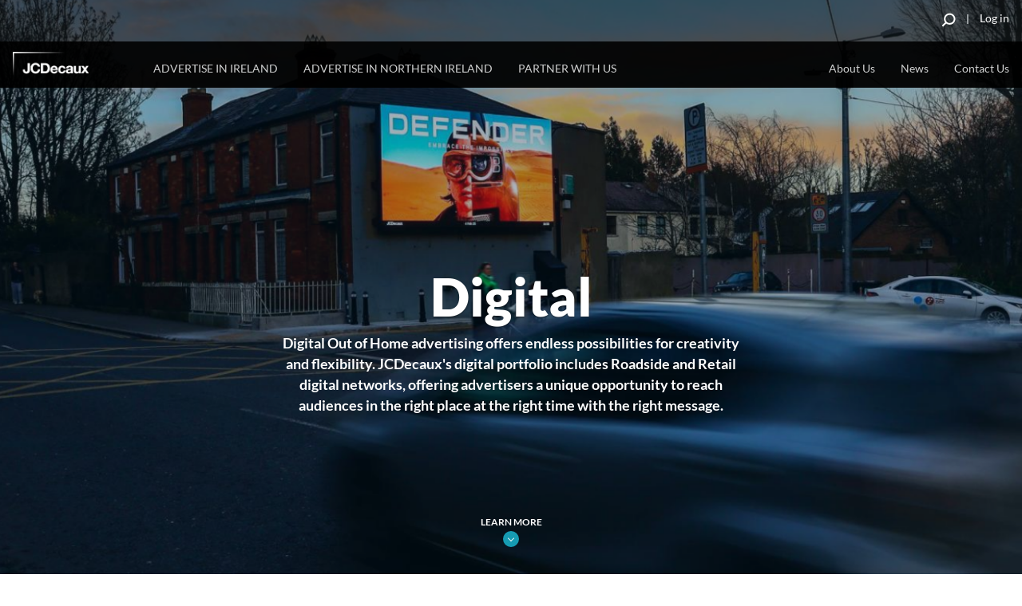

--- FILE ---
content_type: text/html; charset=UTF-8
request_url: https://www.jcdecaux.ie/republic-of-ireland/digital
body_size: 72166
content:
<!DOCTYPE html>
<html lang="en" dir="ltr" prefix="og: https://ogp.me/ns#">
  <head>
    <meta charset="utf-8" />
<script src="/core/assets/vendor/jquery/jquery.min.js?v=3.7.1"></script>
<script src="https://static.addtoany.com/menu/page.js" async data-vendor="c:addtoany" type="didomi/javascript"></script>
<script src="/themes/custom/jcd/html/generic/js/behaviors/autoplay.video-min.js?t7ghlz" data-vendor="c:youtube-MXzA7Y7k" type="didomi/javascript"></script>
<script>window.gdprAppliesGlobally=true;(function(){function a(e){if(!window.frames[e]){if(document.body&&document.body.firstChild){var t=document.body;var n=document.createElement("iframe");n.style.display="none";n.name=e;n.title=e;t.insertBefore(n,t.firstChild)}
else{setTimeout(function(){a(e)},5)}}}function e(n,r,o,c,s){function e(e,t,n,a){if(typeof n!=="function"){return}if(!window[r]){window[r]=[]}var i=false;if(s){i=s(e,t,n)}if(!i){window[r].push({command:e,parameter:t,callback:n,version:a})}}e.stub=true;function t(a){if(!window[n]||window[n].stub!==true){return}if(!a.data){return}
var i=typeof a.data==="string";var e;try{e=i?JSON.parse(a.data):a.data}catch(t){return}if(e[o]){var r=e[o];window[n](r.command,r.parameter,function(e,t){var n={};n[c]={returnValue:e,success:t,callId:r.callId};a.source.postMessage(i?JSON.stringify(n):n,"*")},r.version)}}
if(typeof window[n]!=="function"){window[n]=e;if(window.addEventListener){window.addEventListener("message",t,false)}else{window.attachEvent("onmessage",t)}}}e("__tcfapi","__tcfapiBuffer","__tcfapiCall","__tcfapiReturn");a("__tcfapiLocator");(function(e){
  var t=document.createElement("script");t.id="spcloader";t.type="text/javascript";t.async=true;t.src="https://sdk.privacy-center.org/"+e+"/loader.js?target="+document.location.hostname;t.charset="utf-8";var n=document.getElementsByTagName("script")[0];n.parentNode.insertBefore(t,n)})("2f461ddb-cad6-469d-b51f-a3c2445a5309")})();</script>
<noscript><style>form.antibot * :not(.antibot-message) { display: none !important; }</style>
</noscript><meta name="description" content="Digital Out of Home advertising offers endless possibilities for creativity and flexibility. JCDecaux&#039;s digital portfolio includes Roadside and Retail digital networks, offering advertisers a unique opportunity to reach audiences in the right place at the right time with the right message." />
<link rel="canonical" href="https://www.jcdecaux.ie/republic-of-ireland/digital" />
<link rel="shortlink" href="https://www.jcdecaux.ie/node/711" />
<link rel="image_src" href="https://d3k1k88y44k0jy.cloudfront.net/wwwjcdecauxie/s3fs-public/styles/jcdecaux_social_media_share/public/blocks/picture/2025-03/JCDecaux%20Ireland_Digi48%20sheet%20Range%20Rover%20Defender_2024%20%28Large%29.JPG?VersionId=q1sSQCQNIsGlmii0eoffE3rkXHEOO5Mm&amp;itok=5oJfeuMx" />
<meta property="og:type" content="article" />
<meta property="og:url" content="https://www.jcdecaux.ie/republic-of-ireland/digital" />
<meta property="og:title" content="Digital" />
<meta property="og:description" content="Digital Out of Home advertising offers endless possibilities for creativity and flexibility. JCDecaux&#039;s digital portfolio includes Roadside and Retail digital networks, offering advertisers a unique opportunity to reach audiences in the right place at the right time with the right message." />
<meta property="og:image" content="https://d3k1k88y44k0jy.cloudfront.net/wwwjcdecauxie/s3fs-public/styles/jcdecaux_social_media_share/public/blocks/picture/2025-03/JCDecaux%20Ireland_Digi48%20sheet%20Range%20Rover%20Defender_2024%20%28Large%29.JPG?VersionId=q1sSQCQNIsGlmii0eoffE3rkXHEOO5Mm&amp;itok=5oJfeuMx" />
<meta property="article:published_time" content="2021-12-13T15:47:25+00:00" />
<meta name="twitter:card" content="summary_large_image" />
<meta name="twitter:description" content="Digital Out of Home advertising offers endless possibilities for creativity and flexibility. JCDecaux&#039;s digital portfolio includes Roadside and Retail digital networks, offering advertisers a unique opportunity to reach audiences in the right place at the right time with the right message." />
<meta name="twitter:title" content="Digital" />
<meta name="twitter:url" content="https://www.jcdecaux.ie/republic-of-ireland/digital" />
<meta name="twitter:image" content="https://d3k1k88y44k0jy.cloudfront.net/wwwjcdecauxie/s3fs-public/styles/jcdecaux_social_media_share/public/blocks/picture/2025-03/JCDecaux%20Ireland_Digi48%20sheet%20Range%20Rover%20Defender_2024%20%28Large%29.JPG?VersionId=q1sSQCQNIsGlmii0eoffE3rkXHEOO5Mm&amp;itok=5oJfeuMx" />
<meta name="Generator" content="Drupal 10 (https://www.drupal.org)" />
<meta name="MobileOptimized" content="width" />
<meta name="HandheldFriendly" content="true" />
<meta name="viewport" content="width=device-width, initial-scale=1.0" />
<meta name="msapplication-TileColor" content="#da532c" />
<meta name="msapplication-TileImage" content="themes/custom/jcd/html/generic/images/favicon/mstile-144x144.png" />
<meta name="msapplication-config" content="themes/custom/jcd/html/generic/images/favicon/browserconfig.xml" />
<meta name="theme-color" content="#ffffff" />
<link rel="icon" href="/themes/custom/jcd/favicon.ico" type="image/vnd.microsoft.icon" />
<link rel="alternate" hreflang="en" href="https://www.jcdecaux.ie/republic-of-ireland/digital" />
<link rel="apple-touch-icon" sizes="57x57" href="https://d3k1k88y44k0jy.cloudfront.net/wwwjcdecauxie/s3fs-public/assets/themes/custom/jcd/html/generic/images/favicon/apple-touch-icon-57x57.png?VersionId=1BE2wNvDSaVltV3jD86eclq7U.resVV5" />
<link rel="apple-touch-icon" sizes="60x60" href="https://d3k1k88y44k0jy.cloudfront.net/wwwjcdecauxie/s3fs-public/assets/themes/custom/jcd/html/generic/images/favicon/apple-touch-icon-60x60.png?VersionId=dJb6k1x6NzoGttTVAz3q_tU32o_Vxrnr" />
<link rel="apple-touch-icon" sizes="72x72" href="https://d3k1k88y44k0jy.cloudfront.net/wwwjcdecauxie/s3fs-public/assets/themes/custom/jcd/html/generic/images/favicon/apple-touch-icon-72x72.png?VersionId=yhQG722Wtl44Tied0KDwG2KsNX3L5WUI" />
<link rel="apple-touch-icon" sizes="76x76" href="https://d3k1k88y44k0jy.cloudfront.net/wwwjcdecauxie/s3fs-public/assets/themes/custom/jcd/html/generic/images/favicon/apple-touch-icon-76x76.png?VersionId=SqNs9jE0ByRRyynftg32wUT94pHTSAGG" />
<link rel="apple-touch-icon" sizes="114x114" href="https://d3k1k88y44k0jy.cloudfront.net/wwwjcdecauxie/s3fs-public/assets/themes/custom/jcd/html/generic/images/favicon/apple-touch-icon-114x114.png?VersionId=VMCuuhoy.hfArrl1fi3v27PneroYnQ4c" />
<link rel="apple-touch-icon" sizes="120x120" href="https://d3k1k88y44k0jy.cloudfront.net/wwwjcdecauxie/s3fs-public/assets/themes/custom/jcd/html/generic/images/favicon/apple-touch-icon-120x120.png?VersionId=cfB8U30kCOx2KeEpqYXfNNt8Wmv3.Yoi" />
<link rel="apple-touch-icon" sizes="144x144" href="https://d3k1k88y44k0jy.cloudfront.net/wwwjcdecauxie/s3fs-public/assets/themes/custom/jcd/html/generic/images/favicon/apple-touch-icon-144x144.png?VersionId=H6jLvfvbyNCLZff7MCqfymOzrdJIsFyF" />
<link rel="icon" sizes="32x32" type="image/png" href="https://d3k1k88y44k0jy.cloudfront.net/wwwjcdecauxie/s3fs-public/assets/themes/custom/jcd/html/generic/images/favicon/favicon-32x32.png?VersionId=UpKi3WAVgGjUPkwXLBN8grTtLamgZVm6" />
<link rel="icon" sizes="96x96" type="image/png" href="https://d3k1k88y44k0jy.cloudfront.net/wwwjcdecauxie/s3fs-public/assets/themes/custom/jcd/html/generic/images/favicon/favicon-96x96.png?VersionId=dkjwnaPfujewWIBFlAkDhM2__N4AMDeS" />
<link rel="icon" sizes="16x16" type="image/png" href="https://d3k1k88y44k0jy.cloudfront.net/wwwjcdecauxie/s3fs-public/assets/themes/custom/jcd/html/generic/images/favicon/favicon-16x16.png?VersionId=bgRNsxzRM5O1x0FEq03PUZIdd_o9BS1e" />
<link rel="manifest" href="https://d3k1k88y44k0jy.cloudfront.net/wwwjcdecauxie/s3fs-public/assets/themes/custom/jcd/html/generic/images/favicon/manifest.json?VersionId=ywONU1JpvRDZ_6dgD5Q4K8rxBjVSXUEo" />
<link rel="mask-icon" href="themes/custom/jcd/html/generic/images/favicon/safari-pinned-tab.svg" color="#5bbad5" />
<script>(function(w,d,s,l,i){w[l]=w[l]||[];w[l].push({'gtm.start':new Date().getTime(),event:'gtm.js'});var f=d.getElementsByTagName(s)[0];var j=d.createElement(s);var dl=l!='dataLayer'?'&l='+l:'';j.src='https://www.googletagmanager.com/gtm.js?id='+i+dl+'';j.async=true;f.parentNode.insertBefore(j,f);})(window,document,'script','dataLayer','GTM-5WH6JN2');</script>
<script>window.a2a_config=window.a2a_config||{};a2a_config.callbacks=[];a2a_config.overlays=[];a2a_config.templates={};</script>

    <title>Digital | JCDecaux Ireland</title>
    <link rel="stylesheet" media="all" href="/core/assets/vendor/jquery.ui/themes/base/core.css?t7ghlz" />
<link rel="stylesheet" media="all" href="/core/assets/vendor/jquery.ui/themes/base/controlgroup.css?t7ghlz" />
<link rel="stylesheet" media="all" href="/core/assets/vendor/jquery.ui/themes/base/checkboxradio.css?t7ghlz" />
<link rel="stylesheet" media="all" href="/core/assets/vendor/jquery.ui/themes/base/resizable.css?t7ghlz" />
<link rel="stylesheet" media="all" href="/core/assets/vendor/jquery.ui/themes/base/button.css?t7ghlz" />
<link rel="stylesheet" media="all" href="/core/assets/vendor/jquery.ui/themes/base/dialog.css?t7ghlz" />
<link rel="stylesheet" media="all" href="/modules/contrib/antibot/css/antibot.css?t7ghlz" />
<link rel="stylesheet" media="all" href="/core/modules/ckeditor5/css/ckeditor5.dialog.fix.css?t7ghlz" />
<link rel="stylesheet" media="all" href="/core/assets/vendor/jquery.ui/themes/base/theme.css?t7ghlz" />
<link rel="stylesheet" media="all" href="/modules/contrib/addtoany/css/addtoany.css?t7ghlz" />
<link rel="stylesheet" media="all" href="/modules/contrib/extlink/css/extlink.css?t7ghlz" />
<link rel="stylesheet" media="all" href="/modules/custom/jcdecaux_didomi/css/jcdecaux_didomi_overlay.css?t7ghlz" />
<link rel="stylesheet" media="all" href="/modules/contrib/paragraphs/css/paragraphs.unpublished.css?t7ghlz" />
<link rel="stylesheet" media="all" href="/themes/custom/jcd/html/generic/css/vendor.css?t7ghlz" />
<link rel="stylesheet" media="all" href="/themes/custom/jcd/html/generic/css/select2.css?t7ghlz" />
<link rel="stylesheet" media="all" href="/themes/custom/jcd/html/generic/css/ie.css?t7ghlz" />
<link rel="stylesheet" media="screen" href="/themes/custom/jcd/html/generic/css/jcd_screen.css?t7ghlz" type="text/css" />
<link rel="stylesheet" media="print" href="/themes/custom/jcd/html/generic/css/print.css?t7ghlz" />

    <script src="/modules/custom/jcdecaux_sharing/js/addtoany.js?t7ghlz"></script>

  </head>
  <body class="node node-type-basic-page not-logged-in no-gallery-filter global-font--lato">
    <div id="alert-banner__wrapper" class="alert-banner__wrapper"></div>
    <a href="/alert-banner/trigger" class="alert-banner__trigger hidden use-ajax"></a>

    <noscript><iframe src="https://www.googletagmanager.com/ns.html?id=GTM-5WH6JN2" height="0" width="0" style="display:none;visibility:hidden"></iframe></noscript>
      <div class="dialog-off-canvas-main-canvas" data-off-canvas-main-canvas>
    <div class="wrapper">
      <header class="main-header on-desktop">
      <svg xmlns="http://www.w3.org/2000/svg" xmlns:xlink="http://www.w3.org/1999/xlink" style="width:0;height:0;visibility:hidden;position:absolute;"><defs><path id="a" d="M0 17V.997h16.002V17z"/></defs><symbol id="fill-1"><path d="M15.2.5h3.67v18.37H.5V15.2h14.7Z" fill="#003452"/><path d="M15.2.5h3.67v18.37H.5V15.2h14.7Z" fill="none" stroke-dasharray="0" stroke="#f6f4f1" stroke-miterlimit="50"/></symbol><symbol id="fill-2"><path d="M1.4 0 0 1.4 4.6 6 0 10.6 1.4 12l6-6Z" fill="#169bb2"/></symbol><symbol id="ico-4-people"><path fill="#003452" fill-rule="evenodd" d="M33.19 18.92c.28.04.56.16.78.42.05.07.1.15.14.22.05.09.09.19.13.28.24.75.17 2.07-.61 4.34-.16.28-.28.46-.29.47l-.06.11c-.03.08-3.44 8.64-9.3 10.56-2.96-.97-5.29-3.62-6.87-6.02-.58-2.08-1.18-4.81-.92-6.54 4.09-1.16 11.6-3.44 13.53-5.71-.66.6.46 2.7 1.28 3.7V21l.09-.14c.18.19.33.34.45.4 0 0 .94-2.42 1.65-2.34M25.51 8.74C9.47 8.06 12.54 21.71 12.2 28.08c-.34 6.37-.69 8.06-.69 8.06s5.36-3.04 6.5-.78v-3.18s-.01-.03-.02-.05c1.54 1.81 3.5 3.45 5.84 4.17l.15.04.14-.04c2.65-.82 4.8-2.81 6.43-4.89l-.03 3.95c1.54-1.72 3.59-.81 4.98-.01l.44-7.94S37.49 5.85 25.51 8.74"/><path fill="#003452" fill-rule="evenodd" d="M32.1 35.24c-.4 1.44-7.69 6.62-7.69 6.62s-7.26-4.91-8.11-6.62c-3.24.52-6.32 2.78-8.62 4.95 4.12 4.14 9.82 6.7 16.1 6.7 6.62 0 12.59-2.84 16.75-7.37-4.11-3.41-8.32-4.7-8.43-4.28"/><path fill="#003452" fill-rule="evenodd" d="M14.82 46.17c2.77 1.14 5.79 1.77 8.97 1.77 3.06 0 5.99-.59 8.69-1.66l-8.69 1.13-8.97-1.24ZM1.04 24.15c0-12.54 10.2-22.74 22.74-22.74 12.55 0 22.75 10.2 22.75 22.74 0 5.92-2.28 11.32-6 15.37.26.22.53.44.79.68 3.88-4.23 6.25-9.87 6.25-16.05C47.57 11.04 36.9.37 23.78.37 10.67.37 0 11.04 0 24.15c0 6.53 2.65 12.46 6.93 16.76.24-.24.49-.48.75-.72-4.1-4.12-6.64-9.79-6.64-16.04"/><path fill="#003452" fill-rule="evenodd" d="M41.32 40.2c-.26-.24-.53-.46-.79-.68-4.16 4.53-10.13 7.37-16.74 7.37-6.29 0-11.99-2.56-16.11-6.7-.26.24-.51.48-.75.72 2.23 2.25 4.91 4.05 7.89 5.26l8.97 1.24 8.69-1.13a23.94 23.94 0 0 0 8.84-6.08M83.45 37.95c-.37 1.36-7.22 6.22-7.22 6.22s-6.82-4.61-7.62-6.22c-2.67.43-5.22 2.12-7.27 3.9a22.66 22.66 0 0 0 14.26 5.04c5.71 0 10.93-2.11 14.92-5.6-3.57-2.69-6.97-3.7-7.07-3.34"/><path fill="#003452" fill-rule="evenodd" d="m84.8 27.55-.07.13c-.03.1-3.19 9.92-8.69 9.93-6.79-.53-8.74-9.79-8.76-9.88l-.08-.18c-.01-.03-1.91-2.66-.72-4.78.04-.07.1-.15.15-.23l-.16 1.2s-.16 1.33.85 1.25c.52-.05 1.21-.42 2.06-.9l.02.04v-.05c1.66-.92 3.91-2.21 6.63-2.15h.03c4.12-.1 7.09 3.06 8.63 3.06 1 0 .86-1.81.86-1.81l-.07-.48c.01.03.03.05.04.07 1.19 2.12-.7 4.75-.72 4.78m.46-6.34-.23-1.51c-3.29-1.89-6.26-2.57-8.98-2.56h-.02c-2.72-.01-5.56.7-9.03 2.56l-.19 1.47c-.42.2-.8.57-1.13 1.16-1.36 2.42.37 5.16.73 5.68.24 1.09 2.39 9.95 9.59 10.51 6.01 0 9.26-9.5 9.58-10.49.33-.47 2.12-3.24.74-5.7-.31-.56-.67-.92-1.06-1.12"/><path fill="#003452" fill-rule="evenodd" d="M76.01 16.8c2.22-.03 5.57.53 9.02 2.53 1.5-8.55-7.18-9.5-8.88-9.61v-.01s-.05 0-.14.01c-.09-.01-.14-.01-.14-.01v.01c-1.7.11-10.38 1.06-8.88 9.61 3.5-2.06 6.68-2.52 9.02-2.53M77.07 9.48s.26-.79-1.06-.76c-1.32.02-1.07.76-1.07.76h2.13ZM69.77 47.21a23.872 23.872 0 0 0 11.51.03l-5.27.17-6.24-.2Zm0 0"/><path fill="#003452" fill-rule="evenodd" d="M52.86 24.15c0-12.54 10.2-22.74 22.74-22.74s22.75 10.2 22.75 22.74c0 6.84-3.04 12.97-7.83 17.14.28.21.55.43.83.66 4.93-4.36 8.04-10.72 8.04-17.8C99.39 11.04 88.72.37 75.6.37c-13.11 0-23.78 10.67-23.78 23.78 0 7.41 3.41 14.04 8.74 18.41.25-.24.51-.47.78-.71-5.17-4.17-8.48-10.55-8.48-17.7"/><path fill="#003452" fill-rule="evenodd" d="M90.52 41.29c-4 3.49-9.21 5.6-14.92 5.6a22.66 22.66 0 0 1-14.26-5.04c-.27.24-.53.47-.78.71 2.65 2.17 5.78 3.78 9.21 4.65l6.24.2 5.27-.17c3.8-.93 7.23-2.77 10.07-5.29-.28-.23-.55-.45-.83-.66M32.83 77.37l-.07.14c-.03.1-3.22 10.03-8.78 10.03-6.86-.53-8.83-9.89-8.85-9.98l-.08-.19c-.01-.02-1-1.39-1.11-2.96.39-2.88 1.57-2.58 2.26-2.14.1.12.18.23.22.3l.85 1.35V72.7c5.56-.01 13.41-3.73 13.41-3.73s.01.19.02.46h-.09v4.48l.85-1.34c.09-.14.32-.44.59-.64.31-.1.59-.16.82-.16.28.15.53.48.69.78 1.21 2.14-.71 4.8-.73 4.82m-5.06-16.35c-3.32-2.52-8.49-.66-8.49-.66-6.72 3.43-6.87 9.62-6.25 13.3-.21 1.95.93 3.76 1.22 4.18.24 1.1 2.42 10.06 9.69 10.62 6.07 0 9.36-9.6 9.68-10.6.2-.29.96-1.45 1.2-2.88.63-2.03 1.31-5.49-.03-8.26-2.12-4.77-3.84-5.7-7.02-5.7"/><path fill="#003452" fill-rule="evenodd" d="M31.65 87.43c-3.22 2.91-7.3 2.91-7.3 2.91s-4.88 0-7.7-2.91c-3.29.53-6.41 2.96-8.64 5.14 4.09 3.95 9.65 6.39 15.77 6.39 6.45 0 12.27-2.7 16.41-7.02-3.98-3.52-8.22-4.8-8.54-4.51"/><path fill="#003452" fill-rule="evenodd" d="M13.97 97.87c3 1.36 6.32 2.13 9.81 2.13 3.38 0 6.6-.71 9.51-1.99l-9.51 1.47-9.81-1.61ZM8.01 92.57c-4.29-4.14-6.97-9.94-6.97-16.35 0-12.55 10.2-22.75 22.74-22.75 12.55 0 22.75 10.2 22.75 22.75 0 6.09-2.42 11.63-6.34 15.72.26.22.51.46.77.71 4.09-4.28 6.61-10.06 6.61-16.43 0-13.12-10.67-23.79-23.79-23.79C10.67 52.43 0 63.1 0 76.22c0 6.7 2.79 12.76 7.28 17.09.23-.24.47-.49.73-.74"/><path fill="#003452" fill-rule="evenodd" d="M40.95 92.65c-.25-.25-.5-.49-.75-.71-4.15 4.32-9.97 7.02-16.41 7.02-6.13 0-11.69-2.44-15.78-6.39-.26.25-.5.5-.73.74 1.94 1.88 4.2 3.43 6.69 4.56l9.82 1.61 9.5-1.47c2.9-1.27 5.5-3.1 7.66-5.36M83.3 88.5c-.28 1.02-4.15 3.99-6.2 5.51v-2.52h.43v-1.65h-3.39v1.65h.42v2.55c-2.07-1.46-6-4.33-6.6-5.54-2.91.47-5.69 2.38-7.86 4.34 4.07 3.79 9.52 6.12 15.5 6.12 6.13 0 11.69-2.44 15.78-6.39-3.95-3.25-7.97-4.48-8.08-4.07"/><path fill="#003452" fill-rule="evenodd" d="M85.42 72.83c1.22 2.17-.73 4.88-.75 4.91l-.07.14c-.03.11-3.29 10.24-8.97 10.24-6.99-.54-9-10.09-9.02-10.19l-.09-.19c-.02-.03-1.97-2.74-.74-4.91.21-.39.55-.85.95-.86h.01c.49 0 1.01.65 1.15.87l.91 1.44v-3.29c.56-.86 1.24-1.49 1.95-1.95 2.36-1.5 4.84-.45 4.84-.45s3.72-2.12 6.81 3.11v2.59l.9-1.45c.12-.18.69-.89 1.17-.87.39.01.73.47.95.86M80.6 60.35s-5.29-1.89-8.67.68c-3.26 0-5.02.95-7.19 5.83-1.13 2.35-.84 5.21-.34 7.29-.12 1.92.98 3.66 1.27 4.08.25 1.14 2.48 10.3 9.93 10.87 6.21 0 9.57-9.81 9.91-10.85.25-.37 1.37-2.08 1.29-4 .8-3.33 1.28-10.08-6.2-13.9M68.08 98.77c2.37.8 4.89 1.23 7.52 1.23 2.61 0 5.11-.43 7.46-1.2l-7.46.68-7.52-.71Zm0 0"/><path fill="#003452" fill-rule="evenodd" d="M52.86 76.21c0-12.54 10.2-22.74 22.74-22.74s22.75 10.2 22.75 22.74c0 6.42-2.68 12.22-6.97 16.36.27.22.53.44.8.68 4.44-4.33 7.21-10.36 7.21-17.04 0-13.11-10.67-23.78-23.79-23.78-13.11 0-23.78 10.67-23.78 23.78 0 6.83 2.89 12.99 7.52 17.33.24-.23.5-.47.76-.7-4.45-4.16-7.24-10.07-7.24-16.63"/><path fill="#003452" fill-rule="evenodd" d="M91.38 92.57c-4.09 3.95-9.65 6.39-15.78 6.39-5.98 0-11.43-2.33-15.5-6.13-.26.24-.52.48-.76.71 2.47 2.33 5.45 4.13 8.74 5.23l7.52.71 7.46-.68c3.46-1.15 6.56-3.07 9.12-5.55-.27-.24-.53-.46-.8-.68"/></symbol><symbol id="ico-adjust-your-design"><path d="M.685.088v6.266h2.079V2.009h4.703V.089zM10.576.088v1.939h4.178V.088zM32.478.088v1.939h4.178V.088zM25.191.088v1.939h4.158V.088zM17.883.088v1.939h4.178V.088zM39.785.088v1.939l4.704-.02-.022 4.345h2.099V.086zM46.568 9.225h-2.1v3.86h2.1zM46.568 15.975h-2.1v3.86h2.1zM46.568 29.458h-2.1v3.86h2.1zM46.568 36.207h-2.1l.023 4.346-4.704-.02v1.939l6.781.001zM46.568 22.727h-2.1v3.84h2.1zM.685 9.225h2.099v3.86h-2.1zM.685 15.975v3.86h2.099v-1.921H4.84v-1.939zM.685 29.458h2.099v3.86h-2.1zM.685 36.207h2.099l-.022 4.346 4.704-.02v1.939l-6.782.001zM.685 22.727h2.099v3.84h-2.1zM10.576 42.473v-1.939h4.178v1.94zM32.478 42.473v-1.939h4.178v1.94zM27.248 38.614v1.92h-2.057v1.94h4.158v-3.86zM17.883 42.473v-1.939h4.178v1.94zM29.348 28.99h-2.1v-3.859h2.1zM29.348 22.241h-2.1l.023-4.345-4.704.02v-1.939h6.783zM29.348 35.722h-2.1V31.88h2.1zM19.458 15.975v1.939H15.28v-1.939zM12.15 15.975v1.939H7.97v-1.939zM40.633 5.57l-4.226.335 1.046.966-3.957 3.668-1.046-.978-.36 3.901 4.226-.334-1.06-.966 3.971-3.656 1.046.966z"/></symbol><symbol id="ico-apply"><g stroke-width="1.08"><path d="M14.992 1.525H1.127a.336.336 0 0 0-.333.339v9.944c0 .188.149.339.333.339H3.89v2.721l2.673-2.721h8.429a.336.336 0 0 0 .333-.34V1.865c0-.187-.15-.34-.333-.34ZM4.31 4.5h7.5M4.31 6.6h7.5M4.31 8.7h7.5"/></g></symbol><symbol id="ico-bacycle-blue"><path fill="#22b6bb" fill-rule="evenodd" d="M25.56 55.89c-1.4.5-2.95-.23-3.45-1.62-.5-1.39.23-2.93 1.63-3.43s2.95.23 3.45 1.62c.5 1.39-.23 2.93-1.63 3.43"/><path fill="#22b6bb" fill-rule="evenodd" d="M24.63 77.28C11.37 77.28.58 66.55.58 53.36c0-13.19 10.79-23.92 24.05-23.92 13.26 0 24.05 10.73 24.05 23.92 0 13.19-10.79 23.92-24.05 23.92Zm0-42.68c-10.41 0-18.87 8.41-18.87 18.76 0 10.34 8.46 18.76 18.87 18.76 10.4 0 18.87-8.42 18.87-18.76 0-10.35-8.47-18.76-18.87-18.76Zm0 0"/><path fill="#22b6bb" fill-rule="evenodd" d="M23.85 52.31 9.93 33.52a2.55 2.55 0 0 1 .75-3.71c4.09-2.4 8.86-3.77 13.95-3.77 14.22 0 25.92 10.74 27.33 24.51.16 1.5-1.03 2.81-2.55 2.81-5.8-.01-19.26-.02-23.49-.01-.81 0-1.58-.38-2.07-1.04M100.3 77.28c-13.26 0-24.06-10.73-24.06-23.92 0-13.19 10.8-23.92 24.06-23.92 13.26 0 24.05 10.73 24.05 23.92 0 13.19-10.79 23.92-24.05 23.92Zm0-42.68c-10.41 0-18.87 8.41-18.87 18.76 0 10.34 8.46 18.76 18.87 18.76 10.4 0 18.87-8.42 18.87-18.76 0-10.35-8.47-18.76-18.87-18.76Zm0 0"/><path fill="#22b6bb" fill-rule="evenodd" d="M101.21 55.89h-.01a2.71 2.71 0 0 1-3.45-1.62L82.98 13.26c-.5-1.39.24-2.94 1.63-3.44h.01c1.39-.49 2.95.24 3.45 1.63l14.77 41.01c.5 1.39-.24 2.93-1.63 3.43M55.85 55.89c-1.4.5-2.95-.23-3.45-1.62L40.92 22.39c-.5-1.39.23-2.93 1.63-3.43s2.95.23 3.45 1.62l11.48 31.88c.5 1.39-.23 2.93-1.63 3.43"/><path fill="#22b6bb" fill-rule="evenodd" d="M85.54 15c-1.49 0-2.7-1.21-2.7-2.68l-.03-9.08c0-1.48 1.21-2.68 2.7-2.69 1.48 0 2.7 1.21 2.7 2.69l.03 9.07c0 1.48-1.22 2.69-2.7 2.69"/><path fill="#22b6bb" fill-rule="evenodd" d="M76.38 6.24c-.42-1.04.08-2.24 1.13-2.66l6.41-2.6c1.04-.42 2.24.08 2.66 1.12.43 1.04-.08 2.23-1.12 2.65l-6.41 2.61c-1.04.42-2.25-.09-2.67-1.12M47.82 66.16c0-1.12.92-2.04 2.04-2.04h6.93c1.12 0 2.05.91 2.05 2.03 0 1.12-.92 2.04-2.05 2.04h-6.92c-1.13 0-2.05-.91-2.05-2.03M48 53.4c0 3.77 3.07 6.82 6.86 6.82 3.79 0 6.87-3.05 6.87-6.82 0-3.77-3.08-6.83-6.87-6.83S48 49.63 48 53.4"/><path fill="#22b6bb" fill-rule="evenodd" d="M58.13 47.66c-2.48 0-4.97-.28-7.44-.83-1.4-.32-2.27-1.7-1.96-3.08a2.602 2.602 0 0 1 3.1-1.95c7.36 1.66 14.93.36 21.31-3.64 6.38-4 10.81-10.24 12.47-17.55a2.602 2.602 0 0 1 3.1-1.95c1.4.32 2.28 1.7 1.96 3.08-1.97 8.66-7.21 16.04-14.77 20.78-5.4 3.39-11.53 5.14-17.77 5.14M107.76 22.6H95.59c-1.51 0-2.74-1.22-2.74-2.72v-9.85c0-1.51 1.23-2.73 2.74-2.73h14.34c1.75 0 3.06 1.61 2.68 3.31l-2.17 9.85a2.741 2.741 0 0 1-2.68 2.14M52.8 20.26c-.2 1.6-4.64 3.01-9.84 2.38-5.2-.63-9.37-1.8-8.98-4.66.67-5 19.07.22 18.82 2.28"/><path fill="#22b6bb" fill-rule="evenodd" d="M55.19 37.98c0-1.12.92-2.04 2.05-2.04h6.92c1.13 0 2.05.91 2.05 2.03 0 1.12-.92 2.04-2.04 2.04h-6.93c-1.12 0-2.05-.91-2.05-2.03"/></symbol><symbol id="ico-bicycle-blue-small" viewBox="0.62 0.96 56.729 35.25"><g fill="#003452"><path d="M46.33 14.23c-.872 0-1.717.112-2.53.304l-3-8.354-.01-3.99A1.245 1.245 0 0 0 39.55.96c-.211 0-.4.067-.574.162-.052.01-.106.007-.156.028l-2.94 1.2a.942.942 0 0 0-.521 1.22c.201.48.75.71 1.23.51l1.724-.7.007 2.98c0 .04.02.073.022.112.008.109.009.22.048.328l1.21 3.368-.001.002c-.77 3.37-2.8 6.23-5.72 8.07a12.89 12.89 0 0 1-8.883 1.825l-3.198-8.907c1.552-.104 2.685-.601 2.751-1.148.12-.94-8.31-3.34-8.62-1.04-.156 1.133 1.254 1.689 3.178 2.006.001.005 0 .009.002.014l2.249 6.263a12.572 12.572 0 0 0-9.718-4.583c-2.33 0-4.52.63-6.39 1.73-.6.36-.76 1.15-.35 1.71l.207.279C2.391 18.393.62 21.6.62 25.22c0 6.061 4.94 10.99 11.02 10.99 5.661 0 10.337-4.275 10.956-9.756a3.152 3.152 0 0 0 6.054-1.214 3.128 3.128 0 0 0-1.469-2.646 15.204 15.204 0 0 0 7.96-2.354 15.094 15.094 0 0 0 5.738-6.515l.591 1.644c-3.647 1.795-6.17 5.53-6.17 9.85 0 6.061 4.95 10.99 11.03 10.99s11.02-4.93 11.02-10.99c0-6.059-4.94-10.989-11.02-10.989zM11.64 33.84c-4.77 0-8.65-3.859-8.65-8.62 0-2.839 1.392-5.355 3.525-6.928l4.409 5.954a1.237 1.237 0 0 0-.444 1.395h.01c.22.64.94.979 1.58.75.505-.182.805-.664.805-1.173 1.706-.004 4.856-.002 7.415 0v.002c0 4.76-3.88 8.62-8.65 8.62zm34.69 0c-4.77 0-8.65-3.859-8.65-8.62 0-3.291 1.864-6.157 4.596-7.608l2.885 8.029c.23.64.939.979 1.58.75.64-.23.98-.94.75-1.58l-2.887-8.037a8.705 8.705 0 0 1 1.727-.173c4.77 0 8.65 3.87 8.65 8.62-.001 4.759-3.881 8.619-8.651 8.619z"/><path d="M26.38 30.17h-3.17c-.52 0-.94.42-.94.93v.01c0 .511.42.931.94.931h3.17c.52 0 .94-.42.94-.94a.937.937 0 0 0-.94-.931zM44.17 11.09h5.58c.59 0 1.1-.41 1.221-.98l1-4.53c.17-.78-.431-1.52-1.23-1.52h-6.57c-.689 0-1.26.56-1.26 1.25v4.53c-.001.69.569 1.25 1.259 1.25zM26.59 19.09h3.17c.52 0 .94-.42.94-.94 0-.51-.421-.93-.94-.93h-3.17c-.52 0-.94.42-.94.94 0 .51.42.93.94.93z"/></g></symbol><symbol id="ico-bicycle-blue"><path fill="#003452" fill-rule="evenodd" d="M39 78c21.54 0 39-17.46 39-39S60.54 0 39 0 0 17.46 0 39s17.46 39 39 39Zm0 0"/><path fill="#fff" fill-rule="evenodd" d="M22.07 46.39c-.64.23-1.36-.11-1.58-.75h-.01c-.22-.64.11-1.35.75-1.58.64-.22 1.36.11 1.59.75.22.64-.11 1.35-.75 1.58"/><path fill="#fff" fill-rule="evenodd" d="M21.64 56.21c-6.08 0-11.02-4.93-11.02-10.99 0-6.06 4.94-10.99 11.02-10.99 6.08 0 11.03 4.93 11.03 10.99 0 6.06-4.95 10.99-11.03 10.99Zm0-19.61c-4.77 0-8.65 3.87-8.65 8.62 0 4.76 3.88 8.62 8.65 8.62 4.77 0 8.65-3.86 8.65-8.62 0-4.75-3.88-8.62-8.65-8.62Zm0 0"/><path fill="#fff" fill-rule="evenodd" d="m21.29 44.74-6.39-8.63a1.18 1.18 0 0 1 .35-1.71c1.87-1.1 4.06-1.73 6.39-1.73 6.52 0 11.88 4.93 12.53 11.26.07.69-.47 1.29-1.17 1.29-2.66 0-8.83-.01-10.77 0-.37 0-.72-.18-.94-.48M56.33 56.21c-6.08 0-11.03-4.93-11.03-10.99 0-6.06 4.95-10.99 11.03-10.99 6.08 0 11.02 4.93 11.02 10.99 0 6.06-4.94 10.99-11.02 10.99Zm0-19.61c-4.77 0-8.65 3.87-8.65 8.62 0 4.76 3.88 8.62 8.65 8.62 4.77 0 8.65-3.86 8.65-8.62 0-4.75-3.88-8.62-8.65-8.62Zm0 0"/><path fill="#fff" fill-rule="evenodd" d="M56.74 46.39a1.24 1.24 0 0 1-1.58-.75L48.39 26.8c-.23-.64.11-1.35.75-1.58.64-.23 1.35.11 1.58.74l6.77 18.85c.23.64-.11 1.35-.75 1.58M35.95 46.39a1.24 1.24 0 0 1-1.58-.75l-5.26-14.65c-.23-.63.1-1.34.75-1.57.64-.23 1.35.1 1.58.74l5.26 14.65c.23.64-.11 1.35-.75 1.58"/><path fill="#fff" fill-rule="evenodd" d="M49.56 27.6c-.68 0-1.24-.56-1.24-1.24l-.01-4.17c0-.67.56-1.23 1.24-1.23.68 0 1.23.55 1.24 1.23l.01 4.17c0 .68-.56 1.24-1.24 1.24"/><path fill="#fff" fill-rule="evenodd" d="M45.36 23.57a.94.94 0 0 1 .52-1.22l2.94-1.2a.944.944 0 0 1 1.22.52.944.944 0 0 1-.52 1.22l-2.93 1.19a.942.942 0 0 1-1.23-.51M32.27 51.11v-.01c0-.51.42-.93.94-.93h3.17c.52 0 .94.42.94.93 0 .52-.42.94-.94.94h-3.17c-.52 0-.94-.42-.94-.93M32.35 45.24c0 1.73 1.41 3.14 3.15 3.14s3.15-1.41 3.15-3.14c0-1.73-1.41-3.14-3.15-3.14s-3.15 1.41-3.15 3.14"/><path fill="#fff" fill-rule="evenodd" d="M37 42.6c-1.14 0-2.28-.12-3.41-.38-.64-.14-1.05-.78-.9-1.41.14-.64.78-1.04 1.42-.9 3.37.76 6.84.17 9.77-1.67 2.92-1.84 4.95-4.7 5.72-8.07.14-.63.78-1.03 1.42-.89.64.14 1.04.78.89 1.42a15.1 15.1 0 0 1-6.77 9.54A15.201 15.201 0 0 1 37 42.6M59.75 31.09h-5.58c-.69 0-1.26-.56-1.26-1.25v-4.53c0-.69.57-1.25 1.26-1.25h6.57c.8 0 1.4.74 1.23 1.52l-1 4.53c-.12.57-.63.98-1.22.98M34.55 30.01c-.09.74-2.12 1.39-4.51 1.1-2.38-.29-4.29-.83-4.11-2.14.31-2.3 8.74.1 8.62 1.04"/><path fill="#fff" fill-rule="evenodd" d="M35.65 38.16c0-.52.42-.94.94-.94h3.17c.52 0 .94.42.94.93 0 .52-.42.94-.94.94h-3.17c-.52 0-.94-.42-.94-.93"/></symbol><symbol id="ico-bicycle" viewBox="0.62 0.96 56.729 35.25"><path d="M46.33 14.23c-.872 0-1.717.112-2.53.304l-3-8.354-.01-3.99A1.245 1.245 0 0 0 39.55.96c-.211 0-.4.067-.574.162-.052.01-.106.007-.156.028l-2.94 1.2a.942.942 0 0 0-.521 1.22c.201.48.75.71 1.23.51l1.724-.7.007 2.98c0 .04.02.073.022.112.008.109.009.22.048.328l1.21 3.368-.001.002c-.77 3.37-2.8 6.23-5.72 8.07a12.89 12.89 0 0 1-8.883 1.825l-3.198-8.907c1.552-.104 2.685-.601 2.751-1.148.12-.94-8.31-3.34-8.62-1.04-.156 1.133 1.254 1.689 3.178 2.006.001.005 0 .009.002.014l2.249 6.263a12.572 12.572 0 0 0-9.718-4.583c-2.33 0-4.52.63-6.39 1.73-.6.36-.76 1.15-.35 1.71l.207.279C2.391 18.393.62 21.6.62 25.22c0 6.061 4.94 10.99 11.02 10.99 5.661 0 10.337-4.275 10.956-9.756a3.152 3.152 0 0 0 6.054-1.214 3.128 3.128 0 0 0-1.469-2.646 15.204 15.204 0 0 0 7.96-2.354 15.094 15.094 0 0 0 5.738-6.515l.591 1.644c-3.647 1.795-6.17 5.53-6.17 9.85 0 6.061 4.95 10.99 11.03 10.99s11.02-4.93 11.02-10.99c0-6.059-4.94-10.989-11.02-10.989zM11.64 33.84c-4.77 0-8.65-3.859-8.65-8.62 0-2.839 1.392-5.355 3.525-6.928l4.409 5.954a1.237 1.237 0 0 0-.444 1.395h.01c.22.64.94.979 1.58.75.505-.182.805-.664.805-1.173 1.706-.004 4.856-.002 7.415 0v.002c0 4.76-3.88 8.62-8.65 8.62zm34.69 0c-4.77 0-8.65-3.859-8.65-8.62 0-3.291 1.864-6.157 4.596-7.608l2.885 8.029c.23.64.939.979 1.58.75.64-.23.98-.94.75-1.58l-2.887-8.037a8.705 8.705 0 0 1 1.727-.173c4.77 0 8.65 3.87 8.65 8.62-.001 4.759-3.881 8.619-8.651 8.619z"/><path d="M26.38 30.17h-3.17c-.52 0-.94.42-.94.93v.01c0 .511.42.931.94.931h3.17c.52 0 .94-.42.94-.94a.937.937 0 0 0-.94-.931zM44.17 11.09h5.58c.59 0 1.1-.41 1.221-.98l1-4.53c.17-.78-.431-1.52-1.23-1.52h-6.57c-.689 0-1.26.56-1.26 1.25v4.53c-.001.69.569 1.25 1.259 1.25zM26.59 19.09h3.17c.52 0 .94-.42.94-.94 0-.51-.421-.93-.94-.93h-3.17c-.52 0-.94.42-.94.94 0 .51.42.93.94.93z"/></symbol><symbol id="ico-board-2"><path fill="#22b6bb" fill-rule="evenodd" d="M66.86 106.01H3.34c-1.81 0-3.28-1.47-3.28-3.28V13.84c0-1.82 1.47-3.29 3.28-3.29h63.52c1.81 0 3.28 1.47 3.28 3.29v88.89c0 1.81-1.47 3.28-3.28 3.28M66.86 116.96H3.34c-1.81 0-3.28-1.47-3.28-3.29v-2.07c0-1.82 1.47-3.29 3.28-3.29h63.52c1.81 0 3.28 1.47 3.28 3.29v2.07c0 1.82-1.47 3.29-3.28 3.29"/><path fill="#22b6bb" fill-rule="evenodd" d="M31.12 146.48v-31.22c0-1.81 1.47-3.28 3.29-3.28h1.38c1.82 0 3.29 1.47 3.29 3.28v31.22c0 1.81-1.47 3.28-3.29 3.28h-1.38c-1.82 0-3.29-1.47-3.29-3.28M59.03 12.99c.5-.5.5-1.32 0-1.82L49.86 2c-.5-.5-1.31-.5-1.82 0-.5.51-.5 1.32 0 1.82l9.17 9.17c.5.5 1.32.5 1.82 0"/><path fill="#22b6bb" fill-rule="evenodd" d="M46.23 5.2h5.17c1.34 0 2.42-1.08 2.42-2.42v-.27c0-1.34-1.08-2.42-2.42-2.42h-5.17c-1.34 0-2.42 1.08-2.42 2.42v.27c0 1.34 1.08 2.42 2.42 2.42M11.17 12.99c-.5-.5-.5-1.32 0-1.82L20.34 2c.5-.5 1.31-.5 1.82 0 .5.51.5 1.32 0 1.82l-9.17 9.17c-.5.5-1.32.5-1.82 0"/><path fill="#22b6bb" fill-rule="evenodd" d="M23.97 5.2H18.8c-1.34 0-2.42-1.08-2.42-2.42v-.27c0-1.34 1.08-2.42 2.42-2.42h5.17c1.34 0 2.42 1.08 2.42 2.42v.27c0 1.34-1.08 2.42-2.42 2.42"/><path stroke-width="4" stroke="#fff" fill="none" d="M48.33 40.69S33.24 43.2 25.7 53.64c-.27.34-.53.69-.76 1.06-3.62 5.68-1.96 13.22 3.72 16.84 5.68 3.62 13.22 1.95 16.84-3.73.24-.37.45-.75.64-1.13 6.29-11.25 2.19-25.99 2.19-25.99Zm0 0"/><path stroke-linecap="round" stroke-width="4" stroke="#fff" fill="none" d="M38.5 56.12 23.2 80.11"/></symbol><symbol id="ico-board"><path fill="#22b6bb" fill-rule="evenodd" d="M97.63 55.03H2.49C1.18 55.03.12 54 .12 52.72v-43c0-1.28 1.06-2.31 2.37-2.31h95.14c1.31 0 2.37 1.03 2.37 2.31v43c0 1.28-1.06 2.31-2.37 2.31M97.63 62.72H2.49c-1.31 0-2.37-1.03-2.37-2.31v-1.46c0-1.27 1.06-2.3 2.37-2.3h95.14c1.31 0 2.37 1.03 2.37 2.3v1.46c0 1.28-1.06 2.31-2.37 2.31"/><path fill="#22b6bb" fill-rule="evenodd" d="M47.19 83.46V61.53c0-1.28 1.06-2.31 2.37-2.31h1c1.3 0 2.36 1.03 2.36 2.31v21.93c0 1.27-1.06 2.3-2.36 2.3h-1c-1.31 0-2.37-1.03-2.37-2.3M67.29 9.12c.36-.35.36-.92 0-1.27l-6.6-6.44a.93.93 0 0 0-1.31 0c-.36.35-.36.92 0 1.28l6.6 6.43c.36.36.95.36 1.31 0"/><path fill="#22b6bb" fill-rule="evenodd" d="M58.07 3.65h3.73c.96 0 1.74-.76 1.74-1.7v-.19c0-.93-.78-1.7-1.74-1.7h-3.73c-.96 0-1.74.77-1.74 1.7v.19c0 .94.78 1.7 1.74 1.7M91.06 9.12c.37-.35.37-.92 0-1.27l-6.6-6.44a.93.93 0 0 0-1.31 0c-.36.35-.36.92 0 1.28l6.6 6.43c.36.36.95.36 1.31 0"/><path fill="#22b6bb" fill-rule="evenodd" d="M81.85 3.65h3.72c.96 0 1.74-.76 1.74-1.7v-.19c0-.93-.78-1.7-1.74-1.7h-3.72c-.97 0-1.75.77-1.75 1.7v.19c0 .94.78 1.7 1.75 1.7M9.05 9.12a.882.882 0 0 1 0-1.27l6.6-6.44a.93.93 0 0 1 1.31 0c.37.35.37.92 0 1.28l-6.6 6.43a.93.93 0 0 1-1.31 0"/><path fill="#22b6bb" fill-rule="evenodd" d="M18.27 3.65h-3.72c-.97 0-1.75-.76-1.75-1.7v-.19c0-.93.78-1.7 1.75-1.7h3.72c.96 0 1.74.77 1.74 1.7v.19c0 .94-.78 1.7-1.74 1.7M32.83 9.12a.865.865 0 0 1 0-1.27l6.6-6.44a.93.93 0 0 1 1.31 0c.36.35.36.92 0 1.28l-6.6 6.43a.93.93 0 0 1-1.31 0"/><path fill="#22b6bb" fill-rule="evenodd" d="M42.04 3.65h-3.72c-.96 0-1.74-.76-1.74-1.7v-.19c0-.93.78-1.7 1.74-1.7h3.72c.97 0 1.75.77 1.75 1.7v.19c0 .94-.78 1.7-1.75 1.7"/></symbol><symbol id="ico-bus-station"><path fill="#22b6bb" fill-rule="evenodd" d="M47.7 26.78c3.65 0 6.6 2.89 6.6 6.46s-2.95 6.46-6.6 6.46c-3.64 0-6.59-2.89-6.59-6.46s2.95-6.46 6.59-6.46"/><path fill="#22b6bb" fill-rule="evenodd" d="M.02.49v12.03h5.46V90.1h6.83V72.71h27.31v10.96c0 3.16 3.39 6.43 6.62 6.43h2.93c3.22 0 5.46-3.27 5.46-6.43V72.71h60.08V90.1h5.46V12.52h4.1V.49H.02ZM57.2 70.04c1.37 0 2.9-2.47 2.9-4.48V49.04c0-3.95-3.97-7.09-8-7.09h-8.79c-4.04 0-7.79 3.14-7.79 7.09v16.52c0 2.01 1.31 4.48 2.69 4.48h-25.9V12.52h102.4v57.52H57.2Zm0 0"/></symbol><symbol id="ico-calendar-2"><path fill-rule="evenodd" d="M3.5.13c.32 0 .57.26.57.57v2.48c0 .31-.25.56-.57.56-.31 0-.57-.25-.57-.56V.7c0-.31.26-.57.57-.57M12.69.13c.31 0 .57.26.57.57v2.48c0 .31-.26.56-.57.56-.32 0-.57-.25-.57-.56V.7c0-.31.25-.57.57-.57"/><path fill-rule="evenodd" d="M2.06 16.76h11.88V4.98H2.06v11.78ZM14.97 2.94h-1.25v.24c0 .56-.46 1.02-1.03 1.02-.57 0-1.03-.46-1.03-1.02v-.24H4.53v.24c0 .56-.46 1.02-1.03 1.02-.57 0-1.03-.46-1.03-1.02v-.24H1.03C.46 2.94 0 3.4 0 3.96v13.82c0 .57.46 1.02 1.03 1.02h13.94c.57 0 1.03-.45 1.03-1.02V3.96c0-.56-.46-1.02-1.03-1.02Zm0 0"/></symbol><symbol id="ico-calendar-white"><path fill="#fff" fill-rule="evenodd" d="M41 28.6 25.73 43.41 16 34.03l-3.5 3.39 13.23 12.76 18.77-18.2L41 28.6ZM12.48.81c1.12 0 2.03.92 2.03 2.04v8.9c0 1.12-.91 2.03-2.03 2.03a2.04 2.04 0 0 1-2.04-2.03v-8.9c0-1.12.92-2.04 2.04-2.04M45.21.81c1.12 0 2.03.92 2.03 2.04v8.9c0 1.12-.91 2.03-2.03 2.03-1.13 0-2.04-.91-2.04-2.03v-8.9c0-1.12.91-2.04 2.04-2.04"/><path fill="#fff" fill-rule="evenodd" d="M7.33 60.54h42.34v-42.3H7.33v42.3Zm46.01-49.63h-4.47v.84c0 2.02-1.64 3.66-3.66 3.66-2.03 0-3.67-1.64-3.67-3.66v-.84h-25.4v.84c0 2.02-1.64 3.66-3.66 3.66a3.67 3.67 0 0 1-3.67-3.66v-.84H3.66C1.64 10.91 0 12.55 0 14.58V64.2c0 2.03 1.64 3.67 3.66 3.67h49.68c2.02 0 3.66-1.64 3.66-3.67V14.58c0-2.03-1.64-3.67-3.66-3.67Zm0 0"/></symbol><symbol id="ico-calendar"><path fill-rule="evenodd" d="m20.86 14.67-7.77 7.6-4.95-4.81-1.78 1.73 6.73 6.55 9.55-9.34-1.78-1.73ZM6.35.42c.57 0 1.03.47 1.03 1.04v4.57c0 .57-.46 1.04-1.03 1.04-.57 0-1.04-.47-1.04-1.04V1.46c0-.57.47-1.04 1.04-1.04M23 .42c.57 0 1.04.47 1.04 1.04v4.57c0 .57-.47 1.04-1.04 1.04-.57 0-1.04-.47-1.04-1.04V1.46c0-.57.47-1.04 1.04-1.04"/><path fill-rule="evenodd" d="M3.73 31.05h21.54V9.35H3.73v21.7ZM27.14 5.6h-2.28v.43c0 1.03-.83 1.87-1.86 1.87-1.03 0-1.86-.84-1.86-1.87V5.6H8.21v.43c0 1.03-.83 1.87-1.86 1.87-1.03 0-1.87-.84-1.87-1.87V5.6H1.86C.83 5.6 0 6.44 0 7.48v25.45c0 1.04.83 1.88 1.86 1.88h25.28c1.03 0 1.86-.84 1.86-1.88V7.48c0-1.04-.83-1.88-1.86-1.88Zm0 0"/></symbol><symbol id="ico-chart-2-blue"><path fill="#083452" d="M30.495.085C13.704.085.085 13.705.085 30.505c0 16.79 13.619 30.41 30.41 30.41 16.799 0 30.42-13.62 30.42-30.41 0-16.8-13.621-30.42-30.42-30.42zm8.643 15.704h4.907v29.827h-4.907V15.789zm-7.457 10.088h4.905v19.738h-4.905V25.877zm-7.4-1.492h4.904v21.229h-4.904V24.385zm-7.519 5.542h4.904v15.688h-4.904V29.927zm34.682 18.486-2.448 1.718a.349.349 0 0 1-.546-.292v-1.152H13.608v-35.65h-1.125c-.279 0-.442-.318-.285-.557l1.679-2.507a.34.34 0 0 1 .57 0l1.679 2.507c.157.239-.008.557-.287.557h-1.125v34.521h33.737v-1.154a.35.35 0 0 1 .546-.291l2.449 1.719a.354.354 0 0 1-.002.581z"/><path fill="#FFF" d="M16.762 29.927h4.904v15.688h-4.904zM31.681 25.877h4.905v19.738h-4.905z"/><path fill="#FFF" d="M48.997 46.112a.35.35 0 0 0-.546.291v1.154H14.714v-34.52h1.125c.279 0 .444-.318.287-.557l-1.679-2.507a.34.34 0 0 0-.57 0l-1.679 2.507c-.157.239.006.557.285.557h1.125v35.649H48.45v1.152c0 .285.314.452.546.292l2.448-1.718a.355.355 0 0 0 .002-.582l-2.449-1.718z"/><path fill="#FFF" d="M24.281 24.385h4.904v21.229h-4.904zM39.138 15.789h4.907v29.827h-4.907z"/></symbol><symbol id="ico-chart-2" viewBox="0.003 0.107 107.899 107.89"><path d="M12.65 53.84h13.41v41.92H12.65zM53.44 43.02h13.419v52.74H53.44z"/><path d="m107.49 101.68-6.7-4.59c-.63-.43-1.49.02-1.49.78v3.08H7.05V8.71h3.08c.76 0 1.21-.85.78-1.49L6.32.52a.944.944 0 0 0-1.56 0L.17 7.22c-.43.64.02 1.49.78 1.49h3.08v95.26H99.3v3.08c0 .761.86 1.21 1.49.78l6.7-4.59a.944.944 0 0 0 0-1.56z"/><path d="M33.208 39.03h13.411v56.729H33.208zM73.835 16.06h13.42v79.7h-13.42z"/></symbol><symbol id="ico-chart-orange" viewBox="-0.001 0.063 64.939 64.939"><g fill="#B88F00"><path d="M7.61 32.4h8.08v25.23H7.61zM27.96 23.49h-8.07v34.14h8.07V23.49zm-1.21 32.93H21.1V24.71h5.65v31.71zM32.16 25.89h8.08v31.74h-8.08zM52.51 9.66h-8.07v47.97h8.07V9.66zM51.3 56.42h-5.65V10.88h5.65v45.54z"/><path d="m64.689 61.189-4.029-2.76a.579.579 0 0 0-.9.48v1.84H4.25V5.24h1.84c.46 0 .74-.51.48-.89L3.81.31a.58.58 0 0 0-.95 0L.1 4.35c-.26.38.01.89.47.89h1.85v57.33h.01v.01h57.33v1.85c0 .461.52.73.9.471l4.029-2.76a.58.58 0 0 0 0-.952z"/></g></symbol><symbol id="ico-chart-white" viewBox="0.003 44.652 65.381 63.345"><g fill="#FEFEFE"><path d="M7.666 76.199h8.126v24.613H7.666zM32.383 69.846h8.131v30.966h-8.131z"/><path d="m65.134 104.289-4.06-2.695c-.382-.253-.903.011-.903.458v1.809H4.273V49.703H6.14c.46 0 .733-.499.473-.875l-2.782-3.933a.582.582 0 0 0-.946 0l-2.78 3.933a.557.557 0 0 0 .473.875h1.865v55.93h57.728v1.809c0 .446.521.71.903.457l4.06-2.693a.545.545 0 0 0 0-.917z"/><path d="M20.124 67.504h8.126v33.308h-8.126zM44.741 54.018h8.132v46.794h-8.132z"/></g></symbol><symbol id="ico-chart" viewBox="0.003 0.107 107.899 107.89"><path d="M12.65 53.84h13.41v41.92H12.65zM46.46 39.03H33.04v56.73h13.42V39.03zm-2.02 54.71h-9.38V41.05h9.38v52.69zM53.44 43.02h13.419v52.74H53.44zM87.25 16.06H73.84v79.7h13.41v-79.7zm-2.01 77.68h-9.381V18.07h9.381v75.67z"/><path d="m107.49 101.68-6.7-4.59c-.63-.43-1.49.02-1.49.78v3.08H7.05V8.71h3.08c.76 0 1.21-.85.78-1.49L6.32.52a.944.944 0 0 0-1.56 0L.17 7.22c-.43.64.02 1.49.78 1.49h3.08v95.26H99.3v3.08c0 .761.86 1.21 1.49.78l6.7-4.59a.944.944 0 0 0 0-1.56z"/></symbol><symbol id="ico-choose-format"><path d="M17.494 29.9h12.723c.477 0 .796-.307.796-.767v-3.066c0-.46-.319-.767-.796-.767H17.494c-.477 0-.795.307-.795.767v3.066c0 .46.318.767.795.767Zm.795-3.067h11.133v1.534H18.29v-1.534Z"/><path d="M19.085 32.967h9.542c.477 0 .795-.307.795-.767v-3.067c0-.46-.318-.766-.795-.766h-9.542c-.477 0-.796.306-.796.766V32.2c0 .46.319.767.796.767Zm.795-3.067h7.952v1.533H19.88V29.9Z"/><path d="M22.265 46h3.181c.477 0 .795-.307.795-.767V32.2c0-.46-.318-.767-.795-.767h-3.18c-.478 0-.796.307-.796.767v13.033c0 .46.318.767.795.767Zm.796-1.533v-11.5h1.59v11.5h-1.59Z"/><path d="M.795 46h46.121c.478 0 .796-.307.796-.767s-.318-.766-.796-.766H.796c-.478 0-.796.306-.796.766S.318 46 .795 46ZM4.771 6.133h6.362c.477 0 .795-.306.795-.766v-4.6c0-.46-.318-.767-.795-.767H4.77c-.477 0-.795.307-.795.767v4.6c0 .46.318.766.795.766Zm.795-4.6h4.772V4.6H5.566V1.533ZM36.579 6.133h6.361c.478 0 .796-.306.796-.766v-4.6c0-.46-.318-.767-.796-.767H36.58c-.477 0-.795.307-.795.767v4.6c0 .46.318.766.795.766Zm.795-4.6h4.771V4.6h-4.77V1.533ZM20.675 6.133h6.362c.477 0 .795-.306.795-.766v-4.6c0-.46-.318-.767-.795-.767h-6.362c-.477 0-.795.307-.795.767v4.6c0 .46.318.766.795.766Zm.795-4.6h4.771V4.6h-4.77V1.533Z"/><path d="M42.145 4.6h-4.77V3.067c0-.46-.319-.767-.796-.767h-9.542c-.478 0-.796.307-.796.767V4.6h-4.77V3.067c0-.46-.319-.767-.796-.767h-9.542c-.477 0-.795.307-.795.767V4.6H5.566V3.067c0-.46-.318-.767-.795-.767H.795C.318 2.3 0 2.607 0 3.067v23c0 .46.318.766.795.766h46.121c.478 0 .796-.306.796-.766v-23c0-.46-.318-.767-.796-.767H42.94c-.477 0-.795.307-.795.767V4.6Zm3.976-.767V25.3H1.591V3.833h2.385v1.534c0 .46.318.766.795.766h6.362c.477 0 .795-.306.795-.766V3.833h7.952v1.534c0 .46.318.766.795.766h6.362c.477 0 .795-.306.795-.766V3.833h7.952v1.534c0 .46.318.766.795.766h6.361c.478 0 .796-.306.796-.766V3.833h2.385Z"/></symbol><symbol id="ico-close" viewBox="-0.001 -0.001 16.002 16.003"><path fill="#CCC" d="M2.238 13.55a7.998 7.998 0 0 0 11.311.214 8 8 0 0 0 .214-11.313A7.998 7.998 0 0 0 2.45 2.238a7.999 7.999 0 0 0-.212 11.312z"/><path fill="#FFF" d="M11.714 5.313 8.905 8.018l2.579 2.679-.893.858-2.58-2.678-2.831 2.727-.93-.965 2.831-2.728-2.565-2.664.893-.86 2.566 2.665 2.811-2.704.928.965z"/></symbol><symbol id="ico-cross" viewBox="-0.035 0.036 19.988 19.808"><path d="m19.953 16.999-7.212-7.097 7.095-7.023L17.021.036 9.889 7.097 2.846.166.047 3.01l7.006 6.894-7.088 7.017 2.814 2.843 7.126-7.054 7.249 7.134z"/></symbol><symbol id="ico-digital" viewBox="0 0 60 137"><path d="M0 67.7v67.8l29-.3 29-.3V68.1c0-52.6.3-67 1.3-67.4.6-.3-12.4-.6-29-.6L0 0v67.7zM53 45v38H6V7h47v38z"/><path d="M10 44.5V79h40V10H10v34.5zm22.8-4.1c3.4 2.1 6 4.1 5.7 4.6-.7 1.2-15.3 10-16.5 10-1.1 0-1.4-19.3-.3-20.3.3-.4 1.6-.1 2.7.6 1.2.7 4.9 3 8.4 5.1z"/></symbol><symbol id="ico-doc"><path fill="#fefefe" fill-rule="evenodd" d="M52.03 55.57c-.82 0-1.48-.66-1.48-1.49V4.19c0-.83.66-1.49 1.48-1.49.83 0 1.49.66 1.49 1.49v49.89c0 .83-.66 1.49-1.49 1.49M59.42 52c-.83 0-1.49-.66-1.49-1.49V7.76a1.485 1.485 0 1 1 2.97 0v42.75c0 .83-.66 1.49-1.48 1.49M.68 56.57c0 .93.76 1.69 1.69 1.69h41.79c.93 0 1.69-.76 1.69-1.69V1.7c0-.93-.76-1.69-1.69-1.69H2.37C1.44.01.68.77.68 1.7v54.87Zm0 0"/><path fill="#083452" fill-rule="evenodd" d="M41.23 17.67c0 .93-.76 1.69-1.69 1.69H6.99c-.93 0-1.69-.76-1.69-1.69V6.53c0-.93.76-1.69 1.69-1.69h32.55c.93 0 1.69.76 1.69 1.69v11.14ZM20.89 27.61H5.3v-3.9h15.59v3.9ZM20.89 54.08H5.3V41.36h15.59v12.72Zm0 0"/><path fill="#083452" fill-rule="evenodd" d="M20.89 54.08H5.3v-3.89h15.59v3.89ZM20.89 36.43H5.3v-3.9h15.59v3.9ZM41.23 27.61H25.64v-3.9h15.59v3.9ZM41.23 45.26H25.64V32.53h15.59v12.73ZM41.23 54.08H25.64v-3.89h15.59v3.89Zm0 0"/><path fill="#083452" fill-rule="evenodd" d="M41.23 36.43H25.64v-3.9h15.59v3.9Zm0 0"/></symbol><symbol id="ico-dot" viewBox="0 0 16 16"><g style="enable-background:new 0 0 16 16"><path d="M8 16c4.4 0 8-3.6 8-8s-3.6-8-8-8-8 3.6-8 8 3.6 8 8 8z"/></g></symbol><symbol id="ico-dot_1" viewBox="0 0 16 16"><g style="enable-background:new 0 0 16 16"><path d="M8 16c4.4 0 8-3.6 8-8s-3.6-8-8-8-8 3.6-8 8 3.6 8 8 8z" style="fill:#00335b"/></g></symbol><symbol id="ico-download-2"><path d="M17.29 12.35v4.94H2.47v-4.94H0v7.41h19.76v-7.41z"/><path d="M14.82 7.41h-2.47V0H7.41v7.41H4.94l4.94 7.41z"/></symbol><symbol id="ico-download"><path d="M0 10.061h8.8v1.549H0zM3.31 8.48l1.13 1.09 1.13-1.09-.002-.001L8.4 5.74 7.27 4.65 5.2 6.652V0H3.6v6.575L1.61 4.65.48 5.74l2.832 2.739z"/></symbol><symbol id="ico-drag-n-drop" viewBox="0 0 38 31"><path d="m31.204 21.175-3.333-3.4 2.473-1.224a.471.471 0 0 0 .26-.453.467.467 0 0 0-.31-.419l-4.036-1.416V5.986h1.003c.257 0 .464-.211.464-.473a.468.468 0 0 0-.464-.473h-1.003V.568a.468.468 0 0 0-.464-.473H6.39a.467.467 0 0 0-.464.473V5.04H4.853a.47.47 0 0 0-.464.473c0 .262.209.473.464.473h1.073v11.147c0 .26.207.472.464.472h15.63l1.634 4.844a.47.47 0 0 0 .41.317.456.456 0 0 0 .446-.265l1.202-2.522 3.331 3.399a.469.469 0 0 0 .402.13c.013-.003.027-.005.041-.01a.188.188 0 0 0 .049-.014.498.498 0 0 0 .165-.106l1.504-1.534a.48.48 0 0 0 0-.67ZM6.854 1.04H25.33v9.601l-4.768-4.86a.471.471 0 0 0-.656 0l-6.451 6.576-2.158-2.198a.471.471 0 0 0-.656 0l-3.788 3.86V1.04Zm0 15.619v-1.302l4.116-4.196 2.158 2.2c.174.178.48.178.654 0l6.45-6.577 5.098 5.195v1.958l-4.221-1.482a.45.45 0 0 0-.491.132c-.003 0-.003 0-.005.002a.475.475 0 0 0-.118.494L21.7 16.66H6.854Zm22.519 5.713-3.465-3.533a.463.463 0 0 0-.406-.132.47.47 0 0 0-.34.26l-.995 2.092-1.372-4.066a.278.278 0 0 0-.017-.045l-1.11-3.295 7.262 2.548-2.049 1.014a.463.463 0 0 0-.255.348.484.484 0 0 0 .128.413l3.467 3.534-.848.862ZM33.185 5.986h-2.961a.468.468 0 0 1-.464-.472c0-.261.208-.473.464-.473h2.96c.256 0 .464.212.464.473 0 .26-.208.472-.463.472ZM37.536 7.405a.468.468 0 0 1-.463-.473v-.946h-.927a.468.468 0 0 1-.464-.472c0-.261.208-.473.464-.473h1.39c.256 0 .464.212.464.473v1.418a.468.468 0 0 1-.464.473ZM37.536 26.332a.468.468 0 0 1-.463-.473v-3.154c0-.261.208-.473.463-.473.256 0 .464.212.464.473v3.154a.468.468 0 0 1-.464.473Zm0-6.309a.468.468 0 0 1-.463-.473v-3.154c0-.261.208-.473.463-.473.256 0 .464.212.464.473v3.154c0 .261-.208.473-.464.473Zm0-6.309a.468.468 0 0 1-.463-.473v-3.154c0-.261.208-.473.463-.473.256 0 .464.212.464.473v3.154c0 .261-.208.473-.464.473ZM37.536 30.905h-1.39a.468.468 0 0 1-.464-.473c0-.26.208-.473.464-.473h.927v-.945c0-.261.208-.473.463-.473.256 0 .464.212.464.473v1.418c0 .261-.208.473-.464.473ZM33.508 30.905H30.87a.468.468 0 0 1-.463-.473c0-.26.207-.473.463-.473h2.638c.256 0 .464.212.464.473s-.208.473-.464.473Zm-5.276 0h-2.637a.468.468 0 0 1-.464-.473c0-.26.208-.473.464-.473h2.637c.256 0 .464.212.464.473s-.208.473-.464.473Zm-5.275 0h-2.638a.468.468 0 0 1-.464-.473c0-.26.208-.473.464-.473h2.638c.256 0 .463.212.463.473s-.207.473-.463.473Zm-5.276 0h-2.638a.468.468 0 0 1-.463-.473c0-.26.207-.473.463-.473h2.638c.256 0 .464.212.464.473s-.208.473-.464.473Zm-5.275 0H9.768a.468.468 0 0 1-.463-.473c0-.26.207-.473.463-.473h2.638c.256 0 .463.212.463.473s-.207.473-.463.473Zm-5.276 0H4.492a.468.468 0 0 1-.463-.473c0-.26.208-.473.463-.473H7.13c.256 0 .464.212.464.473s-.208.473-.464.473ZM1.854 30.905H.464A.468.468 0 0 1 0 30.432v-1.418c0-.261.208-.473.464-.473.255 0 .463.212.463.473v.945h.927c.256 0 .464.212.464.473s-.208.473-.464.473ZM.464 26.332A.468.468 0 0 1 0 25.859v-3.155c0-.26.208-.472.464-.472.255 0 .463.212.463.472v3.155a.468.468 0 0 1-.463.473Zm0-6.309A.468.468 0 0 1 0 19.55v-3.154c0-.261.208-.473.464-.473.255 0 .463.212.463.473v3.154c0 .261-.208.473-.463.473Zm0-6.31A.468.468 0 0 1 0 13.242v-3.154c0-.261.208-.473.464-.473.255 0 .463.212.463.473v3.154a.468.468 0 0 1-.463.473ZM.464 7.405A.468.468 0 0 1 0 6.932V5.514c0-.261.208-.473.464-.473h1.39c.256 0 .464.212.464.473 0 .26-.208.472-.464.472H.927v.946a.468.468 0 0 1-.463.473Z"/><path d="M12.077 8.135c-1.266 0-2.296-1.05-2.296-2.341 0-1.291 1.03-2.341 2.296-2.341 1.266 0 2.296 1.05 2.296 2.341 0 1.29-1.03 2.341-2.296 2.341Zm0-3.737c-.755 0-1.369.626-1.369 1.396 0 .77.614 1.395 1.369 1.395s1.369-.626 1.369-1.395c0-.77-.614-1.396-1.37-1.396Z"/></symbol><symbol id="ico-ecopanel" viewBox="0.07 0.11 87.84 187.59"><path d="M83.8 132.87H4.19a4.128 4.128 0 0 1-4.12-4.12V17.34c0-2.27 1.85-4.12 4.12-4.12H83.8c2.271 0 4.11 1.85 4.11 4.12v111.41c0 2.27-1.84 4.12-4.11 4.12M83.8 146.59H4.19c-2.27 0-4.12-1.85-4.12-4.12v-2.6a4.12 4.12 0 0 1 4.12-4.12H83.8c2.271 0 4.11 1.84 4.11 4.12v2.6c0 2.27-1.84 4.12-4.11 4.12"/><path d="M39.01 183.59v-39.13a4.12 4.12 0 0 1 4.12-4.12h1.729a4.12 4.12 0 0 1 4.121 4.12v39.13c0 2.27-1.84 4.11-4.121 4.11H43.13a4.113 4.113 0 0 1-4.12-4.11M73.99 16.28c.63-.63.63-1.65 0-2.28L62.5 2.51a1.61 1.61 0 0 0-2.279 0 1.61 1.61 0 0 0 0 2.28L71.7 16.28c.63.63 1.659.63 2.29 0"/><path d="M57.939 6.52h6.48c1.68 0 3.04-1.36 3.04-3.04v-.33c0-1.68-1.36-3.04-3.04-3.04h-6.48a3.036 3.036 0 0 0-3.029 3.04v.33c0 1.68 1.36 3.04 3.029 3.04M14 16.28c-.63-.63-.63-1.65 0-2.28L25.49 2.51a1.611 1.611 0 1 1 2.28 2.28L16.28 16.28c-.63.63-1.65.63-2.28 0"/><path d="M30.05 6.52h-6.48c-1.68 0-3.04-1.36-3.04-3.04v-.33c0-1.68 1.36-3.04 3.04-3.04h6.48c1.67 0 3.03 1.36 3.03 3.04v.33c0 1.68-1.36 3.04-3.03 3.04"/><path fill="#FFF" d="M44.127 94.06c-3.289 0-6.499-.938-9.283-2.713-8.028-5.115-10.398-15.819-5.282-23.86.323-.507.669-.988 1.058-1.471 9.829-13.563 28.818-16.854 29.623-16.988l1.772-.294.481 1.731c.219.787 5.267 19.431-2.921 34.082a14.877 14.877 0 0 1-.873 1.54c-3.178 4.985-8.632 7.973-14.575 7.973zm14.937-40.695c-4.839 1.154-18.062 5.103-25.233 15.036l-.067.087c-.307.379-.578.754-.828 1.147-3.932 6.18-2.112 14.407 4.058 18.338a13.247 13.247 0 0 0 7.132 2.086 13.237 13.237 0 0 0 11.915-7.385c6.029-10.791 4.024-24.438 3.023-29.309z"/><path fill="#FFF" d="M29.078 102.4a2 2 0 0 1-1.684-3.075l19.17-30.07a2.001 2.001 0 0 1 3.373 2.151l-19.17 30.07a2.002 2.002 0 0 1-1.689.924z"/></symbol><symbol id="ico-email" viewBox="0 0.48 26 21"><path d="M2.6 0C1.17 0 0 1.18 0 2.63v15.75C0 19.82 1.17 21 2.6 21h20.8c1.43 0 2.6-1.18 2.6-2.62V2.63C26 1.18 24.83 0 23.4 0ZM13 11.81 2.6 5.25V2.63L13 9.19l10.4-6.56v2.62Z"/></symbol><symbol id="ico-enter"><path d="M13.706.002a.375.375 0 0 0-.323.367v9.95H1.336l2.872-2.442a.361.361 0 0 0-.243-.639.361.361 0 0 0-.22.09l-3.62 3.076a.362.362 0 0 0 0 .549l3.62 3.075a.363.363 0 0 0 .542-.01.36.36 0 0 0-.08-.537l-2.871-2.438h12.41c.189 0 .361-.172.361-.362V.37a.378.378 0 0 0-.401-.367Z"/></symbol><symbol id="ico-external"><path d="m17.135 1.22-6.807.004v1.11l4.49-.003-8.143 8.179.904.963 8.257-8.192-.008 4.448 1.313-.008z"/><path d="M13.365 15.221H2.979V4.916h7.25V3.881H1.942v12.371H14.4V8.02h-1.035z"/></symbol><symbol id="ico-facebook-blue"><path fill="#003452" fill-rule="evenodd" d="M0 38h38V0H0v38Zm0 0"/><path fill="#fff" fill-rule="evenodd" d="M16.48 23.23V38h7.08V23.23h4.36l1.22-6.36h-5.58v-4.69c0-1.05.44-1.71 1.43-1.71h3.04V4.12h-6.54c-2.85 0-5.01 1.72-5.01 5.9v6.85h-4.32v6.36h4.32Zm0 0"/></symbol><symbol id="ico-facebook-white"><path fill="#003452" d="M0 0v39h39V0H0zm38 38H24.061V23.73h4.359l1.221-6.36h-5.58v-4.69c0-1.05.439-1.71 1.431-1.71h3.038V4.62h-6.54c-2.85 0-5.01 1.72-5.01 5.9v6.85h-4.32v6.36h4.32V38H1V1h37v37z"/></symbol><symbol id="ico-facebook" viewBox="0 0.48 7.59 15.34"><path d="M4.75 3.63c0-.6.609-.81 1.2-.81.59 0 1.29.19 1.29.19L7.59.75S6.721.48 4.8.48c-1.17 0-1.98.45-2.48 1.11-.47.62-.74 1.62-.74 2.28v.86H0v3.16h1.58v7.93h3.17V7.89h2.43l.17-3.16h-2.6v-1.1z"/></symbol><symbol id="ico-google-plus-blue"><path fill="#003452" fill-rule="evenodd" d="M0 38h38V0H0v38Zm0 0"/><path fill="#fff" fill-rule="evenodd" d="M30.28 16.03h-8.31V7.72h-5.94v8.31H7.72v5.94h8.31v8.31h5.94v-8.31h8.31v-5.94Zm0 0"/></symbol><symbol id="ico-google-plus-white" viewBox="0 0.48 28 28"><path d="M10.41 25.066h6.467v-8.679h9.045v-6.203h-9.045V1.506H10.41v8.678H1.363v6.203h9.047z"/></symbol><symbol id="ico-google-plus-white_bak"><g fill="#003452"><path d="M0 0v39h39V0H0zm38 38H1V1h37v37z"/><path d="M16.53 30.78h5.941v-8.31h8.308v-5.94h-8.308V8.22H16.53v8.31H8.22v5.94h8.31z"/></g></symbol><symbol id="ico-google_plus" viewBox="0 0.48 28 28"><path d="M10.41 25.066h6.467v-8.679h9.045v-6.203h-9.045V1.506H10.41v8.678H1.363v6.203h9.047z"/></symbol><symbol id="ico-googlemark"><path d="M31.82 23.66h-8.91l4.75-9.85a9.396 9.396 0 0 0 1.029-4.29c0-5.26-4.26-9.52-9.52-9.52-5.25 0-9.51 4.26-9.51 9.52 0 1.54.37 3.01 1.03 4.3h-.01l5.07 9.84H7.01L0 38.04h38.859L31.82 23.66zM14.83 9.99c0-2.4 1.94-4.35 4.34-4.35s4.35 1.95 4.35 4.35c0 2.4-1.949 4.34-4.35 4.34-2.4 0-4.34-1.94-4.34-4.34zM7.74 24.84h8.62l3.09 6.01 2.899-6.01h5.041c-1.881 5.5-5.811 6.48-11.871 6.28h-.28c-1.51 0-2.66.42-3.55 1.05-2.5-2.1-4.38-4.2-5.08-5.01l1.131-2.32zM1.88 36.859l4.36-8.93c.7.801 2.05 2.271 3.8 3.851.32.29.67.59 1.03.899-1.43 1.36-1.96 3.26-2.14 4.18H1.88zm7.85 0c.11-.56.35-1.409.83-2.26.31-.56.69-1.039 1.12-1.42 1.64 1.32 3.61 2.69 5.73 3.68H9.73zm9.77 0c-2.57-.859-5.07-2.479-7.18-4.18.88-.55 1.94-.82 3.17-.779 5.23.18 10.5-.23 12.72-7.061h2.87l2.68 5.46c-.789.16-2.14.511-3.6 1.16-2.811 1.271-4.73 3.13-5.59 5.399H19.5zm14.62-5.829 2.851 5.829H25.42c1.76-4.159 7.08-5.509 8.7-5.829z"/></symbol><symbol id="ico-inet-blue"><path fill="#083452" d="M60.915 30.505c0 16.79-13.621 30.41-30.42 30.41-16.791 0-30.41-13.62-30.41-30.41 0-16.8 13.619-30.42 30.41-30.42 16.799 0 30.42 13.62 30.42 30.42"/><path fill="#FDFEFF" d="M48.729 36.521c0 12.572-10.199 22.77-22.778 22.77-12.572 0-22.77-10.197-22.77-22.77 0-12.578 10.198-22.776 22.77-22.776 12.578 0 22.778 10.197 22.778 22.776"/><path fill="#133350" d="M9.871 44.786c-.71-3.461-.79-7.211-.36-10.871.53-.09 1.01-.6 1.24-1.148.06-.15.11-.312.14-.472 2.41-.189 4.74-.43 6.97-.74.21.551.68 1.01 1.37 1.171.32.07.61.061.86-.01 2.06 3.41 5.25 6.551 8.96 8.871-.05.17-.07.359-.061.549-5.27 1.551-11.37 2.791-17.77 3.689-.309-.469-.789-.869-1.349-1.039m2.06-20.45c.78-.19 1.72-1.1 2.09-1.98.91-.18 1.85-.28 2.8-.32-.09.37-.07.73.12 1.04.19.29.46.44.77.48-.23 1.92.07 3.92.8 5.9-.08.05-.15.11-.23.18-.32.32-.5.72-.53 1.13-2.19.29-4.47.53-6.83.729a1.963 1.963 0 0 0-.17-.62c-.14-.27-.36-.5-.64-.61.45-2.079 1.06-4.089 1.82-5.929m-4.66-.15c-.08.05-.09.06-.03 0 2.26-2.42 5.07-4.7 7.71-5.9-.73.84-1.4 1.77-2.02 2.78-.2.09-.39.22-.57.35-.36.29-.7.68-.94 1.07-2.56.78-3.74 1.42-4.15 1.7m14.59-7.81c-1.46 1.19-2.511 2.51-3.201 3.92-.68.16-1.28.64-1.61 1.22-.98.03-1.94.12-2.88.28.02-.12.03-.23.01-.34-.05-.39-.28-.54-.57-.55.63-1.09 1.33-2.08 2.08-2.95a22.68 22.68 0 0 1 6.171-1.58m2.57-.15c2.71 0 5.31.479 7.729 1.34.842 1.27 2.092 3.73 2.412 7.38-.391-.06-.781.02-1.061.37-.061.08-.109.16-.15.25-4.21-2.15-8.819-3.58-13.209-3.97.02-.09.03-.19.03-.28 0-.5-.32-.99-.94-1.07.68-1.41 1.74-2.74 3.23-3.93.649-.05 1.299-.09 1.959-.09m15.259 6.09c-.811 1.31-2.141 2.48-3.93 3.52-.131-.12-.26-.23-.4-.32-.119-.08-.27-.16-.43-.23-.32-3.55-1.48-5.99-2.35-7.37 2.64 1.03 5.04 2.53 7.11 4.4m6.401 9.809a8.266 8.266 0 0 1-1.15 1.86c-.43-.469-1.1-.869-1.51-.59-1.91-2.09-4.24-4-6.82-5.65.029-.29-.029-.58-.119-.81-.061-.2-.121-.31-.24-.49 1.74-1.07 3.029-2.35 3.9-3.68a23.042 23.042 0 0 1 5.939 9.36m1.189 6.821a22.38 22.38 0 0 0-1.48-2.58c.031-.141.031-.301.021-.471-.041-.449-.25-1-.551-1.469.42-.521.77-1.061 1.041-1.611.59 1.952.92 4.01.969 6.131m-.459 5.061c-4.621 1.619-9.852.77-14.561-1.5.08-.24.109-.512.09-.771 4.91-1.709 8.91-3.729 11.5-6.049.311.439.711.789 1.1.92.27.09.49.049.641-.07a19.478 19.478 0 0 1 1.75 2.939 23.3 23.3 0 0 1-.52 4.531m-3.111 7.5c-3.949 2.939-10.91 3.148-18.188 1.369.039-.33-.091-.711-.48-1.07l-.12-.09c2.12-2.85 3.84-5.51 5.22-8 .58.18 1.2-.02 1.599-.379.051-.051.111-.121.16-.182 4.771 2.271 10.061 3.111 14.771 1.5a22.555 22.555 0 0 1-2.962 6.852m-.148-16.291c-2.551 2.25-6.5 4.23-11.381 5.9-.1-.201-.25-.391-.42-.551 2.24-4.77 3.189-8.8 3.4-12.12.229.06.469.09.709.06.281-.04.49-.14.631-.29 2.539 1.64 4.83 3.509 6.719 5.48-.069.451.07 1.011.342 1.521m-22.971-5.69c-.37-.27-.9-.43-1.42-.35-.71-1.9-1.03-3.82-.84-5.67.33-.09.67-.26.93-.48.32-.25.56-.57.72-.9 4.419.41 9.07 1.97 13.299 4.21.031.18.09.37.17.56-3.259 1.41-7.46 2.52-12.29 3.35a1.836 1.836 0 0 0-.569-.72m.75 1.76c.01-.09.01-.18.01-.26 4.88-.851 9.14-2.021 12.471-3.531.219.28.479.52.779.7-.211 3.299-1.18 7.311-3.5 12.04-.15-.029-.31-.039-.489-.029-.511.051-.94.32-1.23.699-3.561-2.25-6.63-5.279-8.63-8.54.329-.291.529-.689.589-1.079m.39 20.49a47.969 47.969 0 0 1-10.15-4.75c.02-.17 0-.35-.05-.541 6.34-.898 12.37-2.148 17.61-3.709.051.119.12.24.2.35.04.061.08.109.12.16-1.439 2.48-3.24 5.141-5.48 7.971-.86-.231-1.8-.051-2.25.519m-10.5-4.121a47.853 47.853 0 0 0 10.25 4.73c-.04.461.24.859.63 1.16-.42.5-.86 1.01-1.311 1.52h1.48c.3-.35.59-.709.869-1.059.711.148 1.48.01 1.92-.342.08-.059.15-.129.211-.199 6.358 1.51 12.729 1.541 17.53-.641a23.884 23.884 0 0 1-1.922 2.24h3.031c4.23 0 7.699-3.469 7.699-7.699V8.816H13.081c-4.24 0-7.7 3.47-7.7 7.71v9.87c1.67-2.34 3.37-2.73 5.83-3.33-.24.52-.2 1.02.08 1.2-.8 1.87-1.43 3.9-1.88 6-.08.03-.17.07-.26.12-.44.27-.76.76-.9 1.3-.95.059-1.91.109-2.87.15v.771c.93-.032 1.86-.081 2.78-.132.02.472.21.921.56 1.212.03.029.07.049.1.07-.43 3.68-.32 7.449.37 10.949a.806.806 0 0 0-.56.289 33.837 33.837 0 0 1-3.25-2.789v.98c.93.889 1.96 1.76 3.06 2.58.01.07.02.148.04.209l.06.201c-1.05.129-2.11.25-3.16.359v.699c1.18-.119 2.36-.25 3.54-.398.12.17.27.318.42.449.16.129.37.27.61.379.9 2.842 2.27 5.4 4.12 7.41.32 0 .68 0 1.04-.01-2.01-1.92-3.46-4.41-4.42-7.24.2.001.38-.048.54-.169"/></symbol><symbol id="ico-inet" viewBox="0 -0.001 41.835 38.751"><path d="M40.419 20.043c.031-.14.031-.299.021-.469-.041-.451-.25-1-.551-1.472.398-.494.73-1.008.994-1.526a60.24 60.24 0 0 0-.277-.578 8.5 8.5 0 0 1-1.047 1.666c-.43-.472-1.1-.871-1.51-.59-1.91-2.093-4.24-4-6.82-5.654a1.784 1.784 0 0 0-.119-.809 1.641 1.641 0 0 0-.24-.49c1.74-1.068 3.029-2.35 3.9-3.68.17.162-.379-.362-.465-.449-.809 1.309-2.139 2.479-3.928 3.519a2.685 2.685 0 0 0-.83-.55c-.254-3.391-1.566-6.127-2.438-7.509.213.083-.146-.142-.328-.206.84 1.271 2.088 3.729 2.406 7.374-.393-.06-.779.021-1.063.371-.061.08-.109.159-.15.25C23.767 7.09 19.159 5.66 14.768 5.27a1.26 1.26 0 0 0 .029-.279c0-.5-.32-.99-.938-1.07.678-1.407 1.735-2.734 3.22-3.922-.149.017-.431.044-.61.062-1.455 1.188-2.502 2.504-3.189 3.911-.681.16-1.28.641-1.61 1.221-.979.029-1.94.119-2.88.279.02-.119.029-.229.01-.34-.05-.39-.279-.54-.57-.55.632-1.09 1.534-2.899 1.534-2.899-.325.181-.665.308-.665.308s-.93 1.74-1.551 2.751c-.199.09-.39.22-.57.35-.358.29-.698.681-.938 1.07-2.399.73-3.575 1.334-4.054 1.639l-.91 1.04C2.428 7.573 3.892 7.216 5.83 6.743c-.24.521-.2 1.021.08 1.2a32.54 32.54 0 0 0-1.88 6c-.08.029-.17.07-.261.119-.439.271-.761.763-.899 1.3-.95.061-1.91.11-2.87.151v.771c.931-.029 1.86-.08 2.78-.13.02.47.209.921.56 1.21.03.028.07.051.102.069-.432 3.681-.32 7.446.368 10.946a.823.823 0 0 0-.56.291C2.09 27.79 1 26.86 0 25.879v.98a32.74 32.74 0 0 0 3.06 2.58c.011.07.021.15.041.211l.061.199c-1.05.129-2.11.25-3.16.359v.701c1.181-.121 2.36-.25 3.54-.4.12.17.27.32.42.449.16.131.37.27.609.381.899 2.84 2.271 5.4 4.121 7.41.318 0 .68 0 1.038-.01-2.01-1.921-3.459-4.41-4.42-7.24.2 0 .382-.051.541-.17a47.853 47.853 0 0 0 10.25 4.729c-.041.461.238.861.629 1.16-.42.5-.859 1.01-1.312 1.521h1.479c.302-.353.591-.711.869-1.062.709.147 1.48.01 1.922-.343.078-.061.148-.131.209-.198 6.359 1.512 12.73 1.541 17.529-.642l-.051.063c.115-.049.461-.571.934-1.367-3.953 2.929-10.902 3.136-18.171 1.356.041-.329-.09-.709-.479-1.069-.041-.028-.08-.06-.121-.09 2.121-2.851 3.839-5.511 5.22-8 .58.183 1.199-.021 1.604-.379.049-.052.105-.121.158-.181 4.654 2.215 9.805 3.062 14.428 1.605.043-.215.082-.428.121-.639-4.529 1.453-9.605.596-14.191-1.613.08-.24.109-.51.09-.77 4.91-1.711 8.91-3.73 11.5-6.051.313.438.711.79 1.102.92.27.09.488.051.641-.07a19.012 19.012 0 0 1 1.576 2.617l.004-.023a6.13 6.13 0 0 1 .045-.309 23.845 23.845 0 0 0-1.417-2.451zM12.95 7.183c.33-.091.67-.261.93-.48.32-.25.561-.57.721-.9 4.42.41 9.068 1.971 13.299 4.211.031.18.09.369.17.561-3.26 1.41-7.458 2.52-12.289 3.349a1.853 1.853 0 0 0-.57-.721 1.964 1.964 0 0 0-1.42-.352c-.711-1.898-1.032-3.819-.841-5.668zm-6.401.83c.78-.189 1.721-1.101 2.09-1.98.91-.18 1.851-.28 2.802-.32-.091.37-.07.73.118 1.04.19.29.461.44.771.479-.229 1.922.069 3.92.8 5.899-.08.052-.149.111-.229.181-.319.319-.5.722-.529 1.131a147.59 147.59 0 0 1-6.83.729 1.97 1.97 0 0 0-.17-.621c-.141-.27-.36-.5-.641-.608.448-2.082 1.059-4.09 1.818-5.93zm-.71 21.491c-.31-.471-.79-.871-1.351-1.041-.708-3.459-.788-7.209-.359-10.869.53-.09 1.01-.6 1.24-1.15.061-.148.108-.311.14-.471 2.41-.188 4.74-.43 6.97-.741a1.894 1.894 0 0 0 1.372 1.175c.318.066.609.059.859-.014 2.061 3.41 5.25 6.551 8.958 8.871a1.71 1.71 0 0 0-.059.549c-5.27 1.551-11.37 2.791-17.77 3.691zm12.76 5.43c-.859-.23-1.799-.051-2.25.52-3.521-1.17-7.01-2.789-10.149-4.75.02-.17 0-.35-.051-.539 6.34-.899 12.371-2.149 17.61-3.711.049.121.119.24.199.351.041.062.08.11.121.159-1.441 2.479-3.24 5.14-5.48 7.97zm7.121-11.019c-.15-.031-.311-.041-.49-.031a1.76 1.76 0 0 0-1.229.701c-3.562-2.25-6.631-5.281-8.631-8.541.33-.289.528-.69.59-1.082.011-.09.011-.18.011-.26 4.881-.85 9.14-2.021 12.47-3.531.221.279.479.521.779.699-.211 3.302-1.18 7.314-3.5 12.045zm1.08.878c-.1-.199-.25-.39-.42-.549 2.24-4.771 3.189-8.803 3.4-12.125.229.063.469.09.709.063.277-.039.486-.144.631-.289 2.539 1.64 4.83 3.511 6.719 5.479-.068.451.07 1.01.342 1.52-2.551 2.251-6.5 4.232-11.381 5.901z"/></symbol><symbol id="ico-letter-blue" viewBox="0 0.48 26 21"><path d="M2.6 0C1.17 0 0 1.18 0 2.63v15.75C0 19.82 1.17 21 2.6 21h20.8c1.43 0 2.6-1.18 2.6-2.62V2.63C26 1.18 24.83 0 23.4 0ZM13 11.81 2.6 5.25V2.63L13 9.19l10.4-6.56v2.62Z"/></symbol><symbol id="ico-letter-white" viewBox="0 0.48 26 21"><path d="M2.6 0C1.17 0 0 1.18 0 2.63v15.75C0 19.82 1.17 21 2.6 21h20.8c1.43 0 2.6-1.18 2.6-2.62V2.63C26 1.18 24.83 0 23.4 0ZM13 11.81 2.6 5.25V2.63L13 9.19l10.4-6.56v2.62Z"/></symbol><symbol id="ico-linkedin-blue"><path fill="#003452" fill-rule="evenodd" d="M0 38h38V0H0v38Zm0 0"/><path fill="#fff" fill-rule="evenodd" d="M9.23 11.84c-1.76 0-2.9-1.25-2.9-2.79 0-1.57 1.18-2.78 2.98-2.78 1.79 0 2.89 1.21 2.93 2.78 0 1.54-1.14 2.79-3.01 2.79Zm-2.95 2.58h6.1v17.31h-6.1V14.42Zm20.36 17.31v-9.71c0-2.31-1.06-3.89-3.08-3.89-1.54 0-2.57 1.06-2.98 2.09-.15.37-.05.82-.05 1.33v10.18h-5.09V19.51c0-2.24-.72-4.71-1.02-5.09h5.09v2.04l.25.02c.73-1.27 2.54-2.87 5.55-2.87 3.66 0 6.41 2.47 6.41 7.74v10.38h-5.08Zm0 0"/></symbol><symbol id="ico-linkedin-white"><g fill="#003452"><path d="M0 0v39h39V0H0zm38 38H1V1h37v37z"/><path d="M9.73 12.34c1.87 0 3.01-1.25 3.01-2.79-.04-1.57-1.14-2.78-2.93-2.78-1.8 0-2.98 1.21-2.98 2.78 0 1.54 1.14 2.79 2.9 2.79zM15.94 32.23h5.089V22.05c0-.51-.1-.96.051-1.33.41-1.03 1.439-2.09 2.98-2.09 2.02 0 3.08 1.58 3.08 3.89v9.711h5.08V21.85c0-5.27-2.75-7.74-6.41-7.74-3.012 0-4.82 1.6-5.552 2.87l-.25-.02v-2.04h-5.09c.3.38 1.02 2.85 1.02 5.09l.002 12.22zM6.78 14.92h6.1v17.311h-6.1z"/></g></symbol><symbol id="ico-linkedin" viewBox="0 0.48 15.93 15.95"><path d="M0 16.42h3.2V4.46H0v11.96zM11.95 4.46c-2.559.04-3.81 1.91-3.98 1.99V4.46H4.98v11.96h2.99V9.44c0-.25.629-2.299 2.99-1.989 1.261.08 1.95 1.76 1.99 1.989v6.98l2.979.01V8.15c-.109-1.19-.708-3.65-3.979-3.69zM1.6.48C.72.48 0 1.19 0 2.08c0 .88.72 1.6 1.6 1.6s1.6-.72 1.6-1.6c0-.89-.72-1.6-1.6-1.6z"/></symbol><symbol id="ico-logo"><linearGradient id="a" gradientUnits="userSpaceOnUse" x1="-1037.499" y1="1434.421" x2="-1037.499" y2="443.64" gradientTransform="matrix(0 .2909 .2909 0 -128.463 305.327)"><stop offset="0" style="stop-color:#fff;stop-opacity:0"/><stop offset="1" style="stop-color:#fff"/></linearGradient><path fill="url(#a)" d="M7.014 7.029H348.09V.008H0z"/><g fill="#FFF"><path d="M94.343 101.866c0 7.248-1.969 19.068-18.754 19.068-9.377 0-18.518-5.121-18.518-17.414v-4.885H68.26v2.521c0 5.436 1.34 9.377 7.172 9.377 6.539 0 6.539-5.279 6.539-9.221v-37.98h12.371v38.534zM139.104 82.245c-.788-5.594-6.146-9.85-12.292-9.85-11.111 0-15.287 9.455-15.287 19.305 0 9.377 4.176 18.834 15.287 18.834 7.564 0 11.819-5.201 12.765-12.609h11.977c-1.26 14.027-10.953 23.01-24.742 23.01-17.415 0-27.658-13.002-27.658-29.234 0-16.703 10.243-29.707 27.658-29.707 12.371 0 22.771 7.25 24.269 20.252h-11.977zM168.34 73.735h8.824c12.293 0 16.232 7.248 16.232 18.596 0 12.449-6.855 16.863-14.025 16.863H168.34V73.735zm-12.371 45.86h24.27c17.178 0 25.529-12.135 25.529-28.445 0-18.674-10.953-27.816-25.529-27.816h-24.27v56.261zM219.953 94.853c.158-3.152 2.207-8.668 9.299-8.668 5.436 0 7.879 2.994 8.904 8.668h-18.203zm29.393 7.091c.787-12.529-5.91-24.189-19.779-24.189-12.369 0-20.8 9.297-20.8 21.51 0 12.607 7.958 21.434 20.8 21.434 9.219 0 15.918-4.098 19.068-13.711h-9.85c-.709 2.521-4.334 5.279-8.824 5.279-6.225 0-9.691-3.23-10.008-10.322h29.393zM281.26 93.198c-.709-4.57-3.625-7.014-8.273-7.014-7.172 0-9.535 7.25-9.535 13.238 0 5.832 2.285 12.844 9.299 12.844 5.199 0 8.193-3.309 8.904-8.273h10.795c-1.418 10.795-8.904 16.705-19.621 16.705-12.293 0-20.566-8.668-20.566-20.881 0-12.688 7.564-22.063 20.803-22.063 9.613 0 18.439 5.041 19.148 15.443H281.26zM321.857 103.835c0 2.443-.316 9.377-9.063 9.377-3.625 0-6.855-1.023-6.855-5.199 0-4.098 3.152-5.281 6.619-5.99 3.467-.629 7.406-.709 9.299-2.363v4.175zm-14.656-12.449c.393-4.412 3.15-6.146 7.406-6.146 3.939 0 7.25.709 7.25 5.516 0 4.57-6.383 4.334-13.238 5.359-6.936.945-13.869 3.15-13.869 12.371 0 8.352 6.146 12.213 13.869 12.213 4.963 0 10.164-1.34 13.711-5.043.078 1.34.393 2.68.787 3.939h11.348c-1.025-1.654-1.418-5.357-1.418-9.061V89.337c0-9.771-9.771-11.582-17.889-11.582-9.141 0-18.518 3.15-19.146 13.631h11.189zM377.379 119.595H366.74v-5.674h-.236c-2.836 4.57-7.721 6.777-12.449 6.777-11.898 0-14.893-6.697-14.893-16.783V78.856h11.189v23.01c0 6.697 1.969 10.006 7.17 10.006 6.068 0 8.668-3.387 8.668-11.662V78.856h11.189v40.739zM393.738 98.161l-13.396-19.305h12.766l7.17 10.639 7.092-10.639h12.373l-13.396 19.068 15.051 21.67h-12.766l-8.51-12.844-8.51 12.844h-12.529l14.655-21.433z"/></g><linearGradient id="b" gradientUnits="userSpaceOnUse" x1="-394.115" y1="253.873" x2="-394.115" y2="-200.849" gradientTransform="translate(118.166 58.7) scale(.2909)"><stop offset="0" style="stop-color:#fff;stop-opacity:0"/><stop offset="1" style="stop-color:#fff"/></linearGradient><path fill="url(#b)" d="M7.029 7.014v152.743H.008V0z"/><g fill="#FFF"><path d="M94.267 101.619c0 7.248-1.969 19.068-18.754 19.068-9.377 0-18.518-5.121-18.518-17.414v-4.885h11.189v2.521c0 5.436 1.34 9.377 7.172 9.377 6.539 0 6.539-5.279 6.539-9.221v-37.98h12.371v38.534zM139.028 81.998c-.789-5.594-6.146-9.85-12.292-9.85-11.111 0-15.287 9.455-15.287 19.305 0 9.377 4.176 18.834 15.287 18.834 7.564 0 11.82-5.201 12.765-12.609h11.976c-1.26 14.027-10.953 23.01-24.741 23.01-17.414 0-27.658-13.002-27.658-29.234 0-16.703 10.244-29.707 27.658-29.707 12.371 0 22.771 7.25 24.269 20.252h-11.977zM168.264 73.488h8.824c12.293 0 16.232 7.248 16.232 18.596 0 12.449-6.855 16.863-14.025 16.863h-11.031V73.488zm-12.371 45.86h24.27c17.178 0 25.529-12.135 25.529-28.445 0-18.674-10.953-27.816-25.529-27.816h-24.27v56.261zM219.877 94.605c.158-3.152 2.207-8.668 9.299-8.668 5.436 0 7.879 2.994 8.904 8.668h-18.203zm29.393 7.092c.787-12.529-5.91-24.189-19.779-24.189-12.369 0-20.8 9.297-20.8 21.51 0 12.607 7.958 21.434 20.8 21.434 9.219 0 15.918-4.098 19.068-13.711h-9.85c-.709 2.521-4.334 5.279-8.824 5.279-6.225 0-9.691-3.23-10.008-10.322h29.393zM281.184 92.951c-.709-4.57-3.625-7.014-8.273-7.014-7.172 0-9.535 7.25-9.535 13.238 0 5.832 2.285 12.844 9.299 12.844 5.199 0 8.193-3.309 8.904-8.273h10.795c-1.418 10.795-8.904 16.705-19.621 16.705-12.293 0-20.566-8.668-20.566-20.881 0-12.688 7.564-22.063 20.803-22.063 9.613 0 18.439 5.041 19.148 15.443h-10.954zM321.781 103.588c0 2.443-.316 9.377-9.063 9.377-3.625 0-6.855-1.023-6.855-5.199 0-4.098 3.152-5.281 6.619-5.99 3.467-.629 7.406-.709 9.299-2.363v4.175zm-14.656-12.449c.393-4.412 3.15-6.146 7.406-6.146 3.939 0 7.25.709 7.25 5.516 0 4.57-6.383 4.334-13.238 5.359-6.936.945-13.869 3.15-13.869 12.371 0 8.352 6.146 12.213 13.869 12.213 4.963 0 10.164-1.34 13.711-5.043.078 1.34.393 2.68.787 3.939h11.348c-1.025-1.654-1.418-5.357-1.418-9.061V89.09c0-9.771-9.771-11.582-17.889-11.582-9.141 0-18.518 3.15-19.146 13.631h11.189zM377.303 119.348h-10.639v-5.674h-.236c-2.836 4.57-7.721 6.777-12.449 6.777-11.898 0-14.893-6.697-14.893-16.783V78.61h11.189v23.009c0 6.697 1.969 10.006 7.17 10.006 6.068 0 8.668-3.387 8.668-11.662V78.61h11.189v40.738zM393.662 97.914 380.266 78.61h12.766l7.17 10.638 7.092-10.638h12.373L406.27 97.678l15.051 21.67h-12.766l-8.51-12.844-8.51 12.844h-12.529l14.656-21.434z"/></g></symbol><symbol id="ico-longarrow-2"><path d="M17.746 4.709a4.46 4.46 0 0 1-.389-.402L13.14.003l-.914.948 3.042 3.11L.001 4.037l-.002 1.32 15.27.023-3.051 3.101.911.954 4.218-4.281c.129-.15.271-.293.419-.427a.294.294 0 0 1-.02-.018z"/></symbol><symbol id="ico-longarrow-white-right"><path stroke="#fff" fill="#fff" fill-rule="evenodd" d="M17.35 3.77 13.64 0l-.22.23 3.54 3.61H1v.32h15.96l-3.54 3.61.22.23 3.93-4-.22-.23"/></symbol><symbol id="ico-longarrow-white"><path fill="#fff" d="M.02 4.731c.139.126.268.26.388.401l4.222 4.3.913-.949-3.046-3.107 15.269.007v-1.32L2.497 4.056 5.544.952l-.912-.953L.419 4.284c-.129.151-.27.293-.419.428l.02.019z"/></symbol><symbol id="ico-longarrow"><path d="m17.768 4.721-.225-.234.107-.109h-.212L13.136.001l-.912.95 3.046 3.106H0v1.32h15.27l-3.046 3.106.912.953 4.291-4.368.223-.011-.106-.109z"/></symbol><symbol id="ico-mail-2"><path d="m28.34.66-.029-.15c-.021-.05-.051-.1-.08-.15C28.21.34 28.2.3 28.18.28l-.029-.03c-.03-.04-.08-.07-.121-.1-.04-.02-.07-.05-.11-.07a.726.726 0 0 0-.141-.04.396.396 0 0 0-.149-.03c-.021 0-.03-.01-.04-.01H.77C.75 0 .74.01.73.01.68.01.63.02.58.04.53.05.48.06.44.08S.37.13.33.15C.29.18.24.21.2.25.2.26.19.27.18.28.15.3.15.34.13.36.1.41.07.46.05.51.03.56.03.61.02.66.02.7 0 .73 0 .77v18.46c0 .43.34.77.77.77h26.82c.42 0 .77-.34.77-.77V.77c-.001-.04-.02-.07-.02-.11zm-2.869.87L14.18 10.92 2.89 1.53h22.581zm1.359 16.94H1.53V2.4l12.16 10.11c.14.11.32.17.49.17.17 0 .35-.06.49-.17L26.83 2.4v16.07z"/></symbol><symbol id="ico-mail-blue"><path stroke-width="4" stroke="#003452" fill="#003452" fill-rule="evenodd" d="M99.48 2.32H4.77c-1.25 0-2.27 1.04-2.27 2.32v68.12c0 1.28 1.02 2.32 2.27 2.32h18.88v18.64L41.9 75.08h57.58c1.25 0 2.27-1.04 2.27-2.32V4.64c0-1.28-1.02-2.32-2.27-2.32Zm0 0"/><path stroke-linejoin="round" stroke-linecap="round" stroke-width="4" stroke="#22b6bb" fill="none" d="M26.51 23.31h51.23M26.51 38.07h51.23M26.51 52.82h51.23"/></symbol><symbol id="ico-mail"><path d="M12.5 11.26 0 2.37V16h25V2.37z"/><path d="M24.87 0H.13L12.5 8.77z"/></symbol><symbol id="ico-mail2" viewBox="0 0.03 22.279 19.97"><path d="M20.08.03H2.2C.98.03 0 1.01 0 2.21v11.53c0 1.21.98 2.189 2.2 2.189h2.55V20l4.1-4.07h11.23a2.19 2.19 0 0 0 2.199-2.189V2.21c0-1.2-.979-2.18-2.199-2.18zm-3.189 11.64H5.39c-.26 0-.48-.21-.48-.47 0-.271.22-.479.48-.479h11.5c.27 0 .479.209.479.479a.47.47 0 0 1-.478.47zm0-3.21H5.39a.48.48 0 0 1-.48-.48c0-.26.22-.47.48-.47h11.5c.27 0 .479.21.479.47a.472.472 0 0 1-.478.48zm0-3.21H5.39a.48.48 0 0 1-.48-.48c0-.26.22-.47.48-.47h11.5c.27 0 .479.21.479.47a.472.472 0 0 1-.478.48z"/></symbol><symbol id="ico-mall"><path fill-rule="evenodd" d="M8 16c4.42 0 8-3.58 8-8s-3.58-8-8-8-8 3.58-8 8 3.58 8 8 8Zm0 0"/></symbol><symbol id="ico-map-blue"><path fill="#083452" d="M60.915 30.505c0 16.79-13.621 30.41-30.42 30.41-16.791 0-30.41-13.62-30.41-30.41 0-16.8 13.619-30.42 30.41-30.42 16.799 0 30.42 13.62 30.42 30.42"/><path fill="#FEFEFE" d="m20.774 18.635-1.32 1.66.43.55.76-.28.82.59.32 1.88.91 1.42.811.04.42-1.01 1.77-.52 1.17-1.73.11-1.58.7-.62-1.32-1.06-5.581.66zm-8.759 2-.26 1.08 1.11.78-6.02-.58-1.18.61.31 2.02.74.62-.96 1.02 2.88-1.49 1.22.19.98 1.01-.31.03.21.49.45-.08.65.88-.1 1.28 1.82 2.46h.71l.53.69 1.64.959h.67l.38.75h.85v.691l-.38.529.84 2.08.86.369-.64 3.361.02 2 .93 1.039.36-.41-.43-.51.52-.459v-.48l-.19-.33 3.819-4.061.101-1.109.521-.52-1.581-1.061-.75-.029-.11-.91-.94.02-.02-.699-1.26-.092-.49-.238-.86.369-.94-.02-.1-.721-.5-.09v-.35l.1-.33-.33-.18-.41.33-.32-.051-.5-.51.51-.9h1.47l.28.51h.42l-.29-.76.91-.79-.09-.49.43-.39.34.09-.01-.68 2.12-1.24-1.43-1.8-1.88-.26v.85l.17.22-.27.85-.89-.88-.82-.18-.57-.44.69-.88 1.25.1-.18-.58.27-.67.5.05-.12.92 1.57.26.8-.91-2.67-2.24 2.01-2.21-2.39-.08-5.77 2.183zm26.089 0-1.03 1.03.78.91-1.22.02-1.74 1.17-.609-.64.959.01.301-.58-2.291-.49-1.449.33-1.511 1.88.011.76.789-.16.201.52.75-.21.08-.66-.261-.16v-.2l.81-.95.391.39-.62.49.261.61.77-.37.33.34-1.381.57-.08.32-1.27.07-.25-.41-.329.21.159.51-.62.57-.439.07-.58.49.35.37-.14.46-1.03-.06.51 1.36 1.41-1.32.221.12.439-.37.819.62.131.64.42-.62-.721-.85.23-.2.83.95.1.74.641.45-.141-.93.17.09.631.86.56-.69.03.79-.25.24h-1.381l-.399-.35-.479.44-.461-.17-.499-.09-.09-.17.08-.27-.271-.25-1.29.08-2.16 1.9.09 1.91.99.85 1.75.021.83.6-.36.24.85 1v.85l-.299.41 1.049 2.789 1.16.09 1.48-1.818v-.682l.6-.439-.09-.949-.26-.24 1.92-2.711-1.04.08-.8-.709-.77-1.611v-.61l.439-.01 1.391 2.59 1.289-.439.48-.68-.551-.531-.449.2-.52-.86 3.039.5v.861l.34.109.51 1.42.711-.24v-.76l1.05-.709.09-.591.41-.07.03.729 1.029 2.211-.689.029 1.74 1.91 1.209.211v-.34l-1.129-.361-.25-.77-.461-.09-.069-.43.521.16.18-.25-.791-.48-.139-.801.17-.1.459.721.84-.541-.549-.77 2.08-1.23-.091-1.74.53-.27.3.85.67-.49-.21-.5 1.21-.79.091-.54h.579l-.05-1.15-.82.19.141-.59 1.15-.6 2.049-.17-.51.75.18 1.14.94-1.21v-.68l1.74-.2.95-.18-.48-.48.35-.21 1.951.03-.461-.52-2.31-.9-1.82.2-.53-.36-2.16-.18-.35-.62-.699.71-4.41-.46 1.279-.82-1.8-.44-2.771 1.05-.199.49h-.41l-1.24-.33-.81.71.21.4-1.43-.85.75-.8 1.16-.36-.211-.41-1.14.451zm-11.89 2.78.66.92 1.07-.77-.58-.47-1.15.32zm2.291 1.96.569.47-.27.59h.89v-.51l-.52-.39-.28-.64-.389.48zm-.67.76.43.38.33-.38-.42-.56-.34.56zm22.669 1.12.281.37 1.02-.42-.41-.33-.891.38zm-1.26 1.5-1.32.76.391.47 1.34-.76.66-1.28-.641-.41-.43 1.22zm-18.109.05.35.11-.17-.48-.18.37zm-27.22 1.78.61-.47-.98-.33.37.8zm45.88.48.39-.34-.49-.74-.319-.09.419 1.17zm-31.041-.34.46.219-.46-.629v.41zm-13.699.251 1.34.77.55-.33.86.6.26-.449-.83-.72-.61.36-1.46-.62-.11.389zm12.73.39.96.199.11-.381-.93-.24-.14.422zm1.429.379 1.53.5.22-.209-1.67-.67-.08.379zm26.12 2.34-.029.75.84.221.52-.961-.529-.789-.802.779zm1.33.971.45.061.46-.861-.46-.109-.45.909zm1.66.289 2.54.531-.26-.82-2.37-.631.09.92zm-2.619 2.381.06 1.1.35.119-.21.891 1.99-.41.029-.34 1.711 1.24.869.061 1.061-1.951-1.529-2.33-.41.061-.08.689-1.201-.83-2.64 1.7zm-10.02-.872-.16.75.79.631.5-1.811-.279-.219-.851.649zm-26.071.581.55.371.43-.25-.55-.621-.43.5zm1.1.701.5.359.34-.359-.48-.371-.36.371zm43.13 1.308.33.471.021.34-1.08 1.051.19.709.43-.029.84-1.061-.109-1.279-.4-.551-.222.349z"/></symbol><symbol id="ico-map" viewBox="0.06 0.32 32.52 15.36"><path d="m11.39 10.26-.06-.54-.57.01-.02-.43-.75-.05-.3-.15-.52.23-.57-.01-.06-.43-.3-.06v-.221l.06-.189-.2-.11-.24.2-.2-.03-.3-.31.31-.54h.88l.17.3.26.01-.17-.46.54-.48-.05-.3.26-.23.2.05v-.41l1.27-.75-.86-1.08-1.13-.16v.52l.1.13-.16.51-.54-.53-.5-.11-.34-.27.42-.52.75.06-.1-.36.16-.4.3.03-.07.56.94.15.49-.55-1.62-1.35L10.09.66 8.64.61 5.16 1.92 5 2.57l.68.48-3.64-.35-.71.36.19 1.22.44.38-.58.61 1.74-.9.74.12.59.61-.19.01.13.3.28-.05.38.53-.05.78 1.09 1.48h.43l.32.42.99.58h.41l.22.45h.52v.42l-.23.32.5 1.25.52.23-.38 2.03.01 1.2.56.63.22-.25-.26-.3.31-.29v-.279l-.11-.201 2.31-2.449.06-.67.31-.311-.96-.649-.45-.021zm2.8-8.93.42-.38-.79-.63-3.37.39-.8 1.01.26.33.46-.17.5.36.19 1.13.55.86.49.02.25-.6 1.07-.32.71-1.04.06-.96zm.23 2.08-.68.19.39.56.65-.47-.36-.28zM8.64 8.4l.58.12.07-.23-.56-.15-.09.26zm.59-.64v.25l.28.13-.28-.38zm1.34 1.04-1.01-.4-.05.23.92.3.14-.13zM.28 7.93l.36-.29-.58-.2.22.49zm1.63.38-.88-.38-.07.24.81.46.33-.2.53.36.15-.27-.5-.44-.37.23zm1.81 3.751.33.229.26-.149-.34-.381-.25.301zm.66.419.3.22.21-.22-.29-.22-.22.22zm10.59-7 .2-.24-.25-.34-.21.34.26.24zm.33-.06h.53v-.31l-.31-.23-.17-.39-.23.3.34.28-.16.35zm1.4 1.43.22.07-.11-.29-.11.22zm2.75 4.86-.101.46.48.37.3-1.09-.17-.13-.509.39zm5.82-1.67-.01.46.51.13.311-.58-.331-.48-.48.47zm1.35.11-.271-.07-.27.55.27.04.271-.52zm.46.65 1.529.32-.149-.49-1.44-.38.06.55zm.779.5-.039.41-.73-.5-1.6 1.03.05.66.21.08-.13.529 1.2-.24.02-.209 1.03.75.521.029.639-1.17-.92-1.41-.251.041zm2.681 1.761-.13.22.199.28.011.209-.649.63.119.43.25-.02.51-.641-.07-.77-.24-.338zM27.63 6.83l-.8.45.24.29.81-.47.399-.77-.389-.24-.26.74zm.28.74-.2-.06.25.71.24-.21-.29-.44zm.481-1.65.17.23.619-.26-.25-.2-.539.23zm3.019-2.18 1.17.02-.27-.32-1.4-.54-1.09.12-.32-.21-1.311-.11-.199-.38-.43.43-2.66-.28.77-.49-1.09-.27-1.67.64-.12.29h-.25l-.74-.2-.489.43.129.24-.87-.51.449-.48.711-.22-.13-.25-.69.28-.62.62.47.54-.74.02-1.049.7-.371-.38h.58l.19-.35-1.38-.3-.881.2-.909 1.14v.46l.48-.1.12.31.46-.12.04-.4-.159-.09v-.12l.489-.58.24.24-.38.29.16.37.47-.22.2.2-.84.35-.05.19-.77.04-.14-.24-.2.12.09.31-.37.35-.27.04-.34.29.21.23-.09.27-.62-.04.3.83.86-.8.13.07.26-.22.5.37.081.39.25-.37-.431-.52.14-.12.5.57.061.45.38.27-.08-.56.101.05.379.52.339-.41.01.47-.14.15h-.84l-.24-.21-.28.27-.28-.11-.3-.05-.06-.11.05-.16-.16-.15-.79.05-1.3 1.15.06 1.15.6.51 1.05.02.5.36-.21.14.51.601v.521l-.18.25.63 1.68.699.06.891-1.11v-.41l.37-.26-.06-.569-.15-.15 1.15-1.63-.621.04-.479-.423-.47-.98v-.37h.26l.84 1.56.78-.26.29-.42-.33-.31-.27.11-.31-.51 1.83.3v.52l.2.061.31.859.43-.14v-.46l.63-.43.06-.36.25-.04.011.44.629 1.33-.42.02 1.051 1.16.729.12v-.2l-.69-.22-.149-.461-.271-.06-.04-.259.31.1.11-.15-.48-.29-.09-.48.109-.069.281.439.5-.32-.33-.47 1.26-.74-.06-1.05.32-.17.19.52.4-.3-.13-.3.73-.47.061-.33h.35l-.039-.7-.492.11.09-.35.689-.36 1.24-.11-.311.46.101.69.569-.74v-.41l1.051-.12.58-.11-.289-.29.21-.12z"/></symbol><symbol id="ico-mobil-nav"><path d="M0 0h24v4H0zM0 8h24v4H0zM0 16h24v4H0z"/></symbol><symbol id="ico-people-orange"><g fill="#B88F00"><path d="M18.88 6.199c-11.87-.5-9.6 9.601-9.85 14.311-.25 4.71-.51 5.96-.51 5.96s3.97-2.24 4.8-.57v-2.359s0-.021-.01-.04c1.15 1.34 2.59 2.56 4.33 3.09l.1.03.11-.03c1.96-.601 3.55-2.08 4.76-3.62l-.03 2.93c1.14-1.27 2.66-.6 3.69-.01l.33-5.87c0-.002 1.14-15.962-7.72-13.822zm5.68 7.53c.21.03.42.12.58.311.04.06.07.109.1.17.04.06.07.13.1.2.18.56.12 1.529-.45 3.21-.12.21-.21.34-.22.35l-.04.08c-.03.06-2.55 6.399-6.89 7.82-2.18-.721-3.91-2.681-5.08-4.46-.43-1.54-.87-3.561-.68-4.841 3.03-.859 8.58-2.54 10.01-4.229-.49.45.34 2 .95 2.74v.189l.07-.109c.13.149.24.26.33.3 0 0 .7-1.79 1.22-1.731z"/><path d="M17.6 0C7.9 0 0 7.899 0 17.599c0 4.84 1.96 9.22 5.13 12.41 1.65 1.66 3.63 2.99 5.84 3.89 2.04.84 4.28 1.3 6.63 1.3 2.27 0 4.44-.43 6.43-1.22 2.52-.99 4.75-2.54 6.55-4.5 2.87-3.13 4.62-7.31 4.62-11.88C35.2 7.899 27.31 0 17.6 0zm12.39 28.979c-3.04-2.53-6.15-3.479-6.24-3.17-.29 1.07-5.69 4.9-5.69 4.9s-5.37-3.641-6-4.9c-2.4.38-4.67 2.05-6.38 3.66-3.03-3.05-4.91-7.24-4.91-11.87C.77 8.319 8.32.769 17.6.769c9.28 0 16.83 7.55 16.83 16.83 0 4.38-1.68 8.38-4.44 11.38zM56.24 28.229c4.439 0 6.85-7.02 7.09-7.76.24-.34 1.57-2.4.551-4.22-.239-.41-.5-.681-.791-.83l-.159-1.11c-2.438-1.399-4.64-1.899-6.65-1.899H56.26c-2.01 0-4.108.52-6.68 1.899l-.141 1.09c-.311.141-.59.42-.83.851-1.01 1.8.271 3.819.531 4.21.18.8 1.77 7.359 7.1 7.769zM49.201 16.58c.029-.051.068-.11.109-.17l-.121.89s-.119.979.621.92c.391-.03.898-.31 1.529-.66l.02.03v-.04c1.23-.68 2.891-1.64 4.9-1.59h.02c3.051-.08 5.25 2.26 6.391 2.26.74 0 .631-1.33.631-1.33l-.051-.36c.01.021.029.04.041.051.879 1.569-.531 3.52-.541 3.54l-.049.1c-.021.07-2.361 7.34-6.432 7.34-5.02-.39-6.471-7.24-6.479-7.31l-.061-.13c-.008-.022-1.418-1.972-.528-3.541z"/><path d="M56.25 12.16c1.642-.021 4.121.399 6.67 1.88 1.109-6.33-5.311-7.04-6.569-7.11v-.01H56.142v.01c-1.25.07-7.681.78-6.57 7.11 2.588-1.53 4.948-1.87 6.678-1.88zM57.041 6.75s.181-.59-.791-.57c-.979.02-.789.57-.789.57h1.58z"/><path d="M44.811 31.219a17.514 17.514 0 0 0 6.819 3.44 17.563 17.563 0 0 0 8.519.029 17.615 17.615 0 0 0 7.449-3.91c3.641-3.229 5.949-7.939 5.949-13.18 0-9.7-7.898-17.6-17.6-17.6-9.71 0-17.601 7.899-17.601 17.6.004 5.492 2.525 10.391 6.465 13.621zM55.951.769c9.279 0 16.828 7.55 16.828 16.83 0 5.061-2.25 9.6-5.789 12.69-2.641-2-5.16-2.75-5.23-2.471-.278 1-5.35 4.601-5.35 4.601s-5.051-3.42-5.641-4.601c-1.971.311-3.859 1.561-5.379 2.88-3.82-3.09-6.271-7.81-6.271-13.1C39.121 8.319 46.669.769 55.951.769zM20.55 44.88c-2.46-1.86-6.28-.49-6.28-.49-4.97 2.54-5.09 7.12-4.63 9.85-.15 1.44.69 2.78.9 3.091.18.811 1.79 7.439 7.18 7.859 4.49 0 6.92-7.101 7.16-7.851.15-.209.71-1.069.88-2.129.47-1.49.97-4.062-.01-6.11-1.57-3.531-2.85-4.22-5.2-4.22zm3.75 12.109-.05.101c-.03.07-2.39 7.421-6.51 7.421-5.07-.4-6.53-7.32-6.54-7.39l-.06-.132c-.01-.02-.74-1.028-.83-2.188.29-2.141 1.17-1.92 1.67-1.59.08.09.14.17.17.22l.63 1v-.9c4.11-.01 9.93-2.76 9.93-2.76s0 .141.01.34h-.07v3.32l.63-1c.07-.101.24-.32.44-.47.23-.08.43-.121.6-.121.21.109.39.359.52.57.89 1.59-.53 3.559-.54 3.579z"/><path d="M17.6 38.529C7.9 38.529 0 46.419 0 56.13c0 4.959 2.07 9.449 5.38 12.648a17.797 17.797 0 0 0 4.96 3.381c2.22 1 4.67 1.569 7.26 1.569 2.5 0 4.88-.53 7.04-1.47 2.14-.94 4.07-2.3 5.67-3.97a17.57 17.57 0 0 0 4.89-12.16c0-9.709-7.89-17.599-17.6-17.599zM29.74 67.76c-2.94-2.601-6.08-3.54-6.32-3.33-2.38 2.149-5.4 2.149-5.4 2.149s-3.61 0-5.7-2.149c-2.44.39-4.74 2.19-6.39 3.8C2.75 65.169.77 60.88.77 56.13c0-9.28 7.55-16.83 16.83-16.83 9.28 0 16.83 7.55 16.83 16.83 0 4.509-1.79 8.609-4.69 11.63zM59.641 44.389s-3.91-1.4-6.42.5c-2.4 0-3.712.71-5.312 4.32-.84 1.738-.619 3.85-.25 5.39-.09 1.42.721 2.71.939 3.021.18.85 1.83 7.618 7.34 8.039 4.602 0 7.09-7.25 7.34-8.021.191-.28 1.012-1.551.951-2.96.591-2.468.951-7.459-4.588-10.289zm3.569 9.232c.91 1.608-.541 3.618-.551 3.64l-.061.1c-.02.08-2.43 7.58-6.629 7.58-5.182-.398-6.672-7.47-6.682-7.54l-.06-.14c-.021-.021-1.461-2.03-.551-3.64.159-.281.409-.632.7-.632h.011c.358 0 .739.48.85.65l.671 1.05v-2.43c.42-.63.92-1.101 1.448-1.44 1.74-1.108 3.58-.33 3.58-.33s2.75-1.569 5.031 2.302v1.92l.67-1.08c.09-.142.51-.66.868-.642.295 0 .545.35.705.632z"/><path d="M55.951 38.529c-9.711 0-17.602 7.891-17.602 17.602 0 5.05 2.141 9.608 5.561 12.818a17.47 17.47 0 0 0 6.471 3.87c1.75.591 3.619.91 5.57.91 1.92 0 3.779-.319 5.51-.891a17.701 17.701 0 0 0 6.75-4.109c3.289-3.2 5.34-7.66 5.34-12.6-.001-9.71-7.901-17.6-17.6-17.6zm11.67 29.7c-2.92-2.41-5.899-3.311-5.979-3.01-.211.76-3.07 2.949-4.591 4.07v-1.86h.32v-1.22h-2.512v1.22h.311v1.89c-1.528-1.08-4.43-3.198-4.879-4.1-2.149.35-4.211 1.76-5.819 3.21-3.291-3.08-5.351-7.45-5.351-12.3 0-9.28 7.549-16.83 16.83-16.83 9.279 0 16.828 7.55 16.828 16.83 0 4.751-1.979 9.04-5.158 12.1z"/></g></symbol><symbol id="ico-people-white" viewBox="0 0.37 100.38 100.63"><g fill="#fff"><path d="M25.77 8.83c-16.2-.69-13.1 13.1-13.44 19.53-.35 6.43-.71 8.14-.71 8.14s5.42-3.07 6.57-.79V32.5s-.01-.03-.02-.05c1.56 1.83 3.53 3.48 5.9 4.21l.15.05.14-.05c2.68-.82 4.85-2.84 6.49-4.94l-.03 3.99c1.56-1.73 3.63-.82 5.03-.01l.45-8.01S37.87 5.9 25.77 8.83zm7.75 10.28c.29.04.57.16.79.42.05.08.1.15.14.229.05.09.09.18.13.28.25.75.17 2.09-.61 4.38-.17.29-.29.46-.3.47l-.06.111c-.03.09-3.47 8.73-9.39 10.68-2.99-.98-5.34-3.66-6.94-6.09-.59-2.1-1.19-4.86-.93-6.6 4.13-1.18 11.71-3.47 13.67-5.771-.67.6.46 2.73 1.29 3.74v.25l.09-.15c.18.2.34.35.46.41 0 .001.95-2.439 1.66-2.359z"/><path d="M24.02.37C10.78.37 0 11.15 0 24.39c0 6.6 2.68 12.59 7 16.93 2.26 2.27 4.96 4.09 7.97 5.32a23.89 23.89 0 0 0 9.05 1.77c3.1 0 6.06-.59 8.78-1.66a24.16 24.16 0 0 0 8.93-6.15c3.92-4.27 6.32-9.97 6.32-16.21C48.05 11.15 37.27.37 24.02.37zm16.92 39.55c-4.15-3.45-8.4-4.75-8.52-4.33-.4 1.46-7.77 6.69-7.77 6.69s-7.33-4.96-8.19-6.69c-3.27.53-6.38 2.81-8.71 5 4.17 4.18 9.92 6.77 16.27 6.77-6.35 0-12.11-2.59-16.27-6.77-4.14-4.16-6.7-9.88-6.7-16.2 0-12.66 10.31-22.97 22.97-22.97 12.67 0 22.97 10.31 22.97 22.97 0 5.98-2.3 11.43-6.05 15.53zM76.76 38.9c6.07 0 9.35-9.59 9.68-10.59.32-.47 2.141-3.28.74-5.76-.31-.56-.68-.93-1.07-1.13l-.23-1.52c-3.33-1.91-6.319-2.59-9.069-2.59H76.79c-2.74 0-5.61.7-9.12 2.59l-.199 1.49c-.41.19-.801.57-1.131 1.16-1.38 2.45.37 5.21.73 5.74.241 1.1 2.42 10.05 9.69 10.61zM67.15 23c.039-.08.09-.16.149-.24l-.159 1.22s-.16 1.34.85 1.26c.52-.05 1.23-.43 2.08-.9l.029.03v-.05c1.67-.93 3.95-2.24 6.69-2.17h.031c4.16-.1 7.16 3.09 8.72 3.09 1.01 0 .86-1.83.86-1.83l-.07-.48c.02.02.029.05.05.07 1.2 2.14-.71 4.8-.729 4.83l-.07.13c-.03.1-3.23 10.02-8.78 10.02-6.85-.53-8.819-9.88-8.84-9.97l-.08-.18c-.022-.03-1.942-2.69-.731-4.83z"/><path d="M76.77 16.97c2.24-.03 5.631.54 9.11 2.561 1.521-8.64-7.25-9.6-8.97-9.71V9.81h-.281v.01c-1.72.11-10.489 1.07-8.97 9.71 3.541-2.09 6.751-2.55 9.111-2.56zM77.85 9.58s.25-.81-1.08-.78c-1.33.03-1.08.78-1.08.78h2.16z"/><path d="m61.165 42.976-.005.004a23.907 23.907 0 0 0 15.2 5.43c1.98 0 3.9-.24 5.73-.69 3.84-.95 7.311-2.81 10.17-5.35 4.98-4.4 8.12-10.83 8.12-17.98C100.38 11.15 89.6.37 76.359.37c-13.25 0-24.02 10.78-24.02 24.02.001 7.487 3.438 14.175 8.826 18.586zM76.359 1.42c12.66 0 22.971 10.31 22.971 22.97 0 6.91-3.07 13.1-7.9 17.32-3.609-2.73-7.039-3.75-7.14-3.38-.37 1.37-7.3 6.28-7.3 6.28s-6.891-4.66-7.7-6.28c-2.69.44-5.261 2.14-7.33 3.94-5.22-4.22-8.569-10.66-8.569-17.88 0-12.66 10.298-22.97 22.968-22.97zM28.04 61.63c-3.34-2.54-8.56-.67-8.56-.67-6.79 3.46-6.95 9.72-6.32 13.44-.21 1.97.94 3.789 1.23 4.209.24 1.121 2.44 10.171 9.79 10.73 6.13 0 9.45-9.689 9.78-10.699.2-.301.96-1.471 1.2-2.91.64-2.051 1.33-5.551-.02-8.34-2.14-4.82-3.88-5.76-7.1-5.76zm5.12 16.52-.07.13c-.03.1-3.26 10.13-8.87 10.13-6.93-.53-8.92-9.98-8.94-10.08l-.08-.18c-.01-.021-1.01-1.41-1.12-2.99.39-2.92 1.58-2.62 2.28-2.16.1.109.18.22.22.29l.87 1.37v-1.24c5.6-.01 13.54-3.76 13.54-3.76s0 .189.02.46h-.09v4.53l.86-1.36c.09-.14.32-.431.59-.64.32-.11.59-.16.83-.16.29.15.53.479.7.779 1.21 2.17-.72 4.851-.74 4.881z"/><path d="M24.02 52.95C10.78 52.95 0 63.73 0 76.98c0 6.77 2.82 12.89 7.35 17.27a24.13 24.13 0 0 0 6.76 4.6 23.816 23.816 0 0 0 9.91 2.15c3.42 0 6.66-.72 9.61-2.01a24.157 24.157 0 0 0 7.73-5.41c-.25-.25-.5-.5-.76-.721-4.03-3.56-8.31-4.84-8.63-4.549-3.26 2.93-7.37 2.93-7.37 2.93s-4.94 0-7.78-2.93c-3.33.529-6.48 2.979-8.73 5.189-4.34-4.18-7.04-10.04-7.04-16.52 0-12.67 10.31-22.971 22.97-22.971 12.67 0 22.97 10.301 22.97 22.971 0 6.149-2.44 11.75-6.39 15.879.25.221.51.471.76.711 4.14-4.311 6.69-10.16 6.69-16.59 0-13.249-10.78-24.029-24.03-24.029zM81.4 60.96s-5.33-1.92-8.76.681c-3.281 0-5.061.959-7.25 5.89-1.15 2.37-.851 5.26-.351 7.36-.11 1.939 1 3.699 1.29 4.119.25 1.16 2.5 10.4 10.02 10.98 6.271 0 9.67-9.9 10.01-10.96.261-.37 1.381-2.1 1.311-4.03.801-3.38 1.29-10.189-6.27-14.04zm4.87 12.59c1.24 2.2-.729 4.94-.75 4.97l-.08.141C85.41 78.77 82.12 89 76.391 89c-7.061-.54-9.101-10.189-9.121-10.29l-.08-.19c-.02-.029-1.989-2.77-.76-4.97.221-.39.57-.85.961-.86h.02c.49 0 1.01.65 1.16.881l.91 1.449V71.7c.569-.87 1.26-1.5 1.979-1.97 2.38-1.511 4.89-.45 4.89-.45s3.76-2.14 6.871 3.13v2.63l.92-1.47c.109-.19.689-.9 1.17-.881.399.011.739.471.959.861z"/><path d="M76.359 52.95c-13.25 0-24.02 10.78-24.02 24.03 0 6.89 2.92 13.109 7.59 17.5a24.02 24.02 0 0 0 16.43 6.519c2.631 0 5.16-.43 7.531-1.22a24.001 24.001 0 0 0 9.209-5.601c4.49-4.369 7.28-10.46 7.28-17.199C100.38 63.73 89.6 52.95 76.359 52.95zM92.3 93.5c-4-3.29-8.06-4.53-8.17-4.12-.28 1.04-4.19 4.03-6.26 5.57v-2.54h.44v-1.68h-3.43v1.68h.42v2.57c-2.09-1.471-6.05-4.371-6.659-5.601-2.94.479-5.74 2.41-7.94 4.38-4.49-4.189-7.31-10.16-7.31-16.779 0-12.67 10.299-22.971 22.969-22.971 12.66 0 22.971 10.301 22.971 22.971-.001 6.48-2.701 12.34-7.031 16.52z"/></g></symbol><symbol id="ico-people" viewBox="0 0.37 100.38 100.63"><path d="M25.77 8.83c-16.2-.69-13.1 13.1-13.44 19.53-.35 6.43-.71 8.14-.71 8.14s5.42-3.07 6.57-.79V32.5s-.01-.03-.02-.05c1.56 1.83 3.53 3.48 5.9 4.21l.15.05.14-.05c2.68-.82 4.85-2.84 6.49-4.94l-.03 3.99c1.56-1.73 3.63-.82 5.03-.01l.45-8.01S37.87 5.9 25.77 8.83zm7.75 10.28c.29.04.57.16.79.42.05.08.1.15.14.229.05.09.09.18.13.28.25.75.17 2.09-.61 4.38-.17.29-.29.46-.3.47l-.06.111c-.03.09-3.47 8.73-9.39 10.68-2.99-.98-5.34-3.66-6.94-6.09-.59-2.1-1.19-4.86-.93-6.6 4.13-1.18 11.71-3.47 13.67-5.771-.67.6.46 2.73 1.29 3.74v.25l.09-.15c.18.2.34.35.46.41 0 .001.95-2.439 1.66-2.359z"/><path d="M24.02.37C10.78.37 0 11.15 0 24.39c0 6.6 2.68 12.59 7 16.93 2.26 2.27 4.96 4.09 7.97 5.32a23.89 23.89 0 0 0 9.05 1.77c3.1 0 6.06-.59 8.78-1.66a24.16 24.16 0 0 0 8.93-6.15c3.92-4.27 6.32-9.97 6.32-16.21C48.05 11.15 37.27.37 24.02.37zm16.92 39.55c-4.15-3.45-8.4-4.75-8.52-4.33-.4 1.46-7.77 6.69-7.77 6.69s-7.33-4.96-8.19-6.69c-3.27.53-6.38 2.81-8.71 5 4.17 4.18 9.92 6.77 16.27 6.77-6.35 0-12.11-2.59-16.27-6.77-4.14-4.16-6.7-9.88-6.7-16.2 0-12.66 10.31-22.97 22.97-22.97 12.67 0 22.97 10.31 22.97 22.97 0 5.98-2.3 11.43-6.05 15.53zM76.76 38.9c6.07 0 9.35-9.59 9.68-10.59.32-.47 2.141-3.28.74-5.76-.31-.56-.68-.93-1.07-1.13l-.23-1.52c-3.33-1.91-6.319-2.59-9.069-2.59H76.79c-2.74 0-5.61.7-9.12 2.59l-.199 1.49c-.41.19-.801.57-1.131 1.16-1.38 2.45.37 5.21.73 5.74.241 1.1 2.42 10.05 9.69 10.61zM67.15 23c.039-.08.09-.16.149-.24l-.159 1.22s-.16 1.34.85 1.26c.52-.05 1.23-.43 2.08-.9l.029.03v-.05c1.67-.93 3.95-2.24 6.69-2.17h.031c4.16-.1 7.16 3.09 8.72 3.09 1.01 0 .86-1.83.86-1.83l-.07-.48c.02.02.029.05.05.07 1.2 2.14-.71 4.8-.729 4.83l-.07.13c-.03.1-3.23 10.02-8.78 10.02-6.85-.53-8.819-9.88-8.84-9.97l-.08-.18c-.022-.03-1.942-2.69-.731-4.83z"/><path d="M76.77 16.97c2.24-.03 5.631.54 9.11 2.561 1.521-8.64-7.25-9.6-8.97-9.71V9.81h-.281v.01c-1.72.11-10.489 1.07-8.97 9.71 3.541-2.09 6.751-2.55 9.111-2.56zM77.85 9.58s.25-.81-1.08-.78c-1.33.03-1.08.78-1.08.78h2.16z"/><path d="m61.165 42.976-.005.004a23.907 23.907 0 0 0 15.2 5.43c1.98 0 3.9-.24 5.73-.69 3.84-.95 7.311-2.81 10.17-5.35 4.98-4.4 8.12-10.83 8.12-17.98C100.38 11.15 89.6.37 76.359.37c-13.25 0-24.02 10.78-24.02 24.02.001 7.487 3.438 14.175 8.826 18.586zM76.359 1.42c12.66 0 22.971 10.31 22.971 22.97 0 6.91-3.07 13.1-7.9 17.32-3.609-2.73-7.039-3.75-7.14-3.38-.37 1.37-7.3 6.28-7.3 6.28s-6.891-4.66-7.7-6.28c-2.69.44-5.261 2.14-7.33 3.94-5.22-4.22-8.569-10.66-8.569-17.88 0-12.66 10.298-22.97 22.968-22.97zM28.04 61.63c-3.34-2.54-8.56-.67-8.56-.67-6.79 3.46-6.95 9.72-6.32 13.44-.21 1.97.94 3.789 1.23 4.209.24 1.121 2.44 10.171 9.79 10.73 6.13 0 9.45-9.689 9.78-10.699.2-.301.96-1.471 1.2-2.91.64-2.051 1.33-5.551-.02-8.34-2.14-4.82-3.88-5.76-7.1-5.76zm5.12 16.52-.07.13c-.03.1-3.26 10.13-8.87 10.13-6.93-.53-8.92-9.98-8.94-10.08l-.08-.18c-.01-.021-1.01-1.41-1.12-2.99.39-2.92 1.58-2.62 2.28-2.16.1.109.18.22.22.29l.87 1.37v-1.24c5.6-.01 13.54-3.76 13.54-3.76s0 .189.02.46h-.09v4.53l.86-1.36c.09-.14.32-.431.59-.64.32-.11.59-.16.83-.16.29.15.53.479.7.779 1.21 2.17-.72 4.851-.74 4.881z"/><path d="M24.02 52.95C10.78 52.95 0 63.73 0 76.98c0 6.77 2.82 12.89 7.35 17.27a24.13 24.13 0 0 0 6.76 4.6 23.816 23.816 0 0 0 9.91 2.15c3.42 0 6.66-.72 9.61-2.01a24.157 24.157 0 0 0 7.73-5.41c-.25-.25-.5-.5-.76-.721-4.03-3.56-8.31-4.84-8.63-4.549-3.26 2.93-7.37 2.93-7.37 2.93s-4.94 0-7.78-2.93c-3.33.529-6.48 2.979-8.73 5.189-4.34-4.18-7.04-10.04-7.04-16.52 0-12.67 10.31-22.971 22.97-22.971 12.67 0 22.97 10.301 22.97 22.971 0 6.149-2.44 11.75-6.39 15.879.25.221.51.471.76.711 4.14-4.311 6.69-10.16 6.69-16.59 0-13.249-10.78-24.029-24.03-24.029zM81.4 60.96s-5.33-1.92-8.76.681c-3.281 0-5.061.959-7.25 5.89-1.15 2.37-.851 5.26-.351 7.36-.11 1.939 1 3.699 1.29 4.119.25 1.16 2.5 10.4 10.02 10.98 6.271 0 9.67-9.9 10.01-10.96.261-.37 1.381-2.1 1.311-4.03.801-3.38 1.29-10.189-6.27-14.04zm4.87 12.59c1.24 2.2-.729 4.94-.75 4.97l-.08.141C85.41 78.77 82.12 89 76.391 89c-7.061-.54-9.101-10.189-9.121-10.29l-.08-.19c-.02-.029-1.989-2.77-.76-4.97.221-.39.57-.85.961-.86h.02c.49 0 1.01.65 1.16.881l.91 1.449V71.7c.569-.87 1.26-1.5 1.979-1.97 2.38-1.511 4.89-.45 4.89-.45s3.76-2.14 6.871 3.13v2.63l.92-1.47c.109-.19.689-.9 1.17-.881.399.011.739.471.959.861z"/><path d="M76.359 52.95c-13.25 0-24.02 10.78-24.02 24.03 0 6.89 2.92 13.109 7.59 17.5a24.02 24.02 0 0 0 16.43 6.519c2.631 0 5.16-.43 7.531-1.22a24.001 24.001 0 0 0 9.209-5.601c4.49-4.369 7.28-10.46 7.28-17.199C100.38 63.73 89.6 52.95 76.359 52.95zM92.3 93.5c-4-3.29-8.06-4.53-8.17-4.12-.28 1.04-4.19 4.03-6.26 5.57v-2.54h.44v-1.68h-3.43v1.68h.42v2.57c-2.09-1.471-6.05-4.371-6.659-5.601-2.94.479-5.74 2.41-7.94 4.38-4.49-4.189-7.31-10.16-7.31-16.779 0-12.67 10.299-22.971 22.969-22.971 12.66 0 22.971 10.301 22.971 22.971-.001 6.48-2.701 12.34-7.031 16.52z"/></symbol><symbol id="ico-picrto-blue"><path fill="#003452" fill-rule="evenodd" d="M0 38h38V0H0v38Zm0 0"/><path fill="#fff" fill-rule="evenodd" d="M31.72 16.2c0-5.54-4.75-10.69-11.95-10.69-8.97 0-13.49 6.35-13.49 11.66 0 3.21 1.23 6.06 3.87 7.13.43.17.82 0 .94-.47.09-.33.3-1.16.39-1.5.12-.47.08-.63-.27-1.04-.76-.89-1.25-2.03-1.25-3.66 0-4.72 3.57-8.94 9.29-8.94 5.07 0 7.85 3.06 7.85 7.15 0 5.39-2.4 9.93-5.98 9.93-1.97 0-3.45-1.62-2.98-3.6.57-2.36 1.67-4.91 1.67-6.62 0-1.53-.83-2.8-2.55-2.8-2.01 0-3.64 2.06-3.64 4.83 0 1.76.61 2.95.61 2.95L11.8 30.7c-.72 3.02-.11 6.72-.06 7.09.03.23.32.28.45.11.19-.24 2.59-3.17 3.41-6.11.23-.83 1.32-5.13 1.32-5.13.66 1.24 2.58 2.33 4.61 2.33 6.07 0 10.19-5.47 10.19-12.79"/></symbol><symbol id="ico-picrto-white" viewBox="0 0.48 28 28"><path fill="#" d="M.333 11.557q0-2.028.856-4.024t2.455-3.702 4.199-2.769T13.608 0q5.136 0 8.43 3.155t3.295 7.436q0 5.505-2.794 9.095t-7.219 3.59q-1.453 0-2.73-.677t-1.792-1.641l-1.292 5.086q-.161.612-.42 1.24t-.565 1.207-.614 1.094-.613.966-.533.757-.42.53l-.194.258q-.097.129-.258.097T5.695 32q0-.032-.049-.451t-.097-.885-.096-1.208-.033-1.432.097-1.53.242-1.545q.356-1.513 2.39-10.076-.258-.515-.42-1.24t-.16-1.174l-.033-.483q0-2.06 1.05-3.429T11.12 7.18q1.195 0 1.857.789t.662 1.98q0 .74-.274 1.818t-.727 2.48-.646 2.269q-.323 1.449.565 2.511t2.375 1.062q2.551 0 4.215-2.88t1.663-6.97q0-3.123-2.035-5.103t-5.685-1.98q-4.07 0-6.605 2.608t-2.535 6.245q0 2.157 1.227 3.638.42.483.258 1.03-.064.16-.193.74t-.194.74q-.065.355-.323.468t-.582-.017q-1.905-.772-2.858-2.656t-.953-4.394z"/></symbol><symbol id="ico-picrto-white_bak"><path fill="#003452" d="M0 0v39h39V0H0zm38 38H13.004c.719-.938 2.429-3.32 3.096-5.709.23-.83 1.32-5.131 1.32-5.131.66 1.24 2.58 2.33 4.609 2.33 6.07 0 10.191-5.471 10.191-12.79 0-5.54-4.75-10.69-11.951-10.69-8.971 0-13.491 6.35-13.491 11.66 0 3.211 1.23 6.061 3.87 7.131.43.17.82 0 .94-.471.09-.33.3-1.16.39-1.5.12-.471.08-.629-.27-1.039-.76-.891-1.25-2.031-1.25-3.661 0-4.72 3.57-8.94 9.29-8.94 5.069 0 7.851 3.06 7.851 7.15 0 5.391-2.399 9.93-5.979 9.93-1.97 0-3.45-1.619-2.98-3.6.57-2.359 1.67-4.91 1.67-6.62 0-1.53-.832-2.8-2.552-2.8-2.01 0-3.64 2.06-3.64 4.83 0 1.76.61 2.951.61 2.951s-2.07 8.658-2.43 10.17C11.67 33.84 12.057 37 12.197 38H1V1h37v37z"/></symbol><symbol id="ico-pinterest" viewBox="0 0.48 28 28"><path fill="#" d="M.333 11.557q0-2.028.856-4.024t2.455-3.702 4.199-2.769T13.608 0q5.136 0 8.43 3.155t3.295 7.436q0 5.505-2.794 9.095t-7.219 3.59q-1.453 0-2.73-.677t-1.792-1.641l-1.292 5.086q-.161.612-.42 1.24t-.565 1.207-.614 1.094-.613.966-.533.757-.42.53l-.194.258q-.097.129-.258.097T5.695 32q0-.032-.049-.451t-.097-.885-.096-1.208-.033-1.432.097-1.53.242-1.545q.356-1.513 2.39-10.076-.258-.515-.42-1.24t-.16-1.174l-.033-.483q0-2.06 1.05-3.429T11.12 7.18q1.195 0 1.857.789t.662 1.98q0 .74-.274 1.818t-.727 2.48-.646 2.269q-.323 1.449.565 2.511t2.375 1.062q2.551 0 4.215-2.88t1.663-6.97q0-3.123-2.035-5.103t-5.685-1.98q-4.07 0-6.605 2.608t-2.535 6.245q0 2.157 1.227 3.638.42.483.258 1.03-.064.16-.193.74t-.194.74q-.065.355-.323.468t-.582-.017q-1.905-.772-2.858-2.656t-.953-4.394z"/></symbol><symbol id="ico-plane-blue-small" viewBox="0.548 0.011 57.899 21.763"><g fill="#003452"><path d="M58.311 1.56C57.57-.17 53.84-.3 52.09.43l-15.58 7.2-20.67-5.76a.935.935 0 0 0-.81.15l-1.54 1.15c-.53.39-.48 1.2.1 1.52l13.3 7.39-20.76 9.59 6.67.1c3.8.061 7.56-.67 11.06-2.129L54.79 6.7c1.76-.74 4.271-3.41 3.521-5.14z"/><path d="M2.85 14.66a.974.974 0 0 0-1.03.17l-.96.85a.94.94 0 0 0-.01 1.391l4.18 3.85 6.03-2.75-8.21-3.511z"/></g></symbol><symbol id="ico-plane-blue"><path fill="#003452" fill-rule="evenodd" d="M39 78c21.54 0 39-17.46 39-39S60.54 0 39 0 0 17.46 0 39s17.46 39 39 39Zm0 0"/><path fill="#fff" fill-rule="evenodd" d="M67.81 31.56c-.74-1.73-4.47-1.86-6.22-1.13l-15.58 7.2-20.67-5.76a.935.935 0 0 0-.81.15l-1.54 1.15c-.53.39-.48 1.2.1 1.52l13.3 7.39-20.76 9.59 6.67.1c3.8.06 7.56-.67 11.06-2.13L64.29 36.7c1.76-.74 4.27-3.41 3.52-5.14"/><path fill="#fff" fill-rule="evenodd" d="M12.35 44.66a.974.974 0 0 0-1.03.17l-.96.85a.94.94 0 0 0-.01 1.39l4.18 3.85 6.03-2.75-8.21-3.51"/></symbol><symbol id="ico-plane" viewBox="0.548 0.011 57.899 21.763"><path d="M58.311 1.56C57.57-.17 53.84-.3 52.09.43l-15.58 7.2-20.67-5.76a.935.935 0 0 0-.81.15l-1.54 1.15c-.53.39-.48 1.2.1 1.52l13.3 7.39-20.76 9.59 6.67.1c3.8.061 7.56-.67 11.06-2.129L54.79 6.7c1.76-.74 4.271-3.41 3.521-5.14z"/><path d="M2.85 14.66a.974.974 0 0 0-1.03.17l-.96.85a.94.94 0 0 0-.01 1.391l4.18 3.85 6.03-2.75-8.21-3.511z"/></symbol><symbol id="ico-plus"><path d="M417.223 202.244c0-6.191-5.064-11.253-11.252-11.253H293.483c-6.186 0-11.246-5.069-11.246-11.247V67.252c0-6.191-5.066-11.252-11.254-11.252h-67.521c-6.183 0-11.252 5.061-11.252 11.252v112.492c0 6.178-5.062 11.247-11.248 11.247H68.474c-6.183 0-11.252 5.062-11.252 11.253v67.504c0 6.188 5.069 11.253 11.252 11.253h112.488c6.187 0 11.248 5.061 11.248 11.248v112.5c0 6.188 5.069 11.252 11.252 11.252h67.521c6.188 0 11.254-5.064 11.254-11.252v-112.5c0-6.188 5.061-11.248 11.246-11.248h112.488c6.188 0 11.252-5.065 11.252-11.253v-67.504z"/></symbol><symbol id="ico-press-blue" viewBox="0 0.17 60.83 60.83"><path fill="#083452" d="M30.41.17C13.62.17 0 13.79 0 30.59 0 47.38 13.62 61 30.41 61c16.8 0 30.42-13.62 30.42-30.41C60.83 13.79 47.21.17 30.41.17zm10.369 47.15c0 .57-.469 1.029-1.029 1.029H14.26c-.57 0-1.03-.459-1.03-1.029V13.85c0-.57.46-1.03 1.03-1.03h25.49c.561 0 1.029.46 1.029 1.03v33.47zm4.681-1.509c0 .5-.41.899-.91.899s-.909-.399-.909-.899V15.37c0-.51.409-.91.909-.91s.91.4.91.91v30.441zm4.5-2.181c0 .5-.41.91-.91.91s-.899-.41-.899-.91V17.54c0-.5.399-.9.899-.9s.91.4.91.9v26.09z"/><path fill="#FEFEFE" d="M44.55 14.46c-.5 0-.909.4-.909.91v30.44c0 .5.409.899.909.899s.91-.399.91-.899V15.37c0-.51-.41-.91-.91-.91zM49.05 16.64c-.5 0-.899.4-.899.9v26.09c0 .5.399.91.899.91s.91-.41.91-.91V17.54c0-.5-.41-.9-.91-.9zM39.75 12.82H14.26c-.57 0-1.03.46-1.03 1.03v33.47c0 .57.46 1.029 1.03 1.029h25.49c.561 0 1.029-.459 1.029-1.029V13.85c0-.57-.468-1.03-1.029-1.03zM25.56 43.43v2.381h-9.52V38.04h9.52v5.39zm0-8.39h-9.52v-2.38h9.52v2.38zm0-5.39h-9.52v-2.38h9.52v2.38zm12.4 16.161h-9.51V43.43h9.51v2.381zm0-10.771v5.38h-9.51v-7.76h9.51v2.38zm0-5.39h-9.51v-2.38h9.51v2.38zm0-6.06c0 .57-.46 1.03-1.03 1.03H17.07c-.57 0-1.03-.46-1.03-1.03v-6.8c0-.56.46-1.02 1.03-1.02h19.86c.57 0 1.03.46 1.03 1.02v6.8z"/><path fill="#083452" d="M36.93 15.77H17.07c-.57 0-1.03.46-1.03 1.02v6.8c0 .57.46 1.03 1.03 1.03h19.86c.57 0 1.03-.46 1.03-1.03v-6.8c0-.56-.46-1.02-1.03-1.02zM16.04 27.27h9.52v2.38h-9.52zM16.04 38.04h9.52v5.39h-9.52zM16.04 43.43h9.52v2.381h-9.52zM16.04 32.66h9.52v2.38h-9.52zM28.45 27.27h9.51v2.38h-9.51zM28.45 35.04h9.51v5.38h-9.51zM28.45 43.43h9.51v2.381h-9.51zM28.45 32.66h9.51v2.38h-9.51z"/></symbol><symbol id="ico-press" viewBox="0.23 0.82 36.73 35.529"><path d="M31.55 2.46c-.5 0-.908.4-.908.91v30.441c0 .5.408.898.908.898s.91-.398.91-.899V3.37c0-.51-.41-.91-.91-.91zM36.05 4.64c-.5 0-.898.399-.898.899v26.09c0 .5.398.91.898.91s.91-.41.91-.91V5.54c0-.5-.41-.9-.91-.9zM26.75.82H1.26C.69.82.23 1.28.23 1.85v33.47c0 .57.46 1.029 1.029 1.029h25.49c.562 0 1.028-.459 1.028-1.029V1.85A1.031 1.031 0 0 0 26.75.82zM12.56 31.43v2.381H3.04V26.04h9.521l-.001 5.39zm0-8.389H3.04V20.66h9.521l-.001 2.381zm0-5.391H3.04v-2.38h9.521l-.001 2.38zm12.4 16.161h-9.51V31.43h9.51v2.381zm0-10.77v5.379h-9.51v-7.76h9.51v2.381zm0-5.391h-9.51v-2.38h9.51v2.38zm0-6.06c0 .57-.46 1.03-1.029 1.03H4.07c-.569 0-1.029-.46-1.029-1.03v-6.8c0-.56.46-1.02 1.029-1.02h19.86c.569 0 1.029.46 1.029 1.02l.001 6.8z"/><path fill="#083452" d="M23.93 3.77H4.07c-.57 0-1.03.46-1.03 1.02v6.8c0 .57.46 1.03 1.029 1.03h19.86c.569 0 1.029-.46 1.029-1.03v-6.8a1.023 1.023 0 0 0-1.028-1.02zM3.04 15.27h9.521v2.38H3.04zM3.04 26.041h9.521v5.391H3.04z"/><path fill="#083452" d="M3.04 31.43h9.521v2.381H3.04zM3.04 20.66h9.521v2.381H3.04zM15.45 15.27h9.51v2.38h-9.51zM15.45 23.041h9.51v5.379h-9.51zM15.45 31.43h9.51v2.381h-9.51zM15.45 20.66h9.51v2.381h-9.51z"/></symbol><symbol id="ico-print"><path d="M4 0h12v3H4zM0 4v8.01h4V18h12v-5.99h4V4H0zm14 12H6v-6h8v6zm3.5-7c-.83 0-1.5-.67-1.5-1.5S16.67 6 17.5 6s1.5.67 1.5 1.5S18.33 9 17.5 9z"/></symbol><symbol id="ico-protected" viewBox="0 0 416.208 416.209"><g style="enable-background:new 0 0 416.208 416.209"><path d="M344.757 166.9h-20.543v-50.792C324.214 52.086 272.128 0 208.107 0 144.084 0 91.996 52.086 91.996 116.108V166.9H71.453c-6.635 0-12.012 5.377-12.012 12.011v225.286c0 6.635 5.377 12.012 12.012 12.012h273.305c6.633 0 12.01-5.377 12.01-12.012V178.911c-.001-6.634-5.378-12.011-12.011-12.011zM226.833 304.012v47.961a7.586 7.586 0 0 1-7.586 7.586h-22.286a7.586 7.586 0 0 1-7.586-7.586v-47.961c-8.287-5.875-13.699-15.535-13.699-26.466 0-17.907 14.518-32.427 32.428-32.427 17.908 0 32.426 14.52 32.426 32.427.001 10.931-5.411 20.591-13.697 26.466zM268.779 166.9H147.431v-50.792c0-33.456 27.219-60.673 60.676-60.673 33.455 0 60.672 27.217 60.672 60.673V166.9z"/></g></symbol><symbol id="ico-public-orange"><g fill="#B88F00"><path d="M26.279 52.942h15.1v-23.61h-15.1v23.61zm3.96-15.25c0-.239.25-.391.46-.271l6.1 3.38c.22.12.22.432 0 .551l-6.1 3.391a.314.314 0 0 1-.46-.28v-6.771z"/><path d="M79.748 36.272v-26.23H27.559v16.97h-1.97c-.87 0-1.57.7-1.57 1.57v25.069c0 .859.7 1.569 1.57 1.569h4.2v10.951h8.08v-10.95h4.2c.871 0 1.57-.71 1.57-1.568V40.342h7.359v23.59c0 1.474 1.188 2.671 2.65 2.671a2.667 2.667 0 0 0 2.659-2.671v-23.59h23.438v-3.93H43.639v-.14h36.109zm-26.75 2.14h1.311v25.52a.667.667 0 0 1-.66.671.663.663 0 0 1-.65-.671v-25.52h-.001zm-23.439-26.37h48.189v22.23H44.299v-5.69c0-1.618-1.344-2.22-2.189-2.22H29.559v-14.32zm12.88 24.37h-.141v3.93h.141v12.67c0 .552-.441.99-.979.99H26.199a.982.982 0 0 1-.98-.99v-23.76c0-.54.44-.98.98-.98h1.36v.09h14.299a.97.97 0 0 1 .441.416v7.495h.141v.139zM36.119 8.962h2.66c.69 0 1.25-.57 1.25-1.26 0-.7-.56-1.271-1.25-1.271h-2.66c-.69 0-1.25.57-1.25 1.271 0 .69.56 1.26 1.25 1.26zM68.529 8.962h2.649a1.265 1.265 0 0 0 0-2.531h-2.649c-.689 0-1.261.57-1.261 1.271a1.27 1.27 0 0 0 1.261 1.26zM20.825 13.319c-.406-4.415-3.884-7.949-8.267-8.421V1.022a1 1 0 0 0-2 0v3.875c-4.383.472-7.861 4.006-8.267 8.421a2.658 2.658 0 0 0-2.292 2.624v1.28c0 1.342.994 2.444 2.28 2.631v46.739h18.55V19.854a2.662 2.662 0 0 0 2.29-2.632v-1.28a2.656 2.656 0 0 0-2.294-2.623zm-9.266-6.477c3.727 0 6.805 2.816 7.249 6.44H4.31c.444-3.624 3.522-6.44 7.249-6.44zm.04 51.24h7.23v2.55H4.279v-2.55h1.07c.82 0 1.48-.67 1.48-1.49v-30.73c0-.82-.66-1.49-1.48-1.49h-1.07v-4.48h14.55v4.48h-7.23c-.82 0-1.48.67-1.48 1.49v30.73c0 .82.66 1.49 1.48 1.49zm-7.32 6.51v-1.96h14.55v1.96H4.279zm16.84-47.37a.658.658 0 0 1-.564.65H2.564a.66.66 0 0 1-.565-.65v-1.28c0-.37.29-.66.66-.66h17.8c.37 0 .66.29.66.66v1.28z"/></g></symbol><symbol id="ico-public" viewBox="-0.17 0.32 124.04 102.78"><path d="M40.51 82.35h23.711V45.51H40.51v36.84zm6.21-23.789c0-.371.4-.61.73-.431l9.58 5.28a.49.49 0 0 1 0 .859l-9.58 5.28a.489.489 0 0 1-.73-.42V58.561z"/><path d="M123.87 55.78V15.96H43.09v25.92h-3.66c-1.36 0-2.46 1.1-2.46 2.46v39.11c0 1.36 1.1 2.46 2.46 2.46h6.59V103h12.69V85.91h6.59c1.36 0 2.46-1.1 2.46-2.46V62.13h12.12v37.38a3.6 3.6 0 0 0 3.601 3.59 3.6 3.6 0 0 0 3.6-3.59V62.13h36.79v-5.01H67.76v-1.34h56.11zm-55.64 3.34h53.64v1.01H85.08v39.38c0 .877-.718 1.59-1.6 1.59a1.597 1.597 0 0 1-1.601-1.59V60.13H68.23v-1.01zM45.09 17.96h76.78v35.82H68.23v-9.44c0-2.127-1.723-2.9-2.881-2.9H45.09V17.96zm20.79 64.51c0 .851-.69 1.54-1.54 1.54H40.39a1.54 1.54 0 0 1-1.54-1.54V45.39c0-.85.69-1.54 1.54-1.54h23.95c.85 0 1.54.69 1.54 1.54v37.08zM55.96 13.72h4.16c1.1 0 1.98-.88 1.98-1.97s-.88-1.98-1.98-1.98h-4.16a1.976 1.976 0 0 0 0 3.95zM106.83 13.72h4.16c1.1 0 1.98-.88 1.98-1.97s-.881-1.98-1.98-1.98h-4.16c-1.09 0-1.971.89-1.971 1.98s.881 1.97 1.971 1.97zM31.397 21.021c-.423-6.997-6-12.615-12.987-13.111V1.32a1 1 0 0 0-2 0v6.59c-6.993.496-12.574 6.114-12.997 13.111A3.599 3.599 0 0 0-.17 24.609v2a3.603 3.603 0 0 0 3.58 3.598v72.882h27.97V30.21c1.985 0 3.6-1.615 3.6-3.6v-2a3.599 3.599 0 0 0-3.583-3.589zM17.41 9.86c6.346 0 11.547 4.934 11.987 11.16H5.413c.441-6.226 5.646-11.16 11.997-11.16zm-12 91.23v-4.17h23.97v4.17H5.41zm23.97-63.32H17.47a2.33 2.33 0 0 0-2.33 2.32v47.96c0 1.29 1.05 2.33 2.33 2.33h11.91v4.54H5.41v-4.54h2.25c1.28 0 2.32-1.04 2.32-2.33V40.09c0-1.28-1.04-2.32-2.32-2.32H5.41v-7.56h23.97v7.56zm3.6-11.16c0 .882-.718 1.6-1.6 1.6v-.03H3.41v.028a1.6 1.6 0 0 1-1.58-1.598v-2c0-.876.718-1.59 1.6-1.59h27.95c.882 0 1.6.713 1.6 1.59v2z"/></symbol><symbol id="ico-quote-bottom-white"><g fill="#fff"><path d="M.703 9.184h4.131c-.088 2.432-.521 4.344-1.296 5.733-.776 1.396-1.956 2.41-3.538 3.059l1.935 3.117c2.666-1.199 4.629-2.986 5.89-5.359.907-1.729 1.36-4.559 1.36-8.48V0H.703v9.184zM15.397 0v9.185h4.131c-.088 2.432-.521 4.344-1.297 5.733-.775 1.396-1.955 2.41-3.537 3.058l1.935 3.118c2.666-1.2 4.629-2.987 5.889-5.36.908-1.729 1.361-4.558 1.361-8.479V.001L15.397 0z"/></g></symbol><symbol id="ico-quote-bottom"><path d="M.703 9.184h4.131c-.088 2.432-.521 4.344-1.296 5.733-.776 1.396-1.956 2.41-3.538 3.059l1.935 3.117c2.666-1.199 4.629-2.986 5.89-5.359.907-1.729 1.36-4.559 1.36-8.48V0H.703v9.184zM15.397 0v9.185h4.131c-.088 2.432-.521 4.344-1.297 5.733-.775 1.396-1.955 2.41-3.537 3.058l1.935 3.118c2.666-1.2 4.629-2.987 5.889-5.36.908-1.729 1.361-4.558 1.361-8.479V.001L15.397 0z"/></symbol><symbol id="ico-quote-top-white" viewBox="0 0.001 23.559 21.093"><g fill="#fff"><path d="M9.185 3.077 7.251.001C4.585 1.202 2.637 2.975 1.406 5.318.468 7.076 0 9.918 0 13.843v7.251h8.48v-9.186H4.35c.089-2.548.513-4.488 1.275-5.821.762-1.333 1.948-2.336 3.56-3.01zM19.998 6.088c.762-1.333 1.946-2.337 3.561-3.011L21.623.001c-2.666 1.201-4.613 2.974-5.845 5.317-.938 1.758-1.405 4.6-1.405 8.525v7.251h8.479v-9.185h-4.131c.091-2.547.515-4.488 1.277-5.821z"/></g></symbol><symbol id="ico-quote-top" viewBox="0 0.001 23.559 21.093"><path d="M9.185 3.077 7.251.001C4.585 1.202 2.637 2.975 1.406 5.318.468 7.076 0 9.918 0 13.843v7.251h8.48v-9.186H4.35c.089-2.548.513-4.488 1.275-5.821.762-1.333 1.948-2.336 3.56-3.01zM19.998 6.088c.762-1.333 1.946-2.337 3.561-3.011L21.623.001c-2.666 1.201-4.613 2.974-5.845 5.317-.938 1.758-1.405 4.6-1.405 8.525v7.251h8.479v-9.185h-4.131c.091-2.547.515-4.488 1.277-5.821z"/></symbol><symbol id="ico-quote"><path d="M9.18 3.08 7.25 0C4.58 1.2 2.64 2.97 1.41 5.32.47 7.08 0 9.92 0 13.84v7.25h8.48v-9.18H4.35c.09-2.55.51-4.49 1.28-5.82.76-1.34 1.94-2.34 3.55-3.01zM19.99 6.09c.77-1.34 1.949-2.34 3.56-3.01L21.62 0c-2.67 1.2-4.61 2.97-5.841 5.32-.939 1.76-1.409 4.6-1.409 8.52v7.25h8.479v-9.18H18.72c.091-2.55.51-4.49 1.27-5.82z"/></symbol><symbol id="ico-reloadarrow" viewBox="0.75 0.567 14.45 17.682"><path d="M9.26 3.917V.567L2.42 4.509l6.84 3.954V5.384a5.768 5.768 0 0 1 4.51 5.636 5.798 5.798 0 0 1-5.79 5.791 5.798 5.798 0 0 1-5.79-5.791v-.25H.75v.25c0 3.986 3.243 7.229 7.23 7.229 3.981 0 7.22-3.243 7.22-7.229 0-3.475-2.539-6.49-5.94-7.103z"/></symbol><symbol id="ico-rss-big"><path fill="#22b6bb" fill-rule="evenodd" d="M13.66 72.47c7.45 0 13.5 6.11 13.5 13.65s-6.05 13.65-13.5 13.65C6.2 99.77.15 93.66.15 86.12S6.2 72.47 13.66 72.47"/><path fill="#22b6bb" fill-rule="evenodd" d="M65.42 99.77H46.29c0-25.76-20.66-46.64-46.14-46.64V33.79c36.05 0 65.27 29.54 65.27 65.98"/><path fill="#22b6bb" fill-rule="evenodd" d="M78.92 99.77c0-43.98-35.26-79.63-78.77-79.63V.23c54.38 0 98.47 44.57 98.47 99.54h-19.7"/></symbol><symbol id="ico-rss" viewBox="0.02 0.51 15.759 15.93"><path d="M2.19 12.07c-1.2 0-2.17.979-2.17 2.189 0 1.2.97 2.18 2.17 2.18 1.19 0 2.16-.979 2.16-2.18 0-1.209-.97-2.189-2.16-2.189z"/><path d="M.02 5.88v3.1c4.08 0 7.39 3.34 7.39 7.459h3.061C10.471 10.609 5.79 5.88.02 5.88z"/><path d="M.02.51V3.7c6.97 0 12.61 5.7 12.61 12.739h3.149C15.779 7.64 8.73.51.02.51z"/></symbol><symbol id="ico-search"><path d="M10.357.61c-3.948 0-7.159 3.208-7.159 7.149 0 1.614.543 3.101 1.446 4.3L.613 16.088l1.414 1.414 4.03-4.031a7.12 7.12 0 0 0 4.299 1.447c3.941 0 7.148-3.211 7.148-7.161C17.506 3.818 14.299.61 10.357.61zm0 12.311a5.164 5.164 0 0 1-5.159-5.162c0-2.84 2.313-5.149 5.159-5.149a5.156 5.156 0 0 1 5.149 5.149c0 2.846-2.31 5.162-5.149 5.162z"/></symbol><symbol id="ico-share"><path d="M11.08 12.38c-.609 0-1.18.181-1.65.49L5.64 10c.13-.311.19-.65.19-1 0-.36-.07-.71-.2-1.02l3.74-2.89c.479.33 1.069.54 1.71.54 1.609 0 2.92-1.26 2.92-2.82C14 1.26 12.689 0 11.08 0S8.17 1.26 8.17 2.81c0 .32.051.63.15.92L4.53 6.66c-.46-.3-1.01-.47-1.61-.47C1.3 6.19 0 7.45 0 9s1.3 2.811 2.92 2.811c.61 0 1.18-.181 1.64-.49l3.79 2.869c-.119.311-.18.65-.18 1 0 1.55 1.301 2.81 2.91 2.81S14 16.74 14 15.189c0-1.559-1.311-2.809-2.92-2.809z"/></symbol><symbol id="ico-shelter-blue-small" viewBox="0.16 0.49 59.699 43.859"><g fill="#003452"><path d="M23.07 19.68c1.76 0 3.18-1.41 3.18-3.16s-1.42-3.16-3.18-3.16c-1.75 0-3.16 1.41-3.16 3.16s1.41 3.16 3.16 3.16z"/><path d="M.16.49v5.89h2.63v37.97h3.28v-8.51h13.12v5.36c0 1.55 1.63 3.149 3.18 3.149h1.41c1.55 0 2.63-1.6 2.63-3.149v-5.36h28.86v8.51h2.63V6.38h1.959V.49H.16zm55.11 34.04H27.64c.66 0 1.39-1.21 1.39-2.19v-8.09c0-1.93-1.9-3.47-3.84-3.47h-4.23c-1.94 0-3.74 1.54-3.74 3.47v8.09c0 .98.63 2.19 1.29 2.19H6.07V6.38h49.2v28.15z"/></g></symbol><symbol id="ico-shelter-blue"><path fill="#003452" fill-rule="evenodd" d="M39 78c21.54 0 39-17.46 39-39S60.54 0 39 0 0 17.46 0 39s17.46 39 39 39Zm0 0"/><path fill="#fff" fill-rule="evenodd" d="M44.07 31.36c1.76 0 3.18 1.41 3.18 3.16 0 1.75-1.42 3.16-3.18 3.16-1.75 0-3.16-1.41-3.16-3.16 0-1.75 1.41-3.16 3.16-3.16"/><path fill="#fff" fill-rule="evenodd" d="M21.16 18.49v5.89h2.63v37.97h3.28v-8.51h13.12v5.36c0 1.55 1.63 3.15 3.18 3.15h1.41c1.55 0 2.63-1.6 2.63-3.15v-5.36h28.86v8.51h2.63V24.38h1.96v-5.89h-59.7Zm55.11 34.04H48.64c.66 0 1.39-1.21 1.39-2.19v-8.09c0-1.93-1.9-3.47-3.84-3.47h-4.23c-1.94 0-3.74 1.54-3.74 3.47v8.09c0 .98.63 2.19 1.29 2.19H27.07V24.38h49.2v28.15Zm0 0"/></symbol><symbol id="ico-shelter" viewBox="0.16 0.49 59.699 43.859"><path d="M23.07 19.68c1.76 0 3.18-1.41 3.18-3.16s-1.42-3.16-3.18-3.16c-1.75 0-3.16 1.41-3.16 3.16s1.41 3.16 3.16 3.16z"/><path d="M.16.49v5.89h2.63v37.97h3.28v-8.51h13.12v5.36c0 1.55 1.63 3.149 3.18 3.149h1.41c1.55 0 2.63-1.6 2.63-3.149v-5.36h28.86v8.51h2.63V6.38h1.959V.49H.16zm55.11 34.04H27.64c.66 0 1.39-1.21 1.39-2.19v-8.09c0-1.93-1.9-3.47-3.84-3.47h-4.23c-1.94 0-3.74 1.54-3.74 3.47v8.09c0 .98.63 2.19 1.29 2.19H6.07V6.38h49.2v28.15z"/></symbol><symbol id="ico-sina_weibo"><g style="enable-background:new 0 0 97.75 97.75"><path d="M48.875 0C21.883 0 0 21.883 0 48.875S21.883 97.75 48.875 97.75 97.75 75.867 97.75 48.875 75.867 0 48.875 0zm-5.543 76.779c-14.294 0-28.904-6.928-28.904-18.32 0-5.957 3.773-12.844 10.271-19.344 8.68-8.674 18.799-12.627 22.604-8.818 1.679 1.678 1.841 4.582.763 8.051-.563 1.748 1.639.779 1.639.783 7.016-2.938 13.135-3.109 15.37.086 1.192 1.703 1.079 4.09-.021 6.859-.509 1.273.157 1.473 1.127 1.762 3.952 1.227 8.351 4.189 8.351 9.412-.001 8.643-12.464 19.529-31.2 19.529zm25.874-36.226a4.339 4.339 0 0 0-.905-4.25 4.352 4.352 0 0 0-4.136-1.334v-.002a2.263 2.263 0 0 1-2.69-1.742 2.267 2.267 0 0 1 1.744-2.697c3.002-.637 6.254.291 8.455 2.732a8.867 8.867 0 0 1 1.854 8.689 2.272 2.272 0 0 1-2.857 1.465 2.275 2.275 0 0 1-1.461-2.861h-.004zm13.232 4.275v.01a2.638 2.638 0 0 1-3.321 1.693 2.632 2.632 0 0 1-1.699-3.32l-.001-.004a12.96 12.96 0 0 0-2.71-12.682c-3.218-3.563-7.96-4.926-12.343-3.994a2.638 2.638 0 1 1-1.102-5.16h.002c6.16-1.309 12.834.602 17.357 5.619 4.527 5.01 5.749 11.842 3.817 17.838z"/><path d="M43.444 57.424c-.678-.27-1.526.057-1.924.723-.386.672-.173 1.435.507 1.713.69.285 1.573-.043 1.972-.727.381-.686.134-1.457-.555-1.709z"/><path d="M40.688 45.58c-11.402 1.129-20.051 8.111-19.311 15.598.741 7.488 10.588 12.643 21.991 11.518 11.405-1.127 20.05-8.11 19.312-15.602-.741-7.487-10.584-12.643-21.992-11.514zm10.007 17.66c-2.327 5.264-9.021 8.07-14.702 6.24-5.482-1.771-7.803-7.187-5.402-12.063 2.356-4.783 8.492-7.487 13.918-6.074 5.617 1.452 8.483 6.751 6.186 11.897z"/><path d="M39.091 59.229c-1.767-.739-4.049.021-5.138 1.73-1.104 1.715-.587 3.76 1.167 4.559 1.779.813 4.141.041 5.244-1.719 1.084-1.779.512-3.809-1.273-4.57z"/></g></symbol><symbol id="ico-smallarrow" viewBox="2.04 2 5.94 5.939"><path d="M6.8 2v4.75H2.04v1.189H7.98V2z"/></symbol><symbol id="ico-star"><path d="M18 6.49h-6.87L9 0 6.87 6.49H0l5.56 4.01L3.43 17 9 12.99 14.57 17l-2.131-6.49z"/></symbol><symbol id="ico-table-blue-small" viewBox="0.06 0.03 47.94 41.659"><g fill="#003452"><path d="M46.859 3.6h-3.362l-1.984-1.96a.813.813 0 0 0 .397-.69V.86a.83.83 0 0 0-.84-.83h-1.78a.83.83 0 0 0-.84.83v.09c0 .46.37.83.84.83h1.097L42.23 3.6H32.087l-1.986-1.961A.814.814 0 0 0 30.5.95V.86c0-.46-.38-.83-.84-.83h-1.79c-.46 0-.83.37-.83.83v.09c0 .46.37.83.83.83h1.106l1.843 1.82H17.238l1.837-1.82h1.105c.46 0 .84-.37.84-.83V.86c0-.46-.38-.83-.84-.83h-1.79c-.46 0-.83.37-.83.83v.09c0 .295.162.541.392.688L15.972 3.6H5.821l1.843-1.82H8.77c.46 0 .84-.37.84-.83V.86c0-.46-.38-.83-.84-.83H6.98c-.46 0-.83.37-.83.83v.09c0 .295.162.541.393.688L4.562 3.6H1.19C.57 3.6.06 4.1.06 4.72v20.91c0 .62.51 1.12 1.13 1.12h45.669c.631 0 1.141-.5 1.141-1.12V4.72c0-.62-.51-1.12-1.141-1.12zM46.859 27.54H1.19c-.62 0-1.13.5-1.13 1.12v.71c0 .62.51 1.12 1.13 1.12h21.46v10.08c0 .619.51 1.119 1.14 1.119h.48c.621 0 1.13-.5 1.13-1.119V30.49h21.459c.631 0 1.141-.5 1.141-1.12v-.71c0-.62-.51-1.12-1.141-1.12z"/></g></symbol><symbol id="ico-table-blue"><path fill="#003452" fill-rule="evenodd" d="M39 78c21.54 0 39-17.46 39-39S60.54 0 39 0 0 17.46 0 39s17.46 39 39 39Zm0 0"/><path fill="#fff" fill-rule="evenodd" d="M61.86 45.75H16.19c-.62 0-1.13-.5-1.13-1.12V23.72c0-.62.51-1.12 1.13-1.12h45.67c.63 0 1.14.5 1.14 1.12v20.91c0 .62-.51 1.12-1.14 1.12M61.86 49.49H16.19c-.62 0-1.13-.5-1.13-1.12v-.71c0-.62.51-1.12 1.13-1.12h45.67c.63 0 1.14.5 1.14 1.12v.71c0 .62-.51 1.12-1.14 1.12"/><path fill="#fff" fill-rule="evenodd" d="M37.65 59.57V48.91c0-.62.51-1.12 1.14-1.12h.48c.62 0 1.13.5 1.13 1.12v10.66c0 .62-.51 1.12-1.13 1.12h-.48c-.63 0-1.14-.5-1.14-1.12M47.3 23.44c.17-.18.17-.45 0-.63l-3.17-3.13a.453.453 0 0 0-.63 0c-.17.18-.17.45 0 .63l3.17 3.13c.17.17.46.17.63 0"/><path fill="#fff" fill-rule="evenodd" d="M42.87 20.78h1.79c.46 0 .84-.37.84-.83v-.09c0-.46-.38-.83-.84-.83h-1.79c-.46 0-.83.37-.83.83v.09c0 .46.37.83.83.83M58.71 23.44c.17-.18.17-.45 0-.63l-3.17-3.13a.453.453 0 0 0-.63 0c-.17.18-.17.45 0 .63l3.17 3.13c.18.17.46.17.63 0"/><path fill="#fff" fill-rule="evenodd" d="M54.29 20.78h1.78c.47 0 .84-.37.84-.83v-.09a.83.83 0 0 0-.84-.83h-1.78a.83.83 0 0 0-.84.83v.09c0 .46.37.83.84.83M19.35 23.44a.435.435 0 0 1 0-.63l3.16-3.13c.18-.17.46-.17.63 0 .18.18.18.45 0 .63l-3.17 3.13a.44.44 0 0 1-.62 0"/><path fill="#fff" fill-rule="evenodd" d="M23.77 20.78h-1.79c-.46 0-.83-.37-.83-.83v-.09c0-.46.37-.83.83-.83h1.79c.46 0 .84.37.84.83v.09c0 .46-.38.83-.84.83M30.76 23.44a.435.435 0 0 1 0-.63l3.16-3.13c.18-.17.46-.17.63 0 .18.18.18.45 0 .63l-3.16 3.13c-.18.17-.46.17-.63 0"/><path fill="#fff" fill-rule="evenodd" d="M35.18 20.78h-1.79c-.46 0-.83-.37-.83-.83v-.09c0-.46.37-.83.83-.83h1.79c.46 0 .84.37.84.83v.09c0 .46-.38.83-.84.83"/></symbol><symbol id="ico-table" viewBox="0.06 0.03 47.94 41.659"><path d="M46.859 3.6h-3.362l-1.984-1.96a.813.813 0 0 0 .397-.69V.86a.83.83 0 0 0-.84-.83h-1.78a.83.83 0 0 0-.84.83v.09c0 .46.37.83.84.83h1.097L42.23 3.6H32.087l-1.986-1.961A.814.814 0 0 0 30.5.95V.86c0-.46-.38-.83-.84-.83h-1.79c-.46 0-.83.37-.83.83v.09c0 .46.37.83.83.83h1.106l1.843 1.82H17.238l1.837-1.82h1.105c.46 0 .84-.37.84-.83V.86c0-.46-.38-.83-.84-.83h-1.79c-.46 0-.83.37-.83.83v.09c0 .295.162.541.392.688L15.972 3.6H5.821l1.843-1.82H8.77c.46 0 .84-.37.84-.83V.86c0-.46-.38-.83-.84-.83H6.98c-.46 0-.83.37-.83.83v.09c0 .295.162.541.393.688L4.562 3.6H1.19C.57 3.6.06 4.1.06 4.72v20.91c0 .62.51 1.12 1.13 1.12h45.669c.631 0 1.141-.5 1.141-1.12V4.72c0-.62-.51-1.12-1.141-1.12zM46.859 27.54H1.19c-.62 0-1.13.5-1.13 1.12v.71c0 .62.51 1.12 1.13 1.12h21.46v10.08c0 .619.51 1.119 1.14 1.119h.48c.621 0 1.13-.5 1.13-1.119V30.49h21.459c.631 0 1.141-.5 1.141-1.12v-.71c0-.62-.51-1.12-1.141-1.12z"/></symbol><symbol id="ico-town-orange"><g fill="#B88F00"><path d="M16.12 10.51h-5.81V4.54c0-.35-.29-.65-.64-.65-.36 0-.65.3-.65.65v5.97H2.58v2.59h13.54v-2.59zM0 14.4h18.69v4.52H0zM6.45 20.22h5.8v45.94h-5.8zM13.54 20.22h5.15v45.94h-5.15zM0 20.22h5.16v45.94H0zM76.82 49.391l-8.78-5a2.806 2.806 0 0 0-2.79.01l-3.91 2.256V3.36A3.359 3.359 0 0 0 57.99 0H45.859a3.359 3.359 0 0 0-3.351 3.36v27.86H22.33c-1.29 0-2.35 1.05-2.35 2.36v32.58h8.38v-6.47h5.81v6.47h1.28v-6.47h5.81v6.47h9.02V33.58c0-1.31-1.049-2.36-2.35-2.36h-3.42V3.36c0-.75.605-1.36 1.35-1.36h12.13c.744 0 1.35.61 1.35 1.36v44.448L56.6 49.39a2.336 2.336 0 0 0-1.16 2.02v14.75h12.25v-9.71h5.15v9.71H78V51.42c0-.84-.45-1.609-1.18-2.029zM33.52 37.69h3.22v3.88h-3.22v-3.88zm0 9.71h3.22v4.52h-3.22V47.4zm-7.73-5.83v-3.88h3.22v3.88h-3.22zM41.26 58.4h-12.9v-1.95h12.9v1.95zm3.22-6.48h-3.22V47.4h3.221v4.52h-.001zm19.98 8.42H60.6v-3.89h3.86v3.89z"/></g></symbol><symbol id="ico-town" viewBox="0 0.3 121 101.7"><path d="M25 16h-9V6.77c0-.55-.45-1-1-1s-1 .45-1 1V16H4v4h21v-4zM0 22h29v7H0zM10 31h9v71h-9zM21 31h8v71h-8zM0 31h8v71H0zM119.17 76.09l-13.63-7.74a4.359 4.359 0 0 0-4.31.01l-6.63 3.814V4.94A4.645 4.645 0 0 0 89.96.3H71.141a4.65 4.65 0 0 0-4.65 4.64V48H34.65C32.63 48 31 49.63 31 51.65V102h13V92h9v10h2V92h9v10h14V51.65c0-2.02-1.63-3.65-3.65-3.65h-5.86V4.94a2.648 2.648 0 0 1 2.65-2.64h18.82a2.644 2.644 0 0 1 2.64 2.64v68.385l-4.789 2.755A3.617 3.617 0 0 0 86 79.21V102h19V87h8v15h8V79.23c0-1.3-.7-2.5-1.83-3.14zM52 58h5v6h-5v-6zm0 15h5v7h-5v-7zm-12-9v-6h5v6h-5zm24 26H44v-3h20v3zm5-10h-5v-7h5v7zm31 13h-6v-6h6v6z"/></symbol><symbol id="ico-train-blue-small" viewBox="0.13 0 33.74 52"><g fill="#003452"><path d="M26.66 40.82c3.84-1.851 4.85-3.471 4.85-7.76 0-7.081.01-14.15 0-21.23 0-4.34-2.609-6.98-6.91-6.99-5.029-.02-10.05-.02-15.08 0-4.47.01-7.03 2.61-7.04 7.12 0 7.03.07 14.07-.03 21.101C2.4 36.78 3.7 39.47 7.4 40.79c-.28.44-.54.83-.79 1.22L.13 52h4.34c1.66-2.53 3.29-5.061 4.98-7.561.16-.239.65-.359.99-.359 4.37-.02 8.75-.02 13.121 0 .34 0 .819.13.979.37 1.7 2.5 3.33 5.03 4.989 7.55h4.341c-2.399-3.73-4.809-7.45-7.21-11.18zM12.8 7.38c.03-.84.47-1.24 1.31-1.22.98.01 1.96 0 2.94 0 .94 0 1.87.02 2.81 0 .91-.02 1.33.44 1.341 1.32.01.48.01.95 0 1.42-.03.77-.4 1.2-1.19 1.2h-6c-.79 0-1.18-.41-1.21-1.18-.021-.51-.021-1.03-.001-1.54zM8.84 37.3c-1.54-.01-2.83-1.34-2.82-2.89 0-1.58 1.27-2.83 2.86-2.82 1.61.01 2.81 1.24 2.8 2.86-.01 1.57-1.3 2.861-2.84 2.85zm.25-15.19c-1.88-.02-3.05-1.31-3.1-3.22-.03-1.37-.02-2.74 0-4.11.03-2.14 1.2-3.36 3.32-3.4 2.6-.05 5.2-.01 7.8-.01 2.419 0 4.85-.02 7.281 0 2.439.02 3.6 1.18 3.619 3.63.01 1.28.02 2.57 0 3.86-.05 1.91-1.21 3.23-3.07 3.25-5.28.05-10.56.05-15.85 0zm13.15 12.38c-.04-1.6 1.17-2.87 2.77-2.9 1.59-.02 2.891 1.21 2.92 2.77.041 1.521-1.27 2.9-2.8 2.94-1.521.05-2.851-1.25-2.89-2.81zM13.89 3.64c1 0 1.81-.81 1.81-1.82 0-1-.81-1.82-1.81-1.82s-1.81.82-1.81 1.82c0 1.01.81 1.82 1.81 1.82zM20.15 3.64c.99 0 1.8-.81 1.8-1.82 0-1-.81-1.82-1.8-1.82-1 0-1.811.82-1.811 1.82a1.813 1.813 0 0 0 1.811 1.82z"/></g></symbol><symbol id="ico-train-blue"><path fill="#003452" fill-rule="evenodd" d="M39 78c21.54 0 39-17.46 39-39S60.54 0 39 0 0 17.46 0 39s17.46 39 39 39Zm0 0"/><path fill="#fff" fill-rule="evenodd" d="m22.13 64 6.48-9.99c.25-.39.51-.78.79-1.22-3.7-1.32-5-4.01-4.95-7.73.1-7.03.03-14.07.03-21.1.01-4.51 2.57-7.11 7.04-7.12 5.03-.02 10.05-.02 15.08 0 4.3.01 6.91 2.65 6.91 6.99.01 7.08 0 14.15 0 21.23 0 4.29-1.01 5.91-4.85 7.76 2.4 3.73 4.81 7.45 7.21 11.18h-4.34c-1.66-2.52-3.29-5.05-4.99-7.55-.16-.24-.64-.37-.98-.37-4.37-.02-8.75-.02-13.12 0-.34 0-.83.12-.99.36-1.69 2.5-3.32 5.03-4.98 7.56h-4.34Zm16.98-40.63c-2.6 0-5.2-.04-7.8.01-2.12.04-3.29 1.26-3.32 3.4-.02 1.37-.03 2.74 0 4.11.05 1.91 1.22 3.2 3.1 3.22 5.29.05 10.57.05 15.85 0 1.86-.02 3.02-1.34 3.07-3.25.02-1.29.01-2.58 0-3.86-.02-2.45-1.18-3.61-3.62-3.63-2.43-.02-4.86 0-7.28 0Zm-.06-5.21c-.98 0-1.96.01-2.94 0-.84-.02-1.28.38-1.31 1.22-.02.51-.02 1.03 0 1.54.03.77.42 1.18 1.21 1.18h6c.79 0 1.16-.43 1.19-1.2.01-.47.01-.94 0-1.42-.01-.88-.43-1.34-1.34-1.32-.94.02-1.87 0-2.81 0Zm-8.17 25.43c-1.59-.01-2.86 1.24-2.86 2.82-.01 1.55 1.28 2.88 2.82 2.89 1.54.01 2.83-1.28 2.84-2.85.01-1.62-1.19-2.85-2.8-2.86Zm19.05 2.77c-.03-1.56-1.33-2.79-2.92-2.77-1.6.03-2.81 1.3-2.77 2.9.04 1.56 1.37 2.86 2.89 2.81 1.53-.04 2.84-1.42 2.8-2.94ZM37.7 13.82c0 1.01-.81 1.82-1.81 1.82s-1.81-.81-1.81-1.82c0-1 .81-1.82 1.81-1.82s1.81.82 1.81 1.82M43.95 13.82c0 1.01-.81 1.82-1.8 1.82-1 0-1.81-.81-1.81-1.82 0-1 .81-1.82 1.81-1.82.99 0 1.8.82 1.8 1.82"/></symbol><symbol id="ico-train" viewBox="0.13 0 33.74 52"><path d="M26.66 40.82c3.84-1.851 4.85-3.471 4.85-7.76 0-7.081.01-14.15 0-21.23 0-4.34-2.609-6.98-6.91-6.99-5.029-.02-10.05-.02-15.08 0-4.47.01-7.03 2.61-7.04 7.12 0 7.03.07 14.07-.03 21.101C2.4 36.78 3.7 39.47 7.4 40.79c-.28.44-.54.83-.79 1.22L.13 52h4.34c1.66-2.53 3.29-5.061 4.98-7.561.16-.239.65-.359.99-.359 4.37-.02 8.75-.02 13.121 0 .34 0 .819.13.979.37 1.7 2.5 3.33 5.03 4.989 7.55h4.341c-2.399-3.73-4.809-7.45-7.21-11.18zM12.8 7.38c.03-.84.47-1.24 1.31-1.22.98.01 1.96 0 2.94 0 .94 0 1.87.02 2.81 0 .91-.02 1.33.44 1.341 1.32.01.48.01.95 0 1.42-.03.77-.4 1.2-1.19 1.2h-6c-.79 0-1.18-.41-1.21-1.18-.021-.51-.021-1.03-.001-1.54zM8.84 37.3c-1.54-.01-2.83-1.34-2.82-2.89 0-1.58 1.27-2.83 2.86-2.82 1.61.01 2.81 1.24 2.8 2.86-.01 1.57-1.3 2.861-2.84 2.85zm.25-15.19c-1.88-.02-3.05-1.31-3.1-3.22-.03-1.37-.02-2.74 0-4.11.03-2.14 1.2-3.36 3.32-3.4 2.6-.05 5.2-.01 7.8-.01 2.419 0 4.85-.02 7.281 0 2.439.02 3.6 1.18 3.619 3.63.01 1.28.02 2.57 0 3.86-.05 1.91-1.21 3.23-3.07 3.25-5.28.05-10.56.05-15.85 0zm13.15 12.38c-.04-1.6 1.17-2.87 2.77-2.9 1.59-.02 2.891 1.21 2.92 2.77.041 1.521-1.27 2.9-2.8 2.94-1.521.05-2.851-1.25-2.89-2.81zM13.89 3.64c1 0 1.81-.81 1.81-1.82 0-1-.81-1.82-1.81-1.82s-1.81.82-1.81 1.82c0 1.01.81 1.82 1.81 1.82zM20.15 3.64c.99 0 1.8-.81 1.8-1.82 0-1-.81-1.82-1.8-1.82-1 0-1.811.82-1.811 1.82a1.813 1.813 0 0 0 1.811 1.82z"/></symbol><symbol id="ico-twitter-blue"><path fill="#003452" d="M0 38h38V0H0v38z"/><path fill="#FFF" d="M30.793 13.824c.014.244.014.487.014.731 0 7.357-5.694 15.848-16.097 15.848-3.206 0-6.177-.918-8.683-2.496.437.057.888.072 1.355.072 2.651 0 5.084-.889 7.022-2.396a5.658 5.658 0 0 1-5.289-3.856c.349.057.699.102 1.063.102.524 0 .452-.074.933-.203-2.595-.515-5.116-2.754-5.116-5.464v-.072c3.031.416 2.214.673 3.132.702-1.515-1.003-2.229-2.71-2.229-4.632 0-1.032.423-1.994.904-2.811 2.797 3.37 7.036 5.593 11.742 5.823-.102-.402-.116-.832-.116-1.262 0-3.083 2.563-5.579 5.683-5.579 1.631 0 3.117.674 4.154 1.764a11.568 11.568 0 0 0 3.596-1.363 5.603 5.603 0 0 1-2.49 3.083 11.103 11.103 0 0 0 3.248-.875 11.457 11.457 0 0 1-2.826 2.884"/></symbol><symbol id="ico-twitter-white"><g fill="#003452"><path d="M0 0v39h39V0H0zm38 38H1V1h37v37z"/><path d="M10.545 21.658c-.495.123-.42.193-.96.193a7.19 7.19 0 0 1-1.096-.098c.75 2.107 2.895 3.645 5.447 3.684-1.996 1.439-4.502 2.289-7.232 2.289-.481 0-.946-.015-1.396-.068 2.581 1.508 5.641 2.383 8.941 2.383 10.715 0 16.578-8.109 16.578-15.137 0-.233 0-.465-.015-.698a11.443 11.443 0 0 0 2.914-2.755 12.118 12.118 0 0 1-3.349.836c1.199-.657 2.13-1.699 2.563-2.946a12.521 12.521 0 0 1-3.705 1.302c-1.064-1.041-2.596-1.685-4.273-1.685-3.212 0-5.853 2.383-5.853 5.329 0 .411.015.822.119 1.206-4.845-.22-9.212-2.343-12.093-5.562-.495.78-.93 1.699-.93 2.685 0 1.835.734 3.466 2.295 4.424-.945-.026-.105-.273-3.226-.67v.068c.002 2.589 2.598 4.728 5.271 5.22z"/></g></symbol><symbol id="ico-twitter" viewBox="0 0 19 15.4"><g style="enable-background:new 0 0 19 15.4"><path d="M14.6.3h2.5l-5.5 6.3 6.4 8.5h-5.1L9 9.9l-4.5 5.2H1.9l5.8-6.7L1.6.3h5.2L10.4 5 14.6.3zm-.9 13.3h1.4l-9-11.9H4.6l9.1 11.9z"/></g></symbol><symbol id="ico-upload-files"><g stroke="#FFF" stroke-width=".2"><path d="M38.973 31.878c1.662 0 2.974-1.301 2.974-2.949 0-1.647-1.312-2.949-2.974-2.949-1.661 0-2.974 1.302-2.974 2.95 0 1.56 1.313 2.948 2.974 2.948Zm0-4.684c.962 0 1.662.78 1.662 1.647 0 .954-.787 1.648-1.662 1.648-.962 0-1.661-.78-1.661-1.648 0-.865.7-1.647 1.661-1.647ZM49.295 44.195l.962.956 1.488-1.562v3.729h1.313v-3.729l1.574 1.562.962-.956-3.15-3.035zM51.745 51.223h1.313v1.301h-1.313zM51.745 48.619h1.313v1.302h-1.313zM5.993 39.164l.875.954 1.575-1.562v3.731h1.31v-3.73l1.575 1.56.875-.953-3.15-3.035zM8.443 43.59h1.313v1.3H8.443zM8.443 46.19h1.313v1.302H8.443zM23.49 47.491l.961.954 1.224-1.213v3.034h1.313v-3.034l1.226 1.213.873-.954-2.799-2.775zM25.675 51.394h1.312v1.302h-1.312z"/><path d="M57.693 21.904c0-6.94-5.686-12.665-12.772-12.665-.786 0-2.012.174-2.799.348C40.634 4.207 35.561.304 29.875.304c-5.511 0-10.322 3.557-12.072 8.673-.876-.26-1.75-.433-2.626-.433-6.561 0-7.96 5.724-8.223 7.459-3.85 1.042-6.561 4.51-6.561 8.501 0 4.859 3.936 8.762 8.836 8.762 1.137 0 2.188-.174 3.236-.608a7.438 7.438 0 0 0 3.763 2.17v7.979h30.444v-8.414c6.21-.868 11.021-6.246 11.021-12.49ZM11.94 29.275l-1.224.348c.175.694.524 1.302.875 1.907-.786.26-1.575.348-2.361.348-4.112 0-7.523-3.383-7.523-7.459 0-3.557 2.536-6.592 6.037-7.286l.524-.086v-.52c0-.26.524-6.68 7-6.68.786 0 1.574.174 2.274.348a13.967 13.967 0 0 0-.262 2.69h1.313c0-.954.086-1.996.35-2.95 1.313-4.944 5.863-8.413 11.022-8.413 5.336 0 9.973 3.73 11.11 8.847l.176.608.613-.174s2.1-.434 3.15-.434c6.3 0 11.459 5.118 11.459 11.362 0 5.553-4.198 10.323-9.711 11.191l-.005-10.585h-30.62V33.44c-2.01-.608-3.584-2.082-4.197-4.165Zm33.33 8.242-2.973-3.035-3.061 3.123-7.699-7.634-4.373 5.119-3.061-3.124-6.562 6.592-.002-14.922H45.36v13.88h-.087Zm-27.82 3.99v-1.041l6.562-6.592 3.15 3.123 4.373-5.118 7.61 7.633 3.06-3.123 2.975 3.035v2.081l-27.73.003Z"/></g></symbol><symbol id="ico-view-share"><path d="M41.48 37.575c-1.346 0-2.535.64-3.25 1.61l-8.815-4.147c.135-.37.224-.762.224-1.177 0-.414-.089-.805-.224-1.176l8.816-4.146c.712.971 1.9 1.612 3.248 1.612 2.178 0 3.946-1.666 3.946-3.712 0-2.049-1.77-3.713-3.946-3.713-2.177 0-3.946 1.666-3.946 3.713 0 .114.026.224.035.337l-9.239 4.346a4.068 4.068 0 0 0-2.638-.971c-2.177 0-3.946 1.665-3.946 3.712 0 2.049 1.77 3.712 3.946 3.712a4.049 4.049 0 0 0 2.638-.97l9.24 4.345c-.012.113-.036.223-.036.338 0 2.048 1.77 3.712 3.946 3.712 2.178 0 3.946-1.666 3.946-3.712.002-2.047-1.768-3.713-3.946-3.713Zm0-12.993c1.087 0 1.973.833 1.973 1.857 0 1.023-.886 1.857-1.974 1.857s-1.974-.834-1.974-1.857c.002-1.024.888-1.857 1.974-1.857ZM25.692 35.72c-1.088 0-1.974-.833-1.974-1.857 0-1.023.886-1.857 1.974-1.857s1.974.834 1.974 1.857c0 1.024-.886 1.857-1.974 1.857Zm15.786 7.425c-1.088 0-1.974-.834-1.974-1.857 0-1.024.886-1.857 1.974-1.857s1.974.833 1.974 1.857c0 1.023-.886 1.857-1.974 1.857Z"/><path d="m18.55 35.746-6.867 1.615L6.12 7.705l33.595-5.267 3.759 17.683c.105.501.621.834 1.16.728.533-.101.88-.589.773-1.092L41.461 1.193C41.356.7 40.849.366 40.332.46l-12.38 1.942L3.08.45a.99.99 0 0 0-.73.225c-.2.165-.324.4-.337.65L.039 34.742c-.03.492.355.92.877.974l8.62.902.385 2.048a.925.925 0 0 0 .435.618 1.023 1.023 0 0 0 .777.12l7.894-1.857c.53-.123.851-.628.718-1.124-.131-.498-.67-.802-1.195-.675v-.001Zm-16.486-1.78L3.93 2.379 20.028 3.64 4.812 6.027c-.261.041-.493.18-.644.38A.888.888 0 0 0 4 7.105L9.18 34.709l-7.116-.743Z"/></symbol><symbol id="ico-wechat" viewBox="0 0 2499.7 2024.2"><path d="M2499.7 1313.8c0-347.3-335.9-630.6-749.5-630.6S1003 966.5 1003 1313.8s335.9 630.6 749.5 630.6c80 0 155.4-9.1 226.2-29.7 20.6-4.6 43.4-2.3 64 6.9l185.1 100.5c11.4 6.9 27.4-4.6 22.8-18.3l-36.6-148.5c-4.6-22.8 2.3-45.7 22.8-59.4 160.1-116.5 262.9-287.9 262.9-482.1zm-1016.8-82.2c-57.1 0-102.8-45.7-102.8-102.8s45.7-102.8 102.8-102.8 102.8 45.7 102.8 102.8-45.7 102.8-102.8 102.8zm505 0c-57.1 0-102.8-45.7-102.8-102.8s45.7-102.8 102.8-102.8 102.8 45.7 102.8 102.8-48 102.8-102.8 102.8z"/><path d="M941.4 1316.1c0-386.1 365.6-699.2 818-699.2h34.3C1720.5 267.3 1350.4 0 904.8 0 404.4 0 0 333.6 0 747.2c0 228.5 125.7 434.1 322.2 571.2 13.7 9.1 18.3 25.1 16 41.1l-68.5 242.2c-4.6 16 13.7 32 29.7 22.8l267.3-159.9c18.3-11.4 38.8-13.7 59.4-6.9 89.1 22.8 182.8 36.6 278.8 36.6 20.6 0 41.1 0 64-2.3-18.4-57.1-27.5-116.5-27.5-175.9zm267.3-920.8c66.3 0 121.1 54.8 121.1 121.1s-54.8 121.1-121.1 121.1-121.1-54.8-121.1-121.1 54.9-121.1 121.1-121.1zM600.9 637.5c-66.3 0-121.1-54.8-121.1-121.1s54.8-121.1 121.1-121.1S722 450.1 722 516.4s-52.5 121.1-121.1 121.1z"/></symbol><symbol id="ico-world-orange"><path fill="#B88F00" d="M32.81 0C14.72 0 0 14.721 0 32.811c0 18.091 14.72 32.81 32.81 32.81 18.09 0 32.811-14.719 32.811-32.81C65.621 14.721 50.9 0 32.81 0zm0 64.291c-11.589 0-21.727-6.297-27.191-15.646.006-.404.011-.818.011-1.215a8.468 8.468 0 0 0-1.06-4.148l-2.12-3.859c-.29-.52-.47-1.1-.54-1.701l-.578-4.977a31.297 31.297 0 0 1 5.941-18.309l1.847-.806c.23-.1.49-.02.63.18l1.33 1.96c.19.29.62.3.83.02l5.23-7c.29-.4-.1-.95-.57-.79-.55.18-.92-.55-.46-.9l2.19-1.6c.22-.17.53-.12.7.1l.31.39c.1.13.25.2.4.2h.19c.48 0 .69.61.31.91l-1.47 1.15c-.37.29-.19.88.28.91l.57.03c.13 0 .26-.04.36-.12L23.2 6.3c.39-.33.1-.96-.41-.89l-1.19.18 2.83-.67c.11-.03.23-.01.34.04l1.57.77c.36.17.39.68.04.89l-7.85 4.78c-.1.06-.18.16-.22.28l-.29.89c-.11.36.19.72.57.66l6.17-.95c.08-.01.15-.04.22-.09l4.86-3.41c.2-.14.28-.4.18-.62l-1.41-3.23a.512.512 0 0 0-.42-.3l-2.09-.19c-.56-.05-.64-.82-.12-.99l2.35-.76-2.19-.11 7.531-1.228a31.69 31.69 0 0 1 3.988.352l2.76 1.396c.101.05.181.14.229.24l.57 1.18c.049.09.109.17.199.22l.76.46c.213.13.303.39.213.62l-.281.69a.504.504 0 0 1-.408.31l-1.172.13c-.299.03-.5.31-.439.61l.473 2.32a.51.51 0 0 1-.24.54l-.149.1a.496.496 0 0 0-.221.6l.399 1.13c.068.2.01.43-.16.57l-2.799 2.24a.486.486 0 0 1-.553.05L33.8 13.5a.528.528 0 0 0-.541.04l-5.14 3.79c-.11.08-.19.21-.2.35l-.15 1.3c-.04.39.35.69.71.53l.56-.25.04.17c.07.27-.09.55-.36.62l-.1.02a.51.51 0 0 0-.34.3l-.49 1.14c-.04.1-.12.19-.22.24l-1.15.62c-.36.2-.81 0-.91-.4l-.38-1.66a.489.489 0 0 1-.01-.24l.14-.96a.62.62 0 0 0-.61-.72h-.01c-.19 0-.36.1-.45.27l-.43.83c-.09.17-.25.29-.43.32l-.329.07a.588.588 0 0 0-.34.19l-.53.58a.62.62 0 0 0 .2.99c.25.12.54.05.72-.15l.42-.47c.13-.14.32-.22.51-.2l.41.03-1 1.05c-.34.37-.14.97.36 1.05l1.57.25-1.87.19c-.43.04-.69.49-.51.88l.26.58c.06.13.07.29.02.44l-.17.57c-.11.34-.47.52-.81.4l-1.42-.5a.628.628 0 0 0-.8.38l-.86 2.39c-.11.3.03.63.31.77l.1.05c.11.06.19.15.24.27l.02.04c.08.2.26.32.47.32h1.76c.13 0 .25-.04.34-.12l2.35-2.06c.09-.08.19-.13.29-.15l1.73-.34c.18-.04.37.03.49.18l1.44 1.75c.18.22.14.56-.1.73l-.31.23c-.24.17-.28.53-.07.75l.36.4c.19.21.52.22.72.03l1.17-1.1c.18-.17.21-.45.07-.66l-.5-.74c-.33-.479.27-1.05.73-.69l.22.17c.08.06.14.14.17.24l1.04 3.09c.07.22.28.36.51.35l5.28-.27c.34-.02.6.29.52.62l-.42 1.839a.51.51 0 0 1-.439.391l-5.94.701c-.1.02-.21 0-.3-.051l-4.09-2.2a.496.496 0 0 1-.27-.419l-.07-1.46a.507.507 0 0 0-.47-.48l-6.03-.49a.551.551 0 0 0-.35.1l-5.65 4.4a.428.428 0 0 0-.15.199l-2.04 4.789a.511.511 0 0 0 .02.451l3.49 6.26c.07.119.19.209.32.24l7.96 1.969c.16.041.29.15.35.303l2.76 6.959c.06.148.05.318-.03.449l-.68 1.131a.514.514 0 0 0 .04.58l4 5c.1.119.25.189.4.189h2.88a.5.5 0 0 0 .289-.09l8.062-5.73a.611.611 0 0 0 .182-.229l4.959-12.602a.512.512 0 0 0-.682-.658l-2.08.92a.538.538 0 0 1-.531-.08l-2.99-2.449a.578.578 0 0 1-.15-.201l-.729-1.76c-.229-.551.521-.98.881-.5l2.721 3.68c.16.223.472.271.699.111l4.09-2.82a.64.64 0 0 0 .16-.18l1.892-3.602a.51.51 0 0 0-.32-.729l-1.16-.32a.499.499 0 0 0-.379.049l-1.51.83a.508.508 0 0 1-.649-.139l-1.181-1.563a.505.505 0 0 1 .379-.811c2.131-.102 7.07-.34 7.24-.34.188 0 2.479.988 3.09 1.25.09.039.17.107.229.197l2.549 4.201c.062.09.16.17.263.209l.278.102a.51.51 0 0 0 .681-.529l-.399-3.98a.315.315 0 0 1 .01-.17l1.143-4.738c.1-.42.648-.53.91-.18l.367.52c.229.32.712.27.883-.08l.229-.52.649 5.75c.01.029.01.063.021.092.024.078.082.264.155.51-1.909 15.547-15.185 27.63-31.242 27.63z"/></symbol><symbol id="ico-world" viewBox="0 0.57 98.43 98.43"><path d="M49.22.57C22.08.57 0 22.646 0 49.78 0 76.92 22.08 99 49.22 99c27.134 0 49.21-22.08 49.21-49.22C98.43 22.646 76.354.57 49.22.57zm0 96.43c-17.383 0-32.591-9.448-40.788-23.472.007-.607.011-1.224.018-1.818 0-2.18-.54-4.319-1.59-6.229L3.68 59.7c-.43-.79-.71-1.65-.81-2.55l-.868-7.443c.016-10.255 3.327-19.748 8.918-27.491l2.76-1.196c.34-.15.73-.03.94.27l2 2.94c.29.43.93.45 1.24.03l7.84-10.51c.45-.59-.13-1.41-.84-1.18-.83.27-1.39-.83-.69-1.34l3.28-2.41c.33-.25.8-.18 1.05.14l.47.6c.14.19.37.29.6.29h.28c.72 0 1.04.92.47 1.37l-2.21 1.72a.766.766 0 0 0 .43 1.37l.85.04c.19.01.38-.05.53-.18l4.87-4.15c.59-.49.16-1.45-.6-1.33l-1.79.26 4.24-1c.18-.04.36-.02.52.06l2.35 1.15c.54.26.58 1.02.06 1.34L27.8 17.67c-.16.09-.27.24-.33.41l-.44 1.34c-.17.55.29 1.08.85.99l9.26-1.42c.12-.021.23-.06.33-.13l7.3-5.12c.29-.21.4-.6.26-.93l-2.11-4.84a.78.78 0 0 0-.64-.45l-3.14-.29c-.82-.07-.95-1.23-.16-1.48l3.51-1.15-3.28-.16 11.298-1.837c2.031.055 4.033.226 5.994.53l4.139 2.097c.149.07.27.19.34.35l.859 1.77c.06.14.16.25.29.33l1.14.69c.32.19.451.59.311.94l-.41 1.02a.77.77 0 0 1-.63.48L60.8 11a.76.76 0 0 0-.67.91l.71 3.49c.07.31-.08.64-.35.8l-.24.14a.753.753 0 0 0-.32.91l.59 1.69c.11.31.01.65-.24.85l-4.189 3.37c-.24.19-.57.22-.84.08l-4.54-2.41a.745.745 0 0 0-.81.06l-7.72 5.67a.74.74 0 0 0-.3.53l-.23 1.96a.766.766 0 0 0 1.07.78l.83-.37.07.26c.1.4-.14.811-.55.92l-.14.04c-.23.06-.41.22-.51.44l-.73 1.71c-.07.16-.19.29-.34.37l-1.72.93a.937.937 0 0 1-1.36-.61l-.58-2.49c-.03-.11-.03-.23-.02-.35l.22-1.45a.933.933 0 0 0-.92-1.08h-.01c-.28 0-.54.16-.68.41l-.64 1.24a.93.93 0 0 1-.65.49l-.49.1c-.19.04-.37.14-.51.28l-.8.88a.94.94 0 0 0 .3 1.49c.38.16.82.07 1.09-.23l.63-.7c.19-.22.47-.34.77-.31l.6.04-1.49 1.59c-.52.54-.21 1.45.53 1.56l2.36.38-2.81.28a.934.934 0 0 0-.76 1.32l.39.87c.09.21.1.44.04.66l-.27.86a.94.94 0 0 1-1.21.61l-2.14-.76a.933.933 0 0 0-1.19.57l-1.29 3.59c-.16.44.04.94.46 1.15l.15.07c.16.09.3.23.36.4l.03.07c.12.29.4.49.71.49h2.64c.19 0 .37-.07.51-.19l3.53-3.1c.12-.1.27-.18.43-.21l2.59-.52c.28-.05.56.05.74.27l2.15 2.63c.28.34.22.84-.14 1.1l-.46.33c-.37.27-.42.8-.12 1.14l.55.6c.29.31.78.33 1.09.04l1.75-1.65c.27-.26.32-.67.11-.98l-.76-1.13c-.49-.72.41-1.56 1.09-1.03l.34.26c.12.09.21.22.26.36l1.54 4.64c.11.33.43.54.77.52l7.92-.41c.51-.02.899.44.789.94l-.64 2.75a.754.754 0 0 1-.649.59l-8.911 1.061a.695.695 0 0 1-.45-.091l-6.14-3.29a.777.777 0 0 1-.4-.64l-.11-2.18a.764.764 0 0 0-.7-.72l-9.05-.74a.73.73 0 0 0-.53.16l-8.47 6.581a.774.774 0 0 0-.23.31l-3.06 7.18c-.09.22-.08.47.04.67l5.23 9.4a.8.8 0 0 0 .49.37l11.93 2.939c.24.061.43.23.52.46l4.15 10.44c.09.22.07.47-.05.68l-1.01 1.68a.754.754 0 0 0 .05.871l6.01 7.5c.14.18.36.289.59.289h4.32c.149 0 .31-.05.44-.14l12.09-8.59a.742.742 0 0 0 .26-.341l7.449-18.909c.25-.63-.399-1.25-1.02-.98l-3.13 1.37a.781.781 0 0 1-.79-.109l-4.49-3.681a.71.71 0 0 1-.22-.3l-1.09-2.641c-.351-.829.78-1.469 1.319-.739l4.08 5.5c.24.33.7.41 1.041.18l6.129-4.229c.101-.07.19-.17.25-.28l2.83-5.39a.759.759 0 0 0-.47-1.09l-1.739-.49a.781.781 0 0 0-.58.07l-2.261 1.25c-.329.18-.75.1-.979-.211l-1.76-2.33a.764.764 0 0 1 .569-1.229c3.19-.15 10.601-.5 10.86-.5.289 0 3.71 1.479 4.619 1.87.15.06.271.17.351.3l3.84 6.29c.091.15.22.27.39.33l.41.14c.53.2 1.07-.229 1.021-.79l-.61-5.96c0-.09 0-.17.02-.26l1.711-7.11c.16-.64.99-.8 1.369-.27l.551.78c.35.47 1.08.4 1.32-.13l.35-.77.98 8.63c.01.04.01.08.029.13l.226.747C93.211 78.872 73.299 97 49.22 97z"/></symbol><symbol id="ico-youtube-watch"><path d="M14.174 1.162C6.999 1.162 1.16 6.998 1.16 14.171s5.838 13.007 13.016 13.007c7.176 0 13.016-5.834 13.016-13.007-.001-7.172-5.84-13.009-13.018-13.009zm0 24.635c-6.412 0-11.629-5.213-11.629-11.622 0-6.41 5.217-11.624 11.629-11.624 6.413 0 11.628 5.213 11.628 11.624.002 6.407-5.216 11.622-11.628 11.622z"/><path d="m11.566 20.816 8.646-6.187-8.646-6.198z"/></symbol><symbol id="ico-youtube" viewBox="0 0.48 16 16"><path d="m5.43.48-.64 2.47h-.06L4.06.48H3.03l1.31 4.09v1.72h.76V4.46L6.47.48H5.43zm3.28 2.69c0-.35-.11-.69-.31-.89-.23-.23-.34-.37-.72-.37-.42 0-.53.16-.78.37s-.35.51-.35.86v1.91c0 .39.12.7.35.93.24.22.36.34.76.34.41 0 .46-.11.7-.33.24-.22.35-.53.35-.92v-1.9zm2.91-1.25h-.729v2.91c-.08.1-.461.62-.531.62-.09 0-.1-.03-.139-.08-.041-.04-.061-.12-.061-.23V1.92h-.73v3.54c0 .27.021.67.17.82.101.1.41.12.7-.1.22-.17.4-.4.591-.75v.77h.729V1.92zm4.38 8.8c0-1.649-1.311-2.99-2.92-2.99H2.92C1.31 7.73 0 9.07 0 10.72v2.771c0 1.65 1.31 2.99 2.92 2.99h10.16c1.609 0 2.92-1.34 2.92-2.99V10.72zm-4.029 4.29c-.33 0-.591-.1-.781-.31-.19-.21-.29-.5-.29-.87v-1.721c0-.319.109-.93.32-1.14.209-.21.469-.31.809-.31.341 0 .601.09.781.279.18.201.27.811.27 1.17v.73h-1.42v.971c0 .199.029.34.08.42.05.069.13.109.25.109.119 0 .21-.029.25-.09.05-.07.08-.21.08-.439v-.179h.76v.2c0 .4-.09.689-.27.89-.19.19-.47.29-.839.29zm.349-2.76v-.141c0-.159-.03-.609-.08-.68-.051-.07-.131-.1-.25-.1-.11 0-.2.029-.25.1-.051.07-.08.521-.08.68v.141h.66zm-2.83 2.77a.832.832 0 0 1-.4-.09.83.83 0 0 1-.33-.27v.31h-.77V9.2h.73v1.739c.1-.119.26-.209.369-.279.11-.061.23-.09.35-.09.24 0 .431.09.551.26.13.17.189.42.189.74v2.58c0 .279-.06.49-.17.64a.653.653 0 0 1-.519.23zm-.03-3.411c0-.129-.09-.229-.14-.299a.296.296 0 0 0-.24-.1.293.293 0 0 0-.16.04.535.535 0 0 0-.199.12v2.84c.059.06.159.11.219.14.06.03.121.05.19.05.091 0 .16-.03.2-.09.05-.061.13-.15.13-.271v-2.43zM6.51 14.49c-.14.16-.29.33-.44.41-.15.09-.3.13-.44.13-.18 0-.31-.061-.4-.181a.851.851 0 0 1-.16-.529v-3.65h.74v3.38c0 .091.02.16.05.2.03.04.08.07.15.07.06 0 .17-.03.26-.09.09-.05.21-.13.28-.21v-3.35h.72v4.35h-.76v-.53zm-2.15.52h-.73V9.92h-.72V9.2H5.1v.72h-.74v5.09zm3.27-9.48a.37.37 0 0 1-.27-.1c-.07-.07-.1-.17-.1-.29V3.11c0-.1.03-.18.1-.24.07-.07.16-.1.27-.1.12 0 .18.03.25.1.07.06.11.14.11.24v2.03c0 .12-.04.21-.11.29-.07.06-.12.1-.25.1z"/></symbol><symbol id="ico-zoom-in"><path d="M14.152 0a14.145 14.145 0 0 0-11.63 6.085A14.155 14.155 0 0 0 .898 19.111a14.155 14.155 0 0 0 9.779 8.755 14.151 14.151 0 0 0 12.767-3.05L30.617 32 32 30.617l-7.183-7.182a14.15 14.15 0 0 0 3.473-9.94A14.142 14.142 0 0 0 14.152 0ZM1.96 14.154a12.19 12.19 0 0 1 24.085-2.707 12.19 12.19 0 0 1-2.993 11.012l-.592.592a12.184 12.184 0 0 1-17.023-.386 12.187 12.187 0 0 1-3.477-8.51Z"/><path d="M19.057 13.031h-4.035V9h-1.99v4.031H9v1.99h4.031v4.036h1.99v-4.035h4.036z"/></symbol><symbol id="ico-zoom-out"><path d="M14.152 0a14.145 14.145 0 0 0-11.63 6.085A14.155 14.155 0 0 0 .898 19.111a14.155 14.155 0 0 0 9.779 8.755 14.151 14.151 0 0 0 12.767-3.05L30.617 32 32 30.617l-7.183-7.182a14.15 14.15 0 0 0 3.473-9.94A14.142 14.142 0 0 0 14.152 0ZM1.96 14.154a12.19 12.19 0 0 1 24.085-2.707 12.19 12.19 0 0 1-2.993 11.012l-.592.592a12.184 12.184 0 0 1-17.023-.386 12.187 12.187 0 0 1-3.477-8.51Z"/><path d="M19.057 13H9v1.99H19.057z"/></symbol><symbol id="mupi-rick2" viewBox="0 0 170.1 208.8"><g style="enable-background:new 0 0 170.1 208.8"><path style="fill:none;stroke:#1d1d1b;stroke-width:3.2;stroke-linecap:round;stroke-linejoin:round;stroke-miterlimit:10" d="M48.6 31.5h66.5v115.9H48.6z"/><path style="fill:none;stroke:#1d1d1b;stroke-width:9.6;stroke-linecap:round;stroke-linejoin:round;stroke-miterlimit:10" d="M33.8 16.6v144.2h24V198h47.9v-37.2h24.2V16.6z"/></g></symbol><symbol id="mupi-rick3" viewBox="0 0 170.1 208.8"><g style="enable-background:new 0 0 170.1 208.8"><path style="fill:currentColor;stroke:#1d1d1b;stroke-width:3.2;stroke-linecap:round;stroke-linejoin:round;stroke-miterlimit:10" d="M48.6 31.5h66.5v115.9H48.6z"/><path style="fill:none;stroke:#1d1d1b;stroke-width:9.6;stroke-linecap:round;stroke-linejoin:round;stroke-miterlimit:10" d="M33.8 16.6v144.2h24V198h47.9v-37.2h24.2V16.6z"/></g></symbol><symbol id="mupi-rick4" viewBox="0 0 424.5 717"><g style="enable-background:new 0 0 424.5 717"><path class="st0" d="M323 508.7H90.4c-3.1 0-5.6-2.5-5.6-5.6V97.7c0-3.1 2.5-5.6 5.6-5.6H323c3.1 0 5.6 2.5 5.6 5.6v405.5c0 3-2.5 5.5-5.6 5.5zM96 497.5h221.4V103.3H96v394.2z"/><path class="st0" d="M290.4 697.4H122.6c-9.3 0-16.8-7.5-16.8-16.8V567H38.5c-9.3 0-16.8-7.5-16.8-16.8V45.6c0-9.3 7.5-16.8 16.8-16.8h336.4c9.3 0 16.8 7.5 16.8 16.8v504.6c0 9.3-7.5 16.8-16.8 16.8h-67.7v113.6c0 9.3-7.6 16.8-16.8 16.8zm-151-33.6h134.2V550.2c0-9.3 7.5-16.8 16.8-16.8h67.7v-471H55.3v471h67.3c9.3 0 16.8 7.5 16.8 16.8v113.6z"/></g></symbol><symbol id="people"><path fill="#787878" d="m6.722 11.291.451-.17-.165-.32c-.536-1.039-.685-1.934-.761-2.672-.082-.808-.144-2.831 1.053-4.189.244-.278.493-.493.743-.675.012-.826-.135-1.766-.646-2.345-.618-.7-1.4-.787-1.4-.787L5.5.078l-.498.055S4.219.22 3.604.92c-.617.702-.717 1.948-.625 2.855.06.583.17 1.263.574 2.05.274.533.341.617.355 1.01.022.595.027 1.153-.671 1.538-.697.383-1.564.508-2.403 1.088-.596.41-.709 1.033-.78 1.459l-.051.41a.443.443 0 0 0 .448.498h5.012c.457-.24.89-.402 1.259-.537zm-1.658 3.805c.07-.427.184-1.05.78-1.46.838-.581 1.708-.706 2.404-1.089.699-.385.693-.943.672-1.537-.014-.393-.08-.477-.354-1.01-.406-.787-.515-1.467-.576-2.049-.093-.909.008-2.155.625-2.856.615-.7 1.398-.787 1.398-.787l.492-.055h.002l.496.055s.781.087 1.396.787c.615.701.72 1.947.623 2.855-.062.583-.172 1.262-.571 2.049-.271.533-.341.617-.354 1.01-.021.595-.062 1.22.637 1.604.697.385 1.604.527 2.438 1.104.923.641.822 1.783.822 1.783a.557.557 0 0 1-.542.5H5.461a.441.441 0 0 1-.448-.496l.051-.408z"/></symbol><symbol id="tag-remove"><g fill="none" fill-rule="evenodd"><g transform="translate(0 -.997)"><mask id="b" fill="#fff"><use xlink:href="#a"/></mask><path d="M2.239 14.548a7.997 7.997 0 0 0 11.31.214 7.998 7.998 0 0 0 .215-11.313A7.998 7.998 0 0 0 2.45 3.236a7.999 7.999 0 0 0-.212 11.312" fill="#CCC" mask="url(#b)"/></g><path fill="#FFF" d="m11.715 5.314-2.81 2.705 2.58 2.679-.893.858-2.58-2.678-2.831 2.728-.93-.966 2.83-2.728-2.564-2.664.893-.86 2.566 2.665 2.81-2.704z"/></g></symbol></svg>
              <div class="header-top">
          <div class="container">
            <ul class="header-widget lang-switch external-login">
    <li><a href="/external-users/login" class="external-login use-ajax">Log in</a></li>
  </ul><ul class="header-widget"><li><span class="svg-search open-search"><svg class="svg-ico"><use xlink:href="#ico-search" /></svg></span><div class="header-search"><form class="jcdecaux-header-search-form antibot" data-drupal-selector="jcdecaux-header-search-form" data-action="/search" action="/antibot" method="get" id="jcdecaux-header-search-form" accept-charset="UTF-8"><noscript><div class="antibot-no-js antibot-message antibot-message-warning">You must have JavaScript enabled to use this form.</div></noscript><div class="text-input"><input placeholder="Search" class="text clearable form-text" twig_suggestion="header_search_form" data-drupal-selector="edit-search" type="text" id="edit-search" name="keywords" value="" maxlength="128" /></div><a class="btn-sbumit" href="javascript: void(0)" data-drupal-selector="edit-submit-link"><span class="svg-search"><svg class="svg-ico"><use xlink:href="#ico-search" /></svg></span></a><input data-drupal-selector="edit-antibot-key" type="hidden" name="antibot_key" value="" /></form></div></li></ul>
          </div>
        </div>
                    <div class="header-middle">
          <div class="container">
            <div class="logo">
      <a href="/" title="Home" rel="home">
        <img src="https://d3k1k88y44k0jy.cloudfront.net/wwwjcdecauxie/s3fs-public/assets/themes/custom/jcd/html/generic/images/logo.png?VersionId=pQEWq_0f32MWfqensyim6xs8h8aJPtfK" alt="Home" />
      </a>
    </div><nav  id="block-mainmenu-left" class="main-nav">
    <ul><li><a href="/advertise-republic-of-ireland" data-region="header_middle" data-block_id="mainmenu_left" data-block_view_mode="default" data-drupal-link-system-path="node/719">Advertise in Ireland</a><ul><li><div class="holder"><div class="block"><span class="ttl">Our Media</span><ul><li><a href="/republic-of-ireland/why-advertise-outdoor" data-region="header_middle" data-block_id="mainmenu_left" data-block_view_mode="default" data-drupal-link-system-path="node/710">Why advertise on outdoor</a></li><li><a href="/republic-of-ireland/why-choose-jcdecaux" data-region="header_middle" data-block_id="mainmenu_left" data-block_view_mode="default" data-drupal-link-system-path="node/687">Why choose JCDecaux</a></li><li><a href="/republic-of-ireland/how-advertise-us" data-region="header_middle" data-block_id="mainmenu_left" data-block_view_mode="default" data-drupal-link-system-path="node/707">How to advertise with us</a></li><li><a href="/republic-of-ireland/cycle-calendar" data-region="header_middle" data-block_id="mainmenu_left" data-block_view_mode="default" data-drupal-link-system-path="node/677">Cycle Calendar</a></li><li><a href="/republic-of-ireland/faq" data-region="header_middle" data-block_id="mainmenu_left" data-block_view_mode="default" data-drupal-link-system-path="node/721">FAQ</a></li></ul></div><div class="block"><span class="ttl">Our products</span><ul><li><a href="/republic-of-ireland/digital" data-region="header_middle" data-block_id="mainmenu_left" data-block_view_mode="default" data-drupal-link-system-path="node/711" class="is-active" aria-current="page">Digital</a></li><li><a href="/republic-of-ireland/dublin-city-metro-formats" data-region="header_middle" data-block_id="mainmenu_left" data-block_view_mode="default" data-drupal-link-system-path="node/679">Dublin City Metro Formats </a></li><li><a href="/republic-of-ireland/innovate" data-region="header_middle" data-block_id="mainmenu_left" data-block_view_mode="default" data-drupal-link-system-path="node/681">Innovate</a></li><li><a href="/republic-of-ireland/large-format" data-region="header_middle" data-block_id="mainmenu_left" data-block_view_mode="default" data-drupal-link-system-path="node/682">Large Format</a></li></ul></div><div class="block"><span class="ttl">Outdoor Audience</span><ul><li><a href="/republic-of-ireland/outdoor-audience" data-region="header_middle" data-block_id="mainmenu_left" data-block_view_mode="default" data-drupal-link-system-path="node/708">Outdoor Audience</a></li><li><a href="/republic-of-ireland/joint-national-outdoor-research-jnor" data-region="header_middle" data-block_id="mainmenu_left" data-block_view_mode="default" data-drupal-link-system-path="node/709">Joint National Outdoor Research (JNOR)</a></li></ul></div><div class="block"><span class="ttl">Design Specifications</span><ul><li><a href="/republic-of-ireland/design-specifications" data-region="header_middle" data-block_id="mainmenu_left" data-block_view_mode="default" data-drupal-link-system-path="node/714">Design Specifications</a></li><li><a href="/republic-of-ireland/design-and-printing-tips" data-region="header_middle" data-block_id="mainmenu_left" data-block_view_mode="default" data-drupal-link-system-path="node/678">Design and Printing Tips</a></li></ul></div></div></li></ul></li><li><a href="/advertise-northern-ireland" data-region="header_middle" data-block_id="mainmenu_left" data-block_view_mode="default" data-drupal-link-system-path="node/718">Advertise in Northern Ireland</a><ul><li><div class="holder"><div class="block"><span class="ttl">Our Media</span><ul><li><a href="/northern-ireland/why-advertise-outdoor" data-region="header_middle" data-block_id="mainmenu_left" data-block_view_mode="default" data-drupal-link-system-path="node/703">Why advertise on Outdoor</a></li><li><a href="/northern-ireland/why-choose-jcdecaux" data-region="header_middle" data-block_id="mainmenu_left" data-block_view_mode="default" data-drupal-link-system-path="node/698">Why choose JCDecaux</a></li><li><a href="/northern-ireland/how-advertise-us" data-region="header_middle" data-block_id="mainmenu_left" data-block_view_mode="default" data-drupal-link-system-path="node/702">How to advertise with us</a></li><li><a href="/northern-ireland/cycle-calendar" data-region="header_middle" data-block_id="mainmenu_left" data-block_view_mode="default" data-drupal-link-system-path="node/691">Cycle Calendar</a></li><li><a href="/northern-ireland/faq" data-region="header_middle" data-block_id="mainmenu_left" data-block_view_mode="default" data-drupal-link-system-path="node/720">FAQ</a></li></ul></div><div class="block"><span class="ttl">Our Products</span><ul><li><a href="/northern-ireland/digital" data-region="header_middle" data-block_id="mainmenu_left" data-block_view_mode="default" data-drupal-link-system-path="node/669">Digital</a></li><li><a href="/northern-ireland/innovate" data-region="header_middle" data-block_id="mainmenu_left" data-block_view_mode="default" data-drupal-link-system-path="node/695">Innovate</a></li><li><a href="/northern-ireland/large-format" data-region="header_middle" data-block_id="mainmenu_left" data-block_view_mode="default" data-drupal-link-system-path="node/693">Large Format</a></li><li><a href="/northern-ireland/premiere" data-region="header_middle" data-block_id="mainmenu_left" data-block_view_mode="default" data-drupal-link-system-path="node/697">Première</a></li></ul></div><div class="block"><span class="ttl">Outdoor Audience</span><ul><li><a href="/northern-ireland/outdoor-audience" data-region="header_middle" data-block_id="mainmenu_left" data-block_view_mode="default" data-drupal-link-system-path="node/700">Outdoor Audience</a></li><li><a href="/northern-ireland/joint-national-outdoor-research-jnor" data-region="header_middle" data-block_id="mainmenu_left" data-block_view_mode="default" data-drupal-link-system-path="node/701">Joint National Outdoor Research (JNOR)</a></li></ul></div><div class="block"><span class="ttl">Design Specifications</span><ul><li><a href="/northern-ireland/design-specifications" data-region="header_middle" data-block_id="mainmenu_left" data-block_view_mode="default" data-drupal-link-system-path="node/713">Design Specifications</a></li><li><a href="/northern-ireland/design-and-printing-tips" data-region="header_middle" data-block_id="mainmenu_left" data-block_view_mode="default" data-drupal-link-system-path="node/692">Design and Printing Tips</a></li></ul></div></div></li></ul></li><li><a href="/partner-us" data-region="header_middle" data-block_id="mainmenu_left" data-block_view_mode="default" data-drupal-link-system-path="node/722">PARTNER WITH US</a><ul><li><div class="holder"><div class="block"><span class="ttl">CONTRACTS &amp; PARTNERSHIPS</span><ul><li><a href="/public-realm-enhancement" data-region="header_middle" data-block_id="mainmenu_left" data-block_view_mode="default" data-drupal-link-system-path="node/704">Public Realm Enhancement</a></li><li><a href="/bike-share-rental-schemes" data-region="header_middle" data-block_id="mainmenu_left" data-block_view_mode="default" data-drupal-link-system-path="node/689">Bike Share Rental Schemes</a></li><li><a href="/billboards" data-region="header_middle" data-block_id="mainmenu_left" data-block_view_mode="default" data-drupal-link-system-path="node/690">Billboards</a></li><li><a href="/retail-partnerships" data-region="header_middle" data-block_id="mainmenu_left" data-block_view_mode="default" data-drupal-link-system-path="node/688">Retail Partnerships</a></li></ul></div></div></li></ul></li></ul></nav>
<nav  id="block-mainmenu-right" class="main-nav second-nav">
    <ul><li><a href="/about-us" data-region="header_middle" data-block_id="mainmenu_right" data-block_view_mode="default" data-drupal-link-system-path="node/717">About Us</a><ul><li><div class="holder"><div class="block"><span class="ttl">The Company</span><ul><li><a href="/who-we-are-and-what-we-do" data-region="header_middle" data-block_id="mainmenu_right" data-block_view_mode="default" data-drupal-link-system-path="node/716">Who we are and what we do</a></li><li><a href="/quality-and-standards" data-region="header_middle" data-block_id="mainmenu_right" data-block_view_mode="default" data-drupal-link-system-path="node/645">Quality and Standards</a></li><li><a href="/corporate-responsibility" data-region="header_middle" data-block_id="mainmenu_right" data-block_view_mode="default" data-drupal-link-system-path="node/644">Corporate Responsibility</a></li></ul></div><div class="block"><span class="ttl">Opportunities</span><ul><li><a href="/job-opportunities" data-region="header_middle" data-block_id="mainmenu_right" data-block_view_mode="default" data-drupal-link-system-path="node/672">Job Opportunities</a></li></ul></div></div></li></ul></li><li><a href="/news" data-region="header_middle" data-block_id="mainmenu_right" data-block_view_mode="default" data-drupal-link-system-path="node/706">News</a></li><li><a href="/contact-us" data-region="header_middle" data-block_id="mainmenu_right" data-block_view_mode="default" data-drupal-link-system-path="node/712">Contact Us</a></li></ul></nav>

          </div>
        </div>
                      </header>
          <header class="main-header on-device">
                  <div class="header-middle">
            <div class="container">
              <span class="btn-mobile">
  <span class="svg-mobil-nav"><span></span><span></span><span></span><span></span></span>
  <span>Menu</span>
</span>
<div class="logo"><a href="/" title="Home" rel="home"><img src="https://d3k1k88y44k0jy.cloudfront.net/wwwjcdecauxie/s3fs-public/assets/themes/custom/jcd/html/generic/images/logo.png?VersionId=pQEWq_0f32MWfqensyim6xs8h8aJPtfK" alt="Home" /></a></div><ul class="header-widget on-tablet"><li clsass="first"><span class="svg-search open-search"><svg class="svg-ico"><use xlink:href="#ico-search" /></svg></span><div class="header-search"><form class="jcdecaux-header-search-form antibot" data-drupal-selector="jcdecaux-header-search-form" data-action="/search" action="/antibot" method="get" id="jcdecaux-header-search-form" accept-charset="UTF-8"><noscript><div class="antibot-no-js antibot-message antibot-message-warning">You must have JavaScript enabled to use this form.</div></noscript><div class="text-input"><input placeholder="Search" class="text clearable form-text" twig_suggestion="header_search_form" data-drupal-selector="edit-search" type="text" id="edit-search" name="keywords" value="" maxlength="128" /></div><a class="btn-sbumit" href="javascript: void(0)" data-drupal-selector="edit-submit-link"><span class="svg-search"><svg class="svg-ico"><use xlink:href="#ico-search" /></svg></span></a><input data-drupal-selector="edit-antibot-key" type="hidden" name="antibot_key" value="" /></form></div></li><li class="lang last"></li></ul>
            </div>
          </div>
                          <div class="mobile-menu">
            <ul class="header-widget lang-switch external-login">
    <li><a href="/external-users/login" class="external-login use-ajax">Log in</a></li>
  </ul><div class="mobile-search on-mobile"><ul class="mobile-widget"><li class="first"><span class="svg-search btn-open-search"><svg class="svg-ico"><use xlink:href="#ico-search" /></svg><span>Search</span></span></li><li class="lang last"></li></ul><div class="search-mobile"><div class="header-search"><form class="jcdecaux-header-search-form antibot" data-drupal-selector="jcdecaux-header-search-form-2" data-action="/search" action="/antibot" method="get" id="jcdecaux-header-search-form--2" accept-charset="UTF-8"><noscript><div class="antibot-no-js antibot-message antibot-message-warning">You must have JavaScript enabled to use this form.</div></noscript><div class="text-input"><input placeholder="Search" class="text clearable form-text" twig_suggestion="header_search_form" data-drupal-selector="edit-search" type="text" id="edit-search--2" name="keywords" value="" maxlength="128" /></div><a class="btn-sbumit" href="javascript: void(0)" data-drupal-selector="edit-submit-link"><span class="svg-search"><svg class="svg-ico"><use xlink:href="#ico-search" /></svg></span></a><input data-drupal-selector="edit-antibot-key" type="hidden" name="antibot_key" value="" /></form></div></div></div><div class="menu-block"><div class="list-block dl-menuwrapper"><ul class="dl-menu dl-menuopen"><li><span>Advertise in Ireland</span><ul class="dl-submenu"><li class="ttl"><a href="/advertise-republic-of-ireland" data-region="mobile_menu" data-block_id="mainmenu_mobile" data-block_view_mode="mobile" data-drupal-link-system-path="node/719">Advertise in Ireland</a></li><li><span>Our Media</span><ul class="dl-submenu"><li class="ttl"><span class="ttl">Our Media</span></li><li><a href="/republic-of-ireland/why-advertise-outdoor" data-region="mobile_menu" data-block_id="mainmenu_mobile" data-block_view_mode="mobile" data-drupal-link-system-path="node/710">Why advertise on outdoor</a></li><li><a href="/republic-of-ireland/why-choose-jcdecaux" data-region="mobile_menu" data-block_id="mainmenu_mobile" data-block_view_mode="mobile" data-drupal-link-system-path="node/687">Why choose JCDecaux</a></li><li><a href="/republic-of-ireland/how-advertise-us" data-region="mobile_menu" data-block_id="mainmenu_mobile" data-block_view_mode="mobile" data-drupal-link-system-path="node/707">How to advertise with us</a></li><li><a href="/republic-of-ireland/cycle-calendar" data-region="mobile_menu" data-block_id="mainmenu_mobile" data-block_view_mode="mobile" data-drupal-link-system-path="node/677">Cycle Calendar</a></li><li><a href="/republic-of-ireland/faq" data-region="mobile_menu" data-block_id="mainmenu_mobile" data-block_view_mode="mobile" data-drupal-link-system-path="node/721">FAQ</a></li></ul></li><li><span>Our products</span><ul class="dl-submenu"><li class="ttl"><span class="ttl">Our products</span></li><li><a href="/republic-of-ireland/digital" data-region="mobile_menu" data-block_id="mainmenu_mobile" data-block_view_mode="mobile" data-drupal-link-system-path="node/711" class="is-active" aria-current="page">Digital</a></li><li><a href="/republic-of-ireland/dublin-city-metro-formats" data-region="mobile_menu" data-block_id="mainmenu_mobile" data-block_view_mode="mobile" data-drupal-link-system-path="node/679">Dublin City Metro Formats </a></li><li><a href="/republic-of-ireland/innovate" data-region="mobile_menu" data-block_id="mainmenu_mobile" data-block_view_mode="mobile" data-drupal-link-system-path="node/681">Innovate</a></li><li><a href="/republic-of-ireland/large-format" data-region="mobile_menu" data-block_id="mainmenu_mobile" data-block_view_mode="mobile" data-drupal-link-system-path="node/682">Large Format</a></li></ul></li><li><span>Outdoor Audience</span><ul class="dl-submenu"><li class="ttl"><span class="ttl">Outdoor Audience</span></li><li><a href="/republic-of-ireland/outdoor-audience" data-region="mobile_menu" data-block_id="mainmenu_mobile" data-block_view_mode="mobile" data-drupal-link-system-path="node/708">Outdoor Audience</a></li><li><a href="/republic-of-ireland/joint-national-outdoor-research-jnor" data-region="mobile_menu" data-block_id="mainmenu_mobile" data-block_view_mode="mobile" data-drupal-link-system-path="node/709">Joint National Outdoor Research (JNOR)</a></li></ul></li><li><span>Design Specifications</span><ul class="dl-submenu"><li class="ttl"><span class="ttl">Design Specifications</span></li><li><a href="/republic-of-ireland/design-specifications" data-region="mobile_menu" data-block_id="mainmenu_mobile" data-block_view_mode="mobile" data-drupal-link-system-path="node/714">Design Specifications</a></li><li><a href="/republic-of-ireland/design-and-printing-tips" data-region="mobile_menu" data-block_id="mainmenu_mobile" data-block_view_mode="mobile" data-drupal-link-system-path="node/678">Design and Printing Tips</a></li></ul></li></ul></li><li><span>Advertise in Northern Ireland</span><ul class="dl-submenu"><li class="ttl"><a href="/advertise-northern-ireland" data-region="mobile_menu" data-block_id="mainmenu_mobile" data-block_view_mode="mobile" data-drupal-link-system-path="node/718">Advertise in Northern Ireland</a></li><li><span>Our Media</span><ul class="dl-submenu"><li class="ttl"><span class="ttl">Our Media</span></li><li><a href="/northern-ireland/why-advertise-outdoor" data-region="mobile_menu" data-block_id="mainmenu_mobile" data-block_view_mode="mobile" data-drupal-link-system-path="node/703">Why advertise on Outdoor</a></li><li><a href="/northern-ireland/why-choose-jcdecaux" data-region="mobile_menu" data-block_id="mainmenu_mobile" data-block_view_mode="mobile" data-drupal-link-system-path="node/698">Why choose JCDecaux</a></li><li><a href="/northern-ireland/how-advertise-us" data-region="mobile_menu" data-block_id="mainmenu_mobile" data-block_view_mode="mobile" data-drupal-link-system-path="node/702">How to advertise with us</a></li><li><a href="/northern-ireland/cycle-calendar" data-region="mobile_menu" data-block_id="mainmenu_mobile" data-block_view_mode="mobile" data-drupal-link-system-path="node/691">Cycle Calendar</a></li><li><a href="/northern-ireland/faq" data-region="mobile_menu" data-block_id="mainmenu_mobile" data-block_view_mode="mobile" data-drupal-link-system-path="node/720">FAQ</a></li></ul></li><li><span>Our Products</span><ul class="dl-submenu"><li class="ttl"><span class="ttl">Our Products</span></li><li><a href="/northern-ireland/digital" data-region="mobile_menu" data-block_id="mainmenu_mobile" data-block_view_mode="mobile" data-drupal-link-system-path="node/669">Digital</a></li><li><a href="/northern-ireland/innovate" data-region="mobile_menu" data-block_id="mainmenu_mobile" data-block_view_mode="mobile" data-drupal-link-system-path="node/695">Innovate</a></li><li><a href="/northern-ireland/large-format" data-region="mobile_menu" data-block_id="mainmenu_mobile" data-block_view_mode="mobile" data-drupal-link-system-path="node/693">Large Format</a></li><li><a href="/northern-ireland/premiere" data-region="mobile_menu" data-block_id="mainmenu_mobile" data-block_view_mode="mobile" data-drupal-link-system-path="node/697">Première</a></li></ul></li><li><span>Outdoor Audience</span><ul class="dl-submenu"><li class="ttl"><span class="ttl">Outdoor Audience</span></li><li><a href="/northern-ireland/outdoor-audience" data-region="mobile_menu" data-block_id="mainmenu_mobile" data-block_view_mode="mobile" data-drupal-link-system-path="node/700">Outdoor Audience</a></li><li><a href="/northern-ireland/joint-national-outdoor-research-jnor" data-region="mobile_menu" data-block_id="mainmenu_mobile" data-block_view_mode="mobile" data-drupal-link-system-path="node/701">Joint National Outdoor Research (JNOR)</a></li></ul></li><li><span>Design Specifications</span><ul class="dl-submenu"><li class="ttl"><span class="ttl">Design Specifications</span></li><li><a href="/northern-ireland/design-specifications" data-region="mobile_menu" data-block_id="mainmenu_mobile" data-block_view_mode="mobile" data-drupal-link-system-path="node/713">Design Specifications</a></li><li><a href="/northern-ireland/design-and-printing-tips" data-region="mobile_menu" data-block_id="mainmenu_mobile" data-block_view_mode="mobile" data-drupal-link-system-path="node/692">Design and Printing Tips</a></li></ul></li></ul></li><li><span>PARTNER WITH US</span><ul class="dl-submenu"><li class="ttl"><a href="/partner-us" data-region="mobile_menu" data-block_id="mainmenu_mobile" data-block_view_mode="mobile" data-drupal-link-system-path="node/722">PARTNER WITH US</a></li><li><span>CONTRACTS &amp; PARTNERSHIPS</span><ul class="dl-submenu"><li class="ttl"><span class="ttl">CONTRACTS &amp; PARTNERSHIPS</span></li><li><a href="/public-realm-enhancement" data-region="mobile_menu" data-block_id="mainmenu_mobile" data-block_view_mode="mobile" data-drupal-link-system-path="node/704">Public Realm Enhancement</a></li><li><a href="/bike-share-rental-schemes" data-region="mobile_menu" data-block_id="mainmenu_mobile" data-block_view_mode="mobile" data-drupal-link-system-path="node/689">Bike Share Rental Schemes</a></li><li><a href="/billboards" data-region="mobile_menu" data-block_id="mainmenu_mobile" data-block_view_mode="mobile" data-drupal-link-system-path="node/690">Billboards</a></li><li><a href="/retail-partnerships" data-region="mobile_menu" data-block_id="mainmenu_mobile" data-block_view_mode="mobile" data-drupal-link-system-path="node/688">Retail Partnerships</a></li></ul></li></ul></li>
<li><span>About Us</span><ul class="dl-submenu"><li class="ttl"><a href="/about-us" data-drupal-link-system-path="node/717">About Us</a></li><li><span>The Company</span><ul class="dl-submenu"><li class="ttl"><span class="ttl">The Company</span></li><li><a href="/who-we-are-and-what-we-do" data-region="mobile_menu" data-block_id="mainmenu_mobile_right" data-block_view_mode="mobile" data-drupal-link-system-path="node/716">Who we are and what we do</a></li><li><a href="/quality-and-standards" data-region="mobile_menu" data-block_id="mainmenu_mobile_right" data-block_view_mode="mobile" data-drupal-link-system-path="node/645">Quality and Standards</a></li><li><a href="/corporate-responsibility" data-region="mobile_menu" data-block_id="mainmenu_mobile_right" data-block_view_mode="mobile" data-drupal-link-system-path="node/644">Corporate Responsibility</a></li></ul></li><li><span>Opportunities</span><ul class="dl-submenu"><li class="ttl"><span class="ttl">Opportunities</span></li><li><a href="/job-opportunities" data-region="mobile_menu" data-block_id="mainmenu_mobile_right" data-block_view_mode="mobile" data-drupal-link-system-path="node/672">Job Opportunities</a></li></ul></li></ul></li><li><a href="/news" data-drupal-link-system-path="node/706">News</a></li><li><a href="/contact-us" data-drupal-link-system-path="node/712">Contact Us</a></li></ul></div></div><ul class="social-widget">
  <li>Follow us</li>
                                                         
           <li><a href="https://www.facebook.com/JCDecaux/"><span class="svg-icon-block"><svg xmlns="http://www.w3.org/2000/svg" xmlns:xlink="http://www.w3.org/1999/xlink" version="1.1" id="Слой_1" x="0px" y="0px" width="7.59px" height="15.34px" viewBox="0 0.48 7.59 15.34" xml:space="preserve"><path d="M4.75,3.63c0-0.6,0.609-0.81,1.2-0.81c0.59,0,1.29,0.19,1.29,0.19l0.35-2.26c0,0-0.869-0.27-2.79-0.27  c-1.17,0-1.98,0.45-2.48,1.11C1.85,2.21,1.58,3.21,1.58,3.87v0.86H0v3.16h1.58v7.93h3.17V7.89h2.43l0.17-3.16h-2.6V3.63z"></path></svg></span></a></li>
          
           <li><a href="https://www.instagram.com/jcdecauxglobal/"><span class="svg-icon-block"><svg xmlns="http://www.w3.org/2000/svg" id="05b686f4-5776-4b9a-b82f-fd802c57e254" data-name="Calque 2" viewBox="0 0 16 16"><title>Plan de travail 1</title><path d="M5.3,8A2.58,2.58,0,0,1,7.9,5.4,2.65,2.65,0,0,1,10.5,8a2.65,2.65,0,0,1-2.6,2.6A2.58,2.58,0,0,1,5.3,8M3.9,8A4.12,4.12,0,0,0,8,12.1,4,4,0,0,0,12,8,4.12,4.12,0,0,0,7.9,3.9,4,4,0,0,0,3.9,8m7.3-4.2a.9.9,0,1,0,.9-.9c-.5-.1-.9.4-.9.9M4.7,14.4a3.81,3.81,0,0,1-1.5-.3,1.8,1.8,0,0,1-.9-.6,2.84,2.84,0,0,1-.6-.9,7.52,7.52,0,0,1-.3-1.5V4.7a3.81,3.81,0,0,1,.3-1.5c.2-.2.4-.5.7-.8a3.49,3.49,0,0,1,.9-.6,3.71,3.71,0,0,1,1.4-.2h6.4a3.81,3.81,0,0,1,1.5.3,1.8,1.8,0,0,1,.9.6,2.84,2.84,0,0,1,.6.9,7.52,7.52,0,0,1,.3,1.5v6.4a3.81,3.81,0,0,1-.3,1.5,1.8,1.8,0,0,1-.6.9,2.84,2.84,0,0,1-.9.6,7.52,7.52,0,0,1-1.5.3H7.9c-2.1-.1-2.3-.1-3.2-.2M4.7.2A4.88,4.88,0,0,0,2.8.6a3.15,3.15,0,0,0-1.5.8A5.51,5.51,0,0,0,.4,2.8,5,5,0,0,0,.1,4.7,24.72,24.72,0,0,0,0,8v3.3a4.88,4.88,0,0,0,.4,1.9,4.19,4.19,0,0,0,.9,1.4,4.19,4.19,0,0,0,1.4.9,7.81,7.81,0,0,0,1.9.4h6.6a4.88,4.88,0,0,0,1.9-.4,3.92,3.92,0,0,0,2.3-2.3,7.81,7.81,0,0,0,.4-1.9V4.7a4.88,4.88,0,0,0-.4-1.9,4.19,4.19,0,0,0-.9-1.4A4.19,4.19,0,0,0,13.1.5,7.81,7.81,0,0,0,11.2.1H7.9A22.1,22.1,0,0,0,4.7.2" fill="#9e9e9e"></path></svg></span></a></li>
          
           <li><a href="https://www.linkedin.com/company/jcdecaux"><span class="svg-icon-block"><svg xmlns="http://www.w3.org/2000/svg" xmlns:xlink="http://www.w3.org/1999/xlink" version="1.1" id="Слой_1" x="0px" y="0px" width="15.93px" height="15.95px" viewBox="0 0.48 15.93 15.95" xml:space="preserve"><path d="M0,16.42h3.2V4.46H0V16.42z M11.95,4.46C9.391,4.5,8.14,6.37,7.97,6.45V4.46H4.98v11.96h2.99v-6.98  c0-0.25,0.629-2.299,2.99-1.989c1.261,0.08,1.95,1.76,1.99,1.989v6.98l2.979,0.01V8.15C15.82,6.96,15.221,4.5,11.95,4.46L11.95,4.46  z M1.6,0.48C0.72,0.48,0,1.19,0,2.08c0,0.88,0.72,1.6,1.6,1.6s1.6-0.72,1.6-1.6C3.2,1.19,2.48,0.48,1.6,0.48L1.6,0.48z"></path></svg></span></a></li>
          
           <li><a href="https://twitter.com/jcdecauxireland?lang=en"><span class="svg-icon-block"><svg xmlns="http://www.w3.org/2000/svg" xmlns:xlink="http://www.w3.org/1999/xlink" version="1.1" id="Слой_1" x="0px" y="0px" width="18.96px" height="15.39px" viewBox="0 0.48 18.96 15.39" xml:space="preserve"><path d="M17.02,4.31c0.01,0.17,0.01,0.34,0.01,0.51c0,5.13-3.909,11.05-11.049,11.05c-2.2,0-4.24-0.64-5.96-1.74  c0.3,0.04,0.61,0.05,0.93,0.05c1.82,0,3.49-0.619,4.82-1.67c-1.7-0.029-3.13-1.15-3.63-2.689c0.24,0.039,0.48,0.07,0.73,0.07  c0.36,0,0.31-0.051,0.64-0.141C1.73,9.391,0,7.83,0,5.94V5.89c2.08,0.29,1.52,0.47,2.15,0.49c-1.04-0.7-1.53-1.89-1.53-3.23  c0-0.72,0.29-1.39,0.62-1.96c1.92,2.35,4.83,3.9,8.06,4.06C9.23,4.97,9.22,4.67,9.22,4.37c0-2.15,1.76-3.89,3.9-3.89  c1.12,0,2.14,0.47,2.851,1.23c0.879-0.18,1.719-0.5,2.469-0.95c-0.289,0.91-0.91,1.67-1.709,2.15c0.789-0.09,1.539-0.3,2.229-0.61  C18.439,3.08,17.779,3.76,17.02,4.31"></path></svg></span></a></li>
          
           <li><a href="https://www.youtube.com/user/JCDecauxGlobal"><span class="svg-icon-block"><svg xmlns="http://www.w3.org/2000/svg" xmlns:xlink="http://www.w3.org/1999/xlink" version="1.1" id="Слой_1" x="0px" y="0px" width="16px" height="16px" viewBox="0 0.48 16 16" xml:space="preserve"><path d="M5.43,0.48L4.79,2.95H4.73L4.06,0.48H3.03l1.31,4.09v1.72H5.1V4.46l1.37-3.98H5.43L5.43,0.48z M8.71,3.17  c0-0.35-0.11-0.69-0.31-0.89C8.17,2.05,8.06,1.91,7.68,1.91c-0.42,0-0.53,0.16-0.78,0.37C6.65,2.49,6.55,2.79,6.55,3.14v1.91  c0,0.39,0.12,0.7,0.35,0.93C7.14,6.2,7.26,6.32,7.66,6.32c0.41,0,0.46-0.11,0.7-0.33C8.6,5.77,8.71,5.46,8.71,5.07V3.17L8.71,3.17z   M11.62,1.92h-0.729v2.91c-0.08,0.1-0.461,0.62-0.531,0.62c-0.09,0-0.1-0.03-0.139-0.08C10.18,5.33,10.16,5.25,10.16,5.14V1.92H9.43  v3.54c0,0.27,0.021,0.67,0.17,0.82c0.101,0.1,0.41,0.12,0.7-0.1c0.22-0.17,0.4-0.4,0.591-0.75V6.2h0.729V1.92L11.62,1.92z M16,10.72  c0-1.649-1.311-2.99-2.92-2.99H2.92C1.31,7.73,0,9.07,0,10.72v2.771c0,1.65,1.31,2.99,2.92,2.99h10.16c1.609,0,2.92-1.34,2.92-2.99  V10.72L16,10.72z M11.971,15.01c-0.33,0-0.591-0.1-0.781-0.31C11,14.49,10.9,14.2,10.9,13.83v-1.721c0-0.319,0.109-0.93,0.32-1.14  c0.209-0.21,0.469-0.31,0.809-0.31c0.341,0,0.601,0.09,0.781,0.279c0.18,0.201,0.27,0.811,0.27,1.17v0.73h-1.42v0.971  c0,0.199,0.029,0.34,0.08,0.42c0.05,0.069,0.13,0.109,0.25,0.109c0.119,0,0.21-0.029,0.25-0.09c0.05-0.07,0.08-0.21,0.08-0.439  V13.63h0.76v0.2c0,0.4-0.09,0.689-0.27,0.89C12.62,14.91,12.34,15.01,11.971,15.01L11.971,15.01z M12.32,12.25v-0.141  c0-0.159-0.03-0.609-0.08-0.68c-0.051-0.07-0.131-0.1-0.25-0.1c-0.11,0-0.2,0.029-0.25,0.1c-0.051,0.07-0.08,0.521-0.08,0.68v0.141  H12.32L12.32,12.25z M9.49,15.02c-0.15,0-0.29-0.029-0.4-0.09c-0.119-0.05-0.23-0.14-0.33-0.27v0.31H7.99V9.2h0.73v1.739  c0.1-0.119,0.26-0.209,0.369-0.279c0.11-0.061,0.23-0.09,0.35-0.09c0.24,0,0.431,0.09,0.551,0.26c0.13,0.17,0.189,0.42,0.189,0.74  v2.58c0,0.279-0.06,0.49-0.17,0.64C9.88,14.939,9.71,15.02,9.49,15.02L9.49,15.02z M9.46,11.609c0-0.129-0.09-0.229-0.14-0.299  C9.26,11.24,9.18,11.21,9.08,11.21c-0.061,0-0.109,0.01-0.16,0.04c-0.05,0.02-0.15,0.061-0.199,0.12v2.84  c0.059,0.06,0.159,0.11,0.219,0.14C9,14.38,9.061,14.4,9.13,14.4c0.091,0,0.16-0.03,0.2-0.09c0.05-0.061,0.13-0.15,0.13-0.271  V11.609L9.46,11.609z M6.51,14.49c-0.14,0.16-0.29,0.33-0.44,0.41c-0.15,0.09-0.3,0.13-0.44,0.13c-0.18,0-0.31-0.061-0.4-0.181  c-0.09-0.119-0.16-0.289-0.16-0.529v-3.65h0.74v3.38c0,0.091,0.02,0.16,0.05,0.2c0.03,0.04,0.08,0.07,0.15,0.07  c0.06,0,0.17-0.03,0.26-0.09C6.36,14.18,6.48,14.1,6.55,14.02v-3.35h0.72v4.35H6.51V14.49L6.51,14.49z M4.36,15.01H3.63V9.92H2.91  V9.2H5.1v0.72H4.36V15.01L4.36,15.01z M7.63,5.53c-0.12,0-0.21-0.04-0.27-0.1c-0.07-0.07-0.1-0.17-0.1-0.29V3.11  c0-0.1,0.03-0.18,0.1-0.24c0.07-0.07,0.16-0.1,0.27-0.1c0.12,0,0.18,0.03,0.25,0.1c0.07,0.06,0.11,0.14,0.11,0.24v2.03  c0,0.12-0.04,0.21-0.11,0.29C7.81,5.49,7.76,5.53,7.63,5.53L7.63,5.53z"></path></svg></span></a></li>
          
</ul>

          </div>
              </header>
              <div class="page">
    <div data-drupal-messages-fallback class="hidden"></div>


      
<div class="page-header img-full-height crop-center">
      <div  class="img-block scale-img bg-replace" data-bg-desktop="https://d3k1k88y44k0jy.cloudfront.net/wwwjcdecauxie/s3fs-public/styles/bg_picture_desktop/public/blocks/picture/2025-03/JCDecaux%20Ireland_Digi48%20sheet%20Range%20Rover%20Defender_2024%20%28Large%29.JPG?VersionId=ZcEZboyi2_zI_mT9TZQ6cDX.MpaYV8fZ&amp;itok=RbSb-nOe" data-bg-tablet="https://d3k1k88y44k0jy.cloudfront.net/wwwjcdecauxie/s3fs-public/styles/bg_picture_tablet/public/blocks/picture/2025-03/JCDecaux%20Ireland_Digi48%20sheet%20Range%20Rover%20Defender_2024%20%28Large%29.JPG?VersionId=mhAq5ecl6unQJD4HbLjo0H5ugFdElFg_&amp;itok=8Yk1rQrg" data-bg-mobile="https://d3k1k88y44k0jy.cloudfront.net/wwwjcdecauxie/s3fs-public/styles/bg_picture_mobile_2/public/blocks/picture/2025-03/JCDecaux%20Ireland_Digi48%20sheet%20Range%20Rover%20Defender_2024%20%28Large%29.JPG?VersionId=_i0rZfkRppMrsUgf25EiQlUSz3R2rfvS&amp;itok=F7WdsA7l"></div>
      <div class="desc">
    <div class="container">
      <div class="w1">
        <div class="w2">
                                <h1>
              Digital
            </h1>
                                <p>Digital Out of Home advertising offers endless possibilities for creativity and flexibility. JCDecaux's digital portfolio includes Roadside and Retail digital networks, offering advertisers a unique opportunity to reach audiences in the right place at the right time with the right message.</p>
                            </div>
      </div>
              <div class="go-bottom"><span>Learn More</span><a href="#bottom-section" class="scroll-bottom btn-arrow btn-arrow-down btn-arrow-small">Link</a></div>
          </div>
  </div>
</div>
  <div class="slide-to-date white-bg">
    <div  class="article-filter sticky-filter sticky-block filter-by-center">
      <div class="container">
              </div>
    </div>
  </div>

<div class="content" id="bottom-section">
<div class="layout-builder-area">
        
  
    <div class="layout layout--full background-white">
                                        <div class="section-title">
                  <h2 data-text="Digipanels" data-title="digipanels">Digipanels</h2>
        </div>
              
    <div  class="layout__region layout__region--content">
      <div class="block-wrapper jcdecaux-text-block">
  <div class="text">
      <p>Digipanels are Dublin’s first on-street digital network and have replaced Metropanels in Dublin city centre. These locations have always captured significant audience and are in high visibility retail areas such as Mary Street, Henry Street, South King Street and Suffolk Street along with areas of heavy, slow moving traffic such as Aungier Street, Baggot Street and Camden Street. Campaigns will be displayed across 86” 4K LCD digital screens (the largest of its type in the market), giving on-street scale, both in terms of the screen size and a very significant audience in Dublin city centre, that has not previously been available via DOOH.</p>

  </div>
  </div>
<div class="block-wrapper jcdecaux-pict-gall-slider jcdecaux-pict-gall-slider--slider jcdecaux-gallery-block"><div class="map-slider"><div class="map-activities"><div class="block"><span class="over-img without-arrow"><img src="https://d3k1k88y44k0jy.cloudfront.net/wwwjcdecauxie/s3fs-public/styles/slider/public/blocks/picture/2019-01/henry_street_at_sampsons_lane_01705_7.jpg?VersionId=4SckPla95YZ8inTbHZ_D8_pJgtHCFkmt&amp;itok=Kb_y6N4V" alt="" loading="lazy" /><span class="ttl">Digipanel Henry Street</span></span></div><div class="block"><span class="over-img without-arrow"><img src="https://d3k1k88y44k0jy.cloudfront.net/wwwjcdecauxie/s3fs-public/styles/slider/public/blocks/picture/2019-01/mary_street_at_ilac_entrance_01700_8.jpg?VersionId=asqI7AdYEdxqJcpEN1B.lA0gESrEH5oo&amp;itok=zFl96JDn" alt="" loading="lazy" /><span class="ttl">Digipanel Mary Street</span></span></div><div class="block"><span class="over-img without-arrow"><img src="https://d3k1k88y44k0jy.cloudfront.net/wwwjcdecauxie/s3fs-public/styles/slider/public/blocks/picture/2018-12/map_from_video.jpg?VersionId=cOpZ3q8_FHeP30a1pz70K1WJtC09Dvyz&amp;itok=Y0TLJ1zs" alt="" loading="lazy" /><span class="ttl">Digipanels Location Map</span></span></div></div><div class="presence-filter "><ul class="map-listing"><li><a href="javascript: void(0)"><span></span><span class="caption">  Digipanel Henry Street</span></a></li><li><a href="javascript: void(0)"><span></span><span class="caption">  Digipanel Mary Street</span></a></li><li><a href="javascript: void(0)"><span></span><span class="caption">  Digipanels Location Map</span></a></li></ul></div></div></div>

    </div>
  </div>
                    

      <div class="layout layout--full background-grey layout--margin-top">
                                        <div class="section-title">
                  <h2 data-text="Digipoles" data-title="digipoles">Digipoles</h2>
        </div>
              
    <div  class="layout__region layout__region--content">
      <div class="block-wrapper jcdecaux-text-block">
  <div class="text">
      <p style="margin-bottom:11px"><span style="font-size:11pt"><span style="line-height:107%"><span style="font-family:Calibri,sans-serif"><span style="font-size:12.0pt"><span style="line-height:107%">The iconic Digipole in Ballsbridge was the Republic of Ireland’s first large format roadside digital screen. Launched in 2017, it is located adjacent to the American Embassy.&nbsp; In 2020 new Digipoles were added on Swords Road and Amiens Street, both capturing significant volumes of traffic coming in and out of town. In December 2023 JCDecaux announced an expansion of the Digipole network with the introduction of 19 new screens on key routes around Dublin.&nbsp; This will bring the total number of Digipole screens available in the capital to 25. The new Digipole locations, including Donnybrook, Malahide Road, Merrion Road, Naas Road and Navan Road among others, were selected on the basis of outstanding visibility and substantial traffic volumes and will deliver extensive coverage across the city.&nbsp; Each of the new Digipoles will replace an existing Metropole display. The Digipole Network provides clients with enhanced opportunities to stand out on premium digital roadside formats.</span></span></span></span></span></p>

  </div>
  </div>
<div class="block-wrapper jcdecaux-pict-gall-slider jcdecaux-pict-gall-slider--slider jcdecaux-gallery-block"><div class="map-slider"><div class="map-activities"><div class="block"><span class="over-img without-arrow"><img src="https://d3k1k88y44k0jy.cloudfront.net/wwwjcdecauxie/s3fs-public/styles/slider/public/blocks/picture/2021-11/c13_2019_eir_broadband_digipole_telecomms_3.jpg?VersionId=8m7J2uqIV7p.B.d6P8j27ie2.sgZVeer&amp;itok=aVSwzMFr" alt="" loading="lazy" /><span class="ttl">Ballsbridge Digipole</span></span></div><div class="block"><span class="over-img without-arrow"><img src="https://d3k1k88y44k0jy.cloudfront.net/wwwjcdecauxie/s3fs-public/styles/slider/public/blocks/picture/2024-01/c01%202024%20Kildare%20Village%20Digipole%20Retail%20%285%29.JPG?VersionId=c5Km1WEaQkD_.aL3C5gFSbCzsTJkceEA&amp;itok=MMjNBMs_" alt="" loading="lazy" /><span class="ttl">Amiens Street Digipole</span></span></div><div class="block"><span class="over-img without-arrow"><img src="https://d3k1k88y44k0jy.cloudfront.net/wwwjcdecauxie/s3fs-public/styles/slider/public/blocks/picture/2021-11/c19_2020_just_eat_digipole_restaurants_food_3_night_shot.jpg?VersionId=Mpsh2OFtVB.ZwDSgnUj2.rKN5Y7sOXpX&amp;itok=TQ9UaIKh" alt="" loading="lazy" /><span class="ttl">Swords Road Digipole</span></span></div><div class="block"><span class="over-img without-arrow"><img src="https://d3k1k88y44k0jy.cloudfront.net/wwwjcdecauxie/s3fs-public/styles/slider/public/blocks/picture/2024-01/Merrion%20Road%20Digipole%20Inbound.jpg?VersionId=Y9KbvpNzZ9xABZ0AbJYPj7HeUzW_YvGx&amp;itok=11uT9Qne" alt="" loading="lazy" /><span class="ttl">Merrion Road Digipole</span></span></div><div class="block"><span class="over-img without-arrow"><img src="https://d3k1k88y44k0jy.cloudfront.net/wwwjcdecauxie/s3fs-public/styles/slider/public/blocks/picture/2024-01/c01%202024%20Laya%20Healthcare%20Digipole%20Health%20Insurance%20%283%29.JPG?VersionId=IaKPWHpBO.LdR1awvjUSdVREhvXNcB0t&amp;itok=qHFIXk1K" alt="" loading="lazy" /><span class="ttl">Dean Street Digipole</span></span></div><div class="block"><span class="over-img without-arrow"><img src="https://d3k1k88y44k0jy.cloudfront.net/wwwjcdecauxie/s3fs-public/styles/slider/public/blocks/picture/2024-01/Naas%20Road%20Digipole%20Outbound.jpg?VersionId=XMB_RgYoUO7Y1HYZsVFXlM0ASqRdmE_s&amp;itok=TtUWjoue" alt="" loading="lazy" /><span class="ttl">Naas Road Digipole</span></span></div></div><div class="presence-filter "><ul class="map-listing"><li><a href="javascript: void(0)"><span></span><span class="caption">  Ballsbridge Digipole</span></a></li><li><a href="javascript: void(0)"><span></span><span class="caption">  Amiens Street Digipole</span></a></li><li><a href="javascript: void(0)"><span></span><span class="caption">  Swords Road Digipole</span></a></li><li><a href="javascript: void(0)"><span></span><span class="caption">  Merrion Road Digipole</span></a></li><li><a href="javascript: void(0)"><span></span><span class="caption">  Dean Street Digipole</span></a></li><li><a href="javascript: void(0)"><span></span><span class="caption">  Naas Road Digipole</span></a></li></ul></div></div></div>

    </div>
  </div>
                    

      <div class="layout layout--full background-grey layout--margin-top">
                                        <div class="section-title">
                  <h2 data-text="Digital Retail" data-title="digital-retail">Digital Retail</h2>
        </div>
              
    <div  class="layout__region layout__region--content">
      <div class="block-wrapper jcdecaux-text-block">
  <div class="text">
      <p>JCDecaux's digital retail network is now present in 17 of the busiest shopping centres in the Republic of Ireland and reaches a potential 3.2 million consumers per cycle.&nbsp;With a 70” screen capable of showing animated / moving content, JCDecaux’s iVision unit has a modern, contemporary design and produces superb picture quality.&nbsp;</p>
  </div>
  </div>
<div class="block-wrapper jcdecaux-pict-gall-slider jcdecaux-pict-gall-slider--slider jcdecaux-gallery-block"><div class="map-slider"><div class="map-activities"><div class="block"><span class="over-img without-arrow"><img src="https://d3k1k88y44k0jy.cloudfront.net/wwwjcdecauxie/s3fs-public/styles/slider/public/blocks/picture/2025-12/c23%202025%20Burger%20King%20Blanchardstown%20Digital%20MVision%20Fast%20Food%20Food%20Restaurants%20%20%286%29.JPG?VersionId=xg.5x3gZUWXP8s6FHa_kGnZ5IEZqCOFZ&amp;itok=lO-RVwrw" alt="Blanchardstown - Burger King" loading="lazy" /><span class="ttl">Blanchardstown - Burger King</span></span></div><div class="block"><span class="over-img without-arrow"><img src="https://d3k1k88y44k0jy.cloudfront.net/wwwjcdecauxie/s3fs-public/styles/slider/public/blocks/picture/2017-07/c08_2015_bosch_ivision_digital_retail_electronics_j83-48.jpg?VersionId=Oqr6JoMm8Pty1f.CeprfYxl6RbpOOaMF&amp;itok=zb73A2-f" alt="" loading="lazy" /><span class="ttl">St. Stephens Green - Tassimo</span></span></div><div class="block"><span class="over-img without-arrow"><img src="https://d3k1k88y44k0jy.cloudfront.net/wwwjcdecauxie/s3fs-public/styles/slider/public/blocks/picture/2018-07/macdonagh_junction_sc.jpg?VersionId=CA0N56BPJbja7FRUG0YJ48j9inQbGMg8&amp;itok=SBe_Wc3V" alt="" loading="lazy" /><span class="ttl">McDonagh Junction - Vodafone</span></span></div><div class="block"><span class="over-img without-arrow"><img src="https://d3k1k88y44k0jy.cloudfront.net/wwwjcdecauxie/s3fs-public/styles/slider/public/blocks/picture/2018-07/_mg_6482.jpg?VersionId=y9uYWd8Cf.UxMzcuH0aKPkTfWst6iaIn&amp;itok=_sZv6wyZ" alt="" loading="lazy" /><span class="ttl">Jervis - Emirates</span></span></div><div class="block"><span class="over-img without-arrow"><img src="https://d3k1k88y44k0jy.cloudfront.net/wwwjcdecauxie/s3fs-public/styles/slider/public/blocks/picture/2018-08/c2_2018_coca-cola_digital_retail_ivision_soft_drinks_2_best.jpg?VersionId=qS2mDpS3vEd3mVuCKdoB4yW7GadF1817&amp;itok=70qwHfAK" alt="" loading="lazy" /><span class="ttl">Omni Park - Coca-Cola</span></span></div></div><div class="presence-filter "><ul class="map-listing"><li><a href="javascript: void(0)"><span></span><span class="caption">  Blanchardstown - Burger King</span></a></li><li><a href="javascript: void(0)"><span></span><span class="caption">  St. Stephens Green - Tassimo</span></a></li><li><a href="javascript: void(0)"><span></span><span class="caption">  McDonagh Junction - Vodafone</span></a></li><li><a href="javascript: void(0)"><span></span><span class="caption">  Jervis - Emirates</span></a></li><li><a href="javascript: void(0)"><span></span><span class="caption">  Omni Park - Coca-Cola</span></a></li></ul></div></div></div>

    </div>
  </div>
      
  
    <div class="layout layout--full background-white">
                        
    <div  class="layout__region layout__region--content">
      
<div class="block-wrapper jcdecaux-picture-block"><div class="img-view img-view--default"><div class="img-wrapper"><img src="https://d3k1k88y44k0jy.cloudfront.net/wwwjcdecauxie/s3fs-public/styles/staggered_gallery/public/blocks/picture/2025-12/NEW%20DIGITAL%20MAP%20OF%20IRELAND.jpg?VersionId=rULNFaINsx3Pqz1HfYVpkm7JA1.aUTde&amp;itok=QUgfoNlq" width="1440" height="1018" alt="" loading="lazy" /></div></div></div>
    </div>
  </div>
      
  
      <div class="layout layout--full background-white layout--margin-top">
                                        <div class="section-title">
                  <h2 data-text="Tesco Digiscreens" data-title="tesco-digiscreens">Tesco Digiscreens</h2>
        </div>
              
    <div  class="layout__region layout__region--content">
      <div class="block-wrapper jcdecaux-text-block">
  <div class="text">
      <p style="margin-bottom:13px;">JCDecaux Digiscreens are available at 66 of Tesco’s busiest stores nationwide.&nbsp; The Tesco Digiscreen network combines JCDecaux's digital displays with Tesco Club Card data powered by dunnhumby so that clients can deliver highly relevant ads to the intended target audience right before purchase decisions are made. Our Northern Ireland Tesco Digiscreen Network will be launching in June 2025. Contact us to find out more: <a href="mailto:sales@jcdecaux.ie">sales@jcdecaux.ie</a></p><p style="margin-bottom:13px;"><strong>Tesco Digiscreens </strong><em><strong>- Connecting Brands with Shoppers</strong></em></p>
  </div>
  </div>
<div class="block-wrapper jcdecaux-pict-gall-slider jcdecaux-pict-gall-slider--slider jcdecaux-gallery-block"><div class="map-slider"><div class="map-activities"><div class="block"><span class="over-img without-arrow"><img src="https://d3k1k88y44k0jy.cloudfront.net/wwwjcdecauxie/s3fs-public/styles/slider/public/blocks/picture/2024-04/0%20Tesco%20Digiscreen%20Ballybrack.jpg?VersionId=EznV6DStDo8Fjhq8BybMOlFl77ljhopl&amp;itok=L1WL9lQl" alt="" loading="lazy" /><span class="ttl">Tesco Digiscreen - Ballybrack</span></span></div><div class="block"><span class="over-img without-arrow"><img src="https://d3k1k88y44k0jy.cloudfront.net/wwwjcdecauxie/s3fs-public/styles/slider/public/blocks/picture/2024-04/Tesco%20Digiscreen%20Greystones%20Static%20Drop%20in.jpg?VersionId=d.8_TaYpteo3NMQYEf8GT4vIs249noBZ&amp;itok=IKmR_E88" alt="" loading="lazy" /><span class="ttl">Tesco Digiscreen - Greystones</span></span></div><div class="block"><span class="over-img without-arrow"><img src="https://d3k1k88y44k0jy.cloudfront.net/wwwjcdecauxie/s3fs-public/styles/slider/public/blocks/picture/2024-04/Tesco%20Digiscreen%20Cabra%20Static%20Drop%20in.jpg?VersionId=0z8V.bm.ZjFVTAMxdUQqaoiKEtwGkuoC&amp;itok=sDMJeNbB" alt="" loading="lazy" /><span class="ttl">Tesco Digiscreen - Cabra</span></span></div><div class="block"><span class="over-img without-arrow"><img src="https://d3k1k88y44k0jy.cloudfront.net/wwwjcdecauxie/s3fs-public/styles/slider/public/blocks/picture/2024-04/Tesco%20Digiscreen%20Ballyfermot%20Static%20Drop%20in.jpg?VersionId=QTvQvF0hkxaNtxL.psbOu5Ciba1G1KeV&amp;itok=SG3s3cAl" alt="" loading="lazy" /><span class="ttl">Tesco Digiscreen - Ballyfermot</span></span></div><div class="block"><span class="over-img without-arrow"><img src="https://d3k1k88y44k0jy.cloudfront.net/wwwjcdecauxie/s3fs-public/styles/slider/public/blocks/picture/2024-04/0%20Tesco%20Digiscreen%20Swords%2031423%20RH%20SIDE.jpg?VersionId=qIJE7A5u6o8aGG7cFJRwQeMzzP44O9S4&amp;itok=jhLqzlu6" alt="" loading="lazy" /><span class="ttl">Tesco Digiscreen - Swords</span></span></div></div><div class="presence-filter "><ul class="map-listing"><li><a href="javascript: void(0)"><span></span><span class="caption">  Tesco Digiscreen - Ballybrack</span></a></li><li><a href="javascript: void(0)"><span></span><span class="caption">  Tesco Digiscreen - Greystones</span></a></li><li><a href="javascript: void(0)"><span></span><span class="caption">  Tesco Digiscreen - Cabra</span></a></li><li><a href="javascript: void(0)"><span></span><span class="caption">  Tesco Digiscreen - Ballyfermot</span></a></li><li><a href="javascript: void(0)"><span></span><span class="caption">  Tesco Digiscreen - Swords</span></a></li></ul></div></div></div>

<div class="block-wrapper jcdecaux-picture-block"><div class="img-view img-view--small"><div class="img-wrapper" style="width: 1240.5px; height: 1183.5px;"><img src="https://d3k1k88y44k0jy.cloudfront.net/wwwjcdecauxie/s3fs-public/styles/staggered_gallery/public/blocks/picture/2024-08/Map%20by%20number%20of%20screens.png?VersionId=dsDBOok0xkPa2a42DBhD3Qii2E_h.hrI&amp;itok=BIJ5bA42" width="1440" height="1374" alt="" loading="lazy" /></div></div></div>
    </div>
  </div>
      
  
      <div class="layout layout--full background-white layout--margin-top">
                                        <div class="section-title">
                  <h2 data-text="Digi48s" data-title="digi48s">Digi48s</h2>
        </div>
              
    <div  class="layout__region layout__region--content">
      <div class="block-wrapper jcdecaux-text-block">
  <div class="text">
      <p>JCDecaux's Digi48s launched in September 2022 in Loughlinstown.&nbsp;Since then we have expanded across nine different locations, maximising exposure to large audiences on both sides of the city. &nbsp;</p><p>The network will capture the attention of mobile audiences across Dublin City, offering advertisers the chance to showcase their campaigns on large digital canvases with picture-perfect quality.&nbsp;<o:p></o:p><span style="font-size:12.0pt;line-height:107%;"><o:p></o:p></span></p><p>Outstanding picture quality makes the Digi48 unmissable from a long range and the screen has dynamic capabilities, giving advertisers more flexibility to run contextual, relevant content.</p>
  </div>
  </div>
<div class="block-wrapper jcdecaux-pict-gall-slider jcdecaux-pict-gall-slider--slider jcdecaux-gallery-block"><div class="map-slider"><div class="map-activities"><div class="block"><span class="over-img without-arrow"><img src="https://d3k1k88y44k0jy.cloudfront.net/wwwjcdecauxie/s3fs-public/styles/slider/public/blocks/picture/2025-12/c17%202025%20Tesco%20Digi48%20Retail%20%2801%29.JPG?VersionId=v5nqo8hNkaUFcS4OrtQN_FWOS37W5H2y&amp;itok=udi9kChJ" alt="" loading="lazy" /><span class="ttl">Clonliffe Road</span></span></div><div class="block"><span class="over-img without-arrow"><img src="https://d3k1k88y44k0jy.cloudfront.net/wwwjcdecauxie/s3fs-public/styles/slider/public/blocks/picture/2025-12/c23%202025%20ChatGPT%2048s%20AI%20Technology%20%2804%29.jpg?VersionId=pJkmrBOeDD52tfkpiXvY5Z8cDTK5Rg8g&amp;itok=5gIWPvtt" alt="" loading="lazy" /><span class="ttl">Donnybrook</span></span></div><div class="block"><span class="over-img without-arrow"><img src="https://d3k1k88y44k0jy.cloudfront.net/wwwjcdecauxie/s3fs-public/styles/slider/public/blocks/picture/2025-12/c23%202025%20IKEA%20Digi48s%20Retail%20%2802%29.JPG?VersionId=GRbbfVQ_mECj6xNyhevE_GZMx8y7sw7h&amp;itok=CLObSKdP" alt="" loading="lazy" /><span class="ttl">Kimmage</span></span></div><div class="block"><span class="over-img without-arrow"><img src="https://d3k1k88y44k0jy.cloudfront.net/wwwjcdecauxie/s3fs-public/styles/slider/public/blocks/picture/2025-12/c14%202025%20IKEA%20Digi48%20Retail%20Dining%20%2803%29.JPG?VersionId=SzNvOOEpKavJdjtaFl_3fAKgWTnNGa2E&amp;itok=YFFuNLUX" alt="" loading="lazy" /><span class="ttl">Loughlinstown</span></span></div><div class="block"><span class="over-img without-arrow"><img src="https://d3k1k88y44k0jy.cloudfront.net/wwwjcdecauxie/s3fs-public/styles/slider/public/blocks/picture/2025-12/c10%202025%20Sky%20Digi48%20TV%20Entertainment%20%2803%29.JPG?VersionId=7lGMcLMHkmR8HlHOvxWla_a0WtI9F0uA&amp;itok=pWVxCmP4" alt="" loading="lazy" /><span class="ttl">Milltown</span></span></div><div class="block"><span class="over-img without-arrow"><img src="https://d3k1k88y44k0jy.cloudfront.net/wwwjcdecauxie/s3fs-public/styles/slider/public/blocks/picture/2025-12/c24%202025%20JD%20Sports%20NCR%20Digi48%20Digital%20Sports%20Retail%20%20%283%29%20%282%29.JPG?VersionId=C7K9kwj2CO.JHE.Yvq42.km4sdAnKUQE&amp;itok=BA9ddWY_" alt="" loading="lazy" /><span class="ttl">North Circular Road</span></span></div></div><div class="presence-filter "><ul class="map-listing"><li><a href="javascript: void(0)"><span></span><span class="caption">  Clonliffe Road</span></a></li><li><a href="javascript: void(0)"><span></span><span class="caption">  Donnybrook</span></a></li><li><a href="javascript: void(0)"><span></span><span class="caption">  Kimmage</span></a></li><li><a href="javascript: void(0)"><span></span><span class="caption">  Loughlinstown</span></a></li><li><a href="javascript: void(0)"><span></span><span class="caption">  Milltown</span></a></li><li><a href="javascript: void(0)"><span></span><span class="caption">  North Circular Road</span></a></li></ul></div></div></div>

    </div>
  </div>
      
  
    <div class="layout layout--full background-white">
                                        <div class="section-title">
                  <h2 data-text="Digi96s" data-title="digi96s">Digi96s</h2>
        </div>
              
    <div  class="layout__region layout__region--content">
      <div class="block-wrapper jcdecaux-text-block">
  <div class="text">
      <p><span style="-webkit-text-stroke-width:0px;background-color:rgb(255, 255, 255);color:rgb(38, 38, 38);display:inline !important;float:none;font-family:Lato, sans-serif;font-size:14px;font-style:normal;font-variant-caps:normal;font-variant-ligatures:normal;font-weight:400;letter-spacing:normal;orphans:2;text-align:start;text-decoration-color:initial;text-decoration-style:initial;text-decoration-thickness:initial;text-indent:0px;text-transform:none;white-space:normal;widows:2;word-spacing:0px;">Dublin's first Digital 96 sheet launched in October 2025 and is situated at Annesley Bridge in Dublin 3, capturing high volume traffic travelling from North Strand towards Fairview. The Digi96 is a 12m wide digital canvas for brands to showcase their campaigns and connect with audiences on the move.</span><span style="font-family:&quot;Aptos&quot;,sans-serif;"><o:p></o:p></span></p>
  </div>
  </div>

<div class="block-wrapper jcdecaux-picture-block"><div class="img-view img-view--default"><div class="img-wrapper"><img src="https://d3k1k88y44k0jy.cloudfront.net/wwwjcdecauxie/s3fs-public/styles/staggered_gallery/public/blocks/picture/2025-10/IMG_9740.JPG?VersionId=xXehUKTBIxwgKNrg4v9QBbO7AJh8OgYT&amp;itok=fIfUl7WJ" width="1440" height="732" alt="" loading="lazy" /></div></div></div>
    </div>
  </div>
      
  
    <div class="layout layout--full background-white">
                        
    <div  class="layout__region layout__region--content">
      <div class="block-wrapper jcdecaux-cta-block background-cta-bg-1 full-block"><div class="items-wrapper"><div class="btn-bar jcdecaux-cta-items"><ul><li><div class="block-wrapper jcdecaux-cta-item"><p>  +353 (0) 1 295 8170  </p><a class="cta-button" target="_blank"  href="mailto:sales@jcdecaux.ie"><span>  Sales@jcdecaux.ie</span></a></div></li></ul></div></div></div>
    </div>
  </div>

</div>

</div>

  <div class="discover-about"><div class="container"><h3>Discover more about</h3><div class="holder"><div class="block"><h4>
              Our Media
            </h4><ul><li><a href="/republic-of-ireland/why-advertise-outdoor" data-drupal-link-system-path="node/710">Why advertise on outdoor</a></li><li><a href="/republic-of-ireland/why-choose-jcdecaux" data-drupal-link-system-path="node/687">Why choose JCDecaux</a></li><li><a href="/republic-of-ireland/how-advertise-us" data-drupal-link-system-path="node/707">How to advertise with us</a></li><li><a href="/republic-of-ireland/cycle-calendar" data-drupal-link-system-path="node/677">Cycle Calendar</a></li><li><a href="/republic-of-ireland/faq" data-drupal-link-system-path="node/721">FAQ</a></li></ul></div><div class="block"><h4>
              Our products
            </h4><ul><li><a href="/republic-of-ireland/digital" data-drupal-link-system-path="node/711" class="is-active" aria-current="page">Digital</a></li><li><a href="/republic-of-ireland/dublin-city-metro-formats" data-drupal-link-system-path="node/679">Dublin City Metro Formats </a></li><li><a href="/republic-of-ireland/innovate" data-drupal-link-system-path="node/681">Innovate</a></li><li><a href="/republic-of-ireland/large-format" data-drupal-link-system-path="node/682">Large Format</a></li></ul></div><div class="block"><h4>
              Outdoor Audience
            </h4><ul><li><a href="/republic-of-ireland/outdoor-audience" data-drupal-link-system-path="node/708">Outdoor Audience</a></li><li><a href="/republic-of-ireland/joint-national-outdoor-research-jnor" data-drupal-link-system-path="node/709">Joint National Outdoor Research (JNOR)</a></li></ul></div><div class="block"><h4>
              Design Specifications
            </h4><ul><li><a href="/republic-of-ireland/design-specifications" data-drupal-link-system-path="node/714">Design Specifications</a></li><li><a href="/republic-of-ireland/design-and-printing-tips" data-drupal-link-system-path="node/678">Design and Printing Tips</a></li></ul></div></div></div></div>



  </div>
        <footer class="main-footer section fp-auto-height">
      <div class="container">
        <ul class="header-widget"><li><a href="/contact-us">Contact Us</a></li><li><a href="/cookies-policy">Cookies</a></li><li><a href="/privacy-statement">Privacy Statement</a></li><li><a href="https://www.jcdecaux.ie/supplier-portal">Suppliers</a></li><li><a href="/terms-and-conditions">Terms and Conditions</a></li></ul><ul data-region="footer" data-block_id="footer_social" class="social-widget"><li>Follow us</li><li><a href="https://www.facebook.com/JCDecaux/"><svg xmlns="http://www.w3.org/2000/svg" xmlns:xlink="http://www.w3.org/1999/xlink" version="1.1" id="Слой_1" x="0px" y="0px" width="7.59px" height="15.34px" viewBox="0 0.48 7.59 15.34" xml:space="preserve"><path d="M4.75,3.63c0-0.6,0.609-0.81,1.2-0.81c0.59,0,1.29,0.19,1.29,0.19l0.35-2.26c0,0-0.869-0.27-2.79-0.27  c-1.17,0-1.98,0.45-2.48,1.11C1.85,2.21,1.58,3.21,1.58,3.87v0.86H0v3.16h1.58v7.93h3.17V7.89h2.43l0.17-3.16h-2.6V3.63z"></path></svg></a></li><li><a href="https://www.instagram.com/jcdecauxglobal/"><svg xmlns="http://www.w3.org/2000/svg" id="05b686f4-5776-4b9a-b82f-fd802c57e254" data-name="Calque 2" viewBox="0 0 16 16"><title>Plan de travail 1</title><path d="M5.3,8A2.58,2.58,0,0,1,7.9,5.4,2.65,2.65,0,0,1,10.5,8a2.65,2.65,0,0,1-2.6,2.6A2.58,2.58,0,0,1,5.3,8M3.9,8A4.12,4.12,0,0,0,8,12.1,4,4,0,0,0,12,8,4.12,4.12,0,0,0,7.9,3.9,4,4,0,0,0,3.9,8m7.3-4.2a.9.9,0,1,0,.9-.9c-.5-.1-.9.4-.9.9M4.7,14.4a3.81,3.81,0,0,1-1.5-.3,1.8,1.8,0,0,1-.9-.6,2.84,2.84,0,0,1-.6-.9,7.52,7.52,0,0,1-.3-1.5V4.7a3.81,3.81,0,0,1,.3-1.5c.2-.2.4-.5.7-.8a3.49,3.49,0,0,1,.9-.6,3.71,3.71,0,0,1,1.4-.2h6.4a3.81,3.81,0,0,1,1.5.3,1.8,1.8,0,0,1,.9.6,2.84,2.84,0,0,1,.6.9,7.52,7.52,0,0,1,.3,1.5v6.4a3.81,3.81,0,0,1-.3,1.5,1.8,1.8,0,0,1-.6.9,2.84,2.84,0,0,1-.9.6,7.52,7.52,0,0,1-1.5.3H7.9c-2.1-.1-2.3-.1-3.2-.2M4.7.2A4.88,4.88,0,0,0,2.8.6a3.15,3.15,0,0,0-1.5.8A5.51,5.51,0,0,0,.4,2.8,5,5,0,0,0,.1,4.7,24.72,24.72,0,0,0,0,8v3.3a4.88,4.88,0,0,0,.4,1.9,4.19,4.19,0,0,0,.9,1.4,4.19,4.19,0,0,0,1.4.9,7.81,7.81,0,0,0,1.9.4h6.6a4.88,4.88,0,0,0,1.9-.4,3.92,3.92,0,0,0,2.3-2.3,7.81,7.81,0,0,0,.4-1.9V4.7a4.88,4.88,0,0,0-.4-1.9,4.19,4.19,0,0,0-.9-1.4A4.19,4.19,0,0,0,13.1.5,7.81,7.81,0,0,0,11.2.1H7.9A22.1,22.1,0,0,0,4.7.2" fill="#9e9e9e"></path></svg></a></li><li><a href="https://www.linkedin.com/company/jcdecaux"><svg xmlns="http://www.w3.org/2000/svg" xmlns:xlink="http://www.w3.org/1999/xlink" version="1.1" id="Слой_1" x="0px" y="0px" width="15.93px" height="15.95px" viewBox="0 0.48 15.93 15.95" xml:space="preserve"><path d="M0,16.42h3.2V4.46H0V16.42z M11.95,4.46C9.391,4.5,8.14,6.37,7.97,6.45V4.46H4.98v11.96h2.99v-6.98  c0-0.25,0.629-2.299,2.99-1.989c1.261,0.08,1.95,1.76,1.99,1.989v6.98l2.979,0.01V8.15C15.82,6.96,15.221,4.5,11.95,4.46L11.95,4.46  z M1.6,0.48C0.72,0.48,0,1.19,0,2.08c0,0.88,0.72,1.6,1.6,1.6s1.6-0.72,1.6-1.6C3.2,1.19,2.48,0.48,1.6,0.48L1.6,0.48z"></path></svg></a></li><li><a href="https://twitter.com/jcdecauxireland?lang=en"><svg xmlns="http://www.w3.org/2000/svg" xmlns:xlink="http://www.w3.org/1999/xlink" version="1.1" id="Слой_1" x="0px" y="0px" width="18.96px" height="15.39px" viewBox="0 0.48 18.96 15.39" xml:space="preserve"><path d="M17.02,4.31c0.01,0.17,0.01,0.34,0.01,0.51c0,5.13-3.909,11.05-11.049,11.05c-2.2,0-4.24-0.64-5.96-1.74  c0.3,0.04,0.61,0.05,0.93,0.05c1.82,0,3.49-0.619,4.82-1.67c-1.7-0.029-3.13-1.15-3.63-2.689c0.24,0.039,0.48,0.07,0.73,0.07  c0.36,0,0.31-0.051,0.64-0.141C1.73,9.391,0,7.83,0,5.94V5.89c2.08,0.29,1.52,0.47,2.15,0.49c-1.04-0.7-1.53-1.89-1.53-3.23  c0-0.72,0.29-1.39,0.62-1.96c1.92,2.35,4.83,3.9,8.06,4.06C9.23,4.97,9.22,4.67,9.22,4.37c0-2.15,1.76-3.89,3.9-3.89  c1.12,0,2.14,0.47,2.851,1.23c0.879-0.18,1.719-0.5,2.469-0.95c-0.289,0.91-0.91,1.67-1.709,2.15c0.789-0.09,1.539-0.3,2.229-0.61  C18.439,3.08,17.779,3.76,17.02,4.31"></path></svg></a></li><li><a href="https://www.youtube.com/user/JCDecauxGlobal"><svg xmlns="http://www.w3.org/2000/svg" xmlns:xlink="http://www.w3.org/1999/xlink" version="1.1" id="Слой_1" x="0px" y="0px" width="16px" height="16px" viewBox="0 0.48 16 16" xml:space="preserve"><path d="M5.43,0.48L4.79,2.95H4.73L4.06,0.48H3.03l1.31,4.09v1.72H5.1V4.46l1.37-3.98H5.43L5.43,0.48z M8.71,3.17  c0-0.35-0.11-0.69-0.31-0.89C8.17,2.05,8.06,1.91,7.68,1.91c-0.42,0-0.53,0.16-0.78,0.37C6.65,2.49,6.55,2.79,6.55,3.14v1.91  c0,0.39,0.12,0.7,0.35,0.93C7.14,6.2,7.26,6.32,7.66,6.32c0.41,0,0.46-0.11,0.7-0.33C8.6,5.77,8.71,5.46,8.71,5.07V3.17L8.71,3.17z   M11.62,1.92h-0.729v2.91c-0.08,0.1-0.461,0.62-0.531,0.62c-0.09,0-0.1-0.03-0.139-0.08C10.18,5.33,10.16,5.25,10.16,5.14V1.92H9.43  v3.54c0,0.27,0.021,0.67,0.17,0.82c0.101,0.1,0.41,0.12,0.7-0.1c0.22-0.17,0.4-0.4,0.591-0.75V6.2h0.729V1.92L11.62,1.92z M16,10.72  c0-1.649-1.311-2.99-2.92-2.99H2.92C1.31,7.73,0,9.07,0,10.72v2.771c0,1.65,1.31,2.99,2.92,2.99h10.16c1.609,0,2.92-1.34,2.92-2.99  V10.72L16,10.72z M11.971,15.01c-0.33,0-0.591-0.1-0.781-0.31C11,14.49,10.9,14.2,10.9,13.83v-1.721c0-0.319,0.109-0.93,0.32-1.14  c0.209-0.21,0.469-0.31,0.809-0.31c0.341,0,0.601,0.09,0.781,0.279c0.18,0.201,0.27,0.811,0.27,1.17v0.73h-1.42v0.971  c0,0.199,0.029,0.34,0.08,0.42c0.05,0.069,0.13,0.109,0.25,0.109c0.119,0,0.21-0.029,0.25-0.09c0.05-0.07,0.08-0.21,0.08-0.439  V13.63h0.76v0.2c0,0.4-0.09,0.689-0.27,0.89C12.62,14.91,12.34,15.01,11.971,15.01L11.971,15.01z M12.32,12.25v-0.141  c0-0.159-0.03-0.609-0.08-0.68c-0.051-0.07-0.131-0.1-0.25-0.1c-0.11,0-0.2,0.029-0.25,0.1c-0.051,0.07-0.08,0.521-0.08,0.68v0.141  H12.32L12.32,12.25z M9.49,15.02c-0.15,0-0.29-0.029-0.4-0.09c-0.119-0.05-0.23-0.14-0.33-0.27v0.31H7.99V9.2h0.73v1.739  c0.1-0.119,0.26-0.209,0.369-0.279c0.11-0.061,0.23-0.09,0.35-0.09c0.24,0,0.431,0.09,0.551,0.26c0.13,0.17,0.189,0.42,0.189,0.74  v2.58c0,0.279-0.06,0.49-0.17,0.64C9.88,14.939,9.71,15.02,9.49,15.02L9.49,15.02z M9.46,11.609c0-0.129-0.09-0.229-0.14-0.299  C9.26,11.24,9.18,11.21,9.08,11.21c-0.061,0-0.109,0.01-0.16,0.04c-0.05,0.02-0.15,0.061-0.199,0.12v2.84  c0.059,0.06,0.159,0.11,0.219,0.14C9,14.38,9.061,14.4,9.13,14.4c0.091,0,0.16-0.03,0.2-0.09c0.05-0.061,0.13-0.15,0.13-0.271  V11.609L9.46,11.609z M6.51,14.49c-0.14,0.16-0.29,0.33-0.44,0.41c-0.15,0.09-0.3,0.13-0.44,0.13c-0.18,0-0.31-0.061-0.4-0.181  c-0.09-0.119-0.16-0.289-0.16-0.529v-3.65h0.74v3.38c0,0.091,0.02,0.16,0.05,0.2c0.03,0.04,0.08,0.07,0.15,0.07  c0.06,0,0.17-0.03,0.26-0.09C6.36,14.18,6.48,14.1,6.55,14.02v-3.35h0.72v4.35H6.51V14.49L6.51,14.49z M4.36,15.01H3.63V9.92H2.91  V9.2H5.1v0.72H4.36V15.01L4.36,15.01z M7.63,5.53c-0.12,0-0.21-0.04-0.27-0.1c-0.07-0.07-0.1-0.17-0.1-0.29V3.11  c0-0.1,0.03-0.18,0.1-0.24c0.07-0.07,0.16-0.1,0.27-0.1c0.12,0,0.18,0.03,0.25,0.1c0.07,0.06,0.11,0.14,0.11,0.24v2.03  c0,0.12-0.04,0.21-0.11,0.29C7.81,5.49,7.76,5.53,7.63,5.53L7.63,5.53z"></path></svg></a></li></ul>
      </div>
    </footer>
        
  </div>
  </div>

    

    <div id="bookmark__floating-wrapper" class="bookmark__floating-wrapper">
      <a href="/bookmark/get-floating-button?back=/republic-of-ireland/digital" class="bookmark__floating-trigger hidden use-ajax"></a>
    </div>
    <div id="bookmark__sidebar-wrapper" class="bookmark__sidebar-wrapper"></div>

    <script type="application/json" data-drupal-selector="drupal-settings-json">{"path":{"baseUrl":"\/","pathPrefix":"","currentPath":"node\/711","currentPathIsAdmin":false,"isFront":false,"currentLanguage":"en"},"pluralDelimiter":"\u0003","suppressDeprecationErrors":true,"ajaxPageState":{"libraries":"[base64]","theme":"jcd","theme_token":null},"ajaxTrustedUrl":{"\/search":true},"floating_button_visibility":true,"data":{"extlink":{"extTarget":true,"extTargetAppendNewWindowLabel":"(opens in a new window)","extTargetNoOverride":true,"extNofollow":false,"extNoreferrer":false,"extFollowNoOverride":false,"extClass":"external-url","extLabel":"(link is external)","extImgClass":false,"extSubdomains":true,"extExclude":"","extInclude":"","extCssExclude":"div.jcdecaux-icons-item.file-item div.desc","extCssInclude":"","extCssExplicit":"header.main-header.on-desktop div.header-middle, div.mobile-menu .menu-block, div.jcdecaux-text-block .separ","extAlert":false,"extAlertText":"This link will take you to an external web site. We are not responsible for their content.","extHideIcons":false,"mailtoClass":"0","telClass":"","mailtoLabel":"(link sends email)","telLabel":"(link is a phone number)","extUseFontAwesome":false,"extIconPlacement":"append","extFaLinkClasses":"fa fa-external-link","extFaMailtoClasses":"fa fa-envelope-o","extAdditionalLinkClasses":"","extAdditionalMailtoClasses":"","extAdditionalTelClasses":"","extFaTelClasses":"fa fa-phone","whitelistedDomains":null,"extExcludeNoreferrer":""}},"antibot":{"forms":{"jcdecaux-header-search-form--2":{"id":"jcdecaux-header-search-form--2","key":"fI_UnuFT_YPSBuTxdAN-aBGSQ2A2Y_59TE3uG7AHsjI"},"jcdecaux-header-search-form":{"id":"jcdecaux-header-search-form","key":"fI_UnuFT_YPSBuTxdAN-aBGSQ2A2Y_59TE3uG7AHsjI"}}},"user":{"uid":0,"permissionsHash":"5268d11360a79a6bc80ececd0449936957c20a8f026217041e1d032e4cbf8971"}}</script>
<script src="/core/assets/vendor/once/once.min.js?v=1.0.1"></script>
<script src="https://d3k1k88y44k0jy.cloudfront.net/wwwjcdecauxie/s3fs-public/languages/en_wXrw-jIvHNNyhOcfHe0uxpjO4pmEKiAmlRXYMSvv0uE.js?VersionId=cuzjUAlSyCe75nNwd7nB5l2pEsd2pOoK?t7ghlz"></script>
<script src="/core/misc/drupalSettingsLoader.js?v=10.4.5"></script>
<script src="/core/misc/drupal.js?v=10.4.5"></script>
<script src="/core/misc/drupal.init.js?v=10.4.5"></script>
<script src="/core/assets/vendor/jquery.ui/ui/version-min.js?v=10.4.5"></script>
<script src="/core/assets/vendor/jquery.ui/ui/data-min.js?v=10.4.5"></script>
<script src="/core/assets/vendor/jquery.ui/ui/disable-selection-min.js?v=10.4.5"></script>
<script src="/core/assets/vendor/jquery.ui/ui/jquery-patch-min.js?v=10.4.5"></script>
<script src="/core/assets/vendor/jquery.ui/ui/scroll-parent-min.js?v=10.4.5"></script>
<script src="/core/assets/vendor/jquery.ui/ui/unique-id-min.js?v=10.4.5"></script>
<script src="/core/assets/vendor/jquery.ui/ui/focusable-min.js?v=10.4.5"></script>
<script src="/core/assets/vendor/jquery.ui/ui/keycode-min.js?v=10.4.5"></script>
<script src="/core/assets/vendor/jquery.ui/ui/plugin-min.js?v=10.4.5"></script>
<script src="/core/assets/vendor/jquery.ui/ui/widget-min.js?v=10.4.5"></script>
<script src="/core/assets/vendor/jquery.ui/ui/labels-min.js?v=10.4.5"></script>
<script src="/core/assets/vendor/jquery.ui/ui/widgets/controlgroup-min.js?v=10.4.5"></script>
<script src="/core/assets/vendor/jquery.ui/ui/form-reset-mixin-min.js?v=10.4.5"></script>
<script src="/core/assets/vendor/jquery.ui/ui/widgets/mouse-min.js?v=10.4.5"></script>
<script src="/core/assets/vendor/jquery.ui/ui/widgets/checkboxradio-min.js?v=10.4.5"></script>
<script src="/core/assets/vendor/jquery.ui/ui/widgets/draggable-min.js?v=10.4.5"></script>
<script src="/core/assets/vendor/jquery.ui/ui/widgets/resizable-min.js?v=10.4.5"></script>
<script src="/core/assets/vendor/jquery.ui/ui/widgets/button-min.js?v=10.4.5"></script>
<script src="/core/assets/vendor/jquery.ui/ui/widgets/dialog-min.js?v=10.4.5"></script>
<script src="/core/assets/vendor/tabbable/index.umd.min.js?v=6.2.0"></script>
<script src="/core/assets/vendor/tua-body-scroll-lock/tua-bsl.umd.min.js?v=10.4.5"></script>
<script src="/modules/contrib/addtoany/js/addtoany.js?v=10.4.5"></script>
<script src="/modules/contrib/antibot/js/antibot.js?t7ghlz"></script>
<script src="/core/misc/progress.js?v=10.4.5"></script>
<script src="/core/assets/vendor/loadjs/loadjs.min.js?v=4.3.0"></script>
<script src="/core/misc/debounce.js?v=10.4.5"></script>
<script src="/core/misc/announce.js?v=10.4.5"></script>
<script src="/core/misc/message.js?v=10.4.5"></script>
<script src="/core/misc/ajax.js?v=10.4.5"></script>
<script src="/core/misc/displace.js?v=10.4.5"></script>
<script src="/core/misc/jquery.tabbable.shim.js?v=10.4.5"></script>
<script src="/core/misc/position.js?v=10.4.5"></script>
<script src="/core/misc/dialog/dialog-deprecation.js?v=10.4.5"></script>
<script src="/core/misc/dialog/dialog.js?v=10.4.5"></script>
<script src="/core/misc/dialog/dialog.position.js?v=10.4.5"></script>
<script src="/core/misc/dialog/dialog.jquery-ui.js?v=10.4.5"></script>
<script src="/core/modules/ckeditor5/js/ckeditor5.dialog.fix.js?v=10.4.5"></script>
<script src="/core/misc/dialog/dialog.ajax.js?v=10.4.5"></script>
<script src="/modules/contrib/extlink/js/extlink.js?v=10.4.5"></script>
<script src="/core/assets/vendor/js-cookie/js.cookie.min.js?v=3.0.5"></script>
<script src="/themes/custom/jcd/html/generic/js/custom-min.js?t7ghlz"></script>
<script src="/themes/custom/jcd/html/generic/js/vendor-min.js?t7ghlz"></script>
<script src="/themes/custom/jcd/html/generic/js/modernizr-min.js?t7ghlz"></script>
<script src="/themes/custom/jcd/html/generic/js/jquery.history-min.js?t7ghlz"></script>
<script src="/themes/custom/jcd/html/generic/js/clear.value-min.js?t7ghlz"></script>
<script src="/themes/custom/jcd/html/generic/js/imgLiquid-min.js?t7ghlz"></script>
<script src="/themes/custom/jcd/html/generic/js/jquery.placeholder-min.js?t7ghlz"></script>
<script src="/themes/custom/jcd/html/generic/js/placeholder-min.js?t7ghlz"></script>
<script src="/themes/custom/jcd/html/generic/js/jquery.split.text-min.js?t7ghlz"></script>
<script src="/themes/custom/jcd/html/generic/js/jquery.real.last.word-min.js?t7ghlz"></script>
<script src="/themes/custom/jcd/html/generic/js/jquery.last.word-min.js?t7ghlz"></script>
<script src="/themes/custom/jcd/html/generic/js/behaviors/last.word-min.js?t7ghlz"></script>
<script src="/themes/custom/jcd/html/generic/js/jquery.actual.min.js?t7ghlz"></script>
<script src="/themes/custom/jcd/html/generic/js/jquery.dlmenu-min.js?t7ghlz"></script>
<script src="/themes/custom/jcd/html/generic/js/masonry.pkgd-min.js?t7ghlz"></script>
<script src="/themes/custom/jcd/html/generic/js/scroll.block-min.js?t7ghlz"></script>
<script src="/themes/custom/jcd/html/generic/js/jquery.fancybox-min.js?t7ghlz"></script>
<script src="/themes/custom/jcd/html/generic/js/animation-min.js?t7ghlz"></script>
<script src="/themes/custom/jcd/html/generic/js/select2-min.js?t7ghlz"></script>
<script src="/themes/custom/jcd/html/generic/js/behaviors/general-min.js?t7ghlz"></script>
<script src="/themes/custom/jcd/html/generic/js/behaviors/custom.forms-min.js?t7ghlz"></script>
<script src="/themes/custom/jcd/html/generic/js/behaviors/object.fit-min.js?t7ghlz"></script>
<script src="/themes/custom/jcd/html/generic/js/behaviors/custom.scroll-min.js?t7ghlz"></script>
<script src="/themes/custom/jcd/html/generic/js/behaviors/count.blocks-min.js?t7ghlz"></script>
<script src="/themes/custom/jcd/html/generic/js/behaviors/match.height-min.js?t7ghlz"></script>
<script src="/themes/custom/jcd/html/generic/js/behaviors/open.close-min.js?t7ghlz"></script>
<script src="/themes/custom/jcd/html/generic/js/behaviors/split.text-min.js?t7ghlz"></script>
<script src="/themes/custom/jcd/html/generic/js/behaviors/mobile.menu-min.js?t7ghlz"></script>
<script src="/themes/custom/jcd/html/generic/js/behaviors/masonry-min.js?t7ghlz"></script>
<script src="/themes/custom/jcd/html/generic/js/behaviors/scrollTo-min.js?t7ghlz"></script>
<script src="/themes/custom/jcd/html/generic/js/behaviors/fancybox-min.js?t7ghlz"></script>
<script src="/themes/custom/jcd/html/generic/js/behaviors/scroll.bottom-min.js?t7ghlz"></script>
<script src="/themes/custom/jcd/html/generic/js/behaviors/full.img.height-min.js?t7ghlz"></script>
<script src="/themes/custom/jcd/html/generic/js/behaviors/sticky.header-min.js?t7ghlz"></script>
<script src="/themes/custom/jcd/html/generic/js/behaviors/header.hide-min.js?t7ghlz"></script>
<script src="/themes/custom/jcd/html/generic/js/behaviors/sticky.nav-min.js?t7ghlz"></script>
<script src="/themes/custom/jcd/html/generic/js/behaviors/change.words-min.js?t7ghlz"></script>
<script src="/themes/custom/jcd/html/generic/js/behaviors/autocomplete-min.js?t7ghlz"></script>
<script src="/themes/custom/jcd/html/generic/js/behaviors/slick.slider-min.js?t7ghlz"></script>
<script src="/themes/custom/jcd/html/generic/js/behaviors/drop.menu.counter-min.js?t7ghlz"></script>
<script src="/themes/custom/jcd/html/generic/js/behaviors/animation-min.js?t7ghlz"></script>
<script src="/themes/custom/jcd/html/generic/js/behaviors/picture.replace-min.js?t7ghlz"></script>
<script src="/themes/custom/jcd/html/generic/js/behaviors/svg.scale.ie-min.js?t7ghlz"></script>
<script src="/themes/custom/jcd/html/generic/js/behaviors/listing.go.back-min.js?t7ghlz"></script>
<script src="/themes/custom/jcd/html/generic/js/behaviors/bookmark.cta-min.js?t7ghlz"></script>
<script src="/modules/custom/jcdecaux_bookmark/js/bookmark.js?v=10.4.5"></script>
<script src="/modules/custom/jcdecaux_common/js/common.js?v=10.4.5"></script>
<script src="/modules/custom/jcdecaux_common/js/extlink_alter.js?v=10.4.5"></script>
<script src="/modules/custom/jcdecaux_didomi/js/jcdecaux_didomi_overlay.js?v=10.4.5"></script>
<script src="/modules/custom/jcdecaux_protected_pages_menu/js/protected_links.js?v=10.4.5"></script>
<script src="/modules/custom/jcdecaux_protected_pages_user/js/external_users.ajax.js?v=10.4.5"></script>
<script src="/modules/custom/jcdecaux_protected_pages_user/js/external_users_login_form.js?v=10.4.5"></script>
<script src="/modules/custom/jcdecaux_search/js/header_search_form.js?t7ghlz"></script>

      <div class="ajax-custom-loading-block"></div>
  </body>
</html>


--- FILE ---
content_type: text/css
request_url: https://www.jcdecaux.ie/modules/custom/jcdecaux_didomi/css/jcdecaux_didomi_overlay.css?t7ghlz
body_size: 518
content:
.video-container > iframe{
  display:block;
}

.video-container-vimeo > .video-consent-overlay-vimeo,
.video-container-youtube > .video-consent-overlay-youtube{
  position:absolute;
  top:0;
  left:0;
  width: 100%;
  height: 100%;
  background-color: rgb(0, 51, 91);
  display:flex;
  flex-direction: column;
  justify-content: center;
  align-items: center;
  box-sizing:border-box;
  padding:0 20px;
  color: white;
}
.video-container-vimeo .video-consent-overlay-text-vimeo,
.video-container-youtube .video-consent-overlay-text-youtube{
  font-size: 16px;
  line-height: 18px;
  font-weight: 500;
}

.video-container-vimeo .video-consent-overlay-text-vimeo a,
.video-container-youtube .video-consent-overlay-text-youtube a{
  color: #fff;
}

.video-container-vimeo .video-consent-overlay-text-vimeo a:hover,
.video-container-youtube .video-consent-overlay-text-youtube a:hover{
  color: #169BB2;
  text-decoration: none;
}

.video-container-vimeo .video-consent-overlay-accept-button-vimeo,
.video-container-youtube .video-consent-overlay-accept-button-youtube{
  margin: 20px 0 0 0;
  padding: 8px 10px;
  background-color: rgb(0, 51, 91);
  border-style: solid;
  border-width: 2px;
  border-color: white;
  cursor:pointer;
  font-size: 16px;
  line-height: 18px;
  font-weight: 500;

}


#didomi-host .didomi-notice-text a:not(.didomi-no-link-style) {
  color: inherit !important;
}

#didomi-host .didomi-notice-text a:not(.didomi-no-link-style):hover {
  text-decoration: none;
}


--- FILE ---
content_type: text/css
request_url: https://www.jcdecaux.ie/themes/custom/jcd/html/generic/css/jcd_screen.css?t7ghlz
body_size: 165838
content:
@charset "UTF-8";
html {
  font-family: 'Lato', sans-serif;
}

/* http://meyerweb.com/eric/tools/css/reset/
   v2.0 | 20110126
   License: none (public domain)
*/
body, div, span, applet, object, iframe,
h1, h2, h3, h4, h5, h6, p, blockquote, pre,
a, abbr, acronym, address, big, cite, code,
del, dfn, em, img, ins, kbd, q, s, samp,
small, strike, strong, sub, sup, tt, var,
b, u, i, center,
dl, dt, dd, ol, ul, li,
fieldset, form, label, legend,
table, caption, tbody, tfoot, thead, tr, th, td,
article, aside, canvas, details, embed,
figure, figcaption, footer, header, hgroup,
menu, nav, output, ruby, section, summary,
time, mark, audio, video {
  margin: 0;
  padding: 0;
  border: 0;
  font-size: 100%;
  font: inherit;
  vertical-align: baseline;
}

/* HTML5 display-role reset for older browsers */
article, aside, details, figcaption, figure,
footer, header, hgroup, menu, nav, section {
  display: block;
}

body {
  line-height: 1;
}

ol, ul {
  list-style: none;
}

blockquote, q {
  quotes: none;
}

blockquote:before, blockquote:after,
q:before, q:after {
  content: "";
  content: none;
}

table {
  border-collapse: collapse;
  border-spacing: 0;
}

/* fonts */
/* latin */
@font-face {
  font-family: "Lato";
  font-style: normal;
  font-weight: 100;
  src: local("Lato Hairline"), local("Lato-Hairline"), url("fonts/Lato/Lato-Hairline.woff2") format("woff2");
  src: local("Lato Hairline"), local("Lato-Hairline"), url("fonts/Lato/Lato-Hairline.woff") format("woff");
  unicode-range: U+0000-00FF, U+0131, U+0152-0153, U+02C6, U+02DA, U+02DC, U+2000-206F, U+2074, U+20AC, U+2212, U+2215, U+E0FF, U+EFFD, U+F000;
}
/* latin */
@font-face {
  font-family: "Lato";
  font-style: normal;
  font-weight: 300;
  src: local("Lato Light"), local("Lato-Light"), url("fonts/Lato/Lato-Light.woff2") format("woff2");
  src: local("Lato Light"), local("Lato-Light"), url("fonts/Lato/Lato-Light.woff") format("woff");
  unicode-range: U+0000-00FF, U+0131, U+0152-0153, U+02C6, U+02DA, U+02DC, U+2000-206F, U+2074, U+20AC, U+2212, U+2215, U+E0FF, U+EFFD, U+F000;
}
/* latin */
@font-face {
  font-family: "Lato";
  font-style: normal;
  font-weight: 400;
  src: local("Lato Regular"), local("Lato-Regular"), url("fonts/Lato/Lato-Regular.woff2") format("woff2");
  src: local("Lato Regular"), local("Lato-Regular"), url("fonts/Lato/Lato-Regular.woff") format("woff");
  unicode-range: U+0000-00FF, U+0131, U+0152-0153, U+02C6, U+02DA, U+02DC, U+2000-206F, U+2074, U+20AC, U+2212, U+2215, U+E0FF, U+EFFD, U+F000;
}
/* latin */
@font-face {
  font-family: "Lato";
  font-style: normal;
  font-weight: 700;
  src: local("Lato Bold"), local("Lato-Bold"), url("fonts/Lato/Lato-Bold.woff2") format("woff2");
  src: local("Lato Bold"), local("Lato-Bold"), url("fonts/Lato/Lato-Bold.woff") format("woff");
  unicode-range: U+0000-00FF, U+0131, U+0152-0153, U+02C6, U+02DA, U+02DC, U+2000-206F, U+2074, U+20AC, U+2212, U+2215, U+E0FF, U+EFFD, U+F000;
}
/* latin */
@font-face {
  font-family: "Lato";
  font-style: normal;
  font-weight: 900;
  src: local("Lato Black"), local("Lato-Black"), url("fonts/Lato/Lato-Black.woff2") format("woff2");
  src: local("Lato Black"), local("Lato-Black"), url("fonts/Lato/Lato-Black.woff") format("woff");
  unicode-range: U+0000-00FF, U+0131, U+0152-0153, U+02C6, U+02DA, U+02DC, U+2000-206F, U+2074, U+20AC, U+2212, U+2215, U+E0FF, U+EFFD, U+F000;
}
/* latin */
@font-face {
  font-family: "Lato";
  font-style: italic;
  font-weight: 100;
  src: local("Lato Hairline Italic"), local("Lato-HairlineItalic"), url("fonts/Lato/Lato-HairlineItalic.woff2") format("woff2");
  src: local("Lato Hairline Italic"), local("Lato-HairlineItalic"), url("fonts/Lato/Lato-HairlineItalic.woff") format("woff");
  unicode-range: U+0000-00FF, U+0131, U+0152-0153, U+02C6, U+02DA, U+02DC, U+2000-206F, U+2074, U+20AC, U+2212, U+2215, U+E0FF, U+EFFD, U+F000;
}
/* latin */
@font-face {
  font-family: "Lato";
  font-style: italic;
  font-weight: 300;
  src: local("Lato Light Italic"), local("Lato-LightItalic"), url("fonts/Lato/Lato-LightItalic.woff2") format("woff2");
  src: local("Lato Light Italic"), local("Lato-LightItalic"), url("fonts/Lato/Lato-LightItalic.woff") format("woff");
  unicode-range: U+0000-00FF, U+0131, U+0152-0153, U+02C6, U+02DA, U+02DC, U+2000-206F, U+2074, U+20AC, U+2212, U+2215, U+E0FF, U+EFFD, U+F000;
}
/* latin */
@font-face {
  font-family: "Lato";
  font-style: italic;
  font-weight: 400;
  src: local("Lato Italic"), local("Lato-Italic"), url("fonts/Lato/Lato-Italic.woff2") format("woff2");
  src: local("Lato Italic"), local("Lato-Italic"), url("fonts/Lato/Lato-Italic.woff") format("woff");
  unicode-range: U+0000-00FF, U+0131, U+0152-0153, U+02C6, U+02DA, U+02DC, U+2000-206F, U+2074, U+20AC, U+2212, U+2215, U+E0FF, U+EFFD, U+F000;
}
/* latin */
@font-face {
  font-family: "Lato";
  font-style: italic;
  font-weight: 700;
  src: local("Lato Bold Italic"), local("Lato-BoldItalic"), url("fonts/Lato/Lato-BoldItalic.woff2") format("woff2");
  src: local("Lato Bold Italic"), local("Lato-BoldItalic"), url("fonts/Lato/Lato-BoldItalic.woff") format("woff");
  unicode-range: U+0000-00FF, U+0131, U+0152-0153, U+02C6, U+02DA, U+02DC, U+2000-206F, U+2074, U+20AC, U+2212, U+2215, U+E0FF, U+EFFD, U+F000;
}
/* latin */
@font-face {
  font-family: "Lato";
  font-style: italic;
  font-weight: 900;
  src: local("Lato Black Italic"), local("Lato-BlackItalic"), url("fonts/Lato/Lato-BlackItalic.woff2") format("woff2");
  src: local("Lato Black Italic"), local("Lato-BlackItalic"), url("fonts/Lato/Lato-BlackItalic.woff") format("woff");
  unicode-range: U+0000-00FF, U+0131, U+0152-0153, U+02C6, U+02DA, U+02DC, U+2000-206F, U+2074, U+20AC, U+2212, U+2215, U+E0FF, U+EFFD, U+F000;
}
/* Lato V2 */
/* latin */
@font-face {
  font-family: "LatoV2";
  font-style: normal;
  font-weight: 100;
  src: url("fonts/LatoV2/Lato-Hairline.woff2") format("woff2");
  src: url("fonts/LatoV2/Lato-Hairline.woff") format("woff");
}
/* latin */
@font-face {
  font-family: "LatoV2";
  font-style: normal;
  font-weight: 300;
  src: url("fonts/LatoV2/Lato-Light.woff2") format("woff2");
  src: url("fonts/LatoV2/Lato-Light.woff") format("woff");
}
/* latin */
@font-face {
  font-family: "LatoV2";
  font-style: normal;
  font-weight: 400;
  src: url("fonts/LatoV2/Lato-Regular.woff2") format("woff2");
  src: url("fonts/LatoV2/Lato-Regular.woff") format("woff");
}
/* latin */
@font-face {
  font-family: "LatoV2";
  font-style: normal;
  font-weight: 700;
  src: url("fonts/LatoV2/Lato-Bold.woff2") format("woff2");
  src: url("fonts/LatoV2/Lato-Bold.woff") format("woff");
}
/* latin */
@font-face {
  font-family: "LatoV2";
  font-style: normal;
  font-weight: 900;
  src: url("fonts/LatoV2/Lato-Black.woff2") format("woff2");
  src: url("fonts/LatoV2/Lato-Black.woff") format("woff");
}
/* latin */
@font-face {
  font-family: "LatoV2";
  font-style: italic;
  font-weight: 100;
  src: url("fonts/LatoV2/Lato-HairlineItalic.woff2") format("woff2");
  src: url("fonts/LatoV2/Lato-HairlineItalic.woff") format("woff");
}
/* latin */
@font-face {
  font-family: "LatoV2";
  font-style: italic;
  font-weight: 300;
  src: url("fonts/LatoV2/Lato-LightItalic.woff2") format("woff2");
  src: url("fonts/LatoV2/Lato-LightItalic.woff") format("woff");
}
/* latin */
@font-face {
  font-family: "LatoV2";
  font-style: italic;
  font-weight: 400;
  src: url("fonts/LatoV2/Lato-Italic.woff2") format("woff2");
  src: url("fonts/LatoV2/Lato-Italic.woff") format("woff");
}
/* latin */
@font-face {
  font-family: "LatoV2";
  font-style: italic;
  font-weight: 700;
  src: url("fonts/LatoV2/Lato-BoldItalic.woff2") format("woff2");
  src: url("fonts/LatoV2/Lato-BoldItalic.woff") format("woff");
}
/* latin */
@font-face {
  font-family: "LatoV2";
  font-style: italic;
  font-weight: 900;
  src: url("fonts/LatoV2/Lato-BlackItalic.woff2") format("woff2");
  src: url("fonts/LatoV2/Lato-BlackItalic.woff") format("woff");
}
/* Heebo */
@font-face {
  font-family: "Heebo";
  src: local("Heebo Thin"), local("Heebo-Thin"), url("fonts/Heebo/Heebo-Thin.woff2") format("woff2"), url("fonts/Heebo/Heebo-Thin.woff") format("woff"), url("fonts/Heebo/Heebo-Thin.ttf") format("truetype");
  font-weight: 100;
  font-style: normal;
}
@font-face {
  font-family: "Heebo";
  src: local("Heebo Light"), local("Heebo-Light"), url("fonts/Heebo/Heebo-Light.woff2") format("woff2"), url("fonts/Heebo/Heebo-Light.woff") format("woff"), url("fonts/Heebo/Heebo-Light.ttf") format("truetype");
  font-weight: 300;
  font-style: normal;
}
@font-face {
  font-family: "Heebo";
  src: local("Heebo Regular"), local("Heebo-Regular"), url("fonts/Heebo/Heebo-Regular.woff2") format("woff2"), url("fonts/Heebo/Heebo-Regular.woff") format("woff"), url("fonts/Heebo/Heebo-Regular.ttf") format("truetype");
  font-weight: 400;
  font-style: normal;
}
@font-face {
  font-family: "Heebo";
  src: local("Heebo Medium"), local("Heebo-Medium"), url("fonts/Heebo/Heebo-Medium.woff2") format("woff2"), url("fonts/Heebo/Heebo-Medium.woff") format("woff"), url("fonts/Heebo/Heebo-Medium.ttf") format("truetype");
  font-weight: 500;
  font-style: normal;
}
@font-face {
  font-family: "Heebo";
  src: local("Heebo Bold"), local("Heebo-Bold"), url("fonts/Heebo/Heebo-Bold.woff2") format("woff2"), url("fonts/Heebo/Heebo-Bold.woff") format("woff"), url("fonts/Heebo/Heebo-Bold.ttf") format("truetype");
  font-weight: 700;
  font-style: normal;
}
@font-face {
  font-family: "Heebo";
  src: local("Heebo Black"), local("Heebo-Black"), url("fonts/Heebo/Heebo-Black.woff2") format("woff2"), url("fonts/Heebo/Heebo-Black.woff") format("woff"), url("fonts/Heebo/Heebo-Black.ttf") format("truetype");
  font-weight: 900;
  font-style: normal;
}
/* Oswald */
@font-face {
  font-family: "Oswald";
  src: local("Oswald Extra Light"), local("Oswald-Extra-Light"), url("fonts/Oswald/Oswald-ExtraLight.woff2") format("woff2"), url("fonts/Oswald/Oswald-ExtraLight.woff") format("woff"), url("fonts/Oswald/Oswald-ExtraLight.ttf") format("truetype");
  font-weight: 200;
  font-style: normal;
}
@font-face {
  font-family: "Oswald";
  src: local("Oswald Light"), local("Oswald-Light"), url("fonts/Oswald/Oswald-Light.woff2") format("woff2"), url("fonts/Oswald/Oswald-Light.woff") format("woff"), url("fonts/Oswald/Oswald-Light.ttf") format("truetype");
  font-weight: 300;
  font-style: normal;
}
@font-face {
  font-family: "Oswald";
  src: local("Oswald Regular"), local("Oswald-Regular"), url("fonts/Oswald/Oswald-Regular.woff2") format("woff2"), url("fonts/Oswald/Oswald-Regular.woff") format("woff"), url("fonts/Oswald/Oswald-Regular.ttf") format("truetype");
  font-weight: 400;
  font-style: normal;
}
@font-face {
  font-family: "Oswald";
  src: local("Oswald Medium"), local("Oswald-Medium"), url("fonts/Oswald/Oswald-Medium.woff2") format("woff2"), url("fonts/Oswald/Oswald-Medium.woff") format("woff"), url("fonts/Oswald/Oswald-Medium.ttf") format("truetype");
  font-weight: 500;
  font-style: normal;
}
@font-face {
  font-family: "Oswald";
  src: local("Oswald Semi Bold"), local("Oswald-Semi-Bold"), url("fonts/Oswald/Oswald-SemiBold.woff2") format("woff2"), url("fonts/Oswald/Oswald-SemiBold.woff") format("woff"), url("fonts/Oswald/Oswald-SemiBold.ttf") format("truetype");
  font-weight: 600;
  font-style: normal;
}
@font-face {
  font-family: "Oswald";
  src: local("Oswald Bold"), local("Oswald-Bold"), url("fonts/Oswald/Oswald-Bold.woff2") format("woff2"), url("fonts/Oswald/Oswald-Bold.woff") format("woff"), url("fonts/Oswald/Oswald-Bold.ttf") format("truetype");
  font-weight: 700;
  font-style: normal;
}
iframe .views-exposed-widget input.form-autocomplete {
  width: 250px;
}

.cke_contents ol,
.cke_contents ul,
.cke_contents dl {
  margin-bottom: 0;
  margin-top: 0;
}

.fancybox-lock {
  height: auto;
  min-height: auto;
}
.fancybox-lock body {
  height: auto;
  min-height: auto;
}

@media (max-width: 1024px) {
  .popup-fixed-position {
    position: fixed;
    top: 0;
    left: 0;
  }
}

body.adminimal-theme .ui-dialog .ui-dialog-titlebar-close {
  right: 8px;
  left: auto;
}
html[dir=rtl] body.adminimal-theme .ui-dialog .ui-dialog-titlebar-close {
  left: 8px;
}
html[dir=rtl] body.adminimal-theme .ui-dialog .ui-dialog-titlebar-close {
  right: auto;
}

/*************** START https://www.cssscript.com/demo/circular-progress-bar-plain-html-css/ *********************/
.progress-circle {
  font-size: 20px;
  position: relative; /* so that children can be absolutely positioned */
  padding: 0;
  border-radius: 50%;
  line-height: 5em;
  margin: 0;
  width: 266px;
  height: 266px;
  background: transparent;
  top: -50px;
}

.progress-circle:after {
  content: " ";
  width: 100%;
  height: 100%;
  position: absolute;
  left: 0;
  top: 0;
  background: transparent;
  border: 5px rgba(255, 255, 255, 0.3) solid;
  border-radius: 50%;
}

/* Text inside the control */
div.progress-circle span {
  position: absolute;
  font-size: 66px;
  display: block;
  color: #fff;
  z-index: 2;
  margin: 0;
  width: auto;
  line-height: 1;
  left: 50%;
  top: 50%;
  -webkit-transform: translate(-50%, -50%);
      -ms-transform: translate(-50%, -50%);
          transform: translate(-50%, -50%);
}

.left-half-clipper {
  /* a round circle */
  border-radius: 50%;
  width: 266px;
  height: 266px;
  position: absolute; /* needed for clipping */
  clip: rect(0, 266px, 266px, 133px); /* clips the whole left half*/
}

/* when p>50, don't clip left half*/
.progress-circle.over50 .left-half-clipper {
  clip: rect(auto, auto, auto, auto);
}

.value-bar {
  /*This is an overlayed square, that is made round with the border radius,
  then it is cut to display only the left half, then rotated clockwise
  to escape the outer clipping path.*/
  position: absolute; /*needed for clipping*/
  clip: rect(0, 133px, 266px, 0);
  width: 266px;
  height: 266px;
  border-radius: 50%;
  border: 5px solid #169BB2; /*The border is 0.35 but making it larger removes visual artifacts */
  /*background-color: #4D642D;*/ /* for debug */
  -webkit-box-sizing: border-box;
          box-sizing: border-box;
}

/* Progress bar filling the whole right half for values above 50% */
.progress-circle.over50 .first50-bar {
  /*Progress bar for the first 50%, filling the whole right half*/
  position: absolute; /*needed for clipping*/
  clip: rect(0, 266px, 266px, 133px);
  border: 5px #169BB2 solid;
  border-radius: 50%;
  width: 266px;
  height: 266px;
}

.progress-circle:not(.over50) .first50-bar {
  display: none;
}

/* Progress bar rotation position */
.progress-circle.p0 .value-bar {
  display: none;
}

.progress-circle.p1 .value-bar {
  -webkit-transform: rotate(4deg);
      -ms-transform: rotate(4deg);
          transform: rotate(4deg);
}

.progress-circle.p2 .value-bar {
  -webkit-transform: rotate(7deg);
      -ms-transform: rotate(7deg);
          transform: rotate(7deg);
}

.progress-circle.p3 .value-bar {
  -webkit-transform: rotate(11deg);
      -ms-transform: rotate(11deg);
          transform: rotate(11deg);
}

.progress-circle.p4 .value-bar {
  -webkit-transform: rotate(14deg);
      -ms-transform: rotate(14deg);
          transform: rotate(14deg);
}

.progress-circle.p5 .value-bar {
  -webkit-transform: rotate(18deg);
      -ms-transform: rotate(18deg);
          transform: rotate(18deg);
}

.progress-circle.p6 .value-bar {
  -webkit-transform: rotate(22deg);
      -ms-transform: rotate(22deg);
          transform: rotate(22deg);
}

.progress-circle.p7 .value-bar {
  -webkit-transform: rotate(25deg);
      -ms-transform: rotate(25deg);
          transform: rotate(25deg);
}

.progress-circle.p8 .value-bar {
  -webkit-transform: rotate(29deg);
      -ms-transform: rotate(29deg);
          transform: rotate(29deg);
}

.progress-circle.p9 .value-bar {
  -webkit-transform: rotate(32deg);
      -ms-transform: rotate(32deg);
          transform: rotate(32deg);
}

.progress-circle.p10 .value-bar {
  -webkit-transform: rotate(36deg);
      -ms-transform: rotate(36deg);
          transform: rotate(36deg);
}

.progress-circle.p11 .value-bar {
  -webkit-transform: rotate(40deg);
      -ms-transform: rotate(40deg);
          transform: rotate(40deg);
}

.progress-circle.p12 .value-bar {
  -webkit-transform: rotate(43deg);
      -ms-transform: rotate(43deg);
          transform: rotate(43deg);
}

.progress-circle.p13 .value-bar {
  -webkit-transform: rotate(47deg);
      -ms-transform: rotate(47deg);
          transform: rotate(47deg);
}

.progress-circle.p14 .value-bar {
  -webkit-transform: rotate(50deg);
      -ms-transform: rotate(50deg);
          transform: rotate(50deg);
}

.progress-circle.p15 .value-bar {
  -webkit-transform: rotate(54deg);
      -ms-transform: rotate(54deg);
          transform: rotate(54deg);
}

.progress-circle.p16 .value-bar {
  -webkit-transform: rotate(58deg);
      -ms-transform: rotate(58deg);
          transform: rotate(58deg);
}

.progress-circle.p17 .value-bar {
  -webkit-transform: rotate(61deg);
      -ms-transform: rotate(61deg);
          transform: rotate(61deg);
}

.progress-circle.p18 .value-bar {
  -webkit-transform: rotate(65deg);
      -ms-transform: rotate(65deg);
          transform: rotate(65deg);
}

.progress-circle.p19 .value-bar {
  -webkit-transform: rotate(68deg);
      -ms-transform: rotate(68deg);
          transform: rotate(68deg);
}

.progress-circle.p20 .value-bar {
  -webkit-transform: rotate(72deg);
      -ms-transform: rotate(72deg);
          transform: rotate(72deg);
}

.progress-circle.p21 .value-bar {
  -webkit-transform: rotate(76deg);
      -ms-transform: rotate(76deg);
          transform: rotate(76deg);
}

.progress-circle.p22 .value-bar {
  -webkit-transform: rotate(79deg);
      -ms-transform: rotate(79deg);
          transform: rotate(79deg);
}

.progress-circle.p23 .value-bar {
  -webkit-transform: rotate(83deg);
      -ms-transform: rotate(83deg);
          transform: rotate(83deg);
}

.progress-circle.p24 .value-bar {
  -webkit-transform: rotate(86deg);
      -ms-transform: rotate(86deg);
          transform: rotate(86deg);
}

.progress-circle.p25 .value-bar {
  -webkit-transform: rotate(90deg);
      -ms-transform: rotate(90deg);
          transform: rotate(90deg);
}

.progress-circle.p26 .value-bar {
  -webkit-transform: rotate(94deg);
      -ms-transform: rotate(94deg);
          transform: rotate(94deg);
}

.progress-circle.p27 .value-bar {
  -webkit-transform: rotate(97deg);
      -ms-transform: rotate(97deg);
          transform: rotate(97deg);
}

.progress-circle.p28 .value-bar {
  -webkit-transform: rotate(101deg);
      -ms-transform: rotate(101deg);
          transform: rotate(101deg);
}

.progress-circle.p29 .value-bar {
  -webkit-transform: rotate(104deg);
      -ms-transform: rotate(104deg);
          transform: rotate(104deg);
}

.progress-circle.p30 .value-bar {
  -webkit-transform: rotate(108deg);
      -ms-transform: rotate(108deg);
          transform: rotate(108deg);
}

.progress-circle.p31 .value-bar {
  -webkit-transform: rotate(112deg);
      -ms-transform: rotate(112deg);
          transform: rotate(112deg);
}

.progress-circle.p32 .value-bar {
  -webkit-transform: rotate(115deg);
      -ms-transform: rotate(115deg);
          transform: rotate(115deg);
}

.progress-circle.p33 .value-bar {
  -webkit-transform: rotate(119deg);
      -ms-transform: rotate(119deg);
          transform: rotate(119deg);
}

.progress-circle.p34 .value-bar {
  -webkit-transform: rotate(122deg);
      -ms-transform: rotate(122deg);
          transform: rotate(122deg);
}

.progress-circle.p35 .value-bar {
  -webkit-transform: rotate(126deg);
      -ms-transform: rotate(126deg);
          transform: rotate(126deg);
}

.progress-circle.p36 .value-bar {
  -webkit-transform: rotate(130deg);
      -ms-transform: rotate(130deg);
          transform: rotate(130deg);
}

.progress-circle.p37 .value-bar {
  -webkit-transform: rotate(133deg);
      -ms-transform: rotate(133deg);
          transform: rotate(133deg);
}

.progress-circle.p38 .value-bar {
  -webkit-transform: rotate(137deg);
      -ms-transform: rotate(137deg);
          transform: rotate(137deg);
}

.progress-circle.p39 .value-bar {
  -webkit-transform: rotate(140deg);
      -ms-transform: rotate(140deg);
          transform: rotate(140deg);
}

.progress-circle.p40 .value-bar {
  -webkit-transform: rotate(144deg);
      -ms-transform: rotate(144deg);
          transform: rotate(144deg);
}

.progress-circle.p41 .value-bar {
  -webkit-transform: rotate(148deg);
      -ms-transform: rotate(148deg);
          transform: rotate(148deg);
}

.progress-circle.p42 .value-bar {
  -webkit-transform: rotate(151deg);
      -ms-transform: rotate(151deg);
          transform: rotate(151deg);
}

.progress-circle.p43 .value-bar {
  -webkit-transform: rotate(155deg);
      -ms-transform: rotate(155deg);
          transform: rotate(155deg);
}

.progress-circle.p44 .value-bar {
  -webkit-transform: rotate(158deg);
      -ms-transform: rotate(158deg);
          transform: rotate(158deg);
}

.progress-circle.p45 .value-bar {
  -webkit-transform: rotate(162deg);
      -ms-transform: rotate(162deg);
          transform: rotate(162deg);
}

.progress-circle.p46 .value-bar {
  -webkit-transform: rotate(166deg);
      -ms-transform: rotate(166deg);
          transform: rotate(166deg);
}

.progress-circle.p47 .value-bar {
  -webkit-transform: rotate(169deg);
      -ms-transform: rotate(169deg);
          transform: rotate(169deg);
}

.progress-circle.p48 .value-bar {
  -webkit-transform: rotate(173deg);
      -ms-transform: rotate(173deg);
          transform: rotate(173deg);
}

.progress-circle.p49 .value-bar {
  -webkit-transform: rotate(176deg);
      -ms-transform: rotate(176deg);
          transform: rotate(176deg);
}

.progress-circle.p50 .value-bar {
  -webkit-transform: rotate(180deg);
      -ms-transform: rotate(180deg);
          transform: rotate(180deg);
}

.progress-circle.p51 .value-bar {
  -webkit-transform: rotate(184deg);
      -ms-transform: rotate(184deg);
          transform: rotate(184deg);
}

.progress-circle.p52 .value-bar {
  -webkit-transform: rotate(187deg);
      -ms-transform: rotate(187deg);
          transform: rotate(187deg);
}

.progress-circle.p53 .value-bar {
  -webkit-transform: rotate(191deg);
      -ms-transform: rotate(191deg);
          transform: rotate(191deg);
}

.progress-circle.p54 .value-bar {
  -webkit-transform: rotate(194deg);
      -ms-transform: rotate(194deg);
          transform: rotate(194deg);
}

.progress-circle.p55 .value-bar {
  -webkit-transform: rotate(198deg);
      -ms-transform: rotate(198deg);
          transform: rotate(198deg);
}

.progress-circle.p56 .value-bar {
  -webkit-transform: rotate(202deg);
      -ms-transform: rotate(202deg);
          transform: rotate(202deg);
}

.progress-circle.p57 .value-bar {
  -webkit-transform: rotate(205deg);
      -ms-transform: rotate(205deg);
          transform: rotate(205deg);
}

.progress-circle.p58 .value-bar {
  -webkit-transform: rotate(209deg);
      -ms-transform: rotate(209deg);
          transform: rotate(209deg);
}

.progress-circle.p59 .value-bar {
  -webkit-transform: rotate(212deg);
      -ms-transform: rotate(212deg);
          transform: rotate(212deg);
}

.progress-circle.p60 .value-bar {
  -webkit-transform: rotate(216deg);
      -ms-transform: rotate(216deg);
          transform: rotate(216deg);
}

.progress-circle.p61 .value-bar {
  -webkit-transform: rotate(220deg);
      -ms-transform: rotate(220deg);
          transform: rotate(220deg);
}

.progress-circle.p62 .value-bar {
  -webkit-transform: rotate(223deg);
      -ms-transform: rotate(223deg);
          transform: rotate(223deg);
}

.progress-circle.p63 .value-bar {
  -webkit-transform: rotate(227deg);
      -ms-transform: rotate(227deg);
          transform: rotate(227deg);
}

.progress-circle.p64 .value-bar {
  -webkit-transform: rotate(230deg);
      -ms-transform: rotate(230deg);
          transform: rotate(230deg);
}

.progress-circle.p65 .value-bar {
  -webkit-transform: rotate(234deg);
      -ms-transform: rotate(234deg);
          transform: rotate(234deg);
}

.progress-circle.p66 .value-bar {
  -webkit-transform: rotate(238deg);
      -ms-transform: rotate(238deg);
          transform: rotate(238deg);
}

.progress-circle.p67 .value-bar {
  -webkit-transform: rotate(241deg);
      -ms-transform: rotate(241deg);
          transform: rotate(241deg);
}

.progress-circle.p68 .value-bar {
  -webkit-transform: rotate(245deg);
      -ms-transform: rotate(245deg);
          transform: rotate(245deg);
}

.progress-circle.p69 .value-bar {
  -webkit-transform: rotate(248deg);
      -ms-transform: rotate(248deg);
          transform: rotate(248deg);
}

.progress-circle.p70 .value-bar {
  -webkit-transform: rotate(252deg);
      -ms-transform: rotate(252deg);
          transform: rotate(252deg);
}

.progress-circle.p71 .value-bar {
  -webkit-transform: rotate(256deg);
      -ms-transform: rotate(256deg);
          transform: rotate(256deg);
}

.progress-circle.p72 .value-bar {
  -webkit-transform: rotate(259deg);
      -ms-transform: rotate(259deg);
          transform: rotate(259deg);
}

.progress-circle.p73 .value-bar {
  -webkit-transform: rotate(263deg);
      -ms-transform: rotate(263deg);
          transform: rotate(263deg);
}

.progress-circle.p74 .value-bar {
  -webkit-transform: rotate(266deg);
      -ms-transform: rotate(266deg);
          transform: rotate(266deg);
}

.progress-circle.p75 .value-bar {
  -webkit-transform: rotate(270deg);
      -ms-transform: rotate(270deg);
          transform: rotate(270deg);
}

.progress-circle.p76 .value-bar {
  -webkit-transform: rotate(274deg);
      -ms-transform: rotate(274deg);
          transform: rotate(274deg);
}

.progress-circle.p77 .value-bar {
  -webkit-transform: rotate(277deg);
      -ms-transform: rotate(277deg);
          transform: rotate(277deg);
}

.progress-circle.p78 .value-bar {
  -webkit-transform: rotate(281deg);
      -ms-transform: rotate(281deg);
          transform: rotate(281deg);
}

.progress-circle.p79 .value-bar {
  -webkit-transform: rotate(284deg);
      -ms-transform: rotate(284deg);
          transform: rotate(284deg);
}

.progress-circle.p80 .value-bar {
  -webkit-transform: rotate(288deg);
      -ms-transform: rotate(288deg);
          transform: rotate(288deg);
}

.progress-circle.p81 .value-bar {
  -webkit-transform: rotate(292deg);
      -ms-transform: rotate(292deg);
          transform: rotate(292deg);
}

.progress-circle.p82 .value-bar {
  -webkit-transform: rotate(295deg);
      -ms-transform: rotate(295deg);
          transform: rotate(295deg);
}

.progress-circle.p83 .value-bar {
  -webkit-transform: rotate(299deg);
      -ms-transform: rotate(299deg);
          transform: rotate(299deg);
}

.progress-circle.p84 .value-bar {
  -webkit-transform: rotate(302deg);
      -ms-transform: rotate(302deg);
          transform: rotate(302deg);
}

.progress-circle.p85 .value-bar {
  -webkit-transform: rotate(306deg);
      -ms-transform: rotate(306deg);
          transform: rotate(306deg);
}

.progress-circle.p86 .value-bar {
  -webkit-transform: rotate(310deg);
      -ms-transform: rotate(310deg);
          transform: rotate(310deg);
}

.progress-circle.p87 .value-bar {
  -webkit-transform: rotate(313deg);
      -ms-transform: rotate(313deg);
          transform: rotate(313deg);
}

.progress-circle.p88 .value-bar {
  -webkit-transform: rotate(317deg);
      -ms-transform: rotate(317deg);
          transform: rotate(317deg);
}

.progress-circle.p89 .value-bar {
  -webkit-transform: rotate(320deg);
      -ms-transform: rotate(320deg);
          transform: rotate(320deg);
}

.progress-circle.p90 .value-bar {
  -webkit-transform: rotate(324deg);
      -ms-transform: rotate(324deg);
          transform: rotate(324deg);
}

.progress-circle.p91 .value-bar {
  -webkit-transform: rotate(328deg);
      -ms-transform: rotate(328deg);
          transform: rotate(328deg);
}

.progress-circle.p92 .value-bar {
  -webkit-transform: rotate(331deg);
      -ms-transform: rotate(331deg);
          transform: rotate(331deg);
}

.progress-circle.p93 .value-bar {
  -webkit-transform: rotate(335deg);
      -ms-transform: rotate(335deg);
          transform: rotate(335deg);
}

.progress-circle.p94 .value-bar {
  -webkit-transform: rotate(338deg);
      -ms-transform: rotate(338deg);
          transform: rotate(338deg);
}

.progress-circle.p95 .value-bar {
  -webkit-transform: rotate(342deg);
      -ms-transform: rotate(342deg);
          transform: rotate(342deg);
}

.progress-circle.p96 .value-bar {
  -webkit-transform: rotate(346deg);
      -ms-transform: rotate(346deg);
          transform: rotate(346deg);
}

.progress-circle.p97 .value-bar {
  -webkit-transform: rotate(349deg);
      -ms-transform: rotate(349deg);
          transform: rotate(349deg);
}

.progress-circle.p98 .value-bar {
  -webkit-transform: rotate(353deg);
      -ms-transform: rotate(353deg);
          transform: rotate(353deg);
}

.progress-circle.p99 .value-bar {
  -webkit-transform: rotate(356deg);
      -ms-transform: rotate(356deg);
          transform: rotate(356deg);
}

.progress-circle.p100 .value-bar {
  -webkit-transform: rotate(360deg);
      -ms-transform: rotate(360deg);
          transform: rotate(360deg);
}

/******************* END https://www.cssscript.com/demo/circular-progress-bar-plain-html-css/ *******************/
html {
  -ms-text-size-adjust: none;
  -webkit-text-size-adjust: none;
  min-height: 100%;
  height: 100%;
}
html .global-font--general-chinese {
  font-family: Arial, Helvetica, tahoma, verdana, 宋体, SimSun, 华文细黑, STXihei, sans-serif;
}
html .global-font--lato {
  font-family: "Lato", sans-serif;
}
html .global-font--latov2 {
  font-family: "LatoV2", sans-serif;
}
html .global-font--heebo {
  font-family: "Heebo", sans-serif;
}
html .global-font--oswald {
  font-family: "Oswald", sans-serif;
}

* {
  outline: 0;
  -webkit-box-sizing: border-box;
          box-sizing: border-box;
}

*:before,
*:after {
  -webkit-box-sizing: border-box;
          box-sizing: border-box;
}

#admin-menu,
#admin-menu .dropdown {
  z-index: 10000;
}

body {
  color: #000000;
  background: #FFFFFF;
  font-family: inherit;
  font-size: 14px;
  line-height: 24px;
  height: 100%;
  min-height: 100%;
  -webkit-font-smoothing: antialiased;
  -moz-osx-font-smoothing: grayscale;
}
@media (max-width: 1024px) {
  body.key-figures-page {
    height: auto;
  }
}
@media (min-width: 769px) and (max-width: 850px), (max-width: 767px) {
  body {
    font-size: 14px;
    line-height: 20px;
    height: 100%;
  }
}
body.ajax-custom-loading {
  position: relative;
}
body.no-picture-filter .page-header .img-block:after, body.no-background-filter .page-header .img-block:after {
  background: none;
}
body.no-picture-filter .page-header .video-bg:after, body.no-background-filter .page-header .video-bg:after {
  background: none;
}
body.no-gallery-filter .content .img-block:after,
body.no-gallery-filter .content .jcdecaux-picture-block .img:after,
body.no-gallery-filter .content .jcdecaux-picture-block .img-wrapper:after,
body.no-gallery-filter .content .creative-gallery .gallery-block .block:after,
body.no-gallery-filter .content .creative-gallery .gallery-block .block .over-img:after,
body.no-gallery-filter .content .creative-gallery .gallery-block.with-margin .block .image-asset .img.with-video .img-block:before,
body.no-gallery-filter .content .map-slider .map-activities .block .over-img:after,
body.no-gallery-filter .content .map-slider .chart-activities .block .over-img:after,
body.no-gallery-filter .content .map-slider .scroll-activities .block .over-img:after,
body.no-gallery-filter .content .chart-slider .map-activities .block .over-img:after,
body.no-gallery-filter .content .chart-slider .chart-activities .block .over-img:after,
body.no-gallery-filter .content .chart-slider .scroll-activities .block .over-img:after,
body.no-gallery-filter .content .scroll-slider .map-activities .block .over-img:after,
body.no-gallery-filter .content .scroll-slider .chart-activities .block .over-img:after,
body.no-gallery-filter .content .scroll-slider .scroll-activities .block .over-img:after,
body.no-gallery-filter .content .map-slider .map-activities .slick-slide:after,
body.no-gallery-filter .content .map-slider .chart-activities .slick-slide:after,
body.no-gallery-filter .content .map-slider .scroll-activities .slick-slide:after,
body.no-gallery-filter .content .chart-slider .map-activities .slick-slide:after,
body.no-gallery-filter .content .chart-slider .chart-activities .slick-slide:after,
body.no-gallery-filter .content .chart-slider .scroll-activities .slick-slide:after,
body.no-gallery-filter .content .scroll-slider .map-activities .slick-slide:after,
body.no-gallery-filter .content .scroll-slider .chart-activities .slick-slide:after,
body.no-gallery-filter .content .scroll-slider .scroll-activities .slick-slide:after,
body.no-gallery-filter .content .jcdecaux-gallery-block .img-group .block-wrapper .over-img:after, body.no-gallery-filter .fancybox-overlay .img-block:after,
body.no-gallery-filter .fancybox-overlay .jcdecaux-picture-block .img:after,
body.no-gallery-filter .fancybox-overlay .jcdecaux-picture-block .img-wrapper:after,
body.no-gallery-filter .fancybox-overlay .creative-gallery .gallery-block .block:after,
body.no-gallery-filter .fancybox-overlay .creative-gallery .gallery-block .block .over-img:after,
body.no-gallery-filter .fancybox-overlay .creative-gallery .gallery-block.with-margin .block .image-asset .img.with-video .img-block:before,
body.no-gallery-filter .fancybox-overlay .map-slider .map-activities .block .over-img:after,
body.no-gallery-filter .fancybox-overlay .map-slider .chart-activities .block .over-img:after,
body.no-gallery-filter .fancybox-overlay .map-slider .scroll-activities .block .over-img:after,
body.no-gallery-filter .fancybox-overlay .chart-slider .map-activities .block .over-img:after,
body.no-gallery-filter .fancybox-overlay .chart-slider .chart-activities .block .over-img:after,
body.no-gallery-filter .fancybox-overlay .chart-slider .scroll-activities .block .over-img:after,
body.no-gallery-filter .fancybox-overlay .scroll-slider .map-activities .block .over-img:after,
body.no-gallery-filter .fancybox-overlay .scroll-slider .chart-activities .block .over-img:after,
body.no-gallery-filter .fancybox-overlay .scroll-slider .scroll-activities .block .over-img:after,
body.no-gallery-filter .fancybox-overlay .map-slider .map-activities .slick-slide:after,
body.no-gallery-filter .fancybox-overlay .map-slider .chart-activities .slick-slide:after,
body.no-gallery-filter .fancybox-overlay .map-slider .scroll-activities .slick-slide:after,
body.no-gallery-filter .fancybox-overlay .chart-slider .map-activities .slick-slide:after,
body.no-gallery-filter .fancybox-overlay .chart-slider .chart-activities .slick-slide:after,
body.no-gallery-filter .fancybox-overlay .chart-slider .scroll-activities .slick-slide:after,
body.no-gallery-filter .fancybox-overlay .scroll-slider .map-activities .slick-slide:after,
body.no-gallery-filter .fancybox-overlay .scroll-slider .chart-activities .slick-slide:after,
body.no-gallery-filter .fancybox-overlay .scroll-slider .scroll-activities .slick-slide:after,
body.no-gallery-filter .fancybox-overlay .jcdecaux-gallery-block .img-group .block-wrapper .over-img:after {
  background: none !important;
  content: none !important;
}
body.no-gallery-filter .content .video-bg:after, body.no-gallery-filter .fancybox-overlay .video-bg:after {
  background: none;
}
body.node-type-homepage.no-picture-filter .page-header .img-block:after, body.node-type-homepage.no-background-filter .page-header .img-block:after {
  background: rgba(1, 33, 51, 0.45);
}
body.node-type-homepage.no-picture-filter .page-header .video-bg:after, body.node-type-homepage.no-background-filter .page-header .video-bg:after {
  background: rgba(1, 33, 51, 0.45);
}
body.node-type-homepage.no-gallery-filter .content .img-block:after,
body.node-type-homepage.no-gallery-filter .content .jcdecaux-picture-block .img:after,
body.node-type-homepage.no-gallery-filter .content .jcdecaux-picture-block .img-wrapper:after,
body.node-type-homepage.no-gallery-filter .content .creative-gallery .gallery-block .block:after,
body.node-type-homepage.no-gallery-filter .content .creative-gallery .gallery-block .block .over-img:after,
body.node-type-homepage.no-gallery-filter .content .creative-gallery .gallery-block.with-margin .block .image-asset .img.with-video .img-block:before,
body.node-type-homepage.no-gallery-filter .content .map-slider .map-activities .block .over-img:after,
body.node-type-homepage.no-gallery-filter .content .map-slider .chart-activities .block .over-img:after,
body.node-type-homepage.no-gallery-filter .content .map-slider .scroll-activities .block .over-img:after,
body.node-type-homepage.no-gallery-filter .content .chart-slider .map-activities .block .over-img:after,
body.node-type-homepage.no-gallery-filter .content .chart-slider .chart-activities .block .over-img:after,
body.node-type-homepage.no-gallery-filter .content .chart-slider .scroll-activities .block .over-img:after,
body.node-type-homepage.no-gallery-filter .content .scroll-slider .map-activities .block .over-img:after,
body.node-type-homepage.no-gallery-filter .content .scroll-slider .chart-activities .block .over-img:after,
body.node-type-homepage.no-gallery-filter .content .scroll-slider .scroll-activities .block .over-img:after,
body.node-type-homepage.no-gallery-filter .content .map-slider .map-activities .slick-slide:after,
body.node-type-homepage.no-gallery-filter .content .map-slider .chart-activities .slick-slide:after,
body.node-type-homepage.no-gallery-filter .content .map-slider .scroll-activities .slick-slide:after,
body.node-type-homepage.no-gallery-filter .content .chart-slider .map-activities .slick-slide:after,
body.node-type-homepage.no-gallery-filter .content .chart-slider .chart-activities .slick-slide:after,
body.node-type-homepage.no-gallery-filter .content .chart-slider .scroll-activities .slick-slide:after,
body.node-type-homepage.no-gallery-filter .content .scroll-slider .map-activities .slick-slide:after,
body.node-type-homepage.no-gallery-filter .content .scroll-slider .chart-activities .slick-slide:after,
body.node-type-homepage.no-gallery-filter .content .scroll-slider .scroll-activities .slick-slide:after,
body.node-type-homepage.no-gallery-filter .content .jcdecaux-gallery-block .img-group .block-wrapper .over-img:after, body.node-type-homepage.no-gallery-filter .fancybox-overlay .img-block:after,
body.node-type-homepage.no-gallery-filter .fancybox-overlay .jcdecaux-picture-block .img:after,
body.node-type-homepage.no-gallery-filter .fancybox-overlay .jcdecaux-picture-block .img-wrapper:after,
body.node-type-homepage.no-gallery-filter .fancybox-overlay .creative-gallery .gallery-block .block:after,
body.node-type-homepage.no-gallery-filter .fancybox-overlay .creative-gallery .gallery-block .block .over-img:after,
body.node-type-homepage.no-gallery-filter .fancybox-overlay .creative-gallery .gallery-block.with-margin .block .image-asset .img.with-video .img-block:before,
body.node-type-homepage.no-gallery-filter .fancybox-overlay .map-slider .map-activities .block .over-img:after,
body.node-type-homepage.no-gallery-filter .fancybox-overlay .map-slider .chart-activities .block .over-img:after,
body.node-type-homepage.no-gallery-filter .fancybox-overlay .map-slider .scroll-activities .block .over-img:after,
body.node-type-homepage.no-gallery-filter .fancybox-overlay .chart-slider .map-activities .block .over-img:after,
body.node-type-homepage.no-gallery-filter .fancybox-overlay .chart-slider .chart-activities .block .over-img:after,
body.node-type-homepage.no-gallery-filter .fancybox-overlay .chart-slider .scroll-activities .block .over-img:after,
body.node-type-homepage.no-gallery-filter .fancybox-overlay .scroll-slider .map-activities .block .over-img:after,
body.node-type-homepage.no-gallery-filter .fancybox-overlay .scroll-slider .chart-activities .block .over-img:after,
body.node-type-homepage.no-gallery-filter .fancybox-overlay .scroll-slider .scroll-activities .block .over-img:after,
body.node-type-homepage.no-gallery-filter .fancybox-overlay .map-slider .map-activities .slick-slide:after,
body.node-type-homepage.no-gallery-filter .fancybox-overlay .map-slider .chart-activities .slick-slide:after,
body.node-type-homepage.no-gallery-filter .fancybox-overlay .map-slider .scroll-activities .slick-slide:after,
body.node-type-homepage.no-gallery-filter .fancybox-overlay .chart-slider .map-activities .slick-slide:after,
body.node-type-homepage.no-gallery-filter .fancybox-overlay .chart-slider .chart-activities .slick-slide:after,
body.node-type-homepage.no-gallery-filter .fancybox-overlay .chart-slider .scroll-activities .slick-slide:after,
body.node-type-homepage.no-gallery-filter .fancybox-overlay .scroll-slider .map-activities .slick-slide:after,
body.node-type-homepage.no-gallery-filter .fancybox-overlay .scroll-slider .chart-activities .slick-slide:after,
body.node-type-homepage.no-gallery-filter .fancybox-overlay .scroll-slider .scroll-activities .slick-slide:after,
body.node-type-homepage.no-gallery-filter .fancybox-overlay .jcdecaux-gallery-block .img-group .block-wrapper .over-img:after {
  background: rgba(1, 33, 51, 0.45) !important;
  content: "" !important;
}
body.node-type-homepage.no-gallery-filter .content .video-bg:after, body.node-type-homepage.no-gallery-filter .fancybox-overlay .video-bg:after {
  background: rgba(1, 33, 51, 0.45);
}
body.node-type-homepage.no-panel-filter.no-picture-filter .page-header .img-block:after, body.node-type-homepage.no-panel-filter.no-background-filter .page-header .img-block:after {
  background: none;
}
body.node-type-homepage.no-panel-filter.no-picture-filter .page-header .video-bg:after, body.node-type-homepage.no-panel-filter.no-background-filter .page-header .video-bg:after {
  background: none;
}
body.node-type-homepage.no-panel-filter.no-gallery-filter .content .img-block:after,
body.node-type-homepage.no-panel-filter.no-gallery-filter .content .jcdecaux-picture-block .img:after,
body.node-type-homepage.no-panel-filter.no-gallery-filter .content .jcdecaux-picture-block .img-wrapper:after,
body.node-type-homepage.no-panel-filter.no-gallery-filter .content .creative-gallery .gallery-block .block:after,
body.node-type-homepage.no-panel-filter.no-gallery-filter .content .creative-gallery .gallery-block .block .over-img:after,
body.node-type-homepage.no-panel-filter.no-gallery-filter .content .creative-gallery .gallery-block.with-margin .block .image-asset .img.with-video .img-block:before,
body.node-type-homepage.no-panel-filter.no-gallery-filter .content .map-slider .map-activities .block .over-img:after,
body.node-type-homepage.no-panel-filter.no-gallery-filter .content .map-slider .chart-activities .block .over-img:after,
body.node-type-homepage.no-panel-filter.no-gallery-filter .content .map-slider .scroll-activities .block .over-img:after,
body.node-type-homepage.no-panel-filter.no-gallery-filter .content .chart-slider .map-activities .block .over-img:after,
body.node-type-homepage.no-panel-filter.no-gallery-filter .content .chart-slider .chart-activities .block .over-img:after,
body.node-type-homepage.no-panel-filter.no-gallery-filter .content .chart-slider .scroll-activities .block .over-img:after,
body.node-type-homepage.no-panel-filter.no-gallery-filter .content .scroll-slider .map-activities .block .over-img:after,
body.node-type-homepage.no-panel-filter.no-gallery-filter .content .scroll-slider .chart-activities .block .over-img:after,
body.node-type-homepage.no-panel-filter.no-gallery-filter .content .scroll-slider .scroll-activities .block .over-img:after,
body.node-type-homepage.no-panel-filter.no-gallery-filter .content .map-slider .map-activities .slick-slide:after,
body.node-type-homepage.no-panel-filter.no-gallery-filter .content .map-slider .chart-activities .slick-slide:after,
body.node-type-homepage.no-panel-filter.no-gallery-filter .content .map-slider .scroll-activities .slick-slide:after,
body.node-type-homepage.no-panel-filter.no-gallery-filter .content .chart-slider .map-activities .slick-slide:after,
body.node-type-homepage.no-panel-filter.no-gallery-filter .content .chart-slider .chart-activities .slick-slide:after,
body.node-type-homepage.no-panel-filter.no-gallery-filter .content .chart-slider .scroll-activities .slick-slide:after,
body.node-type-homepage.no-panel-filter.no-gallery-filter .content .scroll-slider .map-activities .slick-slide:after,
body.node-type-homepage.no-panel-filter.no-gallery-filter .content .scroll-slider .chart-activities .slick-slide:after,
body.node-type-homepage.no-panel-filter.no-gallery-filter .content .scroll-slider .scroll-activities .slick-slide:after,
body.node-type-homepage.no-panel-filter.no-gallery-filter .content .jcdecaux-gallery-block .img-group .block-wrapper .over-img:after, body.node-type-homepage.no-panel-filter.no-gallery-filter .fancybox-overlay .img-block:after,
body.node-type-homepage.no-panel-filter.no-gallery-filter .fancybox-overlay .jcdecaux-picture-block .img:after,
body.node-type-homepage.no-panel-filter.no-gallery-filter .fancybox-overlay .jcdecaux-picture-block .img-wrapper:after,
body.node-type-homepage.no-panel-filter.no-gallery-filter .fancybox-overlay .creative-gallery .gallery-block .block:after,
body.node-type-homepage.no-panel-filter.no-gallery-filter .fancybox-overlay .creative-gallery .gallery-block .block .over-img:after,
body.node-type-homepage.no-panel-filter.no-gallery-filter .fancybox-overlay .creative-gallery .gallery-block.with-margin .block .image-asset .img.with-video .img-block:before,
body.node-type-homepage.no-panel-filter.no-gallery-filter .fancybox-overlay .map-slider .map-activities .block .over-img:after,
body.node-type-homepage.no-panel-filter.no-gallery-filter .fancybox-overlay .map-slider .chart-activities .block .over-img:after,
body.node-type-homepage.no-panel-filter.no-gallery-filter .fancybox-overlay .map-slider .scroll-activities .block .over-img:after,
body.node-type-homepage.no-panel-filter.no-gallery-filter .fancybox-overlay .chart-slider .map-activities .block .over-img:after,
body.node-type-homepage.no-panel-filter.no-gallery-filter .fancybox-overlay .chart-slider .chart-activities .block .over-img:after,
body.node-type-homepage.no-panel-filter.no-gallery-filter .fancybox-overlay .chart-slider .scroll-activities .block .over-img:after,
body.node-type-homepage.no-panel-filter.no-gallery-filter .fancybox-overlay .scroll-slider .map-activities .block .over-img:after,
body.node-type-homepage.no-panel-filter.no-gallery-filter .fancybox-overlay .scroll-slider .chart-activities .block .over-img:after,
body.node-type-homepage.no-panel-filter.no-gallery-filter .fancybox-overlay .scroll-slider .scroll-activities .block .over-img:after,
body.node-type-homepage.no-panel-filter.no-gallery-filter .fancybox-overlay .map-slider .map-activities .slick-slide:after,
body.node-type-homepage.no-panel-filter.no-gallery-filter .fancybox-overlay .map-slider .chart-activities .slick-slide:after,
body.node-type-homepage.no-panel-filter.no-gallery-filter .fancybox-overlay .map-slider .scroll-activities .slick-slide:after,
body.node-type-homepage.no-panel-filter.no-gallery-filter .fancybox-overlay .chart-slider .map-activities .slick-slide:after,
body.node-type-homepage.no-panel-filter.no-gallery-filter .fancybox-overlay .chart-slider .chart-activities .slick-slide:after,
body.node-type-homepage.no-panel-filter.no-gallery-filter .fancybox-overlay .chart-slider .scroll-activities .slick-slide:after,
body.node-type-homepage.no-panel-filter.no-gallery-filter .fancybox-overlay .scroll-slider .map-activities .slick-slide:after,
body.node-type-homepage.no-panel-filter.no-gallery-filter .fancybox-overlay .scroll-slider .chart-activities .slick-slide:after,
body.node-type-homepage.no-panel-filter.no-gallery-filter .fancybox-overlay .scroll-slider .scroll-activities .slick-slide:after,
body.node-type-homepage.no-panel-filter.no-gallery-filter .fancybox-overlay .jcdecaux-gallery-block .img-group .block-wrapper .over-img:after {
  background: none !important;
  content: none !important;
}
body.node-type-homepage.no-panel-filter.no-gallery-filter .content .video-bg:after, body.node-type-homepage.no-panel-filter.no-gallery-filter .fancybox-overlay .video-bg:after {
  background: none;
}

.ajax-custom-loading-block {
  display: none;
  z-index: 10000;
  background-color: rgba(0, 51, 91, 0.5);
  position: fixed;
  left: 0;
  top: 0;
  right: 0;
  bottom: 0;
}
.ajax-custom-loading-block:after {
  content: "";
  width: 40px;
  height: 40px;
  position: absolute;
  left: 50%;
  top: 50%;
  margin: -20px 0 0 -20px;
  background: url("../images/grid.svg") no-repeat;
  background-size: cover;
}
@media screen and (min-width: 0\0 ) {
  .ajax-custom-loading-block:after {
    /* IE hack */
    background: url("../images/grid.gif") no-repeat;
    width: 48px;
    height: 48px;
    margin: -24px 0 0 -24px;
  }
}

button, input, optgroup, select, textarea {
  font-family: inherit;
}

.page {
  width: 100%;
  overflow: hidden;
}

.container {
  margin: 0 auto;
  padding: 0 16px;
  max-width: 1288px;
}
.container:before, .container:after {
  content: "";
  display: table;
}
.container:after {
  clear: both;
}

a {
  color: #00335B;
  text-decoration: underline;
  outline: none !important;
  -webkit-transition: all 0.3s ease-in-out;
  transition: all 0.3s ease-in-out;
}
a:hover {
  color: #169BB2;
}
a:active, a:focus {
  text-decoration: none;
}

.external-url .lastWord {
  position: relative;
  padding-right: 26px;
  padding-left: 0px;
  display: inline-block;
}
html[dir=rtl] .external-url .lastWord {
  padding-left: 26px;
}
html[dir=rtl] .external-url .lastWord {
  padding-right: 0px;
}
.external-url .lastWord .ico-external {
  position: absolute;
  top: 50%;
  width: 18px;
  height: 18px;
  margin-top: -1px;
  right: 2px;
  left: auto;
  -webkit-transform: scaleX(1) translateY(-50%);
      -ms-transform: scaleX(1) translateY(-50%);
          transform: scaleX(1) translateY(-50%);
}
html[dir=rtl] .external-url .lastWord .ico-external {
  margin-top: 1px;
}
html[dir=rtl] .external-url .lastWord .ico-external {
  left: 2px;
}
html[dir=rtl] .external-url .lastWord .ico-external {
  right: auto;
}
html[dir=rtl] .external-url .lastWord .ico-external {
  -webkit-transform: scaleX(-1) translateY(-50%);
      -ms-transform: scaleX(-1) translateY(-50%);
          transform: scaleX(-1) translateY(-50%);
}
.external-url .lastWord .ico-external svg {
  display: block;
  fill: #169BB2;
}

.internal-url .lastWord {
  position: relative;
  padding-right: 26px;
  padding-left: 0px;
  display: inline-block;
}
html[dir=rtl] .internal-url .lastWord {
  padding-left: 26px;
}
html[dir=rtl] .internal-url .lastWord {
  padding-right: 0px;
}
.internal-url .lastWord .ico-longarrow-2 {
  position: absolute;
  top: 50%;
  width: 18px;
  height: 9px;
  right: 2px;
  left: auto;
  -webkit-transform: rotate(0) translateY(-50%);
      -ms-transform: rotate(0) translateY(-50%);
          transform: rotate(0) translateY(-50%);
  -webkit-transition: all 0.3s ease-in-out;
  transition: all 0.3s ease-in-out;
}
html[dir=rtl] .internal-url .lastWord .ico-longarrow-2 {
  left: 2px;
}
html[dir=rtl] .internal-url .lastWord .ico-longarrow-2 {
  right: auto;
}
html[dir=rtl] .internal-url .lastWord .ico-longarrow-2 {
  -webkit-transform: rotate(180deg) translateY(50%);
      -ms-transform: rotate(180deg) translateY(50%);
          transform: rotate(180deg) translateY(50%);
}
.internal-url .lastWord .ico-longarrow-2 svg {
  display: block;
  fill: #169BB2;
}
.internal-url:hover .ico-longarrow-2 {
  right: -6px;
  left: auto;
}
html[dir=rtl] .internal-url:hover .ico-longarrow-2 {
  right: auto;
}
html[dir=rtl] .internal-url:hover .ico-longarrow-2 {
  left: -6px;
}

.protected-url .lastWord {
  position: relative;
  padding-right: 26px;
  padding-left: 0;
  display: inline-block;
}
.protected-url .lastWord .ico-protected {
  position: absolute;
  top: 50%;
  width: 15px;
  height: 15px;
  margin-top: -1px;
  right: 5px;
  left: auto;
  -webkit-transform: scaleX(1) translateY(-50%);
      -ms-transform: scaleX(1) translateY(-50%);
          transform: scaleX(1) translateY(-50%);
}
.protected-url .lastWord .ico-protected svg {
  display: block;
  fill: #fff;
}
.protected-url:hover .lastWord .ico-protected svg {
  fill: #169BB2;
}

a.follow-wrapper {
  text-decoration: none;
}

input::-ms-clear {
  display: none;
}

h1, h2, h3, h4, h5, h6 {
  color: #00335B;
}

h1 {
  font-size: 66px;
  line-height: 70px;
  font-weight: 900;
}
@media (min-width: 769px) and (max-width: 850px), (max-width: 767px) {
  h1 {
    font-size: 36px;
    line-height: 42px;
  }
}

h2 {
  font-weight: 600;
  font-size: 48px;
  line-height: 70px;
}
@media (min-width: 769px) and (max-width: 850px), (max-width: 767px) {
  h2 {
    font-size: 30px;
    line-height: 36px;
  }
}

h3 {
  font-weight: 700;
  font-size: 38px;
  line-height: 50px;
}
@media (min-width: 769px) and (max-width: 850px), (max-width: 767px) {
  h3 {
    font-size: 24px;
    line-height: 28px;
  }
}

h4 {
  font-weight: 600;
  font-size: 26px;
  line-height: 32px;
}
@media (min-width: 769px) and (max-width: 850px), (max-width: 767px) {
  h4 {
    font-size: 20px;
    line-height: 24px;
  }
}

h5 {
  font-weight: 300;
  font-size: 30px;
  line-height: 26px;
}
@media (min-width: 769px) and (max-width: 850px), (max-width: 767px) {
  h5 {
    font-size: 24px;
    line-height: 22px;
  }
}

em {
  font-style: italic;
}

strong {
  font-weight: bold;
}

sup,
sub {
  font-size: 75%;
  line-height: 0;
  position: relative;
}

sup {
  top: -0.5em;
}

sub {
  bottom: -0.25em;
}

h6,
.subhead {
  font-weight: 700;
  text-transform: uppercase;
  font-size: 18px;
  line-height: 26px;
}
@media (max-width: 1024px) {
  h6,
  .subhead {
    font-size: 14px;
    line-height: 22px;
    word-wrap: break-word;
  }
}

.logo {
  float: left;
  margin: 13px 10px 9px 0;
  width: 150px;
  overflow: hidden;
}
html[dir=rtl] .logo {
  float: right;
}
html[dir=rtl] .logo {
  margin: 13px 0 9px 10px;
}
.logo a {
  display: block;
  overflow: hidden;
}
.logo img {
  max-height: 36px;
  max-width: 100%;
  display: block;
}
@media (max-width: 1024px) {
  .logo {
    margin: 16px 0;
  }
}
@media (min-width: 769px) and (max-width: 850px), (max-width: 767px) {
  .logo {
    display: block;
    width: 95px;
    float: none;
    margin: 16px auto;
  }
  html[dir=rtl] .logo {
    float: none;
  }
  html[dir=rtl] .logo {
    margin: 16px auto;
  }
  .logo img {
    width: 100%;
    max-height: none;
  }
}

.on-desktop {
  display: block !important;
}
@media (max-width: 1024px) {
  .on-desktop {
    display: none !important;
  }
}

.on-tablet {
  display: none !important;
}
@media (max-width: 1024px) {
  .on-tablet {
    display: block !important;
  }
}
@media (min-width: 769px) and (max-width: 850px), (max-width: 767px) {
  .on-tablet {
    display: none !important;
  }
}

.on-mobile {
  display: none !important;
}
@media (min-width: 769px) and (max-width: 850px), (max-width: 767px) {
  .on-mobile {
    display: block !important;
  }
}

.on-device {
  display: none !important;
}
@media (max-width: 1024px) {
  .on-device {
    display: block !important;
  }
}

.dialog-off-canvas-main-canvas {
  height: 100%;
}

.wrapper {
  position: relative;
  min-height: 100%;
  background: #fff;
  overflow: hidden;
  display: -webkit-box;
  display: -ms-flexbox;
  display: flex;
  -ms-flex-wrap: wrap;
      flex-wrap: wrap;
  -ms-flex-line-pack: justify;
      align-content: space-between;
}

.press-release-detail-page .wrapper,
.article-detail-page .wrapper,
.node-type-rss .wrapper,
.contact-page .wrapper,
.our-presence-page .wrapper,
.page-sitemap .wrapper,
.node-type-newsletter-subscription .wrapper,
.city-listing .wrapper {
  background: none;
}

.node-type-rss .content {
  margin: 0 auto;
  padding: 0 16px;
  max-width: 1288px;
}
.node-type-rss .wrapper {
  min-height: 100vh;
}

.node-type-newsletter-subscription,
.node-type-rss {
  display: -webkit-box;
  display: -ms-flexbox;
  display: flex;
  -webkit-box-orient: vertical;
  -webkit-box-direction: normal;
      -ms-flex-direction: column;
          flex-direction: column;
}
.node-type-newsletter-subscription .wrapper,
.node-type-rss .wrapper {
  -webkit-box-flex: 1;
      -ms-flex: 1 0 auto;
          flex: 1 0 auto;
  display: -webkit-box;
  display: -ms-flexbox;
  display: flex;
  -webkit-box-orient: vertical;
  -webkit-box-direction: normal;
      -ms-flex-direction: column;
          flex-direction: column;
}
.node-type-newsletter-subscription .wrapper .page,
.node-type-rss .wrapper .page {
  -webkit-box-flex: 1;
      -ms-flex: 1 0 auto;
          flex: 1 0 auto;
}

.page-taxonomy-term .page {
  background: #f6f4f1 none repeat scroll 0 0;
}

@media (max-width: 1288px) {
  .container {
    width: 100% !important;
  }
}

.row {
  margin: 0;
}

.thumbnail .caption h4 {
  font-size: 18px;
  line-height: 18px;
}

.white-bg {
  background: #FFFFFF !important;
}

svg {
  -webkit-transition: all 0.3s ease-in-out;
  transition: all 0.3s ease-in-out;
}

.svg-ico {
  width: 100%;
  height: 100%;
}

.svg-search {
  width: 18px;
  height: 18px;
  display: block;
}
.svg-search svg {
  fill: #fff;
}

.svg-map,
.svg-custom {
  display: block;
  width: 33px;
  height: 15px;
}
.svg-map svg, .svg-map path,
.svg-custom svg,
.svg-custom path {
  fill: #fff;
}

.svg-custom {
  text-align: center;
}
.svg-custom svg {
  height: 20px;
  width: auto;
  padding-top: 1px;
}
.svg-custom svg path,
.svg-custom svg .st0 {
  fill: #fff !important;
  stroke: #fff !important;
}
.svg-custom .svg-ico {
  width: 33px !important;
  height: 20px !important;
}
.svg-custom .svg-ico image {
  width: 100% !important;
  height: 100% !important;
  overflow: visible;
}
.main-footer .svg-custom svg path, .mobile-menu .svg-custom svg path {
  fill: #979c9f !important;
  stroke: #979c9f !important;
}

.main-footer li:hover svg path,
.mobile-menu li:hover svg path {
  fill: #169BB2 !important;
}

.svg-mail {
  width: 22px;
  height: 14px;
  display: block;
}
.svg-mail svg {
  fill: #fff;
}

.svg-cross {
  width: 24px;
  height: 24px;
  display: block;
}
.svg-cross svg {
  fill: #fff;
}

.svg-facebook {
  display: block;
  width: 16px;
  height: 16px;
}
.svg-facebook svg {
  fill: #00335B;
}

.svg-linkedin {
  display: block;
  width: 16px;
  height: 16px;
}
.svg-linkedin svg {
  fill: #00335B;
}

.svg-twitter {
  display: block;
  width: 16px;
  height: 16px;
}
.svg-twitter svg {
  fill: #00335B;
}

.svg-youtube {
  display: block;
  width: 16px;
  height: 16px;
}
.svg-youtube svg {
  fill: #00335B;
}

.svg-rss {
  display: block;
  width: 16px;
  height: 16px;
}
.svg-rss svg {
  fill: #00335B;
}

.svg-download {
  display: block;
  width: 9px;
  height: 12px;
}
.svg-download svg {
  fill: #169BB2;
}

.svg-longarrow {
  display: block;
  width: 18px;
  height: 10px;
}
.svg-longarrow svg {
  fill: #00335B;
}

.ico-longarrow-2 {
  display: block;
  width: 17px;
  height: 8px;
}

.svg-reloadarrow {
  display: block;
  width: 14px;
  height: 17px;
}
.svg-reloadarrow svg {
  fill: #00335B;
}

.svg-mobil-nav {
  display: block;
  width: 24px;
  height: 20px;
}
.svg-mobil-nav svg {
  fill: #fff;
}

.svg-print {
  display: block;
  width: 20px;
  height: 18px;
}
.svg-print svg {
  fill: #00335B;
}

.svg-share {
  display: block;
  width: 14px;
  height: 18px;
}
.svg-share svg {
  fill: #00335B;
}

.svg-star {
  display: block;
  width: 18px;
  height: 18px;
}
.svg-star svg {
  fill: #fff;
}

.svg-world {
  display: block;
  width: 66px;
  height: 66px;
}
.svg-world svg {
  fill: #00335B;
}

.svg-town {
  display: block;
  width: 78px;
  height: 65px;
}
.svg-town svg {
  fill: #00335B;
}

.svg-people {
  display: block;
  width: 74px;
  height: 74px;
}
.svg-people svg {
  fill: #00335B;
}

.svg-public {
  display: block;
  width: 77px;
  height: 65px;
}
.svg-public svg {
  fill: #00335B;
}

.svg-chart,
.svg-chart-2 {
  display: block;
  width: 65px;
  height: 65px;
}
.svg-chart svg,
.svg-chart-2 svg {
  fill: #00335B;
}

.svg-shelter {
  display: block;
  width: 60px;
  height: 44px;
}
.svg-shelter svg {
  fill: #00335B;
}

.svg-bicycle {
  display: block;
  width: 56px;
  height: 35px;
}
.svg-bicycle svg {
  fill: #00335B;
}

.svg-train {
  display: block;
  width: 34px;
  height: 52px;
}
.svg-train svg {
  fill: #00335B;
}

.svg-plane {
  display: block;
  width: 58px;
  height: 22px;
}
.svg-plane svg {
  fill: #00335B;
}

.svg-table {
  display: block;
  width: 48px;
  height: 42px;
}
.svg-table svg {
  fill: #00335B;
}

.svg-close {
  display: block;
  width: 16px;
  height: 16px;
}
.svg-close svg {
  fill: #00335B;
}

.svg-press {
  display: block;
  width: 37px;
  height: 36px;
}
.svg-press svg {
  fill: #fff;
}

.svg-inet {
  display: block;
  width: 45px;
  height: 45px;
}
.svg-inet svg {
  background: #FFFFFF;
  border-radius: 50%;
  fill: #00335B;
}

.svg-download-2 {
  display: block;
  width: 18px;
  height: 18px;
}
.svg-download-2 svg {
  fill: #00335B;
}

.svg-youtube-watch {
  display: block;
  width: 18px;
  height: 18px;
}
.svg-youtube-watch svg {
  fill: #00335B;
}

.svg-mall {
  display: block;
  width: 16px;
  height: 16px;
}
.svg-mall svg {
  fill: #00335B;
}

.svg-mail2 {
  width: 20px;
  height: 18px;
  display: block;
}
.svg-mail2 svg {
  fill: #fff;
}

/* Preview style */
.preview-page .container {
  overflow: hidden;
}
.preview-page .index-title {
  clear: both;
  margin-left: 14px;
}
.preview-page .preview-page-title {
  text-align: center;
  padding: 40px 0;
}
.preview-page .preview-page-title small {
  display: none;
}
.preview-page .page-footer {
  text-align: center;
  padding: 40px 0;
}
.preview-page .col-xs-6 {
  float: left;
  width: 25%;
  margin: 0 0;
}
.preview-page .col-xs-6 .thumbnail {
  padding: 4px;
  overflow: hidden;
  margin: 16px;
  border: 1px solid #ddd;
}
.preview-page .col-xs-6 .thumbnail img {
  width: 100%;
  max-width: 100%;
  display: block;
}
.preview-page .col-xs-6 .caption {
  padding: 20px 10px 0;
}
.preview-page .col-xs-6 .caption p {
  margin: 0 0 10px;
}
.preview-page .col-xs-6 .glyphicon {
  display: none;
}
.preview-page .col-xs-6 .btn {
  display: block;
  border: 1px solid #ddd;
  text-align: center;
  font-size: 14px;
  line-height: 20px;
  color: #00335B;
  text-decoration: none;
  margin: 0;
  padding: 6px;
}
@media (max-width: 1024px) {
  .preview-page .col-xs-6 {
    width: 50%;
  }
}
@media (min-width: 769px) and (max-width: 850px), (max-width: 767px) {
  .preview-page .col-xs-6 {
    width: 100%;
    float: none;
  }
}

.section-text .table-block,
.table-block {
  width: 100%;
  overflow: auto;
  margin: 0 0 30px;
}
.section-text .table-block table,
.table-block table {
  min-width: 678px;
  margin: 0;
}
.section-text .table-block table th,
.table-block table th {
  border: 1px solid #00335B;
  font-weight: 700;
  width: 100%;
}

.page-taxonomy-term .page {
  min-height: 100%;
}

.node-type-contact-page .content h3, .node-type-contact-page .content h4, .node-type-contact-page .content h5, .node-type-contact-page .content h6 {
  margin-top: 0;
}
.node-type-contact-page .content h1 {
  font-weight: 400;
  font-size: 48px;
  line-height: 70px;
  padding-top: 0;
}
.node-type-contact-page .content h2 {
  font-weight: 600;
  font-size: 38px;
  line-height: 50px;
  padding-top: 0;
}
.node-type-contact-page .content h3 {
  font-weight: 400;
  font-size: 26px;
  line-height: 32px;
  margin: 0 0 12px;
}
.node-type-contact-page .content h4 {
  font-weight: 300;
  font-size: 18px;
  line-height: 28px;
  text-transform: uppercase;
}
.node-type-contact-page .content h5 {
  font-weight: 600;
  font-size: 18px;
  line-height: 26px;
}
.node-type-contact-page .content h6 {
  font-weight: 600;
  font-size: 16px;
  line-height: 19px;
  text-transform: uppercase;
}
@media (min-width: 769px) and (max-width: 850px), (max-width: 767px) {
  .node-type-contact-page .content h1 {
    font-size: 30px;
    line-height: 36px;
  }
  .node-type-contact-page .content h2 {
    font-size: 24px;
    line-height: 28px;
  }
  .node-type-contact-page .content h3 {
    font-size: 20px;
    line-height: 24px;
  }
}

@media (min-width: 769px) and (max-width: 850px), (max-width: 767px) {
  .custom-asset-wrap .asset-key-ico,
  .document-popup .asset-key-ico {
    width: 100%;
  }
}
.custom-asset-wrap.group-slyle-1,
.document-popup.group-slyle-1 {
  /*p{
    font-size: 16px;
    line-height: 22px;
  }*/
}
.custom-asset-wrap.group-slyle-1 h3, .custom-asset-wrap.group-slyle-1 h4, .custom-asset-wrap.group-slyle-1 h5, .custom-asset-wrap.group-slyle-1 h6,
.document-popup.group-slyle-1 h3,
.document-popup.group-slyle-1 h4,
.document-popup.group-slyle-1 h5,
.document-popup.group-slyle-1 h6 {
  margin-top: 0;
}
.custom-asset-wrap.group-slyle-1 h1,
.document-popup.group-slyle-1 h1 {
  font-weight: 400;
  font-size: 48px;
  line-height: 70px;
  padding-top: 0;
}
.custom-asset-wrap.group-slyle-1 h2,
.document-popup.group-slyle-1 h2 {
  font-weight: 600;
  font-size: 38px;
  line-height: 50px;
  padding-top: 0;
}
.custom-asset-wrap.group-slyle-1 h3,
.document-popup.group-slyle-1 h3 {
  font-weight: 400;
  font-size: 26px;
  line-height: 32px;
  margin: 0 0 12px;
}
.custom-asset-wrap.group-slyle-1 h4,
.document-popup.group-slyle-1 h4 {
  font-weight: 300;
  font-size: 18px;
  line-height: 28px;
  text-transform: uppercase;
}
.custom-asset-wrap.group-slyle-1 h5,
.document-popup.group-slyle-1 h5 {
  font-weight: 600;
  font-size: 18px;
  line-height: 26px;
}
.custom-asset-wrap.group-slyle-1 h6,
.document-popup.group-slyle-1 h6 {
  font-weight: 600;
  font-size: 16px;
  line-height: 19px;
  text-transform: uppercase;
}
.custom-asset-wrap.group-slyle-1 .stories-holder .text p,
.document-popup.group-slyle-1 .stories-holder .text p {
  font-size: 24px;
  line-height: 29px;
}
@media (min-width: 769px) and (max-width: 850px), (max-width: 767px) {
  .custom-asset-wrap.group-slyle-1 iframe,
  .document-popup.group-slyle-1 iframe {
    width: 100%;
  }
  .custom-asset-wrap.group-slyle-1 h1,
  .document-popup.group-slyle-1 h1 {
    font-size: 30px;
    line-height: 36px;
  }
  .custom-asset-wrap.group-slyle-1 h2,
  .document-popup.group-slyle-1 h2 {
    font-size: 24px;
    line-height: 28px;
  }
  .custom-asset-wrap.group-slyle-1 h3,
  .document-popup.group-slyle-1 h3 {
    font-size: 20px;
    line-height: 24px;
  }
}
.custom-asset-wrap.group-slyle-2 h1, .custom-asset-wrap.group-slyle-2 h2, .custom-asset-wrap.group-slyle-2 h3, .custom-asset-wrap.group-slyle-2 h4, .custom-asset-wrap.group-slyle-2 h5, .custom-asset-wrap.group-slyle-2 h6,
.document-popup.group-slyle-2 h1,
.document-popup.group-slyle-2 h2,
.document-popup.group-slyle-2 h3,
.document-popup.group-slyle-2 h4,
.document-popup.group-slyle-2 h5,
.document-popup.group-slyle-2 h6 {
  /* margin: 0 0 22px; */
  margin: 22px 0;
}
.custom-asset-wrap.group-slyle-2 h1,
.document-popup.group-slyle-2 h1 {
  font-weight: 400;
  font-size: 26px;
  line-height: 32px;
  padding-top: 0 !important;
}
.custom-asset-wrap.group-slyle-2 h2,
.document-popup.group-slyle-2 h2 {
  font-weight: 300;
  font-size: 18px;
  line-height: 28px;
  text-transform: uppercase;
  padding-top: 0 !important;
}
.custom-asset-wrap.group-slyle-2 h3,
.document-popup.group-slyle-2 h3 {
  font-weight: 400;
  font-size: 18px;
  line-height: 26px;
}
.custom-asset-wrap.group-slyle-2 h4,
.document-popup.group-slyle-2 h4 {
  font-weight: 400;
  font-size: 16px;
  line-height: 19px;
  text-transform: uppercase;
}
@media (min-width: 769px) and (max-width: 850px), (max-width: 767px) {
  .custom-asset-wrap.group-slyle-2 h1,
  .document-popup.group-slyle-2 h1 {
    font-size: 20px;
    line-height: 24px;
  }
  .custom-asset-wrap.group-slyle-2 iframe,
  .document-popup.group-slyle-2 iframe {
    width: 100%;
  }
}

@keyframes pulse {
  0% {
    -webkit-transform: scale(1);
            transform: scale(1);
  }
  50% {
    -webkit-transform: scale(1.1);
            transform: scale(1.1);
  }
  100% {
    -webkit-transform: scale(1);
            transform: scale(1);
  }
}
@-webkit-keyframes scale {
  0% {
    -webkit-transform: scale(1);
            transform: scale(1);
  }
  100% {
    -webkit-transform: scale(1.1);
            transform: scale(1.1);
  }
}
@keyframes scale {
  0% {
    -webkit-transform: scale(1);
            transform: scale(1);
  }
  100% {
    -webkit-transform: scale(1.1);
            transform: scale(1.1);
  }
}
@-webkit-keyframes backScale {
  0% {
    -webkit-transform: scale(1.1);
            transform: scale(1.1);
  }
  100% {
    -webkit-transform: scale(1);
            transform: scale(1);
  }
}
@keyframes backScale {
  0% {
    -webkit-transform: scale(1.1);
            transform: scale(1.1);
  }
  100% {
    -webkit-transform: scale(1);
            transform: scale(1);
  }
}
.scale-img.start {
  -webkit-animation: scale 7s ease-in-out 1 forwards;
          animation: scale 7s ease-in-out 1 forwards;
}
@media (max-width: 1024px) {
  .scale-img.start {
    -webkit-animation-play-state: paused !important;
            animation-play-state: paused !important;
    -webkit-animation: none !important;
    animation: none;
  }
}

.home-gallery .scale-img {
  -webkit-animation: scale 7s ease-in 1 forwards;
          animation: scale 7s ease-in 1 forwards;
  -webkit-animation-play-state: paused;
          animation-play-state: paused;
  display: block;
}
@media (max-width: 1024px) {
  .home-gallery .scale-img {
    -webkit-animation-play-state: paused !important;
            animation-play-state: paused !important;
    -webkit-animation: none !important;
    animation: none;
  }
}
@media (max-width: 1024px) {
  .home-gallery .scale-img.stop {
    -webkit-animation-play-state: paused;
            animation-play-state: paused;
    -webkit-animation: none !important;
    animation: none;
  }
}

.views-exposed-form {
  position: relative;
}
.views-exposed-form .jcd-exposed-hidden {
  position: absolute;
  right: 0;
  top: 4px;
}
.views-exposed-form.hidden-exposed-form {
  display: none;
}

.social-dark {
  float: none;
}

.share-link-box {
  display: -webkit-box;
  display: -ms-flexbox;
  display: flex;
  -webkit-box-pack: justify;
      -ms-flex-pack: justify;
          justify-content: space-between;
}
.share-link-box .checked-length {
  margin-right: 2px;
}

.info-block {
  background: rgba(17, 17, 17, 0.8);
  padding: 21px 0;
  position: fixed;
  left: 0;
  right: 0;
  bottom: 0;
  display: none;
  z-index: 150;
}
.info-block .quantity {
  color: #fff;
  font-size: 12px;
  line-height: 36px;
  float: left;
}
html[dir=rtl] .info-block .quantity {
  float: right;
}
.info-block .cta-button,
.info-block .social-buttons-block {
  float: right;
}
html[dir=rtl] .info-block .cta-button,
html[dir=rtl] .info-block .social-buttons-block {
  float: left;
}
.info-block .social-dark {
  margin-bottom: 0;
}
.info-block .social-dark li a span.ico {
  background: none;
}
@media (min-width: 769px) and (max-width: 850px), (max-width: 767px) {
  .info-block {
    padding: 5px 0 14px 0;
  }
  .info-block .quantity {
    line-height: 15px;
    text-align: center;
    float: none !important;
    margin-bottom: 10px;
  }
  .info-block .social-buttons-block {
    float: none;
  }
  .info-block .social-dark li a span.ico {
    height: 32px;
  }
  .info-block .social-dark li a span.ico svg {
    width: 30px;
    height: 30px;
  }
}
@media (max-width: 1024px) {
  .info-block .share-link-box {
    display: block;
  }
}
.info-block .share-link-box .social-in-popup {
  margin: 0;
}

body.cke_editable.cke_editable_themed {
  display: block;
  height: auto;
}

.cke_editable.cke_editable_themed .action-block-wrapp.full-block {
  padding: 24px 60px 16px 60px;
  margin: 0 -20px;
}

.jspVerticalBar {
  display: none;
}

/*Filters NL BO*/
.page-node-add .field-name-field-custom-filter-items {
  position: relative;
}
.page-node-add .field-name-field-custom-filter-items span.multiselect-native-select {
  position: static;
}

.element-invisible {
  clip: rect(1px, 1px, 1px, 1px);
  height: 1px;
  overflow: hidden;
  position: absolute !important;
  width: 0;
}

.cta-bg-1 {
  background: #00335B !important;
}

.cta-bg-2 {
  background: #C6DDF2 !important;
}

.showcase-asset-bg-1 {
  background: #00335B !important;
}

.showcase-asset-bg-2 {
  background: #169BB2 !important;
}

.showcase-asset-bg-3 {
  background: #F6F4F1 !important;
}

.showcase-asset-bg-white {
  background: #fff !important;
}

.non-rtl {
  direction: ltr;
}

.img-full-height {
  height: 100vh;
}

.layout__region:after {
  content: "";
  display: table;
  clear: both;
}

.layout--half {
  overflow: hidden;
}
.layout--half .layout__region {
  float: left;
  width: calc(50% - 9px);
  margin-right: 18px;
  margin-left: 0;
}
html[dir=rtl] .layout--half .layout__region {
  float: right;
}
html[dir=rtl] .layout--half .layout__region {
  margin-left: 18px;
}
html[dir=rtl] .layout--half .layout__region {
  margin-right: 0;
}
@media (min-width: 769px) and (max-width: 850px), (max-width: 767px) {
  .layout--half .layout__region {
    width: 100%;
    margin-right: 0;
  }
  html[dir=rtl] .layout--half .layout__region {
    margin-left: 0;
  }
}
.layout--half .layout__region:last-child {
  margin-right: 0;
}
html[dir=rtl] .layout--half .layout__region:last-child {
  margin-left: 0;
}
.layout--half .jcdecaux-text-block {
  width: 100%;
  max-width: 100%;
}

.layout--vertical-alignment {
  display: -webkit-box;
  display: -ms-flexbox;
  display: flex;
  -webkit-box-align: center;
      -ms-flex-align: center;
          align-items: center;
  -ms-flex-wrap: wrap;
      flex-wrap: wrap;
}
.layout--vertical-alignment .section-title {
  -webkit-box-flex: 0;
      -ms-flex: 0 1 100%;
          flex: 0 1 100%;
}

.layout--margin-top {
  padding-top: 40px !important;
}

.layout--half .jcdecaux-text-block {
  width: 100%;
  max-width: 100%;
}
.layout--half .jcdecaux-video-embed-block {
  width: 100%;
  max-width: 100%;
}

.node-type-basic-page .content, .node-type-specification .content {
  width: 1076px;
  max-width: 100%;
  padding: 0 16px;
  margin: auto;
  overflow: visible;
}

.node-type-basic-page.history-page .page, .node-type-specification.history-page .page {
  background: #F6F4F1;
}
.node-type-basic-page .page, .node-type-specification .page {
  background: #FFFFFF;
}

.ckeditor-table {
  max-width: 100%;
  overflow: auto;
}
.ckeditor-table table {
  max-width: 100%;
}

.text-align-right {
  text-align: right !important;
}

.text-align-left {
  text-align: left !important;
}

.text-align-center {
  text-align: center !important;
}

.text-align-justify {
  text-align: justify !important;
}

.align-left {
  float: left !important;
}

.align-right {
  float: right !important;
}

.align-center {
  display: block !important;
  margin-left: auto !important;
  margin-right: auto !important;
}

.hide-form {
  display: none;
}

.toolbar-icon-jcdecaux-protected-pages-user-collection:before {
  background-image: url(../svg/src/people.svg);
}

.page-with-hidden-header .page {
  padding-top: 110px;
}
@media (max-width: 1024px) {
  .page-with-hidden-header .page {
    padding-top: 72px;
  }
}
@media (max-width: 1024px) {
  .page-with-hidden-header .page .layout {
    padding-top: 48px;
  }
}
.page-with-hidden-header.node-type-basic-page .page {
  padding-top: 145px;
}
@media (max-width: 1024px) {
  .page-with-hidden-header.node-type-basic-page .page {
    padding-top: 33px;
  }
}

.main-header {
  position: fixed;
  left: 0;
  top: 0;
  right: 0;
  z-index: 1000;
}
.main-header.on-device {
  -webkit-transition: all 0.3s ease-in-out;
  transition: all 0.3s ease-in-out;
}
.main-header .header-top {
  background-color: rgba(17, 17, 17, 0.55);
  overflow: hidden;
  -webkit-transition: all 0.3s ease-in-out;
  transition: all 0.3s ease-in-out;
  top: 0;
  position: relative;
  z-index: 2;
}
.main-header .header-middle {
  overflow: hidden;
  background-color: rgba(1, 1, 1, 0.95);
  z-index: 3;
  -webkit-transition: margin 0.3s ease-in-out;
  transition: margin 0.3s ease-in-out;
  margin-top: 0;
}
.main-header .header-middle .container > a img,
.main-header .header-middle .container > a svg {
  height: 20px;
}
.main-header .header-middle .container > a img {
  width: auto;
}
.main-header .header-bottom {
  background-color: rgba(1, 1, 1, 0.55);
  padding: 10px 0;
  top: 0;
  position: relative;
  z-index: -1;
  overflow: hidden;
  -webkit-transition: all 0.3s ease-in-out;
  transition: all 0.3s ease-in-out;
}
.main-header.sticky-active {
  height: 58px;
}
@media (max-width: 1024px) {
  .main-header.sticky-active {
    height: auto;
  }
}
@media (min-width: 769px) and (max-width: 850px), (max-width: 767px) {
  .main-header.sticky-active {
    height: auto;
  }
}
.main-header.sticky-active .header-top {
  top: -50px;
}
.main-header.sticky-active .header-middle {
  margin-top: -52px;
}
@media (max-width: 1024px) {
  .main-header.sticky-active .header-middle {
    margin-top: 0;
  }
}
.main-header.sticky-active .header-bottom {
  top: -145px;
}
.main-header.sticky-active .main-nav ul li > ul {
  top: 57px;
}
@media (max-width: 1024px) {
  .main-header .header-top {
    display: none;
  }
  .main-header .header-middle {
    padding: 0;
    background: #010101;
  }
  .main-header .header-bottom {
    display: none;
  }
}
.main-header.with-sticky-top-header.sticky-active {
  height: 98px;
}
.main-header.with-sticky-top-header.sticky-active .header-top {
  top: 0;
}
.main-header.with-sticky-top-header.sticky-active .header-middle {
  margin-top: 0;
}
.main-header.with-sticky-top-header.sticky-active .header-bottom {
  top: -50px;
}
.main-header.with-sticky-top-header.sticky-active.sticky-active .main-nav ul li > ul {
  top: 107px;
}
.main-header.sticky-active {
  z-index: 1002;
}
@media (max-width: 1024px) {
  .main-header.nav-up {
    top: -80px;
  }
}

@media (max-width: 1024px) {
  body.sticky-active .main-header.nav-up + .page .sticky-block.sticky-active {
    top: -130px !important;
  }
}

@media (max-width: 1024px) {
  .mobile-menu-on {
    overflow: hidden;
    position: relative;
  }
  .mobile-menu-on .main-header {
    position: fixed;
    overflow: auto;
    bottom: 0;
    z-index: 10000;
    background: #010101;
  }
}

.admin-menu .main-header.on-desktop {
  top: 29px;
}

.page-with-hidden-header .header-top:before, .page-with-hidden-header .header-top:after {
  content: "";
  display: block;
  width: 100%;
  height: 100%;
  position: absolute;
  top: 0;
  left: 0;
}
.page-with-hidden-header .header-top:before {
  background-color: rgba(1, 1, 1, 0.55);
  z-index: -1;
}
.page-with-hidden-header .header-top:after {
  background-color: #00335B;
  z-index: -2;
}

.download-link {
  float: right;
  font: inherit;
  font-size: 13px;
  line-height: 15px;
  text-decoration: none;
}
html[dir=rtl] .download-link {
  float: left;
}
.download-link:hover {
  text-decoration: none;
}
.download-link span {
  float: left;
}
html[dir=rtl] .download-link span {
  float: right;
}
.download-link .svg-download {
  margin: 2px 8px 0 0;
}
html[dir=rtl] .download-link .svg-download {
  margin: 2px 0px 0 8px;
}

.visit-site {
  display: inline-block;
  color: #00335B;
  font-size: 13px;
  font-weight: 700;
  line-height: 20px;
  text-transform: uppercase;
  text-decoration: none;
}
.visit-site.external-url .lastWord .ico-external {
  margin-top: -2px;
}

.btn-arrow {
  display: inline-block;
  background: #169BB2;
  width: 36px;
  height: 36px;
  border-radius: 50%;
  position: relative;
  text-indent: -99999px;
  cursor: pointer;
  -webkit-transition: all 0.3s ease-in-out;
  transition: all 0.3s ease-in-out;
}
.btn-arrow:after {
  content: "";
  position: absolute;
  width: 10px;
  height: 10px;
  margin: -7px 0 0 -7px;
  top: 50%;
  left: 50%;
  border-bottom: 1px solid #fff;
  border-right: 1px solid #fff;
}
.btn-arrow.btn-arrow-small {
  width: 20px;
  height: 20px;
}
.btn-arrow.btn-arrow-small:after {
  width: 6px;
  height: 6px;
  margin: -3px 0 0 -3px;
}

.btn-arrow-prev:after {
  -webkit-transform: rotate(135deg);
      -ms-transform: rotate(135deg);
          transform: rotate(135deg);
  margin: -5px 0 0 -3px;
}
html[dir=rtl] .btn-arrow-prev:after {
  -webkit-transform: rotate(-45deg);
      -ms-transform: rotate(-45deg);
          transform: rotate(-45deg);
}
html[dir=rtl] .btn-arrow-prev:after {
  margin: -3px 0 0 -3px;
}
.btn-arrow-prev.btn-arrow-small:after {
  margin: -3px 0 0 -2px;
}

.btn-arrow-next:after {
  -webkit-transform: rotate(315deg);
      -ms-transform: rotate(315deg);
          transform: rotate(315deg);
  margin: -5px 0 0 -7px;
}
html[dir=rtl] .btn-arrow-next:after {
  -webkit-transform: rotate(135deg);
      -ms-transform: rotate(135deg);
          transform: rotate(135deg);
}
html[dir=rtl] .btn-arrow-next:after {
  margin: -3px 0 0 -2px;
}
.btn-arrow-next.btn-arrow-small:after {
  margin: -3px 0 0 -4px;
}

.btn-arrow-up:after {
  -webkit-transform: rotate(225deg);
      -ms-transform: rotate(225deg);
          transform: rotate(225deg);
}

.btn-arrow-down:after {
  -webkit-transform: rotate(45deg);
      -ms-transform: rotate(45deg);
          transform: rotate(45deg);
  margin: -6px 0 0 -5px;
}
.btn-arrow-down.btn-arrow-small:after {
  margin: -4px 0 0 -3px;
}

.cta-button {
  display: inline-block;
  border: 1px solid #00335B;
  font-size: 12px;
  line-height: 18px;
  font-weight: 700;
  text-transform: uppercase;
  text-align: center;
  /* padding: 9px 24px; */
  padding: 9px 10px;
  min-width: 90px;
  color: #00335B !important;
  text-decoration: none !important;
  -webkit-transition: all 0.3s ease-in-out;
  transition: all 0.3s ease-in-out;
  -webkit-appearance: none;
  border-radius: 0;
  margin: 0;
  cursor: pointer;
}
.cta-button * {
  cursor: pointer;
}
.cta-button:hover {
  color: #fff !important;
  background: #00335B !important;
  text-decoration: none !important;
}
.cta-button:hover svg {
  fill: #fff;
}
@media (max-width: 1024px) {
  .cta-button:hover {
    color: #00335B !important;
    background: none !important;
  }
  .cta-button:hover svg {
    fill: #00335B;
  }
  .cta-button:active {
    color: #fff !important;
    background: #00335B !important;
    text-decoration: none !important;
  }
  .cta-button:active svg {
    fill: #fff;
  }
}
.cta-button .svg-table {
  width: auto;
  height: 18px;
}
.cta-button img {
  display: block;
}
@media (min-width: 769px) and (max-width: 850px), (max-width: 767px) {
  .cta-button {
    display: block;
  }
}
.cta-button.btn-blue {
  background: #00335B !important;
  color: #fff !important;
  font-weight: 400;
}
.catalogue-filters .cta-button.btn-blue {
  display: inline-block;
  margin-left: 10px;
  vertical-align: middle;
}
@media (pointer: coarse) {
  .catalogue-filters .cta-button.btn-blue:hover {
    background-color: #00335B !important;
    color: #fff !important;
  }
}
.cta-button.btn-blue:hover {
  background: none !important;
  color: #00335B !important;
}
.cta-button.btn-white {
  border-color: #fff !important;
  color: #fff !important;
}
.cta-button.btn-white svg {
  fill: #fff;
}
.cta-button.btn-white .svg-download {
  width: 15px;
  height: 18px;
}
.cta-button.btn-white:hover {
  background: #FFFFFF !important;
  color: #00335B !important;
}
.cta-button.btn-white:hover svg {
  fill: #00335B;
}
.cta-button.selected {
  color: #00335B !important;
  background: #FFFFFF !important;
}
.pt-choose-your-format .home-gallery-block .cta-button {
  font-size: 14px;
  min-width: 168px;
  -webkit-transition: background 0.3s ease-in-out;
  transition: background 0.3s ease-in-out;
}
.pt-choose-your-format .home-gallery-block .cta-button:after {
  content: attr(data-select);
  text-transform: uppercase;
}
.pt-choose-your-format .home-gallery-block .cta-button.selected {
  font-size: 0;
  line-height: 0;
}
.pt-choose-your-format .home-gallery-block .cta-button.selected:after {
  content: attr(data-selected);
  font-size: 14px;
  line-height: 18px;
}
.cta-button span {
  display: inline-block;
  vertical-align: top !important;
}
.cta-button span:first-child:not(.no-margin):not(:only-child) {
  margin: 0 16px 0 0;
}
html[dir=rtl] .cta-button span:first-child:not(.no-margin):not(:only-child) {
  margin: 0 0 0 16px;
}
.cta-button span .svg-ico {
  -webkit-transform: scaleX(1);
      -ms-transform: scaleX(1);
          transform: scaleX(1);
}
html[dir=rtl] .cta-button span .svg-ico {
  -webkit-transform: scaleX(-1);
      -ms-transform: scaleX(-1);
          transform: scaleX(-1);
}
.variant .cta-button.btn-white, .light-blue .cta-button.btn-white {
  color: #00335B !important;
  border: 1px solid #00335B !important;
}
.variant .cta-button.btn-white:hover, .light-blue .cta-button.btn-white:hover {
  color: #fff !important;
  background: #00335B !important;
}
@media (min-width: 769px) and (max-width: 850px), (max-width: 767px) {
  .related-campaigns .cta-button {
    display: inline-block;
    margin-top: 15px;
  }
}
.cta-button.main-extra-color {
  background: #17ffe7;
  color: #00335B !important;
  border-color: #17ffe7 !important;
}
.cta-button.main-extra-color:active, .cta-button.main-extra-color:hover {
  background: #fff !important;
  border-color: #00335B !important;
}
.cta-button.extra-main-color {
  background: #00335B;
  color: #17ffe7 !important;
  border-color: #00335B !important;
}
.cta-button.extra-main-color:active, .cta-button.extra-main-color:hover {
  background: #fff !important;
  color: #00335B !important;
}

.background-main-color .cta-button.extra-main-color {
  border-color: #fff !important;
}

.i18n-fr .btn-bar.right li {
  min-width: 120px;
}
.i18n-fr .cta-button {
  padding: 9px 15px;
  display: inline-block;
}

.btn-refresh {
  display: inline-block;
  font-size: 13px;
  line-height: 17px;
  font-weight: 700;
  text-transform: uppercase;
  text-decoration: none;
  overflow: hidden;
}
.btn-refresh:hover {
  text-decoration: none;
}
.btn-refresh:hover .svg-reloadarrow svg {
  fill: #00335B;
}
.btn-refresh span {
  float: left;
}
.btn-refresh .svg-reloadarrow {
  margin: 0 0 0 6px;
}
.btn-refresh .svg-reloadarrow svg {
  fill: #169BB2;
}
.search-results .btn-refresh {
  vertical-align: middle;
}

.go-bottom {
  position: absolute;
  left: 50%;
  margin-left: -110px;
  bottom: 0;
  width: 220px;
  text-align: center;
  color: #fff;
  font-size: 12px;
  line-height: 15px;
  text-transform: uppercase;
  font-weight: 600;
}
.go-bottom span {
  display: block;
  margin: 0 0 4px;
}
.go-bottom .btn-arrow:hover {
  background: #00335B;
}
.creative-solutions-campaign .go-bottom {
  margin-left: -200px;
  width: 400px;
}

.btn-play {
  overflow: hidden;
  cursor: pointer;
  position: absolute;
  margin: -30px 0 0 -30px;
  left: 50%;
  top: 50%;
  z-index: 20;
  width: 60px;
  height: 60px;
  border-radius: 50%;
  background-color: rgba(0, 51, 91, 0.6);
  border: 2px solid white;
  text-indent: -9999px;
}
html[dir=rtl] .btn-play {
  text-indent: 9999px;
}
.btn-play:after {
  content: "";
  position: absolute;
  left: 50%;
  top: 50%;
  width: 0;
  height: 0;
  border-top: 16px solid transparent;
  border-left: 22px solid #fff;
  border-bottom: 16px solid transparent;
  margin: -16px 0 0 -8px;
  -webkit-transform: scaleX(1);
      -ms-transform: scaleX(1);
          transform: scaleX(1);
}
html[dir=rtl] .btn-play:after {
  margin: -16px 0 0 -16px;
}
html[dir=rtl] .btn-play:after {
  -webkit-transform: scaleX(-1);
      -ms-transform: scaleX(-1);
          transform: scaleX(-1);
}
@media (max-width: 1024px) {
  .btn-play {
    border-width: 1px;
    width: 44px;
    height: 44px;
    margin: -22px 0 0 -22px;
  }
  .btn-play:after {
    border-top: 10px solid transparent;
    border-left: 14px solid #fff;
    border-bottom: 10px solid transparent;
    margin: -10px 0 0 -5px;
  }
  html[dir=rtl] .btn-play:after {
    margin: -10px 0 0 -10px;
  }
}

.read-more,
table td a {
  float: right;
  text-transform: uppercase;
  font-size: 13px;
  font-weight: 700;
  color: #00335B;
  line-height: 1.5;
  text-decoration: none;
  -webkit-transition: all 0.3s ease-in-out;
  transition: all 0.3s ease-in-out;
}
html[dir=rtl] .read-more,
html[dir=rtl] table td a {
  float: left;
}
@media (max-width: 1024px) {
  .read-more,
  table td a {
    float: none;
  }
  html[dir=rtl] .read-more,
  html[dir=rtl] table td a {
    float: none;
  }
}
.read-more .lastWord,
table td a .lastWord {
  display: inline-block;
  padding-right: 0;
}
html[dir=rtl] .read-more .lastWord,
html[dir=rtl] table td a .lastWord {
  padding-left: 0;
}
.read-more .lastWord .ico-longarrow-2,
.read-more .lastWord .ico-external,
table td a .lastWord .ico-longarrow-2,
table td a .lastWord .ico-external {
  position: absolute;
  top: 50%;
  -webkit-transform: translateY(-50%);
      -ms-transform: translateY(-50%);
          transform: translateY(-50%);
  font-size: 0;
  right: -26px;
  left: auto;
}
html[dir=rtl] .read-more .lastWord .ico-longarrow-2,
html[dir=rtl] .read-more .lastWord .ico-external,
html[dir=rtl] table td a .lastWord .ico-longarrow-2,
html[dir=rtl] table td a .lastWord .ico-external {
  left: -26px;
}
html[dir=rtl] .read-more .lastWord .ico-longarrow-2,
html[dir=rtl] .read-more .lastWord .ico-external,
html[dir=rtl] table td a .lastWord .ico-longarrow-2,
html[dir=rtl] table td a .lastWord .ico-external {
  right: auto;
}
.read-more:hover,
table td a:hover {
  border-bottom: 1px solid #169BB2;
  color: #169BB2;
}
.read-more:hover .lastWord .ico-longarrow-2,
table td a:hover .lastWord .ico-longarrow-2 {
  right: -34px;
  right: -34px;
  left: auto;
}
html[dir=rtl] .read-more:hover .lastWord .ico-longarrow-2,
html[dir=rtl] table td a:hover .lastWord .ico-longarrow-2 {
  left: -34px;
}
html[dir=rtl] .read-more:hover .lastWord .ico-longarrow-2,
html[dir=rtl] table td a:hover .lastWord .ico-longarrow-2 {
  right: auto;
}

table td a {
  float: none;
}
html[dir=rtl] table td a {
  float: none;
}
table td a.internal-url .lastWord {
  display: inline-block;
  padding-right: 0;
}
html[dir=rtl] table td a.internal-url .lastWord {
  padding-left: 0;
}
table td a.internal-url .lastWord .ico-longarrow-2 {
  right: -26px;
  left: auto;
}
html[dir=rtl] table td a.internal-url .lastWord .ico-longarrow-2 {
  left: -26px;
}
html[dir=rtl] table td a.internal-url .lastWord .ico-longarrow-2 {
  right: auto;
}
table td a.internal-url:hover .lastWord .ico-longarrow-2 {
  right: -34px;
  left: auto;
}
html[dir=rtl] table td a.internal-url:hover .lastWord .ico-longarrow-2 {
  left: -34px;
}
html[dir=rtl] table td a.internal-url:hover .lastWord .ico-longarrow-2 {
  right: auto;
}
table td a.external-url .lastWord {
  display: inline-block;
  padding-right: 0;
}
html[dir=rtl] table td a.external-url .lastWord {
  padding-left: 0;
}
table td a.external-url .lastWord .ico-external {
  right: -26px;
  left: auto;
}
html[dir=rtl] table td a.external-url .lastWord .ico-external {
  left: -26px;
}
html[dir=rtl] table td a.external-url .lastWord .ico-external {
  right: auto;
}

p.no-arrow {
  display: block !important;
  margin-top: 15px !important;
}
p.no-arrow .lastWord .ico-longarrow-2 {
  display: none !important;
}
p.no-arrow:hover {
  border-bottom: none !important;
  color: #00335B;
}

.jcf-select select {
  z-index: 2;
}
.jcf-select.jcf-select-c-sel-popup, .jcf-select.jcf-select-c-sel, .jcf-select.jcf-select-form-select {
  display: block;
  position: relative;
  border-bottom: 1px solid #00335B;
  padding: 8px 0 10px;
  cursor: pointer;
  width: auto;
}
.jcf-select.jcf-select-c-sel-popup select, .jcf-select.jcf-select-c-sel select, .jcf-select.jcf-select-form-select select {
  font-size: 16px;
  top: 0;
  z-index: 50;
  left: 0;
  cursor: pointer;
}
.jcf-select.jcf-select-c-sel-popup .jcf-select-text, .jcf-select.jcf-select-c-sel .jcf-select-text, .jcf-select.jcf-select-form-select .jcf-select-text {
  display: block;
  font-size: 14px;
  line-height: 17px;
  font-weight: 700;
  padding: 0;
  color: #00335B;
  overflow: hidden;
  text-overflow: ellipsis;
  white-space: nowrap;
  width: 90%;
}
.jcf-select.jcf-select-c-sel-popup .jcf-select-opener, .jcf-select.jcf-select-c-sel .jcf-select-opener, .jcf-select.jcf-select-form-select .jcf-select-opener {
  position: absolute;
  top: 0;
  right: 0;
  left: auto;
  width: 35px;
  height: 35px;
  cursor: pointer;
  z-index: 1;
}
html[dir=rtl] .jcf-select.jcf-select-c-sel-popup .jcf-select-opener, html[dir=rtl] .jcf-select.jcf-select-c-sel .jcf-select-opener, html[dir=rtl] .jcf-select.jcf-select-form-select .jcf-select-opener {
  right: auto;
}
html[dir=rtl] .jcf-select.jcf-select-c-sel-popup .jcf-select-opener, html[dir=rtl] .jcf-select.jcf-select-c-sel .jcf-select-opener, html[dir=rtl] .jcf-select.jcf-select-form-select .jcf-select-opener {
  left: 0;
}
.jcf-select.jcf-select-c-sel-popup .jcf-select-opener:after, .jcf-select.jcf-select-c-sel .jcf-select-opener:after, .jcf-select.jcf-select-form-select .jcf-select-opener:after {
  content: "";
  position: absolute;
  right: 3px;
  left: auto;
  top: 12px;
  width: 8px;
  height: 8px;
  border-style: solid;
  border-width: 1px 1px 0 0;
  border-color: #00335B #00335B transparent transparent;
  vertical-align: middle;
  -webkit-transform: rotate(135deg);
      -ms-transform: rotate(135deg);
          transform: rotate(135deg);
}
html[dir=rtl] .jcf-select.jcf-select-c-sel-popup .jcf-select-opener:after, html[dir=rtl] .jcf-select.jcf-select-c-sel .jcf-select-opener:after, html[dir=rtl] .jcf-select.jcf-select-form-select .jcf-select-opener:after {
  right: auto;
}
html[dir=rtl] .jcf-select.jcf-select-c-sel-popup .jcf-select-opener:after, html[dir=rtl] .jcf-select.jcf-select-c-sel .jcf-select-opener:after, html[dir=rtl] .jcf-select.jcf-select-form-select .jcf-select-opener:after {
  left: 3px;
}
.jcf-select.jcf-select-c-sel-popup.jcf-drop-active .jcf-select-opener:after, .jcf-select.jcf-select-c-sel.jcf-drop-active .jcf-select-opener:after, .jcf-select.jcf-select-form-select.jcf-drop-active .jcf-select-opener:after {
  -webkit-transform: rotate(-45deg);
      -ms-transform: rotate(-45deg);
          transform: rotate(-45deg);
  top: 17px;
}

.jcf-select-drop {
  z-index: 10;
}
.jcf-select-drop .jcf-option-hideme {
  display: none !important;
}
.jcf-select-drop .jcf-list-content {
  display: block;
}
.jcf-select-drop.jcf-select-c-sel-popup {
  z-index: 10000;
}
.jcf-select-drop.jcf-select-c-sel-popup, .jcf-select-drop.jcf-select-c-sel, .jcf-select-drop.jcf-select-form-select {
  background: #FFFFFF;
  -webkit-box-shadow: 0 1px 1px rgba(138, 138, 138, 0.5);
          box-shadow: 0 1px 1px rgba(138, 138, 138, 0.5);
  opacity: 0.95;
  font-size: 14px;
  line-height: 17px;
  font-weight: 700;
  color: #00335B;
  position: absolute;
  top: 36px;
}
.jcf-select-drop.jcf-select-c-sel-popup .jcf-select-drop-content, .jcf-select-drop.jcf-select-c-sel .jcf-select-drop-content, .jcf-select-drop.jcf-select-form-select .jcf-select-drop-content {
  padding: 4px;
}
.jcf-select-drop.jcf-select-c-sel-popup ul, .jcf-select-drop.jcf-select-c-sel ul, .jcf-select-drop.jcf-select-form-select ul {
  margin: 0;
  /* max-height: 175px; */
  overflow: auto;
}
.jcf-select-drop.jcf-select-c-sel-popup .jcf-option, .jcf-select-drop.jcf-select-c-sel .jcf-option, .jcf-select-drop.jcf-select-form-select .jcf-option {
  cursor: pointer;
  padding: 6px 10px;
  display: block;
}
.jcf-select-drop.jcf-select-c-sel-popup .jcf-selected,
.jcf-select-drop.jcf-select-c-sel-popup .jcf-hover, .jcf-select-drop.jcf-select-c-sel .jcf-selected,
.jcf-select-drop.jcf-select-c-sel .jcf-hover, .jcf-select-drop.jcf-select-form-select .jcf-selected,
.jcf-select-drop.jcf-select-form-select .jcf-hover {
  background: #169BB2;
  color: #fff;
}
.jcf-select-drop.jcf-drop-flipped {
  -webkit-box-shadow: 0 -1px 1px rgba(138, 138, 138, 0.5);
          box-shadow: 0 -1px 1px rgba(138, 138, 138, 0.5);
}

.jcf-checkbox {
  position: relative;
  float: left;
  margin: 3px 12px 0 0;
  width: 12px;
  height: 12px;
  background: #FFFFFF;
  border: 1px solid #00335B;
}
html[dir=rtl] .jcf-checkbox {
  float: right;
}
html[dir=rtl] .jcf-checkbox {
  margin: 3px 0 0 12px;
}
.jcf-checkbox span {
  display: none;
  position: absolute;
  left: 50%;
  top: 50%;
  width: 6px;
  height: 6px;
  margin: -3px 0 0 -3px;
  background: #FFFFFF;
  overflow: hidden;
}
.jcf-checkbox.jcf-checked {
  border-color: #169BB2;
  background-color: #169BB2;
}
.jcf-checkbox.jcf-checked span {
  display: block;
}

.studies-documents-page .jcf-select-drop.jcf-select-c-sel, .studies-documents-page .jcf-select-drop.jcf-select-c-sel-popup {
  font-size: 12px;
}

.search-page > .jcf-select-drop.jcf-select-c-sel, .search-page > .jcf-select-drop.jcf-select-c-sel-popup {
  font-size: 12px;
}

.jcf-radio {
  float: left;
  width: 14px;
  height: 14px;
  background: #FFFFFF;
  border: 1px solid #D0D1D1;
  border-radius: 50%;
  margin: 3px 10px;
  margin-left: 0px;
  position: relative;
}
.jcf-radio .radio {
  top: 0;
  margin: 0;
  width: 100%;
  height: 100%;
}
.jcf-radio span {
  display: none;
  border-radius: 50%;
  position: absolute;
  left: 50%;
  top: 50%;
  margin: -4px 0 0 -4px;
  width: 8px;
  height: 8px;
  background: #FFFFFF;
}
.jcf-radio.jcf-checked {
  background-color: #169BB2;
  border-color: #169BB2;
}
.jcf-radio.jcf-checked span {
  display: block;
}
.poster-type-selector .jcf-radio {
  width: 16px;
  height: 16px;
  margin: 0;
  position: relative;
  z-index: 2;
  border-radius: 0;
}
.poster-type-selector .jcf-radio.jcf-checked {
  border-width: 2px;
  background-color: #fff;
}
.poster-type-selector .jcf-radio.jcf-checked span {
  display: none;
}
.poster-type-selector .jcf-radio.jcf-checked:before {
  content: "";
  display: inline-block;
  width: 6px;
  height: 10px;
  border: 2px solid #169BB2;
  -webkit-transform: rotate(45deg);
      -ms-transform: rotate(45deg);
          transform: rotate(45deg);
  position: absolute;
  top: 0;
  right: 3px;
  border-top-color: transparent;
  border-left-color: transparent;
}

.search-page .jcf-select.jcf-select-c-sel-popup,
.search-page .jcf-select.jcf-select-c-sel {
  max-width: 160px;
}
@media (min-width: 769px) and (max-width: 850px), (max-width: 767px) {
  .search-page .jcf-select.jcf-select-c-sel-popup,
  .search-page .jcf-select.jcf-select-c-sel {
    max-width: 100%;
  }
}
.search-page .pager--load-more .pager__item {
  display: block;
}

.sel-block .form-item-download-list:nth-child(3) {
  display: none !important;
}
.sel-block span.jcf-select-c-sel-popup:nth-child(n+3) {
  display: none !important;
}
@media (min-width: 769px) and (max-width: 850px), (max-width: 767px) {
  .sel-block span.jcf-select > span.jcf-select-jcf-reset-appearance {
    margin-bottom: -28px;
    opacity: 0;
  }
}
@media (max-width: 1024px) {
  .sel-block span.jcf-select > span.jcf-select-jcf-reset-appearance {
    margin-bottom: -36px;
    opacity: 0;
  }
}

.contact-form .form-managed-file .ajax-progress-throbber,
.contact-form .form-managed-file .file-upload-js-error {
  display: none;
}

.hidden {
  display: none;
}

script.hidden {
  display: none !important;
}

.captcha {
  text-align: center;
  margin: 26px 0;
}
.captcha iframe {
  display: block;
  margin: 0 auto;
}

.alert-banner {
  position: fixed;
  top: 0;
  left: 0;
  z-index: 1003;
  background: #fff;
  width: 100%;
  padding: 25px 0;
}
.alert-banner__close {
  position: absolute;
  right: 50px;
  top: 50%;
  -webkit-transform: translateY(-50%);
      -ms-transform: translateY(-50%);
          transform: translateY(-50%);
  cursor: pointer;
  border: 0 none;
  background: none;
  font-size: 16px;
}
@media (min-width: 769px) and (max-width: 850px), (max-width: 767px) {
  .alert-banner__close {
    right: 20px;
  }
}
.alert-banner__inner {
  max-width: 1288px;
  margin: 0 auto;
}
@media (min-width: 769px) and (max-width: 850px), (max-width: 767px) {
  .alert-banner__inner {
    padding: 0 44px;
  }
}

.toolbar-fixed .alert-banner {
  top: 39px;
}

.toolbar-tray-open.toolbar-horizontal .alert-banner {
  top: 79px;
}

.alert-banner--background-color--extra .alert-banner {
  background: #17ffe7;
}
.alert-banner--background-color--main .alert-banner {
  background: #00335B;
}
.alert-banner--background-color--minor .alert-banner {
  background: #169BB2;
}
.alert-banner--background-color--menu .alert-banner {
  background-color: rgba(1, 1, 1, 0.95);
}
.alert-banner--font-color--extra {
  color: #00335B;
}
.alert-banner--font-color--extra a {
  color: #00335B;
}
.alert-banner--font-color--extra .alert-banner__close {
  color: #00335B;
}
.alert-banner--font-color--menu {
  color: #D0D1D1;
}
.alert-banner--font-color--menu a {
  color: #D0D1D1;
}
.alert-banner--font-color--menu a:hover {
  color: #169BB2;
}
.alert-banner--font-color--menu .alert-banner__close {
  color: #D0D1D1;
}

.back-to-top {
  position: fixed;
  bottom: 15px;
  z-index: 999;
}
.back-to-top--position--right {
  right: 30px;
}
.site-settings--crossed .back-to-top--position--right {
  right: 100px;
}
.back-to-top--position--left {
  left: 30px;
}
.site-settings--crossed .back-to-top--position--left {
  left: 100px;
}
.back-to-top__icon {
  border-radius: 50%;
  -webkit-transition: all 300ms ease-in-out;
  transition: all 300ms ease-in-out;
  width: 56px;
  height: 56px;
  background-color: #00335B;
  display: -webkit-box;
  display: -ms-flexbox;
  display: flex;
  -webkit-box-pack: center;
      -ms-flex-pack: center;
          justify-content: center;
  -webkit-user-select: none;
     -moz-user-select: none;
      -ms-user-select: none;
          user-select: none;
  cursor: pointer;
  color: #fff;
  font-size: 2em;
  -webkit-box-shadow: 0px 3px 10px rgba(0, 0, 0, 0.16), 0px 3px 10px rgba(0, 0, 0, 0.16);
          box-shadow: 0px 3px 10px rgba(0, 0, 0, 0.16), 0px 3px 10px rgba(0, 0, 0, 0.16);
  -webkit-box-align: center;
      -ms-flex-align: center;
          align-items: center;
  justify-items: center;
  border: 0 none;
  z-index: 1;
  position: relative;
}
.back-to-top__icon:hover {
  -webkit-filter: brightness(145%);
          filter: brightness(145%);
  -webkit-transform: translateY(-0.25rem);
      -ms-transform: translateY(-0.25rem);
          transform: translateY(-0.25rem);
}
.back-to-top__icon .svg-icon-block {
  display: -webkit-box;
  display: -ms-flexbox;
  display: flex;
  width: 90%;
  height: 90%;
  margin: 0;
  padding: 0;
  -webkit-box-align: center;
      -ms-flex-align: center;
          align-items: center;
  -webkit-box-pack: center;
      -ms-flex-pack: center;
          justify-content: center;
  position: absolute;
}
.back-to-top__icon svg {
  max-width: 70%;
  max-height: 70%;
  width: 100%;
  height: 100%;
}
.back-to-top__icon svg path {
  fill: #fff;
}
@media (min-width: 769px) and (max-width: 850px), (max-width: 767px) {
  .back-to-top {
    bottom: 75px;
  }
}

.section-title.section-title-key-figure {
  clear: both;
}
.section-title h2 {
  margin-bottom: 8px;
}
.section-title h2 {
  font-weight: 600;
  font-size: 38px;
  line-height: 50px;
  padding-top: 0;
}
@media (min-width: 769px) and (max-width: 850px), (max-width: 767px) {
  .section-title h2 {
    font-size: 24px;
    line-height: 28px;
  }
}
.section-title + .block-key-figure .title {
  padding: 12px 0 0;
}

.history-page .section-title {
  margin-left: 8px;
  margin-right: 8px;
}
.history-page .section-title h2 {
  font-weight: 300;
  color: #262626;
  font-size: 30px;
}
.history-page .slide-to-date .article-filter.sticky-block {
  padding: 4px 0;
  min-height: 0;
}

.layout-builder-area .layout:first-child .block-key-figure:first-child .title {
  padding: 50px 0 0 !important;
}
@media (min-width: 769px) and (max-width: 850px), (max-width: 767px) {
  .layout-builder-area .layout:first-child .block-key-figure:first-child .title {
    padding: 12px 0 0 !important;
  }
}
.layout-builder-area .layout:first-child .section-title:nth-child(2) h2, .layout-builder-area .layout:first-child .section-title:first-child h2 {
  padding-top: 40px;
}
.layout-builder-area .layout .block-key-figure:first-child .title {
  padding-top: 10px;
}
.layout-builder-area .layout--showcase:first-child .section-title:first-child h2 {
  padding-top: 0;
}

.jcdecaux-video-embed-block {
  width: 100%;
  overflow: hidden;
  margin: 0 0 24px;
  font-size: 11px;
  line-height: 13px;
  color: #7a7a7a;
  font-weight: 600;
}
.jcdecaux-video-embed-block .emvideo {
  position: relative;
  padding-bottom: 56.25%;
}
@media (max-width: 1024px) {
  .jcdecaux-video-embed-block .emvideo {
    -webkit-overflow-scrolling: touch;
    overflow-y: auto;
  }
}
.jcdecaux-video-embed-block .desc {
  padding: 8px 0;
  display: block;
}
.jcdecaux-video-embed-block iframe {
  position: absolute;
  left: 0;
  top: 0;
  width: 100%;
  height: 100%;
  z-index: 40;
}

.jcdecaux-gallery-block .img-group {
  max-width: 1264px;
  position: relative;
  left: 50%;
  -webkit-transform: translateX(-50%);
      -ms-transform: translateX(-50%);
          transform: translateX(-50%);
}
html[dir=rtl] .jcdecaux-gallery-block .img-group {
  right: 50%;
}
html[dir=rtl] .jcdecaux-gallery-block .img-group {
  -webkit-transform: translateX(50%);
      -ms-transform: translateX(50%);
          transform: translateX(50%);
}
.jcdecaux-gallery-block .img-group .jcdecaux-picture-block {
  padding: 0 16px;
  width: 50%;
  clear: none;
  position: relative;
  float: left;
  height: 344px;
  float: left;
}
html[dir=rtl] .jcdecaux-gallery-block .img-group .jcdecaux-picture-block {
  float: right;
}
.jcdecaux-gallery-block .img-group .jcdecaux-picture-block:nth-child(2n) {
  float: right;
}
html[dir=rtl] .jcdecaux-gallery-block .img-group .jcdecaux-picture-block:nth-child(2n) {
  float: left;
}
.jcdecaux-gallery-block .img-group .jcdecaux-picture-block img {
  width: auto;
  height: 100%;
}
@media (min-width: 769px) and (max-width: 850px), (max-width: 767px) {
  .jcdecaux-gallery-block .img-group .jcdecaux-picture-block {
    width: 100%;
    margin-top: 16px !important;
  }
}
.jcdecaux-gallery-block .img-group .block-wrapper .ttl {
  position: absolute;
  left: 0;
  right: 0;
  bottom: 0;
  padding: 20px;
  font-size: 18px;
  line-height: 22px;
  font-weight: 600;
  color: #fff;
  text-transform: uppercase;
  z-index: 4;
}
@media (max-width: 1024px) {
  .jcdecaux-gallery-block .img-group .block-wrapper .ttl {
    padding: 8px;
    font-size: 14px;
    line-height: 17px;
  }
}
.jcdecaux-gallery-block .img-group .block-wrapper .img.with-video .img-block {
  position: relative;
}
.jcdecaux-gallery-block .img-group .block-wrapper .img.with-video .img-block:after {
  content: "";
  position: absolute;
  width: 100%;
  height: 100%;
  left: 0;
  top: 0;
  z-index: 30;
  cursor: pointer;
}
.jcdecaux-gallery-block .img-group .block-wrapper .img.with-video .btn-play {
  z-index: 22;
}
.jcdecaux-gallery-block .img-group .block-wrapper .img.with-video .ttl {
  z-index: 21;
}
.jcdecaux-gallery-block .img-group .block-wrapper .img.with-video .ttl:after {
  display: none;
}
.jcdecaux-gallery-block .img-group .block-wrapper .img.with-video:after {
  content: "";
  position: absolute;
  left: 0;
  top: 0;
  bottom: 0;
  right: 0;
  background-image: -webkit-gradient(linear, left top, left bottom, color-stop(60%, rgba(0, 0, 0, 0)), color-stop(85%, rgba(0, 0, 0, 0.66)));
  background-image: linear-gradient(-180deg, rgba(0, 0, 0, 0) 60%, rgba(0, 0, 0, 0.66) 85%);
  opacity: 1;
  -webkit-transition: opacity 0.5s ease-in-out;
  transition: opacity 0.5s ease-in-out;
  z-index: 20;
}
.jcdecaux-gallery-block .img-group .block-wrapper a {
  display: block;
  position: relative;
  z-index: 10;
  height: 100%;
}
.jcdecaux-gallery-block .img-group .block-wrapper .over-img:after {
  content: "";
  position: absolute;
  left: 0;
  top: 0;
  bottom: 0;
  right: 0;
  background-color: rgba(1, 33, 51, 0.33);
  -webkit-transition: background-color 0.5s ease-in-out;
  transition: background-color 0.5s ease-in-out;
}
.jcdecaux-gallery-block .img-group .block-wrapper .over-img:before {
  content: "";
  position: absolute;
  left: 0;
  top: 0;
  bottom: 0;
  right: 0;
  background-image: -webkit-gradient(linear, left top, left bottom, color-stop(60%, rgba(0, 0, 0, 0)), color-stop(85%, rgba(0, 0, 0, 0.66)));
  background-image: linear-gradient(-180deg, rgba(0, 0, 0, 0) 60%, rgba(0, 0, 0, 0.66) 85%);
  opacity: 1;
  -webkit-transition: opacity 0.5s ease-in-out;
  transition: opacity 0.5s ease-in-out;
}
.jcdecaux-gallery-block .img-group .block-wrapper:hover a.over-img:after {
  background-color: rgba(0, 51, 91, 0.4);
}
.jcdecaux-gallery-block .img-group .block-wrapper:hover a.over-img:before {
  opacity: 0;
}
.jcdecaux-gallery-block .img-group .block-wrapper:hover .without-arrow:before {
  opacity: 1 !important;
}
.jcdecaux-gallery-block .img-group .block-wrapper:hover .without-arrow:after {
  display: none;
}
.jcdecaux-gallery-block .img-group .block-wrapper a:hover .ttl {
  color: #169BB2;
}
.jcdecaux-gallery-block .img-group .block-wrapper a:hover .ttl:after {
  margin-left: 8px;
}
.jcdecaux-gallery-block .img-group .block-wrapper .ttl {
  -webkit-transition: color 0.5s ease-in-out;
  transition: color 0.5s ease-in-out;
}
.jcdecaux-gallery-block .img-group .block-wrapper .ttl:after {
  margin-top: 3px;
  content: "";
  display: inline-block;
  width: 8px;
  height: 8px;
  border-style: solid;
  border-width: 2px 2px 0 0;
  border-color: #169BB2;
  vertical-align: middle;
  -webkit-transform: rotate(45deg) translateY(-50%);
      -ms-transform: rotate(45deg) translateY(-50%);
          transform: rotate(45deg) translateY(-50%);
  -webkit-transition: all 0.3s ease-in-out;
  transition: all 0.3s ease-in-out;
}
.jcdecaux-gallery-block .img-group .block-wrapper .without-arrow .ttl:after {
  display: none;
}
.jcdecaux-gallery-block .img-group .block-wrapper .image-asset {
  margin: 0;
}

.no-gallery-filter .jcdecaux-gallery-block .img-group .block-wrapper:hover a.over-img:before {
  opacity: 1;
}
.no-gallery-filter .jcdecaux-gallery-block .img-group .block-wrapper a.over-img:after {
  -webkit-transition: background-color 0s;
  transition: background-color 0s;
}
.no-gallery-filter .jcdecaux-gallery-block .img-group .block-wrapper:hover a.over-img:after {
  opacity: 0;
}
.no-gallery-filter .jcdecaux-pict-gall-slider--staggered .img-group .block-wrapper a.over-img:after {
  opacity: 0;
}

.jcdecaux-contact-card {
  width: 50%;
  float: left;
}
.jcdecaux-contact-card .person-block {
  width: 100%;
}
@media (max-width: 1024px) {
  .jcdecaux-contact-card {
    width: 100%;
  }
}

.layout__region--content .jcdecaux-contact-card:only-child {
  margin: 0 auto;
  float: none;
  display: block;
}

.layout--full .jcdecaux-contact-card {
  margin: 0 auto;
  float: none;
  display: block;
}

.popup-gallery {
  display: none;
}

.layout--half .jcdecaux-contact-card {
  width: 100%;
  float: none;
}

.node-type-location .layout--half .jcdecaux-contact-card {
  width: 100%;
  float: none;
}

.node-type-basic-page .layout-builder-area .layout .section-title:first-child h2 {
  padding-top: 0;
}

.address-block {
  background: #FFFFFF;
  padding: 24px;
  font-size: 15px;
  line-height: 22px;
}
@media (max-width: 1024px) {
  .address-block {
    padding: 24px 22px;
  }
}
.address-block h3 {
  margin: 0 0 9px;
  font-size: 18px;
  line-height: 26px;
  font-weight: 300;
  text-transform: uppercase;
  color: #7a7a7a;
}
.address-block p {
  margin: 0 0 19px;
}
.address-block .btn-blue {
  min-width: 202px;
  display: inline-block;
}
@media (min-width: 769px) and (max-width: 850px), (max-width: 767px) {
  .address-block .btn-blue {
    display: block;
  }
}
.address-block address {
  display: block;
  line-height: 24px;
  margin: 0;
}
.address-block address span {
  display: block;
}
.address-block address .ttl {
  font-size: 11px;
  line-height: 13px;
  font-weight: 600;
  color: #7a7a7a;
  margin: 0 0 3px;
}
.address-block address a {
  text-decoration: none;
  font-size: 13px;
  line-height: 15px;
  font-weight: 700;
}
.address-block address a:hover {
  text-decoration: none;
}
.address-block .twitter-title {
  text-align: left;
}
html[dir=rtl] .address-block .twitter-title {
  text-align: right;
}
.address-block--catalogue {
  text-align: center;
  padding: 52px 45px;
}

.twitter-block {
  position: relative;
  padding: 6px 40px;
  padding-left: 90px;
  font-size: 14px;
  line-height: 20px;
  text-align: left;
  padding: 6px 40px 6px 90px;
}
html[dir=rtl] .twitter-block {
  text-align: right;
}
html[dir=rtl] .twitter-block {
  padding: 6px 90px 6px 40px;
}
@media (min-width: 769px) and (max-width: 850px), (max-width: 767px) {
  .twitter-block {
    padding: 6px 5px 6px 5px;
    text-align: left;
  }
  html[dir=rtl] .twitter-block {
    padding: 6px 5px 6px 5px;
  }
  html[dir=rtl] .twitter-block {
    text-align: right;
  }
}
.twitter-block img {
  display: block;
  margin: 0 auto;
  max-width: 100%;
}
.twitter-block a {
  color: #45a2ef;
  text-decoration: none;
}
.twitter-block a:hover {
  text-decoration: underline;
}
.twitter-block .twitter-account-image {
  width: 80px;
  position: absolute;
  left: 0;
  right: auto;
  top: 10px;
}
html[dir=rtl] .twitter-block .twitter-account-image {
  right: 0;
}
html[dir=rtl] .twitter-block .twitter-account-image {
  left: auto;
}
@media (min-width: 769px) and (max-width: 850px), (max-width: 767px) {
  .twitter-block .twitter-account-image {
    position: relative;
    width: 60px;
    float: left;
    top: 0;
  }
  html[dir=rtl] .twitter-block .twitter-account-image {
    float: right;
  }
}
.twitter-block .twitter-account-name {
  display: inline-block;
  vertical-align: top;
  font-weight: bold;
  float: left;
}
html[dir=rtl] .twitter-block .twitter-account-name {
  float: right;
}
@media (min-width: 769px) and (max-width: 850px), (max-width: 767px) {
  .twitter-block .twitter-account-name {
    display: block;
  }
}
.twitter-block .twitter-account-name a {
  font-weight: normal;
  color: #7a7a7a;
  font-size: 13px;
}
.twitter-block .twitter-text {
  clear: both;
}
@media (min-width: 769px) and (max-width: 850px), (max-width: 767px) {
  .twitter-block .twitter-text {
    clear: both;
  }
}
.twitter-block .twitter-text a.af_f {
  display: inline-block;
  font-weight: normal;
  color: #7a7a7a;
  font-size: 13px;
  padding-left: 22px;
  padding: 0 0 0 22px;
  background: url("../images/af_f.png") left center no-repeat;
}
html[dir=rtl] .twitter-block .twitter-text a.af_f {
  padding: 0 22px 0 0;
}
.twitter-block .btn-twitt {
  position: absolute;
  right: 0;
  left: auto;
  top: -32px;
}
html[dir=rtl] .twitter-block .btn-twitt {
  left: 0;
}
html[dir=rtl] .twitter-block .btn-twitt {
  right: auto;
}
.twitter-block .twitter-date {
  position: absolute;
  right: 0;
  left: auto;
  top: 10px;
  font-size: 11px;
  line-height: 13px;
  color: #7a7a7a;
}
html[dir=rtl] .twitter-block .twitter-date {
  left: 0;
}
html[dir=rtl] .twitter-block .twitter-date {
  right: auto;
}

.social-buttons-block {
  margin-bottom: 40px;
}
.social-buttons-block .addthis_toolbox a:hover svg g path {
  fill: #169BB2;
}
.social-buttons-block .addthis_toolbox a:hover svg {
  fill: #169BB2;
}
.social-buttons-block .field-type-addthis .at-icon-wrapper {
  background: transparent !important;
}
.social-buttons-block > .social-buttons-block {
  display: inline-block;
  font-size: 12px;
  line-height: 2;
  margin: 7px 8px 0 0;
}
.social-buttons-block .field-name-field-addthis-buttons {
  display: inline-block;
}

.social-buttons-block.addthis-white .social-buttons-block {
  color: #fff;
}
.social-buttons-block.addthis-white .field-type-addthis .at-icon-wrapper {
  background: #fff !important;
}

.social-wrapper {
  display: -webkit-box;
  display: -ms-flexbox;
  display: flex;
  -webkit-box-align: center;
      -ms-flex-align: center;
          align-items: center;
  -webkit-box-pack: center;
      -ms-flex-pack: center;
          justify-content: center;
  margin-top: 20px;
  margin-bottom: 20px;
  color: #00335B;
}

.social-in-popup.social-dark {
  color: #ffffff;
}

.social-wrapper .cta-button {
  padding: 9px 10px !important;
  min-width: 307px;
}
@media (min-width: 769px) and (max-width: 850px), (max-width: 767px) {
  .social-wrapper .cta-button {
    min-width: 300px;
  }
}
.social-wrapper .cta-button span {
  display: none;
}

.jcdecaux-cta-block .social-wrapper .addtoany_list {
  margin: 0 auto;
}

.social-dark {
  color: #ffffff;
}

.label-share-on {
  font-size: 12px;
  text-transform: uppercase;
  margin: 0 8px 0 0;
  font-weight: bold;
}

.jcd-addtocalendar.atc-style-blue {
  border-bottom: 1px solid #00335B;
  padding: 0;
  float: right;
  font-family: inherit;
  position: relative;
  width: 160px;
}
@media (min-width: 769px) and (max-width: 850px), (max-width: 767px) {
  .jcd-addtocalendar.atc-style-blue {
    /* float:none; */
    width: 100%;
  }
}
.jcd-addtocalendar.atc-style-blue .atcb-link,
.jcd-addtocalendar.atc-style-blue .atcb-link:hover,
.jcd-addtocalendar.atc-style-blue .atcb-link:active,
.jcd-addtocalendar.atc-style-blue .atcb-link:focus {
  background: none;
  -webkit-box-shadow: none;
          box-shadow: none;
  border-radius: 0;
  display: block;
  font-size: 14px;
  line-height: 17px;
  font-weight: 700;
  padding: 8px 5px 10px 0;
  padding-right: 5px;
  color: #00335B;
  overflow: hidden;
  text-overflow: ellipsis;
  white-space: nowrap;
  width: 90%;
  font-family: inherit;
  text-decoration: none;
  cursor: pointer;
}
.jcd-addtocalendar.atc-style-blue .atcb-link:after,
.jcd-addtocalendar.atc-style-blue .atcb-link:hover:after,
.jcd-addtocalendar.atc-style-blue .atcb-link:active:after,
.jcd-addtocalendar.atc-style-blue .atcb-link:focus:after {
  content: "";
  display: inline-block;
  position: absolute;
  right: 3px;
  left: auto;
  top: 12px;
  width: 8px;
  height: 8px;
  border-style: solid;
  border-width: 1px 1px 0 0;
  border-color: #00335B #00335B transparent transparent;
  vertical-align: middle;
  -webkit-transform: rotate(135deg);
      -ms-transform: rotate(135deg);
          transform: rotate(135deg);
}
html[dir=rtl] .jcd-addtocalendar.atc-style-blue .atcb-link:after,
html[dir=rtl] .jcd-addtocalendar.atc-style-blue .atcb-link:hover:after,
html[dir=rtl] .jcd-addtocalendar.atc-style-blue .atcb-link:active:after,
html[dir=rtl] .jcd-addtocalendar.atc-style-blue .atcb-link:focus:after {
  left: 3px;
}
html[dir=rtl] .jcd-addtocalendar.atc-style-blue .atcb-link:after,
html[dir=rtl] .jcd-addtocalendar.atc-style-blue .atcb-link:hover:after,
html[dir=rtl] .jcd-addtocalendar.atc-style-blue .atcb-link:active:after,
html[dir=rtl] .jcd-addtocalendar.atc-style-blue .atcb-link:focus:after {
  right: auto;
}
.jcd-addtocalendar.atc-style-blue.openlist .atcb-link:after {
  content: "";
  display: inline-block;
  position: absolute;
  right: 3px;
  width: 8px;
  height: 8px;
  border-style: solid;
  border-width: 1px 1px 0 0;
  border-color: #00335B #00335B transparent transparent;
  vertical-align: middle;
  top: 17px;
  -webkit-transform: rotate(-45deg);
      -ms-transform: rotate(-45deg);
          transform: rotate(-45deg);
}
.jcd-addtocalendar.atc-style-blue .atcb-list {
  background: #FFFFFF;
  -webkit-box-shadow: 0 1px 1px rgba(138, 138, 138, 0.5);
          box-shadow: 0 1px 1px rgba(138, 138, 138, 0.5);
  opacity: 0.95;
  font-size: 14px;
  line-height: 17px;
  font-weight: 700;
  color: #00335B;
  position: absolute;
  top: 36px;
  padding: 4px;
  width: 100%;
  border: none;
  display: none;
  border-radius: 0;
}
.jcd-addtocalendar.atc-style-blue .atcb-list .atcb-item {
  float: none;
  width: 100%;
  text-align: left;
}
html[dir=rtl] .jcd-addtocalendar.atc-style-blue .atcb-list .atcb-item {
  text-align: right;
}
.jcd-addtocalendar.atc-style-blue .atcb-list .atcb-item .atcb-item-link {
  font-size: 14px;
  line-height: 17px;
  font-weight: 700;
  color: #00335B;
  font-family: inherit;
  -webkit-transition: none;
  transition: none;
}
.jcd-addtocalendar.atc-style-blue .atcb-list .atcb-item:hover,
.jcd-addtocalendar.atc-style-blue .atcb-list .atcb-item:active,
.jcd-addtocalendar.atc-style-blue .atcb-list .atcb-item:focus {
  background: #169BB2;
  color: #fff;
}
.jcd-addtocalendar.atc-style-blue .atcb-list .atcb-item:hover .atcb-item-link,
.jcd-addtocalendar.atc-style-blue .atcb-list .atcb-item:active .atcb-item-link,
.jcd-addtocalendar.atc-style-blue .atcb-list .atcb-item:focus .atcb-item-link {
  background: #169BB2;
  color: #fff;
}
.jcd-addtocalendar.atc-style-blue .atcb-list .atcb-item:hover .atcb-item-link:hover,
.jcd-addtocalendar.atc-style-blue .atcb-list .atcb-item:active .atcb-item-link:hover,
.jcd-addtocalendar.atc-style-blue .atcb-list .atcb-item:focus .atcb-item-link:hover {
  background: #169BB2;
  color: #fff;
}
.jcd-addtocalendar.atc-style-blue .atcb-list.visible {
  display: block;
}

.atc-style-blue.openlist .atcb-list {
  visibility: visible;
  display: block;
}

/*  .news-view-content-wrapper .post-block {
  .post{
    overflow:visible;
    display: table;
    width:80%;
    @include tablet{
      width:75%;
    }
    @include mobile{
     width:100%;
    }
   }
} */
.news-block .post-block .post {
  overflow: visible;
  /*.bottom{
    position:relative;
    @include mobile{
      position:relative!important;
    }
  }*/
}

@media (min-width: 769px) and (max-width: 850px), (max-width: 767px) {
  .post-block.event-block .jcd-addtocalendar.atc-style-blue {
    width: 100%;
    position: relative;
    text-align: left;
    margin-bottom: 16px;
  }
}

.addeventatc {
  border-bottom: 1px solid #00335B;
  z-index: 50;
  float: right;
  font-family: inherit;
  position: relative;
  width: 160px;
  display: block;
  font-size: 14px;
  line-height: 17px;
  font-weight: 700;
  padding: 8px 20px 10px 0;
  color: #00335b;
  cursor: pointer;
}
html[dir=rtl] .addeventatc {
  padding: 8px 0 10px 20px;
}
.addeventatc[aria-expanded~=true]:after {
  top: 17px;
  -webkit-transform: rotate(-45deg);
      -ms-transform: rotate(-45deg);
          transform: rotate(-45deg);
}
.addeventatc:after {
  content: "";
  display: inline-block;
  position: absolute;
  top: 12px;
  width: 8px;
  height: 8px;
  right: 3px;
  left: auto;
  border-style: solid;
  border-width: 1px 1px 0 0;
  border-color: #00335B #00335B transparent transparent;
  vertical-align: middle;
  -webkit-transform: rotate(135deg);
      -ms-transform: rotate(135deg);
          transform: rotate(135deg);
}
html[dir=rtl] .addeventatc:after {
  left: 3px;
}
html[dir=rtl] .addeventatc:after {
  right: auto;
}

.addeventatc_dropdown {
  background: #FFFFFF;
  -webkit-box-shadow: 0 1px 1px rgba(138, 138, 138, 0.5);
          box-shadow: 0 1px 1px rgba(138, 138, 138, 0.5);
  opacity: 0.95;
  font-size: 14px;
  line-height: 17px;
  font-weight: 700;
  color: #00335B;
  position: absolute;
  padding: 4px;
  width: 100%;
  border: none;
  display: none;
  border-radius: 0;
  z-index: 9999;
}
.addeventatc_dropdown span {
  font-size: 14px;
  line-height: 17px;
  font-weight: 700;
  color: #00335b;
  font-family: "Lato", sans-serif;
  -webkit-transition: none;
  transition: none;
  display: block;
  padding: 5px 15px;
}
.addeventatc_dropdown span:hover {
  background: #169bb2;
  color: #fff;
}
.addeventatc_dropdown .copyx {
  display: none;
}

@media (min-width: 769px) and (max-width: 850px), (max-width: 767px) {
  .event-filter-block .addeventatc {
    width: 100%;
  }
}

@media (max-width: 1024px) {
  .event-blocks .addeventatc {
    width: 100%;
    text-align: left;
  }
}
@media (min-width: 769px) and (max-width: 850px), (max-width: 767px) {
  .event-blocks .addeventatc {
    width: 160px;
    float: left;
  }
}

.node-type-listing-event .event-block .addeventatc {
  position: absolute;
  right: 0;
  left: auto;
  top: 0;
  width: 160px;
}
html[dir=rtl] .node-type-listing-event .event-block .addeventatc {
  left: 0;
}
html[dir=rtl] .node-type-listing-event .event-block .addeventatc {
  right: auto;
}
@media (min-width: 769px) and (max-width: 850px), (max-width: 767px) {
  .node-type-listing-event .event-block .addeventatc {
    position: relative;
    width: 100%;
    margin-bottom: 16px;
  }
}

body {
  -webkit-backface-visibility: hidden;
}

.animated {
  -webkit-animation-duration: 1s;
  animation-duration: 1s;
  -webkit-animation-fill-mode: both;
  animation-fill-mode: both;
}

.animated.hinge {
  -webkit-animation-duration: 2s;
  animation-duration: 2s;
}

@-webkit-keyframes flash {
  0%, 50%, 100% {
    opacity: 1;
  }
  25%, 75% {
    opacity: 0;
  }
}
@keyframes flash {
  0%, 50%, 100% {
    opacity: 1;
  }
  25%, 75% {
    opacity: 0;
  }
}
.animated.flash {
  -webkit-animation-name: flash;
  animation-name: flash;
}

@-webkit-keyframes shake {
  0%, 100% {
    -webkit-transform: translateX(0);
  }
  10%, 30%, 50%, 70%, 90% {
    -webkit-transform: translateX(-10px);
  }
  20%, 40%, 60%, 80% {
    -webkit-transform: translateX(10px);
  }
}
@keyframes shake {
  0%, 100% {
    -webkit-transform: translateX(0);
            transform: translateX(0);
  }
  10%, 30%, 50%, 70%, 90% {
    -webkit-transform: translateX(-10px);
            transform: translateX(-10px);
  }
  20%, 40%, 60%, 80% {
    -webkit-transform: translateX(10px);
            transform: translateX(10px);
  }
}
.animated.shake {
  -webkit-animation-name: shake;
  animation-name: shake;
}

@-webkit-keyframes bounce {
  0%, 20%, 50%, 80%, 100% {
    -webkit-transform: translateY(0);
  }
  40% {
    -webkit-transform: translateY(-30px);
  }
  60% {
    -webkit-transform: translateY(-15px);
  }
}
@keyframes bounce {
  0%, 20%, 50%, 80%, 100% {
    -webkit-transform: translateY(0);
            transform: translateY(0);
  }
  40% {
    -webkit-transform: translateY(-30px);
            transform: translateY(-30px);
  }
  60% {
    -webkit-transform: translateY(-15px);
            transform: translateY(-15px);
  }
}
.animated.bounce {
  -webkit-animation-name: bounce;
  animation-name: bounce;
}

@-webkit-keyframes tada {
  0% {
    -webkit-transform: scale(1);
  }
  10%, 20% {
    -webkit-transform: scale(0.9) rotate(-3deg);
  }
  30%, 50%, 70%, 90% {
    -webkit-transform: scale(1.1) rotate(3deg);
  }
  40%, 60%, 80% {
    -webkit-transform: scale(1.1) rotate(-3deg);
  }
  100% {
    -webkit-transform: scale(1) rotate(0);
  }
}
@keyframes tada {
  0% {
    -webkit-transform: scale(1);
            transform: scale(1);
  }
  10%, 20% {
    -webkit-transform: scale(0.9) rotate(-3deg);
            transform: scale(0.9) rotate(-3deg);
  }
  30%, 50%, 70%, 90% {
    -webkit-transform: scale(1.1) rotate(3deg);
            transform: scale(1.1) rotate(3deg);
  }
  40%, 60%, 80% {
    -webkit-transform: scale(1.1) rotate(-3deg);
            transform: scale(1.1) rotate(-3deg);
  }
  100% {
    -webkit-transform: scale(1) rotate(0);
            transform: scale(1) rotate(0);
  }
}
.animated.tada {
  -webkit-animation-name: tada;
  animation-name: tada;
}

@-webkit-keyframes swing {
  20%, 40%, 60%, 80%, 100% {
    -webkit-transform-origin: top center;
  }
  20% {
    -webkit-transform: rotate(15deg);
  }
  40% {
    -webkit-transform: rotate(-10deg);
  }
  60% {
    -webkit-transform: rotate(5deg);
  }
  80% {
    -webkit-transform: rotate(-5deg);
  }
  100% {
    -webkit-transform: rotate(0deg);
  }
}
@keyframes swing {
  20% {
    -webkit-transform: rotate(15deg);
            transform: rotate(15deg);
  }
  40% {
    -webkit-transform: rotate(-10deg);
            transform: rotate(-10deg);
  }
  60% {
    -webkit-transform: rotate(5deg);
            transform: rotate(5deg);
  }
  80% {
    -webkit-transform: rotate(-5deg);
            transform: rotate(-5deg);
  }
  100% {
    -webkit-transform: rotate(0deg);
            transform: rotate(0deg);
  }
}
.animated.swing {
  -webkit-transform-origin: top center;
  -ms-transform-origin: top center;
      transform-origin: top center;
  -webkit-animation-name: swing;
  animation-name: swing;
}

/* originally authored by Nick Pettit - https://github.com/nickpettit/glide */
@-webkit-keyframes wobble {
  0% {
    -webkit-transform: translateX(0%);
  }
  15% {
    -webkit-transform: translateX(-25%) rotate(-5deg);
  }
  30% {
    -webkit-transform: translateX(20%) rotate(3deg);
  }
  45% {
    -webkit-transform: translateX(-15%) rotate(-3deg);
  }
  60% {
    -webkit-transform: translateX(10%) rotate(2deg);
  }
  75% {
    -webkit-transform: translateX(-5%) rotate(-1deg);
  }
  100% {
    -webkit-transform: translateX(0%);
  }
}
@keyframes wobble {
  0% {
    -webkit-transform: translateX(0%);
            transform: translateX(0%);
  }
  15% {
    -webkit-transform: translateX(-25%) rotate(-5deg);
            transform: translateX(-25%) rotate(-5deg);
  }
  30% {
    -webkit-transform: translateX(20%) rotate(3deg);
            transform: translateX(20%) rotate(3deg);
  }
  45% {
    -webkit-transform: translateX(-15%) rotate(-3deg);
            transform: translateX(-15%) rotate(-3deg);
  }
  60% {
    -webkit-transform: translateX(10%) rotate(2deg);
            transform: translateX(10%) rotate(2deg);
  }
  75% {
    -webkit-transform: translateX(-5%) rotate(-1deg);
            transform: translateX(-5%) rotate(-1deg);
  }
  100% {
    -webkit-transform: translateX(0%);
            transform: translateX(0%);
  }
}
.animated.wobble {
  -webkit-animation-name: wobble;
  animation-name: wobble;
}

/* originally authored by Nick Pettit - https://github.com/nickpettit/glide */
@-webkit-keyframes pulse {
  0% {
    -webkit-transform: scale(1);
  }
  50% {
    -webkit-transform: scale(1.1);
  }
  100% {
    -webkit-transform: scale(1);
  }
}
@keyframes pulse {
  0% {
    -webkit-transform: scale(1);
            transform: scale(1);
  }
  50% {
    -webkit-transform: scale(1.1);
            transform: scale(1.1);
  }
  100% {
    -webkit-transform: scale(1);
            transform: scale(1);
  }
}
.animated.pulse {
  -webkit-animation-name: pulse;
  animation-name: pulse;
}

@-webkit-keyframes flip {
  0% {
    -webkit-transform: perspective(400px) translateZ(0) rotateY(0) scale(1);
    -webkit-animation-timing-function: ease-out;
  }
  40% {
    -webkit-transform: perspective(400px) translateZ(150px) rotateY(170deg) scale(1);
    -webkit-animation-timing-function: ease-out;
  }
  50% {
    -webkit-transform: perspective(400px) translateZ(150px) rotateY(190deg) scale(1);
    -webkit-animation-timing-function: ease-in;
  }
  80% {
    -webkit-transform: perspective(400px) translateZ(0) rotateY(360deg) scale(0.95);
    -webkit-animation-timing-function: ease-in;
  }
  100% {
    -webkit-transform: perspective(400px) translateZ(0) rotateY(360deg) scale(1);
    -webkit-animation-timing-function: ease-in;
  }
}
@keyframes flip {
  0% {
    -webkit-transform: perspective(400px) translateZ(0) rotateY(0) scale(1);
            transform: perspective(400px) translateZ(0) rotateY(0) scale(1);
    -webkit-animation-timing-function: ease-out;
            animation-timing-function: ease-out;
  }
  40% {
    -webkit-transform: perspective(400px) translateZ(150px) rotateY(170deg) scale(1);
            transform: perspective(400px) translateZ(150px) rotateY(170deg) scale(1);
    -webkit-animation-timing-function: ease-out;
            animation-timing-function: ease-out;
  }
  50% {
    -webkit-transform: perspective(400px) translateZ(150px) rotateY(190deg) scale(1);
            transform: perspective(400px) translateZ(150px) rotateY(190deg) scale(1);
    -webkit-animation-timing-function: ease-in;
            animation-timing-function: ease-in;
  }
  80% {
    -webkit-transform: perspective(400px) translateZ(0) rotateY(360deg) scale(0.95);
            transform: perspective(400px) translateZ(0) rotateY(360deg) scale(0.95);
    -webkit-animation-timing-function: ease-in;
            animation-timing-function: ease-in;
  }
  100% {
    -webkit-transform: perspective(400px) translateZ(0) rotateY(360deg) scale(1);
            transform: perspective(400px) translateZ(0) rotateY(360deg) scale(1);
    -webkit-animation-timing-function: ease-in;
            animation-timing-function: ease-in;
  }
}
.animated.flip {
  -webkit-backface-visibility: visible !important;
  -webkit-animation-name: flip;
  -moz-backface-visibility: visible !important;
  -moz-animation-name: flip;
  -o-backface-visibility: visible !important;
  -o-animation-name: flip;
  backface-visibility: visible !important;
  animation-name: flip;
}

@-webkit-keyframes flipInX {
  0% {
    -webkit-transform: perspective(400px) rotateX(90deg);
    opacity: 0;
  }
  40% {
    -webkit-transform: perspective(400px) rotateX(-10deg);
  }
  70% {
    -webkit-transform: perspective(400px) rotateX(10deg);
  }
  100% {
    -webkit-transform: perspective(400px) rotateX(0deg);
    opacity: 1;
  }
}
@keyframes flipInX {
  0% {
    -webkit-transform: perspective(400px) rotateX(90deg);
            transform: perspective(400px) rotateX(90deg);
    opacity: 0;
  }
  40% {
    -webkit-transform: perspective(400px) rotateX(-10deg);
            transform: perspective(400px) rotateX(-10deg);
  }
  70% {
    -webkit-transform: perspective(400px) rotateX(10deg);
            transform: perspective(400px) rotateX(10deg);
  }
  100% {
    -webkit-transform: perspective(400px) rotateX(0deg);
            transform: perspective(400px) rotateX(0deg);
    opacity: 1;
  }
}
.animated.flipInX {
  -webkit-backface-visibility: visible !important;
  -webkit-animation-name: flipInX;
  -moz-backface-visibility: visible !important;
  -moz-animation-name: flipInX;
  -o-backface-visibility: visible !important;
  -o-animation-name: flipInX;
  backface-visibility: visible !important;
  animation-name: flipInX;
}

@-webkit-keyframes flipOutX {
  0% {
    -webkit-transform: perspective(400px) rotateX(0deg);
    opacity: 1;
  }
  100% {
    -webkit-transform: perspective(400px) rotateX(90deg);
    opacity: 0;
  }
}
@keyframes flipOutX {
  0% {
    -webkit-transform: perspective(400px) rotateX(0deg);
            transform: perspective(400px) rotateX(0deg);
    opacity: 1;
  }
  100% {
    -webkit-transform: perspective(400px) rotateX(90deg);
            transform: perspective(400px) rotateX(90deg);
    opacity: 0;
  }
}
.animated.flipOutX {
  -webkit-animation-name: flipOutX;
  -webkit-backface-visibility: visible !important;
  -moz-animation-name: flipOutX;
  -moz-backface-visibility: visible !important;
  -o-animation-name: flipOutX;
  -o-backface-visibility: visible !important;
  animation-name: flipOutX;
  backface-visibility: visible !important;
}

@-webkit-keyframes flipInY {
  0% {
    -webkit-transform: perspective(400px) rotateY(90deg);
    opacity: 0;
  }
  40% {
    -webkit-transform: perspective(400px) rotateY(-10deg);
  }
  70% {
    -webkit-transform: perspective(400px) rotateY(10deg);
  }
  100% {
    -webkit-transform: perspective(400px) rotateY(0deg);
    opacity: 1;
  }
}
@keyframes flipInY {
  0% {
    -webkit-transform: perspective(400px) rotateY(90deg);
            transform: perspective(400px) rotateY(90deg);
    opacity: 0;
  }
  40% {
    -webkit-transform: perspective(400px) rotateY(-10deg);
            transform: perspective(400px) rotateY(-10deg);
  }
  70% {
    -webkit-transform: perspective(400px) rotateY(10deg);
            transform: perspective(400px) rotateY(10deg);
  }
  100% {
    -webkit-transform: perspective(400px) rotateY(0deg);
            transform: perspective(400px) rotateY(0deg);
    opacity: 1;
  }
}
.animated.flipInY {
  -webkit-backface-visibility: visible !important;
  -webkit-animation-name: flipInY;
  -moz-backface-visibility: visible !important;
  -moz-animation-name: flipInY;
  -o-backface-visibility: visible !important;
  -o-animation-name: flipInY;
  backface-visibility: visible !important;
  animation-name: flipInY;
}

@-webkit-keyframes flipOutY {
  0% {
    -webkit-transform: perspective(400px) rotateY(0deg);
    opacity: 1;
  }
  100% {
    -webkit-transform: perspective(400px) rotateY(90deg);
    opacity: 0;
  }
}
@keyframes flipOutY {
  0% {
    -webkit-transform: perspective(400px) rotateY(0deg);
            transform: perspective(400px) rotateY(0deg);
    opacity: 1;
  }
  100% {
    -webkit-transform: perspective(400px) rotateY(90deg);
            transform: perspective(400px) rotateY(90deg);
    opacity: 0;
  }
}
.animated.flipOutY {
  -webkit-backface-visibility: visible !important;
  -webkit-animation-name: flipOutY;
  -moz-backface-visibility: visible !important;
  -moz-animation-name: flipOutY;
  -o-backface-visibility: visible !important;
  -o-animation-name: flipOutY;
  backface-visibility: visible !important;
  animation-name: flipOutY;
}

@-webkit-keyframes fadeIn {
  0% {
    opacity: 0;
  }
  100% {
    opacity: 1;
  }
}
@keyframes fadeIn {
  0% {
    opacity: 0;
  }
  100% {
    opacity: 1;
  }
}
.animated.fadeIn {
  -webkit-animation-name: fadeIn;
  animation-name: fadeIn;
}

@-webkit-keyframes fadeInUp {
  0% {
    opacity: 0;
    -webkit-transform: translateY(20px);
  }
  100% {
    opacity: 1;
    -webkit-transform: translateY(0);
  }
}
@keyframes fadeInUp {
  0% {
    opacity: 0;
    -webkit-transform: translateY(20px);
            transform: translateY(20px);
  }
  100% {
    opacity: 1;
    -webkit-transform: translateY(0);
            transform: translateY(0);
  }
}
.animated.fadeInUp {
  -webkit-animation-name: fadeInUp;
  animation-name: fadeInUp;
}

@-webkit-keyframes fadeInDown {
  0% {
    opacity: 0;
    -webkit-transform: translateY(-20px);
  }
  100% {
    opacity: 1;
    -webkit-transform: translateY(0);
  }
}
@keyframes fadeInDown {
  0% {
    opacity: 0;
    -webkit-transform: translateY(-20px);
            transform: translateY(-20px);
  }
  100% {
    opacity: 1;
    -webkit-transform: translateY(0);
            transform: translateY(0);
  }
}
.animated.fadeInDown {
  visibility: visible !important;
  -webkit-animation-name: fadeInDown;
  animation-name: fadeInDown;
}

@-webkit-keyframes fadeInLeft {
  0% {
    opacity: 0;
    -webkit-transform: translateX(-20px);
  }
  100% {
    opacity: 1;
    -webkit-transform: translateX(0);
  }
}
@keyframes fadeInLeft {
  0% {
    opacity: 0;
    -webkit-transform: translateX(-20px);
            transform: translateX(-20px);
  }
  100% {
    opacity: 1;
    -webkit-transform: translateX(0);
            transform: translateX(0);
  }
}
.animated.fadeInLeft {
  -webkit-animation-name: fadeInLeft;
  animation-name: fadeInLeft;
}

@-webkit-keyframes fadeInRight {
  0% {
    opacity: 0;
    -webkit-transform: translateX(20px);
  }
  100% {
    opacity: 1;
    -webkit-transform: translateX(0);
  }
}
@keyframes fadeInRight {
  0% {
    opacity: 0;
    -webkit-transform: translateX(20px);
            transform: translateX(20px);
  }
  100% {
    opacity: 1;
    -webkit-transform: translateX(0);
            transform: translateX(0);
  }
}
.animated.fadeInRight {
  -webkit-animation-name: fadeInRight;
  animation-name: fadeInRight;
}

@-webkit-keyframes fadeInUpBig {
  0% {
    opacity: 0;
    -webkit-transform: translateY(2000px);
  }
  100% {
    opacity: 1;
    -webkit-transform: translateY(0);
  }
}
@keyframes fadeInUpBig {
  0% {
    opacity: 0;
    -webkit-transform: translateY(2000px);
            transform: translateY(2000px);
  }
  100% {
    opacity: 1;
    -webkit-transform: translateY(0);
            transform: translateY(0);
  }
}
.animated.fadeInUpBig {
  -webkit-animation-name: fadeInUpBig;
  animation-name: fadeInUpBig;
}

@-webkit-keyframes fadeInDownBig {
  0% {
    opacity: 0;
    -webkit-transform: translateY(-2000px);
  }
  100% {
    opacity: 1;
    -webkit-transform: translateY(0);
  }
}
@keyframes fadeInDownBig {
  0% {
    opacity: 0;
    -webkit-transform: translateY(-2000px);
            transform: translateY(-2000px);
  }
  100% {
    opacity: 1;
    -webkit-transform: translateY(0);
            transform: translateY(0);
  }
}
.animated.fadeInDownBig {
  -webkit-animation-name: fadeInDownBig;
  animation-name: fadeInDownBig;
}

@-webkit-keyframes fadeInLeftBig {
  0% {
    opacity: 0;
    -webkit-transform: translateX(-2000px);
  }
  100% {
    opacity: 1;
    -webkit-transform: translateX(0);
  }
}
@keyframes fadeInLeftBig {
  0% {
    opacity: 0;
    -webkit-transform: translateX(-2000px);
            transform: translateX(-2000px);
  }
  100% {
    opacity: 1;
    -webkit-transform: translateX(0);
            transform: translateX(0);
  }
}
.animated.fadeInLeftBig {
  -webkit-animation-name: fadeInLeftBig;
  animation-name: fadeInLeftBig;
}

@-webkit-keyframes fadeInRightBig {
  0% {
    opacity: 0;
    -webkit-transform: translateX(2000px);
  }
  100% {
    opacity: 1;
    -webkit-transform: translateX(0);
  }
}
@keyframes fadeInRightBig {
  0% {
    opacity: 0;
    -webkit-transform: translateX(2000px);
            transform: translateX(2000px);
  }
  100% {
    opacity: 1;
    -webkit-transform: translateX(0);
            transform: translateX(0);
  }
}
.animated.fadeInRightBig {
  -webkit-animation-name: fadeInRightBig;
  animation-name: fadeInRightBig;
}

@-webkit-keyframes fadeOut {
  0% {
    opacity: 1;
  }
  100% {
    opacity: 0;
  }
}
@keyframes fadeOut {
  0% {
    opacity: 1;
  }
  100% {
    opacity: 0;
  }
}
.animated.fadeOut {
  -webkit-animation-name: fadeOut;
  animation-name: fadeOut;
}

@-webkit-keyframes fadeOutUp {
  0% {
    opacity: 1;
    -webkit-transform: translateY(0);
  }
  100% {
    opacity: 0;
    -webkit-transform: translateY(-20px);
  }
}
@keyframes fadeOutUp {
  0% {
    opacity: 1;
    -webkit-transform: translateY(0);
            transform: translateY(0);
  }
  100% {
    opacity: 0;
    -webkit-transform: translateY(-20px);
            transform: translateY(-20px);
  }
}
.animated.fadeOutUp {
  -webkit-animation-name: fadeOutUp;
  animation-name: fadeOutUp;
}

@-webkit-keyframes fadeOutDown {
  0% {
    opacity: 1;
    -webkit-transform: translateY(0);
  }
  100% {
    opacity: 0;
    -webkit-transform: translateY(20px);
  }
}
@keyframes fadeOutDown {
  0% {
    opacity: 1;
    -webkit-transform: translateY(0);
            transform: translateY(0);
  }
  100% {
    opacity: 0;
    -webkit-transform: translateY(20px);
            transform: translateY(20px);
  }
}
.animated.fadeOutDown {
  -webkit-animation-name: fadeOutDown;
  animation-name: fadeOutDown;
}

@-webkit-keyframes fadeOutLeft {
  0% {
    opacity: 1;
    -webkit-transform: translateX(0);
  }
  100% {
    opacity: 0;
    -webkit-transform: translateX(-20px);
  }
}
@keyframes fadeOutLeft {
  0% {
    opacity: 1;
    -webkit-transform: translateX(0);
            transform: translateX(0);
  }
  100% {
    opacity: 0;
    -webkit-transform: translateX(-20px);
            transform: translateX(-20px);
  }
}
.animated.fadeOutLeft {
  -webkit-animation-name: fadeOutLeft;
  animation-name: fadeOutLeft;
}

@-webkit-keyframes fadeOutRight {
  0% {
    opacity: 1;
    -webkit-transform: translateX(0);
  }
  100% {
    opacity: 0;
    -webkit-transform: translateX(20px);
  }
}
@keyframes fadeOutRight {
  0% {
    opacity: 1;
    -webkit-transform: translateX(0);
            transform: translateX(0);
  }
  100% {
    opacity: 0;
    -webkit-transform: translateX(20px);
            transform: translateX(20px);
  }
}
.animated.fadeOutRight {
  -webkit-animation-name: fadeOutRight;
  animation-name: fadeOutRight;
}

@-webkit-keyframes fadeOutUpBig {
  0% {
    opacity: 1;
    -webkit-transform: translateY(0);
  }
  100% {
    opacity: 0;
    -webkit-transform: translateY(-2000px);
  }
}
@keyframes fadeOutUpBig {
  0% {
    opacity: 1;
    -webkit-transform: translateY(0);
            transform: translateY(0);
  }
  100% {
    opacity: 0;
    -webkit-transform: translateY(-2000px);
            transform: translateY(-2000px);
  }
}
.animated.fadeOutUpBig {
  -webkit-animation-name: fadeOutUpBig;
  animation-name: fadeOutUpBig;
}

@-webkit-keyframes fadeOutDownBig {
  0% {
    opacity: 1;
    -webkit-transform: translateY(0);
  }
  100% {
    opacity: 0;
    -webkit-transform: translateY(2000px);
  }
}
@keyframes fadeOutDownBig {
  0% {
    opacity: 1;
    -webkit-transform: translateY(0);
            transform: translateY(0);
  }
  100% {
    opacity: 0;
    -webkit-transform: translateY(2000px);
            transform: translateY(2000px);
  }
}
.animated.fadeOutDownBig {
  -webkit-animation-name: fadeOutDownBig;
  animation-name: fadeOutDownBig;
}

@-webkit-keyframes fadeOutLeftBig {
  0% {
    opacity: 1;
    -webkit-transform: translateX(0);
  }
  100% {
    opacity: 0;
    -webkit-transform: translateX(-2000px);
  }
}
@keyframes fadeOutLeftBig {
  0% {
    opacity: 1;
    -webkit-transform: translateX(0);
            transform: translateX(0);
  }
  100% {
    opacity: 0;
    -webkit-transform: translateX(-2000px);
            transform: translateX(-2000px);
  }
}
.animated.fadeOutLeftBig {
  -webkit-animation-name: fadeOutLeftBig;
  animation-name: fadeOutLeftBig;
}

@-webkit-keyframes fadeOutRightBig {
  0% {
    opacity: 1;
    -webkit-transform: translateX(0);
  }
  100% {
    opacity: 0;
    -webkit-transform: translateX(2000px);
  }
}
@keyframes fadeOutRightBig {
  0% {
    opacity: 1;
    -webkit-transform: translateX(0);
            transform: translateX(0);
  }
  100% {
    opacity: 0;
    -webkit-transform: translateX(2000px);
            transform: translateX(2000px);
  }
}
.animated.fadeOutRightBig {
  -webkit-animation-name: fadeOutRightBig;
  animation-name: fadeOutRightBig;
}

@-webkit-keyframes bounceIn {
  0% {
    opacity: 0;
    -webkit-transform: scale(0.3);
  }
  50% {
    opacity: 1;
    -webkit-transform: scale(1.05);
  }
  70% {
    -webkit-transform: scale(0.9);
  }
  100% {
    -webkit-transform: scale(1);
  }
}
@keyframes bounceIn {
  0% {
    opacity: 0;
    -webkit-transform: scale(0.3);
            transform: scale(0.3);
  }
  50% {
    opacity: 1;
    -webkit-transform: scale(1.05);
            transform: scale(1.05);
  }
  70% {
    -webkit-transform: scale(0.9);
            transform: scale(0.9);
  }
  100% {
    -webkit-transform: scale(1);
            transform: scale(1);
  }
}
@-webkit-keyframes slideInDown {
  0% {
    opacity: 0;
    -webkit-transform: translateY(-2000px);
  }
  100% {
    -webkit-transform: translateY(0);
  }
}
@keyframes slideInDown {
  0% {
    opacity: 0;
    -webkit-transform: translateY(-2000px);
            transform: translateY(-2000px);
  }
  100% {
    -webkit-transform: translateY(0);
            transform: translateY(0);
  }
}
.slideInDown {
  -webkit-animation-name: slideInDown;
  animation-name: slideInDown;
}

@-webkit-keyframes slideInLeft {
  0% {
    opacity: 0;
    -webkit-transform: translateX(-2000px);
  }
  100% {
    -webkit-transform: translateX(0);
  }
}
@keyframes slideInLeft {
  0% {
    opacity: 0;
    -webkit-transform: translateX(-2000px);
            transform: translateX(-2000px);
  }
  100% {
    -webkit-transform: translateX(0);
            transform: translateX(0);
  }
}
.slideInLeft {
  -webkit-animation-name: slideInLeft;
  animation-name: slideInLeft;
}

@-webkit-keyframes slideInRight {
  0% {
    opacity: 0;
    -webkit-transform: translateX(2000px);
  }
  100% {
    -webkit-transform: translateX(0);
  }
}
@keyframes slideInRight {
  0% {
    opacity: 0;
    -webkit-transform: translateX(2000px);
            transform: translateX(2000px);
  }
  100% {
    -webkit-transform: translateX(0);
            transform: translateX(0);
  }
}
.slideInRight {
  -webkit-animation-name: slideInRight;
  animation-name: slideInRight;
}

@-webkit-keyframes slideOutLeft {
  0% {
    -webkit-transform: translateX(0);
  }
  100% {
    opacity: 0;
    -webkit-transform: translateX(-2000px);
  }
}
@keyframes slideOutLeft {
  0% {
    -webkit-transform: translateX(0);
            transform: translateX(0);
  }
  100% {
    opacity: 0;
    -webkit-transform: translateX(-2000px);
            transform: translateX(-2000px);
  }
}
.slideOutLeft {
  -webkit-animation-name: slideOutLeft;
  animation-name: slideOutLeft;
}

@-webkit-keyframes slideOutRight {
  0% {
    -webkit-transform: translateX(0);
  }
  100% {
    opacity: 0;
    -webkit-transform: translateX(2000px);
  }
}
@keyframes slideOutRight {
  0% {
    -webkit-transform: translateX(0);
            transform: translateX(0);
  }
  100% {
    opacity: 0;
    -webkit-transform: translateX(2000px);
            transform: translateX(2000px);
  }
}
.slideOutRight {
  -webkit-animation-name: slideOutRight;
  animation-name: slideOutRight;
}

@-webkit-keyframes slideOutUp {
  0% {
    -webkit-transform: translateY(0);
  }
  100% {
    opacity: 0;
    -webkit-transform: translateY(-2000px);
  }
}
@keyframes slideOutUp {
  0% {
    -webkit-transform: translateY(0);
            transform: translateY(0);
  }
  100% {
    opacity: 0;
    -webkit-transform: translateY(-2000px);
            transform: translateY(-2000px);
  }
}
.slideOutUp {
  -webkit-animation-name: slideOutUp;
  animation-name: slideOutUp;
}

.animated.bounceIn {
  -webkit-animation-name: bounceIn;
  animation-name: bounceIn;
}

@-webkit-keyframes bounceInUp {
  0% {
    opacity: 0;
    -webkit-transform: translateY(2000px);
  }
  60% {
    opacity: 1;
    -webkit-transform: translateY(-30px);
  }
  80% {
    -webkit-transform: translateY(10px);
  }
  100% {
    -webkit-transform: translateY(0);
  }
}
@keyframes bounceInUp {
  0% {
    opacity: 0;
    -webkit-transform: translateY(2000px);
            transform: translateY(2000px);
  }
  60% {
    opacity: 1;
    -webkit-transform: translateY(-30px);
            transform: translateY(-30px);
  }
  80% {
    -webkit-transform: translateY(10px);
            transform: translateY(10px);
  }
  100% {
    -webkit-transform: translateY(0);
            transform: translateY(0);
  }
}
.animated.bounceInUp {
  -webkit-animation-name: bounceInUp;
  animation-name: bounceInUp;
}

@-webkit-keyframes bounceInDown {
  0% {
    opacity: 0;
    -webkit-transform: translateY(-2000px);
  }
  60% {
    opacity: 1;
    -webkit-transform: translateY(30px);
  }
  80% {
    -webkit-transform: translateY(-10px);
  }
  100% {
    -webkit-transform: translateY(0);
  }
}
@keyframes bounceInDown {
  0% {
    opacity: 0;
    -webkit-transform: translateY(-2000px);
            transform: translateY(-2000px);
  }
  60% {
    opacity: 1;
    -webkit-transform: translateY(30px);
            transform: translateY(30px);
  }
  80% {
    -webkit-transform: translateY(-10px);
            transform: translateY(-10px);
  }
  100% {
    -webkit-transform: translateY(0);
            transform: translateY(0);
  }
}
.animated.bounceInDown {
  -webkit-animation-name: bounceInDown;
  animation-name: bounceInDown;
}

@-webkit-keyframes bounceInLeft {
  0% {
    opacity: 0;
    -webkit-transform: translateX(-2000px);
  }
  60% {
    opacity: 1;
    -webkit-transform: translateX(30px);
  }
  80% {
    -webkit-transform: translateX(-10px);
  }
  100% {
    -webkit-transform: translateX(0);
  }
}
@keyframes bounceInLeft {
  0% {
    opacity: 0;
    -webkit-transform: translateX(-2000px);
            transform: translateX(-2000px);
  }
  60% {
    opacity: 1;
    -webkit-transform: translateX(30px);
            transform: translateX(30px);
  }
  80% {
    -webkit-transform: translateX(-10px);
            transform: translateX(-10px);
  }
  100% {
    -webkit-transform: translateX(0);
            transform: translateX(0);
  }
}
.animated.bounceInLeft {
  -webkit-animation-name: bounceInLeft;
  animation-name: bounceInLeft;
}

@-webkit-keyframes bounceInRight {
  0% {
    opacity: 0;
    -webkit-transform: translateX(2000px);
  }
  60% {
    opacity: 1;
    -webkit-transform: translateX(-30px);
  }
  80% {
    -webkit-transform: translateX(10px);
  }
  100% {
    -webkit-transform: translateX(0);
  }
}
@keyframes bounceInRight {
  0% {
    opacity: 0;
    -webkit-transform: translateX(2000px);
            transform: translateX(2000px);
  }
  60% {
    opacity: 1;
    -webkit-transform: translateX(-30px);
            transform: translateX(-30px);
  }
  80% {
    -webkit-transform: translateX(10px);
            transform: translateX(10px);
  }
  100% {
    -webkit-transform: translateX(0);
            transform: translateX(0);
  }
}
.animated.bounceInRight {
  -webkit-animation-name: bounceInRight;
  animation-name: bounceInRight;
}

@-webkit-keyframes bounceOut {
  0% {
    -webkit-transform: scale(1);
  }
  25% {
    -webkit-transform: scale(0.95);
  }
  50% {
    opacity: 1;
    -webkit-transform: scale(1.1);
  }
  100% {
    opacity: 0;
    -webkit-transform: scale(0.3);
  }
}
@keyframes bounceOut {
  0% {
    -webkit-transform: scale(1);
            transform: scale(1);
  }
  25% {
    -webkit-transform: scale(0.95);
            transform: scale(0.95);
  }
  50% {
    opacity: 1;
    -webkit-transform: scale(1.1);
            transform: scale(1.1);
  }
  100% {
    opacity: 0;
    -webkit-transform: scale(0.3);
            transform: scale(0.3);
  }
}
.animated.bounceOut {
  -webkit-animation-name: bounceOut;
  animation-name: bounceOut;
}

@-webkit-keyframes bounceOutUp {
  0% {
    -webkit-transform: translateY(0);
  }
  20% {
    opacity: 1;
    -webkit-transform: translateY(20px);
  }
  100% {
    opacity: 0;
    -webkit-transform: translateY(-2000px);
  }
}
@keyframes bounceOutUp {
  0% {
    -webkit-transform: translateY(0);
            transform: translateY(0);
  }
  20% {
    opacity: 1;
    -webkit-transform: translateY(20px);
            transform: translateY(20px);
  }
  100% {
    opacity: 0;
    -webkit-transform: translateY(-2000px);
            transform: translateY(-2000px);
  }
}
.animated.bounceOutUp {
  -webkit-animation-name: bounceOutUp;
  animation-name: bounceOutUp;
}

@-webkit-keyframes bounceOutDown {
  0% {
    -webkit-transform: translateY(0);
  }
  20% {
    opacity: 1;
    -webkit-transform: translateY(-20px);
  }
  100% {
    opacity: 0;
    -webkit-transform: translateY(2000px);
  }
}
@keyframes bounceOutDown {
  0% {
    -webkit-transform: translateY(0);
            transform: translateY(0);
  }
  20% {
    opacity: 1;
    -webkit-transform: translateY(-20px);
            transform: translateY(-20px);
  }
  100% {
    opacity: 0;
    -webkit-transform: translateY(2000px);
            transform: translateY(2000px);
  }
}
.animated.bounceOutDown {
  -webkit-animation-name: bounceOutDown;
  animation-name: bounceOutDown;
}

@-webkit-keyframes bounceOutLeft {
  0% {
    -webkit-transform: translateX(0);
  }
  20% {
    opacity: 1;
    -webkit-transform: translateX(20px);
  }
  100% {
    opacity: 0;
    -webkit-transform: translateX(-2000px);
  }
}
@keyframes bounceOutLeft {
  0% {
    -webkit-transform: translateX(0);
            transform: translateX(0);
  }
  20% {
    opacity: 1;
    -webkit-transform: translateX(20px);
            transform: translateX(20px);
  }
  100% {
    opacity: 0;
    -webkit-transform: translateX(-2000px);
            transform: translateX(-2000px);
  }
}
.animated.bounceOutLeft {
  -webkit-animation-name: bounceOutLeft;
  animation-name: bounceOutLeft;
}

@-webkit-keyframes bounceOutRight {
  0% {
    -webkit-transform: translateX(0);
  }
  20% {
    opacity: 1;
    -webkit-transform: translateX(-20px);
  }
  100% {
    opacity: 0;
    -webkit-transform: translateX(2000px);
  }
}
@keyframes bounceOutRight {
  0% {
    -webkit-transform: translateX(0);
            transform: translateX(0);
  }
  20% {
    opacity: 1;
    -webkit-transform: translateX(-20px);
            transform: translateX(-20px);
  }
  100% {
    opacity: 0;
    -webkit-transform: translateX(2000px);
            transform: translateX(2000px);
  }
}
.animated.bounceOutRight {
  -webkit-animation-name: bounceOutRight;
  animation-name: bounceOutRight;
}

@-webkit-keyframes rotateIn {
  0% {
    -webkit-transform-origin: center center;
    -webkit-transform: rotate(-200deg);
    opacity: 0;
  }
  100% {
    -webkit-transform-origin: center center;
    -webkit-transform: rotate(0);
    opacity: 1;
  }
}
@keyframes rotateIn {
  0% {
    -webkit-transform-origin: center center;
            transform-origin: center center;
    -webkit-transform: rotate(-200deg);
            transform: rotate(-200deg);
    opacity: 0;
  }
  100% {
    -webkit-transform-origin: center center;
            transform-origin: center center;
    -webkit-transform: rotate(0);
            transform: rotate(0);
    opacity: 1;
  }
}
.animated.rotateIn {
  -webkit-animation-name: rotateIn;
  animation-name: rotateIn;
}

@-webkit-keyframes rotateInUpLeft {
  0% {
    -webkit-transform-origin: left bottom;
    -webkit-transform: rotate(90deg);
    opacity: 0;
  }
  100% {
    -webkit-transform-origin: left bottom;
    -webkit-transform: rotate(0);
    opacity: 1;
  }
}
@keyframes rotateInUpLeft {
  0% {
    -webkit-transform-origin: left bottom;
            transform-origin: left bottom;
    -webkit-transform: rotate(90deg);
            transform: rotate(90deg);
    opacity: 0;
  }
  100% {
    -webkit-transform-origin: left bottom;
            transform-origin: left bottom;
    -webkit-transform: rotate(0);
            transform: rotate(0);
    opacity: 1;
  }
}
.animated.rotateInUpLeft {
  -webkit-animation-name: rotateInUpLeft;
  animation-name: rotateInUpLeft;
}

@-webkit-keyframes rotateInDownLeft {
  0% {
    -webkit-transform-origin: left bottom;
    -webkit-transform: rotate(-90deg);
    opacity: 0;
  }
  100% {
    -webkit-transform-origin: left bottom;
    -webkit-transform: rotate(0);
    opacity: 1;
  }
}
@keyframes rotateInDownLeft {
  0% {
    -webkit-transform-origin: left bottom;
            transform-origin: left bottom;
    -webkit-transform: rotate(-90deg);
            transform: rotate(-90deg);
    opacity: 0;
  }
  100% {
    -webkit-transform-origin: left bottom;
            transform-origin: left bottom;
    -webkit-transform: rotate(0);
            transform: rotate(0);
    opacity: 1;
  }
}
.animated.rotateInDownLeft {
  -webkit-animation-name: rotateInDownLeft;
  animation-name: rotateInDownLeft;
}

@-webkit-keyframes rotateInUpRight {
  0% {
    -webkit-transform-origin: right bottom;
    -webkit-transform: rotate(-90deg);
    opacity: 0;
  }
  100% {
    -webkit-transform-origin: right bottom;
    -webkit-transform: rotate(0);
    opacity: 1;
  }
}
@keyframes rotateInUpRight {
  0% {
    -webkit-transform-origin: right bottom;
            transform-origin: right bottom;
    -webkit-transform: rotate(-90deg);
            transform: rotate(-90deg);
    opacity: 0;
  }
  100% {
    -webkit-transform-origin: right bottom;
            transform-origin: right bottom;
    -webkit-transform: rotate(0);
            transform: rotate(0);
    opacity: 1;
  }
}
.animated.rotateInUpRight {
  -webkit-animation-name: rotateInUpRight;
  animation-name: rotateInUpRight;
}

@-webkit-keyframes rotateInDownRight {
  0% {
    -webkit-transform-origin: right bottom;
    -webkit-transform: rotate(90deg);
    opacity: 0;
  }
  100% {
    -webkit-transform-origin: right bottom;
    -webkit-transform: rotate(0);
    opacity: 1;
  }
}
@keyframes rotateInDownRight {
  0% {
    -webkit-transform-origin: right bottom;
            transform-origin: right bottom;
    -webkit-transform: rotate(90deg);
            transform: rotate(90deg);
    opacity: 0;
  }
  100% {
    -webkit-transform-origin: right bottom;
            transform-origin: right bottom;
    -webkit-transform: rotate(0);
            transform: rotate(0);
    opacity: 1;
  }
}
.animated.rotateInDownRight {
  -webkit-animation-name: rotateInDownRight;
  animation-name: rotateInDownRight;
}

@-webkit-keyframes rotateOut {
  0% {
    -webkit-transform-origin: center center;
    -webkit-transform: rotate(0);
    opacity: 1;
  }
  100% {
    -webkit-transform-origin: center center;
    -webkit-transform: rotate(200deg);
    opacity: 0;
  }
}
@keyframes rotateOut {
  0% {
    -webkit-transform-origin: center center;
            transform-origin: center center;
    -webkit-transform: rotate(0);
            transform: rotate(0);
    opacity: 1;
  }
  100% {
    -webkit-transform-origin: center center;
            transform-origin: center center;
    -webkit-transform: rotate(200deg);
            transform: rotate(200deg);
    opacity: 0;
  }
}
.animated.rotateOut {
  -webkit-animation-name: rotateOut;
  animation-name: rotateOut;
}

@-webkit-keyframes rotateOutUpLeft {
  0% {
    -webkit-transform-origin: left bottom;
    -webkit-transform: rotate(0);
    opacity: 1;
  }
  100% {
    -webkit-transform-origin: left bottom;
    -webkit-transform: rotate(-90deg);
    opacity: 0;
  }
}
@keyframes rotateOutUpLeft {
  0% {
    -webkit-transform-origin: left bottom;
            transform-origin: left bottom;
    -webkit-transform: rotate(0);
            transform: rotate(0);
    opacity: 1;
  }
  100% {
    -webkit-transform-origin: left bottom;
            transform-origin: left bottom;
    -webkit-transform: rotate(-90deg);
            transform: rotate(-90deg);
    opacity: 0;
  }
}
.animated.rotateOutUpLeft {
  -webkit-animation-name: rotateOutUpLeft;
  animation-name: rotateOutUpLeft;
}

@-webkit-keyframes rotateOutDownLeft {
  0% {
    -webkit-transform-origin: left bottom;
    -webkit-transform: rotate(0);
    opacity: 1;
  }
  100% {
    -webkit-transform-origin: left bottom;
    -webkit-transform: rotate(90deg);
    opacity: 0;
  }
}
@keyframes rotateOutDownLeft {
  0% {
    -webkit-transform-origin: left bottom;
            transform-origin: left bottom;
    -webkit-transform: rotate(0);
            transform: rotate(0);
    opacity: 1;
  }
  100% {
    -webkit-transform-origin: left bottom;
            transform-origin: left bottom;
    -webkit-transform: rotate(90deg);
            transform: rotate(90deg);
    opacity: 0;
  }
}
.animated.rotateOutDownLeft {
  -webkit-animation-name: rotateOutDownLeft;
  animation-name: rotateOutDownLeft;
}

@-webkit-keyframes rotateOutUpRight {
  0% {
    -webkit-transform-origin: right bottom;
    -webkit-transform: rotate(0);
    opacity: 1;
  }
  100% {
    -webkit-transform-origin: right bottom;
    -webkit-transform: rotate(90deg);
    opacity: 0;
  }
}
@keyframes rotateOutUpRight {
  0% {
    -webkit-transform-origin: right bottom;
            transform-origin: right bottom;
    -webkit-transform: rotate(0);
            transform: rotate(0);
    opacity: 1;
  }
  100% {
    -webkit-transform-origin: right bottom;
            transform-origin: right bottom;
    -webkit-transform: rotate(90deg);
            transform: rotate(90deg);
    opacity: 0;
  }
}
.animated.rotateOutUpRight {
  -webkit-animation-name: rotateOutUpRight;
  animation-name: rotateOutUpRight;
}

@-webkit-keyframes rotateOutDownRight {
  0% {
    -webkit-transform-origin: right bottom;
    -webkit-transform: rotate(0);
    opacity: 1;
  }
  100% {
    -webkit-transform-origin: right bottom;
    -webkit-transform: rotate(-90deg);
    opacity: 0;
  }
}
@keyframes rotateOutDownRight {
  0% {
    -webkit-transform-origin: right bottom;
            transform-origin: right bottom;
    -webkit-transform: rotate(0);
            transform: rotate(0);
    opacity: 1;
  }
  100% {
    -webkit-transform-origin: right bottom;
            transform-origin: right bottom;
    -webkit-transform: rotate(-90deg);
            transform: rotate(-90deg);
    opacity: 0;
  }
}
.animated.rotateOutDownRight {
  -webkit-animation-name: rotateOutDownRight;
  animation-name: rotateOutDownRight;
}

@-webkit-keyframes hinge {
  0% {
    -webkit-transform: rotate(0);
    -webkit-transform-origin: top left;
    -webkit-animation-timing-function: ease-in-out;
  }
  20%, 60% {
    -webkit-transform: rotate(80deg);
    -webkit-transform-origin: top left;
    -webkit-animation-timing-function: ease-in-out;
  }
  40% {
    -webkit-transform: rotate(60deg);
    -webkit-transform-origin: top left;
    -webkit-animation-timing-function: ease-in-out;
  }
  80% {
    -webkit-transform: rotate(60deg) translateY(0);
    opacity: 1;
    -webkit-transform-origin: top left;
    -webkit-animation-timing-function: ease-in-out;
  }
  100% {
    -webkit-transform: translateY(700px);
    opacity: 0;
  }
}
@keyframes hinge {
  0% {
    -webkit-transform: rotate(0);
            transform: rotate(0);
    -webkit-transform-origin: top left;
            transform-origin: top left;
    -webkit-animation-timing-function: ease-in-out;
            animation-timing-function: ease-in-out;
  }
  20%, 60% {
    -webkit-transform: rotate(80deg);
            transform: rotate(80deg);
    -webkit-transform-origin: top left;
            transform-origin: top left;
    -webkit-animation-timing-function: ease-in-out;
            animation-timing-function: ease-in-out;
  }
  40% {
    -webkit-transform: rotate(60deg);
            transform: rotate(60deg);
    -webkit-transform-origin: top left;
            transform-origin: top left;
    -webkit-animation-timing-function: ease-in-out;
            animation-timing-function: ease-in-out;
  }
  80% {
    -webkit-transform: rotate(60deg) translateY(0);
            transform: rotate(60deg) translateY(0);
    opacity: 1;
    -webkit-transform-origin: top left;
            transform-origin: top left;
    -webkit-animation-timing-function: ease-in-out;
            animation-timing-function: ease-in-out;
  }
  100% {
    -webkit-transform: translateY(700px);
            transform: translateY(700px);
    opacity: 0;
  }
}
.animated.hinge {
  -webkit-animation-name: hinge;
  animation-name: hinge;
}

/* originally authored by Nick Pettit - https://github.com/nickpettit/glide */
@-webkit-keyframes rollIn {
  0% {
    opacity: 0;
    -webkit-transform: translateX(-100%) rotate(-120deg);
  }
  100% {
    opacity: 1;
    -webkit-transform: translateX(0px) rotate(0deg);
  }
}
@keyframes rollIn {
  0% {
    opacity: 0;
    -webkit-transform: translateX(-100%) rotate(-120deg);
            transform: translateX(-100%) rotate(-120deg);
  }
  100% {
    opacity: 1;
    -webkit-transform: translateX(0px) rotate(0deg);
            transform: translateX(0px) rotate(0deg);
  }
}
.animated.rollIn {
  -webkit-animation-name: rollIn;
  animation-name: rollIn;
}

/* originally authored by Nick Pettit - https://github.com/nickpettit/glide */
@-webkit-keyframes rollOut {
  0% {
    opacity: 1;
    -webkit-transform: translateX(0px) rotate(0deg);
  }
  100% {
    opacity: 0;
    -webkit-transform: translateX(100%) rotate(120deg);
  }
}
@keyframes rollOut {
  0% {
    opacity: 1;
    -webkit-transform: translateX(0px) rotate(0deg);
            transform: translateX(0px) rotate(0deg);
  }
  100% {
    opacity: 0;
    -webkit-transform: translateX(100%) rotate(120deg);
            transform: translateX(100%) rotate(120deg);
  }
}
.animated.rollOut {
  -webkit-animation-name: rollOut;
  animation-name: rollOut;
}

/* originally authored by Angelo Rohit - https://github.com/angelorohit */
@-webkit-keyframes lightSpeedIn {
  0% {
    -webkit-transform: translateX(100%) skewX(-30deg);
    opacity: 0;
  }
  60% {
    -webkit-transform: translateX(-20%) skewX(30deg);
    opacity: 1;
  }
  80% {
    -webkit-transform: translateX(0%) skewX(-15deg);
    opacity: 1;
  }
  100% {
    -webkit-transform: translateX(0%) skewX(0deg);
    opacity: 1;
  }
}
@keyframes lightSpeedIn {
  0% {
    -webkit-transform: translateX(100%) skewX(-30deg);
            transform: translateX(100%) skewX(-30deg);
    opacity: 0;
  }
  60% {
    -webkit-transform: translateX(-20%) skewX(30deg);
            transform: translateX(-20%) skewX(30deg);
    opacity: 1;
  }
  80% {
    -webkit-transform: translateX(0%) skewX(-15deg);
            transform: translateX(0%) skewX(-15deg);
    opacity: 1;
  }
  100% {
    -webkit-transform: translateX(0%) skewX(0deg);
            transform: translateX(0%) skewX(0deg);
    opacity: 1;
  }
}
.animated.lightSpeedIn {
  -webkit-animation-name: lightSpeedIn;
  animation-name: lightSpeedIn;
  -webkit-animation-timing-function: ease-out;
  animation-timing-function: ease-out;
}

.animated.lightSpeedIn {
  -webkit-animation-duration: 0.5s;
  animation-duration: 0.5s;
}

/* originally authored by Angelo Rohit - https://github.com/angelorohit */
@-webkit-keyframes lightSpeedOut {
  0% {
    -webkit-transform: translateX(0%) skewX(0deg);
    opacity: 1;
  }
  100% {
    -webkit-transform: translateX(100%) skewX(-30deg);
    opacity: 0;
  }
}
@keyframes lightSpeedOut {
  0% {
    -webkit-transform: translateX(0%) skewX(0deg);
            transform: translateX(0%) skewX(0deg);
    opacity: 1;
  }
  100% {
    -webkit-transform: translateX(100%) skewX(-30deg);
            transform: translateX(100%) skewX(-30deg);
    opacity: 0;
  }
}
.animated.lightSpeedOut {
  -webkit-animation-name: lightSpeedOut;
  animation-name: lightSpeedOut;
  -webkit-animation-timing-function: ease-in;
  animation-timing-function: ease-in;
}

.animated.lightSpeedOut {
  -webkit-animation-duration: 0.25s;
  animation-duration: 0.25s;
}

.jcdecaux-free-html-block,
.article-text {
  line-height: normal;
  font-size: 15px;
  padding: 0 0 18px;
}
.jcdecaux-free-html-block h1, .jcdecaux-free-html-block h2, .jcdecaux-free-html-block h3, .jcdecaux-free-html-block h4, .jcdecaux-free-html-block h5, .jcdecaux-free-html-block h6,
.article-text h1,
.article-text h2,
.article-text h3,
.article-text h4,
.article-text h5,
.article-text h6 {
  margin: 0 0 22px;
  color: #00335B;
}
.jcdecaux-free-html-block p,
.article-text p {
  margin: 0 0 33px;
}
.jcdecaux-free-html-block iframe,
.article-text iframe {
  display: block;
  margin: 0 auto;
  margin-bottom: 10px;
  max-width: 100%;
}
.jcdecaux-free-html-block > ol ol,
.article-text > ol ol {
  margin-bottom: 0;
}
.jcdecaux-free-html-block ul,
.article-text ul {
  margin: 0;
  line-height: 28px;
  color: #000000;
  list-style: none !important;
}
.jcdecaux-free-html-block ul ul,
.article-text ul ul {
  margin: 0;
  list-style: none;
}
.jcdecaux-free-html-block ul li,
.article-text ul li {
  position: relative;
  padding: 0 18px;
}
.jcdecaux-free-html-block ul li:after,
.article-text ul li:after {
  content: "";
  border-radius: 50%;
  position: absolute;
  left: 0;
  right: auto;
  text-align: left;
  line-height: 6px;
  top: 12px;
  width: 6px;
  height: 6px;
  background: #7a7a7a;
  color: #7a7a7a;
}
html[dir=rtl] .jcdecaux-free-html-block ul li:after,
html[dir=rtl] .article-text ul li:after {
  right: 0;
}
html[dir=rtl] .jcdecaux-free-html-block ul li:after,
html[dir=rtl] .article-text ul li:after {
  left: auto;
}
html[dir=rtl] .jcdecaux-free-html-block ul li:after,
html[dir=rtl] .article-text ul li:after {
  text-align: right;
}
.jcdecaux-free-html-block ul li.slick-slide,
.article-text ul li.slick-slide {
  padding-left: 0;
}
.jcdecaux-free-html-block ul li.slick-slide:after,
.article-text ul li.slick-slide:after {
  display: none;
}
.jcdecaux-free-html-block ul li a,
.article-text ul li a {
  color: #000000;
  text-decoration: none;
}
.jcdecaux-free-html-block ul li a:hover,
.article-text ul li a:hover {
  text-decoration: underline;
}
.jcdecaux-free-html-block ul li ul,
.article-text ul li ul {
  padding: 0 40px;
}
.jcdecaux-free-html-block ul li ul li,
.article-text ul li ul li {
  position: relative;
}
.jcdecaux-free-html-block ul li ul li:after,
.article-text ul li ul li:after {
  content: ">";
  font-weight: 700;
  border-radius: 0;
  position: absolute;
  background: none;
}
.jcdecaux-free-html-block ul li ul li li:after,
.article-text ul li ul li li:after {
  content: "-";
  top: 10px;
}
.jcdecaux-free-html-block ul ol,
.article-text ul ol {
  margin: 0;
  list-style-type: decimal;
  list-style-position: inside;
}
.jcdecaux-free-html-block ul ol li,
.article-text ul ol li {
  padding: 0;
}
.jcdecaux-free-html-block ul ol li:after,
.article-text ul ol li:after {
  display: none;
}
.jcdecaux-free-html-block ul ol li li,
.article-text ul ol li li {
  padding: 0 0 0 40px;
}
@media (min-width: 769px) and (max-width: 850px), (max-width: 767px) {
  .jcdecaux-free-html-block p,
  .article-text p {
    margin: 0 0 20px;
  }
  .jcdecaux-free-html-block ul,
  .article-text ul {
    font-size: 13px;
    line-height: 22px;
    padding: 0;
  }
  .jcdecaux-free-html-block ul li:after,
  .article-text ul li:after {
    top: 8px;
  }
  .jcdecaux-free-html-block ul li ul,
  .article-text ul li ul {
    padding: 0;
  }
}

.image-asset {
  font-size: 11px;
  line-height: 13px;
  color: #7a7a7a;
  font-weight: 600;
  margin: 0 0 18px;
  position: relative;
}
.image-asset img {
  display: block;
  max-width: 100%;
  width: auto;
  height: auto;
}
.image-asset .desc {
  display: block;
  padding: 8px 0;
}
.image-asset .desc p {
  margin: 0;
}
.image-asset p {
  margin: 0;
}
.image-asset.full-width {
  position: relative;
  padding: 10px 0;
}
.image-asset.full-width:after {
  content: "";
  display: block;
  clear: both;
}
.image-asset.full-width .w1 {
  float: left;
  position: relative;
  left: 50%;
}
.image-asset.full-width .w2 {
  position: relative;
  left: -50%;
}
.image-asset.full-width img {
  max-width: 1366px;
  display: block;
  width: 100%;
}
.image-asset.mt {
  margin-top: -28px;
}
@media (min-width: 769px) and (max-width: 850px), (max-width: 767px) {
  .image-asset.mt {
    margin-top: 0;
  }
}
.asset-align-right .image-asset, .asset-align-left .image-asset {
  margin: 0 0 80px;
}
.image-asset.video {
  overflow: hidden;
}
.image-asset.video:hover img {
  z-index: -1;
}
.image-asset.video:hover .bg-video {
  display: block;
}
.image-asset.video img {
  max-width: 100%;
  max-height: 100%;
  width: 100%;
  height: auto;
  display: block;
}
.image-asset.video .bg-video {
  display: none;
  position: absolute;
  min-height: 100%;
  max-height: 100%;
  top: 0;
  background: black;
  min-width: 200%;
  left: -50%;
}
.image-asset.video .bg-video video {
  bottom: 0;
  left: 0;
  right: 0;
  top: 0;
  margin: auto;
  min-height: 100%;
  max-height: 100%;
  overflow-x: hidden;
  position: absolute;
}

.video-asset {
  overflow: hidden;
  margin: 0 0 24px;
  font-size: 11px;
  line-height: 13px;
  color: #7a7a7a;
  font-weight: 600;
}
.video-asset .field-type-emvideo {
  position: relative;
  padding-bottom: 56.25%;
}
@media (max-width: 1024px) {
  .video-asset .field-type-emvideo {
    -webkit-overflow-scrolling: touch;
    overflow-y: scroll;
  }
}
.video-asset .desc {
  padding: 8px 0;
  display: block;
}
.video-asset iframe {
  position: absolute;
  left: 0;
  top: 0;
  width: 100%;
  height: 100%;
}

.img-group {
  position: relative;
  padding: 16px 0 30px;
}
.img-group:after {
  content: "";
  display: block;
  clear: both;
}
.img-group .w1 {
  float: left;
  position: relative;
  left: 50%;
}
.img-group .w2 {
  position: relative;
  left: -50%;
}
.img-group .holder {
  overflow: hidden;
  margin: 0;
  position: relative;
  width: 100vw;
  max-width: 1264px;
}
.img-group .asset-image {
  padding: 0 16px;
  width: 50%;
  clear: none;
  position: relative;
  float: left;
}
html[dir=rtl] .img-group .asset-image {
  float: right;
}
.img-group .asset-image:nth-child(2n) {
  float: right;
}
html[dir=rtl] .img-group .asset-image:nth-child(2n) {
  float: left;
}
.img-group .asset-image.odd {
  float: right;
}
html[dir=rtl] .img-group .asset-image.odd {
  float: left;
}
@media (min-width: 769px) and (max-width: 850px), (max-width: 767px) {
  .img-group .asset-image.odd {
    float: none;
    width: 100%;
    margin-top: 16px !important;
  }
  html[dir=rtl] .img-group .asset-image.odd {
    float: none;
  }
}
.img-group .asset-image.even {
  float: left;
}
html[dir=rtl] .img-group .asset-image.even {
  float: right;
}
@media (min-width: 769px) and (max-width: 850px), (max-width: 767px) {
  .img-group .asset-image.even {
    float: none;
    width: 100%;
    margin-top: 16px !important;
  }
  html[dir=rtl] .img-group .asset-image.even {
    float: none;
  }
}
.img-group .col {
  display: table-cell;
  vertical-align: middle;
  padding: 0 16px;
  width: 50%;
}
.img-group .image-asset {
  margin-bottom: 3px;
}
.img-group .image-asset img {
  width: 100%;
}
@media (max-width: 1024px) {
  .img-group .w2 {
    margin: 0 -16px;
  }
}
@media (min-width: 769px) and (max-width: 850px), (max-width: 767px) {
  .img-group .w1 {
    width: 100%;
  }
  .img-group .w2 {
    margin: 0;
  }
  .img-group .holder {
    display: block;
    width: 100% !important;
  }
  .img-group .col {
    padding: 0;
    width: 100%;
    display: block;
  }
  .img-group .asset-image {
    padding: 0;
    width: 100%;
    margin-top: 16px !important;
  }
}

blockquote {
  max-width: 768px;
  margin: 0 auto 24px;
  padding: 14px 94px;
  border: 0;
  font-size: 24px;
  line-height: 29px;
  font-weight: 300;
  color: #00335B;
  position: relative;
}
blockquote .ico-quote-top {
  position: absolute;
  left: 55px;
  right: auto;
  -webkit-transform: rotateY(0deg);
          transform: rotateY(0deg);
  top: 10px;
  width: 24px;
  height: 22px;
}
html[dir=rtl] blockquote .ico-quote-top {
  right: 55px;
}
html[dir=rtl] blockquote .ico-quote-top {
  left: auto;
}
html[dir=rtl] blockquote .ico-quote-top {
  -webkit-transform: rotateY(180deg);
          transform: rotateY(180deg);
}
@media (max-width: 1024px) {
  blockquote .ico-quote-top {
    left: 12px;
    right: auto;
  }
  html[dir=rtl] blockquote .ico-quote-top {
    right: 12px;
  }
  html[dir=rtl] blockquote .ico-quote-top {
    left: auto;
  }
}
@media (min-width: 769px) and (max-width: 850px), (max-width: 767px) {
  blockquote .ico-quote-top {
    left: 0;
    right: auto;
  }
  html[dir=rtl] blockquote .ico-quote-top {
    right: 0;
  }
  html[dir=rtl] blockquote .ico-quote-top {
    left: auto;
  }
}
blockquote .ico-quote-top svg {
  display: block;
  fill: #00335B;
}
blockquote q {
  display: block;
  position: relative;
  margin: 0 0 26px;
}
blockquote q .ico-quote-bottom {
  position: absolute;
  right: -24px;
  left: auto;
  -webkit-transform: rotateY(0deg);
          transform: rotateY(0deg);
  bottom: -10px;
  width: 24px;
  height: 22px;
}
html[dir=rtl] blockquote q .ico-quote-bottom {
  left: -24px;
}
html[dir=rtl] blockquote q .ico-quote-bottom {
  right: auto;
}
html[dir=rtl] blockquote q .ico-quote-bottom {
  -webkit-transform: rotateY(180deg);
          transform: rotateY(180deg);
}
blockquote q .ico-quote-bottom svg {
  display: block;
  fill: #00335B;
}
blockquote cite {
  display: block;
  text-align: right;
  font-size: 14px;
  line-height: 17px;
  font-weight: 700;
  margin-bottom: 10px;
}
html[dir=rtl] blockquote cite {
  text-align: left;
}
blockquote cite span {
  display: block;
  color: #7a7a7a;
  font-size: 11px;
  line-height: 13px;
  font-weight: 600;
}
@media (max-width: 1024px) {
  blockquote {
    padding: 14px 52px;
    max-width: 650px;
  }
}
@media (min-width: 769px) and (max-width: 850px), (max-width: 767px) {
  blockquote {
    font-size: 18px;
    line-height: 22px;
    padding: 14px 35px;
  }
  blockquote cite {
    font-size: 12px;
    line-height: 15px;
  }
}

.article-detail-page .custom-asset-wrap {
  max-width: 758px;
}
.article-detail-page .custom-asset-wrap .img-group {
  padding: 16px 0 30px;
}

.custom-asset-wrap ol ol {
  margin-bottom: 0;
}
.custom-asset-wrap .chart-desc div:not(.chart-legend) ul:not(.info-list),
.custom-asset-wrap ul:not(.key-list):not(.download-list):not(.date-info):not(.pager-list):not(.social-in-popup):not(.info-list) {
  margin: 0;
  padding: 0;
  line-height: 28px;
  color: #000000;
  list-style: none !important;
}
.custom-asset-wrap .chart-desc div:not(.chart-legend) ul:not(.info-list)::after,
.custom-asset-wrap ul:not(.key-list):not(.download-list):not(.date-info):not(.pager-list):not(.social-in-popup):not(.info-list)::after {
  clear: both;
  content: "";
  display: block;
}
.custom-asset-wrap .chart-desc div:not(.chart-legend) ul:not(.info-list) ul,
.custom-asset-wrap ul:not(.key-list):not(.download-list):not(.date-info):not(.pager-list):not(.social-in-popup):not(.info-list) ul {
  margin: 0;
  list-style: none;
}
.custom-asset-wrap .chart-desc div:not(.chart-legend) ul:not(.info-list) li:not(.slick-slide),
.custom-asset-wrap ul:not(.key-list):not(.download-list):not(.date-info):not(.pager-list):not(.social-in-popup):not(.info-list) li:not(.slick-slide) {
  position: relative;
  padding-left: 18px;
  padding-left: 18px;
  padding-right: 0px;
  list-style: none;
}
html[dir=rtl] .custom-asset-wrap .chart-desc div:not(.chart-legend) ul:not(.info-list) li:not(.slick-slide),
html[dir=rtl] .custom-asset-wrap ul:not(.key-list):not(.download-list):not(.date-info):not(.pager-list):not(.social-in-popup):not(.info-list) li:not(.slick-slide) {
  padding-right: 18px;
}
html[dir=rtl] .custom-asset-wrap .chart-desc div:not(.chart-legend) ul:not(.info-list) li:not(.slick-slide),
html[dir=rtl] .custom-asset-wrap ul:not(.key-list):not(.download-list):not(.date-info):not(.pager-list):not(.social-in-popup):not(.info-list) li:not(.slick-slide) {
  padding-left: 0px;
}
.custom-asset-wrap .chart-desc div:not(.chart-legend) ul:not(.info-list) li:not(.slick-slide):after,
.custom-asset-wrap ul:not(.key-list):not(.download-list):not(.date-info):not(.pager-list):not(.social-in-popup):not(.info-list) li:not(.slick-slide):after {
  content: "";
  border-radius: 50%;
  position: absolute;
  line-height: 6px;
  text-align: left;
  left: 0px;
  right: auto;
  top: 12px;
  width: 6px;
  height: 6px;
  background: #7a7a7a;
  color: #7a7a7a;
}
html[dir=rtl] .custom-asset-wrap .chart-desc div:not(.chart-legend) ul:not(.info-list) li:not(.slick-slide):after,
html[dir=rtl] .custom-asset-wrap ul:not(.key-list):not(.download-list):not(.date-info):not(.pager-list):not(.social-in-popup):not(.info-list) li:not(.slick-slide):after {
  text-align: right;
}
html[dir=rtl] .custom-asset-wrap .chart-desc div:not(.chart-legend) ul:not(.info-list) li:not(.slick-slide):after,
html[dir=rtl] .custom-asset-wrap ul:not(.key-list):not(.download-list):not(.date-info):not(.pager-list):not(.social-in-popup):not(.info-list) li:not(.slick-slide):after {
  right: 0px;
}
html[dir=rtl] .custom-asset-wrap .chart-desc div:not(.chart-legend) ul:not(.info-list) li:not(.slick-slide):after,
html[dir=rtl] .custom-asset-wrap ul:not(.key-list):not(.download-list):not(.date-info):not(.pager-list):not(.social-in-popup):not(.info-list) li:not(.slick-slide):after {
  left: auto;
}
.custom-asset-wrap .chart-desc div:not(.chart-legend) ul:not(.info-list) li:not(.slick-slide) a,
.custom-asset-wrap ul:not(.key-list):not(.download-list):not(.date-info):not(.pager-list):not(.social-in-popup):not(.info-list) li:not(.slick-slide) a {
  color: #000000;
  text-decoration: none;
}
.custom-asset-wrap .chart-desc div:not(.chart-legend) ul:not(.info-list) li:not(.slick-slide) a:hover,
.custom-asset-wrap ul:not(.key-list):not(.download-list):not(.date-info):not(.pager-list):not(.social-in-popup):not(.info-list) li:not(.slick-slide) a:hover {
  text-decoration: underline;
}
.custom-asset-wrap .chart-desc div:not(.chart-legend) ul:not(.info-list) li:not(.slick-slide) ul,
.custom-asset-wrap ul:not(.key-list):not(.download-list):not(.date-info):not(.pager-list):not(.social-in-popup):not(.info-list) li:not(.slick-slide) ul {
  padding: 0 40px;
}
.custom-asset-wrap .chart-desc div:not(.chart-legend) ul:not(.info-list) li:not(.slick-slide) ul li,
.custom-asset-wrap ul:not(.key-list):not(.download-list):not(.date-info):not(.pager-list):not(.social-in-popup):not(.info-list) li:not(.slick-slide) ul li {
  position: relative;
}
.custom-asset-wrap .chart-desc div:not(.chart-legend) ul:not(.info-list) li:not(.slick-slide) ul li:after,
.custom-asset-wrap ul:not(.key-list):not(.download-list):not(.date-info):not(.pager-list):not(.social-in-popup):not(.info-list) li:not(.slick-slide) ul li:after {
  content: ">";
  font-weight: 700;
  border-radius: 0;
  position: absolute;
  background: none;
}
.custom-asset-wrap .chart-desc div:not(.chart-legend) ul:not(.info-list) li:not(.slick-slide) ul li li:after,
.custom-asset-wrap ul:not(.key-list):not(.download-list):not(.date-info):not(.pager-list):not(.social-in-popup):not(.info-list) li:not(.slick-slide) ul li li:after {
  content: "-";
  top: 10px;
}
.custom-asset-wrap .chart-desc div:not(.chart-legend) ul:not(.info-list) ol,
.custom-asset-wrap ul:not(.key-list):not(.download-list):not(.date-info):not(.pager-list):not(.social-in-popup):not(.info-list) ol {
  margin: 0;
  list-style-type: decimal;
  list-style-position: inside;
}
.custom-asset-wrap .chart-desc div:not(.chart-legend) ul:not(.info-list) ol li,
.custom-asset-wrap ul:not(.key-list):not(.download-list):not(.date-info):not(.pager-list):not(.social-in-popup):not(.info-list) ol li {
  padding: 0;
}
.custom-asset-wrap .chart-desc div:not(.chart-legend) ul:not(.info-list) ol li:after,
.custom-asset-wrap ul:not(.key-list):not(.download-list):not(.date-info):not(.pager-list):not(.social-in-popup):not(.info-list) ol li:after {
  display: none;
}
.custom-asset-wrap .chart-desc div:not(.chart-legend) ul:not(.info-list) ol li li,
.custom-asset-wrap ul:not(.key-list):not(.download-list):not(.date-info):not(.pager-list):not(.social-in-popup):not(.info-list) ol li li {
  padding: 0 0 0 40px;
}
.custom-asset-wrap .chart-desc div.chart-legend ul li {
  padding-left: 0 !important;
}
.custom-asset-wrap .chart-desc div.chart-legend ul li:after {
  display: none;
}
.custom-asset-wrap .contact-info ul li:after {
  display: none !important;
}
.custom-asset-wrap .background-grey ol ol,
.custom-asset-wrap .background-extra-color ol ol,
.custom-asset-wrap .background-main-color ol ol,
.custom-asset-wrap .background-white ol ol {
  margin-bottom: 0;
}
.custom-asset-wrap .background-grey ul:not(.key-list):not(.download-list):not(.date-info):not(.pager-list),
.custom-asset-wrap .background-extra-color ul:not(.key-list):not(.download-list):not(.date-info):not(.pager-list),
.custom-asset-wrap .background-main-color ul:not(.key-list):not(.download-list):not(.date-info):not(.pager-list),
.custom-asset-wrap .background-white ul:not(.key-list):not(.download-list):not(.date-info):not(.pager-list) {
  margin: 0;
  line-height: 28px;
  color: #000000;
  list-style: none !important;
}
.custom-asset-wrap .background-grey ul:not(.key-list):not(.download-list):not(.date-info):not(.pager-list) ul,
.custom-asset-wrap .background-extra-color ul:not(.key-list):not(.download-list):not(.date-info):not(.pager-list) ul,
.custom-asset-wrap .background-main-color ul:not(.key-list):not(.download-list):not(.date-info):not(.pager-list) ul,
.custom-asset-wrap .background-white ul:not(.key-list):not(.download-list):not(.date-info):not(.pager-list) ul {
  margin: 0;
  list-style: none;
}
.custom-asset-wrap .background-grey ul:not(.key-list):not(.download-list):not(.date-info):not(.pager-list) li:not(.slick-slide),
.custom-asset-wrap .background-extra-color ul:not(.key-list):not(.download-list):not(.date-info):not(.pager-list) li:not(.slick-slide),
.custom-asset-wrap .background-main-color ul:not(.key-list):not(.download-list):not(.date-info):not(.pager-list) li:not(.slick-slide),
.custom-asset-wrap .background-white ul:not(.key-list):not(.download-list):not(.date-info):not(.pager-list) li:not(.slick-slide) {
  position: relative;
  padding-left: 18px;
}
.custom-asset-wrap .background-grey ul:not(.key-list):not(.download-list):not(.date-info):not(.pager-list) li:not(.slick-slide):after,
.custom-asset-wrap .background-extra-color ul:not(.key-list):not(.download-list):not(.date-info):not(.pager-list) li:not(.slick-slide):after,
.custom-asset-wrap .background-main-color ul:not(.key-list):not(.download-list):not(.date-info):not(.pager-list) li:not(.slick-slide):after,
.custom-asset-wrap .background-white ul:not(.key-list):not(.download-list):not(.date-info):not(.pager-list) li:not(.slick-slide):after {
  content: "";
  border-radius: 50%;
  position: absolute;
  left: 0;
  line-height: 6px;
  text-align: left;
  top: 12px;
  width: 6px;
  height: 6px;
  background: #7a7a7a;
  color: #7a7a7a;
}
.custom-asset-wrap .background-grey ul:not(.key-list):not(.download-list):not(.date-info):not(.pager-list) li:not(.slick-slide) a,
.custom-asset-wrap .background-extra-color ul:not(.key-list):not(.download-list):not(.date-info):not(.pager-list) li:not(.slick-slide) a,
.custom-asset-wrap .background-main-color ul:not(.key-list):not(.download-list):not(.date-info):not(.pager-list) li:not(.slick-slide) a,
.custom-asset-wrap .background-white ul:not(.key-list):not(.download-list):not(.date-info):not(.pager-list) li:not(.slick-slide) a {
  color: #000000;
  text-decoration: none;
}
.custom-asset-wrap .background-grey ul:not(.key-list):not(.download-list):not(.date-info):not(.pager-list) li:not(.slick-slide) a:hover,
.custom-asset-wrap .background-extra-color ul:not(.key-list):not(.download-list):not(.date-info):not(.pager-list) li:not(.slick-slide) a:hover,
.custom-asset-wrap .background-main-color ul:not(.key-list):not(.download-list):not(.date-info):not(.pager-list) li:not(.slick-slide) a:hover,
.custom-asset-wrap .background-white ul:not(.key-list):not(.download-list):not(.date-info):not(.pager-list) li:not(.slick-slide) a:hover {
  text-decoration: underline;
}
.custom-asset-wrap .background-grey ul:not(.key-list):not(.download-list):not(.date-info):not(.pager-list) li:not(.slick-slide) ul,
.custom-asset-wrap .background-extra-color ul:not(.key-list):not(.download-list):not(.date-info):not(.pager-list) li:not(.slick-slide) ul,
.custom-asset-wrap .background-main-color ul:not(.key-list):not(.download-list):not(.date-info):not(.pager-list) li:not(.slick-slide) ul,
.custom-asset-wrap .background-white ul:not(.key-list):not(.download-list):not(.date-info):not(.pager-list) li:not(.slick-slide) ul {
  padding: 0 40px;
}
.custom-asset-wrap .background-grey ul:not(.key-list):not(.download-list):not(.date-info):not(.pager-list) li:not(.slick-slide) ul li,
.custom-asset-wrap .background-extra-color ul:not(.key-list):not(.download-list):not(.date-info):not(.pager-list) li:not(.slick-slide) ul li,
.custom-asset-wrap .background-main-color ul:not(.key-list):not(.download-list):not(.date-info):not(.pager-list) li:not(.slick-slide) ul li,
.custom-asset-wrap .background-white ul:not(.key-list):not(.download-list):not(.date-info):not(.pager-list) li:not(.slick-slide) ul li {
  position: relative;
}
.custom-asset-wrap .background-grey ul:not(.key-list):not(.download-list):not(.date-info):not(.pager-list) li:not(.slick-slide) ul li:after,
.custom-asset-wrap .background-extra-color ul:not(.key-list):not(.download-list):not(.date-info):not(.pager-list) li:not(.slick-slide) ul li:after,
.custom-asset-wrap .background-main-color ul:not(.key-list):not(.download-list):not(.date-info):not(.pager-list) li:not(.slick-slide) ul li:after,
.custom-asset-wrap .background-white ul:not(.key-list):not(.download-list):not(.date-info):not(.pager-list) li:not(.slick-slide) ul li:after {
  content: ">";
  font-weight: 700;
  border-radius: 0;
  position: absolute;
  background: none;
}
.custom-asset-wrap .background-grey ul:not(.key-list):not(.download-list):not(.date-info):not(.pager-list) li:not(.slick-slide) ul li li:after,
.custom-asset-wrap .background-extra-color ul:not(.key-list):not(.download-list):not(.date-info):not(.pager-list) li:not(.slick-slide) ul li li:after,
.custom-asset-wrap .background-main-color ul:not(.key-list):not(.download-list):not(.date-info):not(.pager-list) li:not(.slick-slide) ul li li:after,
.custom-asset-wrap .background-white ul:not(.key-list):not(.download-list):not(.date-info):not(.pager-list) li:not(.slick-slide) ul li li:after {
  content: "-";
  top: 10px;
}
.custom-asset-wrap .background-grey ul:not(.key-list):not(.download-list):not(.date-info):not(.pager-list) ol,
.custom-asset-wrap .background-extra-color ul:not(.key-list):not(.download-list):not(.date-info):not(.pager-list) ol,
.custom-asset-wrap .background-main-color ul:not(.key-list):not(.download-list):not(.date-info):not(.pager-list) ol,
.custom-asset-wrap .background-white ul:not(.key-list):not(.download-list):not(.date-info):not(.pager-list) ol {
  margin: 0;
  list-style-type: decimal;
  list-style-position: inside;
}
.custom-asset-wrap .background-grey ul:not(.key-list):not(.download-list):not(.date-info):not(.pager-list) ol li,
.custom-asset-wrap .background-extra-color ul:not(.key-list):not(.download-list):not(.date-info):not(.pager-list) ol li,
.custom-asset-wrap .background-main-color ul:not(.key-list):not(.download-list):not(.date-info):not(.pager-list) ol li,
.custom-asset-wrap .background-white ul:not(.key-list):not(.download-list):not(.date-info):not(.pager-list) ol li {
  padding: 0;
}
.custom-asset-wrap .background-grey ul:not(.key-list):not(.download-list):not(.date-info):not(.pager-list) ol li:after,
.custom-asset-wrap .background-extra-color ul:not(.key-list):not(.download-list):not(.date-info):not(.pager-list) ol li:after,
.custom-asset-wrap .background-main-color ul:not(.key-list):not(.download-list):not(.date-info):not(.pager-list) ol li:after,
.custom-asset-wrap .background-white ul:not(.key-list):not(.download-list):not(.date-info):not(.pager-list) ol li:after {
  display: none;
}
.custom-asset-wrap .background-grey ul:not(.key-list):not(.download-list):not(.date-info):not(.pager-list) ol li li,
.custom-asset-wrap .background-extra-color ul:not(.key-list):not(.download-list):not(.date-info):not(.pager-list) ol li li,
.custom-asset-wrap .background-main-color ul:not(.key-list):not(.download-list):not(.date-info):not(.pager-list) ol li li,
.custom-asset-wrap .background-white ul:not(.key-list):not(.download-list):not(.date-info):not(.pager-list) ol li li {
  padding: 0 0 0 40px;
}
.creative-solutions-campaign .custom-asset-wrap .social-in-popup {
  text-align: center;
  margin: 40px auto 50px !important;
}
.creative-solutions-campaign .custom-asset-wrap .social-in-popup li {
  padding-left: 0 !important;
  color: #00335B;
}
.creative-solutions-campaign .custom-asset-wrap .social-in-popup li:after {
  display: none !important;
}

.article-filter {
  background: #FFFFFF;
  padding: 20px 0;
}
.article-filter h5 {
  margin: 0 0 16px;
  text-align: center;
  color: #000000;
}
.article-filter .filter-list {
  margin: 0;
  padding: 0 16px;
  list-style: none;
  text-align: center;
  font-size: 0;
  line-height: 0;
  text-transform: uppercase;
  font-weight: 700;
}
.article-filter .filter-list li {
  display: inline-block;
  vertical-align: top;
  font-size: 16px;
  line-height: 22px;
  margin: 0 11px;
  padding: 6px 0;
}
.article-filter .filter-list li a {
  color: #00335B;
  text-decoration: none;
}
.article-filter .filter-list li a.custom-facetapi-active {
  color: #169BB2;
}
.article-filter .filter-list li span:not(.lastWord):not(.ico-external) {
  color: #000;
  opacity: 0.2;
}
.article-filter .filter-list li:hover a, .article-filter .filter-list li.active a {
  color: #169BB2;
}
.article-filter .mobile-filter-nav {
  display: none;
  visibility: hidden;
  height: 0;
}
.article-filter .mobile-filter-nav .jcf-select-text {
  text-transform: uppercase;
  color: #169BB2;
}
.article-filter .mobile-filter-nav .c-sel option {
  text-transform: uppercase;
}
@media (min-width: 767px) {
  .article-filter.sticky-filter {
    position: relative;
    top: 0;
    right: 0;
    left: 0;
    padding: 10px 0;
    text-align: center;
  }
  .article-filter.sticky-filter h5 {
    float: left;
    margin: 0;
    line-height: 34px;
    font-size: 24px;
  }
  html[dir=rtl] .article-filter.sticky-filter h5 {
    float: right;
  }
  .article-filter.sticky-filter .filter-list {
    float: right;
    margin-right: -12px;
  }
  html[dir=rtl] .article-filter.sticky-filter .filter-list {
    float: left;
  }
  .article-filter.sticky-filter .filter-list.center-aligned {
    float: none !important;
    display: inline-block;
    vertical-align: top;
  }
  .article-filter.sticky-filter .filter-list a.active {
    color: #169BB2;
  }
  .article-filter.sticky-filter.sticky-active {
    position: fixed;
    top: 57px;
    z-index: 99;
    -webkit-box-shadow: 0 2px 4px rgba(0, 0, 0, 0.2);
            box-shadow: 0 2px 4px rgba(0, 0, 0, 0.2);
  }
  .article-filter.filter-by-center .filter-list {
    float: none;
    margin: 0;
  }
  html[dir=rtl] .article-filter.filter-by-center .filter-list {
    float: none;
  }
}
@media (min-width: 769px) and (max-width: 850px), (max-width: 767px) {
  .article-filter .filter-list {
    display: none;
  }
  .article-filter .mobile-filter-nav {
    display: block;
    visibility: visible;
    height: auto;
  }
  .article-filter h5 {
    font-size: 24px;
    line-height: 28px;
    padding: 20px;
    margin: 0;
  }
}
.article-filter .views-exposed-widgets {
  margin: 0;
}
.article-filter.search-filter .views-exposed-widgets {
  margin-bottom: 0.5em;
}
.article-filter .search-filter .block-topic-links-wrapper {
  padding-top: 0;
  padding-bottom: 0;
}
.creative-solutions-campaign .article-filter h5 {
  font-weight: normal;
}
@media (min-width: 769px) and (max-width: 850px), (max-width: 767px) {
  .creative-solutions-campaign .article-filter h5 {
    display: none !important;
  }
}

.article-landing-page .jcf-select-drop,
.studies-documents-page .jcf-select-drop {
  text-transform: uppercase;
}
.article-landing-page .jcf-select-drop .jcf-select-drop-content,
.studies-documents-page .jcf-select-drop .jcf-select-drop-content {
  text-transform: uppercase;
}
.article-landing-page .jcf-select-drop .c-sel option,
.studies-documents-page .jcf-select-drop .c-sel option {
  text-transform: uppercase;
}

.search-page .article-filter .filter-list {
  width: 930px;
  margin: 0 auto;
}
@media (max-width: 1024px) {
  .search-page .article-filter .filter-list {
    width: 95%;
  }
}

.node-type-showcase .article-filter.sticky-filter:not(.sticky-active) h5,
.node-type-basic-page .article-filter.sticky-filter:not(.sticky-active) h5 {
  float: none;
  margin: 0 0 16px;
}
@media (min-width: 769px) and (max-width: 850px), (max-width: 767px) {
  .node-type-showcase .article-filter.sticky-filter:not(.sticky-active) h5,
  .node-type-basic-page .article-filter.sticky-filter:not(.sticky-active) h5 {
    margin: 0;
  }
}
.node-type-showcase .article-filter.sticky-filter:not(.sticky-active) .filter-list,
.node-type-basic-page .article-filter.sticky-filter:not(.sticky-active) .filter-list {
  float: none;
  margin-right: 0;
}

.jcdecaux-chart {
  overflow: hidden;
  padding: 34px 0 !important;
  clear: both;
}
.jcdecaux-chart.background-grey, .jcdecaux-chart.background-extra-color, .jcdecaux-chart.background-main-color, .jcdecaux-chart.background-white {
  margin: 0;
}
.jcdecaux-chart.pie.tooltips-visible canvas, .jcdecaux-chart.doughnut.tooltips-visible canvas {
  margin-top: -100px !important;
}
.jcdecaux-chart.pie.tooltips-visible .desc, .jcdecaux-chart.doughnut.tooltips-visible .desc {
  margin-top: -85px;
}
.jcdecaux-chart.pie.tooltips-visible .chart.no-footnote.no-legend, .jcdecaux-chart.doughnut.tooltips-visible .chart.no-footnote.no-legend {
  margin-bottom: -50px;
}
.jcdecaux-chart .chart-desc div:not(.chart-legend) ul:not(.info-list),
.jcdecaux-chart ul:not(.key-list):not(.download-list):not(.date-info):not(.pager-list):not(.social-in-popup):not(.info-list) {
  margin: 0;
  padding: 0;
  line-height: 28px;
  color: #000000;
  list-style: none !important;
}
.jcdecaux-chart .chart-desc div:not(.chart-legend) ul:not(.info-list)::after,
.jcdecaux-chart ul:not(.key-list):not(.download-list):not(.date-info):not(.pager-list):not(.social-in-popup):not(.info-list)::after {
  clear: both;
  content: "";
  display: block;
}
.jcdecaux-chart .chart-desc div:not(.chart-legend) ul:not(.info-list) ul,
.jcdecaux-chart ul:not(.key-list):not(.download-list):not(.date-info):not(.pager-list):not(.social-in-popup):not(.info-list) ul {
  margin: 0;
  list-style: none;
}
.jcdecaux-chart .chart-desc div:not(.chart-legend) ul:not(.info-list) li:not(.slick-slide),
.jcdecaux-chart ul:not(.key-list):not(.download-list):not(.date-info):not(.pager-list):not(.social-in-popup):not(.info-list) li:not(.slick-slide) {
  position: relative;
  padding-left: 18px;
  padding-left: 18px;
  padding-right: 0px;
  list-style: none;
}
html[dir=rtl] .jcdecaux-chart .chart-desc div:not(.chart-legend) ul:not(.info-list) li:not(.slick-slide),
html[dir=rtl] .jcdecaux-chart ul:not(.key-list):not(.download-list):not(.date-info):not(.pager-list):not(.social-in-popup):not(.info-list) li:not(.slick-slide) {
  padding-right: 18px;
}
html[dir=rtl] .jcdecaux-chart .chart-desc div:not(.chart-legend) ul:not(.info-list) li:not(.slick-slide),
html[dir=rtl] .jcdecaux-chart ul:not(.key-list):not(.download-list):not(.date-info):not(.pager-list):not(.social-in-popup):not(.info-list) li:not(.slick-slide) {
  padding-left: 0px;
}
.jcdecaux-chart .chart-desc div:not(.chart-legend) ul:not(.info-list) li:not(.slick-slide):after,
.jcdecaux-chart ul:not(.key-list):not(.download-list):not(.date-info):not(.pager-list):not(.social-in-popup):not(.info-list) li:not(.slick-slide):after {
  content: "";
  border-radius: 50%;
  position: absolute;
  line-height: 6px;
  text-align: left;
  left: 0px;
  right: auto;
  top: 12px;
  width: 6px;
  height: 6px;
  background: #7a7a7a;
  color: #7a7a7a;
}
html[dir=rtl] .jcdecaux-chart .chart-desc div:not(.chart-legend) ul:not(.info-list) li:not(.slick-slide):after,
html[dir=rtl] .jcdecaux-chart ul:not(.key-list):not(.download-list):not(.date-info):not(.pager-list):not(.social-in-popup):not(.info-list) li:not(.slick-slide):after {
  text-align: right;
}
html[dir=rtl] .jcdecaux-chart .chart-desc div:not(.chart-legend) ul:not(.info-list) li:not(.slick-slide):after,
html[dir=rtl] .jcdecaux-chart ul:not(.key-list):not(.download-list):not(.date-info):not(.pager-list):not(.social-in-popup):not(.info-list) li:not(.slick-slide):after {
  right: 0px;
}
html[dir=rtl] .jcdecaux-chart .chart-desc div:not(.chart-legend) ul:not(.info-list) li:not(.slick-slide):after,
html[dir=rtl] .jcdecaux-chart ul:not(.key-list):not(.download-list):not(.date-info):not(.pager-list):not(.social-in-popup):not(.info-list) li:not(.slick-slide):after {
  left: auto;
}
.jcdecaux-chart .chart-desc div:not(.chart-legend) ul:not(.info-list) li:not(.slick-slide) a,
.jcdecaux-chart ul:not(.key-list):not(.download-list):not(.date-info):not(.pager-list):not(.social-in-popup):not(.info-list) li:not(.slick-slide) a {
  color: #000000;
  text-decoration: none;
}
.jcdecaux-chart .chart-desc div:not(.chart-legend) ul:not(.info-list) li:not(.slick-slide) a:hover,
.jcdecaux-chart ul:not(.key-list):not(.download-list):not(.date-info):not(.pager-list):not(.social-in-popup):not(.info-list) li:not(.slick-slide) a:hover {
  text-decoration: underline;
}
.jcdecaux-chart .chart-desc div:not(.chart-legend) ul:not(.info-list) li:not(.slick-slide) ul,
.jcdecaux-chart ul:not(.key-list):not(.download-list):not(.date-info):not(.pager-list):not(.social-in-popup):not(.info-list) li:not(.slick-slide) ul {
  padding: 0 40px;
}
.jcdecaux-chart .chart-desc div:not(.chart-legend) ul:not(.info-list) li:not(.slick-slide) ul li,
.jcdecaux-chart ul:not(.key-list):not(.download-list):not(.date-info):not(.pager-list):not(.social-in-popup):not(.info-list) li:not(.slick-slide) ul li {
  position: relative;
}
.jcdecaux-chart .chart-desc div:not(.chart-legend) ul:not(.info-list) li:not(.slick-slide) ul li:after,
.jcdecaux-chart ul:not(.key-list):not(.download-list):not(.date-info):not(.pager-list):not(.social-in-popup):not(.info-list) li:not(.slick-slide) ul li:after {
  content: ">";
  font-weight: 700;
  border-radius: 0;
  position: absolute;
  background: none;
}
.jcdecaux-chart .chart-desc div:not(.chart-legend) ul:not(.info-list) li:not(.slick-slide) ul li li:after,
.jcdecaux-chart ul:not(.key-list):not(.download-list):not(.date-info):not(.pager-list):not(.social-in-popup):not(.info-list) li:not(.slick-slide) ul li li:after {
  content: "-";
  top: 10px;
}
.jcdecaux-chart .chart-desc div:not(.chart-legend) ul:not(.info-list) ol,
.jcdecaux-chart ul:not(.key-list):not(.download-list):not(.date-info):not(.pager-list):not(.social-in-popup):not(.info-list) ol {
  margin: 0;
  list-style-type: decimal;
  list-style-position: inside;
}
.jcdecaux-chart .chart-desc div:not(.chart-legend) ul:not(.info-list) ol li,
.jcdecaux-chart ul:not(.key-list):not(.download-list):not(.date-info):not(.pager-list):not(.social-in-popup):not(.info-list) ol li {
  padding: 0;
}
.jcdecaux-chart .chart-desc div:not(.chart-legend) ul:not(.info-list) ol li:after,
.jcdecaux-chart ul:not(.key-list):not(.download-list):not(.date-info):not(.pager-list):not(.social-in-popup):not(.info-list) ol li:after {
  display: none;
}
.jcdecaux-chart .chart-desc div:not(.chart-legend) ul:not(.info-list) ol li li,
.jcdecaux-chart ul:not(.key-list):not(.download-list):not(.date-info):not(.pager-list):not(.social-in-popup):not(.info-list) ol li li {
  padding: 0 0 0 40px;
}
.jcdecaux-chart .chart-desc div.chart-legend ul li {
  padding-left: 0 !important;
}
.jcdecaux-chart .chart-desc div.chart-legend ul li span {
  display: inline-block;
  width: 16px;
  height: 16px;
  margin: 3px 12px 0 0;
}
html[dir=rtl] .jcdecaux-chart .chart-desc div.chart-legend ul li span {
  margin: 3px 0 0 12px;
}
.jcdecaux-chart .chart-desc div.chart-legend ul li:after {
  display: none;
}
.jcdecaux-chart .chart-desc {
  text-align: center;
  color: #7a7a7a;
  font-size: 10px;
  line-height: 12px;
  font-weight: 600;
  padding: 26px 0;
  width: 100%;
}
@media (max-width: 1024px) {
  .jcdecaux-chart .chart-desc {
    width: 100%;
    float: none;
    margin: 0 0 30px;
  }
  .jcdecaux-chart .chart-desc:last-child {
    margin: 0;
  }
}
@media (min-width: 769px) and (max-width: 850px), (max-width: 767px) {
  .jcdecaux-chart .chart-desc {
    width: 100%;
    margin: 0;
    float: none;
    padding: 0 0 30px;
    padding: 0 0 20px;
  }
  .jcdecaux-chart .chart-desc:last-child {
    padding: 0;
  }
}
.jcdecaux-chart.pie .chart, .jcdecaux-chart.doughnut .chart {
  overflow: hidden;
  display: table;
  width: 100%;
  position: relative;
  max-width: 500px;
  margin: 0 auto 16px;
}
@media (max-width: 1024px) {
  .jcdecaux-chart.pie .chart, .jcdecaux-chart.doughnut .chart {
    display: block;
    -webkit-overflow-scrolling: touch;
    position: relative;
  }
}
@media (min-width: 769px) and (max-width: 850px), (max-width: 767px) {
  .jcdecaux-chart.pie .chart, .jcdecaux-chart.doughnut .chart {
    display: block !important;
  }
}
.jcdecaux-chart.pie .chart .w1, .jcdecaux-chart.doughnut .chart .w1 {
  display: table-cell;
  vertical-align: middle;
}
@media (max-width: 1024px) {
  .jcdecaux-chart.pie .chart .w1, .jcdecaux-chart.doughnut .chart .w1 {
    display: block;
  }
}
.jcdecaux-chart.pie .chart img, .jcdecaux-chart.doughnut .chart img {
  display: block;
  margin: 0 auto;
  max-width: 100%;
  height: auto;
}
.jcdecaux-chart.pie .chart.desktop, .jcdecaux-chart.doughnut .chart.desktop {
  overflow: visible;
  display: block;
}
.jcdecaux-chart .chart-ttl {
  display: block;
  font-size: 16px;
  line-height: 22px;
  font-weight: 700;
  text-transform: uppercase;
  color: #00335B;
  margin-bottom: 30px;
  min-height: 44px;
}
.jcdecaux-chart .desc {
  text-align: center;
}
@media (min-width: 769px) and (max-width: 850px), (max-width: 767px) {
  .jcdecaux-chart .desc {
    margin: 0 auto;
    max-width: 300px;
  }
}
.jcdecaux-chart .desc strong {
  font-size: 12px;
  line-height: 15px;
  text-transform: uppercase;
  color: #000000;
  margin: 0 0 12px;
}
.jcdecaux-chart .info-list,
.jcdecaux-chart .chart-legend ul {
  margin: 0 !important;
  padding: 0 !important;
  font-size: 0;
  line-height: 0;
  color: #000000;
  font-weight: 400;
  display: block;
  vertical-align: top;
  text-align: left;
}
html[dir=rtl] .jcdecaux-chart .info-list,
html[dir=rtl] .jcdecaux-chart .chart-legend ul {
  text-align: right;
}
@media (min-width: 769px) and (max-width: 850px), (max-width: 767px) {
  .jcdecaux-chart .info-list,
  .jcdecaux-chart .chart-legend ul {
    display: block;
    width: 100%;
  }
}
.jcdecaux-chart .info-list li,
.jcdecaux-chart .chart-legend ul li {
  display: inline-block;
  vertical-align: top;
  font-size: 14px;
  line-height: 20px;
  padding: 0 7px !important;
}
.jcdecaux-chart .info-list li:after,
.jcdecaux-chart .chart-legend ul li:after {
  display: none !important;
}
@media (min-width: 769px) and (max-width: 850px), (max-width: 767px) {
  .jcdecaux-chart .info-list li,
  .jcdecaux-chart .chart-legend ul li {
    display: block;
    width: 100%;
    padding: 0 7px 12px !important;
  }
}
.jcdecaux-chart .info-list li span,
.jcdecaux-chart .chart-legend ul li span {
  display: inline-block;
  vertical-align: top;
  max-width: 80%;
}
.jcdecaux-chart .info-list li .ico,
.jcdecaux-chart .chart-legend ul li .ico {
  width: 16px;
  height: 16px;
  overflow: hidden;
  margin: 3px 12px 0 0;
}
html[dir=rtl] .jcdecaux-chart .info-list li .ico,
html[dir=rtl] .jcdecaux-chart .chart-legend ul li .ico {
  margin: 3px 0 0 12px;
}
.jcdecaux-chart .info-list li .ico img,
.jcdecaux-chart .chart-legend ul li .ico img {
  display: block;
  width: 100%;
  height: 100%;
}
.jcdecaux-chart .chart-info {
  display: block;
  font-size: 10px;
  line-height: 12px;
  font-weight: 600;
  color: #7a7a7a;
  text-align: left;
  text-align: left;
}
html[dir=rtl] .jcdecaux-chart .chart-info {
  text-align: right;
}
.jcdecaux-chart .chart-block .canvas-holder .chart-desc span.chart-info {
  display: block;
  padding-left: 50px;
  margin-top: 20px;
}
.jcdecaux-chart.half {
  width: 49%;
  display: inline-block;
  vertical-align: top;
  clear: none;
}
@media (max-width: 768px) {
  .jcdecaux-chart.half {
    width: 100%;
  }
}
.jcdecaux-chart.half .chart-desc {
  width: 100%;
}
.jcdecaux-chart.pie .desc {
  text-align: left;
}
html[dir=rtl] .jcdecaux-chart.pie .desc {
  text-align: right;
}

.layout__region .jcdecaux-chart .chart-desc {
  padding: 0;
}

.node-type-basic-page .jcdecaux-chart .desc, .node-type-news .jcdecaux-chart .desc, .node-type-listing .jcdecaux-chart .desc {
  padding: 0 50px;
}
@media (min-width: 769px) and (max-width: 850px), (max-width: 767px) {
  .node-type-basic-page .jcdecaux-chart .desc, .node-type-news .jcdecaux-chart .desc, .node-type-listing .jcdecaux-chart .desc {
    padding: 0 10px;
  }
}

.node-type-showcase .col-1 .jcdecaux-chart .chart {
  width: 240px;
  height: 240px;
  max-width: 240px;
}
.node-type-showcase .jcdecaux-chart {
  padding: 26px !important;
  display: -webkit-box;
  display: -ms-flexbox;
  display: flex;
  -webkit-box-align: center;
      -ms-flex-align: center;
          align-items: center;
  width: 100%;
}
.node-type-showcase .jcdecaux-chart .chart-ttl {
  margin: 0 0 12px;
}
.node-type-showcase .jcdecaux-chart .chart-desc {
  padding: 0;
}
.node-type-showcase .jcdecaux-chart .chart.desktop .chart-pie-full {
  margin-top: 0;
  margin-bottom: 0;
}

.background-grey,
.background-white {
  padding: 0 99999px;
  margin: 0 -99999px;
  background: #F6F4F1;
  overflow: hidden;
}

.background-white {
  background: #FFFFFF;
}

.layout.background-extra-color, .layout.background-main-color {
  padding: 0 99999px;
  margin: 0 -99999px;
  background: #F6F4F1;
  overflow: hidden;
}
.layout.background-extra-color {
  background: #17ffe7;
  color: #000;
}
.layout.background-extra-color h1, .layout.background-extra-color h2, .layout.background-extra-color h3, .layout.background-extra-color h4, .layout.background-extra-color h5, .layout.background-extra-color h6, .layout.background-extra-color p, .layout.background-extra-color ul, .layout.background-extra-color a, .layout.background-extra-color .background-transparent {
  color: inherit !important;
}
.layout.background-extra-color li:after {
  color: #000 !important;
  background: #000 !important;
}
.layout.background-extra-color .read-more, .layout.background-extra-color .source {
  color: inherit;
}
.layout.background-extra-color .read-more svg, .layout.background-extra-color .source svg {
  fill: currentColor;
}
.layout.background-extra-color .read-more:hover, .layout.background-extra-color .source:hover {
  border-color: inherit;
}
.layout.background-extra-color .read-more:hover svg, .layout.background-extra-color .source:hover svg {
  fill: currentColor;
}
.layout.background-main-color {
  background: #00335B;
  color: #fff;
}
.layout.background-main-color h1, .layout.background-main-color h2, .layout.background-main-color h3, .layout.background-main-color h4, .layout.background-main-color h5, .layout.background-main-color h6, .layout.background-main-color p, .layout.background-main-color ul, .layout.background-main-color a, .layout.background-main-color .background-transparent {
  color: inherit !important;
}
.layout.background-main-color li:after {
  color: #fff !important;
  background: #fff !important;
}
.layout.background-main-color .read-more, .layout.background-main-color .source {
  color: inherit;
}
.layout.background-main-color .read-more svg, .layout.background-main-color .source svg {
  fill: currentColor;
}
.layout.background-main-color .read-more:hover, .layout.background-main-color .source:hover {
  border-color: inherit;
}
.layout.background-main-color .read-more:hover svg, .layout.background-main-color .source:hover svg {
  fill: currentColor;
}

.background-grey--contact-form {
  padding-top: 80px;
}

.asset-wrapper {
  clear: both;
}

.creative-solutions-page .custom-asset-wrap blockquote {
  margin: 50px auto;
}
@media (min-width: 769px) and (max-width: 850px), (max-width: 767px) {
  .creative-solutions-page .custom-asset-wrap blockquote {
    margin: 30px auto;
  }
}

.press-release-detail-page .custom-asset-wrap {
  max-width: 758px;
}

.custom-asset-wrap .section-text h2:first-child {
  padding-top: 0;
}

.asset-align-right {
  float: right;
  margin: 0 0 0 18px;
  max-width: 50%;
}
html[dir=rtl] .asset-align-right {
  float: left;
}
html[dir=rtl] .asset-align-right {
  margin: 0 18 0 0;
}
@media (max-width: 1024px) {
  .asset-align-right {
    margin: 0;
    float: none;
    max-width: 100%;
    width: 100%;
  }
  .asset-align-right img {
    width: 100%;
  }
}

.asset-align-left {
  float: left;
  margin: 0 18px 0 0;
  max-width: 50%;
}
@media (max-width: 1024px) {
  .asset-align-left {
    margin: 0;
    float: none;
    max-width: 100%;
    width: 100%;
  }
  .asset-align-left img {
    width: 100%;
  }
}

.asset-align-center {
  margin: 0 auto;
  max-width: 50%;
  width: 568px;
}
@media (max-width: 1024px) {
  .asset-align-center {
    margin: 0;
    max-width: 100%;
    width: 100%;
  }
  .asset-align-center img {
    width: 100%;
  }
}

.asset-image.asset-align-center {
  width: auto;
  text-align: center;
  max-width: none;
}
.asset-image.asset-align-center .image-asset {
  text-align: left;
  display: inline-block;
  vertical-align: top;
}
html[dir=rtl] .asset-image.asset-align-center .image-asset {
  text-align: right;
}

.custom-asset-wrap .asset-align-center .image-asset {
  display: block;
}
.custom-asset-wrap .asset-align-center img {
  margin: 0 auto;
}

.creative-solutions-page {
  font-size: 15px;
}

body.custom-asset-wrap.group-slyle-2.cke_editable,
body.custom-asset-wrap.group-slyle-1.cke_editable {
  max-width: none;
}

body.document-popup.group-slyle-2.cke_editable {
  padding: 0;
  height: auto;
}

body.cke_editable img {
  max-width: 100%;
  height: auto;
}
body.cke_editable p {
  margin-bottom: 24px;
}
body.cke_editable ul {
  margin: 0;
  line-height: 28px;
  color: #000000;
  list-style: none !important;
}
body.cke_editable ul ul {
  margin: 0;
  list-style: none;
}
body.cke_editable ul li {
  position: relative;
  padding: 0 18px;
}
body.cke_editable ul li:after {
  content: "";
  border-radius: 50%;
  position: absolute;
  left: 0;
  right: auto;
  text-align: left;
  line-height: 6px;
  top: 12px;
  width: 6px;
  height: 6px;
  background: #7a7a7a;
  color: #7a7a7a;
}
html[dir=rtl] body.cke_editable ul li:after {
  right: 0;
}
html[dir=rtl] body.cke_editable ul li:after {
  left: auto;
}
html[dir=rtl] body.cke_editable ul li:after {
  text-align: right;
}
body.cke_editable ul li.slick-slide {
  padding-left: 0;
}
body.cke_editable ul li.slick-slide:after {
  display: none;
}
body.cke_editable ul li a {
  color: #000000;
  text-decoration: none;
}
body.cke_editable ul li a:hover {
  text-decoration: underline;
}
body.cke_editable ul li ul {
  padding: 0 40px;
}
body.cke_editable ul li ul li {
  position: relative;
}
body.cke_editable ul li ul li:after {
  content: ">";
  font-weight: 700;
  border-radius: 0;
  position: absolute;
  background: none;
}
body.cke_editable ul li ul li li:after {
  content: "-";
  top: 10px;
}
body.cke_editable ul ol {
  margin: 0;
  list-style-type: decimal;
  list-style-position: inside;
}
body.cke_editable ul ol li {
  padding: 0;
}
body.cke_editable ul ol li:after {
  display: none;
}
body.cke_editable ul ol li li {
  padding: 0 0 0 40px;
}
body.cke_editable ol {
  margin: 0;
  list-style-type: decimal;
  list-style-position: inside;
}
body.cke_editable ol li {
  padding: 0;
}
body.cke_editable ol li:after {
  display: none;
}
body.cke_editable ol li li {
  padding: 0 0 0 40px;
}
@media (min-width: 769px) and (max-width: 850px), (max-width: 767px) {
  body.cke_editable ul {
    font-size: 13px;
    line-height: 22px;
    padding: 0;
  }
  body.cke_editable ul li:after {
    top: 8px;
  }
  body.cke_editable ul li ul {
    padding: 0;
  }
}

.open-bookmark {
  overflow: hidden;
}

@media (min-width: 769px) and (max-width: 850px), (max-width: 767px) {
  .jcdecaux-cta-block__bookmark .items-wrapper {
    padding: 24px 20px 16px 20px !important;
  }
  .jcdecaux-cta-block__bookmark .jcdecaux-cta-items {
    max-width: none !important;
  }
}
.jcdecaux-cta-block__bookmark .jcdecaux-cta-item {
  display: -webkit-box;
  display: -ms-flexbox;
  display: flex;
  -ms-flex-wrap: nowrap;
      flex-wrap: nowrap;
  -webkit-box-pack: justify;
      -ms-flex-pack: justify;
          justify-content: space-between;
  -webkit-box-align: center;
      -ms-flex-align: center;
          align-items: center;
}
@media (min-width: 769px) and (max-width: 850px), (max-width: 767px) {
  .jcdecaux-cta-block__bookmark .jcdecaux-cta-item {
    -ms-flex-wrap: wrap;
        flex-wrap: wrap;
  }
}
.jcdecaux-cta-block__bookmark .jcdecaux-cta-item > div {
  width: 48%;
}
@media (min-width: 769px) and (max-width: 850px), (max-width: 767px) {
  .jcdecaux-cta-block__bookmark .jcdecaux-cta-item > div {
    width: 100%;
  }
}
.jcdecaux-cta-block__bookmark .jcdecaux-cta-item__text {
  text-align: left;
}
.jcdecaux-cta-block__bookmark .jcdecaux-cta-item__text .cta-button {
  width: -webkit-fit-content;
  width: -moz-fit-content;
  width: fit-content;
  margin: 25px 0;
  word-break: break-word;
  word-wrap: break-word;
  -ms-hyphens: auto;
      hyphens: auto;
}
@media (min-width: 769px) and (max-width: 850px), (max-width: 767px) {
  .jcdecaux-cta-block__bookmark .jcdecaux-cta-item__text .cta-button {
    width: auto;
  }
}
.jcdecaux-cta-block__bookmark .jcdecaux-cta-item__text .cta-button + .ajax-progress {
  position: absolute;
}
.jcdecaux-cta-block__bookmark .jcdecaux-cta-item__text .cta-button.disabled {
  cursor: not-allowed;
  pointer-events: none;
  opacity: 0.5;
}
.jcdecaux-cta-block__bookmark .jcdecaux-cta-item__text .jcdecaux-cta-item {
  display: block;
}
.jcdecaux-cta-block__bookmark .jcdecaux-cta-item__text .jcdecaux-cta-item p {
  margin-bottom: 10px;
}
.jcdecaux-cta-block__bookmark .jcdecaux-cta-item__text .jcdecaux-cta-item:not(:first-child) a {
  margin-top: 0;
}
.jcdecaux-cta-block__bookmark .jcdecaux-cta-item__text .cta-wrapper-items {
  display: -webkit-box;
  display: -ms-flexbox;
  display: flex;
  -ms-flex-wrap: wrap;
      flex-wrap: wrap;
  margin-top: 25px;
  margin-left: -17.5px;
  margin-right: -17.5px;
  -webkit-box-pack: center;
      -ms-flex-pack: center;
          justify-content: center;
}
@media (max-width: 1024px) {
  .jcdecaux-cta-block__bookmark .jcdecaux-cta-item__text .cta-wrapper-items {
    margin-left: 0;
    margin-right: 0;
  }
}
.jcdecaux-cta-block__bookmark .jcdecaux-cta-item__text .cta-wrapper-items > * {
  margin-left: 17.5px;
  margin-right: 17.5px;
}
@media (max-width: 1024px) {
  .jcdecaux-cta-block__bookmark .jcdecaux-cta-item__text .cta-wrapper-items > * {
    margin-left: 0;
    margin-right: 0;
    min-width: 100%;
  }
}
.jcdecaux-cta-block__bookmark .jcdecaux-cta-item__text .cta-wrapper-items .cta-button {
  min-width: 230px !important;
  margin-top: 0;
  margin-bottom: 25px;
}
@media (max-width: 1024px) {
  .jcdecaux-cta-block__bookmark .jcdecaux-cta-item__text .cta-wrapper-items .cta-button {
    min-width: 100% !important;
  }
}
.jcdecaux-cta-block__bookmark .jcdecaux-cta-item__text .cta-wrapper-items.more-children .block-wrapper {
  -ms-flex-preferred-size: 100%;
      flex-basis: 100%;
  display: -webkit-box;
  display: -ms-flexbox;
  display: flex;
  -webkit-box-pack: center;
      -ms-flex-pack: center;
          justify-content: center;
}
.jcdecaux-cta-block__bookmark .jcdecaux-cta-item__text .cta-wrapper-items.width-children {
  margin-left: 0;
  margin-right: 0;
}
.jcdecaux-cta-block__bookmark .jcdecaux-cta-item__text .cta-wrapper-items.width-children > * {
  margin-left: 0;
  margin-right: 0;
  min-width: 100% !important;
}
.jcdecaux-cta-block__bookmark .jcdecaux-cta-item__text .cta-wrapper-items.width-children > * .cta-button {
  min-width: 100% !important;
}
.jcdecaux-cta-block__bookmark .jcdecaux-cta-item__title {
  font-weight: 600;
  font-size: 38px;
  line-height: 50px;
  margin-bottom: 20px;
  word-break: break-word;
  word-wrap: break-word;
}
.jcdecaux-cta-block__bookmark .jcdecaux-cta-item__description, .jcdecaux-cta-block__bookmark .jcdecaux-cta-item__notes {
  word-break: break-word;
  word-wrap: break-word;
}
.jcdecaux-cta-block__bookmark .jcdecaux-cta-item__description h3, .jcdecaux-cta-block__bookmark .jcdecaux-cta-item__description h4, .jcdecaux-cta-block__bookmark .jcdecaux-cta-item__description h5, .jcdecaux-cta-block__bookmark .jcdecaux-cta-item__description h6, .jcdecaux-cta-block__bookmark .jcdecaux-cta-item__notes h3, .jcdecaux-cta-block__bookmark .jcdecaux-cta-item__notes h4, .jcdecaux-cta-block__bookmark .jcdecaux-cta-item__notes h5, .jcdecaux-cta-block__bookmark .jcdecaux-cta-item__notes h6 {
  margin-top: 0;
}
.jcdecaux-cta-block__bookmark .jcdecaux-cta-item__description h1, .jcdecaux-cta-block__bookmark .jcdecaux-cta-item__notes h1 {
  font-weight: 400;
  font-size: 48px;
  line-height: 70px;
  padding-top: 0;
}
.jcdecaux-cta-block__bookmark .jcdecaux-cta-item__description h2, .jcdecaux-cta-block__bookmark .jcdecaux-cta-item__notes h2 {
  font-weight: 600;
  font-size: 38px;
  line-height: 50px;
  padding-top: 0;
}
.jcdecaux-cta-block__bookmark .jcdecaux-cta-item__description h3, .jcdecaux-cta-block__bookmark .jcdecaux-cta-item__notes h3 {
  font-weight: 400;
  font-size: 26px;
  line-height: 32px;
  margin: 0 0 12px;
}
.jcdecaux-cta-block__bookmark .jcdecaux-cta-item__description h4, .jcdecaux-cta-block__bookmark .jcdecaux-cta-item__notes h4 {
  font-weight: 300;
  font-size: 18px;
  line-height: 28px;
  text-transform: uppercase;
}
.jcdecaux-cta-block__bookmark .jcdecaux-cta-item__description h5, .jcdecaux-cta-block__bookmark .jcdecaux-cta-item__notes h5 {
  font-weight: 300;
  font-size: 18px;
  line-height: 26px;
}
.jcdecaux-cta-block__bookmark .jcdecaux-cta-item__description h6, .jcdecaux-cta-block__bookmark .jcdecaux-cta-item__notes h6 {
  font-weight: 600;
  font-size: 16px;
  line-height: 19px;
  text-transform: uppercase;
}
@media (min-width: 769px) and (max-width: 850px), (max-width: 767px) {
  .jcdecaux-cta-block__bookmark .jcdecaux-cta-item__description iframe, .jcdecaux-cta-block__bookmark .jcdecaux-cta-item__notes iframe {
    width: 100%;
  }
  .jcdecaux-cta-block__bookmark .jcdecaux-cta-item__description h1, .jcdecaux-cta-block__bookmark .jcdecaux-cta-item__notes h1 {
    font-size: 30px;
    line-height: 36px;
  }
  .jcdecaux-cta-block__bookmark .jcdecaux-cta-item__description h2, .jcdecaux-cta-block__bookmark .jcdecaux-cta-item__notes h2 {
    font-size: 24px;
    line-height: 28px;
  }
  .jcdecaux-cta-block__bookmark .jcdecaux-cta-item__description h3, .jcdecaux-cta-block__bookmark .jcdecaux-cta-item__notes h3 {
    font-size: 20px;
    line-height: 24px;
  }
}
.jcdecaux-cta-block__bookmark .jcdecaux-cta-item__description ul, .jcdecaux-cta-block__bookmark .jcdecaux-cta-item__notes ul {
  list-style: disc;
}
.jcdecaux-cta-block__bookmark .jcdecaux-cta-item__description ol, .jcdecaux-cta-block__bookmark .jcdecaux-cta-item__notes ol {
  list-style: decimal;
}
.jcdecaux-cta-block__bookmark .jcdecaux-cta-item__description ul, .jcdecaux-cta-block__bookmark .jcdecaux-cta-item__description ol, .jcdecaux-cta-block__bookmark .jcdecaux-cta-item__notes ul, .jcdecaux-cta-block__bookmark .jcdecaux-cta-item__notes ol {
  padding-left: 17px;
}
.jcdecaux-cta-block__bookmark .jcdecaux-cta-item__description ul li, .jcdecaux-cta-block__bookmark .jcdecaux-cta-item__description ol li, .jcdecaux-cta-block__bookmark .jcdecaux-cta-item__notes ul li, .jcdecaux-cta-block__bookmark .jcdecaux-cta-item__notes ol li {
  padding: 0 !important;
  display: list-item;
}
.jcdecaux-cta-block__bookmark .jcdecaux-cta-item__description p, .jcdecaux-cta-block__bookmark .jcdecaux-cta-item__notes p {
  font-size: inherit;
  line-height: inherit;
  margin: 0 0 10px;
}
.jcdecaux-cta-block__bookmark .jcdecaux-cta-item__description p a, .jcdecaux-cta-block__bookmark .jcdecaux-cta-item__notes p a {
  display: inline !important;
}
@media (min-width: 769px) and (max-width: 850px), (max-width: 767px) {
  .jcdecaux-cta-block__bookmark .items-wrapper, .jcdecaux-cta-block__bookmark.left-alignment .items-wrapper {
    margin: 0;
  }
}
.jcdecaux-cta-block__bookmark .items-wrapper .jcdecaux-cta-items ul, .jcdecaux-cta-block__bookmark.left-alignment .items-wrapper .jcdecaux-cta-items ul {
  margin: 0;
}
.jcdecaux-cta-block__bookmark .items-wrapper .jcdecaux-cta-items li, .jcdecaux-cta-block__bookmark.left-alignment .items-wrapper .jcdecaux-cta-items li {
  width: 100% !important;
  margin: 0 !important;
}
.jcdecaux-cta-block__bookmark .items-wrapper .jcdecaux-cta-items li:first-child, .jcdecaux-cta-block__bookmark.left-alignment .items-wrapper .jcdecaux-cta-items li:first-child {
  margin-left: 0 !important;
}
.jcdecaux-cta-block__bookmark.left-alignment .jcdecaux-cta-item__text .cta-wrapper-items {
  -webkit-box-pack: left;
      -ms-flex-pack: left;
          justify-content: left;
}
.jcdecaux-cta-block__bookmark.left-alignment .jcdecaux-cta-item__text .cta-wrapper-items.more-children .block-wrapper {
  -webkit-box-pack: left;
      -ms-flex-pack: left;
          justify-content: left;
}

.layout--half .jcdecaux-cta-block__bookmark .items-wrapper, .layout--half .jcdecaux-cta-block__bookmark.left-alignment .items-wrapper {
  margin: 0 !important;
  padding: 0 !important;
}
.layout--half .jcdecaux-cta-block__bookmark .items-wrapper .jcdecaux-cta-items ul, .layout--half .jcdecaux-cta-block__bookmark.left-alignment .items-wrapper .jcdecaux-cta-items ul {
  margin: 0 !important;
}
.layout--half .jcdecaux-cta-block__bookmark .items-wrapper .jcdecaux-cta-items li, .layout--half .jcdecaux-cta-block__bookmark.left-alignment .items-wrapper .jcdecaux-cta-items li {
  width: 100% !important;
  margin: 0 !important;
}
.layout--half .jcdecaux-cta-block__bookmark .items-wrapper .jcdecaux-cta-items li:first-child, .layout--half .jcdecaux-cta-block__bookmark.left-alignment .items-wrapper .jcdecaux-cta-items li:first-child {
  margin-left: 0 !important;
}
.layout--half .jcdecaux-cta-block__bookmark .jcdecaux-cta-item__text .cta-wrapper-items {
  display: block;
  margin-top: 25px;
  margin-left: 0;
  margin-right: 0;
}
.layout--half .jcdecaux-cta-block__bookmark .jcdecaux-cta-item__text .cta-wrapper-items > * {
  margin-left: 0;
  margin-right: 0;
  min-width: 100%;
}
.layout--half .jcdecaux-cta-block__bookmark .jcdecaux-cta-item__text .cta-wrapper-items .cta-button {
  min-width: 100% !important;
  margin-top: 0;
  margin-bottom: 25px;
}

.bookmark__floating-wrapper .cta-button {
  position: fixed;
  bottom: 60px;
  right: 55px;
  display: -webkit-box;
  display: -ms-flexbox;
  display: flex;
  -webkit-box-align: center;
      -ms-flex-align: center;
          align-items: center;
  -webkit-box-pack: center;
      -ms-flex-pack: center;
          justify-content: center;
  z-index: 55;
}
.bookmark__floating-wrapper .cta-button svg {
  width: 19px;
  height: 19px;
  margin: 0 10px 0 0;
}
.bookmark__floating-wrapper .cta-button svg, .bookmark__floating-wrapper .cta-button path, .bookmark__floating-wrapper .cta-button g {
  fill: #00335B;
}
@media (min-width: 769px) and (max-width: 850px), (max-width: 767px) {
  .bookmark__floating-wrapper .cta-button {
    bottom: 0;
    right: 0;
    width: 100%;
    padding: 20px;
  }
}

.bookmark__sidebar-wrapper {
  opacity: 0;
  z-index: -1;
  background-color: rgba(0, 51, 91, 0.5);
  position: fixed;
  left: 0;
  top: 0;
  right: 0;
  bottom: 0;
  -webkit-transition: all 0.3s ease-in-out;
  transition: all 0.3s ease-in-out;
}
.bookmark__sidebar-wrapper.active {
  opacity: 1;
  z-index: 10000;
}
.bookmark__sidebar-wrapper .bookmark__sidebar {
  height: 100%;
  width: 100%;
  max-width: 580px;
  position: absolute;
  right: 0;
  bottom: 0;
  background: #fff;
}
@media (min-width: 769px) and (max-width: 850px), (max-width: 767px) {
  .bookmark__sidebar-wrapper .bookmark__sidebar {
    max-width: 100%;
  }
}
.bookmark__sidebar-wrapper .bookmark__sidebar-main {
  height: calc(100% - 161px);
  overflow: auto;
  position: relative;
}
@media (min-width: 769px) and (max-width: 850px), (max-width: 767px) {
  .bookmark__sidebar-wrapper .bookmark__sidebar-main {
    height: calc(100% - 116px);
  }
}
.bookmark__sidebar-wrapper .bookmark__sidebar-click-to-cross {
  position: absolute;
  top: 35px;
  right: 35px;
  width: 17px;
  height: 17px;
  cursor: pointer;
  text-indent: -9999px;
}
.bookmark__sidebar-wrapper .bookmark__sidebar-click-to-cross:before, .bookmark__sidebar-wrapper .bookmark__sidebar-click-to-cross:after {
  position: absolute;
  left: 7px;
  content: "";
  height: 18px;
  width: 2px;
  background-color: #00335B;
}
.bookmark__sidebar-wrapper .bookmark__sidebar-click-to-cross:before {
  -webkit-transform: rotate(45deg);
      -ms-transform: rotate(45deg);
          transform: rotate(45deg);
}
.bookmark__sidebar-wrapper .bookmark__sidebar-click-to-cross:after {
  -webkit-transform: rotate(-45deg);
      -ms-transform: rotate(-45deg);
          transform: rotate(-45deg);
}
.bookmark__sidebar-wrapper .bookmark__sidebar-click-to-cross ~ .ajax-progress {
  position: absolute;
}
.bookmark__sidebar-wrapper .bookmark__sidebar-title {
  font-size: 18px;
  line-height: 30px;
  text-transform: uppercase;
  padding: 30px 55px;
  text-align: center;
}
@media (min-width: 769px) and (max-width: 850px), (max-width: 767px) {
  .bookmark__sidebar-wrapper .bookmark__sidebar-title {
    font-size: 14px;
  }
}
.bookmark__sidebar-wrapper .bookmark__sidebar-list-item {
  background: #F6F4F1;
  margin-bottom: 2px;
  display: -webkit-box;
  display: -ms-flexbox;
  display: flex;
}
.bookmark__sidebar-wrapper .bookmark__sidebar-list-item:last-child {
  margin-bottom: 0;
}
.bookmark__sidebar-wrapper .bookmark__sidebar-list-item .jcdecaux-picture-block {
  margin: 0;
  max-width: 150px;
  background: #fff;
}
.bookmark__sidebar-wrapper .bookmark__sidebar-list-item .jcdecaux-picture-block .img-wrapper {
  height: auto;
}
.bookmark__sidebar-wrapper .bookmark__sidebar-list-item .jcdecaux-picture-block .img-wrapper .ttl {
  display: none;
}
.bookmark__sidebar-wrapper .bookmark__sidebar-list-item .bookmark__sidebar-item-content {
  width: 100%;
  padding: 24px 28px 15px;
}
.bookmark__sidebar-wrapper .bookmark__sidebar-list-item .bookmark__sidebar-item-title {
  font-weight: 600;
  font-size: 22px;
  line-height: 22px;
  margin-bottom: 14px;
  word-break: break-word;
  word-wrap: break-word;
  -ms-hyphens: auto;
      hyphens: auto;
}
.bookmark__sidebar-wrapper .bookmark__sidebar-list-item .bookmark__sidebar-item-title a {
  text-decoration: none;
}
.bookmark__sidebar-wrapper .bookmark__sidebar-list-item .bookmark__sidebar-item-title a:hover {
  text-decoration: underline;
}
.bookmark__sidebar-wrapper .bookmark__sidebar-list-item .bookmark__sidebar-item-teaser {
  color: #969591;
  word-break: break-word;
  word-wrap: break-word;
  -ms-hyphens: auto;
      hyphens: auto;
}
.bookmark__sidebar-wrapper .bookmark__sidebar-list-item .bookmark__sidebar-item-file {
  word-break: break-word;
  word-wrap: break-word;
  -ms-hyphens: auto;
      hyphens: auto;
}
.bookmark__sidebar-wrapper .bookmark__sidebar-list-item .bookmark__sidebar-item-link a {
  color: #17ffe7;
}
.bookmark__sidebar-wrapper .bookmark__sidebar-teaser {
  padding: 0 20px;
}
.bookmark__sidebar-wrapper .bookmark__sidebar-actions {
  position: absolute;
  left: 0;
  bottom: 0;
  padding: 35px 65px;
  width: 100%;
}
@media (min-width: 769px) and (max-width: 850px), (max-width: 767px) {
  .bookmark__sidebar-wrapper .bookmark__sidebar-actions {
    padding: 15px 20px;
  }
}
.bookmark__sidebar-wrapper .bookmark__sidebar-actions .jcdecaux-cta-item {
  width: 100%;
  margin-top: 15px;
}
@media (min-width: 769px) and (max-width: 850px), (max-width: 767px) {
  .bookmark__sidebar-wrapper .bookmark__sidebar-actions .jcdecaux-cta-item {
    margin-top: 8px;
  }
}
.bookmark__sidebar-wrapper .bookmark__sidebar-actions .jcdecaux-cta-item:first-child {
  margin-top: 0;
}
.bookmark__sidebar-wrapper .bookmark__sidebar-actions .jcdecaux-cta-item .cta-button {
  width: 100%;
  display: -webkit-box;
  display: -ms-flexbox;
  display: flex;
  -webkit-box-align: center;
      -ms-flex-align: center;
          align-items: center;
  -webkit-box-pack: center;
      -ms-flex-pack: center;
          justify-content: center;
}
.bookmark__sidebar-wrapper .bookmark__sidebar-actions .jcdecaux-cta-item .cta-button svg {
  width: 19px;
  height: 19px;
  margin: 0 10px 0 0;
}
.bookmark__sidebar-wrapper .bookmark__sidebar-actions .jcdecaux-cta-item .cta-button svg, .bookmark__sidebar-wrapper .bookmark__sidebar-actions .jcdecaux-cta-item .cta-button path, .bookmark__sidebar-wrapper .bookmark__sidebar-actions .jcdecaux-cta-item .cta-button g {
  fill: #00335B;
}
.bookmark__sidebar-wrapper .bookmark__sidebar-actions .jcdecaux-cta-item .cta-button.extra-main-color svg, .bookmark__sidebar-wrapper .bookmark__sidebar-actions .jcdecaux-cta-item .cta-button.extra-main-color path, .bookmark__sidebar-wrapper .bookmark__sidebar-actions .jcdecaux-cta-item .cta-button.extra-main-color g {
  fill: #fff;
}
.bookmark__sidebar-wrapper .bookmark__sidebar-actions .jcdecaux-cta-item .cta-button.extra-main-color:hover svg, .bookmark__sidebar-wrapper .bookmark__sidebar-actions .jcdecaux-cta-item .cta-button.extra-main-color:hover path, .bookmark__sidebar-wrapper .bookmark__sidebar-actions .jcdecaux-cta-item .cta-button.extra-main-color:hover g {
  fill: #00335B;
}
.bookmark__sidebar-wrapper .bookmark__sidebar-actions .ajax-progress {
  position: absolute;
}

.toolbar-horizontal .bookmark__sidebar {
  height: calc(100% - 79px);
}
@media (min-width: 769px) and (max-width: 850px), (max-width: 767px) {
  .toolbar-horizontal .bookmark__sidebar {
    height: 100%;
  }
}

.toolbar-vertical .bookmark__sidebar {
  height: calc(100% - 39px);
}
@media (min-width: 769px) and (max-width: 850px), (max-width: 767px) {
  .toolbar-vertical .bookmark__sidebar {
    height: 100%;
  }
}

.bookmark__back_link {
  position: absolute;
  left: 55px;
  top: 50%;
  -webkit-transform: translateY(-50%);
      -ms-transform: translateY(-50%);
          transform: translateY(-50%);
  text-transform: uppercase;
  text-decoration: none;
  padding-left: 22px;
}
.bookmark__back_link:before {
  content: "";
  position: absolute;
  width: 8px;
  height: 8px;
  margin: -4px 0 0;
  top: 50%;
  left: 0;
  border-bottom: 2px solid #00335B;
  border-right: 2px solid #00335B;
  -webkit-transform: rotate(135deg);
      -ms-transform: rotate(135deg);
          transform: rotate(135deg);
  -webkit-transition: all 0.3s ease-in-out;
  transition: all 0.3s ease-in-out;
}
.bookmark__back_link:hover:before {
  border-color: #C6DDF2;
}
.bookmark__checkout-page__header {
  background: #17ffe7;
  padding: 26px 120px;
  border-bottom: 1px solid #81e3d6;
  text-align: center;
  position: relative;
}
.bookmark__checkout-page__header h2 {
  text-transform: uppercase;
  font-size: 18px;
  line-height: 18px;
}
.bookmark__checkout-page__main {
  max-width: 1140px;
  margin: 0 auto;
  padding: 28px 20px;
  display: -webkit-box;
  display: -ms-flexbox;
  display: flex;
  -webkit-box-align: start;
      -ms-flex-align: start;
          align-items: flex-start;
}
@media (min-width: 769px) and (max-width: 850px), (max-width: 767px) {
  .bookmark__checkout-page__main {
    display: block;
  }
}
.bookmark__checkout-page__main .bookmark__checkout-page__form {
  width: 100%;
  padding-left: 0;
  padding-right: 48px;
}
html[dir=rtl] .bookmark__checkout-page__main .bookmark__checkout-page__form {
  padding-left: 48px;
}
html[dir=rtl] .bookmark__checkout-page__main .bookmark__checkout-page__form {
  padding-right: 0;
}
@media (min-width: 769px) and (max-width: 850px), (max-width: 767px) {
  .bookmark__checkout-page__main .bookmark__checkout-page__form {
    padding-right: 0;
  }
}
.bookmark__checkout-page__main .bookmark__checkout-page__form .webform-section-title {
  text-transform: uppercase;
  font-size: 18px;
  line-height: 18px;
  margin-bottom: 22px;
}
.bookmark__checkout-page__main .bookmark__checkout-page__form .form-item {
  width: 100%;
  margin-bottom: 22px;
  float: left;
  line-height: 17px;
}
.bookmark__checkout-page__main .bookmark__checkout-page__form .form-item label {
  display: block;
  font-size: 16px;
  font-weight: 700;
  line-height: 24px;
  color: #00335B;
  margin: 0 0 2px;
}
.bookmark__checkout-page__main .bookmark__checkout-page__form .form-item label.form-required:after {
  content: "*";
  color: #b90017;
  margin-left: 5px;
}
.bookmark__checkout-page__main .bookmark__checkout-page__form .form-item input {
  border: 1px solid #D0D1D1;
  background: #fff;
  padding: 3px 10px;
  height: 32px;
  font-size: 14px;
  outline: none;
  color: #262626;
  width: 100%;
}
.bookmark__checkout-page__main .bookmark__checkout-page__form .form-item textarea {
  border: 1px solid #D0D1D1;
  background: #fff;
  padding: 3px 10px;
  width: 100%;
  resize: none;
}
.bookmark__checkout-page__main .bookmark__checkout-page__form .form-item .jcf-select {
  background: #fff;
  padding: 0 30px 0 10px;
  border: 1px solid #d0d1d1;
}
.bookmark__checkout-page__main .bookmark__checkout-page__form .form-item .jcf-select .jcf-select-text {
  line-height: 30px;
  font-weight: 400;
  color: #262626;
}
.bookmark__checkout-page__main .bookmark__checkout-page__form .form-item .jcf-select .jcf-select-opener {
  width: 30px;
  height: 30px;
}
.bookmark__checkout-page__main .bookmark__checkout-page__form .form-item .jcf-select .jcf-select-opener:after {
  top: 10px;
  right: 15px;
}
.bookmark__checkout-page__main .bookmark__checkout-page__form .form-item .jcf-checkbox {
  border-color: #d0d1d1;
  margin-top: 6px;
}
.bookmark__checkout-page__main .bookmark__checkout-page__form .form-item label.option {
  font-weight: 400;
  font-size: 15px;
  line-height: 22px;
  color: #262626;
  margin: 0;
  float: left;
}
html[dir=rtl] .bookmark__checkout-page__main .bookmark__checkout-page__form .form-item label.option {
  float: right;
}
.bookmark__checkout-page__main .bookmark__checkout-page__form .form-item label.option ~ .description {
  clear: both;
}
.bookmark__checkout-page__main .bookmark__checkout-page__form .form-item .jcf-radio {
  margin-top: 5px;
}
.bookmark__checkout-page__main .bookmark__checkout-page__form .form-item .fieldset-wrapper .js-webform-radios, .bookmark__checkout-page__main .bookmark__checkout-page__form .form-item .fieldset-wrapper .js-webform-checkboxes {
  display: -webkit-box;
  display: -ms-flexbox;
  display: flex;
}
@media (min-width: 769px) and (max-width: 850px), (max-width: 767px) {
  .bookmark__checkout-page__main .bookmark__checkout-page__form .form-item .fieldset-wrapper .js-webform-radios, .bookmark__checkout-page__main .bookmark__checkout-page__form .form-item .fieldset-wrapper .js-webform-checkboxes {
    display: block;
  }
}
.bookmark__checkout-page__main .bookmark__checkout-page__form .form-item .fieldset-wrapper .js-webform-radios .form-item, .bookmark__checkout-page__main .bookmark__checkout-page__form .form-item .fieldset-wrapper .js-webform-checkboxes .form-item {
  margin: 0 15px 10px 0;
  width: auto;
}
@media (min-width: 769px) and (max-width: 850px), (max-width: 767px) {
  .bookmark__checkout-page__main .bookmark__checkout-page__form .form-item .fieldset-wrapper .js-webform-radios .form-item, .bookmark__checkout-page__main .bookmark__checkout-page__form .form-item .fieldset-wrapper .js-webform-checkboxes .form-item {
    width: 100%;
    margin: 0 0 10px 0;
  }
}
.bookmark__checkout-page__main .bookmark__checkout-page__form .form-item--error-message {
  clear: both;
  font-size: 12px;
  line-height: 14px;
  color: #b90017;
}
.bookmark__checkout-page__main .bookmark__checkout-page__form .form-item + .form-actions {
  margin-bottom: 28px;
}
.bookmark__checkout-page__main .bookmark__checkout-page__form .form-item-markup {
  margin-top: 35px;
}
.bookmark__checkout-page__main .bookmark__checkout-page__form .form-actions {
  clear: both;
}
.bookmark__checkout-page__main .bookmark__checkout-page__form .form-actions .form-submit {
  display: inline-block;
  border: 1px solid #17ffe7;
  background: #17ffe7;
  font-size: 12px;
  line-height: 18px;
  font-weight: 700;
  text-transform: uppercase;
  text-align: center;
  padding: 9px 50px;
  min-width: 90px;
  color: #00335B;
  text-decoration: none;
  -webkit-transition: all 0.3s ease-in-out;
  transition: all 0.3s ease-in-out;
  border-radius: 0;
  margin: 0;
  cursor: pointer;
}
.bookmark__checkout-page__main .bookmark__checkout-page__form .form-actions .form-submit:hover {
  background: #fff;
  border-color: #00335B;
}
.bookmark__checkout-page__main .bookmark__checkout-sidebar-wrapper {
  background: #fff;
  padding: 25px 20px 50px;
  width: 100%;
  max-width: 405px;
}
@media (min-width: 769px) and (max-width: 850px), (max-width: 767px) {
  .bookmark__checkout-page__main .bookmark__checkout-sidebar-wrapper {
    max-width: none;
    clear: both;
    margin-top: 50px;
  }
}
.bookmark__checkout-page__main .bookmark__checkout-sidebar-wrapper .bookmark__checkout-sidebar-title {
  font-size: 18px;
  line-height: 18px;
  text-transform: uppercase;
  padding-bottom: 20px;
  border-bottom: 2px solid #00335B;
}
.bookmark__checkout-page__main .bookmark__checkout-sidebar-wrapper .bookmark__sidebar-list-item {
  margin: 10px 0;
  display: -webkit-box;
  display: -ms-flexbox;
  display: flex;
}
.bookmark__checkout-page__main .bookmark__checkout-sidebar-wrapper .bookmark__sidebar-list-item:last-child {
  margin-bottom: 0;
}
.bookmark__checkout-page__main .bookmark__checkout-sidebar-wrapper .bookmark__sidebar-list-item .jcdecaux-picture-block {
  margin: 0;
  max-width: 110px;
  height: 95px;
}
.bookmark__checkout-page__main .bookmark__checkout-sidebar-wrapper .bookmark__sidebar-list-item .jcdecaux-picture-block .img-wrapper .ttl {
  display: none;
}
.bookmark__checkout-page__main .bookmark__checkout-sidebar-wrapper .bookmark__sidebar-list-item .jcdecaux-picture-block img {
  -o-object-fit: cover;
     object-fit: cover;
  height: 100%;
}
.bookmark__checkout-page__main .bookmark__checkout-sidebar-wrapper .bookmark__sidebar-list-item .bookmark__sidebar-item-content {
  width: 100%;
  padding: 0 0 8px 16px;
  word-break: break-word;
  word-wrap: break-word;
  -ms-hyphens: auto;
      hyphens: auto;
}
html[dir=rtl] .bookmark__checkout-page__main .bookmark__checkout-sidebar-wrapper .bookmark__sidebar-list-item .bookmark__sidebar-item-content {
  padding: 0 16px 8px 0;
}
.bookmark__checkout-page__main .bookmark__checkout-sidebar-wrapper .bookmark__sidebar-list-item .bookmark__sidebar-item-title {
  font-weight: 600;
  font-size: 14px;
  line-height: 14px;
  margin: 0;
}
.bookmark__checkout-page__main .bookmark__checkout-sidebar-wrapper .bookmark__sidebar-list-item .bookmark__sidebar-item-title a {
  text-decoration: none;
}
.bookmark__checkout-page__main .bookmark__checkout-sidebar-wrapper .bookmark__sidebar-list-item .bookmark__sidebar-item-teaser {
  color: #969591;
  font-size: 12px;
  line-height: 14px;
  margin-top: 5px;
}
.bookmark__checkout-page__main .bookmark__checkout-sidebar-wrapper .bookmark__sidebar-list-item .bookmark__sidebar-item-file {
  display: block;
  line-height: 100%;
  word-break: break-word;
  word-wrap: break-word;
  -ms-hyphens: auto;
      hyphens: auto;
}
.bookmark__checkout-page__main .bookmark__checkout-sidebar-wrapper .bookmark__sidebar-list-item .bookmark__sidebar-item-link a {
  font-size: 13px;
  color: #17ffe7;
}

[data-drupal-messages] {
  padding: 140px 10px 10px;
}
.no-header [data-drupal-messages] {
  padding-top: 10px;
}
.form-message [data-drupal-messages] {
  padding: 0;
}

.home-boxes-block.background-bg-1 {
  background: #FFFFFF;
}
.home-boxes-block.background-bg-2 {
  background: #F6F4F1;
}
.home-boxes-block.background-main-color {
  background: #00335B;
}
.home-boxes-block .boxes-slider,
.home-boxes-block .boxes-grid {
  padding: 50px;
  z-index: 10;
  position: relative;
}
.home-boxes-block .boxes-slider .addeventatc .addeventatc_dropdown,
.home-boxes-block .boxes-grid .addeventatc .addeventatc_dropdown {
  top: auto !important;
  bottom: 100% !important;
}
.home-boxes-block .boxes-slider .slide,
.home-boxes-block .boxes-grid .slide {
  position: relative;
  display: -webkit-box;
  display: -ms-flexbox;
  display: flex;
  -ms-flex-wrap: wrap;
      flex-wrap: wrap;
  -ms-flex-line-pack: center;
      align-content: center;
  -webkit-box-align: center;
      -ms-flex-align: center;
          align-items: center;
  float: left;
  background: #FFFFFF;
  width: calc(25% - 60px);
  margin: 0 30px;
}
.home-boxes-block .boxes-slider .slide.background-tr,
.home-boxes-block .boxes-grid .slide.background-tr {
  background: transparent;
}
.home-boxes-block .boxes-slider .slide iframe,
.home-boxes-block .boxes-grid .slide iframe {
  width: 100%;
}
.home-boxes-block .boxes-slider .slide .date,
.home-boxes-block .boxes-grid .slide .date {
  float: left;
  margin: 0 20px 0 0;
  width: 120px;
  color: #169BB2;
  font-weight: 700;
  font-size: 20px;
  line-height: 24px;
  font-family: inherit;
  margin-bottom: 23px;
}
html[dir=rtl] .home-boxes-block .boxes-slider .slide .date,
html[dir=rtl] .home-boxes-block .boxes-grid .slide .date {
  float: right;
}
html[dir=rtl] .home-boxes-block .boxes-slider .slide .date,
html[dir=rtl] .home-boxes-block .boxes-grid .slide .date {
  margin: 0 0px 0 20px;
}
.home-boxes-block .boxes-slider .slide .date .day,
.home-boxes-block .boxes-grid .slide .date .day {
  float: left;
  margin: 0 7px 0 0;
  font-size: 53px;
  line-height: 63px;
}
html[dir=rtl] .home-boxes-block .boxes-slider .slide .date .day,
html[dir=rtl] .home-boxes-block .boxes-grid .slide .date .day {
  float: right;
}
html[dir=rtl] .home-boxes-block .boxes-slider .slide .date .day,
html[dir=rtl] .home-boxes-block .boxes-grid .slide .date .day {
  margin: 0 0px 0 7px;
}
.home-boxes-block .boxes-slider .slide .date .month,
.home-boxes-block .boxes-grid .slide .date .month {
  display: block;
  overflow: hidden;
  margin: 8px 0 0;
}
.home-boxes-block .boxes-slider .slide .date .time,
.home-boxes-block .boxes-grid .slide .date .time {
  color: #7a7a7a;
  font-size: 14px;
  font-weight: 400;
  line-height: 17px;
  display: block;
  clear: both;
}
.home-boxes-block .boxes-slider .slide .category-ttl,
.home-boxes-block .boxes-grid .slide .category-ttl {
  position: relative;
  z-index: 10;
  display: block;
  text-transform: uppercase;
  font-size: 12px;
  line-height: 15px;
  color: #7994A2;
  margin-bottom: 25px;
}
.home-boxes-block .boxes-slider .slide .category-ttl a,
.home-boxes-block .boxes-grid .slide .category-ttl a {
  text-decoration: none;
  color: #7994A2;
}
.home-boxes-block .boxes-slider .slide .category-ttl a:hover,
.home-boxes-block .boxes-grid .slide .category-ttl a:hover {
  text-decoration: underline;
}
.home-boxes-block .boxes-slider .slide h3,
.home-boxes-block .boxes-grid .slide h3 {
  margin: 0;
  font-size: 18px;
  line-height: 26px;
  color: #000000;
  width: 100%;
  overflow: hidden;
}
.home-boxes-block .boxes-slider .slide h3 a,
.home-boxes-block .boxes-grid .slide h3 a {
  text-decoration: none;
  color: #00335B;
  display: inline-block;
}
.home-boxes-block .boxes-slider .slide h3 a:hover,
.home-boxes-block .boxes-grid .slide h3 a:hover {
  color: #169BB2;
}
.home-boxes-block .boxes-slider .slide h3 span,
.home-boxes-block .boxes-grid .slide h3 span {
  background-color: rgba(0, 0, 0, 0.2);
  font-weight: 700;
  line-height: 18px;
  padding: 0 4px;
}
.home-boxes-block .boxes-slider .slide h3 .lastWord,
.home-boxes-block .boxes-grid .slide h3 .lastWord {
  background: none;
  position: relative;
  display: inline-block;
  padding: 0 22px 0 0;
  word-break: break-all;
  line-height: inherit;
}
html[dir=rtl] .home-boxes-block .boxes-slider .slide h3 .lastWord,
html[dir=rtl] .home-boxes-block .boxes-grid .slide h3 .lastWord {
  padding: 0 0 0 22px;
}
.home-boxes-block .boxes-slider .slide h3 .lastWord:after,
.home-boxes-block .boxes-grid .slide h3 .lastWord:after {
  position: absolute;
  right: 10px;
  left: auto;
  top: 50%;
  margin-top: -2px;
  content: "";
  width: 8px;
  height: 8px;
  border-style: solid;
  border-width: 2px 2px 0 0;
  border-color: #169BB2;
  vertical-align: middle;
  -webkit-transform: rotate(45deg);
      -ms-transform: rotate(45deg);
          transform: rotate(45deg);
  -webkit-transition: all 0.3s ease-in-out;
  transition: all 0.3s ease-in-out;
}
html[dir=rtl] .home-boxes-block .boxes-slider .slide h3 .lastWord:after,
html[dir=rtl] .home-boxes-block .boxes-grid .slide h3 .lastWord:after {
  left: 10px;
}
html[dir=rtl] .home-boxes-block .boxes-slider .slide h3 .lastWord:after,
html[dir=rtl] .home-boxes-block .boxes-grid .slide h3 .lastWord:after {
  right: auto;
}
html[dir=rtl] .home-boxes-block .boxes-slider .slide h3 .lastWord:after,
html[dir=rtl] .home-boxes-block .boxes-grid .slide h3 .lastWord:after {
  -webkit-transform: rotate(-135deg);
      -ms-transform: rotate(-135deg);
          transform: rotate(-135deg);
}
.home-boxes-block .boxes-slider .slide h3:hover .lastWord:after,
.home-boxes-block .boxes-grid .slide h3:hover .lastWord:after {
  right: 2px;
  left: auto;
}
html[dir=rtl] .home-boxes-block .boxes-slider .slide h3:hover .lastWord:after,
html[dir=rtl] .home-boxes-block .boxes-grid .slide h3:hover .lastWord:after {
  left: 2px;
}
html[dir=rtl] .home-boxes-block .boxes-slider .slide h3:hover .lastWord:after,
html[dir=rtl] .home-boxes-block .boxes-grid .slide h3:hover .lastWord:after {
  right: auto;
}
.home-boxes-block .boxes-slider .slide h3.lastWord,
.home-boxes-block .boxes-grid .slide h3.lastWord {
  background: none;
  position: relative;
  display: inline-block;
  padding: 0 22px 0 0;
}
html[dir=rtl] .home-boxes-block .boxes-slider .slide h3.lastWord,
html[dir=rtl] .home-boxes-block .boxes-grid .slide h3.lastWord {
  padding: 0 0 0 22px;
}
.home-boxes-block .boxes-slider .slide h3.lastWord:after,
.home-boxes-block .boxes-grid .slide h3.lastWord:after {
  position: absolute;
  right: 10px;
  left: auto;
  top: 50%;
  margin-top: -2px;
  content: "";
  width: 8px;
  height: 8px;
  border-style: solid;
  border-width: 2px 2px 0 0;
  border-color: #169BB2;
  vertical-align: middle;
  -webkit-transform: rotate(45deg);
      -ms-transform: rotate(45deg);
          transform: rotate(45deg);
  -webkit-transition: all 0.3s ease-in-out;
  transition: all 0.3s ease-in-out;
}
html[dir=rtl] .home-boxes-block .boxes-slider .slide h3.lastWord:after,
html[dir=rtl] .home-boxes-block .boxes-grid .slide h3.lastWord:after {
  left: 10px;
}
html[dir=rtl] .home-boxes-block .boxes-slider .slide h3.lastWord:after,
html[dir=rtl] .home-boxes-block .boxes-grid .slide h3.lastWord:after {
  right: auto;
}
html[dir=rtl] .home-boxes-block .boxes-slider .slide h3.lastWord:after,
html[dir=rtl] .home-boxes-block .boxes-grid .slide h3.lastWord:after {
  -webkit-transform: rotate(-135deg);
      -ms-transform: rotate(-135deg);
          transform: rotate(-135deg);
}
.home-boxes-block .boxes-slider .slide h3:hover.lastWord:after,
.home-boxes-block .boxes-grid .slide h3:hover.lastWord:after {
  right: 2px;
  left: auto;
}
html[dir=rtl] .home-boxes-block .boxes-slider .slide h3:hover.lastWord:after,
html[dir=rtl] .home-boxes-block .boxes-grid .slide h3:hover.lastWord:after {
  left: 2px;
}
html[dir=rtl] .home-boxes-block .boxes-slider .slide h3:hover.lastWord:after,
html[dir=rtl] .home-boxes-block .boxes-grid .slide h3:hover.lastWord:after {
  right: auto;
}
.home-boxes-block .boxes-slider .slide .img,
.home-boxes-block .boxes-grid .slide .img {
  margin: 0 0 30px;
  background: #cdcdcd;
  overflow: hidden;
  width: 100%;
}
.home-boxes-block .boxes-slider .slide .img a,
.home-boxes-block .boxes-grid .slide .img a {
  display: block;
}
.home-boxes-block .boxes-slider .slide .img a:before,
.home-boxes-block .boxes-grid .slide .img a:before {
  content: "";
  position: absolute;
  z-index: 1;
  width: 100%;
  height: 100%;
  top: 0;
  left: 0;
  bottom: 0;
  right: 0;
}
.home-boxes-block .boxes-slider .slide .img:hover img,
.home-boxes-block .boxes-grid .slide .img:hover img {
  -webkit-transform: scale(1.1);
      -ms-transform: scale(1.1);
          transform: scale(1.1);
}
.home-boxes-block .boxes-slider .slide .img img,
.home-boxes-block .boxes-grid .slide .img img {
  display: block;
  margin: 0 auto;
  -webkit-transition: all 0.5s ease-in-out;
  transition: all 0.5s ease-in-out;
  width: 101%;
  height: auto;
}
.home-boxes-block .boxes-slider .slide .img + .slide-desc,
.home-boxes-block .boxes-grid .slide .img + .slide-desc {
  height: auto;
  padding: 0 40px 30px !important;
}
@media (max-width: 1024px) {
  .home-boxes-block .boxes-slider .slide .img + .slide-desc,
  .home-boxes-block .boxes-grid .slide .img + .slide-desc {
    padding: 0 20px 30px !important;
  }
}
.home-boxes-block .boxes-slider .slide .slide-desc,
.home-boxes-block .boxes-grid .slide .slide-desc {
  height: 100%;
  width: 100%;
  padding: 30px 40px;
  position: relative;
  z-index: 10;
}
@media (max-width: 1024px) {
  .home-boxes-block .boxes-slider .slide .slide-desc,
  .home-boxes-block .boxes-grid .slide .slide-desc {
    padding: 30px 20px;
  }
}
.home-boxes-block .boxes-slider .slide .slide-desc.has-bottom h3,
.home-boxes-block .boxes-grid .slide .slide-desc.has-bottom h3 {
  margin-bottom: 60px;
}
.home-boxes-block .boxes-slider .slide .bottom, .home-boxes-block .boxes-slider .slide .addeventatc,
.home-boxes-block .boxes-grid .slide .bottom,
.home-boxes-block .boxes-grid .slide .addeventatc {
  position: absolute;
  bottom: 30px;
  right: 40px;
  left: auto;
}
.home-boxes-block .boxes-slider .slide .bottom .download-link, .home-boxes-block .boxes-slider .slide .addeventatc .download-link,
.home-boxes-block .boxes-grid .slide .bottom .download-link,
.home-boxes-block .boxes-grid .slide .addeventatc .download-link {
  position: static;
}
html[dir=rtl] .home-boxes-block .boxes-slider .slide .bottom, html[dir=rtl] .home-boxes-block .boxes-slider .slide .addeventatc,
html[dir=rtl] .home-boxes-block .boxes-grid .slide .bottom,
html[dir=rtl] .home-boxes-block .boxes-grid .slide .addeventatc {
  left: 40px;
}
html[dir=rtl] .home-boxes-block .boxes-slider .slide .bottom, html[dir=rtl] .home-boxes-block .boxes-slider .slide .addeventatc,
html[dir=rtl] .home-boxes-block .boxes-grid .slide .bottom,
html[dir=rtl] .home-boxes-block .boxes-grid .slide .addeventatc {
  right: auto;
}
@media (max-width: 1024px) {
  .home-boxes-block .boxes-slider .slide .bottom, .home-boxes-block .boxes-slider .slide .addeventatc,
  .home-boxes-block .boxes-grid .slide .bottom,
  .home-boxes-block .boxes-grid .slide .addeventatc {
    right: 20px;
    left: auto;
  }
  html[dir=rtl] .home-boxes-block .boxes-slider .slide .bottom, html[dir=rtl] .home-boxes-block .boxes-slider .slide .addeventatc,
  html[dir=rtl] .home-boxes-block .boxes-grid .slide .bottom,
  html[dir=rtl] .home-boxes-block .boxes-grid .slide .addeventatc {
    left: 20px;
  }
  html[dir=rtl] .home-boxes-block .boxes-slider .slide .bottom, html[dir=rtl] .home-boxes-block .boxes-slider .slide .addeventatc,
  html[dir=rtl] .home-boxes-block .boxes-grid .slide .bottom,
  html[dir=rtl] .home-boxes-block .boxes-grid .slide .addeventatc {
    right: auto;
  }
}
.home-boxes-block .boxes-slider .slide:hover .img img,
.home-boxes-block .boxes-grid .slide:hover .img img {
  -webkit-transform: scale(1.1);
      -ms-transform: scale(1.1);
          transform: scale(1.1);
}
.home-boxes-block .boxes-slider .slide:hover .slide-desc h3 a,
.home-boxes-block .boxes-grid .slide:hover .slide-desc h3 a {
  color: #169BB2;
}
.home-boxes-block .boxes-slider .slide:hover .slide-desc h3 a .lastWord:after,
.home-boxes-block .boxes-grid .slide:hover .slide-desc h3 a .lastWord:after {
  right: 2px;
  left: auto;
}
html[dir=rtl] .home-boxes-block .boxes-slider .slide:hover .slide-desc h3 a .lastWord:after,
html[dir=rtl] .home-boxes-block .boxes-grid .slide:hover .slide-desc h3 a .lastWord:after {
  left: 2px;
}
html[dir=rtl] .home-boxes-block .boxes-slider .slide:hover .slide-desc h3 a .lastWord:after,
html[dir=rtl] .home-boxes-block .boxes-grid .slide:hover .slide-desc h3 a .lastWord:after {
  right: auto;
}
.home-boxes-block .boxes-slider .slide:hover.featured-block:hover .post h3 a,
.home-boxes-block .boxes-grid .slide:hover.featured-block:hover .post h3 a {
  color: #fff;
}
@media (max-width: 1024px) {
  .home-boxes-block .boxes-slider .slide,
  .home-boxes-block .boxes-grid .slide {
    width: calc(33.333% - 100px);
    margin: 0 15px;
  }
}
@media (min-width: 769px) and (max-width: 850px), (max-width: 767px) {
  .home-boxes-block .boxes-slider .slide,
  .home-boxes-block .boxes-grid .slide {
    width: 100%;
    margin: 0 0 24px;
  }
}
.home-boxes-block .boxes-slider .slick-arrow,
.home-boxes-block .boxes-grid .slick-arrow {
  width: 100px;
  height: 100px;
  border-radius: 50%;
  background-color: rgba(22, 155, 178, 0.8);
  z-index: 50;
}
.home-boxes-block .boxes-slider .slick-arrow:before,
.home-boxes-block .boxes-grid .slick-arrow:before {
  -webkit-transition: all 0.3s ease-in-out;
  transition: all 0.3s ease-in-out;
  opacity: 1;
  font-family: inherit;
}
.home-boxes-block .boxes-slider .slick-arrow:hover,
.home-boxes-block .boxes-grid .slick-arrow:hover {
  background-color: #169bb2;
}
.home-boxes-block .boxes-slider .slick-arrow.slick-disabled,
.home-boxes-block .boxes-grid .slick-arrow.slick-disabled {
  display: none !important;
}
.home-boxes-block .boxes-slider .slick-arrow.slick-prev,
.home-boxes-block .boxes-grid .slick-arrow.slick-prev {
  left: -60px;
  right: auto;
}
html[dir=rtl] .home-boxes-block .boxes-slider .slick-arrow.slick-prev,
html[dir=rtl] .home-boxes-block .boxes-grid .slick-arrow.slick-prev {
  right: -60px;
}
html[dir=rtl] .home-boxes-block .boxes-slider .slick-arrow.slick-prev,
html[dir=rtl] .home-boxes-block .boxes-grid .slick-arrow.slick-prev {
  left: auto;
}
.home-boxes-block .boxes-slider .slick-arrow.slick-prev:before,
.home-boxes-block .boxes-grid .slick-arrow.slick-prev:before {
  margin: 0 0 0 60px;
}
html[dir=rtl] .home-boxes-block .boxes-slider .slick-arrow.slick-prev:before,
html[dir=rtl] .home-boxes-block .boxes-grid .slick-arrow.slick-prev:before {
  margin: 0 60px 0 0;
}
.home-boxes-block .boxes-slider .slick-arrow.slick-prev:hover:before,
.home-boxes-block .boxes-grid .slick-arrow.slick-prev:hover:before {
  margin: 0 0 0 50px;
}
html[dir=rtl] .home-boxes-block .boxes-slider .slick-arrow.slick-prev:hover:before,
html[dir=rtl] .home-boxes-block .boxes-grid .slick-arrow.slick-prev:hover:before {
  margin: 0 50px 0 0;
}
.home-boxes-block .boxes-slider .slick-arrow.slick-next,
.home-boxes-block .boxes-grid .slick-arrow.slick-next {
  right: -60px;
  left: auto;
}
html[dir=rtl] .home-boxes-block .boxes-slider .slick-arrow.slick-next,
html[dir=rtl] .home-boxes-block .boxes-grid .slick-arrow.slick-next {
  left: -60px;
}
html[dir=rtl] .home-boxes-block .boxes-slider .slick-arrow.slick-next,
html[dir=rtl] .home-boxes-block .boxes-grid .slick-arrow.slick-next {
  right: auto;
}
.home-boxes-block .boxes-slider .slick-arrow.slick-next:before,
.home-boxes-block .boxes-grid .slick-arrow.slick-next:before {
  margin: 0 0 0 -60px;
}
html[dir=rtl] .home-boxes-block .boxes-slider .slick-arrow.slick-next:before,
html[dir=rtl] .home-boxes-block .boxes-grid .slick-arrow.slick-next:before {
  margin: 0 -60px 0 0;
}
.home-boxes-block .boxes-slider .slick-arrow.slick-next:hover:before,
.home-boxes-block .boxes-grid .slick-arrow.slick-next:hover:before {
  margin: 0 0 0 -50px;
}
html[dir=rtl] .home-boxes-block .boxes-slider .slick-arrow.slick-next:hover:before,
html[dir=rtl] .home-boxes-block .boxes-grid .slick-arrow.slick-next:hover:before {
  margin: 0 -50px 0 0;
}
@media (min-width: 769px) and (max-width: 850px), (max-width: 767px) {
  .home-boxes-block .boxes-slider,
  .home-boxes-block .boxes-grid {
    overflow: hidden;
    padding: 40px 16px;
  }
}
.home-boxes-block .boxes-slider .download-block .sel-block,
.home-boxes-block .boxes-grid .download-block .sel-block {
  width: 125px;
}
.home-boxes-block .boxes-grid {
  max-width: 1356px;
  margin: 0 auto;
  display: -webkit-box;
  display: -ms-flexbox;
  display: flex;
  -ms-flex-wrap: wrap;
      flex-wrap: wrap;
  -webkit-box-pack: center;
      -ms-flex-pack: center;
          justify-content: center;
}
.home-boxes-block .boxes-grid .slide {
  width: calc(33.3333333333% - 60px);
  margin: 0 30px 30px;
  -ms-flex-line-pack: baseline;
      align-content: baseline;
}
@media (max-width: 839px) {
  .home-boxes-block .boxes-grid .slide {
    width: calc(50% - 60px);
  }
}
@media (min-width: 769px) and (max-width: 850px), (max-width: 767px) {
  .home-boxes-block .boxes-grid .slide {
    width: 100%;
  }
}
.home-boxes-block .boxes-grid .slide:hover .slide-cta {
  background: #FFFFFF !important;
  color: #00335B !important;
  text-decoration: none !important;
}
.home-boxes-block .boxes-grid .slide .img {
  background: inherit;
}
.home-boxes-block .boxes-grid .slide .img + .slide-desc {
  padding-bottom: 90px !important;
}
.home-boxes-block .boxes-grid .slide .slide-desc {
  padding-bottom: 90px !important;
}
.home-boxes-block .boxes-grid .slide .slide-cta {
  width: 100%;
  padding: 0 40px 30px;
  text-align: center;
  position: absolute;
  left: 0;
  bottom: 0;
  z-index: 11;
}
.home-boxes-block .over-slider-block > .img-block {
  position: absolute;
  left: 0;
  top: 0;
  bottom: 0;
  right: 0;
  background-size: cover;
  background-repeat: no-repeat;
}
.home-boxes-block .over-slider-block > .img-block:before {
  content: "";
  position: absolute;
  left: 0;
  top: 0;
  z-index: 2;
  width: 100%;
  height: 100%;
  background-color: rgba(1, 33, 51, 0.45);
  -webkit-transition: all 0.5s ease-in-out;
  transition: all 0.5s ease-in-out;
}
.home-boxes-block .section-text {
  margin: 0 30px;
}

.breadcrumbs {
  color: #D0D1D1;
  font-size: 12px;
  line-height: 15px;
  margin: 0;
  padding: 0;
  list-style: none;
  overflow: hidden;
}
.breadcrumbs li {
  float: left;
  margin: 0 10px 0 0;
}
html[dir=rtl] .breadcrumbs li {
  float: right;
}
html[dir=rtl] .breadcrumbs li {
  margin: 0 0 0 10px;
}
.breadcrumbs li a {
  color: #D0D1D1;
  text-decoration: none;
}
.breadcrumbs li:hover a, .breadcrumbs li.active a {
  color: #169BB2;
}
.breadcrumbs .sep {
  display: inline-block;
  width: 5px;
  height: 5px;
  border-style: solid;
  border-width: 1px 1px 0 0;
  border-color: #D0D1D1;
  vertical-align: middle;
  -webkit-transform: rotate(45deg);
      -ms-transform: rotate(45deg);
          transform: rotate(45deg);
}
html[dir=rtl] .breadcrumbs .sep {
  -webkit-transform: rotate(-135deg);
      -ms-transform: rotate(-135deg);
          transform: rotate(-135deg);
}

@media (max-width: 1024px) {
  .campaing-page .page-header,
  .node-type-campaign .page-header {
    height: 512px !important;
  }
}
.campaing-page .content,
.node-type-campaign .content {
  background: #f6f4f1 none repeat scroll 0 0;
}
.campaing-page .content .custom-asset-wrap,
.campaing-page .content .picture-block-wrap,
.node-type-campaign .content .custom-asset-wrap,
.node-type-campaign .content .picture-block-wrap {
  max-width: 1288px;
  padding: 32px 8px 20px 8px;
  background: none;
  margin: 0 auto;
}
@media (max-width: 1024px) {
  .campaing-page .content .custom-asset-wrap,
  .campaing-page .content .picture-block-wrap,
  .node-type-campaign .content .custom-asset-wrap,
  .node-type-campaign .content .picture-block-wrap {
    padding-top: 0;
  }
}
@media (min-width: 769px) and (max-width: 850px), (max-width: 767px) {
  .campaing-page .content .custom-asset-wrap .asset-block-section,
  .campaing-page .content .picture-block-wrap .asset-block-section,
  .node-type-campaign .content .custom-asset-wrap .asset-block-section,
  .node-type-campaign .content .picture-block-wrap .asset-block-section {
    height: auto !important;
  }
}
.campaing-page .content .custom-asset-wrap .asset-embed-video,
.campaing-page .content .custom-asset-wrap .jcdecaux-video-embed-block,
.campaing-page .content .picture-block-wrap .asset-embed-video,
.campaing-page .content .picture-block-wrap .jcdecaux-video-embed-block,
.node-type-campaign .content .custom-asset-wrap .asset-embed-video,
.node-type-campaign .content .custom-asset-wrap .jcdecaux-video-embed-block,
.node-type-campaign .content .picture-block-wrap .asset-embed-video,
.node-type-campaign .content .picture-block-wrap .jcdecaux-video-embed-block {
  padding: 0 5px;
  position: relative;
  margin-bottom: 0;
}
@media (max-width: 1024px) {
  .campaing-page .content .custom-asset-wrap .asset-embed-video,
  .campaing-page .content .custom-asset-wrap .jcdecaux-video-embed-block,
  .campaing-page .content .picture-block-wrap .asset-embed-video,
  .campaing-page .content .picture-block-wrap .jcdecaux-video-embed-block,
  .node-type-campaign .content .custom-asset-wrap .asset-embed-video,
  .node-type-campaign .content .custom-asset-wrap .jcdecaux-video-embed-block,
  .node-type-campaign .content .picture-block-wrap .asset-embed-video,
  .node-type-campaign .content .picture-block-wrap .jcdecaux-video-embed-block {
    margin: 0;
  }
  .campaing-page .content .custom-asset-wrap .asset-embed-video iframe,
  .campaing-page .content .custom-asset-wrap .jcdecaux-video-embed-block iframe,
  .campaing-page .content .picture-block-wrap .asset-embed-video iframe,
  .campaing-page .content .picture-block-wrap .jcdecaux-video-embed-block iframe,
  .node-type-campaign .content .custom-asset-wrap .asset-embed-video iframe,
  .node-type-campaign .content .custom-asset-wrap .jcdecaux-video-embed-block iframe,
  .node-type-campaign .content .picture-block-wrap .asset-embed-video iframe,
  .node-type-campaign .content .picture-block-wrap .jcdecaux-video-embed-block iframe {
    width: 100%;
    height: 100%;
    position: absolute;
    left: 0;
    top: 0;
  }
}
@media (min-width: 769px) and (max-width: 850px), (max-width: 767px) {
  .campaing-page .content .custom-asset-wrap .asset-embed-video,
  .campaing-page .content .custom-asset-wrap .jcdecaux-video-embed-block,
  .campaing-page .content .picture-block-wrap .asset-embed-video,
  .campaing-page .content .picture-block-wrap .jcdecaux-video-embed-block,
  .node-type-campaign .content .custom-asset-wrap .asset-embed-video,
  .node-type-campaign .content .custom-asset-wrap .jcdecaux-video-embed-block,
  .node-type-campaign .content .picture-block-wrap .asset-embed-video,
  .node-type-campaign .content .picture-block-wrap .jcdecaux-video-embed-block {
    padding: 0;
    margin: 8px 0 0 0;
  }
}
@media (max-width: 1024px) {
  .campaing-page .content .custom-asset-wrap .asset-image,
  .campaing-page .content .custom-asset-wrap .img-block,
  .campaing-page .content .picture-block-wrap .asset-image,
  .campaing-page .content .picture-block-wrap .img-block,
  .node-type-campaign .content .custom-asset-wrap .asset-image,
  .node-type-campaign .content .custom-asset-wrap .img-block,
  .node-type-campaign .content .picture-block-wrap .asset-image,
  .node-type-campaign .content .picture-block-wrap .img-block {
    opacity: 1 !important;
  }
}
.campaing-page .content .custom-asset-wrap .asset-image .download,
.campaing-page .content .custom-asset-wrap .img-block .download,
.campaing-page .content .picture-block-wrap .asset-image .download,
.campaing-page .content .picture-block-wrap .img-block .download,
.node-type-campaign .content .custom-asset-wrap .asset-image .download,
.node-type-campaign .content .custom-asset-wrap .img-block .download,
.node-type-campaign .content .picture-block-wrap .asset-image .download,
.node-type-campaign .content .picture-block-wrap .img-block .download {
  display: none;
  position: absolute;
  right: 33px;
  left: auto;
  bottom: 20px;
  z-index: 100;
}
html[dir=rtl] .campaing-page .content .custom-asset-wrap .asset-image .download,
html[dir=rtl] .campaing-page .content .custom-asset-wrap .img-block .download,
html[dir=rtl] .campaing-page .content .picture-block-wrap .asset-image .download,
html[dir=rtl] .campaing-page .content .picture-block-wrap .img-block .download,
html[dir=rtl] .node-type-campaign .content .custom-asset-wrap .asset-image .download,
html[dir=rtl] .node-type-campaign .content .custom-asset-wrap .img-block .download,
html[dir=rtl] .node-type-campaign .content .picture-block-wrap .asset-image .download,
html[dir=rtl] .node-type-campaign .content .picture-block-wrap .img-block .download {
  left: 33px;
}
html[dir=rtl] .campaing-page .content .custom-asset-wrap .asset-image .download,
html[dir=rtl] .campaing-page .content .custom-asset-wrap .img-block .download,
html[dir=rtl] .campaing-page .content .picture-block-wrap .asset-image .download,
html[dir=rtl] .campaing-page .content .picture-block-wrap .img-block .download,
html[dir=rtl] .node-type-campaign .content .custom-asset-wrap .asset-image .download,
html[dir=rtl] .node-type-campaign .content .custom-asset-wrap .img-block .download,
html[dir=rtl] .node-type-campaign .content .picture-block-wrap .asset-image .download,
html[dir=rtl] .node-type-campaign .content .picture-block-wrap .img-block .download {
  right: auto;
}
.campaing-page .content .custom-asset-wrap .asset-image .download a.download-link,
.campaing-page .content .custom-asset-wrap .img-block .download a.download-link,
.campaing-page .content .picture-block-wrap .asset-image .download a.download-link,
.campaing-page .content .picture-block-wrap .img-block .download a.download-link,
.node-type-campaign .content .custom-asset-wrap .asset-image .download a.download-link,
.node-type-campaign .content .custom-asset-wrap .img-block .download a.download-link,
.node-type-campaign .content .picture-block-wrap .asset-image .download a.download-link,
.node-type-campaign .content .picture-block-wrap .img-block .download a.download-link {
  color: #fff;
}
.campaing-page .content .custom-asset-wrap .asset-image .download a.download-link:hover,
.campaing-page .content .custom-asset-wrap .img-block .download a.download-link:hover,
.campaing-page .content .picture-block-wrap .asset-image .download a.download-link:hover,
.campaing-page .content .picture-block-wrap .img-block .download a.download-link:hover,
.node-type-campaign .content .custom-asset-wrap .asset-image .download a.download-link:hover,
.node-type-campaign .content .custom-asset-wrap .img-block .download a.download-link:hover,
.node-type-campaign .content .picture-block-wrap .asset-image .download a.download-link:hover,
.node-type-campaign .content .picture-block-wrap .img-block .download a.download-link:hover {
  color: #fff;
}
.campaing-page .content .custom-asset-wrap .asset-image .download a.download-link:hover .svg-download svg,
.campaing-page .content .custom-asset-wrap .img-block .download a.download-link:hover .svg-download svg,
.campaing-page .content .picture-block-wrap .asset-image .download a.download-link:hover .svg-download svg,
.campaing-page .content .picture-block-wrap .img-block .download a.download-link:hover .svg-download svg,
.node-type-campaign .content .custom-asset-wrap .asset-image .download a.download-link:hover .svg-download svg,
.node-type-campaign .content .custom-asset-wrap .img-block .download a.download-link:hover .svg-download svg,
.node-type-campaign .content .picture-block-wrap .asset-image .download a.download-link:hover .svg-download svg,
.node-type-campaign .content .picture-block-wrap .img-block .download a.download-link:hover .svg-download svg {
  fill: #00335B;
}
.campaing-page .content .custom-asset-wrap .asset-image:hover .download,
.campaing-page .content .custom-asset-wrap .img-block:hover .download,
.campaing-page .content .picture-block-wrap .asset-image:hover .download,
.campaing-page .content .picture-block-wrap .img-block:hover .download,
.node-type-campaign .content .custom-asset-wrap .asset-image:hover .download,
.node-type-campaign .content .custom-asset-wrap .img-block:hover .download,
.node-type-campaign .content .picture-block-wrap .asset-image:hover .download,
.node-type-campaign .content .picture-block-wrap .img-block:hover .download {
  display: block;
}
.campaing-page .content .custom-asset-wrap .asset-image:hover:after,
.campaing-page .content .custom-asset-wrap .img-block:hover:after,
.campaing-page .content .picture-block-wrap .asset-image:hover:after,
.campaing-page .content .picture-block-wrap .img-block:hover:after,
.node-type-campaign .content .custom-asset-wrap .asset-image:hover:after,
.node-type-campaign .content .custom-asset-wrap .img-block:hover:after,
.node-type-campaign .content .picture-block-wrap .asset-image:hover:after,
.node-type-campaign .content .picture-block-wrap .img-block:hover:after {
  background-color: rgba(1, 33, 51, 0.33);
  content: "";
  height: 100%;
  left: 0;
  position: absolute;
  top: 0;
  width: 100%;
  z-index: 2;
}
@media (min-width: 769px) and (max-width: 850px), (max-width: 767px) {
  .campaing-page .content .custom-asset-wrap .asset-image,
  .campaing-page .content .custom-asset-wrap .img-block,
  .campaing-page .content .picture-block-wrap .asset-image,
  .campaing-page .content .picture-block-wrap .img-block,
  .node-type-campaign .content .custom-asset-wrap .asset-image,
  .node-type-campaign .content .custom-asset-wrap .img-block,
  .node-type-campaign .content .picture-block-wrap .asset-image,
  .node-type-campaign .content .picture-block-wrap .img-block {
    margin-top: 8px;
    position: relative;
    top: auto !important;
    left: auto !important;
    height: auto !important;
    width: auto !important;
    opacity: 1 !important;
  }
  .campaing-page .content .custom-asset-wrap .asset-image img,
  .campaing-page .content .custom-asset-wrap .img-block img,
  .campaing-page .content .picture-block-wrap .asset-image img,
  .campaing-page .content .picture-block-wrap .img-block img,
  .node-type-campaign .content .custom-asset-wrap .asset-image img,
  .node-type-campaign .content .custom-asset-wrap .img-block img,
  .node-type-campaign .content .picture-block-wrap .asset-image img,
  .node-type-campaign .content .picture-block-wrap .img-block img {
    opacity: 1 !important;
    width: 100% !important;
    height: auto !important;
    display: block;
    top: auto !important;
    left: auto !important;
    margin-left: 0 !important;
    margin-top: 0 !important;
  }
  .campaing-page .content .custom-asset-wrap .asset-image .desc,
  .campaing-page .content .custom-asset-wrap .img-block .desc,
  .campaing-page .content .picture-block-wrap .asset-image .desc,
  .campaing-page .content .picture-block-wrap .img-block .desc,
  .node-type-campaign .content .custom-asset-wrap .asset-image .desc,
  .node-type-campaign .content .custom-asset-wrap .img-block .desc,
  .node-type-campaign .content .picture-block-wrap .asset-image .desc,
  .node-type-campaign .content .picture-block-wrap .img-block .desc {
    display: none;
  }
}
.campaing-page .content .asset-call-to-action-block .btn-blue,
.campaing-page .content .campaign.download .btn-blue,
.node-type-campaign .content .asset-call-to-action-block .btn-blue,
.node-type-campaign .content .campaign.download .btn-blue {
  line-height: 14px;
  padding: 11px 24px;
}
.campaing-page .content .asset-call-to-action-block .btn-blue .svg-download,
.campaing-page .content .campaign.download .btn-blue .svg-download,
.node-type-campaign .content .asset-call-to-action-block .btn-blue .svg-download,
.node-type-campaign .content .campaign.download .btn-blue .svg-download {
  vertical-align: middle;
}
.campaing-page .content .asset-call-to-action-block .btn-blue .svg-download svg,
.campaing-page .content .campaign.download .btn-blue .svg-download svg,
.node-type-campaign .content .asset-call-to-action-block .btn-blue .svg-download svg,
.node-type-campaign .content .campaign.download .btn-blue .svg-download svg {
  fill: #fff;
}
.campaing-page .content .asset-call-to-action-block .btn-blue:hover .svg-download svg,
.campaing-page .content .campaign.download .btn-blue:hover .svg-download svg,
.node-type-campaign .content .asset-call-to-action-block .btn-blue:hover .svg-download svg,
.node-type-campaign .content .campaign.download .btn-blue:hover .svg-download svg {
  fill: #00335B;
}
@media (min-width: 769px) and (max-width: 850px), (max-width: 767px) {
  .campaing-page .content .asset-call-to-action-block .cta-button,
  .campaing-page .content .campaign.download .cta-button,
  .node-type-campaign .content .asset-call-to-action-block .cta-button,
  .node-type-campaign .content .campaign.download .cta-button {
    display: inline-block;
  }
}
.campaing-page .content .related-campaigns-block,
.node-type-campaign .content .related-campaigns-block {
  overflow: hidden;
  padding: 50px 0 90px 0;
}
.campaing-page .content .related-campaigns-block .container,
.node-type-campaign .content .related-campaigns-block .container {
  max-width: 1146px;
  padding: 0 36px;
}
@media (max-width: 1024px) {
  .campaing-page .content .related-campaigns-block .container,
  .node-type-campaign .content .related-campaigns-block .container {
    max-width: 736px;
  }
}
.campaing-page .content .related-campaigns-block .slick-arrow.slick-prev,
.node-type-campaign .content .related-campaigns-block .slick-arrow.slick-prev {
  left: 0;
  left: 0px;
  right: auto;
  top: 133px;
}
html[dir=rtl] .campaing-page .content .related-campaigns-block .slick-arrow.slick-prev,
html[dir=rtl] .node-type-campaign .content .related-campaigns-block .slick-arrow.slick-prev {
  right: 0px;
}
html[dir=rtl] .campaing-page .content .related-campaigns-block .slick-arrow.slick-prev,
html[dir=rtl] .node-type-campaign .content .related-campaigns-block .slick-arrow.slick-prev {
  left: auto;
}
@media (max-width: 1024px) {
  .campaing-page .content .related-campaigns-block .slick-arrow.slick-prev,
  .node-type-campaign .content .related-campaigns-block .slick-arrow.slick-prev {
    top: 50%;
    top: 127px;
  }
}
.campaing-page .content .related-campaigns-block .slick-arrow.slick-next,
.node-type-campaign .content .related-campaigns-block .slick-arrow.slick-next {
  right: 0px;
  left: auto;
  top: 133px;
}
html[dir=rtl] .campaing-page .content .related-campaigns-block .slick-arrow.slick-next,
html[dir=rtl] .node-type-campaign .content .related-campaigns-block .slick-arrow.slick-next {
  left: 0px;
}
html[dir=rtl] .campaing-page .content .related-campaigns-block .slick-arrow.slick-next,
html[dir=rtl] .node-type-campaign .content .related-campaigns-block .slick-arrow.slick-next {
  right: auto;
}
@media (max-width: 1024px) {
  .campaing-page .content .related-campaigns-block .slick-arrow.slick-next,
  .node-type-campaign .content .related-campaigns-block .slick-arrow.slick-next {
    top: 50%;
    top: 127px;
  }
}
.campaing-page .content .related-campaigns-block .post-block,
.node-type-campaign .content .related-campaigns-block .post-block {
  float: left;
  margin: 0 35px;
  padding: 0;
}
html[dir=rtl] .campaing-page .content .related-campaigns-block .post-block,
html[dir=rtl] .node-type-campaign .content .related-campaigns-block .post-block {
  float: right;
}
.campaing-page .content .related-campaigns-block .post-block .slick-slide,
.node-type-campaign .content .related-campaigns-block .post-block .slick-slide {
  display: none;
}
@media (max-width: 1024px) {
  .campaing-page .content .related-campaigns-block .post-block,
  .node-type-campaign .content .related-campaigns-block .post-block {
    margin: 0 18px;
  }
}
.campaing-page .content .related-campaigns-block .post-block .img,
.node-type-campaign .content .related-campaigns-block .post-block .img {
  margin: 0;
  max-height: 175px;
  width: 100%;
  height: auto;
}
.campaing-page .content .related-campaigns-block .post-block .post,
.node-type-campaign .content .related-campaigns-block .post-block .post {
  padding: 12px 17px 16px 17px;
  min-height: 92px;
}
.campaing-page .content .related-campaigns-block .post-block .post .desc,
.node-type-campaign .content .related-campaigns-block .post-block .post .desc {
  margin-bottom: 0;
}
@media (max-width: 1024px) {
  .campaing-page .content .related-campaigns-block .post-block .post,
  .node-type-campaign .content .related-campaigns-block .post-block .post {
    padding: 6px 8px 9px 8px;
    min-height: 92px;
  }
  .campaing-page .content .related-campaigns-block .post-block .post h3,
  .node-type-campaign .content .related-campaigns-block .post-block .post h3 {
    margin-bottom: 0;
  }
  .campaing-page .content .related-campaigns-block .post-block .post h3 a,
  .node-type-campaign .content .related-campaigns-block .post-block .post h3 a {
    font-size: 14px;
  }
}
@media (min-width: 769px) and (max-width: 850px), (max-width: 767px) {
  .campaing-page .content .related-campaigns-block,
  .node-type-campaign .content .related-campaigns-block {
    padding: 20px 0 50px 0;
  }
  .campaing-page .content .related-campaigns-block .container,
  .node-type-campaign .content .related-campaigns-block .container {
    padding: 0 16px;
  }
  .campaing-page .content .related-campaigns-block .post-block,
  .node-type-campaign .content .related-campaigns-block .post-block {
    margin: 0 0 11px 0;
  }
  .campaing-page .content .related-campaigns-block .post-block .post,
  .node-type-campaign .content .related-campaigns-block .post-block .post {
    padding: 12px 17px 16px 17px;
  }
  .campaing-page .content .related-campaigns-block .post-block .post h3 a,
  .node-type-campaign .content .related-campaigns-block .post-block .post h3 a {
    font-size: 18px;
  }
  .campaing-page .content .related-campaigns-block .slick-arrow.slick-prev,
  .node-type-campaign .content .related-campaigns-block .slick-arrow.slick-prev {
    bottom: -55px;
    left: 35%;
    left: 35%;
    top: auto;
  }
  html[dir=rtl] .campaing-page .content .related-campaigns-block .slick-arrow.slick-prev,
  html[dir=rtl] .node-type-campaign .content .related-campaigns-block .slick-arrow.slick-prev {
    left: 35%;
  }
  .campaing-page .content .related-campaigns-block .slick-arrow.slick-next,
  .node-type-campaign .content .related-campaigns-block .slick-arrow.slick-next {
    bottom: -55px;
    right: 35%;
    top: auto;
  }
}
.campaing-page .content .campaign-filters,
.node-type-campaign .content .campaign-filters {
  padding: 29px 0 32px 0;
}
.campaing-page .content .campaign-filters .related-link,
.node-type-campaign .content .campaign-filters .related-link {
  float: left;
  margin-right: 49px;
  margin-right: 49px;
  margin-left: 0px;
}
html[dir=rtl] .campaing-page .content .campaign-filters .related-link,
html[dir=rtl] .node-type-campaign .content .campaign-filters .related-link {
  float: right;
}
html[dir=rtl] .campaing-page .content .campaign-filters .related-link,
html[dir=rtl] .node-type-campaign .content .campaign-filters .related-link {
  margin-left: 49px;
}
html[dir=rtl] .campaing-page .content .campaign-filters .related-link,
html[dir=rtl] .node-type-campaign .content .campaign-filters .related-link {
  margin-right: 0px;
}
.campaing-page .content .campaign-filters .campaign-filter-items-list,
.node-type-campaign .content .campaign-filters .campaign-filter-items-list {
  display: inline-block;
  margin: 8px 0 6px 0;
  width: 650px;
  height: 24px;
  overflow: hidden;
}
.campaing-page .content .campaign-filters .campaign-filter-items-list li,
.node-type-campaign .content .campaign-filters .campaign-filter-items-list li {
  display: inline-block;
  margin: 0 3%;
}
.campaing-page .content .campaign-filters .campaign-filter-items-list li:first-child,
.node-type-campaign .content .campaign-filters .campaign-filter-items-list li:first-child {
  margin-left: 0px;
}
html[dir=rtl] .campaing-page .content .campaign-filters .campaign-filter-items-list li:first-child,
html[dir=rtl] .node-type-campaign .content .campaign-filters .campaign-filter-items-list li:first-child {
  margin-right: 0px;
}
@media (max-width: 1024px) {
  .campaing-page .content .campaign-filters .campaign-filter-items-list li:first-child,
  .node-type-campaign .content .campaign-filters .campaign-filter-items-list li:first-child {
    margin: 0;
  }
}
.campaing-page .content .campaign-filters .campaign-filter-items-list li img,
.node-type-campaign .content .campaign-filters .campaign-filter-items-list li img {
  width: auto;
  height: 20px;
  display: inline-block;
  vertical-align: center;
  margin-right: 10px;
}
.campaing-page .content .campaign-filters .campaign-filter-items-list li span,
.node-type-campaign .content .campaign-filters .campaign-filter-items-list li span {
  display: inline-block;
  font-weight: 700;
  line-height: 20px;
  vertical-align: top;
  color: #00335B;
}
.campaing-page .content .campaign-filters .campaign-filter-items-list li span.svg-icon-block,
.node-type-campaign .content .campaign-filters .campaign-filter-items-list li span.svg-icon-block {
  width: 28px;
  height: 20px;
  margin-right: 10px;
  display: inline-block;
}
.campaing-page .content .campaign-filters .campaign-filter-items-list li span.svg-icon-block svg,
.node-type-campaign .content .campaign-filters .campaign-filter-items-list li span.svg-icon-block svg {
  fill: #00335B;
  max-height: 100%;
  max-width: 100%;
}
.campaing-page .content .campaign-filters .campaign-filter-items-list li a,
.node-type-campaign .content .campaign-filters .campaign-filter-items-list li a {
  text-decoration: none;
  cursor: default;
}
.campaing-page .content .campaign-filters .campaign-filter-items-list li a:hover,
.node-type-campaign .content .campaign-filters .campaign-filter-items-list li a:hover {
  color: #00335B;
}
.campaing-page .content .campaign-filters .campaign-filter-items-list li a:hover span svg,
.node-type-campaign .content .campaign-filters .campaign-filter-items-list li a:hover span svg {
  fill: #00335B;
}
.campaing-page .content .campaign-filters .social-in-popup,
.node-type-campaign .content .campaign-filters .social-in-popup {
  float: right;
  margin-bottom: 4px;
}
html[dir=rtl] .campaing-page .content .campaign-filters .social-in-popup,
html[dir=rtl] .node-type-campaign .content .campaign-filters .social-in-popup {
  float: left;
}
.campaing-page .content .campaign-filters .social-in-popup li:last-child,
.node-type-campaign .content .campaign-filters .social-in-popup li:last-child {
  margin-right: 0;
}
@media (max-width: 1024px) {
  .campaing-page .content .campaign-filters,
  .node-type-campaign .content .campaign-filters {
    padding-top: 24px;
  }
  .campaing-page .content .campaign-filters .social-in-popup,
  .campaing-page .content .campaign-filters .related-link,
  .node-type-campaign .content .campaign-filters .social-in-popup,
  .node-type-campaign .content .campaign-filters .related-link {
    float: none;
    text-align: center;
  }
  html[dir=rtl] .campaing-page .content .campaign-filters .social-in-popup,
  html[dir=rtl] .campaing-page .content .campaign-filters .related-link,
  html[dir=rtl] .node-type-campaign .content .campaign-filters .social-in-popup,
  html[dir=rtl] .node-type-campaign .content .campaign-filters .related-link {
    float: none;
  }
  .campaing-page .content .campaign-filters .related-link,
  .node-type-campaign .content .campaign-filters .related-link {
    margin-right: 0;
  }
  html[dir=rtl] .campaing-page .content .campaign-filters .related-link,
  html[dir=rtl] .node-type-campaign .content .campaign-filters .related-link {
    margin-left: 0;
  }
  .campaing-page .content .campaign-filters .campaign-filter-items-list,
  .node-type-campaign .content .campaign-filters .campaign-filter-items-list {
    margin: 29px 0 35px 0;
    width: 100%;
    text-align: center;
  }
  .campaing-page .content .campaign-filters .campaign-filter-items-list li,
  .node-type-campaign .content .campaign-filters .campaign-filter-items-list li {
    margin: 0 3%;
  }
}
@media (min-width: 769px) and (max-width: 850px), (max-width: 767px) {
  .campaing-page .content .campaign-filters .related-link a,
  .node-type-campaign .content .campaign-filters .related-link a {
    display: inline-block;
  }
  .campaing-page .content .campaign-filters .campaign-filter-items-list,
  .node-type-campaign .content .campaign-filters .campaign-filter-items-list {
    margin: 14px 0 0px 0;
    text-align: left;
    height: auto;
    overflow: auto;
    display: -webkit-box;
    display: -ms-flexbox;
    display: flex;
    -ms-flex-wrap: wrap;
        flex-wrap: wrap;
    -webkit-box-pack: center;
        -ms-flex-pack: center;
            justify-content: center;
  }
  .campaing-page .content .campaign-filters .campaign-filter-items-list li,
  .node-type-campaign .content .campaign-filters .campaign-filter-items-list li {
    margin: 15px 0 !important;
    display: block;
    -webkit-box-flex: 0;
        -ms-flex: 0 0 auto;
            flex: 0 0 auto;
    margin-right: 10px !important;
    text-align: left;
  }
  html[dir=rtl] .campaing-page .content .campaign-filters .campaign-filter-items-list li,
  html[dir=rtl] .node-type-campaign .content .campaign-filters .campaign-filter-items-list li {
    text-align: right;
  }
  .campaing-page .content .campaign-filters .campaign-filter-items-list li:last-child,
  .node-type-campaign .content .campaign-filters .campaign-filter-items-list li:last-child {
    margin-right: 0 !important;
  }
}
@media (min-width: 769px) and (max-width: 850px) and (max-width: 1024px), (max-width: 767px) and (max-width: 1024px) {
  .campaing-page .content .campaign-filters .campaign-filter-items-list li:last-child,
  .node-type-campaign .content .campaign-filters .campaign-filter-items-list li:last-child {
    margin: 15px 0 !important;
  }
}
@media (min-width: 769px) and (max-width: 850px), (max-width: 767px) {
  .campaing-page .content .campaign-filters .social-in-popup,
  .node-type-campaign .content .campaign-filters .social-in-popup {
    margin-top: 20px;
  }
  .campaing-page .content .campaign-filters .social-in-popup li,
  .node-type-campaign .content .campaign-filters .social-in-popup li {
    line-height: 25px;
  }
  .campaing-page .content .campaign-filters .social-in-popup li a span.ico,
  .node-type-campaign .content .campaign-filters .social-in-popup li a span.ico {
    height: 26px;
  }
  .campaing-page .content .campaign-filters .social-in-popup li a span.ico svg,
  .node-type-campaign .content .campaign-filters .social-in-popup li a span.ico svg {
    width: 26px;
    height: 26px;
  }
}
@media (min-width: 769px) and (max-width: 850px), (max-width: 767px) {
  .campaing-page .related-campaigns-block .slick-arrow.slick-disabled,
  .node-type-campaign .related-campaigns-block .slick-arrow.slick-disabled {
    display: block !important;
    background: #000;
    opacity: 0.2;
  }
}
.campaing-page .campaign.download,
.node-type-campaign .campaign.download {
  text-align: center;
  overflow: hidden;
  padding: 20px 32px;
  color: #00335B;
  margin: 24px 0;
  min-height: 54px;
}
@media (min-width: 769px) and (max-width: 850px), (max-width: 767px) {
  .campaing-page .campaign.download,
  .node-type-campaign .campaign.download {
    padding: 0;
    margin: 5px 0;
  }
}
.campaing-page .jcdecaux-text-block,
.node-type-campaign .jcdecaux-text-block {
  max-width: 1288px;
  padding: 32px 8px 0 8px;
  background: none;
  margin: 0 auto;
  font-size: 26px;
}
.campaing-page .jcdecaux-text-block .text,
.node-type-campaign .jcdecaux-text-block .text {
  font-size: 18px;
  line-height: 26px;
}

.node-type-campaign .campaign-filters .social-wrapper {
  float: right;
  margin: 0;
  padding-top: 2px;
}
html[dir=rtl] .node-type-campaign .campaign-filters .social-wrapper {
  float: left;
}
@media (max-width: 1288px) {
  .node-type-campaign .campaign-filters .social-wrapper {
    float: none !important;
    margin-top: 20px;
  }
}
@media (max-width: 1024px) {
  .node-type-campaign .campaign-filters .social-wrapper {
    margin-top: 10px;
  }
}
@media (min-width: 769px) and (max-width: 850px), (max-width: 767px) {
  .node-type-campaign .campaign-filters .social-wrapper .social-buttons-block {
    margin: 0;
  }
}

.node-type-listing-campaign .latest-news.four-block .section-title h3,
.campaigns-listing-page .latest-news.four-block .section-title h3,
.node-type-listing-basic-page .latest-news.four-block .section-title h3 {
  font-weight: 600;
}
@media (max-width: 1024px) {
  .node-type-listing-campaign .latest-news.four-block,
  .campaigns-listing-page .latest-news.four-block,
  .node-type-listing-basic-page .latest-news.four-block {
    padding: 15px 14px 20px;
  }
  .node-type-listing-campaign .latest-news.four-block .section-title h3,
  .campaigns-listing-page .latest-news.four-block .section-title h3,
  .node-type-listing-basic-page .latest-news.four-block .section-title h3 {
    width: auto;
  }
}
@media (min-width: 769px) and (max-width: 850px), (max-width: 767px) {
  .node-type-listing-campaign .latest-news.four-block,
  .campaigns-listing-page .latest-news.four-block,
  .node-type-listing-basic-page .latest-news.four-block {
    padding: 15px 0 20px;
  }
  .node-type-listing-campaign .latest-news.four-block .section-title h3,
  .campaigns-listing-page .latest-news.four-block .section-title h3,
  .node-type-listing-basic-page .latest-news.four-block .section-title h3 {
    width: auto;
  }
}
.node-type-listing-campaign .latest-news.four-block .post-block.featured-block,
.campaigns-listing-page .latest-news.four-block .post-block.featured-block,
.node-type-listing-basic-page .latest-news.four-block .post-block.featured-block {
  background: #FFFFFF;
}
.node-type-listing-campaign .latest-news.four-block .post-block.featured-block .img,
.campaigns-listing-page .latest-news.four-block .post-block.featured-block .img,
.node-type-listing-basic-page .latest-news.four-block .post-block.featured-block .img {
  max-height: 302px;
}
.node-type-listing-campaign .latest-news.four-block .post-block.featured-block .desc,
.campaigns-listing-page .latest-news.four-block .post-block.featured-block .desc,
.node-type-listing-basic-page .latest-news.four-block .post-block.featured-block .desc {
  margin-bottom: 0;
}
.node-type-listing-campaign .latest-news.four-block .post-block.featured-block .post h3,
.node-type-listing-campaign .latest-news.four-block .post-block.featured-block .post h3 a,
.campaigns-listing-page .latest-news.four-block .post-block.featured-block .post h3,
.campaigns-listing-page .latest-news.four-block .post-block.featured-block .post h3 a,
.node-type-listing-basic-page .latest-news.four-block .post-block.featured-block .post h3,
.node-type-listing-basic-page .latest-news.four-block .post-block.featured-block .post h3 a {
  color: #00335B;
}
@media (max-width: 1024px) {
  .node-type-listing-campaign .latest-news.four-block .post-block.featured-block,
  .campaigns-listing-page .latest-news.four-block .post-block.featured-block,
  .node-type-listing-basic-page .latest-news.four-block .post-block.featured-block {
    width: 48.5%;
    margin-right: 3%;
    margin-bottom: 20px;
  }
  .node-type-listing-campaign .latest-news.four-block .post-block.featured-block:nth-child(2n),
  .campaigns-listing-page .latest-news.four-block .post-block.featured-block:nth-child(2n),
  .node-type-listing-basic-page .latest-news.four-block .post-block.featured-block:nth-child(2n) {
    margin-right: 0;
  }
  .node-type-listing-campaign .latest-news.four-block .post-block.featured-block:nth-child(3n),
  .campaigns-listing-page .latest-news.four-block .post-block.featured-block:nth-child(3n),
  .node-type-listing-basic-page .latest-news.four-block .post-block.featured-block:nth-child(3n) {
    margin-right: 3%;
  }
}
@media (min-width: 769px) and (max-width: 850px), (max-width: 767px) {
  .node-type-listing-campaign .latest-news.four-block .post-block.featured-block,
  .campaigns-listing-page .latest-news.four-block .post-block.featured-block,
  .node-type-listing-basic-page .latest-news.four-block .post-block.featured-block {
    width: 100%;
    margin-right: 0%;
    margin-bottom: 20px;
  }
  .node-type-listing-campaign .latest-news.four-block .post-block.featured-block:nth-child(2n),
  .campaigns-listing-page .latest-news.four-block .post-block.featured-block:nth-child(2n),
  .node-type-listing-basic-page .latest-news.four-block .post-block.featured-block:nth-child(2n) {
    margin-right: 0;
  }
}
.node-type-listing-campaign .campaigns-page-body,
.campaigns-listing-page .campaigns-page-body,
.node-type-listing-basic-page .campaigns-page-body {
  padding: 32px 0;
  background: #F6F4F1;
}
.node-type-listing-campaign .campaigns-page-body .seven-images-block,
.campaigns-listing-page .campaigns-page-body .seven-images-block,
.node-type-listing-basic-page .campaigns-page-body .seven-images-block {
  overflow: hidden;
}
.node-type-listing-campaign .campaigns-page-body .post-block,
.campaigns-listing-page .campaigns-page-body .post-block,
.node-type-listing-basic-page .campaigns-page-body .post-block {
  padding: 0;
  margin: 0 0 16px 0;
  float: left;
  position: relative;
  overflow: hidden;
}
.node-type-listing-campaign .campaigns-page-body .post-block a:after,
.campaigns-listing-page .campaigns-page-body .post-block a:after,
.node-type-listing-basic-page .campaigns-page-body .post-block a:after {
  background-color: rgba(1, 33, 51, 0.25);
  content: "";
  height: 100%;
  left: 0;
  position: absolute;
  top: 0;
  width: 100%;
  z-index: 2;
}
@media (max-width: 1024px) {
  .node-type-listing-campaign .campaigns-page-body .post-block a:after,
  .campaigns-listing-page .campaigns-page-body .post-block a:after,
  .node-type-listing-basic-page .campaigns-page-body .post-block a:after {
    display: block;
  }
}
.node-type-listing-campaign .campaigns-page-body .post-block img,
.campaigns-listing-page .campaigns-page-body .post-block img,
.node-type-listing-basic-page .campaigns-page-body .post-block img {
  -webkit-transition: -webkit-transform 0.5s ease-in-out;
  transition: -webkit-transform 0.5s ease-in-out;
  transition: transform 0.5s ease-in-out;
  transition: transform 0.5s ease-in-out, -webkit-transform 0.5s ease-in-out;
  -webkit-transform: scale(1);
      -ms-transform: scale(1);
          transform: scale(1);
}
.node-type-listing-campaign .campaigns-page-body .post-block .lastWord,
.campaigns-listing-page .campaigns-page-body .post-block .lastWord,
.node-type-listing-basic-page .campaigns-page-body .post-block .lastWord {
  background: none;
  position: relative;
  display: inline-block;
  padding: 0 22px 0 0;
  word-break: break-all;
  line-height: inherit;
}
html[dir=rtl] .node-type-listing-campaign .campaigns-page-body .post-block .lastWord,
html[dir=rtl] .campaigns-listing-page .campaigns-page-body .post-block .lastWord,
html[dir=rtl] .node-type-listing-basic-page .campaigns-page-body .post-block .lastWord {
  padding: 0 0 0 22px;
}
.node-type-listing-campaign .campaigns-page-body .post-block .lastWord:after,
.campaigns-listing-page .campaigns-page-body .post-block .lastWord:after,
.node-type-listing-basic-page .campaigns-page-body .post-block .lastWord:after {
  position: absolute;
  right: 10px;
  left: auto;
  top: 50%;
  margin-top: -2px;
  content: "";
  width: 8px;
  height: 8px;
  border-style: solid;
  border-width: 2px 2px 0 0;
  border-color: #169BB2;
  vertical-align: middle;
  -webkit-transform: rotate(45deg) translateY(-50%);
      -ms-transform: rotate(45deg) translateY(-50%);
          transform: rotate(45deg) translateY(-50%);
  -webkit-transition: all 0.3s ease-in-out;
  transition: all 0.3s ease-in-out;
}
html[dir=rtl] .node-type-listing-campaign .campaigns-page-body .post-block .lastWord:after,
html[dir=rtl] .campaigns-listing-page .campaigns-page-body .post-block .lastWord:after,
html[dir=rtl] .node-type-listing-basic-page .campaigns-page-body .post-block .lastWord:after {
  left: 10px;
}
html[dir=rtl] .node-type-listing-campaign .campaigns-page-body .post-block .lastWord:after,
html[dir=rtl] .campaigns-listing-page .campaigns-page-body .post-block .lastWord:after,
html[dir=rtl] .node-type-listing-basic-page .campaigns-page-body .post-block .lastWord:after {
  right: auto;
}
html[dir=rtl] .node-type-listing-campaign .campaigns-page-body .post-block .lastWord:after,
html[dir=rtl] .campaigns-listing-page .campaigns-page-body .post-block .lastWord:after,
html[dir=rtl] .node-type-listing-basic-page .campaigns-page-body .post-block .lastWord:after {
  -webkit-transform: rotate(-135deg) translateY(-50%);
      -ms-transform: rotate(-135deg) translateY(-50%);
          transform: rotate(-135deg) translateY(-50%);
}
.node-type-listing-campaign .campaigns-page-body .post-block:hover .desc,
.campaigns-listing-page .campaigns-page-body .post-block:hover .desc,
.node-type-listing-basic-page .campaigns-page-body .post-block:hover .desc {
  color: #169BB2;
}
.node-type-listing-campaign .campaigns-page-body .post-block:hover img,
.campaigns-listing-page .campaigns-page-body .post-block:hover img,
.node-type-listing-basic-page .campaigns-page-body .post-block:hover img {
  -webkit-transform: scale(1.1);
  -ms-transform: scale(1.1);
  transform: scale(1.1);
}
.node-type-listing-campaign .campaigns-page-body .post-block:hover .lastWord:after,
.campaigns-listing-page .campaigns-page-body .post-block:hover .lastWord:after,
.node-type-listing-basic-page .campaigns-page-body .post-block:hover .lastWord:after {
  right: 2px;
  left: auto;
}
html[dir=rtl] .node-type-listing-campaign .campaigns-page-body .post-block:hover .lastWord:after,
html[dir=rtl] .campaigns-listing-page .campaigns-page-body .post-block:hover .lastWord:after,
html[dir=rtl] .node-type-listing-basic-page .campaigns-page-body .post-block:hover .lastWord:after {
  left: 2px;
}
html[dir=rtl] .node-type-listing-campaign .campaigns-page-body .post-block:hover .lastWord:after,
html[dir=rtl] .campaigns-listing-page .campaigns-page-body .post-block:hover .lastWord:after,
html[dir=rtl] .node-type-listing-basic-page .campaigns-page-body .post-block:hover .lastWord:after {
  right: auto;
}
.node-type-listing-campaign .campaigns-page-body .post-block .desc,
.campaigns-listing-page .campaigns-page-body .post-block .desc,
.node-type-listing-basic-page .campaigns-page-body .post-block .desc {
  position: absolute;
  bottom: 20px;
  left: 20px;
  right: auto;
  max-width: 275px;
  color: white;
  font-family: inherit;
  font-size: 18px;
  font-weight: 700;
  text-transform: uppercase;
  z-index: 5;
  -webkit-transition: color 0.5s ease-in-out;
  transition: color 0.5s ease-in-out;
}
html[dir=rtl] .node-type-listing-campaign .campaigns-page-body .post-block .desc,
html[dir=rtl] .campaigns-listing-page .campaigns-page-body .post-block .desc,
html[dir=rtl] .node-type-listing-basic-page .campaigns-page-body .post-block .desc {
  right: 20px;
}
html[dir=rtl] .node-type-listing-campaign .campaigns-page-body .post-block .desc,
html[dir=rtl] .campaigns-listing-page .campaigns-page-body .post-block .desc,
html[dir=rtl] .node-type-listing-basic-page .campaigns-page-body .post-block .desc {
  left: auto;
}
@media (max-width: 1024px) {
  .node-type-listing-campaign .campaigns-page-body .post-block .desc,
  .campaigns-listing-page .campaigns-page-body .post-block .desc,
  .node-type-listing-basic-page .campaigns-page-body .post-block .desc {
    display: block;
  }
}
.node-type-listing-campaign .campaigns-page-body .post-block img,
.campaigns-listing-page .campaigns-page-body .post-block img,
.node-type-listing-basic-page .campaigns-page-body .post-block img {
  display: block;
  width: 100%;
  height: auto;
}
.node-type-listing-campaign .campaigns-page-body .post-block .download-form,
.campaigns-listing-page .campaigns-page-body .post-block .download-form,
.node-type-listing-basic-page .campaigns-page-body .post-block .download-form {
  position: absolute;
  top: 0;
  right: 0;
  right: 0;
  left: auto;
  z-index: 5;
}
html[dir=rtl] .node-type-listing-campaign .campaigns-page-body .post-block .download-form,
html[dir=rtl] .campaigns-listing-page .campaigns-page-body .post-block .download-form,
html[dir=rtl] .node-type-listing-basic-page .campaigns-page-body .post-block .download-form {
  left: 0;
}
html[dir=rtl] .node-type-listing-campaign .campaigns-page-body .post-block .download-form,
html[dir=rtl] .campaigns-listing-page .campaigns-page-body .post-block .download-form,
html[dir=rtl] .node-type-listing-basic-page .campaigns-page-body .post-block .download-form {
  right: auto;
}
.node-type-listing-campaign .campaigns-page-body .post-block .download-form .jcf-checkbox,
.campaigns-listing-page .campaigns-page-body .post-block .download-form .jcf-checkbox,
.node-type-listing-basic-page .campaigns-page-body .post-block .download-form .jcf-checkbox {
  height: 25px;
  width: 25px;
}
.node-type-listing-campaign .campaigns-page-body .post-block .download-form .jcf-checkbox span,
.campaigns-listing-page .campaigns-page-body .post-block .download-form .jcf-checkbox span,
.node-type-listing-basic-page .campaigns-page-body .post-block .download-form .jcf-checkbox span {
  width: 15px;
  height: 15px;
  left: 7px;
  top: 7px;
}
.node-type-listing-campaign .campaigns-page-body .post-block .download-form label,
.campaigns-listing-page .campaigns-page-body .post-block .download-form label,
.node-type-listing-basic-page .campaigns-page-body .post-block .download-form label {
  color: #fff;
  margin-right: 14px;
  margin-left: 0;
  font-size: 16px;
  line-height: 26px;
}
html[dir=rtl] .node-type-listing-campaign .campaigns-page-body .post-block .download-form label,
html[dir=rtl] .campaigns-listing-page .campaigns-page-body .post-block .download-form label,
html[dir=rtl] .node-type-listing-basic-page .campaigns-page-body .post-block .download-form label {
  margin-left: 14px;
}
html[dir=rtl] .node-type-listing-campaign .campaigns-page-body .post-block .download-form label,
html[dir=rtl] .campaigns-listing-page .campaigns-page-body .post-block .download-form label,
html[dir=rtl] .node-type-listing-basic-page .campaigns-page-body .post-block .download-form label {
  margin-right: 0;
}
@media (max-width: 1024px) {
  .node-type-listing-campaign .campaigns-page-body .post-block .download-form,
  .campaigns-listing-page .campaigns-page-body .post-block .download-form,
  .node-type-listing-basic-page .campaigns-page-body .post-block .download-form {
    display: block;
  }
  .node-type-listing-campaign .campaigns-page-body .post-block .download-form .jcf-checkbox,
  .campaigns-listing-page .campaigns-page-body .post-block .download-form .jcf-checkbox,
  .node-type-listing-basic-page .campaigns-page-body .post-block .download-form .jcf-checkbox {
    width: 14px;
    height: 14px;
    margin-top: 8px;
  }
  .node-type-listing-campaign .campaigns-page-body .post-block .download-form .jcf-checkbox span,
  .campaigns-listing-page .campaigns-page-body .post-block .download-form .jcf-checkbox span,
  .node-type-listing-basic-page .campaigns-page-body .post-block .download-form .jcf-checkbox span {
    left: 42%;
    top: 42%;
    width: 9px;
    height: 9px;
  }
  .node-type-listing-campaign .campaigns-page-body .post-block .download-form label,
  .campaigns-listing-page .campaigns-page-body .post-block .download-form label,
  .node-type-listing-basic-page .campaigns-page-body .post-block .download-form label {
    font-size: 13px;
  }
}
.node-type-listing-campaign .campaigns-page-body .post-block.one-third,
.campaigns-listing-page .campaigns-page-body .post-block.one-third,
.node-type-listing-basic-page .campaigns-page-body .post-block.one-third {
  width: 32%;
  margin-right: 1.3%;
}
.node-type-listing-campaign .campaigns-page-body .post-block.two-third,
.campaigns-listing-page .campaigns-page-body .post-block.two-third,
.node-type-listing-basic-page .campaigns-page-body .post-block.two-third {
  width: 65.3%;
}
.node-type-listing-campaign .campaigns-page-body .post-block:nth-child(6),
.campaigns-listing-page .campaigns-page-body .post-block:nth-child(6),
.node-type-listing-basic-page .campaigns-page-body .post-block:nth-child(6) {
  margin-right: 1.3%;
}
@media (min-width: 769px) and (max-width: 850px), (max-width: 767px) {
  .node-type-listing-campaign .campaigns-page-body .post-block,
  .campaigns-listing-page .campaigns-page-body .post-block,
  .node-type-listing-basic-page .campaigns-page-body .post-block {
    margin: 5px 0;
    width: 100% !important;
    height: auto;
  }
}
.node-type-listing-campaign .campaigns-page-body .post-block:hover .desc,
.node-type-listing-campaign .campaigns-page-body .post-block:hover .download-form, .node-type-listing-campaign .campaigns-page-body .post-block.hover .desc,
.node-type-listing-campaign .campaigns-page-body .post-block.hover .download-form,
.campaigns-listing-page .campaigns-page-body .post-block:hover .desc,
.campaigns-listing-page .campaigns-page-body .post-block:hover .download-form,
.campaigns-listing-page .campaigns-page-body .post-block.hover .desc,
.campaigns-listing-page .campaigns-page-body .post-block.hover .download-form,
.node-type-listing-basic-page .campaigns-page-body .post-block:hover .desc,
.node-type-listing-basic-page .campaigns-page-body .post-block:hover .download-form,
.node-type-listing-basic-page .campaigns-page-body .post-block.hover .desc,
.node-type-listing-basic-page .campaigns-page-body .post-block.hover .download-form {
  display: block;
}
.node-type-listing-campaign .campaigns-page-body .pager-load-more,
.campaigns-listing-page .campaigns-page-body .pager-load-more,
.node-type-listing-basic-page .campaigns-page-body .pager-load-more {
  margin: 0;
  padding: 16px 0 0;
  text-align: center;
}
@media (min-width: 769px) and (max-width: 850px), (max-width: 767px) {
  .node-type-listing-campaign .campaigns-page-body .pager-load-more,
  .campaigns-listing-page .campaigns-page-body .pager-load-more,
  .node-type-listing-basic-page .campaigns-page-body .pager-load-more {
    padding: 24px 0 0;
  }
}
.node-type-listing-campaign .campaigns-page-body .pager-load-more li,
.campaigns-listing-page .campaigns-page-body .pager-load-more li,
.node-type-listing-basic-page .campaigns-page-body .pager-load-more li {
  display: inline-block;
  padding: 0 8px;
}
.node-type-listing-campaign .footer-block .newsletter-and-address,
.campaigns-listing-page .footer-block .newsletter-and-address,
.node-type-listing-basic-page .footer-block .newsletter-and-address {
  margin: 0 1.3% 0 0;
}
html[dir=rtl] .node-type-listing-campaign .footer-block .newsletter-and-address,
html[dir=rtl] .campaigns-listing-page .footer-block .newsletter-and-address,
html[dir=rtl] .node-type-listing-basic-page .footer-block .newsletter-and-address {
  margin: 0 0 0 1.3%;
}

.campaigns-month {
  padding: 54px 0 68px;
  background: #F6F4F1;
}
.campaigns-month .pager--load-more {
  padding: 40px 0 0px;
}

.node-type-listing-basic-page .listing-items .listing-item .post .desc {
  margin-bottom: 17px;
}

.catalogue-filters {
  position: relative;
}
.catalogue-filters__buttons {
  display: inline-block;
  vertical-align: middle;
}
@media screen and (max-width: 1025px) {
  .catalogue-filters {
    margin-bottom: 50px;
  }
}

.catalogue-item-popup h2 {
  font-size: 40px;
  line-height: 64px;
}
.catalogue-item-popup h3 {
  font-size: 20px;
  line-height: 24px;
}
.catalogue-item-popup__teaser {
  color: #00335B;
  font-weight: 700;
}
.catalogue-item-popup__teaser p {
  padding: 0 270px 0 0;
}
html[dir=rtl] .catalogue-item-popup__teaser p {
  padding: 0 0 0 270px;
}
.catalogue-item-popup .contact-form p {
  color: #7a7a7a;
  font-weight: normal;
  padding: 0;
}
.catalogue-item-popup strong {
  margin-bottom: 10px;
  display: block;
}
.catalogue-item-popup__image img {
  width: 100%;
}
.catalogue-item-popup__tarifs {
  display: -webkit-box;
  display: -ms-flexbox;
  display: flex;
  -webkit-box-pack: justify;
      -ms-flex-pack: justify;
          justify-content: space-between;
  background-color: #169BB2;
  padding: 17px 29px 23px 14px;
  color: #fff;
  margin-bottom: 30px;
}
.document-popup .catalogue-item-popup__tarifs h3 {
  color: #fff;
  font-size: 20px;
  line-height: 24px;
  padding: 0;
  margin: 0 15px 0 0;
  font-weight: 600;
  -webkit-box-flex: 1;
      -ms-flex: 1 1 auto;
          flex: 1 1 auto;
  width: 60%;
}
.catalogue-item-popup__tarifs span {
  line-height: 18px;
  font-size: 12px;
  text-align: right;
  display: block;
}
.document-popup .desc .catalogue-item-popup__tarifs p {
  font-size: 14px;
  line-height: 17px;
  margin: 0;
  text-align: right;
  color: #fff;
  font-weight: normal;
  padding: 0;
}
.catalogue-item-popup__tarifs p span {
  font-size: 20px;
  line-height: 24px;
  display: inline;
}
.catalogue-item-popup__about-wrapper {
  border: #D0D1D1 solid;
  border-width: 1px 0 1px 0;
  padding: 27px 0 0;
  margin-bottom: 49px;
}
.catalogue-item-popup__about-wrapper p {
  color: #00335B;
  font-size: 12px;
  line-height: 16px;
  font-weight: normal;
  padding: 0;
}
.catalogue-item-popup__about {
  display: -webkit-box;
  display: -ms-flexbox;
  display: flex;
  -ms-flex-wrap: wrap;
      flex-wrap: wrap;
  margin-top: 16px;
}
.catalogue-item-popup__about-item {
  margin: 0 60px 17px 0;
}
.catalogue-item-popup__about-item label {
  font-size: 12px;
  text-transform: uppercase;
  color: #7994A2;
}
.catalogue-item-popup__about-item span {
  display: block;
  font-size: 14px;
}
.catalogue-item-popup__adress {
  padding: 0;
}
.catalogue-item-popup__adress li {
  list-style: none;
}
@media screen and (max-width: 839px) {
  .catalogue-item-popup {
    max-width: 690px;
  }
  .catalogue-item-popup h2 {
    font-size: 20px;
    line-height: 24px;
  }
  .catalogue-item-popup p {
    padding-right: 20px;
  }
  .catalogue-item-popup__tarifs p span {
    display: block;
  }
  .catalogue-item-popup__about {
    -webkit-box-orient: vertical;
    -webkit-box-direction: normal;
        -ms-flex-direction: column;
            flex-direction: column;
  }
  .catalogue-item-popup__about-item {
    display: -webkit-box;
    display: -ms-flexbox;
    display: flex;
    -webkit-box-pack: justify;
        -ms-flex-pack: justify;
            justify-content: space-between;
    -ms-flex-wrap: wrap;
        flex-wrap: wrap;
  }
  .catalogue-item-popup__about-item div {
    -webkit-box-flex: 1;
        -ms-flex: 1 1 auto;
            flex: 1 1 auto;
    text-align: center;
    max-width: 75%;
  }
}
@media screen and (max-width: 420px) {
  .catalogue-item-popup__about-item div {
    max-width: 50%;
  }
}

.person-detail #catalogue-item-popup__contact {
  padding-left: 15px;
  margin-bottom: 30px;
}
@media (max-width: 1024px) {
  .person-detail #catalogue-item-popup__contact {
    padding-left: 0;
  }
}

.catalogue-listing {
  padding: 32px 0 0;
  background: #F6F4F1;
  font-family: inherit;
}
.catalogue-listing__item {
  background: #FFFFFF;
  display: -webkit-box;
  display: -ms-flexbox;
  display: flex;
  overflow: hidden;
  margin-bottom: 17px;
  padding: 0 !important;
  -webkit-box-pack: justify;
      -ms-flex-pack: justify;
          justify-content: space-between;
}
.catalogue-listing__item ul {
  text-align: right;
  padding: 52px 57px 44px 15px;
}
.catalogue-listing__item ul li {
  white-space: nowrap;
  color: #7994A2;
  text-transform: uppercase;
  font-size: 12px;
  line-height: 24px;
  list-style: none;
}
.catalogue-listing__item.featured-block {
  background: #00335B;
  position: relative;
}
.catalogue-listing__item.featured-block h3 {
  color: #fff;
}
.catalogue-listing__item.featured-block h3 a {
  color: #fff;
}
.catalogue-listing__item.featured-block p {
  color: #fff;
}
.catalogue-listing__item.featured-block a {
  color: #fff;
}
.catalogue-listing__item.featured-block ul li {
  color: #B1D6FF;
}
.catalogue-listing__content {
  padding: 33px 0 40px 55px;
  width: 60%;
  position: relative;
  -webkit-box-flex: 1;
      -ms-flex: 1 1 auto;
          flex: 1 1 auto;
  -webkit-box-orient: vertical;
  -webkit-box-direction: normal;
      -ms-flex-direction: column;
          flex-direction: column;
  -webkit-box-align: start;
      -ms-flex-align: start;
          align-items: flex-start;
  -webkit-box-pack: justify;
      -ms-flex-pack: justify;
          justify-content: space-between;
  display: -webkit-box;
  display: -ms-flexbox;
  display: flex;
}
html[dir=rtl] .catalogue-listing__content {
  padding: 33px 55px 40px 0;
}
.catalogue-listing__content p {
  width: 100%;
}
.catalogue-listing__image {
  display: -webkit-box;
  display: -ms-flexbox;
  display: flex;
  -webkit-box-flex: 1;
      -ms-flex: 1 1 auto;
          flex: 1 1 auto;
  max-width: 370px;
  min-width: 370px;
}
.catalogue-listing__image a {
  display: -webkit-box;
  display: -ms-flexbox;
  display: flex;
  -webkit-box-orient: vertical;
  -webkit-box-direction: normal;
      -ms-flex-direction: column;
          flex-direction: column;
  -webkit-box-flex: 1;
      -ms-flex: 1 1 auto;
          flex: 1 1 auto;
  height: auto;
}
.catalogue-listing__image a img {
  max-width: 370px;
  -webkit-box-flex: 1;
      -ms-flex: 1 1 auto;
          flex: 1 1 auto;
}
.catalogue-listing h3 {
  font-weight: 600;
  font-size: 26px;
  line-height: 32px;
  margin-bottom: 8px;
  width: 100%;
}
.catalogue-listing h3 a {
  text-decoration: none;
  color: #00335B;
}
.catalogue-listing p {
  color: #000000;
  font-size: 14px;
  line-height: 24px;
}
.catalogue-listing__link {
  margin-top: 20px;
  font-size: 15px;
  line-height: 22px;
}
.catalogue-listing__link p {
  color: #00335B;
  font-size: 14px;
  display: inline-block;
  margin: 0 56px 0 0;
  width: auto;
}
html[dir=rtl] .catalogue-listing__link p {
  margin: 0 0 0 56px;
}
.catalogue-listing__link p span {
  font-size: 20px;
  color: #169BB2;
  margin-left: 6px;
}
.catalogue-listing__link a {
  text-decoration: none;
  color: #00335B;
  display: inline-block;
}
.catalogue-listing__link a:hover {
  color: #169BB2;
}
.catalogue-listing__link a:hover:after {
  margin-left: 21px;
}
.catalogue-listing .featured-mark {
  position: absolute;
  top: 0;
  left: 0;
  right: auto;
  background: #169BB2;
  color: #fff;
  text-align: center;
  font-size: 14px;
  line-height: 18px;
  z-index: 10;
  padding: 7px 16px;
}
html[dir=rtl] .catalogue-listing .featured-mark {
  right: 0;
}
html[dir=rtl] .catalogue-listing .featured-mark {
  left: auto;
}
.catalogue-listing .featured-mark span {
  display: inline-block;
  vertical-align: top;
}
.catalogue-listing .featured-mark span:first-child {
  margin: 0 8px 0 0;
}
html[dir=rtl] .catalogue-listing .featured-mark span:first-child {
  margin: 0 0 0 8px;
}
@media screen and (max-width: 839px) {
  .catalogue-listing {
    padding: 10px 0 32px 0;
  }
  .catalogue-listing__item {
    -webkit-box-orient: vertical;
    -webkit-box-direction: normal;
        -ms-flex-direction: column;
            flex-direction: column;
  }
  .catalogue-listing__item ul {
    display: none;
  }
  .catalogue-listing__content {
    padding: 20px !important;
    width: 100%;
  }
  .catalogue-listing h3 {
    font-size: 20px;
  }
  .catalogue-listing p {
    line-height: 17px;
  }
  .catalogue-listing__image {
    max-width: initial;
    min-width: initial;
    height: auto;
  }
  .catalogue-listing__image a {
    height: auto;
  }
  .catalogue-listing__image a img {
    max-width: none;
    width: 100%;
    height: auto;
  }
  .catalogue-listing__link {
    display: -webkit-box;
    display: -ms-flexbox;
    display: flex;
    -webkit-box-orient: vertical;
    -webkit-box-direction: normal;
        -ms-flex-direction: column;
            flex-direction: column;
    margin-top: 20px;
    padding-bottom: 13px;
  }
  .catalogue-listing__link p {
    margin-bottom: 16px;
  }
}
@media (max-width: 1024px) {
  .catalogue-listing {
    padding: 10px 0 0;
  }
}
@media screen and (min-width: 1025px) {
  .catalogue-listing .section-title {
    margin-top: -32px !important;
  }
}

.chosen-container-multi__arrow {
  position: absolute;
  right: 3px;
  left: auto;
  top: 40%;
  font-size: 0;
  color: transparent;
}
html[dir=rtl] .chosen-container-multi__arrow {
  left: 3px;
}
html[dir=rtl] .chosen-container-multi__arrow {
  right: auto;
}
.chosen-container-multi__arrow:after {
  content: "";
  top: 12px;
  width: 8px;
  height: 8px;
  display: block;
  border-style: solid;
  border-width: 1px 1px 0 0;
  border-color: #00335B #00335B transparent transparent;
  vertical-align: middle;
  cursor: pointer;
  -webkit-transform: rotate(135deg);
      -ms-transform: rotate(135deg);
          transform: rotate(135deg);
}
.select2-container--open .chosen-container-multi__arrow {
  top: 48%;
}
.select2-container--open .chosen-container-multi__arrow:after {
  -webkit-transform: rotate(-45deg);
      -ms-transform: rotate(-45deg);
          transform: rotate(-45deg);
}

.city-listing .page, .node-type-listing-location .page {
  background: #fff;
}
.city-listing .presence-info .desc-title, .node-type-listing-location .presence-info .desc-title {
  padding: 20px 0;
}
.city-listing .presence-info .desc-title:after, .node-type-listing-location .presence-info .desc-title:after {
  display: none;
}
.city-listing .presence-info .desc-title h3, .node-type-listing-location .presence-info .desc-title h3 {
  position: relative;
  padding: 0 31px 0 0;
}
html[dir=rtl] .city-listing .presence-info .desc-title h3, html[dir=rtl] .node-type-listing-location .presence-info .desc-title h3 {
  padding: 0 0 0 31px;
}
.city-listing .presence-info .desc-title h3:after, .node-type-listing-location .presence-info .desc-title h3:after {
  content: "";
  position: absolute;
  overflow: hidden;
  border-style: solid;
  border-width: 2px 2px 0 0;
  border-color: #169BB2;
  right: 0;
  left: auto;
  top: 14px;
  width: 9px;
  height: 9px;
  cursor: pointer;
  -webkit-transform: rotate(45deg);
      -ms-transform: rotate(45deg);
          transform: rotate(45deg);
  -webkit-transition: right 0.3s ease-in-out;
  transition: right 0.3s ease-in-out;
}
html[dir=rtl] .city-listing .presence-info .desc-title h3:after, html[dir=rtl] .node-type-listing-location .presence-info .desc-title h3:after {
  left: 0;
}
html[dir=rtl] .city-listing .presence-info .desc-title h3:after, html[dir=rtl] .node-type-listing-location .presence-info .desc-title h3:after {
  right: auto;
}
html[dir=rtl] .city-listing .presence-info .desc-title h3:after, html[dir=rtl] .node-type-listing-location .presence-info .desc-title h3:after {
  -webkit-transform: rotate(-135deg);
      -ms-transform: rotate(-135deg);
          transform: rotate(-135deg);
}
@media (min-width: 769px) and (max-width: 850px), (max-width: 767px) {
  .city-listing .presence-info .desc-title h3:after, .node-type-listing-location .presence-info .desc-title h3:after {
    top: 8px;
  }
}
.city-listing .presence-info .desc-title h3:hover, .node-type-listing-location .presence-info .desc-title h3:hover {
  color: #169BB2;
}
.city-listing .presence-info .desc-title h3:hover:after, .node-type-listing-location .presence-info .desc-title h3:hover:after {
  right: -6px;
}
.city-listing .presence-info .icon-list li svg, .city-listing .presence-info .icon-list li img, .node-type-listing-location .presence-info .icon-list li svg, .node-type-listing-location .presence-info .icon-list li img {
  height: 25px;
  max-width: 35px;
}
.city-listing .presence-info .icon-list li svg, .node-type-listing-location .presence-info .icon-list li svg {
  fill: #00335B;
}
@media (min-width: 769px) and (max-width: 850px), (max-width: 767px) {
  .city-listing .search-filter, .node-type-listing-location .search-filter {
    margin: 0 -16px;
    padding: 0;
  }
  .city-listing .search-filter .jcf-select-text, .node-type-listing-location .search-filter .jcf-select-text {
    text-align: left;
  }
  html[dir=rtl] .city-listing .search-filter .jcf-select-text, html[dir=rtl] .node-type-listing-location .search-filter .jcf-select-text {
    text-align: right;
  }
}

.node-type-listing-event .page {
  overflow: visible;
}
.node-type-listing-event .page > .content {
  overflow: visible !important;
}

@media (min-width: 769px) and (max-width: 850px), (max-width: 767px) {
  .city-page .page-header p,
  .node-type-location .page-header p {
    max-width: 265px;
  }
}
.city-page .layout__region--content .jcdecaux-contact-card:only-child,
.node-type-location .layout__region--content .jcdecaux-contact-card:only-child {
  margin: 0 auto;
  float: none;
  display: block;
}
.city-page .jcdecaux-contact-card,
.node-type-location .jcdecaux-contact-card {
  width: 47%;
  padding-right: 0;
  padding-left: 0;
  padding-bottom: 55px;
}
.city-page .jcdecaux-contact-card .person-block,
.node-type-location .jcdecaux-contact-card .person-block {
  padding-left: 0;
  padding-right: 0;
}
.city-page .jcdecaux-contact-card:nth-child(even),
.node-type-location .jcdecaux-contact-card:nth-child(even) {
  margin-left: 5%;
}
@media (max-width: 1024px) {
  .city-page .jcdecaux-contact-card:nth-child(even),
  .node-type-location .jcdecaux-contact-card:nth-child(even) {
    margin-left: 0;
  }
}
@media (max-width: 1024px) {
  .city-page .jcdecaux-contact-card,
  .node-type-location .jcdecaux-contact-card {
    width: 500px;
    margin-bottom: 50px;
  }
}
@media (min-width: 769px) and (max-width: 850px), (max-width: 767px) {
  .city-page .jcdecaux-contact-card,
  .node-type-location .jcdecaux-contact-card {
    width: auto;
    margin-bottom: 8px;
  }
}
.city-page .city-activities-block,
.node-type-location .city-activities-block {
  padding: 18px 0;
  margin: 0;
  background: #FFFFFF;
}
@media (min-width: 769px) and (max-width: 850px), (max-width: 767px) {
  .city-page .city-activities-block,
  .node-type-location .city-activities-block {
    padding: 11px 0;
  }
}
.city-page .city-activities-block .form-item .form-item,
.node-type-location .city-activities-block .form-item .form-item {
  display: inline-block;
}
.city-page .city-activities-block ul,
.node-type-location .city-activities-block ul {
  max-width: 835px;
  margin: 0 auto;
  padding: 0;
  list-style: none;
  overflow: hidden;
  font-size: 0;
  line-height: 0;
  color: #00335B;
  display: -webkit-box;
  display: -ms-flexbox;
  display: flex;
  display: -ms-flex;
  justify-content: space-around;
  -ms-flex-pack: space-around;
  -ms-flex-wrap: wrap;
      flex-wrap: wrap;
}
@media (max-width: 1024px) {
  .city-page .city-activities-block ul,
  .node-type-location .city-activities-block ul {
    max-width: 705px;
  }
}
@media (min-width: 769px) and (max-width: 850px), (max-width: 767px) {
  .city-page .city-activities-block ul,
  .node-type-location .city-activities-block ul {
    max-width: 60%;
  }
}
.city-page .city-activities-block ul li,
.node-type-location .city-activities-block ul li {
  display: inline-block;
  font-size: 16px;
  line-height: 22px;
  font-weight: 700;
  text-transform: uppercase;
  vertical-align: top;
  margin: 10px 12px;
  position: relative;
  -webkit-transition: all 0.3s ease-in-out;
  transition: all 0.3s ease-in-out;
}
.city-page .city-activities-block ul li span,
.node-type-location .city-activities-block ul li span {
  display: inline-block;
  vertical-align: top;
  height: 29px;
  width: auto;
  margin-right: 10px;
}
.city-page .city-activities-block ul li:first-child,
.node-type-location .city-activities-block ul li:first-child {
  margin-left: 0;
}
.city-page .city-activities-block ul li img,
.node-type-location .city-activities-block ul li img {
  max-width: 40px;
  margin: 0 5px 0 0;
}
html[dir=rtl] .city-page .city-activities-block ul li img,
html[dir=rtl] .node-type-location .city-activities-block ul li img {
  margin: 0 0 0 5px;
}
.city-page .city-activities-block ul li img[src$=".svg"],
.node-type-location .city-activities-block ul li img[src$=".svg"] {
  height: 25px;
  max-width: 40px;
}
@media (min-width: 769px) and (max-width: 850px), (max-width: 767px) {
  .city-page .city-activities-block ul li,
  .node-type-location .city-activities-block ul li {
    margin: 11px 0;
    width: 100%;
    text-align: left;
  }
  html[dir=rtl] .city-page .city-activities-block ul li,
  html[dir=rtl] .node-type-location .city-activities-block ul li {
    text-align: right;
  }
}
.city-page .city-activities-block ul svg,
.node-type-location .city-activities-block ul svg {
  fill: #00335B;
  display: block;
  bottom: 1px;
  height: 100%;
  width: auto;
}
.city-page .city-activities-block ul svg path,
.node-type-location .city-activities-block ul svg path {
  -webkit-transition: fill 0.3s ease-in-out;
  transition: fill 0.3s ease-in-out;
}
.city-page .content,
.node-type-location .content {
  background: #F6F4F1;
}
.city-page .custom-asset-wrap,
.node-type-location .custom-asset-wrap {
  background: #F6F4F1;
  /*     .stories-block{
        h5{
          font-size:18px;
          line-height:26px;
        }
      } */
}
.city-page .custom-asset-wrap .section-text,
.node-type-location .custom-asset-wrap .section-text {
  background: #F6F4F1;
  padding: 20px 24px 0 24px;
  /*       p{
          font-size:16px;
        } */
}
@media (max-width: 1024px) {
  .city-page .custom-asset-wrap .section-text,
  .node-type-location .custom-asset-wrap .section-text {
    padding: 20px 16px 0 16px;
  }
}
@media (min-width: 769px) and (max-width: 850px), (max-width: 767px) {
  .city-page .custom-asset-wrap .section-text,
  .node-type-location .custom-asset-wrap .section-text {
    padding: 20px 0 0;
  }
}
.city-page .custom-asset-wrap blockquote,
.node-type-location .custom-asset-wrap blockquote {
  max-width: 718px;
  color: #00335B;
}
.city-page .custom-asset-wrap blockquote:before,
.node-type-location .custom-asset-wrap blockquote:before {
  left: 28px;
}
@media (max-width: 1024px) {
  .city-page .custom-asset-wrap blockquote,
  .node-type-location .custom-asset-wrap blockquote {
    max-width: 630px;
  }
  .city-page .custom-asset-wrap blockquote:before,
  .node-type-location .custom-asset-wrap blockquote:before {
    left: 0px;
  }
}
@media (min-width: 769px) and (max-width: 850px), (max-width: 767px) {
  .city-page .custom-asset-wrap blockquote,
  .node-type-location .custom-asset-wrap blockquote {
    padding: 43px 20px;
  }
  .city-page .custom-asset-wrap blockquote q:after,
  .node-type-location .custom-asset-wrap blockquote q:after {
    right: 0px;
    bottom: -30px;
  }
}
.city-page .custom-asset-wrap .section-block,
.node-type-location .custom-asset-wrap .section-block {
  background: #FFFFFF;
  margin-bottom: 55px;
}
@media (max-width: 1024px) {
  .city-page .custom-asset-wrap .section-block,
  .node-type-location .custom-asset-wrap .section-block {
    padding: 24px 16px;
  }
  .city-page .custom-asset-wrap .section-block .download-list,
  .node-type-location .custom-asset-wrap .section-block .download-list {
    padding-left: 45px;
  }
}
@media (min-width: 769px) and (max-width: 850px), (max-width: 767px) {
  .city-page .custom-asset-wrap .section-block,
  .node-type-location .custom-asset-wrap .section-block {
    padding: 14px 11px;
    margin: 0 0 40px;
  }
  .city-page .custom-asset-wrap .section-block .download-list,
  .node-type-location .custom-asset-wrap .section-block .download-list {
    padding-left: 0px;
  }
}
.city-page .custom-asset-wrap .download-list,
.node-type-location .custom-asset-wrap .download-list {
  margin-bottom: 0;
}
.city-page .focus-contact .container .person-section .person-block,
.node-type-location .focus-contact .container .person-section .person-block {
  width: 47%;
  padding-right: 0;
  padding-left: 0;
}
.city-page .focus-contact .container .person-section .person-block:nth-child(even),
.node-type-location .focus-contact .container .person-section .person-block:nth-child(even) {
  margin-left: 5%;
}
@media (max-width: 1024px) {
  .city-page .focus-contact .container .person-section .person-block:nth-child(even),
  .node-type-location .focus-contact .container .person-section .person-block:nth-child(even) {
    margin-left: 0;
  }
}
@media (max-width: 1024px) {
  .city-page .focus-contact .container .person-section .person-block,
  .node-type-location .focus-contact .container .person-section .person-block {
    width: 500px;
    margin-bottom: 50px;
  }
}
@media (min-width: 769px) and (max-width: 850px), (max-width: 767px) {
  .city-page .focus-contact .container .person-section .person-block,
  .node-type-location .focus-contact .container .person-section .person-block {
    width: auto;
    margin-bottom: 8px;
  }
}
.city-page .focus-contact.contacts h2,
.node-type-location .focus-contact.contacts h2 {
  margin: 0 0 26px 0px;
}
@media (max-width: 1024px) {
  .city-page .focus-contact.contacts,
  .node-type-location .focus-contact.contacts {
    padding-bottom: 0;
  }
}
@media (min-width: 769px) and (max-width: 850px), (max-width: 767px) {
  .city-page .focus-contact.contacts,
  .node-type-location .focus-contact.contacts {
    padding-top: 17px;
  }
  .city-page .focus-contact.contacts h2,
  .node-type-location .focus-contact.contacts h2 {
    margin: 0 0 10px 16px;
  }
  .city-page .focus-contact.contacts .container,
  .node-type-location .focus-contact.contacts .container {
    padding: 0;
  }
}
.city-page .layout-builder-area,
.node-type-location .layout-builder-area {
  max-width: 1076px;
  width: auto;
  padding: 0 16px;
  margin: 0 auto;
  background: #f6f4f1;
}
@media (min-width: 769px) and (max-width: 850px), (max-width: 767px) {
  .city-page .section-text,
  .node-type-location .section-text {
    padding: 12px;
  }
}

.content {
  overflow: hidden;
  clear: both;
}
.content.marg {
  margin-top: 57px;
}
.content.cke_editable {
  overflow: auto;
}

.node-type-listing .layout-builder-area {
  background: #fff;
  max-width: 1076px;
  width: auto;
  padding: 0 16px;
  margin: 0 auto;
}
.node-type-listing.node-type-listing-document .jcf-select-drop {
  font-size: 12px;
  text-transform: uppercase;
}

.node-type-listing .content {
  overflow: visible;
}

.node-type-listing .page > .content {
  overflow: hidden;
}
.node-type-listing .page > .content > .post-list {
  padding: 0;
}

.node-type-listing .page .view-header > div:last-child {
  margin-bottom: 0;
}

.node-type-listing .page .view-header > .jcdecaux-faq {
  margin-top: 32px;
  margin-bottom: 32px;
}

.node-type-listing .page .view-header > .jcdecaux-text-block:first-child {
  margin-top: 32px;
}

.node-type-listing .page .view-header > .jcdecaux-cta-block:last-child > div {
  padding-bottom: 0;
}

.node-type-listing .page .view-header > .jcdecaux-icon-block:last-child {
  padding-bottom: 0 !important;
}

.node-type-listing .page .view-footer > div:first-child {
  margin-top: 16px;
}

.node-type-listing .page .view-footer > .jcdecaux-cta-block > div:first-child {
  padding-top: 0;
}

.node-type-listing .page .view-footer > .jcdecaux-faq-item:first-child {
  margin-bottom: 32px;
}

.node-type-listing .page .view-header ~ .pager--load-more {
  padding: 16px 0;
}

.view-listing {
  background: inherit;
}
.view-listing .post-list .post-section {
  overflow: visible;
}

@media (min-width: 769px) and (max-width: 850px), (max-width: 767px) {
  .post-list .search-result .section-title,
  .catalogue-listing .search-result .section-title {
    text-align: center;
  }
  .post-list .search-result .section-title:after,
  .catalogue-listing .search-result .section-title:after {
    background: none;
  }
  .post-list .search-result .section-title h3,
  .catalogue-listing .search-result .section-title h3 {
    float: none;
  }
  html[dir=rtl] .post-list .search-result .section-title h3,
  html[dir=rtl] .catalogue-listing .search-result .section-title h3 {
    float: none;
  }
  .post-list .search-result .section-title .btn-refresh,
  .catalogue-listing .search-result .section-title .btn-refresh {
    float: none;
    margin-top: 44px;
  }
  html[dir=rtl] .post-list .search-result .section-title .btn-refresh,
  html[dir=rtl] .catalogue-listing .search-result .section-title .btn-refresh {
    float: none;
  }
}

.post-list {
  padding: 14px 0;
  background: inherit;
}
.post-list .post-section {
  overflow: hidden;
  margin: 0;
}
@media (min-width: 769px) and (max-width: 850px), (max-width: 767px) {
  .post-list {
    padding: 14px 0;
  }
  .post-list .post-section {
    margin: 0;
  }
}

.post-list .section-title, .catalogue-listing .section-title {
  position: relative;
  overflow: hidden;
  padding: 18px 0;
  margin: 0 0 8px;
}
.post-list .section-title:after, .catalogue-listing .section-title:after {
  content: "";
  position: absolute;
  left: 0;
  top: 30px;
  width: 100%;
  height: 2px;
  background: #d0d1d1;
}
.post-list .section-title h3, .catalogue-listing .section-title h3 {
  margin: 0;
  font-size: 18px;
  line-height: 24px;
  font-weight: 300;
  text-transform: uppercase;
  color: #7a7a7a;
  float: left;
  padding: 0 17px 0 0;
  background: #fff;
  position: relative;
  z-index: 1;
  width: unset;
}
html[dir=rtl] .post-list .section-title h3, html[dir=rtl] .catalogue-listing .section-title h3 {
  float: right;
}
html[dir=rtl] .post-list .section-title h3, html[dir=rtl] .catalogue-listing .section-title h3 {
  padding: 0 0 0 17px;
}
.post-list .section-title .btn-refresh, .catalogue-listing .section-title .btn-refresh {
  position: relative;
  z-index: 1;
  background: #F6F4F1;
  float: right;
  padding: 3px 0 3px 14px;
}
html[dir=rtl] .post-list .section-title .btn-refresh, html[dir=rtl] .catalogue-listing .section-title .btn-refresh {
  float: left;
}
html[dir=rtl] .post-list .section-title .btn-refresh, html[dir=rtl] .catalogue-listing .section-title .btn-refresh {
  padding: 3px 14px 3px 0;
}
@media screen and (max-width: 839px) {
  .catalogue-listing .section-title {
    -webkit-box-orient: vertical;
    -webkit-box-direction: normal;
        -ms-flex-direction: column;
            flex-direction: column;
    display: -webkit-box;
    display: -ms-flexbox;
    display: flex;
    -webkit-box-align: center;
        -ms-flex-align: center;
            align-items: center;
  }
  .catalogue-listing .section-title:after {
    display: none;
  }
  .catalogue-listing .section-title h3 {
    margin-bottom: 30px;
  }
}

@media (min-width: 769px) and (max-width: 850px), (max-width: 767px) {
  .search-page .post-list .section-title h3,
  .tag-page .post-list .section-title h3 {
    padding: 0 10px 0 0;
  }
  html[dir=rtl] .search-page .post-list .section-title h3,
  html[dir=rtl] .tag-page .post-list .section-title h3 {
    padding: 0 0 0 10px;
  }
  .search-page .post-list .section-title h3 .lastWord,
  .tag-page .post-list .section-title h3 .lastWord {
    display: inline-block;
    background: #f6f4f1;
  }
  .search-page .post-list .section-title:after,
  .tag-page .post-list .section-title:after {
    top: 30px;
  }
}

@media (min-width: 769px) and (max-width: 850px), (max-width: 767px) {
  .tag-page .post-list .section-title h3 .lastWord {
    width: 60px;
  }
}

.load-bottom {
  text-align: center;
  padding: 26px 0;
  clear: both;
}
.load-bottom .cta-button span {
  text-transform: none;
}
@media (min-width: 769px) and (max-width: 850px), (max-width: 767px) {
  .load-bottom {
    padding: 16px 0;
  }
}
.related-campaigns .load-bottom {
  padding-top: 0;
}

.btn-bar {
  position: relative;
  overflow: hidden;
  text-align: center;
}
.btn-bar .holder {
  position: relative;
  left: 50%;
  right: auto;
}
html[dir=rtl] .btn-bar .holder {
  right: 50%;
}
html[dir=rtl] .btn-bar .holder {
  left: auto;
}
.btn-bar .wrapp {
  position: relative;
  left: -50%;
  right: auto;
}
html[dir=rtl] .btn-bar .wrapp {
  right: -50%;
}
html[dir=rtl] .btn-bar .wrapp {
  left: auto;
}
.btn-bar ul {
  overflow: hidden;
  margin: 0;
}
.btn-bar ul li {
  /*float: left; */
  display: inline-block;
  margin: 0 12px;
  min-width: 140px;
}
.btn-bar ul li .cta-button {
  width: 100%;
}
.btn-bar ul li a {
  display: block;
}
@media (min-width: 769px) and (max-width: 850px), (max-width: 767px) {
  .btn-bar .holder {
    width: 100%;
  }
  .btn-bar ul li {
    margin: 0 0 10px;
    display: block;
    float: none;
  }
  .btn-bar ul li a {
    margin-top: 6px;
  }
  .btn-bar ul li:last-child {
    margin: 0;
  }
}

.action-block-wrapp.unusual .btn-bar .holder {
  float: none;
  position: relative;
  left: inherit;
  width: 100%;
}
.action-block-wrapp.unusual .btn-bar .wrapp {
  position: relative;
  left: inherit;
}
.action-block-wrapp.unusual .btn-bar ul li {
  float: none;
  display: inline-block;
  vertical-align: bottom;
  margin: 0 12px;
  min-width: 140px;
  width: 31%;
}
@media (min-width: 769px) and (max-width: 850px), (max-width: 767px) {
  .action-block-wrapp.unusual .btn-bar ul li {
    width: 100%;
    margin: 0 auto;
  }
}
@media (max-width: 1024px) {
  .action-block-wrapp.unusual .btn-bar ul li {
    width: 30%;
  }
  .action-block-wrapp.unusual .btn-bar ul li p {
    padding: 0 30px;
  }
}
@media (min-width: 769px) and (max-width: 850px), (max-width: 767px) {
  .action-block-wrapp.unusual .btn-bar ul li {
    width: 100%;
  }
}
.action-block-wrapp.unusual ul li:first-child {
  margin-left: 0;
}
.action-block-wrapp.unusual ul li:last-child {
  margin-right: 0;
}
.action-block-wrapp.unusual p {
  padding: 0;
}

.btn-bar.right {
  float: right;
}
html[dir=rtl] .btn-bar.right {
  float: left;
}
@media (min-width: 769px) and (max-width: 850px), (max-width: 767px) {
  .btn-bar.right {
    width: 100%;
  }
  .btn-bar.right a.cta-button {
    width: 100%;
  }
}
.btn-bar.right li {
  margin-right: 0;
  margin-left: 12px;
}
html[dir=rtl] .btn-bar.right li {
  margin-right: 12px;
}
html[dir=rtl] .btn-bar.right li {
  margin-left: 0px;
}
.btn-bar.right li:first-child {
  margin-left: 0;
}
html[dir=rtl] .btn-bar.right li:first-child {
  margin-left: 0px;
}

.asset-call-to-action-block .action-block-wrapp {
  overflow: visible;
}
.asset-call-to-action-block .btn-bar {
  display: -webkit-box;
  display: -ms-flexbox;
  display: flex;
  overflow: visible;
  min-height: 54px;
}
.asset-call-to-action-block .btn-bar ul {
  overflow: visible;
  margin-bottom: 0;
}
.asset-call-to-action-block .btn-bar ul li:after {
  display: none;
}
.asset-call-to-action-block.not-full-block-wrapper .contact-popup {
  margin-top: -24px;
}
.asset-call-to-action-block.not-full-block-wrapper .contact-form-holder .contact-popup {
  background: #FFFFFF;
}
.asset-call-to-action-block.not-full-block-wrapper .contact-cards-holder {
  background-color: #F6F4F1;
}
.asset-call-to-action-block.full-block-wrapper .contact-form-holder {
  background: #FFFFFF;
  padding-right: 99999px;
  padding-left: 99999px;
  margin-right: -99999px;
  margin-left: -99999px;
}
.asset-call-to-action-block.full-block-wrapper .contact-cards-holder {
  background-color: #F6F4F1;
  padding-right: 99999px;
  padding-left: 99999px;
  margin-right: -99999px;
  margin-left: -99999px;
}

.jcdecaux-company-key-figures-blo {
  padding: 24px;
  background: #F6F4F1;
  margin: 0 0 56px;
}
.jcdecaux-company-key-figures-blo h3 {
  margin: 0 0 18px;
  font-weight: 300;
  text-transform: uppercase;
  color: #7a7a7a;
  font-size: 18px;
  line-height: 24px;
}
.jcdecaux-company-key-figures-blo em {
  font-style: italic;
}
.jcdecaux-company-key-figures-blo .kf-list {
  margin: 0;
  font-size: 15px;
  line-height: 28px;
  color: #000000;
  list-style: none;
}
.jcdecaux-company-key-figures-blo .kf-list ul {
  margin: 0;
  list-style: none;
}
.jcdecaux-company-key-figures-blo .kf-list li {
  position: relative;
  padding-left: 18px;
  padding-right: 0;
}
html[dir=rtl] .jcdecaux-company-key-figures-blo .kf-list li {
  padding-right: 18px;
}
html[dir=rtl] .jcdecaux-company-key-figures-blo .kf-list li {
  padding-left: 0px;
}
.jcdecaux-company-key-figures-blo .kf-list li:after {
  content: "";
  border-radius: 50%;
  position: absolute;
  left: 0;
  line-height: 6px;
  text-align: left;
  top: 12px;
  width: 6px;
  height: 6px;
  background: #7a7a7a;
  color: #7a7a7a;
}
.jcdecaux-company-key-figures-blo .kf-list li a {
  color: #000000;
  text-decoration: none;
}
.jcdecaux-company-key-figures-blo .kf-list li a:hover {
  text-decoration: underline;
}
.jcdecaux-company-key-figures-blo .kf-list li ul {
  padding: 0 40px;
}
.jcdecaux-company-key-figures-blo .kf-list li ul li {
  position: relative;
}
.jcdecaux-company-key-figures-blo .kf-list li ul li:after {
  content: ">";
  font-weight: 700;
  border-radius: 0;
  position: absolute;
  background: none;
}
.jcdecaux-company-key-figures-blo .kf-list li ul li li:after {
  content: "-";
  top: 10px;
}
.jcdecaux-company-key-figures-blo .kf-list ol {
  margin: 0;
  list-style-type: decimal;
  list-style-position: inside;
}
.jcdecaux-company-key-figures-blo .kf-list ol li {
  padding: 0;
}
.jcdecaux-company-key-figures-blo .kf-list ol li:after {
  display: none;
}
.jcdecaux-company-key-figures-blo .kf-list ol li li {
  padding: 0 0 0 40px;
}
.jcdecaux-company-key-figures-blo .row {
  overflow: hidden;
  margin: 0 0 22px;
}
.jcdecaux-company-key-figures-blo .row:last-child {
  margin: 0;
}
.jcdecaux-company-key-figures-blo .block {
  width: 50%;
  float: left;
  padding: 0 20px 0 0;
}
html[dir=rtl] .jcdecaux-company-key-figures-blo .block {
  float: right;
}
html[dir=rtl] .jcdecaux-company-key-figures-blo .block {
  padding: 0 0 0 20px;
}
.jcdecaux-company-key-figures-blo address {
  display: block;
  line-height: 24px;
  margin: 0;
  font-size: 15px;
  color: #212224;
}
.jcdecaux-company-key-figures-blo address span {
  display: block;
}
.jcdecaux-company-key-figures-blo address a {
  text-decoration: none;
  color: #212224;
}
.jcdecaux-company-key-figures-blo address a:hover {
  text-decoration: none;
  color: #212224;
}
.jcdecaux-company-key-figures-blo address .mail {
  font-size: 13px;
  line-height: 15px;
  font-weight: 700;
  color: #00335B;
}
.jcdecaux-company-key-figures-blo address .mail:hover {
  color: #169BB2;
}
.jcdecaux-company-key-figures-blo address .ttl {
  font-size: 11px;
  line-height: 13px;
  font-weight: 600;
  color: #7a7a7a;
  margin: 0 0 3px;
}
@media (min-width: 769px) and (max-width: 850px), (max-width: 767px) {
  .jcdecaux-company-key-figures-blo {
    margin: 0 -16px 40px;
  }
  .jcdecaux-company-key-figures-blo .row {
    margin: 0;
  }
  .jcdecaux-company-key-figures-blo .row .block {
    width: 100%;
    margin: 0 0 18px;
  }
  .jcdecaux-company-key-figures-blo .kf-list {
    font-size: 13px;
    line-height: 22px;
    padding: 0;
  }
  .jcdecaux-company-key-figures-blo .kf-list li:after {
    top: 8px;
  }
  .jcdecaux-company-key-figures-blo .kf-list li ul {
    padding: 0;
  }
}

.custom-asset-wrap,
.section-detail {
  padding: 52px 0 0;
}
.custom-asset-wrap .container,
.section-detail .container {
  max-width: 758px;
}
.custom-asset-wrap .section-block,
.section-detail .section-block {
  padding: 24px;
  background: #F6F4F1;
  margin: 0 0 56px;
}
.custom-asset-wrap .section-block h3,
.section-detail .section-block h3 {
  margin: 0 0 18px;
  font-weight: 300;
  text-transform: uppercase;
  color: #7a7a7a;
  font-size: 18px;
  line-height: 24px;
}
.custom-asset-wrap .section-block em,
.section-detail .section-block em {
  font-style: italic;
}
.custom-asset-wrap .section-block .kf-list,
.section-detail .section-block .kf-list {
  margin: 0;
  font-size: 15px;
  line-height: 28px;
  color: #000000;
  list-style: none;
}
.custom-asset-wrap .section-block .kf-list ul,
.section-detail .section-block .kf-list ul {
  margin: 0;
  list-style: none;
}
.custom-asset-wrap .section-block .kf-list li,
.section-detail .section-block .kf-list li {
  position: relative;
  padding-left: 18px;
  padding-right: 0;
}
html[dir=rtl] .custom-asset-wrap .section-block .kf-list li,
html[dir=rtl] .section-detail .section-block .kf-list li {
  padding-right: 18px;
}
html[dir=rtl] .custom-asset-wrap .section-block .kf-list li,
html[dir=rtl] .section-detail .section-block .kf-list li {
  padding-left: 0px;
}
.custom-asset-wrap .section-block .kf-list li:after,
.section-detail .section-block .kf-list li:after {
  content: "";
  border-radius: 50%;
  position: absolute;
  left: 0;
  line-height: 6px;
  text-align: left;
  top: 12px;
  width: 6px;
  height: 6px;
  background: #7a7a7a;
  color: #7a7a7a;
}
.custom-asset-wrap .section-block .kf-list li a,
.section-detail .section-block .kf-list li a {
  color: #000000;
  text-decoration: none;
}
.custom-asset-wrap .section-block .kf-list li a:hover,
.section-detail .section-block .kf-list li a:hover {
  text-decoration: underline;
}
.custom-asset-wrap .section-block .kf-list li ul,
.section-detail .section-block .kf-list li ul {
  padding: 0 40px;
}
.custom-asset-wrap .section-block .kf-list li ul li,
.section-detail .section-block .kf-list li ul li {
  position: relative;
}
.custom-asset-wrap .section-block .kf-list li ul li:after,
.section-detail .section-block .kf-list li ul li:after {
  content: ">";
  font-weight: 700;
  border-radius: 0;
  position: absolute;
  background: none;
}
.custom-asset-wrap .section-block .kf-list li ul li li:after,
.section-detail .section-block .kf-list li ul li li:after {
  content: "-";
  top: 10px;
}
.custom-asset-wrap .section-block .kf-list ol,
.section-detail .section-block .kf-list ol {
  margin: 0;
  list-style-type: decimal;
  list-style-position: inside;
}
.custom-asset-wrap .section-block .kf-list ol li,
.section-detail .section-block .kf-list ol li {
  padding: 0;
}
.custom-asset-wrap .section-block .kf-list ol li:after,
.section-detail .section-block .kf-list ol li:after {
  display: none;
}
.custom-asset-wrap .section-block .kf-list ol li li,
.section-detail .section-block .kf-list ol li li {
  padding: 0 0 0 40px;
}
.custom-asset-wrap .section-block .row,
.section-detail .section-block .row {
  overflow: hidden;
  margin: 0 0 22px;
}
.custom-asset-wrap .section-block .row:last-child,
.section-detail .section-block .row:last-child {
  margin: 0;
}
.custom-asset-wrap .section-block .block,
.section-detail .section-block .block {
  width: 50%;
  float: left;
  padding: 0 20px 0 0;
}
html[dir=rtl] .custom-asset-wrap .section-block .block,
html[dir=rtl] .section-detail .section-block .block {
  float: right;
}
html[dir=rtl] .custom-asset-wrap .section-block .block,
html[dir=rtl] .section-detail .section-block .block {
  padding: 0 0 0 20px;
}
.custom-asset-wrap .section-block address,
.section-detail .section-block address {
  display: block;
  line-height: 24px;
  margin: 0;
  font-size: 15px;
  color: #212224;
}
.custom-asset-wrap .section-block address span,
.section-detail .section-block address span {
  display: block;
}
.custom-asset-wrap .section-block address a,
.section-detail .section-block address a {
  text-decoration: none;
  color: #212224;
}
.custom-asset-wrap .section-block address a:hover,
.section-detail .section-block address a:hover {
  text-decoration: none;
  color: #212224;
}
.custom-asset-wrap .section-block address .mail,
.section-detail .section-block address .mail {
  font-size: 13px;
  line-height: 15px;
  font-weight: 700;
  color: #00335B;
}
.custom-asset-wrap .section-block address .mail:hover,
.section-detail .section-block address .mail:hover {
  color: #169BB2;
}
.custom-asset-wrap .section-block address .ttl,
.section-detail .section-block address .ttl {
  font-size: 11px;
  line-height: 13px;
  font-weight: 600;
  color: #7a7a7a;
  margin: 0 0 3px;
}
@media (min-width: 769px) and (max-width: 850px), (max-width: 767px) {
  .custom-asset-wrap .section-block,
  .section-detail .section-block {
    margin: 0 -16px 40px;
  }
  .custom-asset-wrap .section-block .row,
  .section-detail .section-block .row {
    margin: 0;
  }
  .custom-asset-wrap .section-block .row .block,
  .section-detail .section-block .row .block {
    width: 100%;
    margin: 0 0 18px;
  }
  .custom-asset-wrap .section-block .kf-list,
  .section-detail .section-block .kf-list {
    font-size: 13px;
    line-height: 22px;
    padding: 0;
  }
  .custom-asset-wrap .section-block .kf-list li:after,
  .section-detail .section-block .kf-list li:after {
    top: 8px;
  }
  .custom-asset-wrap .section-block .kf-list li ul,
  .section-detail .section-block .kf-list li ul {
    padding: 0;
  }
}
.custom-asset-wrap .section-top,
.section-detail .section-top {
  border-bottom: 2px solid #D0D1D1;
  padding: 64px 0 48px;
  margin: 0 0 32px;
  text-align: center;
}
.custom-asset-wrap .section-top .text-block,
.section-detail .section-top .text-block {
  font-size: 18px;
  font-weight: 700;
  line-height: 26px;
  color: #00335B;
  padding: 0 12px 34px;
}
.custom-asset-wrap .section-top .text-block p,
.section-detail .section-top .text-block p {
  margin: 0;
}
@media (min-width: 769px) and (max-width: 850px), (max-width: 767px) {
  .custom-asset-wrap .section-top,
  .section-detail .section-top {
    padding: 40px 0;
  }
  .custom-asset-wrap .section-top .text-block,
  .section-detail .section-top .text-block {
    font-size: 14px;
    line-height: 22px;
  }
}

.date-info {
  text-align: center;
  font-size: 0;
  line-height: 0;
  text-transform: uppercase;
  font-weight: 600;
  color: #7a7a7a;
  padding: 52px 0;
}
.date-info li {
  display: inline-block;
  font-size: 12px;
  line-height: 15px;
  position: relative;
  padding: 0 8px 0 11px;
}
html[dir=rtl] .date-info li {
  padding: 0 11px 0 8px;
}
.date-info li:after {
  content: "";
  position: absolute;
  left: 0px;
  right: auto;
  top: 6px;
  width: 4px;
  height: 4px;
  background: #169BB2;
  border-radius: 50%;
}
html[dir=rtl] .date-info li:after {
  right: 0px;
}
html[dir=rtl] .date-info li:after {
  left: auto;
}
.date-info li:first-child:after {
  display: none;
}
@media (min-width: 769px) and (max-width: 850px), (max-width: 767px) {
  .date-info {
    padding: 28px 0;
  }
}

.section-text {
  padding: 0 24px;
}
.section-text h1, .section-text h2, .section-text h3, .section-text h4, .section-text h5, .section-text h6 {
  margin: 0 0 18px;
  color: #00335B;
}
.section-text p {
  margin: 0 0 24px;
}
.section-text table {
  /*      table-layout: fixed; */
  width: 100%;
  margin: 0 0 24px;
}
.section-text table td {
  border: 1px solid #00335B;
  padding: 5px;
}
.section-text em {
  font-style: italic;
}
.section-text ul,
.section-text ol {
  list-style-position: inside;
}
.section-text ol {
  list-style-type: decimal;
}
.section-text ul {
  list-style-type: disc;
}
.section-text .action-block-wrapp ul {
  list-style: none;
}
@media (max-width: 1024px) {
  .section-text {
    padding: 0 24px;
  }
}
@media (min-width: 769px) and (max-width: 850px), (max-width: 767px) {
  .section-text {
    padding: 0;
  }
}

.jcdecaux-free-html-block table,
.article-text table {
  table-layout: fixed;
  width: 100%;
  margin: 0 0 33px;
}
.jcdecaux-free-html-block table td,
.article-text table td {
  border: 1px solid #00335B;
  padding: 5px;
}
.jcdecaux-free-html-block strong,
.article-text strong {
  font-weight: 700;
}
.jcdecaux-free-html-block em,
.article-text em {
  font-style: italic;
}
.jcdecaux-free-html-block ul,
.jcdecaux-free-html-block ol,
.article-text ul,
.article-text ol {
  list-style-position: inside;
  margin-bottom: 33px;
}
.jcdecaux-free-html-block ol,
.article-text ol {
  list-style-type: decimal;
}
.jcdecaux-free-html-block ul,
.article-text ul {
  list-style-type: disc;
}
.jcdecaux-free-html-block .btn-bar ul,
.article-text .btn-bar ul {
  margin: 0;
  list-style: none;
}

.jcdecaux-downloadable-file-block {
  font-size: 13px;
  line-height: 15px;
  font-weight: 700;
  color: #00335B;
  margin: 0;
  padding: 0 16px 34px;
}
.jcdecaux-downloadable-file-block:first-child {
  padding-top: 6px;
}
.jcdecaux-downloadable-file-block:last-child {
  padding-bottom: 30px;
}
.jcdecaux-downloadable-file-block a {
  color: #00335B !important;
  text-decoration: none;
}
.jcdecaux-downloadable-file-block a:hover {
  color: #169BB2 !important;
}
.jcdecaux-downloadable-file-block span {
  float: left;
  max-width: 92%;
}
html[dir=rtl] .jcdecaux-downloadable-file-block span {
  float: right;
}
.jcdecaux-downloadable-file-block .svg-download {
  margin: 1px 8px 0 0;
}
html[dir=rtl] .jcdecaux-downloadable-file-block .svg-download {
  margin: 1px 0 0 8px;
}

.node-type-location .jcdecaux-downloadable-file-block {
  background: #fff;
  padding: 0 40px 34px;
}
.node-type-location .jcdecaux-downloadable-file-block:first-child {
  padding-top: 30px;
}
.node-type-location .jcdecaux-downloadable-file-block:last-child {
  padding-bottom: 30px;
  margin-bottom: 55px;
}
@media (min-width: 769px) and (max-width: 850px), (max-width: 767px) {
  .node-type-location .jcdecaux-downloadable-file-block {
    padding: 0 14px 34px;
  }
  .node-type-location .jcdecaux-downloadable-file-block:first-child {
    padding-top: 20px;
  }
  .node-type-location .jcdecaux-downloadable-file-block:last-child {
    padding-bottom: 20px;
    margin-bottom: 40px;
  }
}

.download-list {
  font-size: 13px;
  line-height: 15px;
  font-weight: 700;
  color: #00335B;
  margin: 0;
  padding: 6px 0;
}
.download-list li {
  text-indent: 0 !important;
  padding: 0 0 34px;
  overflow: hidden;
}
.download-list li:last-child {
  padding: 0;
}
.download-list li:after {
  display: none;
}
.download-list li a {
  color: #00335B !important;
  text-decoration: none;
}
.download-list li a:hover {
  color: #169BB2 !important;
}
.download-list li span {
  float: left;
  max-width: 92%;
}
html[dir=rtl] .download-list li span {
  float: right;
}
.download-list li .svg-download {
  margin: 1px 8px 0 0;
}
html[dir=rtl] .download-list li .svg-download {
  margin: 1px 0 0 8px;
}

.question-holder {
  background: #FFFFFF;
  padding: 64px 0 0;
  color: #fff;
  text-align: center;
}
.question-holder .question-block {
  background: #00335B;
  padding: 42px 0 56px;
}
.question-holder .container {
  max-width: 884px;
  width: auto;
}
.question-holder h4 {
  margin: 0 0 30px;
  font-weight: 600;
  color: #fff;
}
.question-holder .holder {
  overflow: hidden;
}
.question-holder .block {
  float: left;
  width: 50%;
}
.question-holder .block p {
  margin: 0 0 20px;
  font-size: 18px;
  line-height: 22px;
}
.question-holder .cta-button {
  font-weight: 400;
}
@media (min-width: 769px) and (max-width: 850px), (max-width: 767px) {
  .question-holder {
    padding: 40px 0 0;
  }
  .question-holder .question-block {
    padding: 36px 0 16px;
  }
  .question-holder .block {
    width: 100%;
    float: none;
    margin: 0 0 20px;
  }
  .question-holder .block p {
    margin: 0 0 16px;
    font-size: 14px;
    line-height: 17px;
  }
}

.history-page .question-holder {
  padding: 0;
}
.history-page .question-holder h4 {
  margin: 0 0 45px;
}
.history-page .question-holder .holder {
  text-align: center;
}
.history-page .question-holder .holder .block {
  min-width: 174px;
  margin: 0 42px;
  float: none;
  width: auto;
  display: inline-block;
  vertical-align: top;
}
.history-page .question-holder .holder .block a {
  display: block;
}
@media (min-width: 769px) and (max-width: 850px), (max-width: 767px) {
  .history-page .question-holder h4 {
    margin: 0 0 30px;
  }
  .history-page .question-holder .holder .block {
    display: block;
    margin: 0 0 16px;
  }
}

.event-filter-block {
  background: #FFFFFF;
  margin: 0 0 32px;
}
.event-filter-block .event-filter-list {
  max-width: 758px;
  margin: 0 auto;
  padding: 22px 16px;
  font-size: 14px;
  line-height: 17px;
  font-weight: 400;
  color: #00335B;
}
.event-filter-block .event-filter-list:after {
  clear: both;
  display: block;
  overflow: hidden;
  height: 0;
  content: ".";
  visibility: hidden;
}
.event-filter-block .event-filter-list li {
  float: left;
  width: 33.33333%;
}
html[dir=rtl] .event-filter-block .event-filter-list li {
  float: right;
}
.event-filter-block .event-filter-list li > span {
  display: block;
}
.event-filter-block .event-filter-list li .info > span {
  display: block;
}
.event-filter-block .event-filter-list .ico {
  float: left;
  margin: 0 20px 0 0;
  width: 40px;
}
html[dir=rtl] .event-filter-block .event-filter-list .ico {
  float: right;
}
html[dir=rtl] .event-filter-block .event-filter-list .ico {
  margin: 0 0 0 20px;
}
.event-filter-block .event-filter-list .ico svg {
  display: block;
  margin: 0 auto;
  fill: #00335B;
}
.event-filter-block .event-filter-list .ico.ico-calendar svg {
  width: 29px;
  height: 35px;
}
.event-filter-block .event-filter-list .ico.ico-googlemark svg {
  width: 38px;
  height: 38px;
}
.event-filter-block .event-filter-list .ico img {
  display: block;
  margin: 0 auto;
  max-width: 100%;
}
.event-filter-block .event-filter-list .info {
  overflow: hidden;
}
.event-filter-block .event-filter-list .time {
  font-weight: 300;
}
.event-filter-block .event-filter-list .jcf-select {
  float: right;
  width: 160px;
}
html[dir=rtl] .event-filter-block .event-filter-list .jcf-select {
  float: left;
}
.event-filter-block .event-filter-list .date,
.event-filter-block .event-filter-list .event {
  margin-bottom: 4px;
}
@media (min-width: 769px) and (max-width: 850px), (max-width: 767px) {
  .event-filter-block .event-filter-list li {
    float: none;
    display: block;
    width: 100%;
    margin: 0 0 16px;
    overflow: hidden;
  }
  .event-filter-block .event-filter-list li:last-child {
    margin: 0;
  }
  .event-filter-block .event-filter-list .jcf-select {
    float: none;
    width: 100%;
  }
}

.event-detail-page .content {
  background: #F6F4F1;
}
.event-detail-page .custom-asset-wrap {
  background: #F6F4F1;
  max-width: 758px;
}
.event-detail-page .section-text {
  background: #FFFFFF;
  padding: 24px 50px;
  margin: 0 0 24px;
}
.event-detail-page .section-text p:last-child {
  margin: 0;
}
.event-detail-page .section-block {
  background: #FFFFFF;
  margin-bottom: 40px;
}
@media (min-width: 769px) and (max-width: 850px), (max-width: 767px) {
  .event-detail-page .section-text {
    padding: 12px;
  }
  .event-detail-page .social-in-popup li {
    margin: 0 3px 0 0;
  }
}

.google-map-api {
  width: 100%;
  height: 260px;
  overflow: hidden;
  margin: 0 0 24px;
}
.google-map-api img {
  display: block;
  width: 100%;
  max-width: 100%;
}
.google-map-api iframe {
  width: 100%;
  height: 100%;
  position: relative;
}
.google-map-api:last-child {
  margin: 0 0 12px;
}
@media (min-width: 769px) and (max-width: 850px), (max-width: 767px) {
  .google-map-api:last-child {
    margin: 0;
  }
}
.catalogue-item-popup .google-map-api {
  height: 410px;
  margin-bottom: 47px;
}
@media screen and (max-width: 839px) {
  .catalogue-item-popup .google-map-api {
    height: 228px;
  }
}

.social-block {
  text-align: center;
  overflow: hidden;
  margin: 0 0 40px;
}

.rss-section {
  background: #F6F4F1;
  border: 1px solid #D0D1D1;
  max-width: 798px;
  margin: 46px auto;
  overflow: hidden;
  padding: 36px 120px;
  font-size: 13px;
  line-height: 24px;
  color: #000000;
}
@media (min-width: 769px) and (max-width: 850px), (max-width: 767px) {
  .rss-section {
    font-size: 14px;
  }
}
.rss-section h4 {
  margin: 0 0 10px;
}
.rss-section p {
  margin: 0 0 12px;
}
.rss-section .btn-block {
  margin-top: 12px;
  padding-bottom: 40px;
}
.rss-section .btn-block:after {
  content: "";
  display: block;
  clear: both;
}
.rss-section .btn-block .read-more {
  text-transform: none;
  margin: 12px 26px 0 0;
}
html[dir=rtl] .rss-section .btn-block .read-more {
  margin: 12px 0 0 26px;
}
@media (max-width: 1024px) {
  .rss-section .btn-block .read-more {
    margin: 12px 36px 0 0;
    float: right;
  }
  html[dir=rtl] .rss-section .btn-block .read-more {
    float: left;
  }
}
@media (min-width: 769px) and (max-width: 850px), (max-width: 767px) {
  .rss-section .btn-block .read-more {
    margin: 12px 0 0;
  }
}
.rss-section .btn-block:last-child {
  padding: 0;
}
@media (max-width: 1024px) {
  .rss-section {
    margin: 46px 136px;
    padding: 40px 16px;
  }
}
@media (min-width: 769px) and (max-width: 850px), (max-width: 767px) {
  .rss-section {
    margin: 35px 0;
  }
  .rss-section .btn-block {
    padding-bottom: 20px;
    text-align: center;
  }
  .rss-section .btn-block .read-more {
    float: left;
    display: inline-block;
  }
}

.post-filter-form {
  min-width: 200px;
  padding: 0 20px;
  float: right;
  background: #F6F4F1;
  position: relative;
  z-index: 2;
  margin: -6px -20px 0;
}
html[dir=rtl] .post-filter-form {
  float: left;
}
@media (min-width: 769px) and (max-width: 850px), (max-width: 767px) {
  .post-filter-form {
    display: block;
    float: none;
    width: 100%;
    clear: both;
    padding: 0;
    margin: 0;
  }
  html[dir=rtl] .post-filter-form {
    float: none;
  }
}

.page-user .messages {
  top: 0;
}
.page-user .messages + form {
  padding-top: 125px;
}
@media (max-width: 1153px) {
  .page-user .messages {
    top: 56px;
  }
}
@media (max-width: 1024px) {
  .page-user .messages {
    top: -70px;
  }
}

.jcdecaux-free-html-block .section-text {
  padding: 0;
}
.jcdecaux-free-html-block .video-js {
  width: 100%;
}

.node-type-event .social-wrapper {
  padding: 50px 0 60px;
  margin: 0;
}
.node-type-event .page-header .container {
  width: 100%;
  max-width: 100%;
}
.node-type-event .page {
  overflow: visible;
}
.node-type-event .event-filter-block {
  padding-right: 99999px;
  padding-left: 99999px;
  margin-right: -99999px;
  margin-left: -99999px;
}
.node-type-event .content {
  overflow: visible;
  width: auto;
  padding: 0 16px;
  margin: 0 auto;
  max-width: 758px;
}
.node-type-event .layout-builder-area {
  background: #fff;
  padding: 24px 50px;
  margin: 0 0 24px;
}
.node-type-event .layout-builder-area p {
  margin: 0 0 24px;
}
.node-type-event .layout-builder-area .section-text {
  margin: 0 0 12px;
}
.node-type-event .layout-builder-area .section-text {
  padding: 0;
}
@media (min-width: 769px) and (max-width: 850px), (max-width: 767px) {
  .node-type-event .layout-builder-area {
    padding: 16px;
  }
}
.node-type-event .event-files {
  background: #fff;
  margin-bottom: 40px;
}
.node-type-event .event-files .download-list li {
  padding: 0;
}
.node-type-event .event-files .download-list li:last-child .jcdecaux-downloadable-file-block {
  padding-bottom: 0;
}
@media (min-width: 769px) and (max-width: 850px), (max-width: 767px) {
  .node-type-event .event-files {
    margin: 0 -16px 40px;
  }
}
.node-type-event .event-files + .social-wrapper {
  padding-top: 20px;
}
@media (min-width: 769px) and (max-width: 850px), (max-width: 767px) {
  .node-type-event .footer-block .latest-news .section-title h3 {
    text-align: left;
  }
}

.node-type-listing .view-listing {
  background: #F6F4F1;
}
.node-type-listing .post-list .section-title h3 {
  background: #F6F4F1;
}

.node-type-listing-basic-page .view-id-listing {
  background: #F6F4F1;
}

.node-type-listing-location .view-listing,
.node-type-listing-subsidiary .view-listing {
  background: #fff;
}

.view-search .post-list {
  background: #F6F4F1;
}
.view-search .post-list .section-title h3 {
  background: #F6F4F1;
}

.gallery-description {
  font-size: 18px !important;
  line-height: 26px !important;
  font-weight: 700;
}

.rtecenter {
  text-align: center;
}

.creative-gallery {
  text-align: center;
  position: relative;
  padding: 25px 0;
}
.creative-gallery:after {
  content: "";
  display: block;
  clear: both;
}
.creative-gallery .w1 {
  position: relative;
  float: left;
  left: 50%;
}
.creative-gallery .w2 {
  position: relative;
  left: -50%;
}
.creative-gallery h2 {
  padding: 0;
  font-weight: 600;
  margin: 0 -3px 8px;
}
.creative-gallery h4 {
  margin: 0;
  color: #00335B;
}
.creative-gallery .title {
  font-size: 18px;
  line-height: 26px;
  font-weight: 700;
  padding: 0 0 44px;
  color: #000000;
}
.creative-gallery .title .container {
  max-width: 960px;
}
.creative-gallery .gallery-block {
  text-align: left;
  font-size: 0;
  line-height: 0;
  margin: 0 0 0 -1px;
  width: 100vw;
  max-width: 1440px;
}
html[dir=rtl] .creative-gallery .gallery-block {
  text-align: right;
}
.creative-gallery .gallery-block .container {
  max-width: 1362px;
  width: auto;
  padding: 0;
}
.creative-gallery .gallery-block p {
  margin: 0;
}
.creative-gallery .gallery-block .block {
  display: inline-block;
  width: 33.3333%;
  font-size: 18px;
  line-height: 22px;
  font-weight: 600;
  color: #fff;
  text-transform: uppercase;
  position: relative;
  padding: 0 0 1px 1px;
  overflow: hidden;
}
@media (min-width: 769px) and (max-width: 850px), (max-width: 767px) {
  .creative-gallery .gallery-block .block {
    padding: 0 1px 1px 1px;
  }
}
.creative-gallery .gallery-block .block:after {
  content: "";
  position: absolute;
  left: 0;
  top: 0;
  width: 100%;
  height: 100%;
  background-color: rgba(1, 33, 51, 0.33);
  z-index: 2;
}
.creative-gallery .gallery-block .block .over-img {
  display: block;
  position: relative;
  color: #fff;
  overflow: hidden;
  z-index: 3;
  text-align: center;
}
.creative-gallery .gallery-block .block .over-img:after {
  content: "";
  position: absolute;
  left: 0;
  top: 0;
  bottom: 0;
  right: 0;
  background-color: rgba(1, 33, 51, 0.33);
  -webkit-transition: background-color 0.5s ease-in-out;
  transition: background-color 0.5s ease-in-out;
}
.creative-gallery .gallery-block .block .over-img:before {
  content: "";
  position: absolute;
  left: 0;
  top: 0;
  bottom: 0;
  right: 0;
  background-image: -webkit-gradient(linear, left top, left bottom, color-stop(60%, rgba(0, 0, 0, 0)), color-stop(85%, rgba(0, 0, 0, 0.66)));
  background-image: linear-gradient(-180deg, rgba(0, 0, 0, 0) 60%, rgba(0, 0, 0, 0.66) 85%);
  opacity: 1;
  -webkit-transition: opacity 0.5s ease-in-out;
  transition: opacity 0.5s ease-in-out;
}
.creative-gallery .gallery-block .block .over-img.without-arrow .ttl:after {
  display: none;
}
.creative-gallery .gallery-block .block:hover .over-img:before {
  opacity: 0;
}
.creative-gallery .gallery-block .block:hover .over-img:after {
  background-color: rgba(0, 51, 91, 0.4);
}
.creative-gallery .gallery-block .block:hover .over-img.without-arrow:before {
  opacity: 1 !important;
}
.creative-gallery .gallery-block .block:hover .over-img.without-arrow:after {
  display: none;
}
.creative-gallery .gallery-block .block img {
  width: auto;
  height: auto;
  display: inline-block;
  vertical-align: top;
}
.creative-gallery .gallery-block .block .ttl {
  position: absolute;
  left: 0;
  right: 0;
  bottom: 0;
  padding: 20px;
  z-index: 10;
  color: #fff;
  text-align: left;
}
.creative-gallery .gallery-block .block .image-asset {
  margin: 0;
}
@media (max-width: 1024px) {
  .creative-gallery .gallery-block {
    /*.btn-play{
      border-width: 1px;
      width: 34px;
      height: 34px;
      margin: -17px 0 0 -17px;
      &:after{
        border-top: 10px solid transparent;
        border-left: 14px solid $white;
        border-bottom: 10px solid transparent;
        margin: -10px 0 0 -5px;
      }
    }*/
  }
  .creative-gallery .gallery-block .block {
    font-size: 14px;
    line-height: 17px;
  }
  .creative-gallery .gallery-block .block .ttl {
    padding: 8px;
  }
}
@media (min-width: 769px) and (max-width: 850px), (max-width: 767px) {
  .creative-gallery .gallery-block .block {
    display: block;
    width: 100%;
  }
}
.creative-gallery .gallery-block.with-margin {
  margin: -6px;
}
@media (max-width: 1024px) {
  .creative-gallery .gallery-block.with-margin {
    margin: -6px 0;
    padding: 0 6px;
  }
}
.creative-gallery .gallery-block.with-margin .block {
  margin: 6px;
  width: calc(33.3333333333% - 12px);
  vertical-align: top;
}
@media (max-width: 768px) {
  .creative-gallery .gallery-block.with-margin .block {
    width: calc(50% - 12px);
  }
}
@media (min-width: 769px) and (max-width: 850px), (max-width: 767px) {
  .creative-gallery .gallery-block.with-margin .block {
    width: calc(100% - 12px);
  }
}
.creative-gallery .gallery-block.with-margin .block a:hover .ttl {
  color: #169BB2;
}
.creative-gallery .gallery-block.with-margin .block a:hover .ttl:after {
  margin-left: 8px;
}
.creative-gallery .gallery-block.with-margin .block .ttl {
  -webkit-transition: color 0.5s ease-in-out;
  transition: color 0.5s ease-in-out;
}
.creative-gallery .gallery-block.with-margin .block .ttl:after {
  margin-top: 3px;
  content: "";
  display: inline-block;
  width: 8px;
  height: 8px;
  border-style: solid;
  border-width: 2px 2px 0 0;
  border-color: #169BB2;
  vertical-align: middle;
  -webkit-transform: rotate(45deg) translateY(-50%);
      -ms-transform: rotate(45deg) translateY(-50%);
          transform: rotate(45deg) translateY(-50%);
  -webkit-transition: all 0.3s ease-in-out;
  transition: all 0.3s ease-in-out;
}
.creative-gallery .gallery-block.with-margin .block .image-asset {
  font-size: 18px;
  line-height: 22px;
}
@media (max-width: 1024px) {
  .creative-gallery .gallery-block.with-margin .block .image-asset {
    font-size: 14px;
    line-height: 17px;
  }
}
.creative-gallery .gallery-block.with-margin .block .image-asset .video-block {
  height: 100%;
}
.creative-gallery .gallery-block.with-margin .block .image-asset .img .ttl {
  z-index: 1;
}
.creative-gallery .gallery-block.with-margin .block .image-asset .img .ttl:after {
  display: none;
}
.creative-gallery .gallery-block.with-margin .block .image-asset .img.with-video .img-block {
  position: relative;
}
.creative-gallery .gallery-block.with-margin .block .image-asset .img.with-video .img-block:before {
  content: "";
  position: absolute;
  left: 0;
  top: 0;
  width: 100%;
  height: 100%;
  background-color: rgba(1, 33, 51, 0.33);
  z-index: 21;
}
.creative-gallery .gallery-block.with-margin .block .image-asset .img.with-video .img-block:after {
  content: "";
  position: absolute;
  width: 100%;
  height: 100%;
  left: 0;
  top: 0;
  z-index: 30;
  cursor: pointer;
}
.creative-gallery .gallery-block.with-margin .block .image-asset .img.with-video .btn-play {
  z-index: 22;
}
.creative-gallery .gallery-block.with-margin .block .image-asset .img.with-video .ttl {
  z-index: 21;
}
.creative-gallery .gallery-block.with-margin .block .image-asset .img.with-video:after {
  content: "";
  position: absolute;
  left: 0;
  top: 0;
  bottom: 0;
  right: 0;
  background-image: -webkit-gradient(linear, left top, left bottom, color-stop(60%, rgba(0, 0, 0, 0)), color-stop(85%, rgba(0, 0, 0, 0.66)));
  background-image: linear-gradient(-180deg, rgba(0, 0, 0, 0) 60%, rgba(0, 0, 0, 0.66) 85%);
  opacity: 1;
  -webkit-transition: opacity 0.5s ease-in-out;
  transition: opacity 0.5s ease-in-out;
  z-index: 20;
}
.creative-gallery .bottom-title {
  padding: 44px 0 28px;
  max-width: 540px;
  margin: 0 auto;
}
@media (max-width: 1024px) {
  .creative-gallery {
    margin: 0 -16px;
    padding: 30px 0;
  }
  .creative-gallery .w2 {
    width: 100%;
  }
  .creative-gallery .title {
    max-width: 740px;
    margin: 0 auto;
  }
}
@media (min-width: 769px) and (max-width: 850px), (max-width: 767px) {
  .creative-gallery .title {
    font-size: 14px;
    line-height: 22px;
  }
  .creative-gallery .bottom-title {
    padding: 0 16px;
  }
}

.custom-asset-wrap .creative-gallery .title {
  padding: 0 0 44px;
}
.custom-asset-wrap .creative-gallery .title h2 {
  padding: 0;
  font-weight: 600;
  margin: 0 -3px 8px;
}
.custom-asset-wrap .creative-gallery .title p {
  margin: 0;
}
@media (min-width: 769px) and (max-width: 850px), (max-width: 767px) {
  .custom-asset-wrap .creative-gallery .title {
    padding: 0 0 30px;
  }
  .custom-asset-wrap .creative-gallery .title p {
    margin: 0;
  }
}

.jcdecaux-pict-gall-slider--center .creative-gallery .gallery-block {
  text-align: center;
}

.layout-builder .creative-gallery .gallery-block {
  width: 100%;
}

.no-gallery-filter .creative-gallery .gallery-block .block:hover .over-img:before {
  opacity: 1;
}
.no-gallery-filter .creative-gallery .gallery-block .block .over-img:after {
  -webkit-transition: background-color 0s;
  transition: background-color 0s;
}
.no-gallery-filter .creative-gallery .gallery-block .block:hover .over-img:after {
  opacity: 0;
}

.jcdecaux-pict-gall-slider--staggered .block-wrapper .img-view {
  height: 100%;
}

/* Component containers
----------------------------------*/
table.ui-datepicker-calendar td:first-child {
  background: none;
}

.ui-widget {
  font-family: inherit;
  font-size: 1.1em;
  color: #000000;
}

.ui-widget .ui-widget {
  font-size: 1em;
}

.ui-widget input,
.ui-widget select,
.ui-widget textarea,
.ui-widget button {
  font-family: Verdana, Arial, sans-serif;
  font-size: 1em;
}

.ui-widget-content {
  border: 1px solid #aaaaaa;
  background: #ffffff url("JqueryUI/images/ui-bg_flat_75_ffffff_40x100.png") 50% 50% repeat-x;
  color: #000000;
}

.ui-widget-content a {
  color: #000000;
}

.ui-widget-header {
  border: none;
  background: none;
  color: #000000;
  font-weight: bold;
}

.ui-widget-header a {
  color: #000000;
}

.ui-datepicker-prev span,
.ui-datepicker-next span {
  visibility: visible;
  display: inline-block;
  background: #169BB2;
  width: 16px;
  height: 16px;
  border-radius: 50%;
  cursor: pointer;
  margin-top: -15px;
  text-indent: -99999px;
}
html[dir=rtl] .ui-datepicker-prev span,
html[dir=rtl] .ui-datepicker-next span {
  text-indent: 99999px;
}
.ui-datepicker-prev span:after,
.ui-datepicker-next span:after {
  content: "";
  position: absolute;
  width: 5px;
  height: 5px;
  margin: -7px 0 0 -7px;
  top: 62%;
  left: 60%;
  border-bottom: 1px solid #fff;
  border-right: 1px solid #fff;
}

.ui-datepicker-next span:after {
  left: 75%;
  right: auto;
}
html[dir=rtl] .ui-datepicker-next span:after {
  right: 30%;
}
html[dir=rtl] .ui-datepicker-next span:after {
  left: auto;
}

.ui-datepicker-rtl .ui-datepicker-next span:after {
  -webkit-transform: rotate(135deg);
      -ms-transform: rotate(135deg);
          transform: rotate(135deg);
  margin-top: -5px;
}

.ui-datepicker-header .ui-state-hover,
.ui-datepicker-header .ui-state-focus {
  background: none !important;
  border: none !important;
}

.ui-datepicker-prev span {
  left: 16px;
  right: auto;
}
html[dir=rtl] .ui-datepicker-prev span {
  right: 6px;
}
html[dir=rtl] .ui-datepicker-prev span {
  left: auto;
}
.ui-datepicker-prev span:after {
  -webkit-transform: rotate(135deg);
      -ms-transform: rotate(135deg);
          transform: rotate(135deg);
  margin: -4px 0 0 -3px;
}

.ui-datepicker-rtl .ui-datepicker-prev span:after {
  -webkit-transform: rotate(-45deg);
      -ms-transform: rotate(-45deg);
          transform: rotate(-45deg);
  margin: -4px 0 0 -4px;
}

.ui-datepicker .ui-datepicker-prev-hover,
.ui-datepicker .ui-datepicker-next-hover {
  top: 2px;
}

.ui-datepicker .ui-datepicker-prev-hover {
  left: 2px;
  right: auto;
}
html[dir=rtl] .ui-datepicker .ui-datepicker-prev-hover {
  right: 2px;
}
html[dir=rtl] .ui-datepicker .ui-datepicker-prev-hover {
  left: auto;
}

.ui-datepicker .ui-datepicker-next-hover {
  right: 2px;
  left: auto;
}
html[dir=rtl] .ui-datepicker .ui-datepicker-next-hover {
  left: 2px;
}
html[dir=rtl] .ui-datepicker .ui-datepicker-next-hover {
  right: auto;
}

.ui-datepicker-next span {
  right: 16px;
  left: auto;
}
html[dir=rtl] .ui-datepicker-next span {
  left: 14px;
}
html[dir=rtl] .ui-datepicker-next span {
  right: auto;
}
.ui-datepicker-next span:after {
  -webkit-transform: rotate(315deg);
      -ms-transform: rotate(315deg);
          transform: rotate(315deg);
  margin: -4px 0 0 -7px;
}

/* Interaction states
----------------------------------*/
.ui-state-default,
.ui-widget-content .ui-state-default,
.ui-widget-header .ui-state-default {
  border: 1px solid #D0D1D1;
  background: none;
  font-weight: normal;
  color: #555555;
  width: 100%;
  text-align: right;
}
html[dir=rtl] .ui-state-default,
html[dir=rtl] .ui-widget-content .ui-state-default,
html[dir=rtl] .ui-widget-header .ui-state-default {
  text-align: left;
}

.ui-state-default a,
.ui-state-default a:link,
.ui-state-default a:visited {
  color: #555555;
  text-decoration: none;
}

.ui-state-hover,
.ui-widget-content .ui-state-hover,
.ui-widget-header .ui-state-hover,
.ui-state-focus,
.ui-widget-content .ui-state-focus,
.ui-widget-header .ui-state-focus {
  border: 1px solid #169BB2;
  background: #169BB2;
  font-weight: normal;
  color: #fff;
}

.ui-state-hover a,
.ui-state-hover a:hover,
.ui-state-hover a:link,
.ui-state-hover a:visited,
.ui-state-focus a,
.ui-state-focus a:hover,
.ui-state-focus a:link,
.ui-state-focus a:visited {
  color: #212121;
  text-decoration: none;
}

.ui-state-active,
.ui-widget-content .ui-state-active,
.ui-widget-header .ui-state-active {
  border: 1px solid #169BB2;
  background: #169BB2;
  font-weight: normal;
  color: #fff;
}

.ui-state-active a,
.ui-state-active a:link,
.ui-state-active a:visited {
  color: #212121;
  text-decoration: none;
}

/* Interaction Cues
----------------------------------*/
.ui-state-highlight,
.ui-widget-content .ui-state-highlight,
.ui-widget-header .ui-state-highlight {
  border: 1px solid #169BB2;
  background: none;
  color: #363636;
}

.ui-state-highlight a,
.ui-widget-content .ui-state-highlight a,
.ui-widget-header .ui-state-highlight a {
  color: #363636;
}

.ui-state-error,
.ui-widget-content .ui-state-error,
.ui-widget-header .ui-state-error {
  border: 1px solid #cd0a0a;
  background: #fef1ec url("images/ui-bg_glass_95_fef1ec_1x400.png") 50% 50% repeat-x;
  color: #cd0a0a;
}

.ui-state-error a,
.ui-widget-content .ui-state-error a,
.ui-widget-header .ui-state-error a {
  color: #cd0a0a;
}

.ui-state-error-text,
.ui-widget-content .ui-state-error-text,
.ui-widget-header .ui-state-error-text {
  color: #cd0a0a;
}

.ui-priority-primary,
.ui-widget-content .ui-priority-primary,
.ui-widget-header .ui-priority-primary {
  font-weight: bold;
}

.ui-priority-secondary,
.ui-widget-content .ui-priority-secondary,
.ui-widget-header .ui-priority-secondary {
  opacity: 0.7;
  filter: Alpha(Opacity=70); /* support: IE8 */
  font-weight: normal;
}

.ui-state-disabled,
.ui-widget-content .ui-state-disabled,
.ui-widget-header .ui-state-disabled {
  opacity: 0.35;
  filter: Alpha(Opacity=35); /* support: IE8 */
  background-image: none;
}

.ui-state-disabled .ui-icon {
  filter: Alpha(Opacity=35); /* support: IE8 - See #6059 */
}

/* Icons
----------------------------------*/
/* states and images */
.ui-icon {
  width: 16px;
  height: 16px;
}

.ui-icon,
.ui-widget-content .ui-icon {
  background-image: url("images/ui-icons_222222_256x240.png");
}

.ui-widget-header .ui-icon {
  background-image: url("images/ui-icons_222222_256x240.png");
}

.ui-state-default .ui-icon {
  background-image: url("images/ui-icons_888888_256x240.png");
}

.ui-state-hover .ui-icon,
.ui-state-focus .ui-icon {
  background-image: url("images/ui-icons_454545_256x240.png");
}

.ui-state-active .ui-icon {
  background-image: url("images/ui-icons_454545_256x240.png");
}

.ui-state-highlight .ui-icon {
  background-image: url("images/ui-icons_2e83ff_256x240.png");
}

.ui-state-error .ui-icon,
.ui-state-error-text .ui-icon {
  background-image: url("images/ui-icons_cd0a0a_256x240.png");
}

/* positioning */
.ui-icon-blank {
  background-position: 16px 16px;
}

.ui-icon-carat-1-n {
  background-position: 0 0;
}

.ui-icon-carat-1-ne {
  background-position: -16px 0;
}

.ui-icon-carat-1-e {
  background-position: -32px 0;
}

.ui-icon-carat-1-se {
  background-position: -48px 0;
}

.ui-icon-carat-1-s {
  background-position: -64px 0;
}

.ui-icon-carat-1-sw {
  background-position: -80px 0;
}

.ui-icon-carat-1-w {
  background-position: -96px 0;
}

.ui-icon-carat-1-nw {
  background-position: -112px 0;
}

.ui-icon-carat-2-n-s {
  background-position: -128px 0;
}

.ui-icon-carat-2-e-w {
  background-position: -144px 0;
}

.ui-icon-triangle-1-n {
  background-position: 0 -16px;
}

.ui-icon-triangle-1-ne {
  background-position: -16px -16px;
}

.ui-icon-triangle-1-e {
  background-position: -32px -16px;
}

.ui-icon-triangle-1-se {
  background-position: -48px -16px;
}

.ui-icon-triangle-1-s {
  background-position: -64px -16px;
}

.ui-icon-triangle-1-sw {
  background-position: -80px -16px;
}

.ui-icon-triangle-1-w {
  background-position: -96px -16px;
}

.ui-icon-triangle-1-nw {
  background-position: -112px -16px;
}

.ui-icon-triangle-2-n-s {
  background-position: -128px -16px;
}

.ui-icon-triangle-2-e-w {
  background-position: -144px -16px;
}

.ui-icon-arrow-1-n {
  background-position: 0 -32px;
}

.ui-icon-arrow-1-ne {
  background-position: -16px -32px;
}

.ui-icon-arrow-1-e {
  background-position: -32px -32px;
}

.ui-icon-arrow-1-se {
  background-position: -48px -32px;
}

.ui-icon-arrow-1-s {
  background-position: -64px -32px;
}

.ui-icon-arrow-1-sw {
  background-position: -80px -32px;
}

.ui-icon-arrow-1-w {
  background-position: -96px -32px;
}

.ui-icon-arrow-1-nw {
  background-position: -112px -32px;
}

.ui-icon-arrow-2-n-s {
  background-position: -128px -32px;
}

.ui-icon-arrow-2-ne-sw {
  background-position: -144px -32px;
}

.ui-icon-arrow-2-e-w {
  background-position: -160px -32px;
}

.ui-icon-arrow-2-se-nw {
  background-position: -176px -32px;
}

.ui-icon-arrowstop-1-n {
  background-position: -192px -32px;
}

.ui-icon-arrowstop-1-e {
  background-position: -208px -32px;
}

.ui-icon-arrowstop-1-s {
  background-position: -224px -32px;
}

.ui-icon-arrowstop-1-w {
  background-position: -240px -32px;
}

.ui-icon-arrowthick-1-n {
  background-position: 0 -48px;
}

.ui-icon-arrowthick-1-ne {
  background-position: -16px -48px;
}

.ui-icon-arrowthick-1-e {
  background-position: -32px -48px;
}

.ui-icon-arrowthick-1-se {
  background-position: -48px -48px;
}

.ui-icon-arrowthick-1-s {
  background-position: -64px -48px;
}

.ui-icon-arrowthick-1-sw {
  background-position: -80px -48px;
}

.ui-icon-arrowthick-1-w {
  background-position: -96px -48px;
}

.ui-icon-arrowthick-1-nw {
  background-position: -112px -48px;
}

.ui-icon-arrowthick-2-n-s {
  background-position: -128px -48px;
}

.ui-icon-arrowthick-2-ne-sw {
  background-position: -144px -48px;
}

.ui-icon-arrowthick-2-e-w {
  background-position: -160px -48px;
}

.ui-icon-arrowthick-2-se-nw {
  background-position: -176px -48px;
}

.ui-icon-arrowthickstop-1-n {
  background-position: -192px -48px;
}

.ui-icon-arrowthickstop-1-e {
  background-position: -208px -48px;
}

.ui-icon-arrowthickstop-1-s {
  background-position: -224px -48px;
}

.ui-icon-arrowthickstop-1-w {
  background-position: -240px -48px;
}

.ui-icon-arrowreturnthick-1-w {
  background-position: 0 -64px;
}

.ui-icon-arrowreturnthick-1-n {
  background-position: -16px -64px;
}

.ui-icon-arrowreturnthick-1-e {
  background-position: -32px -64px;
}

.ui-icon-arrowreturnthick-1-s {
  background-position: -48px -64px;
}

.ui-icon-arrowreturn-1-w {
  background-position: -64px -64px;
}

.ui-icon-arrowreturn-1-n {
  background-position: -80px -64px;
}

.ui-icon-arrowreturn-1-e {
  background-position: -96px -64px;
}

.ui-icon-arrowreturn-1-s {
  background-position: -112px -64px;
}

.ui-icon-arrowrefresh-1-w {
  background-position: -128px -64px;
}

.ui-icon-arrowrefresh-1-n {
  background-position: -144px -64px;
}

.ui-icon-arrowrefresh-1-e {
  background-position: -160px -64px;
}

.ui-icon-arrowrefresh-1-s {
  background-position: -176px -64px;
}

.ui-icon-arrow-4 {
  background-position: 0 -80px;
}

.ui-icon-arrow-4-diag {
  background-position: -16px -80px;
}

.ui-icon-extlink {
  background-position: -32px -80px;
}

.ui-icon-newwin {
  background-position: -48px -80px;
}

.ui-icon-refresh {
  background-position: -64px -80px;
}

.ui-icon-shuffle {
  background-position: -80px -80px;
}

.ui-icon-transfer-e-w {
  background-position: -96px -80px;
}

.ui-icon-transferthick-e-w {
  background-position: -112px -80px;
}

.ui-icon-folder-collapsed {
  background-position: 0 -96px;
}

.ui-icon-folder-open {
  background-position: -16px -96px;
}

.ui-icon-document {
  background-position: -32px -96px;
}

.ui-icon-document-b {
  background-position: -48px -96px;
}

.ui-icon-note {
  background-position: -64px -96px;
}

.ui-icon-mail-closed {
  background-position: -80px -96px;
}

.ui-icon-mail-open {
  background-position: -96px -96px;
}

.ui-icon-suitcase {
  background-position: -112px -96px;
}

.ui-icon-comment {
  background-position: -128px -96px;
}

.ui-icon-person {
  background-position: -144px -96px;
}

.ui-icon-print {
  background-position: -160px -96px;
}

.ui-icon-trash {
  background-position: -176px -96px;
}

.ui-icon-locked {
  background-position: -192px -96px;
}

.ui-icon-unlocked {
  background-position: -208px -96px;
}

.ui-icon-bookmark {
  background-position: -224px -96px;
}

.ui-icon-tag {
  background-position: -240px -96px;
}

.ui-icon-home {
  background-position: 0 -112px;
}

.ui-icon-flag {
  background-position: -16px -112px;
}

.ui-icon-calendar {
  background-position: -32px -112px;
}

.ui-icon-cart {
  background-position: -48px -112px;
}

.ui-icon-pencil {
  background-position: -64px -112px;
}

.ui-icon-clock {
  background-position: -80px -112px;
}

.ui-icon-disk {
  background-position: -96px -112px;
}

.ui-icon-calculator {
  background-position: -112px -112px;
}

.ui-icon-zoomin {
  background-position: -128px -112px;
}

.ui-icon-zoomout {
  background-position: -144px -112px;
}

.ui-icon-search {
  background-position: -160px -112px;
}

.ui-icon-wrench {
  background-position: -176px -112px;
}

.ui-icon-gear {
  background-position: -192px -112px;
}

.ui-icon-heart {
  background-position: -208px -112px;
}

.ui-icon-star {
  background-position: -224px -112px;
}

.ui-icon-link {
  background-position: -240px -112px;
}

.ui-icon-cancel {
  background-position: 0 -128px;
}

.ui-icon-plus {
  background-position: -16px -128px;
}

.ui-icon-plusthick {
  background-position: -32px -128px;
}

.ui-icon-minus {
  background-position: -48px -128px;
}

.ui-icon-minusthick {
  background-position: -64px -128px;
}

.ui-icon-close {
  background-position: -80px -128px;
}

.ui-icon-closethick {
  background-position: -96px -128px;
}

.ui-icon-key {
  background-position: -112px -128px;
}

.ui-icon-lightbulb {
  background-position: -128px -128px;
}

.ui-icon-scissors {
  background-position: -144px -128px;
}

.ui-icon-clipboard {
  background-position: -160px -128px;
}

.ui-icon-copy {
  background-position: -176px -128px;
}

.ui-icon-contact {
  background-position: -192px -128px;
}

.ui-icon-image {
  background-position: -208px -128px;
}

.ui-icon-video {
  background-position: -224px -128px;
}

.ui-icon-script {
  background-position: -240px -128px;
}

.ui-icon-alert {
  background-position: 0 -144px;
}

.ui-icon-info {
  background-position: -16px -144px;
}

.ui-icon-notice {
  background-position: -32px -144px;
}

.ui-icon-help {
  background-position: -48px -144px;
}

.ui-icon-check {
  background-position: -64px -144px;
}

.ui-icon-bullet {
  background-position: -80px -144px;
}

.ui-icon-radio-on {
  background-position: -96px -144px;
}

.ui-icon-radio-off {
  background-position: -112px -144px;
}

.ui-icon-pin-w {
  background-position: -128px -144px;
}

.ui-icon-pin-s {
  background-position: -144px -144px;
}

.ui-icon-play {
  background-position: 0 -160px;
}

.ui-icon-pause {
  background-position: -16px -160px;
}

.ui-icon-seek-next {
  background-position: -32px -160px;
}

.ui-icon-seek-prev {
  background-position: -48px -160px;
}

.ui-icon-seek-end {
  background-position: -64px -160px;
}

.ui-icon-seek-start {
  background-position: -80px -160px;
}

/* ui-icon-seek-first is deprecated, use ui-icon-seek-start instead */
.ui-icon-seek-first {
  background-position: -80px -160px;
}

.ui-icon-stop {
  background-position: -96px -160px;
}

.ui-icon-eject {
  background-position: -112px -160px;
}

.ui-icon-volume-off {
  background-position: -128px -160px;
}

.ui-icon-volume-on {
  background-position: -144px -160px;
}

.ui-icon-power {
  background-position: 0 -176px;
}

.ui-icon-signal-diag {
  background-position: -16px -176px;
}

.ui-icon-signal {
  background-position: -32px -176px;
}

.ui-icon-battery-0 {
  background-position: -48px -176px;
}

.ui-icon-battery-1 {
  background-position: -64px -176px;
}

.ui-icon-battery-2 {
  background-position: -80px -176px;
}

.ui-icon-battery-3 {
  background-position: -96px -176px;
}

.ui-icon-circle-plus {
  background-position: 0 -192px;
}

.ui-icon-circle-minus {
  background-position: -16px -192px;
}

.ui-icon-circle-close {
  background-position: -32px -192px;
}

.ui-icon-circle-triangle-e {
  background-position: -48px -192px;
}

.ui-icon-circle-triangle-s {
  background-position: -64px -192px;
}

.ui-icon-circle-triangle-w {
  background-position: -80px -192px;
}

.ui-icon-circle-triangle-n {
  background-position: -96px -192px;
}

.ui-icon-circle-arrow-e {
  background-position: -112px -192px;
}

.ui-icon-circle-arrow-s {
  background-position: -128px -192px;
}

.ui-icon-circle-arrow-w {
  background-position: -144px -192px;
}

.ui-icon-circle-arrow-n {
  background-position: -160px -192px;
}

.ui-icon-circle-zoomin {
  background-position: -176px -192px;
}

.ui-icon-circle-zoomout {
  background-position: -192px -192px;
}

.ui-icon-circle-check {
  background-position: -208px -192px;
}

.ui-icon-circlesmall-plus {
  background-position: 0 -208px;
}

.ui-icon-circlesmall-minus {
  background-position: -16px -208px;
}

.ui-icon-circlesmall-close {
  background-position: -32px -208px;
}

.ui-icon-squaresmall-plus {
  background-position: -48px -208px;
}

.ui-icon-squaresmall-minus {
  background-position: -64px -208px;
}

.ui-icon-squaresmall-close {
  background-position: -80px -208px;
}

.ui-icon-grip-dotted-vertical {
  background-position: 0 -224px;
}

.ui-icon-grip-dotted-horizontal {
  background-position: -16px -224px;
}

.ui-icon-grip-solid-vertical {
  background-position: -32px -224px;
}

.ui-icon-grip-solid-horizontal {
  background-position: -48px -224px;
}

.ui-icon-gripsmall-diagonal-se {
  background-position: -64px -224px;
}

.ui-icon-grip-diagonal-se {
  background-position: -80px -224px;
}

/* Misc visuals
----------------------------------*/
/* Corner radius */
.ui-corner-all,
.ui-corner-top,
.ui-corner-left,
.ui-corner-tl {
  border-top-left-radius: 0px;
}

.ui-corner-all,
.ui-corner-top,
.ui-corner-right,
.ui-corner-tr {
  border-top-right-radius: 0px;
}

.ui-corner-all,
.ui-corner-bottom,
.ui-corner-left,
.ui-corner-bl {
  border-bottom-left-radius: 0px;
}

.ui-corner-all,
.ui-corner-bottom,
.ui-corner-right,
.ui-corner-br {
  border-bottom-right-radius: 0px;
}

/* Overlays */
.ui-widget-overlay {
  background: #aaaaaa url("images/ui-bg_flat_0_aaaaaa_40x100.png") 50% 50% repeat-x;
  opacity: 0.3;
  filter: Alpha(Opacity=30); /* support: IE8 */
}

.ui-widget-shadow {
  margin: -8px 0 0 -8px;
  padding: 8px;
  background: #aaaaaa url("images/ui-bg_flat_0_aaaaaa_40x100.png") 50% 50% repeat-x;
  opacity: 0.3;
  filter: Alpha(Opacity=30); /* support: IE8 */
  border-radius: 0px;
}

.btn-back-popup {
  position: absolute;
  left: 0;
  right: auto;
  padding: 0 0 0 24px;
  background: url("../svg/src/ico-longarrow-white.svg") no-repeat 0 50%;
  top: -30px;
  font-size: 13px;
  font-weight: 700;
  line-height: 20px;
  color: #fff;
  cursor: pointer;
}
html[dir=rtl] .btn-back-popup {
  right: 0;
}
html[dir=rtl] .btn-back-popup {
  left: auto;
}
html[dir=rtl] .btn-back-popup {
  padding: 0 24px 0 0;
}
html[dir=rtl] .btn-back-popup {
  background: url("../svg/src/ico-longarrow-white-right.svg") no-repeat 100% 50%;
}
.catalogue-item-popup .btn-back-popup {
  height: 0;
  color: transparent;
}
@media screen and (max-width: 767px) {
  .catalogue-item-popup .btn-back-popup {
    height: auto;
    color: #fff;
  }
}

.document-popup {
  padding: 54px 72px;
  width: 946px;
  color: #000000;
  display: block;
  min-height: 100%;
}
.document-popup.external-auth {
  background: #F6F4F1;
}
.document-popup .section-text {
  padding: 0;
}
.document-popup .jcdecaux-picture-block .full-width {
  max-width: 800px;
}
@media (max-width: 1024px) {
  .document-popup .jcdecaux-picture-block .full-width {
    max-width: 728px;
  }
}
.document-popup.document-popup-full-width-preview {
  padding: 0 !important;
}
.document-popup.document-popup-full-width-preview .desc {
  margin: 25px 64px 0;
  padding-bottom: 50px;
}
.document-popup.document-popup-full-width-preview .desc h3 {
  margin: 0 0 10px;
  color: #00335b;
  padding: 0 120px 0 0;
  padding: 0 120px 0 0;
  font-size: 38px;
  line-height: 50px;
}
html[dir=rtl] .document-popup.document-popup-full-width-preview .desc h3 {
  padding: 0 0 0 120px;
}
.document-popup.document-popup-full-width-preview .desc .form-item-download-select-list {
  width: 110px;
  position: absolute;
  top: 6px;
  right: 0px;
  left: auto;
}
html[dir=rtl] .document-popup.document-popup-full-width-preview .desc .form-item-download-select-list {
  left: 0px;
}
html[dir=rtl] .document-popup.document-popup-full-width-preview .desc .form-item-download-select-list {
  right: auto;
}
.document-popup.document-popup-full-width-preview .desc a.download-link {
  position: absolute;
  right: 0px;
  left: auto;
  top: 20px;
  float: none;
  display: inline-block;
}
html[dir=rtl] .document-popup.document-popup-full-width-preview .desc a.download-link {
  left: 0px;
}
html[dir=rtl] .document-popup.document-popup-full-width-preview .desc a.download-link {
  right: auto;
}
@media (min-width: 769px) and (max-width: 850px), (max-width: 767px) {
  .document-popup.document-popup-full-width-preview .desc {
    padding: 0 15px 15px;
    margin: 0;
  }
  .document-popup.document-popup-full-width-preview .desc h3 {
    padding: 0;
    font-size: 24px;
    line-height: 28px;
  }
  .document-popup.document-popup-full-width-preview .desc .form-item-download-select-list {
    width: 110px;
    position: relative;
    top: auto;
    right: auto;
    margin-bottom: 16px;
  }
  .document-popup.document-popup-full-width-preview .desc a.download-link {
    position: relative;
    top: auto;
    right: auto;
    margin-bottom: 16px;
  }
}
.document-popup.catalogue-item-popup {
  overflow: hidden;
  padding: 54px 72px 0;
}
@media screen and (max-width: 839px) {
  .document-popup.catalogue-item-popup {
    padding: 16px 14px 0;
  }
}
.document-popup .map-block {
  position: static;
}
.document-popup .img-box {
  overflow: hidden;
  background-color: #F6F4F1;
  margin-bottom: 12px;
  height: 477px;
  font: 0/0 a;
  text-align: center;
}
@media (max-width: 1024px) {
  .document-popup .img-box {
    height: 335px;
  }
}
@media (min-width: 769px) and (max-width: 850px), (max-width: 767px) {
  .document-popup .img-box {
    height: auto;
  }
}
.document-popup .img-box:before {
  display: inline-block;
  vertical-align: middle;
  height: 100%;
  content: "";
  width: 0;
  margin: 0;
}
.document-popup .img-box img {
  display: inline-block;
  vertical-align: middle;
  max-width: 100%;
  max-height: 100%;
}
@media (min-width: 769px) and (max-width: 850px), (max-width: 767px) {
  .document-popup .img-box img {
    height: auto;
  }
}
.document-popup .video-asset .field-type-emvideo {
  padding: 0;
  height: 477px;
}
@media (max-width: 1024px) {
  .document-popup .video-asset .field-type-emvideo {
    height: 335px;
  }
}
@media (min-width: 769px) and (max-width: 850px), (max-width: 767px) {
  .document-popup .video-asset .field-type-emvideo {
    height: auto;
    padding-bottom: 56.25%;
  }
}
.document-popup .image-asset {
  position: static;
}
.document-popup .image-asset .img {
  position: static;
}
.document-popup .image-asset .img {
  position: relative;
}
.document-popup .image-asset.full-width {
  width: 100vw;
  padding: 0;
}
.document-popup .image-asset.full-width .w1,
.document-popup .image-asset.full-width .w2 {
  position: static;
}
.document-popup .image-asset.full-width img {
  max-width: 100%;
}
.document-popup .asset-align-left {
  margin: 6px 15px 0 0;
  width: auto;
}
.document-popup .asset-align-right {
  margin: 6px 0 0 15px;
  width: auto;
}
.document-popup .desc {
  position: relative;
}
.document-popup.catalogue-item-popup .desc {
  padding-top: 16px;
}
.document-popup .desc p,
.document-popup .custom-popup-content-identificator p {
  margin: 0 0 26px;
}
.document-popup .desc strong,
.document-popup .custom-popup-content-identificator strong {
  font-weight: bold;
}
.document-popup .desc em,
.document-popup .custom-popup-content-identificator em {
  font-style: italic;
}
.document-popup .desc ul,
.document-popup .desc ol,
.document-popup .custom-popup-content-identificator ul,
.document-popup .custom-popup-content-identificator ol {
  list-style-position: inside;
  margin: 0 0 26px;
}
.document-popup .desc ol,
.document-popup .custom-popup-content-identificator ol {
  list-style-type: decimal;
}
.document-popup .desc ul,
.document-popup .custom-popup-content-identificator ul {
  list-style-type: disc;
}
.document-popup .desc sup,
.document-popup .desc sub,
.document-popup .custom-popup-content-identificator sup,
.document-popup .custom-popup-content-identificator sub {
  position: relative;
}
.document-popup .desc sup,
.document-popup .custom-popup-content-identificator sup {
  top: -5px;
}
.document-popup .desc sub,
.document-popup .custom-popup-content-identificator sub {
  bottom: -5px;
}
.document-popup .desc .download-link,
.document-popup .custom-popup-content-identificator .download-link {
  position: absolute;
  right: 0px;
  left: auto;
  top: 20px;
  float: none;
  display: inline-block;
}
html[dir=rtl] .document-popup .desc .download-link,
html[dir=rtl] .document-popup .custom-popup-content-identificator .download-link {
  left: 0px;
}
html[dir=rtl] .document-popup .desc .download-link,
html[dir=rtl] .document-popup .custom-popup-content-identificator .download-link {
  right: auto;
}
.document-popup .desc .tags p,
.document-popup .custom-popup-content-identificator .tags p {
  margin: 0;
}
.document-popup h3 {
  margin: 0 0 10px;
  color: #00335B;
  padding-right: 120px;
  padding: 0 120px 0 0;
}
html[dir=rtl] .document-popup h3 {
  padding: 0 0 0 120px;
}
.document-popup.catalogue-item-popup h2 {
  line-height: 40px;
  margin-top: 12px;
  padding: 0 270px 0 0;
}
html[dir=rtl] .document-popup.catalogue-item-popup h2 {
  padding: 0 0 0 270px;
}
@media screen and (max-width: 950px) {
  .document-popup.catalogue-item-popup h2 {
    padding: 0;
  }
}
.document-popup h4 {
  margin: 0 0 26px;
  color: #00335B;
}
.document-popup h5 {
  margin: 0 0 26px;
}
.document-popup p {
  margin: 0;
}
.document-popup p a {
  margin-bottom: 5px;
}
.document-popup .tag {
  display: block;
  font-size: 12px;
  line-height: 15px;
  margin: 0 0 10px;
}
.document-popup .tag a {
  color: #7994A2;
  text-decoration: underline;
}
.document-popup .tag a:hover {
  text-decoration: none;
}
.document-popup .c-sel-popup {
  position: absolute;
  right: 0;
  top: 6px;
  z-index: 12;
}
.document-popup.catalogue-item-popup .c-sel-popup {
  right: auto;
  top: auto;
}
.document-popup .sel-block {
  width: 110px;
  position: absolute;
  top: 6px;
  right: 0px;
  left: auto;
}
html[dir=rtl] .document-popup .sel-block {
  left: 0px;
}
html[dir=rtl] .document-popup .sel-block {
  right: auto;
}
.document-popup.catalogue-item-popup .sel-block {
  width: 260px;
  display: -webkit-box;
  display: -ms-flexbox;
  display: flex;
  -webkit-box-orient: vertical;
  -webkit-box-direction: normal;
      -ms-flex-direction: column;
          flex-direction: column;
  top: 33px;
}
@media screen and (max-width: 950px) {
  .document-popup.catalogue-item-popup .sel-block {
    position: static;
    margin-bottom: 20px;
  }
}
.document-popup.catalogue-item-popup .sel-block a:first-child {
  margin-bottom: 8px;
}
.document-popup.catalogue-item-popup .sel-block a {
  width: 100%;
}
.document-popup.catalogue-item-popup .sel-block a .jcdecaux-svg-icon-block {
  display: inline-block;
  margin: 0 16px 0 0;
  max-width: 35px;
}
html[dir=rtl] .document-popup.catalogue-item-popup .sel-block a .jcdecaux-svg-icon-block {
  margin: 0 0 0 16px;
}
.document-popup.catalogue-item-popup .sel-block a .jcdecaux-svg-icon-block span {
  height: 16px;
}
.document-popup.catalogue-item-popup .sel-block a .jcdecaux-svg-icon-block span svg {
  height: 100%;
  width: auto;
}
.document-popup.catalogue-item-popup .sel-block a .svg-download svg, .document-popup.catalogue-item-popup .sel-block a .jcdecaux-svg-icon-block svg {
  fill: #00335B;
}
.document-popup.catalogue-item-popup .sel-block a .svg-apply {
  width: 16px;
  height: 15px;
}
.document-popup.catalogue-item-popup .sel-block a .svg-apply svg {
  fill: #fff;
  stroke: #00335B;
}
.document-popup.catalogue-item-popup .sel-block a:hover .svg-download svg, .document-popup.catalogue-item-popup .sel-block a:hover .jcdecaux-svg-icon-block svg {
  fill: #fff;
}
@media (pointer: coarse) {
  .document-popup.catalogue-item-popup .sel-block a:hover .svg-download svg, .document-popup.catalogue-item-popup .sel-block a:hover .jcdecaux-svg-icon-block svg {
    fill: #00335B;
  }
}
.document-popup.catalogue-item-popup .sel-block a:hover .svg-apply svg {
  fill: #00335B;
  stroke: #fff;
}
@media screen and (max-width: 839px) {
  .document-popup.catalogue-item-popup .sel-block {
    width: 100%;
  }
  .document-popup.catalogue-item-popup .sel-block a {
    -ms-flex-item-align: start;
        align-self: flex-start;
    width: 100%;
  }
}
.document-popup .contact-detail {
  background-color: #F6F4F1;
  text-align: center;
  font-size: 15px;
  line-height: 18px;
  padding: 32px;
  margin: 0 0 40px;
}
.document-popup .contact-detail p {
  margin: 0 0 30px;
}
.document-popup .cta-button {
  min-width: 202px;
}
.document-popup .category-ttl {
  font-size: 18px;
  line-height: 24px;
  font-weight: 300;
  color: #7a7a7a;
  display: block;
  text-transform: uppercase;
}
.document-popup .block p {
  margin: 0 0 26px;
}
.document-popup .block .holder {
  overflow: hidden;
}
.document-popup .block .img {
  float: left;
  margin: 6px 15px 0px 0px;
  width: 302px;
}
.document-popup .block .img img {
  display: block;
  margin: 0 auto;
  max-width: 100%;
}
.document-popup .tags {
  margin: 25px 60px 0;
}
.document-popup.focus-variant {
  display: block;
}
.document-popup.focus-variant h3 {
  padding: 0;
  margin-bottom: 30px;
}
.document-popup.focus-variant .img-box {
  margin-bottom: 30px;
}
.document-popup.focus-variant .social-in-popup {
  text-align: center;
}
.document-popup.focus-variant .social-in-popup li {
  /* &:first-child{
      display: block;
    } */
}
@media (min-width: 1366px) {
  .document-popup .block .info {
    overflow: hidden;
  }
}
@media (max-width: 1024px) {
  .document-popup {
    width: 728px;
    padding: 50px 60px;
  }
  .document-popup .category-ttl {
    margin-bottom: 6px;
  }
  .document-popup .block .img {
    width: 224px;
  }
  .document-popup .tags {
    margin: 25px 0 0;
  }
}
@media (min-width: 769px) and (max-width: 850px), (max-width: 767px) {
  .document-popup {
    padding: 30px;
    width: 100%;
  }
  .document-popup h3 {
    padding: 0;
  }
  html[dir=rtl] .document-popup h3 {
    padding: 0;
  }
  .document-popup .block .img {
    width: 100%;
    margin: 0 0 20px;
    float: none;
  }
  .document-popup .desc p,
  .document-popup .custom-popup-content-identificator p {
    margin: 0 0 15px;
  }
  .document-popup .desc .download-link,
  .document-popup .custom-popup-content-identificator .download-link {
    position: relative;
    top: auto;
    right: auto;
    margin-bottom: 16px;
  }
  .document-popup .cta-button {
    display: inline-block;
  }
  .document-popup .sel-block {
    position: relative;
    top: auto;
    right: auto;
    margin: 0 auto 40px;
    width: 100%;
  }
  .document-popup .contact-detail {
    margin: 0 0 10px;
    padding: 24px;
  }
  .document-popup .social-in-popup {
    text-align: center;
  }
  .document-popup .social-in-popup li {
    float: none;
    display: inline-block;
    margin: 0 4px;
  }
}

.social-in-popup {
  margin: 0;
  overflow: hidden;
  font-size: 0;
  line-height: 0;
  text-transform: uppercase;
  color: #00335B;
  font-weight: 700;
}
.social-in-popup li {
  display: inline-block;
  vertical-align: top;
  margin: 0 5px;
  font-size: 12px;
  line-height: 35px;
}
html[dir=rtl] .social-in-popup li {
  margin: 0 5px;
}
@media (min-width: 769px) and (max-width: 850px), (max-width: 767px) {
  .social-in-popup li {
    margin: 0 2px;
  }
  html[dir=rtl] .social-in-popup li {
    margin: 0 2px;
  }
}
.social-in-popup li a {
  text-decoration: none;
  padding: 0 !important;
}
.social-in-popup li img {
  display: block;
}

.document-popup .desc .social-wrapper {
  -webkit-box-pack: normal;
      -ms-flex-pack: normal;
          justify-content: normal;
}
.document-popup .desc .social-wrapper .social-buttons-block {
  margin-bottom: 0;
}

.fancybox-wrap .social-wrapper {
  -webkit-box-pack: normal;
      -ms-flex-pack: normal;
          justify-content: normal;
}
.fancybox-wrap .social-wrapper .social-buttons-block {
  margin-bottom: 0;
}

.social-buttons-block {
  overflow: hidden;
  font-size: 0;
  line-height: 0;
  text-transform: uppercase;
  color: #00335B;
  font-weight: 700;
}
.social-buttons-block .social-buttons-block-title {
  display: inline-block;
  vertical-align: top;
  margin: 0 8px 0 0;
  font-size: 12px;
  line-height: 38px;
}
.social-buttons-block .field-type-addthis {
  display: inline-block;
  vertical-align: top;
}
.social-buttons-block .field-type-addthis .field-item {
  display: block;
  margin: 0 8px 0 0;
}
.social-buttons-block .field-type-addthis .addthis_toolbox {
  overflow: hidden;
}
.social-buttons-block .field-type-addthis .at-icon-wrapper {
  width: 38px !important;
  height: 38px !important;
  display: block;
}
.social-buttons-block .field-type-addthis svg {
  width: 100% !important;
  height: 100% !important;
  border: 1px solid #00335B;
  fill: #00335B !important;
}
.social-buttons-block .field-type-addthis a:hover svg {
  border: 1px solid #169BB2;
}
@media (max-width: 1024px) {
  .social-buttons-block {
    text-align: center;
  }
  .social-buttons-block .social-buttons-block-title {
    display: block;
    margin: 0;
  }
}
.social-buttons-block.social-dark .social-buttons-block {
  color: #fff;
}
.social-buttons-block.social-dark .field-type-addthis svg {
  border: 1px solid #fff;
  fill: #fff !important;
}
.social-buttons-block.social-dark .field-type-addthis a:hover span {
  background: #fff !important;
}
.social-buttons-block.social-dark .field-type-addthis a:hover svg {
  fill: #00335B !important;
  border: 1px solid #fff;
}
.social-buttons-block.social-dark .field-type-addthis a:hover svg g path {
  fill: #00335B !important;
}

.event-detail-page .social-buttons-block {
  text-align: center;
}

.document-popup.focus-variant .social-buttons-block {
  text-align: center;
}

.document-popup .social-buttons-block {
  margin-bottom: 0;
}

.with-back-btn .document-popup {
  margin-top: 40px;
  margin-bottom: 40px;
}

#fancybox-loading {
  display: none;
}

.fancybox-overlay {
  background: none;
  background-color: rgba(0, 51, 91, 0.9);
}

.fancybox-wrap {
  padding: 0;
  -webkit-overflow-scrolling: touch;
}
.fancybox-wrap .btn-close-popup {
  font-size: 11px;
  position: absolute;
  cursor: pointer;
  font-weight: 700;
  right: 0;
  left: auto;
  top: -35px;
  color: #fff;
  display: -webkit-box;
  display: -ms-flexbox;
  display: flex;
  line-height: normal;
  -webkit-box-align: center;
      -ms-flex-align: center;
          align-items: center;
  text-transform: uppercase;
  z-index: 1000;
  padding: 10px 0 10px 20px;
}
html[dir=rtl] .fancybox-wrap .btn-close-popup {
  left: 0;
}
html[dir=rtl] .fancybox-wrap .btn-close-popup {
  right: auto;
}
.fancybox-wrap .btn-close-popup .close-icon {
  display: inline-block;
  width: 15px;
  height: 15px;
  margin-left: 10px;
}
html[dir=rtl] .fancybox-wrap .btn-close-popup .close-icon {
  margin-right: 10px;
}
.fancybox-wrap .btn-close-popup .close-icon svg {
  fill: currentColor;
}
.fancybox-wrap .fancybox-skin {
  background: transparent;
  border-radius: 0;
  -webkit-box-shadow: none;
          box-shadow: none;
}
.fancybox-wrap .fancybox-skin .fancybox-inner {
  background: #FFFFFF;
  overflow: inherit !important;
  height: auto !important;
}
@media (max-width: 1024px) {
  .fancybox-wrap .fancybox-skin .fancybox-inner {
    position: relative;
    -webkit-overflow-scrolling: touch;
  }
}
.fancybox-wrap .fancybox-skin .fancybox-close {
  background: none;
  right: 0;
  left: auto;
  top: 0;
  text-decoration: none;
}
html[dir=rtl] .fancybox-wrap .fancybox-skin .fancybox-close {
  left: 0;
}
html[dir=rtl] .fancybox-wrap .fancybox-skin .fancybox-close {
  right: auto;
}
.fancybox-wrap .fancybox-skin .fancybox-close:after {
  content: "×";
  position: absolute;
  left: 0;
  top: 0;
  width: 100%;
  height: 100%;
  color: #00335B;
  font-size: 30px;
  line-height: 34px;
  font-weight: 900;
  text-align: center;
}
.fancybox-wrap .contact-popup {
  display: block;
}
.fancybox-wrap .fancybox-nav {
  width: 64px;
  overflow: hidden;
  position: absolute;
}
.fancybox-wrap .fancybox-nav span {
  visibility: visible;
  display: inline-block;
  background: #169BB2;
  position: absolute;
  width: 30px;
  height: 30px;
  border-radius: 50%;
  text-indent: -99999px;
  cursor: pointer;
  margin-top: -15px;
}
.fancybox-wrap .fancybox-nav span:after {
  content: "";
  position: absolute;
  width: 10px;
  height: 10px;
  margin: -7px 0 0 -7px;
  top: 50%;
  left: 50%;
  border-bottom: 1px solid #fff;
  border-right: 1px solid #fff;
}
.fancybox-wrap .fancybox-nav.fancybox-prev {
  left: -65px;
  right: auto;
}
html[dir=rtl] .fancybox-wrap .fancybox-nav.fancybox-prev {
  right: -65px;
}
html[dir=rtl] .fancybox-wrap .fancybox-nav.fancybox-prev {
  left: auto;
}
.fancybox-wrap .fancybox-nav.fancybox-prev span {
  left: 16px;
}
.fancybox-wrap .fancybox-nav.fancybox-prev span:after {
  -webkit-transform: rotate(135deg) translate3d(0, 0, 0);
          transform: rotate(135deg) translate3d(0, 0, 0);
  margin: -5px 0 0 -3px;
}
html[dir=rtl] .fancybox-wrap .fancybox-nav.fancybox-prev span:after {
  -webkit-transform: rotate(-45deg) translate3d(0, 0, 0);
          transform: rotate(-45deg) translate3d(0, 0, 0);
}
html[dir=rtl] .fancybox-wrap .fancybox-nav.fancybox-prev span:after {
  margin: -5px 0 0 -6px;
}
@media (min-width: 769px) and (max-width: 850px), (max-width: 767px) {
  .fancybox-wrap .fancybox-nav.fancybox-prev span:after {
    left: 20px;
    right: auto;
  }
  html[dir=rtl] .fancybox-wrap .fancybox-nav.fancybox-prev span:after {
    right: 20px;
  }
  html[dir=rtl] .fancybox-wrap .fancybox-nav.fancybox-prev span:after {
    left: auto;
  }
}
.fancybox-wrap .fancybox-nav.fancybox-next {
  z-index: 900;
  right: -65px;
  left: auto;
}
html[dir=rtl] .fancybox-wrap .fancybox-nav.fancybox-next {
  left: -65px;
}
html[dir=rtl] .fancybox-wrap .fancybox-nav.fancybox-next {
  right: auto;
}
.fancybox-wrap .fancybox-nav.fancybox-next span {
  right: 16px;
}
.fancybox-wrap .fancybox-nav.fancybox-next span:after {
  -webkit-transform: rotate(315deg) translate3d(0, 0, 0);
          transform: rotate(315deg) translate3d(0, 0, 0);
  margin: -5px 0 0 -7px;
}
html[dir=rtl] .fancybox-wrap .fancybox-nav.fancybox-next span:after {
  -webkit-transform: rotate(135deg) translate3d(0, 0, 0);
          transform: rotate(135deg) translate3d(0, 0, 0);
}
html[dir=rtl] .fancybox-wrap .fancybox-nav.fancybox-next span:after {
  margin: -5px 0 0 -3px;
}
@media (min-width: 769px) and (max-width: 850px), (max-width: 767px) {
  .fancybox-wrap .fancybox-nav.fancybox-next span:after {
    right: 20px;
    left: auto;
  }
  html[dir=rtl] .fancybox-wrap .fancybox-nav.fancybox-next span:after {
    left: 20px;
  }
  html[dir=rtl] .fancybox-wrap .fancybox-nav.fancybox-next span:after {
    right: auto;
  }
}
.fancybox-wrap.with-back-btn {
  -webkit-transform: none;
      -ms-transform: none;
          transform: none;
}
.fancybox-wrap.with-back-btn .fancybox-nav {
  height: 100px;
  position: fixed;
  top: 50%;
  bottom: 50%;
  margin-top: -50px;
}
@media (min-width: 769px) and (max-width: 850px), (max-width: 767px) {
  .fancybox-wrap.with-back-btn .fancybox-nav {
    height: initial;
    top: 0;
    bottom: inherit;
    margin-top: 0;
  }
}
.fancybox-wrap.with-back-btn .fancybox-nav.fancybox-prev {
  left: 50%;
  right: auto;
  -webkit-transform: translateX(-481px);
      -ms-transform: translateX(-481px);
          transform: translateX(-481px);
}
html[dir=rtl] .fancybox-wrap.with-back-btn .fancybox-nav.fancybox-prev {
  right: 50%;
}
html[dir=rtl] .fancybox-wrap.with-back-btn .fancybox-nav.fancybox-prev {
  left: auto;
}
html[dir=rtl] .fancybox-wrap.with-back-btn .fancybox-nav.fancybox-prev {
  -webkit-transform: translateX(481px);
      -ms-transform: translateX(481px);
          transform: translateX(481px);
}
@media (max-width: 1024px) {
  .fancybox-wrap.with-back-btn .fancybox-nav.fancybox-prev {
    -webkit-transform: none;
        -ms-transform: none;
            transform: none;
    left: 15px;
  }
}
.fancybox-wrap.with-back-btn .fancybox-nav.fancybox-next {
  right: 50%;
  left: auto;
  -webkit-transform: translateX(465px);
      -ms-transform: translateX(465px);
          transform: translateX(465px);
}
html[dir=rtl] .fancybox-wrap.with-back-btn .fancybox-nav.fancybox-next {
  left: 50%;
}
html[dir=rtl] .fancybox-wrap.with-back-btn .fancybox-nav.fancybox-next {
  right: auto;
}
html[dir=rtl] .fancybox-wrap.with-back-btn .fancybox-nav.fancybox-next {
  -webkit-transform: translateX(-465px);
      -ms-transform: translateX(-465px);
          transform: translateX(-465px);
}
@media (max-width: 1024px) {
  .fancybox-wrap.with-back-btn .fancybox-nav.fancybox-next {
    -webkit-transform: none;
        -ms-transform: none;
            transform: none;
    right: 15px;
  }
}
.fancybox-wrap.with-back-btn .fancybox-nav span {
  position: fixed;
  left: auto;
  right: auto;
  margin: -15px 17px;
  top: 50% !important;
  opacity: 0;
  -webkit-transition: opacity 0.2s ease-in-out;
  transition: opacity 0.2s ease-in-out;
}
.button-fixed .fancybox-wrap.with-back-btn .fancybox-nav span {
  position: fixed;
  top: 50% !important;
}
@media (min-width: 769px) and (max-width: 850px), (max-width: 767px) {
  .fancybox-wrap {
    width: 100% !important;
    left: 0 !important;
    padding: 0 10px;
  }
  .fancybox-wrap .popup-gallery {
    padding: 0;
  }
  .fancybox-wrap .fancybox-close {
    visibility: hidden;
  }
  .fancybox-wrap .fancybox-inner {
    width: 100% !important;
  }
  .fancybox-wrap .fancybox-nav {
    text-align: center;
    font-size: 12px;
    font-weight: 700;
    line-height: 36px;
    text-transform: uppercase;
    position: relative;
    width: auto;
    height: auto;
    display: block;
    margin: 0;
    padding: 0 16px 16px;
  }
  .fancybox-wrap .fancybox-nav.fancybox-next, .fancybox-wrap .fancybox-nav.fancybox-prev {
    background: #fff;
    position: static;
  }
  .fancybox-wrap .fancybox-nav span {
    position: relative;
    top: auto !important;
    left: auto;
    right: auto;
    bottom: auto;
    margin: 0;
    width: 100%;
    height: auto;
    color: #00335B;
    border: 1px solid #00335B;
    height: 38px;
    border-radius: 0;
    display: block;
    background: #FFFFFF;
    text-indent: 0;
  }
  .fancybox-wrap .fancybox-nav span:after {
    width: 6px;
    height: 6px;
    margin: -3px 0 0 -3px;
  }
  .fancybox-wrap .fancybox-nav.fancybox-prev span {
    left: 0;
  }
  .fancybox-wrap .fancybox-nav.fancybox-prev span:after {
    margin: -3px 0 0 -2px;
  }
  .fancybox-wrap .fancybox-nav.fancybox-next span {
    right: 0;
  }
  .fancybox-wrap .fancybox-nav.fancybox-next span:after {
    margin: -3px 0 0 -4px;
  }
  .fancybox-wrap .fancybox-prev:hover span,
  .fancybox-wrap .fancybox-next:hover span {
    background: #00335B;
    color: #fff;
  }
  .fancybox-wrap .fancybox-prev:hover span:after,
  .fancybox-wrap .fancybox-next:hover span:after {
    border-color: #fff;
  }
  .fancybox-wrap .fancybox-prev:hover span:before,
  .fancybox-wrap .fancybox-next:hover span:before {
    color: #fff;
  }
  .fancybox-wrap .fancybox-prev span:after,
  .fancybox-wrap .fancybox-next span:after {
    border-color: #00335B;
    width: 8px;
    height: 8px;
    border-width: 0 2px 2px 0;
  }
  .fancybox-wrap .fancybox-prev span:before,
  .fancybox-wrap .fancybox-next span:before {
    content: "";
    position: absolute;
    left: 0;
    top: 0;
    width: 100%;
    height: 100%;
    font-size: 12px;
    font-weight: 700;
    line-height: 36px;
    color: #00335B;
    text-transform: uppercase;
  }
  .fancybox-wrap.with-back-btn {
    padding: 0;
  }
  .fancybox-wrap.with-back-btn .document-popup {
    padding: 16px;
  }
  .fancybox-wrap.with-back-btn .fancybox-nav span {
    position: relative;
    margin: 0;
  }
  .button-fixed .fancybox-wrap.with-back-btn .fancybox-nav span {
    position: relative;
    top: auto !important;
  }
}
.fancybox-wrap.on-the-right {
  left: auto !important;
  right: 0 !important;
}
html[dir=rtl] .fancybox-wrap.on-the-right {
  right: auto !important;
}
html[dir=rtl] .fancybox-wrap.on-the-right {
  left: 0 !important;
}
.fancybox-wrap.on-the-right .catalogue-item-popup {
  width: 946px;
  max-width: 100%;
}
@media (max-width: 1024px) {
  .fancybox-wrap.on-the-right .catalogue-item-popup {
    width: 690px;
  }
}
.fancybox-wrap.on-the-right .catalogue-item-popup .jcdecaux-picture-block {
  margin-bottom: 0;
}
.fancybox-wrap.on-the-right .fancybox-nav {
  height: 64px;
  left: -70px;
}
html[dir=rtl] .fancybox-wrap.on-the-right .fancybox-nav {
  right: -70px;
}
.fancybox-wrap.on-the-right .fancybox-nav.fancybox-prev {
  top: 80px;
}
.fancybox-wrap.on-the-right .fancybox-nav.fancybox-next {
  top: 35px;
}
.fancybox-wrap.on-the-right .fancybox-nav.fancybox-prev span, .fancybox-wrap.on-the-right .fancybox-nav.fancybox-next span {
  top: 50% !important;
  left: 28%;
}
@media screen and (max-width: 767px) {
  .fancybox-wrap.on-the-right .fancybox-nav.fancybox-prev span, .fancybox-wrap.on-the-right .fancybox-nav.fancybox-next span {
    top: auto !important;
    left: auto !important;
  }
}
@media (min-width: 769px) and (max-width: 850px), (max-width: 767px) {
  .fancybox-wrap.on-the-right {
    padding: 40px 0 0 0;
    margin: 0;
  }
  .fancybox-wrap.on-the-right .fancybox-nav {
    left: auto;
  }
  .fancybox-wrap.on-the-right .fancybox-nav.fancybox-prev, .fancybox-wrap.on-the-right .fancybox-nav.fancybox-next {
    top: auto;
  }
}

.fancybox-wrap:after {
  content: "";
  width: 946px;
  height: 100%;
  background: #fff;
  position: absolute;
  top: 0;
  right: -110%;
  display: none;
}
@media (max-width: 1024px) {
  .fancybox-wrap:after {
    width: 728px;
  }
}
@media (min-width: 769px) and (max-width: 850px), (max-width: 767px) {
  .fancybox-wrap:after {
    width: 360px;
  }
}

.fancybox-wrap:before {
  content: "";
  width: 946px;
  height: 100%;
  background: #fff;
  position: absolute;
  top: 0;
  left: -110%;
  display: none;
}
@media (max-width: 1024px) {
  .fancybox-wrap:before {
    width: 728px;
  }
}
@media (min-width: 769px) and (max-width: 850px), (max-width: 767px) {
  .fancybox-wrap:before {
    width: 360px;
  }
}

.fakePopin {
  width: 95%;
  height: 100%;
  background: #fff;
  position: fixed;
  top: 40px;
  bottom: 0%;
  left: 2.5%;
  display: none;
  z-index: 8020;
}

.fancybox-lock .fancybox-overlay {
  overflow: hidden;
  overflow-y: scroll;
  -webkit-overflow-scrolling: touch;
  will-change: contents;
}

.fancybox-lock .ajax-custom-loading-block {
  display: none;
  z-index: 10000;
  position: fixed;
  margin: 0 !important;
  left: 0;
  top: 0;
  right: 0;
  bottom: 0;
}
.fancybox-lock .ajax-custom-loading-block:after {
  content: "";
  width: 40px;
  height: 40px;
  position: fixed;
  left: 50%;
  top: 50%;
  margin: -20px 0 0 -20px;
  background: url("../images/grid.svg") no-repeat;
  background-size: cover;
  z-index: 10100;
}
@media screen and (min-width: 0\0 ) {
  .fancybox-lock .ajax-custom-loading-block:after {
    background: url("../images/grid.gif") no-repeat;
    width: 48px;
    height: 48px;
    margin: -24px 0 0 -24px;
  }
}
.fancybox-lock .ajax-custom-loading-block:before {
  content: "";
  width: 100%;
  height: 100%;
  position: absolute;
  top: 0;
  left: 0;
  z-index: 9999;
  background-color: rgba(0, 51, 91, 0.5);
}

.fancybox-skin,
.fancybox-outer,
.fancybox-inner {
  -webkit-overflow-scrolling: touch;
}

.fancybox-placeholder {
  display: none !important;
}

.node-type-listing-blog-post .fancybox-inner:after, .node-type-listing-document .fancybox-inner:after {
  content: "";
  position: absolute;
  bottom: -40px;
  width: 100%;
  height: 40px;
  background: white;
}
.block-topic-links .block-topic-links-wrapper {
  margin: 0 auto;
  padding: 0 16px;
  text-align: center;
}
.block-topic-links .block-topic-links-wrapper a {
  display: inline-block;
  vertical-align: top;
  font-size: 16px;
  line-height: 22px;
  margin: 0 11px;
  padding: 6px 0;
  text-transform: uppercase;
  color: #00335B;
  cursor: pointer;
  font-weight: 700;
  text-decoration: none;
}
.block-topic-links .block-topic-links-wrapper a:hover {
  color: #169BB2;
}
.block-topic-links .block-topic-links-wrapper a:hover .svg-icon-block svg {
  fill: #169BB2;
}
.block-topic-links .block-topic-links-wrapper a.active {
  color: #169BB2;
}
.block-topic-links .block-topic-links-wrapper a.active .svg-icon-block svg {
  fill: #169BB2;
}
.block-topic-links .js-form-type-select {
  display: none;
}
@media (min-width: 769px) and (max-width: 850px), (max-width: 767px) {
  .block-topic-links .js-form-type-select {
    display: block;
  }
  .block-topic-links .block-topic-links-wrapper {
    display: none;
  }
}
.block-topic-links img {
  height: 15px;
  margin: 0 12px 0 0;
}
html[dir=rtl] .block-topic-links img {
  margin: 0 0 0 12px;
}
.block-topic-links .svg-icon-block {
  display: inline-block;
  height: 15px;
  margin: 0 7px 0 0;
}
html[dir=rtl] .block-topic-links .svg-icon-block {
  margin: 0 0 0 7px;
}
.block-topic-links .svg-icon-block svg {
  height: 100%;
  max-width: 28px;
  fill: #00335B;
}

.search-filter .block-topic-links-wrapper {
  padding: 20px 16px;
}

.view-display-id-news .fancybox-outer, .view-display-id-press_release .fancybox-outer {
  background: #fff;
}
.view-display-id-news .view-display-id-news *:not(.latest-news) > .container > .section-title, .view-display-id-press_release .view-display-id-news *:not(.latest-news) > .container > .section-title {
  position: relative;
  overflow: hidden;
  padding: 18px 0;
  margin: 0 0 8px;
}
.view-display-id-news .view-display-id-news *:not(.latest-news) > .container > .section-title:after, .view-display-id-press_release .view-display-id-news *:not(.latest-news) > .container > .section-title:after {
  content: "";
  position: absolute;
  left: 0;
  top: 30px;
  width: 100%;
  height: 2px;
  background: #d0d1d1;
}
.view-display-id-news .view-display-id-news *:not(.latest-news) > .container > .section-title h3, .view-display-id-press_release .view-display-id-news *:not(.latest-news) > .container > .section-title h3 {
  margin: 0;
  font-size: 18px;
  line-height: 24px;
  font-weight: 300;
  text-transform: uppercase;
  color: #7a7a7a;
  float: left;
  padding: 0 17px 0 0;
  background: #F6F4F1;
  position: relative;
  z-index: 1;
}
html[dir=rtl] .view-display-id-news .view-display-id-news *:not(.latest-news) > .container > .section-title h3, html[dir=rtl] .view-display-id-press_release .view-display-id-news *:not(.latest-news) > .container > .section-title h3 {
  float: right;
}
html[dir=rtl] .view-display-id-news .view-display-id-news *:not(.latest-news) > .container > .section-title h3, html[dir=rtl] .view-display-id-press_release .view-display-id-news *:not(.latest-news) > .container > .section-title h3 {
  padding: 0 0 0 17px;
}
.view-display-id-news .view-display-id-news *:not(.latest-news) > .container > .section-title .btn-refresh, .view-display-id-press_release .view-display-id-news *:not(.latest-news) > .container > .section-title .btn-refresh {
  position: relative;
  z-index: 2;
  background: #F6F4F1;
  float: right;
  padding: 3px 0 3px 14px;
}
html[dir=rtl] .view-display-id-news .view-display-id-news *:not(.latest-news) > .container > .section-title .btn-refresh, html[dir=rtl] .view-display-id-press_release .view-display-id-news *:not(.latest-news) > .container > .section-title .btn-refresh {
  float: left;
}
html[dir=rtl] .view-display-id-news .view-display-id-news *:not(.latest-news) > .container > .section-title .btn-refresh, html[dir=rtl] .view-display-id-press_release .view-display-id-news *:not(.latest-news) > .container > .section-title .btn-refresh {
  padding: 3px 14px 3px 0;
}
.view-display-id-news .view-display-id-news *:not(.latest-news) > .container > .section-title + .view-content > .listing-items, .view-display-id-press_release .view-display-id-news *:not(.latest-news) > .container > .section-title + .view-content > .listing-items {
  padding-top: 0;
}

.view-display-id-news > .container > .section-title, .view-display-id-news > .article-landing > .container > .section-title,
.view-display-id-basic_page_3_item > .container > .section-title,
.view-display-id-basic_page_3_item > .article-landing > .container > .section-title,
.view-display-id-press_release > .container > .section-title,
.view-display-id-press_release > .article-landing > .container > .section-title,
.view-display-id-document > .container > .section-title,
.view-display-id-document > .article-landing > .container > .section-title,
.view-display-id-specification > .container > .section-title,
.view-display-id-specification > .article-landing > .container > .section-title {
  position: relative;
  overflow: hidden;
  padding: 18px 0;
  margin: 14px 0 8px;
}
.view-display-id-news > .container > .section-title:after, .view-display-id-news > .article-landing > .container > .section-title:after,
.view-display-id-basic_page_3_item > .container > .section-title:after,
.view-display-id-basic_page_3_item > .article-landing > .container > .section-title:after,
.view-display-id-press_release > .container > .section-title:after,
.view-display-id-press_release > .article-landing > .container > .section-title:after,
.view-display-id-document > .container > .section-title:after,
.view-display-id-document > .article-landing > .container > .section-title:after,
.view-display-id-specification > .container > .section-title:after,
.view-display-id-specification > .article-landing > .container > .section-title:after {
  content: "";
  position: absolute;
  left: 0;
  top: 30px;
  width: 100%;
  height: 2px;
  background: #d0d1d1;
}
.view-display-id-news > .container > .section-title h3, .view-display-id-news > .article-landing > .container > .section-title h3,
.view-display-id-basic_page_3_item > .container > .section-title h3,
.view-display-id-basic_page_3_item > .article-landing > .container > .section-title h3,
.view-display-id-press_release > .container > .section-title h3,
.view-display-id-press_release > .article-landing > .container > .section-title h3,
.view-display-id-document > .container > .section-title h3,
.view-display-id-document > .article-landing > .container > .section-title h3,
.view-display-id-specification > .container > .section-title h3,
.view-display-id-specification > .article-landing > .container > .section-title h3 {
  margin: 0;
  font-size: 18px;
  line-height: 24px;
  font-weight: 300;
  text-transform: uppercase;
  color: #7a7a7a;
  float: left;
  padding: 0 17px 0 0;
  background: #F6F4F1;
  position: relative;
  z-index: 1;
}
html[dir=rtl] .view-display-id-news > .container > .section-title h3, html[dir=rtl] .view-display-id-news > .article-landing > .container > .section-title h3,
html[dir=rtl] .view-display-id-basic_page_3_item > .container > .section-title h3,
html[dir=rtl] .view-display-id-basic_page_3_item > .article-landing > .container > .section-title h3,
html[dir=rtl] .view-display-id-press_release > .container > .section-title h3,
html[dir=rtl] .view-display-id-press_release > .article-landing > .container > .section-title h3,
html[dir=rtl] .view-display-id-document > .container > .section-title h3,
html[dir=rtl] .view-display-id-document > .article-landing > .container > .section-title h3,
html[dir=rtl] .view-display-id-specification > .container > .section-title h3,
html[dir=rtl] .view-display-id-specification > .article-landing > .container > .section-title h3 {
  float: right;
}
html[dir=rtl] .view-display-id-news > .container > .section-title h3, html[dir=rtl] .view-display-id-news > .article-landing > .container > .section-title h3,
html[dir=rtl] .view-display-id-basic_page_3_item > .container > .section-title h3,
html[dir=rtl] .view-display-id-basic_page_3_item > .article-landing > .container > .section-title h3,
html[dir=rtl] .view-display-id-press_release > .container > .section-title h3,
html[dir=rtl] .view-display-id-press_release > .article-landing > .container > .section-title h3,
html[dir=rtl] .view-display-id-document > .container > .section-title h3,
html[dir=rtl] .view-display-id-document > .article-landing > .container > .section-title h3,
html[dir=rtl] .view-display-id-specification > .container > .section-title h3,
html[dir=rtl] .view-display-id-specification > .article-landing > .container > .section-title h3 {
  padding: 0 0 0 17px;
}
.view-display-id-news > .container > .section-title .btn-refresh, .view-display-id-news > .article-landing > .container > .section-title .btn-refresh,
.view-display-id-basic_page_3_item > .container > .section-title .btn-refresh,
.view-display-id-basic_page_3_item > .article-landing > .container > .section-title .btn-refresh,
.view-display-id-press_release > .container > .section-title .btn-refresh,
.view-display-id-press_release > .article-landing > .container > .section-title .btn-refresh,
.view-display-id-document > .container > .section-title .btn-refresh,
.view-display-id-document > .article-landing > .container > .section-title .btn-refresh,
.view-display-id-specification > .container > .section-title .btn-refresh,
.view-display-id-specification > .article-landing > .container > .section-title .btn-refresh {
  position: relative;
  z-index: 2;
  background: #F6F4F1;
  float: right;
  padding: 3px 0 3px 14px;
}
html[dir=rtl] .view-display-id-news > .container > .section-title .btn-refresh, html[dir=rtl] .view-display-id-news > .article-landing > .container > .section-title .btn-refresh,
html[dir=rtl] .view-display-id-basic_page_3_item > .container > .section-title .btn-refresh,
html[dir=rtl] .view-display-id-basic_page_3_item > .article-landing > .container > .section-title .btn-refresh,
html[dir=rtl] .view-display-id-press_release > .container > .section-title .btn-refresh,
html[dir=rtl] .view-display-id-press_release > .article-landing > .container > .section-title .btn-refresh,
html[dir=rtl] .view-display-id-document > .container > .section-title .btn-refresh,
html[dir=rtl] .view-display-id-document > .article-landing > .container > .section-title .btn-refresh,
html[dir=rtl] .view-display-id-specification > .container > .section-title .btn-refresh,
html[dir=rtl] .view-display-id-specification > .article-landing > .container > .section-title .btn-refresh {
  float: left;
}
html[dir=rtl] .view-display-id-news > .container > .section-title .btn-refresh, html[dir=rtl] .view-display-id-news > .article-landing > .container > .section-title .btn-refresh,
html[dir=rtl] .view-display-id-basic_page_3_item > .container > .section-title .btn-refresh,
html[dir=rtl] .view-display-id-basic_page_3_item > .article-landing > .container > .section-title .btn-refresh,
html[dir=rtl] .view-display-id-press_release > .container > .section-title .btn-refresh,
html[dir=rtl] .view-display-id-press_release > .article-landing > .container > .section-title .btn-refresh,
html[dir=rtl] .view-display-id-document > .container > .section-title .btn-refresh,
html[dir=rtl] .view-display-id-document > .article-landing > .container > .section-title .btn-refresh,
html[dir=rtl] .view-display-id-specification > .container > .section-title .btn-refresh,
html[dir=rtl] .view-display-id-specification > .article-landing > .container > .section-title .btn-refresh {
  padding: 3px 14px 3px 0;
}
.view-display-id-news > .container > .section-title + .view-content > .listing-items, .view-display-id-news > .article-landing > .container > .section-title + .view-content > .listing-items,
.view-display-id-basic_page_3_item > .container > .section-title + .view-content > .listing-items,
.view-display-id-basic_page_3_item > .article-landing > .container > .section-title + .view-content > .listing-items,
.view-display-id-press_release > .container > .section-title + .view-content > .listing-items,
.view-display-id-press_release > .article-landing > .container > .section-title + .view-content > .listing-items,
.view-display-id-document > .container > .section-title + .view-content > .listing-items,
.view-display-id-document > .article-landing > .container > .section-title + .view-content > .listing-items,
.view-display-id-specification > .container > .section-title + .view-content > .listing-items,
.view-display-id-specification > .article-landing > .container > .section-title + .view-content > .listing-items {
  padding-top: 0;
}
.view-display-id-news > .container > .section-title + .post-list, .view-display-id-news > .article-landing > .container > .section-title + .post-list,
.view-display-id-basic_page_3_item > .container > .section-title + .post-list,
.view-display-id-basic_page_3_item > .article-landing > .container > .section-title + .post-list,
.view-display-id-press_release > .container > .section-title + .post-list,
.view-display-id-press_release > .article-landing > .container > .section-title + .post-list,
.view-display-id-document > .container > .section-title + .post-list,
.view-display-id-document > .article-landing > .container > .section-title + .post-list,
.view-display-id-specification > .container > .section-title + .post-list,
.view-display-id-specification > .article-landing > .container > .section-title + .post-list {
  padding-top: 0;
}

.view-display-id-specification .article-landing > .container > .section-title {
  margin-top: -25px;
}

.container .article-list > .listing-items {
  padding-left: 0;
  padding-right: 0;
  padding-top: 0;
}
.container .view-content > .listing-items {
  padding-left: 0;
  padding-right: 0;
}

.view-display-id-job_offer h3 {
  margin: 15px 0 40px 0;
}
.view-display-id-job_offer .listing-items {
  padding: 0;
}
.view-display-id-job_offer .container {
  max-width: 1288px;
  width: auto;
  padding: 0 16px;
}
@media (min-width: 769px) and (max-width: 850px), (max-width: 767px) {
  .view-display-id-job_offer h3 {
    margin: 16px 0;
  }
}
.view-display-id-job_offer .pager--load-more {
  padding: 0;
}
.view-display-id-job_offer .pager--load-more .pager__items {
  padding: 26px 0 26px;
}
.view-display-id-job_offer .pager--load-more .pager__items:empty {
  padding: 10px 0 0;
}

.view-display-id-document {
  background: #F6F4F1;
}

.focus-contact {
  background: #FFFFFF;
  text-align: center;
  padding: 46px 0 55px;
}
.focus-contact .container {
  max-width: 1082px;
}
.focus-contact .title {
  max-width: 500px;
  margin: 0 auto 55px;
  color: #000000;
}
.focus-contact h2 {
  color: #00335B;
  font-weight: 600;
  margin: 0;
  font-size: 38px;
  line-height: 50px;
}
.focus-contact p {
  margin: 0;
}
@media (max-width: 1024px) {
  .focus-contact .container {
    max-width: none;
  }
}
@media (min-width: 769px) and (max-width: 850px), (max-width: 767px) {
  .focus-contact {
    padding: 35px 0;
  }
  .focus-contact .title {
    margin-bottom: 40px;
  }
}
.catalogue-item-popup .focus-contact {
  padding: 0 0 55px 0;
}
@media screen and (max-width: 420px) {
  .catalogue-item-popup .focus-contact .container {
    padding: 0;
  }
}
.city-page .focus-contact.contacts {
  background: #F6F4F1;
}
.creative-solutions-campaign .focus-contact {
  font-size: 14px;
  line-height: normal;
  padding-top: 0;
}
.creative-solutions-campaign .focus-contact .title {
  padding-top: 0;
  max-width: 758px;
}
.creative-solutions-campaign .focus-contact .title h2 {
  padding-top: 0;
  font-size: 48px;
}
@media (max-width: 1024px) {
  .creative-solutions-campaign .focus-contact .container {
    padding: 0;
  }
  .creative-solutions-campaign .focus-contact .title {
    margin-bottom: 10px;
  }
  .creative-solutions-campaign .focus-contact .title h2 {
    font-size: 34px;
  }
  .creative-solutions-campaign .focus-contact .title p {
    line-height: 22px;
    font-weight: 700;
  }
}
.background-grey--contact-form .focus-contact {
  background: #F6F4F1;
}

.jcdecaux-faq {
  background: #F6F4F1;
  text-align: left;
  text-align: left;
  font-size: 15px;
  line-height: 24px;
  margin: 0 auto;
  max-width: 758px;
  border-bottom: 1px solid #D0D1D1;
}
.jcdecaux-faq:first-child {
  margin-top: 46px;
}
.jcdecaux-faq:last-child {
  margin-bottom: 55px;
}
html[dir=rtl] .jcdecaux-faq {
  text-align: right;
}
.jcdecaux-faq sup {
  top: 0;
}
.jcdecaux-faq sub {
  bottom: 0;
}
.jcdecaux-faq .open-block {
  position: relative;
  display: block;
  padding: 18px 50px 18px 15px;
  color: #00335B;
  font-weight: 700;
  font-size: 16px;
  cursor: pointer;
}
html[dir=rtl] .jcdecaux-faq .open-block {
  padding: 18px 15px 18px 50px;
}
.jcdecaux-faq .open-block:after {
  content: "";
  position: absolute;
  overflow: hidden;
  right: 18px;
  left: auto;
  top: 50%;
  margin-top: -5px;
  width: 10px;
  height: 10px;
  border-style: solid;
  border-width: 2px 2px 0 0;
  border-color: #00335B #00335B transparent transparent;
  -webkit-transform: rotate(135deg);
      -ms-transform: rotate(135deg);
          transform: rotate(135deg);
}
html[dir=rtl] .jcdecaux-faq .open-block:after {
  left: 18px;
}
html[dir=rtl] .jcdecaux-faq .open-block:after {
  right: auto;
}
.jcdecaux-faq .hide-block {
  border-top: 1px solid #D0D1D1;
  background: #FFFFFF;
  padding: 16px;
  padding-right: 30px;
  display: none;
  color: #000000;
}
.jcdecaux-faq .hide-block li {
  border-bottom: none;
}
.jcdecaux-faq .hide-block ol, .jcdecaux-faq .hide-block ul {
  list-style: inside;
}
.jcdecaux-faq .hide-block ol {
  list-style-type: decimal;
}
.jcdecaux-faq .hide-block sub {
  vertical-align: bottom;
  line-height: 0;
}
.jcdecaux-faq .hide-block sup {
  vertical-align: top;
  line-height: 0;
}
@media (max-width: 1024px) {
  .jcdecaux-faq {
    margin: 0 120px;
  }
}
@media (min-width: 769px) and (max-width: 850px), (max-width: 767px) {
  .jcdecaux-faq {
    margin: 0;
  }
  .jcdecaux-faq:first-child {
    margin-top: 46px;
  }
  .jcdecaux-faq:last-child {
    margin-bottom: 55px;
  }
  .jcdecaux-faq .open-block {
    padding: 15px 40px 15px 5px;
  }
  html[dir=rtl] .jcdecaux-faq .open-block {
    padding: 15px 0px 15px 40px;
  }
  .jcdecaux-faq .open-block:after {
    right: 7px;
  }
}

.custom-asset-wrap .contact-list,
.contact-list {
  overflow: hidden;
  margin: 0;
  color: #00335B;
}
.custom-asset-wrap .contact-list li,
.contact-list li {
  width: 25%;
  padding: 20px 15px;
}
.custom-asset-wrap .contact-list li a,
.contact-list li a {
  color: #00335B;
  text-decoration: none;
}
.custom-asset-wrap .contact-list.have-child-5 li, .custom-asset-wrap .contact-list.have-child-6 li,
.contact-list.have-child-5 li,
.contact-list.have-child-6 li {
  width: 33.33333%;
}
.custom-asset-wrap .contact-list .desc,
.contact-list .desc {
  font-size: 12px;
  line-height: 24px;
  max-width: 250px;
  margin: 0 auto;
}
.custom-asset-wrap .contact-list .desc strong,
.contact-list .desc strong {
  display: block;
}
.custom-asset-wrap .contact-list .desc strong,
.contact-list .desc strong {
  font-weight: 900;
  font-size: 26px;
  margin: 0 0 6px;
  display: inline-block;
}
.custom-asset-wrap .contact-list .desc span,
.contact-list .desc span {
  display: inline-block;
}
.custom-asset-wrap .contact-list .desc .internal-url .ico-longarrow-2,
.contact-list .desc .internal-url .ico-longarrow-2 {
  margin-top: 1px;
}
.custom-asset-wrap .contact-list .desc:hover .text,
.contact-list .desc:hover .text {
  color: #169BB2;
}
@media (max-width: 1024px) {
  .custom-asset-wrap .contact-list li,
  .contact-list li {
    width: 50%;
  }
  .custom-asset-wrap .contact-list.have-5-block li, .custom-asset-wrap .contact-list.have-6-block li,
  .contact-list.have-5-block li,
  .contact-list.have-6-block li {
    width: 50%;
  }
}
@media (min-width: 769px) and (max-width: 850px), (max-width: 767px) {
  .custom-asset-wrap .contact-list li,
  .contact-list li {
    float: none;
    overflow: hidden;
    width: 100%;
    padding: 10px 0;
  }
  .custom-asset-wrap .contact-list.have-5-block li, .custom-asset-wrap .contact-list.have-6-block li,
  .contact-list.have-5-block li,
  .contact-list.have-6-block li {
    width: 100%;
  }
  .custom-asset-wrap .contact-list .ico,
  .contact-list .ico {
    margin: 6px 0 0 0;
    float: left;
  }
  html[dir=rtl] .custom-asset-wrap .contact-list .ico,
  html[dir=rtl] .contact-list .ico {
    float: right;
  }
  .custom-asset-wrap .contact-list .desc,
  .contact-list .desc {
    overflow: hidden;
    margin: 0;
    max-width: inherit;
    text-align: left;
  }
  html[dir=rtl] .custom-asset-wrap .contact-list .desc,
  html[dir=rtl] .contact-list .desc {
    text-align: right;
  }
  .custom-asset-wrap .contact-list .desc strong,
  .contact-list .desc strong {
    font-size: 20px;
  }
}

.contact-popup {
  position: relative;
  padding: 60px 40px 40px 40px;
  display: none;
}
.contact-popup .desc {
  text-align: center;
  width: 50%;
  margin: 0 auto;
}
.contact-popup .desc p {
  font-size: 14px;
  color: #000000;
}
@media (min-width: 769px) and (max-width: 850px), (max-width: 767px) {
  .contact-popup .desc p {
    height: 80px;
  }
}
.contact-popup a.close {
  cursor: pointer;
  height: 36px;
  position: absolute;
  width: 36px;
  right: 0;
  right: 0;
  left: auto;
  top: 0px;
  text-decoration: none;
}
html[dir=rtl] .contact-popup a.close {
  left: 0;
}
html[dir=rtl] .contact-popup a.close {
  right: auto;
}
.contact-popup a.close:after {
  color: #00335B;
  content: "×";
  font-size: 30px;
  font-weight: 900;
  height: 100%;
  left: 0;
  line-height: 34px;
  position: absolute;
  text-align: center;
  top: 0;
  width: 100%;
  text-decoration: none;
}
@media (max-width: 1024px) {
  .contact-popup .contact-form {
    width: 600px;
    margin: 0 auto;
  }
}
@media (min-width: 769px) and (max-width: 850px), (max-width: 767px) {
  .contact-popup {
    padding: 38px 0 40px;
  }
  .contact-popup .contact-form {
    width: 90%;
  }
}
.contact-popup.open-with-cta .person-section .person-block {
  width: 47%;
  padding: 0;
  margin-bottom: 30px;
}
.contact-popup.open-with-cta .person-section.single-contact .person-block {
  width: 70%;
}
.contact-popup.open-with-cta .person-section .person-block:nth-child(even) {
  margin-left: 5%;
  margin-left: 5%;
  margin-right: 0;
}
html[dir=rtl] .contact-popup.open-with-cta .person-section .person-block:nth-child(even) {
  margin-left: 0;
}
html[dir=rtl] .contact-popup.open-with-cta .person-section .person-block:nth-child(even) {
  margin-right: 5%;
}
@media (max-width: 1024px) {
  .contact-popup.open-with-cta .person-section .person-block:nth-child(even) {
    margin-left: 0;
  }
}
.contact-popup.open-with-cta .person-section .person-block .desc {
  width: auto;
  text-align: left;
  margin: 0;
}
html[dir=rtl] .contact-popup.open-with-cta .person-section .person-block .desc {
  text-align: right;
}
@media (max-width: 1024px) {
  .contact-popup.open-with-cta .person-section .person-block {
    width: 500px;
    margin-bottom: 50px;
  }
}
@media (min-width: 769px) and (max-width: 850px), (max-width: 767px) {
  .contact-popup.open-with-cta .person-section .person-block {
    width: auto;
    margin-bottom: 8px;
  }
}
.contact-popup.open-with-cta .info ul li {
  padding-left: 0;
}
.contact-popup.open-with-cta .info ul li:after {
  display: none;
}

.asset-call-to-action-item .open-tab.active {
  position: relative;
}
.asset-call-to-action-item .open-tab.active:after {
  content: "";
  position: absolute;
  top: 64px;
  left: 50%;
  width: 30px;
  height: 30px;
  -webkit-transform: translateX(-50%);
      -ms-transform: translateX(-50%);
          transform: translateX(-50%);
  border-style: solid;
  border-width: 15px 15px 0 15px;
  border-color: #00335B transparent transparent transparent;
  z-index: 1000;
}
.cta-bg-2 .asset-call-to-action-item .open-tab.active:after {
  border-color: #C6DDF2 transparent transparent transparent;
}
@media (min-width: 769px) and (max-width: 850px), (max-width: 767px) {
  .asset-call-to-action-item .open-tab.active:after {
    display: none;
  }
}

.contact-popup .contact-form {
  position: relative;
}
.contact-popup .desc {
  width: 35%;
  margin: 0 auto;
  margin-bottom: 30px;
}
@media (max-width: 1024px) {
  .contact-popup .desc {
    width: 70%;
  }
}
@media (max-width: 1024px) {
  .contact-popup .desc {
    width: 80%;
  }
}
.contact-popup:after {
  content: "";
  position: absolute;
  top: -1px;
  left: 47%;
  width: 30px;
  height: 30px;
  border-style: solid;
  border-width: 15px 15px 0 15px;
  border-color: #00335B transparent transparent transparent;
  display: none;
}
@media (min-width: 769px) and (max-width: 850px), (max-width: 767px) {
  .contact-popup:after {
    display: block;
  }
}
.contact-popup.cta-bg-arrow-2:after {
  border-color: #C6DDF2 transparent transparent transparent;
  z-index: 1000;
}

.contact-popup.down:before,
.contact-popup.down {
  display: none !important;
}

.contact-popup.active {
  display: block;
}

.contact-form,
.jcdecaux-form-embed-block {
  max-width: 758px;
  padding: 42px 40px;
  margin: 0 auto 55px;
  text-align: left;
  background: #F6F4F1;
  border: 1px solid #D0D1D1;
}
html[dir=rtl] .contact-form,
html[dir=rtl] .jcdecaux-form-embed-block {
  text-align: right;
}
.contact-form:before,
.jcdecaux-form-embed-block:before {
  content: "";
  display: block;
  clear: both;
}
.contact-form h4,
.jcdecaux-form-embed-block h4 {
  margin: 0;
  color: #00335B;
  clear: both;
}
.contact-form .input-placeholder-text,
.jcdecaux-form-embed-block .input-placeholder-text {
  z-index: 1;
  padding: 3px 10px;
}
.contact-form .js-form-type-textarea .input-placeholder-text,
.jcdecaux-form-embed-block .js-form-type-textarea .input-placeholder-text {
  padding: 9px 10px;
}
.contact-form .js-form-item label.form-required:after,
.jcdecaux-form-embed-block .js-form-item label.form-required:after {
  content: " *";
}
.contact-form .js-form-item.no-spacing,
.jcdecaux-form-embed-block .js-form-item.no-spacing {
  padding: 0 !important;
}
.contact-form .jcf-checkbox,
.jcdecaux-form-embed-block .jcf-checkbox {
  margin-top: 6px;
}
.contact-form .js-form-item,
.jcdecaux-form-embed-block .js-form-item {
  margin: 0 0 26px;
  padding: 0 82px;
  display: -webkit-box;
  display: -ms-flexbox;
  display: flex;
  -ms-flex-wrap: wrap;
      flex-wrap: wrap;
  width: 100%;
}
.contact-form .js-form-item .js-form-item,
.jcdecaux-form-embed-block .js-form-item .js-form-item {
  padding: 0;
}
.contact-form .js-form-item p,
.jcdecaux-form-embed-block .js-form-item p {
  font-size: 15px;
  line-height: 22px;
  text-align: center;
}
.contact-form .js-form-item p a,
.jcdecaux-form-embed-block .js-form-item p a {
  color: #000000;
}
.contact-form .js-form-item p a:hover,
.jcdecaux-form-embed-block .js-form-item p a:hover {
  text-decoration: none;
}
.contact-form .desc-row,
.jcdecaux-form-embed-block .desc-row {
  overflow: hidden;
  text-align: left;
  padding: 12px 0 0;
}
html[dir=rtl] .contact-form .desc-row,
html[dir=rtl] .jcdecaux-form-embed-block .desc-row {
  text-align: right;
}
.contact-form .desc-row p,
.jcdecaux-form-embed-block .desc-row p {
  font-size: 16px;
  text-align: left;
  color: #000000;
}
html[dir=rtl] .contact-form .desc-row p,
html[dir=rtl] .jcdecaux-form-embed-block .desc-row p {
  text-align: right;
}
.contact-form label,
.jcdecaux-form-embed-block label {
  display: inline-block;
  font-size: 16px;
  font-weight: 700;
  line-height: 24px;
  color: #00335B;
  margin: 0 0 2px;
  width: 100%;
}
.contact-form input[type=text], .contact-form input[type=email],
.jcdecaux-form-embed-block input[type=text],
.jcdecaux-form-embed-block input[type=email] {
  border: 1px solid #D0D1D1;
  background: #FFFFFF;
  padding: 3px 10px;
  height: 32px;
  position: relative;
  margin: 0;
  font-size: 14px;
  line-height: 24px;
  width: 100%;
  outline: none;
  color: #000000;
}
.contact-form input[type=text].focus, .contact-form input[type=email].focus,
.jcdecaux-form-embed-block input[type=text].focus,
.jcdecaux-form-embed-block input[type=email].focus {
  border-color: #00335B;
}
.contact-form input[type=text].error, .contact-form input[type=email].error,
.jcdecaux-form-embed-block input[type=text].error,
.jcdecaux-form-embed-block input[type=email].error {
  border-color: #d0021b;
}
.contact-form input[type=text] input::-ms-clear, .contact-form input[type=email] input::-ms-clear,
.jcdecaux-form-embed-block input[type=text] input::-ms-clear,
.jcdecaux-form-embed-block input[type=email] input::-ms-clear {
  display: none;
}
.contact-form input[type=text].validated, .contact-form input[type=email].validated,
.jcdecaux-form-embed-block input[type=text].validated,
.jcdecaux-form-embed-block input[type=email].validated {
  border-color: #6ab90f;
}
.contact-form input[type=text]::-webkit-input-placeholder, .contact-form input[type=email]::-webkit-input-placeholder,
.jcdecaux-form-embed-block input[type=text]::-webkit-input-placeholder,
.jcdecaux-form-embed-block input[type=email]::-webkit-input-placeholder {
  color: #bfbfbf;
  font-size: 14px;
  opacity: 1;
}
.contact-form input[type=text]:-moz-placeholder, .contact-form input[type=email]:-moz-placeholder,
.jcdecaux-form-embed-block input[type=text]:-moz-placeholder,
.jcdecaux-form-embed-block input[type=email]:-moz-placeholder {
  color: #bfbfbf;
  font-size: 14px;
  opacity: 1;
}
.contact-form input[type=text]::-moz-placeholder, .contact-form input[type=email]::-moz-placeholder,
.jcdecaux-form-embed-block input[type=text]::-moz-placeholder,
.jcdecaux-form-embed-block input[type=email]::-moz-placeholder {
  color: #bfbfbf;
  font-size: 14px;
  opacity: 1;
}
.contact-form input[type=text]:-ms-input-placeholder, .contact-form input[type=email]:-ms-input-placeholder,
.jcdecaux-form-embed-block input[type=text]:-ms-input-placeholder,
.jcdecaux-form-embed-block input[type=email]:-ms-input-placeholder {
  color: #bfbfbf;
  font-size: 14px;
  opacity: 1;
}
.contact-form .text-input .input-placeholder-text,
.jcdecaux-form-embed-block .text-input .input-placeholder-text {
  padding: inherit;
  top: 0;
  left: 0;
}
html[dir=rtl] .contact-form .text-input .input-placeholder-text,
html[dir=rtl] .jcdecaux-form-embed-block .text-input .input-placeholder-text {
  right: 0;
}
.contact-form .form-actions,
.jcdecaux-form-embed-block .form-actions {
  text-align: center;
  overflow: hidden;
  padding: 14px 0 28px;
}
.contact-form .form-actions input,
.jcdecaux-form-embed-block .form-actions input {
  cursor: pointer;
  min-width: 120px;
  display: inline-block;
  border: 1px solid #00335b;
  font-size: 12px;
  line-height: 18px;
  text-transform: uppercase;
  text-align: center;
  padding: 9px 10px;
  text-decoration: none !important;
  -webkit-transition: all 0.3s ease-in-out;
  transition: all 0.3s ease-in-out;
  background: #00335B;
  color: #FFFFFF;
  font-weight: 400;
}
.contact-form .form-actions input:hover,
.jcdecaux-form-embed-block .form-actions input:hover {
  background: none;
  color: #00335B;
}
.contact-form textarea,
.jcdecaux-form-embed-block textarea {
  border: 1px solid #D0D1D1;
  background: #FFFFFF;
  padding: 10px;
  height: 140px;
  margin: 0;
  font-size: 14px;
  line-height: 17px;
  width: 100%;
  resize: none;
  outline: none;
}
.contact-form textarea.error,
.jcdecaux-form-embed-block textarea.error {
  color: #000;
}
.contact-form textarea.focus,
.jcdecaux-form-embed-block textarea.focus {
  border-color: #00335B;
}
.contact-form textarea.error,
.jcdecaux-form-embed-block textarea.error {
  border-color: #d0021b;
  color: #000;
}
.contact-form textarea.validated,
.jcdecaux-form-embed-block textarea.validated {
  border-color: #6ab90f;
}
.contact-form .btn-box,
.jcdecaux-form-embed-block .btn-box {
  text-align: center;
  overflow: hidden;
  padding: 14px 0 28px;
}
.contact-form .btn-box .cta-button,
.jcdecaux-form-embed-block .btn-box .cta-button {
  min-width: 120px;
  display: inline-block;
}
.contact-form .webform-message,
.jcdecaux-form-embed-block .webform-message {
  overflow: hidden;
  line-height: 17px;
  margin: 0 0 26px;
  font-size: 14px;
  color: #000000;
}
.contact-form .webform-message p,
.jcdecaux-form-embed-block .webform-message p {
  margin: 0;
  font-size: 14px;
  color: #000000;
}
.contact-form .legal,
.jcdecaux-form-embed-block .legal {
  color: #7a7a7a;
  font-size: 11px;
  line-height: 13px;
}
.contact-form .legal p,
.jcdecaux-form-embed-block .legal p {
  margin: 0;
}
.contact-form .radio-row,
.jcdecaux-form-embed-block .radio-row {
  overflow: hidden;
}
.contact-form .radio-row label,
.jcdecaux-form-embed-block .radio-row label {
  margin: 0 0 12px;
}
.contact-form .radio-row .radio-block,
.jcdecaux-form-embed-block .radio-row .radio-block {
  float: left;
  padding: 0 50px 0 0;
}
.contact-form .radio-row .radio-block label,
.jcdecaux-form-embed-block .radio-row .radio-block label {
  font-weight: 400;
  font-size: 15px;
  line-height: 22px;
  color: #000000;
  margin: 0;
  float: left;
  cursor: pointer;
}
.contact-form .radio-row .radio-block .jcf-radio,
.jcdecaux-form-embed-block .radio-row .radio-block .jcf-radio {
  cursor: pointer;
}
.contact-form .radio-row .radio-block .jcf-radio input,
.jcdecaux-form-embed-block .radio-row .radio-block .jcf-radio input {
  cursor: pointer;
}
.contact-form .radio-row .radio,
.jcdecaux-form-embed-block .radio-row .radio {
  margin: 3px 10px 3px 0;
  float: left;
}
.contact-form .check-block,
.jcdecaux-form-embed-block .check-block {
  overflow: hidden;
}
.contact-form .check-block label,
.jcdecaux-form-embed-block .check-block label {
  font-size: 14px;
}
.contact-form .webform-type-checkboxes .form-type-checkbox,
.contact-form .webform-type-radios .form-type-checkbox,
.contact-form .form-type-checkboxes .form-type-checkbox,
.jcdecaux-form-embed-block .webform-type-checkboxes .form-type-checkbox,
.jcdecaux-form-embed-block .webform-type-radios .form-type-checkbox,
.jcdecaux-form-embed-block .form-type-checkboxes .form-type-checkbox {
  overflow: hidden;
  margin-bottom: 26px;
}
.contact-form .webform-type-checkboxes .form-type-checkbox .check-block,
.contact-form .webform-type-radios .form-type-checkbox .check-block,
.contact-form .form-type-checkboxes .form-type-checkbox .check-block,
.jcdecaux-form-embed-block .webform-type-checkboxes .form-type-checkbox .check-block,
.jcdecaux-form-embed-block .webform-type-radios .form-type-checkbox .check-block,
.jcdecaux-form-embed-block .form-type-checkboxes .form-type-checkbox .check-block {
  float: left;
  background: none;
}
.contact-form .webform-type-checkboxes.error .jcf-checkbox,
.contact-form .webform-type-radios.error .jcf-checkbox,
.contact-form .form-type-checkboxes.error .jcf-checkbox,
.jcdecaux-form-embed-block .webform-type-checkboxes.error .jcf-checkbox,
.jcdecaux-form-embed-block .webform-type-radios.error .jcf-checkbox,
.jcdecaux-form-embed-block .form-type-checkboxes.error .jcf-checkbox {
  border-color: #d0021b;
}
.contact-form .webform-type-checkboxes.error .jcf-radio,
.contact-form .webform-type-radios.error .jcf-radio,
.contact-form .form-type-checkboxes.error .jcf-radio,
.jcdecaux-form-embed-block .webform-type-checkboxes.error .jcf-radio,
.jcdecaux-form-embed-block .webform-type-radios.error .jcf-radio,
.jcdecaux-form-embed-block .form-type-checkboxes.error .jcf-radio {
  border-color: #d0021b;
}
.contact-form .js-form-type-checkbox.form-item--error .jcf-checkbox,
.jcdecaux-form-embed-block .js-form-type-checkbox.form-item--error .jcf-checkbox {
  border-color: #d0021b;
}
.contact-form .js-form-type-checkbox,
.contact-form .js-form-type-radio,
.jcdecaux-form-embed-block .js-form-type-checkbox,
.jcdecaux-form-embed-block .js-form-type-radio {
  margin: 0;
}
.contact-form .js-form-type-checkbox .option,
.contact-form .js-form-type-radio .option,
.jcdecaux-form-embed-block .js-form-type-checkbox .option,
.jcdecaux-form-embed-block .js-form-type-radio .option {
  width: calc(100% - 26px);
}
.contact-form .js-form-type-checkbox .description,
.contact-form .js-form-type-radio .description,
.jcdecaux-form-embed-block .js-form-type-checkbox .description,
.jcdecaux-form-embed-block .js-form-type-radio .description {
  font-size: 15px;
  line-height: 22px;
  padding-left: 24px;
  width: 100%;
}
.contact-form .js-form-type-checkbox .description a,
.contact-form .js-form-type-radio .description a,
.jcdecaux-form-embed-block .js-form-type-checkbox .description a,
.jcdecaux-form-embed-block .js-form-type-radio .description a {
  /* color: $base-color; */
}
.contact-form .js-form-type-checkbox .description a:hover,
.contact-form .js-form-type-radio .description a:hover,
.jcdecaux-form-embed-block .js-form-type-checkbox .description a:hover,
.jcdecaux-form-embed-block .js-form-type-radio .description a:hover {
  text-decoration: none;
}
.contact-form .webform-type-radios .fieldset-legend,
.contact-form .webform-type-checkboxes .fieldset-legend,
.jcdecaux-form-embed-block .webform-type-radios .fieldset-legend,
.jcdecaux-form-embed-block .webform-type-checkboxes .fieldset-legend {
  display: block;
  font-size: 16px;
  font-weight: 700;
  line-height: 24px;
  color: #00335b;
  margin: 0 0 2px;
}
.contact-form .js-webform-radios .form-item,
.jcdecaux-form-embed-block .js-webform-radios .form-item {
  margin: 0;
  float: left;
  padding: 0 50px 0 0;
}
html[dir=rtl] .contact-form .js-webform-radios .form-item,
html[dir=rtl] .jcdecaux-form-embed-block .js-webform-radios .form-item {
  float: right;
}
html[dir=rtl] .contact-form .js-webform-radios .form-item,
html[dir=rtl] .jcdecaux-form-embed-block .js-webform-radios .form-item {
  padding: 0 0 0 50px;
}
.contact-form .js-webform-radios .form-item label.option,
.jcdecaux-form-embed-block .js-webform-radios .form-item label.option {
  float: left;
  font-weight: 400;
  font-size: 15px;
  line-height: 22px;
  color: #000000;
  margin: 0;
}
.contact-form .js-webform-radios .form-item .jcf-radio,
.jcdecaux-form-embed-block .js-webform-radios .form-item .jcf-radio {
  margin-top: 5px;
}
.contact-form .webform-component-radios .form-radios,
.contact-form .webform-component-radios .radio-block,
.contact-form .form-type-radios .form-radios,
.contact-form .form-type-radios .radio-block,
.contact-form .form-checkboxes .form-radios,
.contact-form .form-checkboxes .radio-block,
.jcdecaux-form-embed-block .webform-component-radios .form-radios,
.jcdecaux-form-embed-block .webform-component-radios .radio-block,
.jcdecaux-form-embed-block .form-type-radios .form-radios,
.jcdecaux-form-embed-block .form-type-radios .radio-block,
.jcdecaux-form-embed-block .form-checkboxes .form-radios,
.jcdecaux-form-embed-block .form-checkboxes .radio-block {
  overflow: hidden;
  float: none;
  padding: 0;
}
.contact-form .webform-component-radios .form-type-radio,
.contact-form .form-type-radios .form-type-radio,
.contact-form .form-checkboxes .form-type-radio,
.jcdecaux-form-embed-block .webform-component-radios .form-type-radio,
.jcdecaux-form-embed-block .form-type-radios .form-type-radio,
.jcdecaux-form-embed-block .form-checkboxes .form-type-radio {
  float: left;
  padding: 0 50px 0 0;
}
html[dir=rtl] .contact-form .webform-component-radios .form-type-radio,
html[dir=rtl] .contact-form .form-type-radios .form-type-radio,
html[dir=rtl] .contact-form .form-checkboxes .form-type-radio,
html[dir=rtl] .jcdecaux-form-embed-block .webform-component-radios .form-type-radio,
html[dir=rtl] .jcdecaux-form-embed-block .form-type-radios .form-type-radio,
html[dir=rtl] .jcdecaux-form-embed-block .form-checkboxes .form-type-radio {
  float: right;
}
html[dir=rtl] .contact-form .webform-component-radios .form-type-radio,
html[dir=rtl] .contact-form .form-type-radios .form-type-radio,
html[dir=rtl] .contact-form .form-checkboxes .form-type-radio,
html[dir=rtl] .jcdecaux-form-embed-block .webform-component-radios .form-type-radio,
html[dir=rtl] .jcdecaux-form-embed-block .form-type-radios .form-type-radio,
html[dir=rtl] .jcdecaux-form-embed-block .form-checkboxes .form-type-radio {
  padding: 0 0 0 50px;
}
.contact-form .webform-component-radios .form-type-radio label.option,
.contact-form .form-type-radios .form-type-radio label.option,
.contact-form .form-checkboxes .form-type-radio label.option,
.jcdecaux-form-embed-block .webform-component-radios .form-type-radio label.option,
.jcdecaux-form-embed-block .form-type-radios .form-type-radio label.option,
.jcdecaux-form-embed-block .form-checkboxes .form-type-radio label.option {
  float: left;
  font-weight: 400;
  font-size: 15px;
  line-height: 22px;
  color: #000000;
  margin: 0;
}
.contact-form .webform-component-radios .form-type-radio .jcf-radio,
.contact-form .form-type-radios .form-type-radio .jcf-radio,
.contact-form .form-checkboxes .form-type-radio .jcf-radio,
.jcdecaux-form-embed-block .webform-component-radios .form-type-radio .jcf-radio,
.jcdecaux-form-embed-block .form-type-radios .form-type-radio .jcf-radio,
.jcdecaux-form-embed-block .form-checkboxes .form-type-radio .jcf-radio {
  margin-top: 5px;
}
.contact-form .jcf-checkbox,
.jcdecaux-form-embed-block .jcf-checkbox {
  border-color: #D0D1D1;
}
.contact-form .jcf-checkbox.jcf-checked,
.jcdecaux-form-embed-block .jcf-checkbox.jcf-checked {
  border-color: #169BB2 !important;
}
.contact-form .jcf-select,
.jcdecaux-form-embed-block .jcf-select {
  border: 1px solid #D0D1D1;
  background: #FFFFFF;
  padding: 0;
  width: 100%;
}
.contact-form .jcf-select .jcf-select-text,
.jcdecaux-form-embed-block .jcf-select .jcf-select-text {
  line-height: 30px;
  font-weight: 400;
  color: #000000;
  padding: 0 30px 0 10px;
}
html[dir=rtl] .contact-form .jcf-select .jcf-select-text,
html[dir=rtl] .jcdecaux-form-embed-block .jcf-select .jcf-select-text {
  padding: 0 10px 0 30px;
}
.contact-form .jcf-select .jcf-select-opener,
.jcdecaux-form-embed-block .jcf-select .jcf-select-opener {
  width: 30px;
  height: 30px;
}
.contact-form .jcf-select .jcf-select-opener:after,
.jcdecaux-form-embed-block .jcf-select .jcf-select-opener:after {
  top: 10px;
  right: 15px;
  left: auto;
}
html[dir=rtl] .contact-form .jcf-select .jcf-select-opener:after,
html[dir=rtl] .jcdecaux-form-embed-block .jcf-select .jcf-select-opener:after {
  left: 15px;
}
html[dir=rtl] .contact-form .jcf-select .jcf-select-opener:after,
html[dir=rtl] .jcdecaux-form-embed-block .jcf-select .jcf-select-opener:after {
  right: auto;
}
.contact-form .jcf-select.jcf-drop-active .jcf-select-opener:after,
.jcdecaux-form-embed-block .jcf-select.jcf-drop-active .jcf-select-opener:after {
  top: 15px;
}
.contact-form .select-block.error .jcf-select-c-sel-popup,
.jcdecaux-form-embed-block .select-block.error .jcf-select-c-sel-popup {
  border-color: #d0021b;
}
.contact-form .jcf-select-error,
.jcdecaux-form-embed-block .jcf-select-error {
  border-color: #d0021b;
}
.contact-form .jcf-select-drop,
.jcdecaux-form-embed-block .jcf-select-drop {
  top: 30px;
  left: -1px;
}
.contact-form .form-item--error-message,
.contact-form .error,
.jcdecaux-form-embed-block .form-item--error-message,
.jcdecaux-form-embed-block .error {
  display: block;
  color: #d0021b;
  font-size: 13px;
  line-height: 16px;
  word-wrap: break-word;
  word-break: break-all;
  font-weight: 400;
  -webkit-box-ordinal-group: 6;
      -ms-flex-order: 5;
          order: 5;
}
.contact-form .form-item--error-message.error-title,
.contact-form .error.error-title,
.jcdecaux-form-embed-block .form-item--error-message.error-title,
.jcdecaux-form-embed-block .error.error-title {
  text-align: center;
  margin: -34px 0 8px;
}
.contact-form .form-item--error-message:first-child,
.contact-form .error:first-child,
.jcdecaux-form-embed-block .form-item--error-message:first-child,
.jcdecaux-form-embed-block .error:first-child {
  margin: 0;
}
.contact-form .form-item--error-message.newsletter-category-error,
.contact-form .error.newsletter-category-error,
.jcdecaux-form-embed-block .form-item--error-message.newsletter-category-error,
.jcdecaux-form-embed-block .error.newsletter-category-error {
  margin: 0;
}
.contact-form .js-form-type-checkbox,
.jcdecaux-form-embed-block .js-form-type-checkbox {
  display: -webkit-box;
  display: -ms-flexbox;
  display: flex;
}
.contact-form .js-form-type-checkbox .jcf-checkbox,
.jcdecaux-form-embed-block .js-form-type-checkbox .jcf-checkbox {
  -webkit-box-flex: 0;
      -ms-flex: 0 0 12px;
          flex: 0 0 12px;
}
@media (max-width: 1024px) {
  .contact-form,
  .jcdecaux-form-embed-block {
    padding: 40px 16px;
    margin: 0 120px;
  }
  .contact-form .js-form-item,
  .jcdecaux-form-embed-block .js-form-item {
    padding: 0;
  }
  .contact-form .error-label,
  .jcdecaux-form-embed-block .error-label {
    padding: 5px 0;
  }
  .catalogue-item-popup .contact-form,
  .catalogue-item-popup .jcdecaux-form-embed-block {
    margin: 0;
  }
}
@media (min-width: 769px) and (max-width: 850px), (max-width: 767px) {
  .contact-form,
  .jcdecaux-form-embed-block {
    margin: 0;
    padding-bottom: 20px;
  }
}
.catalogue-item-popup .contact-form,
.catalogue-item-popup .jcdecaux-form-embed-block {
  max-width: none;
}
.contact-form select.error + .error + .jcf-select,
.jcdecaux-form-embed-block select.error + .error + .jcf-select {
  border-color: #d0021b;
}

.unsubscribe .contact-form .desc-row {
  margin-bottom: 26px;
}

.form-message {
  word-wrap: break-word;
  background: #FFFFFF;
  -webkit-box-shadow: 0 0 2px 3px rgba(139, 139, 139, 0.07);
          box-shadow: 0 0 2px 3px rgba(139, 139, 139, 0.07);
  border-bottom: 9px solid #169BB2;
  font-size: 16px;
  line-height: 24px;
  text-align: center;
  font-weight: 600;
  max-width: 514px;
  margin: 0 auto 30px;
  padding: 32px 70px;
  color: #000000;
}
@media (max-width: 1024px) {
  .form-message {
    max-width: none;
    padding: 32px;
  }
}
@media (min-width: 769px) and (max-width: 850px), (max-width: 767px) {
  .form-message {
    max-width: none;
    padding: 10px;
  }
}

.unsubscribe h4 {
  margin-bottom: 10px;
}
.unsubscribe a {
  font-weight: bold;
  text-decoration: none;
}
.unsubscribe .btn-box {
  text-align: left;
  margin-top: 26px;
}
.unsubscribe .btn-box .cta-button {
  background: none;
  cursor: pointer;
}
.unsubscribe .btn-box .cta-button:hover {
  background: #00335B;
}

.form-error .form-message {
  border-color: #d0021b;
}

.form-success .form-message {
  border-color: #6ab90f;
  -webkit-transition: opacity 0.5s ease-in-out;
  transition: opacity 0.5s ease-in-out;
}

.form-success .form-message.fadeIn {
  opacity: 1;
}

.subscribe-newsletter-page .form-success .form-message {
  border-color: #6ab90f;
  opacity: 0;
  -webkit-transition: opacity 0.5s ease-in-out;
  transition: opacity 0.5s ease-in-out;
  display: none;
}
.subscribe-newsletter-page .form-success .form-message.fadeIn {
  opacity: 1;
}

.faq-section {
  background: #F6F4F1;
  padding-bottom: 63px;
}
.faq-section .title {
  margin-bottom: 34px;
}
@media (min-width: 769px) and (max-width: 850px), (max-width: 767px) {
  .faq-section .title {
    margin-bottom: 25px;
  }
}

.faq-list {
  text-align: left;
  text-align: left;
  font-size: 15px;
  line-height: 24px;
  margin: 0 auto;
  max-width: 758px;
}
html[dir=rtl] .faq-list {
  text-align: right;
}
.faq-list li {
  border-bottom: 1px solid #D0D1D1;
}
.faq-list li.active {
  /*.hide-block{
      display: block;
  }*/
}
.faq-list li.active .open-block:after {
  margin-top: 0;
  -webkit-transform: rotate(-45deg);
      -ms-transform: rotate(-45deg);
          transform: rotate(-45deg);
}
.faq-list .open-block {
  position: relative;
  display: block;
  padding: 18px 50px 18px 15px;
  color: #00335B;
  font-weight: 700;
  font-size: 16px;
  cursor: pointer;
}
html[dir=rtl] .faq-list .open-block {
  padding: 18px 15px 18px 50px;
}
.faq-list .open-block:after {
  content: "";
  position: absolute;
  overflow: hidden;
  right: 18px;
  left: auto;
  top: 50%;
  margin-top: -5px;
  width: 10px;
  height: 10px;
  border-style: solid;
  border-width: 2px 2px 0 0;
  border-color: #00335B #00335B transparent transparent;
  -webkit-transform: rotate(135deg);
      -ms-transform: rotate(135deg);
          transform: rotate(135deg);
}
html[dir=rtl] .faq-list .open-block:after {
  left: 18px;
}
html[dir=rtl] .faq-list .open-block:after {
  right: auto;
}
.faq-list .hide-block {
  border-top: 1px solid #D0D1D1;
  background: #FFFFFF;
  padding: 16px;
  padding-right: 30px;
  display: none;
  color: #000000;
  /*     br{
        margin-bottom:14px;
        display:block;
        content:'';
      } */
}
.faq-list .hide-block li {
  border-bottom: none;
}
.faq-list .hide-block ol, .faq-list .hide-block ul {
  list-style: inside;
}
.faq-list .hide-block ol {
  list-style-type: decimal;
}
.faq-list .hide-block sub {
  vertical-align: bottom;
  line-height: 0;
}
.faq-list .hide-block sup {
  vertical-align: top;
  line-height: 0;
}
@media (max-width: 1024px) {
  .faq-list {
    margin: 0 120px;
  }
}
@media (min-width: 769px) and (max-width: 850px), (max-width: 767px) {
  .faq-list {
    margin: 0;
  }
  .faq-list .open-block {
    padding: 15px 40px 15px 0;
  }
  html[dir=rtl] .faq-list .open-block {
    padding: 15px 0px 15px 40px;
  }
  .faq-list .open-block:after {
    right: 2px;
  }
}

.person-detail {
  background: #F6F4F1;
  padding: 64px 0 40px;
}
.person-detail .container {
  max-width: 1060px;
}
.person-detail.contact-cards-holder {
  padding: 0;
}
.fancybox-inner .person-detail {
  width: 946px;
  padding: 40px 60px;
  overflow: hidden;
}
@media screen and (max-width: 1025px) {
  .fancybox-inner .person-detail {
    width: auto;
    max-width: 728px;
  }
}
@media screen and (max-width: 950px) {
  .fancybox-inner .person-detail {
    width: 100%;
    padding: 12px 16px;
    max-width: 690px;
  }
}
@media (max-width: 1024px) {
  .person-detail .container {
    max-width: 528px;
  }
}
@media (min-width: 769px) and (max-width: 850px), (max-width: 767px) {
  .person-detail {
    padding: 40px 0 16px;
  }
}

.person-section {
  text-align: left;
}
html[dir=rtl] .person-section {
  text-align: right;
}
.person-section.single-contact {
  text-align: center;
}
html[dir=rtl] .person-section.single-contact {
  text-align: center;
}
.person-section.single-contact .person-block {
  text-align: left;
}
html[dir=rtl] .person-section.single-contact .person-block {
  text-align: right;
}
.fancybox-inner .person-section h3 {
  font-size: 20px;
  line-height: 24px;
  margin-bottom: 10px;
}

.person-block {
  display: inline-block;
  text-align: left;
  vertical-align: top;
  width: 50%;
  padding: 0 45px 24px;
  margin-right: -3px;
}
html[dir=rtl] .person-block {
  text-align: right;
}
.person-block .detail {
  padding: 16px;
  overflow: hidden;
  margin-bottom: 2px;
  background: #FFFFFF;
  min-height: 165px;
}
.person-block .detail .img {
  width: 134px;
  height: 134px;
  float: left;
  margin-right: 16px;
  margin-right: 16px;
  margin-left: 0px;
}
html[dir=rtl] .person-block .detail .img {
  float: right;
}
html[dir=rtl] .person-block .detail .img {
  margin-left: 16px;
}
html[dir=rtl] .person-block .detail .img {
  margin-right: 0px;
}
.person-block .detail .img img {
  width: 100%;
  max-width: 100%;
  display: block;
}
.person-block .detail .info {
  overflow: hidden;
  padding: 5px 0 0;
  margin: 0 0 -7px;
}
.person-block .detail .ttl {
  min-height: 67px;
}
.person-block .detail .name {
  display: block;
  font-weight: 700;
  font-size: 14px;
  line-height: 17px;
  color: #00335B;
  margin: 0 0 2px;
}
.person-block .detail .position {
  display: block;
  font-size: 11px;
  line-height: 13px;
  font-weight: 600;
  color: #7a7a7a;
}
.person-block .detail .contact-info *:last-child {
  margin-bottom: 0 !important;
}
.person-block .detail .contact-info ul {
  font-size: 15px;
  line-height: 21px;
  margin: 0 0 3px;
  list-style-type: none;
  padding-left: 0;
}
.person-block .detail .contact-info ul li {
  text-decoration: none;
  color: #000000;
  padding: 0 !important;
}
.person-block .detail .contact-info ul li a {
  text-decoration: none;
  color: #000000;
}
.person-block .detail .contact-info .mail {
  display: block;
  font-size: 13px;
  color: #00335B !important;
  font-weight: 700;
  white-space: nowrap;
  letter-spacing: -0.2px;
  text-decoration: none;
  line-height: 21px;
  margin: 0 0 3px;
}
.person-block .detail .contact-info .mail:hover {
  text-decoration: none;
  color: #169BB2;
}
.person-block .desc {
  background: #FFFFFF;
  position: relative;
  padding: 10px 16px;
  color: #000000;
  min-height: 115px;
  font-size: 14px;
  line-height: 24px;
}
.person-block .desc p {
  margin: 0;
}
.person-block .desc .hide-place {
  overflow: hidden;
}
.person-block .desc .hide-place__short .more {
  display: none;
}
.person-block .desc .hide-place__short--collapsed .more {
  display: inline-block;
}
.person-block .desc .hide-place__long {
  display: none;
}
.person-block .desc .more,
.person-block .desc .less {
  display: inline-block;
  font-size: 12px;
  line-height: 18px;
  font-weight: 700;
  color: #00335B;
  text-transform: uppercase;
  text-decoration: none;
  padding: 2px 8px 2px 2px;
  cursor: pointer;
}
html[dir=rtl] .person-block .desc .more,
html[dir=rtl] .person-block .desc .less {
  padding: 2px 2px 2px 8px;
}
.person-block .desc .more.hide-more,
.person-block .desc .less.hide-more {
  display: none;
}
.person-block .desc .more:after,
.person-block .desc .less:after {
  display: inline-block;
  content: "";
  width: 6px;
  height: 6px;
  border-style: solid;
  border-width: 2px 2px 0 0;
  border-color: #169BB2;
  vertical-align: middle;
  -webkit-transition: all 0.3s ease-in-out;
  transition: all 0.3s ease-in-out;
  margin: 0 0 1px 4px;
  -webkit-transform: rotate(45deg);
      -ms-transform: rotate(45deg);
          transform: rotate(45deg);
}
html[dir=rtl] .person-block .desc .more:after,
html[dir=rtl] .person-block .desc .less:after {
  margin: 0 4px 1px 0px;
}
html[dir=rtl] .person-block .desc .more:after,
html[dir=rtl] .person-block .desc .less:after {
  -webkit-transform: rotate(-135deg);
      -ms-transform: rotate(-135deg);
          transform: rotate(-135deg);
}
.person-block .desc .more:hover:after,
.person-block .desc .less:hover:after {
  -webkit-transform: translateX(4px) rotate(45deg);
      -ms-transform: translateX(4px) rotate(45deg);
          transform: translateX(4px) rotate(45deg);
}
html[dir=rtl] .person-block .desc .more:hover:after,
html[dir=rtl] .person-block .desc .less:hover:after {
  -webkit-transform: translateX(-4px) rotate(-135deg);
      -ms-transform: translateX(-4px) rotate(-135deg);
          transform: translateX(-4px) rotate(-135deg);
}
.person-block .desc .less:after {
  display: inline-block;
  content: "";
  width: 6px;
  height: 6px;
  border-style: solid;
  border-width: 0 0 2px 2px;
  border-color: #169BB2;
  vertical-align: middle;
  -webkit-transition: all 0.3s ease-in-out;
  transition: all 0.3s ease-in-out;
  margin: 0 0 1px 8px;
  -webkit-transform: rotate(45deg);
      -ms-transform: rotate(45deg);
          transform: rotate(45deg);
}
html[dir=rtl] .person-block .desc .less:after {
  margin: 0 4px 1px 0px;
}
html[dir=rtl] .person-block .desc .less:after {
  -webkit-transform: rotate(-135deg);
      -ms-transform: rotate(-135deg);
          transform: rotate(-135deg);
}
.person-block .desc .less:hover:after {
  -webkit-transform: translateX(-4px) rotate(45deg);
      -ms-transform: translateX(-4px) rotate(45deg);
          transform: translateX(-4px) rotate(45deg);
}
html[dir=rtl] .person-block .desc .less:hover:after {
  -webkit-transform: translateX(4px) rotate(-135deg);
      -ms-transform: translateX(4px) rotate(-135deg);
          transform: translateX(4px) rotate(-135deg);
}
.fancybox-inner .person-block {
  padding: 0 15px 24px;
}
@media (max-width: 1024px) {
  .fancybox-inner .person-block {
    padding: 0 0 24px;
  }
}
@media (max-width: 1288px) {
  .person-block {
    padding: 0 15px 24px;
  }
}
@media (max-width: 1024px) {
  .person-block {
    padding: 0 0 24px;
    width: 100%;
    float: none;
  }
}
@media (min-width: 769px) and (max-width: 850px), (max-width: 767px) {
  .person-block .detail .info {
    width: 100%;
  }
  .person-block .detail .img {
    float: none;
    margin: 0 0 6px;
  }
  .person-block .detail .ttl {
    min-height: 0;
    margin: 0 0 8px;
  }
  .person-block .detail .contact-info ul {
    overflow: hidden;
    font-size: 12px;
  }
  .person-block .detail .contact-info ul li {
    float: left;
    margin: 0 10px 0 0;
  }
  html[dir=rtl] .person-block .detail .contact-info ul li {
    float: right;
  }
  html[dir=rtl] .person-block .detail .contact-info ul li {
    margin: 0 0px 0 10px;
  }
}

.contact-page .content .custom-asset-wrap:last-child > *:first-child {
  padding-top: 55px;
}
.contact-page .content .custom-asset-wrap:last-child > *:last-child {
  padding-bottom: 55px;
}
.contact-page .content .focus-contact:not(.faq-section) + .custom-asset-wrap:last-child > *:first-child {
  padding-top: 0;
}
.contact-page .title {
  max-width: initial;
}

.creative-solutions-page .ui-effects-wrapper {
  padding: 60px 40px 40px 40px !important;
}

*[role=alert] {
  padding: 0 82px;
  color: #d0021b;
}

.one-file-wrapper .js-form-managed-file {
  display: -webkit-box;
  display: -ms-flexbox;
  display: flex;
  -webkit-box-align: center;
      -ms-flex-align: center;
          align-items: center;
}
.one-file-wrapper .js-form-managed-file input[type=submit] {
  clip: auto;
  -webkit-appearance: none;
     -moz-appearance: none;
          appearance: none;
  height: 20px;
  font-size: 0;
  border: none;
  padding: 0 10px;
  margin-left: 5px;
  background: url(../images/close-icon-blue.png) center center no-repeat;
  background-size: 10px;
  cursor: pointer;
}

.multiple-file-wrapper .js-form-managed-file input[type=submit]:last-child {
  cursor: pointer;
  min-width: 120px;
  border: 1px solid #00335b;
  font-size: 12px;
  line-height: 18px;
  text-transform: uppercase;
  text-align: center;
  padding: 9px 10px;
  text-decoration: none !important;
  -webkit-transition: all 0.3s ease-in-out;
  transition: all 0.3s ease-in-out;
  background: #00335B;
  color: #fff;
  font-weight: 400;
  margin-bottom: 10px;
}
.multiple-file-wrapper .js-form-item {
  margin-bottom: 5px;
}

.js-form-type-webform-document-file,
.js-form-type-managed-file,
.js-form-type-webform-image-file,
.js-form-type-webform-video-file,
.js-form-type-webform-audio-file {
  display: -webkit-box;
  display: -ms-flexbox;
  display: flex;
  -webkit-box-orient: vertical;
  -webkit-box-direction: normal;
      -ms-flex-direction: column;
          flex-direction: column;
  -webkit-box-align: start;
      -ms-flex-align: start;
          align-items: flex-start;
}
.js-form-type-webform-document-file .form-item--error-message,
.js-form-type-managed-file .form-item--error-message,
.js-form-type-webform-image-file .form-item--error-message,
.js-form-type-webform-video-file .form-item--error-message,
.js-form-type-webform-audio-file .form-item--error-message {
  -webkit-box-ordinal-group: 11;
      -ms-flex-order: 10;
          order: 10;
}
.js-form-type-webform-document-file .jcf-upload-button,
.js-form-type-webform-document-file .jcf-upload-button--single,
.js-form-type-managed-file .jcf-upload-button,
.js-form-type-managed-file .jcf-upload-button--single,
.js-form-type-webform-image-file .jcf-upload-button,
.js-form-type-webform-image-file .jcf-upload-button--single,
.js-form-type-webform-video-file .jcf-upload-button,
.js-form-type-webform-video-file .jcf-upload-button--single,
.js-form-type-webform-audio-file .jcf-upload-button,
.js-form-type-webform-audio-file .jcf-upload-button--single {
  font-size: 12px;
  text-transform: uppercase;
  color: #00335B;
  line-height: 12px;
  padding: 12px 24px;
  display: inline-block;
  border: 1px solid #00335B;
  -webkit-transition: all 0.3s ease-in-out;
  transition: all 0.3s ease-in-out;
  cursor: pointer;
  margin-top: 5px;
  margin-bottom: 5px;
}
.js-form-type-webform-document-file .jcf-upload-button:hover,
.js-form-type-webform-document-file .jcf-upload-button--single:hover,
.js-form-type-managed-file .jcf-upload-button:hover,
.js-form-type-managed-file .jcf-upload-button--single:hover,
.js-form-type-webform-image-file .jcf-upload-button:hover,
.js-form-type-webform-image-file .jcf-upload-button--single:hover,
.js-form-type-webform-video-file .jcf-upload-button:hover,
.js-form-type-webform-video-file .jcf-upload-button--single:hover,
.js-form-type-webform-audio-file .jcf-upload-button:hover,
.js-form-type-webform-audio-file .jcf-upload-button--single:hover {
  color: #fff;
  background: #00335B;
}
.js-form-type-webform-document-file input[type=file],
.js-form-type-managed-file input[type=file],
.js-form-type-webform-image-file input[type=file],
.js-form-type-webform-video-file input[type=file],
.js-form-type-webform-audio-file input[type=file] {
  display: none;
}
.js-form-type-webform-document-file .description:before,
.js-form-type-managed-file .description:before,
.js-form-type-webform-image-file .description:before,
.js-form-type-webform-video-file .description:before,
.js-form-type-webform-audio-file .description:before {
  content: "(";
}
.js-form-type-webform-document-file .description:after,
.js-form-type-managed-file .description:after,
.js-form-type-webform-image-file .description:after,
.js-form-type-webform-video-file .description:after,
.js-form-type-webform-audio-file .description:after {
  content: ")";
}
.js-form-type-webform-document-file .description br,
.js-form-type-managed-file .description br,
.js-form-type-webform-image-file .description br,
.js-form-type-webform-video-file .description br,
.js-form-type-webform-audio-file .description br {
  display: none;
}

.webform-client-form .row-file .form-type-file {
  position: relative;
}
.webform-client-form .row-file .form-type-file label {
  padding: 0;
  margin: 0;
}
.webform-client-form .row-file.webform-component-file .file ~ input[type=submit] {
  clip: auto;
  -webkit-appearance: none;
     -moz-appearance: none;
          appearance: none;
  height: 20px;
  font-size: 0;
  border: none;
  padding: 0 10px;
  margin-left: 5px;
  background: url(../images/close-icon-blue.png) center center no-repeat;
  background-size: 10px;
}
.webform-client-form .row-file .description {
  color: #535353;
  padding-left: 0;
  margin-bottom: 5px;
}
.webform-client-form .row-file .jcf-file {
  position: relative;
  display: block;
}
.webform-client-form .row-file .jcf-real-element {
  top: 13px;
  height: 40px;
  left: 0;
  width: 130px;
}
.webform-client-form .row-file .jcf-upload-button,
.webform-client-form .row-file .jcf-upload-button--single {
  font-size: 12px;
  text-transform: uppercase;
  color: #00335B;
  line-height: 12px;
  padding: 12px 24px;
  display: inline-block;
  border: 1px solid #00335B;
  -webkit-transition: all 0.3s ease-in-out;
  transition: all 0.3s ease-in-out;
  cursor: pointer;
  margin-bottom: 5px;
}
.webform-client-form .row-file .jcf-upload-button:hover,
.webform-client-form .row-file .jcf-upload-button--single:hover {
  color: #fff;
  background: #00335B;
}
.webform-client-form .row-file .jcf-upload-button--single {
  margin-top: 8px;
}
.webform-client-form .row-file .form-file,
.webform-client-form .row-file .form-submit {
  position: absolute !important;
  clip: rect(1px 1px 1px 1px);
  clip: rect(1px, 1px, 1px, 1px);
  overflow: hidden;
  height: 1px;
}
.webform-client-form .row-file .MultiFile-list {
  margin: 16px 0;
}
.webform-client-form .row-file .MultiFile-list .MultiFile-file-name-label {
  font-weight: 700;
  color: #00335B;
  margin-right: 6px;
}
.webform-client-form .row-file .MultiFile-list .MultiFile-title {
  color: #535353;
}
.webform-client-form .row-file .MultiFile-list .MultiFile-remove {
  cursor: pointer;
  height: 10px;
  position: relative;
  text-decoration: none;
  width: 10px;
  display: inline-block;
  margin-left: 5px;
}
.webform-client-form .row-file .MultiFile-list .MultiFile-remove:after {
  color: #00335B;
  content: "×";
  font-size: 20px;
  font-weight: 400;
  height: 100%;
  left: 0;
  line-height: 10px;
  position: absolute;
  text-align: center;
  text-decoration: none;
  top: 0;
  width: 100%;
}
.webform-client-form .input-placeholder-text {
  color: #bfbfbf !important;
}

:not(output):-moz-ui-invalid {
  box-shadow: none;
}

:not(output):-moz-ui-invalid:-moz-focusring {
  box-shadow: none;
}

.js .js-hide {
  display: none;
}

.layout--half .contact-popup {
  padding-left: 0;
  padding-right: 0;
}
.layout--half .contact-popup .contacts {
  padding-left: 0;
  padding-right: 0;
}
.layout--half .contact-popup .jcdecaux-contact-card .person-block .info {
  width: 100%;
}
.layout--half .contact-popup .jcdecaux-contact-card:only-child .person-block .info {
  width: auto;
}
.layout--half .contact-popup .contact-info .mail {
  white-space: normal;
  overflow-wrap: break-word;
  word-break: break-word;
  -ms-hyphens: auto;
  hyphens: auto;
}

.jcdecaux-follow-up-block > a {
  display: -webkit-box;
  display: -ms-flexbox;
  display: flex;
  text-decoration: none;
  overflow: hidden;
  margin: 0 0 56px;
}
.jcdecaux-follow-up-block > a > div {
  -webkit-box-flex: 1;
      -ms-flex: 1 1 50%;
          flex: 1 1 50%;
}
.jcdecaux-follow-up-block .image {
  overflow: hidden;
  position: relative;
}
.jcdecaux-follow-up-block .image img {
  height: 100% !important;
  max-width: initial !important;
  min-width: 100%;
  width: auto;
  -webkit-transition: all 500ms ease-in-out;
  transition: all 500ms ease-in-out;
}
.jcdecaux-follow-up-block .image:after {
  content: "";
  position: absolute;
  right: -6px;
  left: auto;
  left: auto;
  top: 50%;
  margin-top: -6px;
  width: 12px;
  height: 12px;
  background: #00335B;
  -webkit-transform: rotate(45deg);
      -ms-transform: rotate(45deg);
          transform: rotate(45deg);
}
html[dir=rtl] .jcdecaux-follow-up-block .image:after {
  left: -6px;
}
html[dir=rtl] .jcdecaux-follow-up-block .image:after {
  right: auto;
}
.jcdecaux-follow-up-block:hover img {
  -webkit-transform: scale(1.1);
      -ms-transform: scale(1.1);
          transform: scale(1.1);
}
@media (min-width: 769px) and (max-width: 850px), (max-width: 767px) {
  .jcdecaux-follow-up-block {
    margin: 0 calc(-32px / 2) 32px;
  }
}
.jcdecaux-follow-up-block .text {
  background: #00335B;
  color: #fff;
  padding: 22px 98px 22px 22px;
  padding: 22px 98px 22px 22px;
}
.jcdecaux-follow-up-block .text .title {
  font-size: 18px;
  line-height: 26px;
  font-weight: 400;
  margin: 0 0 8px !important;
}
.jcdecaux-follow-up-block .text .teaser {
  margin: 0 0 20px;
  font-size: 16px;
  line-height: 22px;
}
.jcdecaux-follow-up-block .text .link {
  font-size: 13px;
  line-height: 16px;
  display: inline-block;
  color: #fff;
  text-decoration: none;
  position: relative;
  font-weight: 700;
  -webkit-transition: all 0.3s ease-in-out;
  transition: all 0.3s ease-in-out;
}
.jcdecaux-follow-up-block .text .link .lastWord {
  position: relative;
  padding-right: 26px;
  padding: 0 26px 0 0;
  display: inline-block;
}
html[dir=rtl] .jcdecaux-follow-up-block .text .link .lastWord {
  padding: 0 0 0 26px;
}
.jcdecaux-follow-up-block .text .link .lastWord .ico-longarrow-2 {
  position: absolute;
  top: 50%;
  width: 18px;
  height: 9px;
  right: 2px;
  left: auto;
  -webkit-transform: rotate(0) translateY(-50%);
      -ms-transform: rotate(0) translateY(-50%);
          transform: rotate(0) translateY(-50%);
  -webkit-transform-origin: top;
      -ms-transform-origin: top;
          transform-origin: top;
  -webkit-transition: all 0.3s ease-in-out;
  transition: all 0.3s ease-in-out;
}
html[dir=rtl] .jcdecaux-follow-up-block .text .link .lastWord .ico-longarrow-2 {
  left: 2px;
}
html[dir=rtl] .jcdecaux-follow-up-block .text .link .lastWord .ico-longarrow-2 {
  right: auto;
}
html[dir=rtl] .jcdecaux-follow-up-block .text .link .lastWord .ico-longarrow-2 {
  -webkit-transform: rotate(180deg) translateY(-50%);
      -ms-transform: rotate(180deg) translateY(-50%);
          transform: rotate(180deg) translateY(-50%);
}
.jcdecaux-follow-up-block .text .link .lastWord .ico-longarrow-2 svg {
  fill: #fff;
  display: block;
}
.jcdecaux-follow-up-block .text .link:hover {
  color: #169BB2;
  text-decoration: none;
}
.jcdecaux-follow-up-block .text .link:hover .lastWord .ico-longarrow-2 {
  right: -6px;
  left: auto;
}
html[dir=rtl] .jcdecaux-follow-up-block .text .link:hover .lastWord .ico-longarrow-2 {
  left: -6px;
}
html[dir=rtl] .jcdecaux-follow-up-block .text .link:hover .lastWord .ico-longarrow-2 {
  right: auto;
}
.jcdecaux-follow-up-block .text .link:hover .lastWord .ico-longarrow-2 svg {
  fill: #169BB2;
}
html[dir=rtl] .jcdecaux-follow-up-block .text {
  padding: 22px 22px 22px 98px;
}
@media (min-width: 769px) and (max-width: 850px), (max-width: 767px) {
  .jcdecaux-follow-up-block .text {
    width: 100%;
    height: auto;
    padding: 22px;
    float: none;
  }
}
@media (min-width: 769px) and (max-width: 850px), (max-width: 767px) {
  .jcdecaux-follow-up-block > a {
    -ms-flex-wrap: wrap;
        flex-wrap: wrap;
  }
  .jcdecaux-follow-up-block > a > div {
    width: 100%;
    -webkit-box-flex: 1;
        -ms-flex: 1 1 100%;
            flex: 1 1 100%;
  }
  .jcdecaux-follow-up-block .image {
    overflow: hidden;
    position: relative;
  }
  .jcdecaux-follow-up-block .image img {
    width: 100%;
  }
  .jcdecaux-follow-up-block .image:after {
    display: none;
  }
}

.footer-block {
  background: #F6F4F1;
}
.footer-block .latest-news {
  padding-bottom: 24px;
}
.footer-block .latest-news .news-block {
  margin-bottom: 32px;
}
.footer-block.search-no-results-margin {
  margin-top: 26px;
}
.footer-block.variant-2 {
  background: #FFFFFF;
  padding-bottom: 55px;
}
.footer-block.variant-2 .container {
  max-width: 1076px;
}
.footer-block.variant-2 h3 {
  color: #00335B;
  margin: 0 0 10px;
  text-transform: uppercase;
  font-size: 16px;
  line-height: 24px;
}
@media (min-width: 769px) and (max-width: 850px), (max-width: 767px) {
  .footer-block.variant-2 {
    padding-bottom: 0;
  }
}
@media (min-width: 769px) and (max-width: 850px), (max-width: 767px) {
  .footer-block .latest-news {
    padding-bottom: 16px;
  }
  .footer-block .latest-news .news-block {
    margin-bottom: 0;
  }
}

.newsletter-and-address {
  overflow: hidden;
  padding: 0 0 40px;
}
.newsletter-and-address .newsletter {
  float: left;
  width: 49.35%;
  margin: 0 1.3% 0 0;
}
html[dir=rtl] .newsletter-and-address .newsletter {
  float: right;
}
html[dir=rtl] .newsletter-and-address .newsletter {
  margin: 0 0 0 1.3%;
}
.newsletter-and-address .address-block {
  float: left;
  width: 49.35%;
}
html[dir=rtl] .newsletter-and-address .address-block {
  float: right;
}
.newsletter-and-address .address-block:first-child {
  margin: 0 1.3% 0 0;
}
html[dir=rtl] .newsletter-and-address .address-block:first-child {
  margin: 0 0 0 1.3%;
}
@media (min-width: 769px) and (max-width: 850px), (max-width: 767px) {
  .newsletter-and-address .address-block h3 {
    text-align: left;
  }
  html[dir=rtl] .newsletter-and-address .address-block h3 {
    text-align: right;
  }
}
.newsletter-and-address .address-block p {
  text-align: left;
}
html[dir=rtl] .newsletter-and-address .address-block p {
  text-align: right;
}
@media (max-width: 1024px) {
  .newsletter-and-address {
    padding: 0 0 19px;
  }
}
@media (min-width: 769px) and (max-width: 850px), (max-width: 767px) {
  .newsletter-and-address {
    text-align: left;
  }
  html[dir=rtl] .newsletter-and-address {
    text-align: right;
  }
  .newsletter-and-address .newsletter,
  .newsletter-and-address .address-block {
    float: none;
    width: 100%;
    min-height: initial;
  }
  .newsletter-and-address .newsletter {
    margin: 0 0 16px;
  }
  .newsletter-and-address .address-block:first-child {
    margin: 0 0 16px !important;
  }
}

.node-type-listing-subsidiary .newsletter-and-address,
.node-type-listing-location .newsletter-and-address {
  padding-top: 40px;
}
@media (max-width: 1024px) {
  .node-type-listing-subsidiary .newsletter-and-address,
  .node-type-listing-location .newsletter-and-address {
    padding-top: 19px;
  }
}

.discover-about {
  font-size: 14px;
  line-height: 22px;
  color: #fff;
  font-weight: 300;
  background: #121212;
  border-bottom: 1px solid #7a7a7a;
  padding: 26px 0;
  width: 100%;
}
.discover-about .holder {
  overflow: hidden;
  display: -webkit-box;
  display: -ms-flexbox;
  display: flex;
  -ms-flex-wrap: wrap;
      flex-wrap: wrap;
}
.discover-about .block {
  float: left;
  width: 25%;
  margin: 0 0 20px;
}
html[dir=rtl] .discover-about .block {
  float: right;
}
.discover-about h3 {
  font-size: 18px;
  line-height: 24px;
  font-weight: 300;
  margin: 0 0 22px;
  color: #fff;
  text-transform: uppercase;
}
.discover-about h4 {
  font-size: 18px;
  line-height: 22px;
  font-weight: 300;
  color: #7a7a7a;
  margin: 0 0 14px;
  text-transform: uppercase;
}
.discover-about h4 a {
  text-decoration: none;
  color: #fff;
}
.discover-about h4 a:hover, .discover-about h4 a.is-active {
  text-decoration: none;
  color: #169BB2;
}
.discover-about a {
  font-size: 18px;
  line-height: 22px;
  font-weight: 300;
  color: #7a7a7a;
  margin: 0 0 14px;
  text-transform: uppercase;
  text-decoration: none;
}
.discover-about a:hover {
  text-decoration: none;
  color: #169BB2;
}
.discover-about .highlight-links li a {
  text-decoration: none;
  color: #169BB2;
}
.discover-about ul {
  margin: 0;
  padding: 0;
}
.discover-about ul li a {
  text-decoration: none;
  color: #fff;
  text-transform: none;
  font-size: 100%;
}
.discover-about ul li a:hover, .discover-about ul li a.is-active {
  text-decoration: none;
  color: #169BB2;
}
.discover-about.variant .block {
  width: 20%;
  padding: 0 2% 0 0;
}
html[dir=rtl] .discover-about.variant .block {
  padding: 0 0 0 2%;
}
@media (max-width: 1024px) {
  .discover-about .block {
    width: 50%;
  }
  .discover-about.variant .block {
    width: 33.333%;
  }
}
@media (min-width: 769px) and (max-width: 850px), (max-width: 767px) {
  .discover-about .block {
    width: 100% !important;
    float: none;
  }
}

.cookie-banner,
.download-banner {
  padding: 16px 0;
  position: fixed;
  left: 0;
  right: 0;
  bottom: 0;
  z-index: 100005;
  background-color: rgba(17, 17, 17, 0.8);
  font-size: 12px;
  line-height: 20px;
  color: #fff;
  -webkit-transition: bottom 1s ease-in-out;
  transition: bottom 1s ease-in-out;
}
.cookie-banner .container,
.download-banner .container {
  max-width: 1078px;
  width: auto;
}
.cookie-banner .text,
.download-banner .text {
  overflow: hidden;
  max-width: 68%;
}
.cookie-banner a,
.download-banner a {
  text-decoration: underline;
  color: #fff;
  font-weight: 700;
}
.cookie-banner a:hover,
.download-banner a:hover {
  text-decoration: none;
}
.cookie-banner p,
.download-banner p {
  margin: 0;
}
.cookie-banner .btn-ok,
.download-banner .btn-ok {
  float: right;
  border: 1px solid #fff;
  text-align: center;
  padding: 0 14px;
  font-size: 12px;
  line-height: 28px;
  text-transform: uppercase;
  text-decoration: none;
  font-weight: 400;
  -webkit-transition: all 0.3s ease-in-out;
  transition: all 0.3s ease-in-out;
}
html[dir=rtl] .cookie-banner .btn-ok,
html[dir=rtl] .download-banner .btn-ok {
  float: left;
}
.cookie-banner .btn-ok:hover,
.download-banner .btn-ok:hover {
  background: #FFFFFF;
  color: #00335B;
}
.cookie-banner.disabled,
.download-banner.disabled {
  bottom: -200px;
}

.download-banner {
  font-size: 16px;
  line-height: 38px;
  font-weight: 700;
  padding: 24px 0;
}
.download-banner .container {
  max-width: 1288px;
}
.download-banner .cta-button {
  float: right;
}

.header-top .container {
  position: relative;
}

.header-widget {
  text-align: right;
  color: #979c9f;
  font-size: 14px;
  line-height: 18px;
  margin: 14px 0;
  padding: 0;
  list-style: none;
  height: 24px;
  overflow: hidden;
}
html[dir=rtl] .header-widget {
  text-align: left;
}
@media (max-width: 1024px) {
  .header-widget {
    float: right;
  }
  html[dir=rtl] .header-widget {
    float: left;
  }
}
.header-widget li {
  display: inline-block;
  position: relative;
  margin: -4px 0 4px 0;
}
@media (max-width: 1024px) {
  .header-widget li {
    margin: 0;
    float: left;
  }
  html[dir=rtl] .header-widget li {
    float: right;
  }
}
.header-widget li:before {
  content: "";
  display: inline-block;
  width: 2px;
  height: 12px;
  background: #979c9f;
  vertical-align: top;
  margin: 4px 14px 0;
}
.header-widget li:first-child {
  min-width: 240px;
  text-align: right;
  margin: 0;
}
html[dir=rtl] .header-widget li:first-child {
  text-align: left;
}
.header-widget li:first-child:before {
  display: none;
}
.header-widget li a {
  color: #979c9f;
  text-decoration: none;
  display: inline-block;
}
.header-widget li a:hover, .header-widget li a.active {
  color: #169BB2;
}
.header-widget li a:hover svg, .header-widget li a.active svg {
  fill: #169BB2;
}
.header-widget li a.active {
  font-weight: 700;
}
.header-widget li.active a {
  color: #169BB2;
}
.header-widget li img,
.header-widget li svg {
  height: 18px;
}
.header-widget li img {
  width: auto;
}
.header-widget .svg-map,
.header-widget .svg-mail {
  margin-top: 3px;
}
.header-widget .svg-search {
  margin-top: 2px;
  cursor: pointer;
}
.header-widget .svg-search:hover svg {
  fill: #169BB2;
}
.header-widget .open-search {
  display: inline-block;
  position: absolute;
  top: -14px;
  right: 0;
  left: auto;
}
html[dir=rtl] .header-widget .open-search {
  left: 0;
}
html[dir=rtl] .header-widget .open-search {
  right: auto;
}
@media (max-width: 1024px) {
  .header-widget .open-search {
    position: static;
  }
}
@media (max-width: 1024px) {
  .header-widget {
    padding: 24px 0;
    margin: 0;
  }
}
.header-widget.lang-switch {
  float: right;
  float: right;
}
html[dir=rtl] .header-widget.lang-switch {
  float: left;
}
.header-widget.lang-switch li:first-child {
  min-width: auto;
  text-align: right;
  font-size: 12px;
}
.header-widget.lang-switch li:first-child a {
  color: #fff;
}
.header-widget.lang-switch li:first-child a:hover, .header-widget.lang-switch li:first-child a.is-active {
  color: #169BB2;
}
.header-widget.lang-switch li:first-child .sep {
  margin: 0 5px;
}
.header-widget.lang-switch li:first-child:before {
  display: inline-block;
}
.header-widget.no-lang-switch {
  padding-right: 0;
}
.header-widget.external-login a {
  font-size: 14px;
}

.header-search {
  visibility: hidden;
  top: -14px;
  right: 0;
  left: auto;
  padding: 0 26px 4px 0;
  width: 0;
  border-bottom: 1px solid #fff;
  position: absolute;
  margin: 0 0 -5px;
  -webkit-transition: all 0.3s ease-in-out;
  transition: all 0.3s ease-in-out;
}
html[dir=rtl] .header-search {
  left: 0;
}
html[dir=rtl] .header-search {
  right: auto;
}
html[dir=rtl] .header-search {
  padding: 0 0 4px 26px;
}
@media (max-width: 1024px) {
  .header-search {
    top: 0;
  }
}
.header-search .text-input {
  overflow: hidden;
  position: relative;
  padding: 0 10px 0 0;
}
html[dir=rtl] .header-search .text-input {
  padding: 0 0 0 10px;
}
.header-search .text-input input {
  float: left;
  padding: 0 11px 0 0;
  width: 100%;
  margin: 0;
  border: 0;
  background: none;
  color: #fff;
  font-size: 12px;
  font-weight: 600;
  line-height: 18px;
  height: 18px;
  outline: none;
}
html[dir=rtl] .header-search .text-input input {
  float: right;
}
html[dir=rtl] .header-search .text-input input {
  padding: 0 0 0 11px;
}
.header-search .text-input .input-placeholder-text {
  font-size: 12px;
  line-height: 18px;
  font-weight: 600;
  top: 0;
  z-index: 1;
  left: 0;
  right: auto;
}
html[dir=rtl] .header-search .text-input .input-placeholder-text {
  right: 0;
}
html[dir=rtl] .header-search .text-input .input-placeholder-text {
  left: auto;
}
.header-search .btn-sbumit {
  position: absolute;
  top: 0;
  right: 0;
  left: auto;
}
html[dir=rtl] .header-search .btn-sbumit {
  left: 0;
}
html[dir=rtl] .header-search .btn-sbumit {
  right: auto;
}

.ios .header-search {
  -webkit-transition: none;
  transition: none;
}

.open-form .header-search {
  visibility: visible;
  width: 240px;
}
.open-form .header-search svg {
  fill: #169BB2;
}
.open-form .header-search .input-clear {
  position: absolute;
  right: 0;
  left: auto;
  top: 1px;
  width: 16px;
  height: 16px;
  background: url("../svg/src/ico-close.svg") no-repeat;
  cursor: pointer;
}
html[dir=rtl] .open-form .header-search .input-clear {
  left: 0;
}
html[dir=rtl] .open-form .header-search .input-clear {
  right: auto;
}
.open-form .open-search {
  visibility: hidden;
}

.history-section {
  background: #F6F4F1;
  padding: 70px 0 0 0;
}
.history-section.filtered-by-tag {
  padding-bottom: 70px;
}
.history-section.filtered-by-tag .section {
  padding: 0;
}
.history-section .container {
  max-width: 1304px;
  width: auto;
}
.history-section .container .masonry {
  overflow: hidden;
  position: relative;
}
.history-section h5 {
  margin: 0 0 20px;
  color: #000000;
}
.history-section h6 {
  margin: 0 0 12px;
  color: #00335B;
}
@media (max-width: 1024px) {
  .history-section h6 {
    font-size: 18px;
    line-height: 26px;
  }
}
@media (min-width: 769px) and (max-width: 850px), (max-width: 767px) {
  .history-section h6 {
    font-size: 14px;
    line-height: 22px;
  }
}
.history-section p {
  margin: 0 0 22px;
}
.history-section .ttl {
  padding: 62px 0px 30px !important;
  width: 100% !important;
  float: none !important;
}
.history-section .ttl:first-child {
  padding-top: 0 !important;
}
.history-section .sub-ttl {
  display: block;
  color: #00335B;
  font-size: 18px;
  line-height: 24px;
  font-weight: 700;
}
.history-section .section {
  overflow: hidden;
  padding: 0 0 62px;
}
.history-section .tag-list {
  position: absolute;
  right: 14px;
  left: auto;
  bottom: 10px;
  color: #7a7a7a;
  font-size: 11px;
  font-weight: 600;
  line-height: 13px;
  text-align: right;
}
html[dir=rtl] .history-section .tag-list {
  left: 14px;
}
html[dir=rtl] .history-section .tag-list {
  right: auto;
}
html[dir=rtl] .history-section .tag-list {
  text-align: left;
}
.history-section .tag-list a {
  color: #7a7a7a;
  text-decoration: none;
}
.history-section .tag-list a:hover {
  text-decoration: underline;
}
.history-section .block-holder {
  overflow: hidden;
  position: relative;
}
.history-section .block {
  width: 50%;
  padding: 8px;
  font-size: 15px;
  line-height: 20px;
  float: left;
}
html[dir=rtl] .history-section .block {
  float: right;
}
.history-section .block.fake-block {
  padding: 0 !important;
  width: 50%;
}
.history-section .block.sizer {
  width: 50%;
}
.history-section .block .holder {
  background: #FFFFFF;
  overflow: hidden;
  position: relative;
  height: 100%;
  visibility: hidden;
}
.history-section .block .img img {
  width: 100%;
  max-width: 100%;
  display: block;
}
.history-section .block .desc {
  overflow: hidden;
  padding: 19px 26px 44px;
}
@media (max-width: 1287px) {
  .history-section .block .desc {
    padding: 15px 15px 40px;
  }
  .history-section .block .desc p {
    font-size: 13px;
    line-height: 18px;
  }
}
@media (max-width: 1024px) {
  .history-section .block .desc p {
    font-size: 15px;
    line-height: 20px;
  }
}
@media (min-width: 769px) and (max-width: 850px), (max-width: 767px) {
  .history-section .block .desc p {
    font-size: 12px;
    line-height: 20px;
  }
}
.history-section .block.img-left .img {
  width: 50%;
  float: left;
}
html[dir=rtl] .history-section .block.img-left .img {
  float: right;
}
.history-section .block.img-left .desc {
  width: 50%;
  min-height: inherit;
}
.history-section .block.img-left .tag-list {
  width: 46%;
}
.history-section .block.img-right .img {
  width: 50%;
  float: right;
}
html[dir=rtl] .history-section .block.img-right .img {
  float: left;
}
.history-section .block.img-right .desc {
  width: 50%;
  min-height: inherit;
}
.history-section .block.img-right .tag-list {
  left: 14px;
  right: auto;
  width: 46%;
}
html[dir=rtl] .history-section .block.img-right .tag-list {
  right: 14px;
}
html[dir=rtl] .history-section .block.img-right .tag-list {
  left: auto;
}
.history-section .block.small-img p {
  margin-bottom: 0;
}
.history-section .block.small-img .read-more {
  float: none;
  display: inline-block;
  margin-top: 22px;
}
.history-section .block .read-more {
  float: none;
  display: inline;
}
@media (max-width: 1024px) {
  .history-section .block {
    float: none;
    width: 100%;
    height: auto !important;
  }
  html[dir=rtl] .history-section .block {
    float: none;
  }
  .history-section .block.sizer {
    width: 100%;
  }
}
@media (min-width: 769px) and (max-width: 850px), (max-width: 767px) {
  .history-section {
    padding: 0 0 0;
  }
  .history-section h5 {
    margin: 0 0 10px;
  }
  .history-section h6 {
    margin: 0 0 8px;
  }
  .history-section .section {
    padding-bottom: 40px;
  }
  .history-section .ttl {
    padding: 0 0 10px;
  }
  .history-section .sub-ttl {
    font-size: 14px;
  }
  .history-section .block {
    padding: 8px 0;
    font-size: 12px;
    line-height: 20px;
  }
  .history-section .block .img {
    float: none;
    width: auto;
  }
  .history-section .block .img,
  .history-section .block .desc {
    width: auto !important;
    float: none !important;
    min-height: 0;
  }
  .history-section .block .desc {
    padding: 16px;
  }
  .history-section .block .desc p {
    margin: 0 0 16px;
  }
  .history-section .tag-list {
    position: relative !important;
    width: 100% !important;
    left: auto !important;
    right: auto !important;
    bottom: auto !important;
    text-align: right !important;
    display: block;
  }
  html[dir=rtl] .history-section .tag-list {
    text-align: left !important;
  }
}

.no-cssanimations .history-section .block.animated {
  opacity: 1;
}

.history-page .action-block-wrapp.unusual .btn-bar ul li {
  float: none;
  width: auto;
  display: inline-block;
}

.history-page .article-filter.sticky-filter h5 {
  float: right;
}
html[dir=rtl] .history-page .article-filter.sticky-filter h5 {
  float: left;
}
.history-page .content {
  max-width: 1304px;
  width: auto;
}
.history-page .layout-builder-area .layout--history {
  display: -webkit-box;
  display: -ms-flexbox;
  display: flex;
  -ms-flex-wrap: wrap;
      flex-wrap: wrap;
}
.history-page .layout-builder-area .layout--history:first-child .ttl {
  padding-top: 0 !important;
}
.history-page .layout-builder-area .layout--history .ttl {
  -webkit-box-flex: 0;
      -ms-flex: 0 1 100%;
          flex: 0 1 100%;
}
.history-page .layout-builder-area .layout--history h5 {
  margin: 0 0 20px;
  color: #000000;
}
.history-page .layout-builder-area .layout--history h6 {
  margin: 0 0 12px;
  color: #00335B;
}
@media (max-width: 1024px) {
  .history-page .layout-builder-area .layout--history h6 {
    font-size: 18px;
    line-height: 26px;
  }
}
@media (min-width: 769px) and (max-width: 850px), (max-width: 767px) {
  .history-page .layout-builder-area .layout--history h6 {
    font-size: 14px;
    line-height: 22px;
  }
}
.history-page .layout-builder-area .layout--history p:not(:empty) {
  margin: 0 0 22px;
}
.history-page .layout-builder-area .layout--history .ttl {
  padding: 62px 0px 30px !important;
  width: 100% !important;
  float: none !important;
}
.history-page .layout-builder-area .layout--history .sub-ttl {
  display: block;
  color: #00335B;
  font-size: 18px;
  line-height: 24px;
  font-weight: 700;
}
.history-page .layout-builder-area .layout--history .layout__region {
  -webkit-box-flex: 0;
      -ms-flex: 0 1 50%;
          flex: 0 1 50%;
}
@media (max-width: 1024px) {
  .history-page .layout-builder-area .layout--history .layout__region {
    -webkit-box-flex: 0;
        -ms-flex: 0 1 100%;
            flex: 0 1 100%;
  }
}
.history-page .layout-builder-area .layout--history .block:not(.ttl) {
  margin: 16px 8px;
  background: #fff;
  overflow: hidden;
  position: relative;
  visibility: hidden;
  font-size: 15px;
  line-height: 20px;
}
.history-page .layout-builder-area .layout--history .block:not(.ttl):first-child {
  margin: 8px 8px 16px;
}
.history-page .layout-builder-area .layout--history .block:not(.ttl):last-child {
  margin: 16px 8px 8px;
}
.history-page .layout-builder-area .layout--history .block:not(.ttl):only-child {
  margin: 8px;
}
.history-page .layout-builder-area .layout--history .block:not(.ttl).small-img p {
  margin-bottom: 0;
}
.history-page .layout-builder-area .layout--history .block:not(.ttl).small-img .read-more {
  float: none;
  display: inline-block;
  margin-top: 22px;
}
.history-page .layout-builder-area .layout--history .block:not(.ttl) .tag-list {
  position: absolute;
  right: 14px;
  left: auto;
  bottom: 10px;
  color: #7a7a7a;
  font-size: 11px;
  font-weight: 600;
  line-height: 13px;
  text-align: right;
}
html[dir=rtl] .history-page .layout-builder-area .layout--history .block:not(.ttl) .tag-list {
  left: 14px;
}
html[dir=rtl] .history-page .layout-builder-area .layout--history .block:not(.ttl) .tag-list {
  right: auto;
}
html[dir=rtl] .history-page .layout-builder-area .layout--history .block:not(.ttl) .tag-list {
  text-align: left;
}
.history-page .layout-builder-area .layout--history .block:not(.ttl) .tag-list a {
  color: #7a7a7a;
  text-decoration: none;
}
.history-page .layout-builder-area .layout--history .block:not(.ttl) .tag-list a:hover {
  text-decoration: underline;
}
.history-page .layout-builder-area .layout--history .block:not(.ttl) .desc {
  overflow: hidden;
  padding: 19px 26px 44px;
}
.history-page .layout-builder-area .layout--history .block:not(.ttl) .desc ol, .history-page .layout-builder-area .layout--history .block:not(.ttl) .desc ul {
  padding: 0;
}
.history-page .layout-builder-area .layout--history .block:not(.ttl) .desc ul {
  list-style: disc;
  margin: 0.25em 0 0.25em 1.3em;
}
.history-page .layout-builder-area .layout--history .block:not(.ttl) .desc ol {
  list-style: decimal;
  margin: 0.25em 0 0.25em 1.1em;
}
.history-page .layout-builder-area .layout--history .block:not(.ttl) .img img {
  width: 100%;
  max-width: 100%;
  display: block;
}
.history-page .layout-builder-area .layout--history .block:not(.ttl).img-left .img {
  width: 50%;
  float: left;
}
html[dir=rtl] .history-page .layout-builder-area .layout--history .block:not(.ttl).img-left .img {
  float: right;
}
.history-page .layout-builder-area .layout--history .block:not(.ttl).img-left .desc {
  width: 50%;
  min-height: inherit;
}
.history-page .layout-builder-area .layout--history .block:not(.ttl).img-left .tag-list {
  width: 46%;
}
.history-page .layout-builder-area .layout--history .block:not(.ttl).img-right .img {
  width: 50%;
  float: right;
}
html[dir=rtl] .history-page .layout-builder-area .layout--history .block:not(.ttl).img-right .img {
  float: left;
}
.history-page .layout-builder-area .layout--history .block:not(.ttl).img-right .desc {
  width: 50%;
  min-height: inherit;
}
.history-page .layout-builder-area .layout--history .block:not(.ttl).img-right .tag-list {
  left: 14px;
  right: auto;
  width: 46%;
}
html[dir=rtl] .history-page .layout-builder-area .layout--history .block:not(.ttl).img-right .tag-list {
  right: 14px;
}
html[dir=rtl] .history-page .layout-builder-area .layout--history .block:not(.ttl).img-right .tag-list {
  left: auto;
}
@media (min-width: 769px) and (max-width: 850px), (max-width: 767px) {
  .history-page .layout-builder-area .layout--history {
    padding: 0 0 0;
  }
  .history-page .layout-builder-area .layout--history h5 {
    margin: 0 0 10px;
  }
  .history-page .layout-builder-area .layout--history h6 {
    margin: 0 0 8px;
  }
  .history-page .layout-builder-area .layout--history .section {
    padding-bottom: 40px;
  }
  .history-page .layout-builder-area .layout--history .ttl {
    padding: 0 0 10px;
  }
  .history-page .layout-builder-area .layout--history .sub-ttl {
    font-size: 14px;
  }
  .history-page .layout-builder-area .layout--history .block {
    margin: 8px 0 !important;
    font-size: 12px;
    line-height: 20px;
    padding: 0 !important;
  }
  .history-page .layout-builder-area .layout--history .block h2 {
    padding-top: 62px;
  }
  .history-page .layout-builder-area .layout--history .block .img {
    float: none;
    width: auto;
  }
  .history-page .layout-builder-area .layout--history .block .img,
  .history-page .layout-builder-area .layout--history .block .desc {
    width: auto !important;
    float: none !important;
    min-height: 0;
  }
  .history-page .layout-builder-area .layout--history .block .desc {
    padding: 16px;
  }
  .history-page .layout-builder-area .layout--history .block .desc p {
    margin: 0 0 16px;
  }
}
.history-page .jcdecaux-cta-block {
  margin-top: 22px;
}

.hp-notification {
  padding: 14px 30px 16px;
  position: absolute;
  width: 100%;
  background: #FFFFFF;
  top: 108px;
  z-index: 99;
}
@media (max-width: 1288px) {
  .hp-notification {
    padding-left: 0;
  }
  html[dir=rtl] .hp-notification {
    padding-right: 0;
  }
}
.hp-notification p, .hp-notification a {
  display: inline-block;
}
.hp-notification p {
  margin: 0 20px 0 0;
  text-transform: uppercase;
  color: #00335B;
  font-size: 18px;
  font-weight: 700;
}
html[dir=rtl] .hp-notification p {
  margin: 0 0 0 20px;
}
.hp-notification a {
  color: #00335B;
  text-decoration: none;
  font-size: 16px;
}
.hp-notification a .lastWord {
  position: relative;
  display: inline-block;
  padding-right: 22px;
  padding-right: 22px;
  padding-left: 0;
}
html[dir=rtl] .hp-notification a .lastWord {
  padding-left: 22px;
}
html[dir=rtl] .hp-notification a .lastWord {
  padding-right: 0;
}
.hp-notification a .lastWord:after {
  position: absolute;
  right: 10px;
  left: auto;
  top: 50%;
  margin-top: -2px;
  content: "";
  width: 7px;
  height: 7px;
  border-style: solid;
  border-width: 2px 2px 0 0;
  border-color: #169BB2;
  vertical-align: middle;
  -webkit-transform: rotate(45deg);
      -ms-transform: rotate(45deg);
          transform: rotate(45deg);
  -webkit-transition: right 0.3s ease-in-out;
  transition: right 0.3s ease-in-out;
}
html[dir=rtl] .hp-notification a .lastWord:after {
  left: 10px;
}
html[dir=rtl] .hp-notification a .lastWord:after {
  right: auto;
}
html[dir=rtl] .hp-notification a .lastWord:after {
  -webkit-transform: rotate(-135deg);
      -ms-transform: rotate(-135deg);
          transform: rotate(-135deg);
}
.hp-notification a:hover .lastWord:after {
  right: 2px;
  left: auto;
}
html[dir=rtl] .hp-notification a:hover .lastWord:after {
  left: 2px;
}
html[dir=rtl] .hp-notification a:hover .lastWord:after {
  right: auto;
}
@media (max-width: 1024px) {
  .hp-notification {
    top: 72px;
  }
}
@media (min-width: 769px) and (max-width: 850px), (max-width: 767px) {
  .hp-notification {
    position: initial;
    margin-top: 72px;
    padding: 4px 21px 4px 0;
  }
  .hp-notification p, .hp-notification a {
    display: block;
  }
  .hp-notification p {
    font-size: 14px;
  }
  .hp-notification a {
    font-size: 13px;
  }
}

.home-gallery-block {
  position: relative;
  background: #00335B;
  overflow: hidden;
  clear: both;
  text-align: center;
  color: #fff;
}
@media (max-width: 1024px) {
  .home-gallery-block.screen-height {
    height: 100vh;
  }
}
.home-gallery-block .home-gallery .slick-list,
.home-gallery-block .home-gallery .slick-track {
  height: 100%;
}
.home-gallery-block .go-bottom {
  bottom: 20px;
  z-index: 30;
}
.home-gallery-block blockquote {
  text-align: left;
  color: #fff;
}
.home-gallery-block blockquote span {
  color: #fff;
  font-weight: 400;
}
.home-gallery-block blockquote .ico-quote-top {
  left: 0;
  right: auto;
}
html[dir=rtl] .home-gallery-block blockquote .ico-quote-top {
  right: 0;
}
html[dir=rtl] .home-gallery-block blockquote .ico-quote-top {
  left: auto;
}
.home-gallery-block blockquote .ico-quote-top svg {
  fill: #fff;
}
.home-gallery-block blockquote q .ico-quote-bottom svg {
  fill: #fff;
}
.home-gallery-block h1 {
  text-shadow: 0 1px 2px rgba(0, 0, 0, 0.5);
  min-height: 70px;
  margin-bottom: 15px;
  color: #fff;
}
@media (max-width: 1024px) {
  .home-gallery-block h1 {
    min-height: 42px;
  }
}
.home-gallery-block h1.no-loop-second {
  margin: 0 auto 15px;
}
.home-gallery-block h1.hide {
  visibility: hidden;
}
.home-gallery-block .lettering.no-loop {
  display: block;
  text-shadow: 0 1px 2px rgba(0, 0, 0, 0.6);
  width: 260%;
  margin-left: -78%;
  margin-right: 0px;
  overflow: hidden;
}
html[dir=rtl] .home-gallery-block .lettering.no-loop {
  margin-right: -78%;
}
html[dir=rtl] .home-gallery-block .lettering.no-loop {
  margin-left: 0x;
}
.home-gallery-block .lettering.no-loop .part {
  display: block;
  float: left;
  width: 50%;
  font-size: 56px;
  font-style: italic;
  font-weight: 300;
  line-height: 56px;
  margin-bottom: 20px;
}
html[dir=rtl] .home-gallery-block .lettering.no-loop .part {
  float: right;
}
.home-gallery-block .lettering.no-loop .part-left {
  text-align: right;
}
html[dir=rtl] .home-gallery-block .lettering.no-loop .part-left {
  text-align: left;
}
.home-gallery-block .lettering.no-loop .part-right {
  text-align: left;
  padding-left: 15px;
  padding-right: 0px;
}
html[dir=rtl] .home-gallery-block .lettering.no-loop .part-right {
  text-align: right;
}
html[dir=rtl] .home-gallery-block .lettering.no-loop .part-right {
  padding-right: 15px;
}
html[dir=rtl] .home-gallery-block .lettering.no-loop .part-right {
  padding-left: 0x;
}
@media (max-width: 1024px) {
  .home-gallery-block .lettering.no-loop {
    width: 100%;
    margin-left: 0;
  }
  html[dir=rtl] .home-gallery-block .lettering.no-loop {
    margin-right: 0;
  }
  .home-gallery-block .lettering.no-loop .part {
    font-size: 30px;
    line-height: 30px;
  }
}
.home-gallery-block h2 {
  margin: 0 0 26px;
  font-size: 18px;
  line-height: 26px;
  text-transform: uppercase;
  font-weight: 700;
  color: #fff;
}
.home-gallery-block .color-block {
  width: 25%;
  float: left;
  height: 100%;
  padding: 0 5%;
  text-align: left;
}
.home-gallery-block .color-block h2 {
  font-size: 30px;
  line-height: 36px;
  font-weight: 300;
  color: #169BB2;
  margin: 0 0 16px;
}
.home-gallery-block .holder {
  width: 75%;
  overflow: hidden;
  height: 100%;
  position: relative;
}
.home-gallery-block .btn-bar .holder {
  width: auto;
  overflow: visible;
  height: auto;
}
.home-gallery-block .info-block {
  float: left;
  width: 33.33333333%;
  height: 100%;
  position: relative;
  z-index: 20;
}
.home-gallery-block.few-blocks .info-block .desc-block {
  position: absolute;
  left: 0;
  top: 0;
}
.home-gallery-block.few-blocks .info-block:hover .desc-block {
  display: none;
}
.home-gallery-block.few-blocks .info-block:hover .desc-block-hover {
  display: block;
}
.home-gallery-block .img-block {
  position: absolute;
  left: 0;
  top: 0;
  bottom: 0;
  right: 0;
  background-color: #00335B;
  background-position: 50% 50%;
  background-size: cover;
  background-repeat: no-repeat;
}
.home-gallery-block .img-block:after {
  content: "";
  position: absolute;
  left: 0;
  top: 0;
  z-index: 2;
  width: 100%;
  height: 100%;
  background-color: rgba(1, 33, 51, 0.45);
  -webkit-transition: all 0.5s ease-in-out;
  transition: all 0.5s ease-in-out;
}
.home-gallery-block .desc-block {
  position: relative;
  width: 100%;
  height: 100%;
  z-index: 20;
  padding: 0 16px;
}
.home-gallery-block .desc-block-hover {
  opacity: 0;
  position: relative;
  width: 100%;
  height: 100%;
  z-index: 22;
  padding: 0 52px;
  -webkit-transition: opacity 0.5s ease-in-out;
  transition: opacity 0.5s ease-in-out;
}
@media (max-width: 1024px) {
  .home-gallery-block .desc-block-hover {
    opacity: 1;
  }
}
.home-gallery-block .desc-block-hover h2 {
  margin: 0 0 20px;
}
.home-gallery-block .desc-block-hover h3 {
  margin: 0 0 16px;
  font-size: 20px;
  line-height: 26px;
  font-weight: 700;
  color: #169BB2;
}
.home-gallery-block .desc-block-hover p {
  font-size: 16px;
  line-height: 18px;
  font-weight: 600;
  margin: 0 0 26px;
}
.home-gallery-block .desc-block-hover p a {
  color: #fff;
  text-decoration: none;
}
.home-gallery-block .desc-block-hover p a:hover .lastWord:after {
  -webkit-transform: translateX(8px) rotate(45deg);
      -ms-transform: translateX(8px) rotate(45deg);
          transform: translateX(8px) rotate(45deg);
}
html[dir=rtl] .home-gallery-block .desc-block-hover p a:hover .lastWord:after {
  -webkit-transform: translateX(-8px) rotate(-135deg);
      -ms-transform: translateX(-8px) rotate(-135deg);
          transform: translateX(-8px) rotate(-135deg);
}
.home-gallery-block .desc-block-hover .lastWord {
  position: relative;
  display: inline-block;
  padding: 0 22px 0 0;
}
html[dir=rtl] .home-gallery-block .desc-block-hover .lastWord {
  padding: 0 0 0 22px;
}
.home-gallery-block .desc-block-hover .lastWord:after {
  position: absolute;
  right: 10px;
  left: auto;
  top: 50%;
  margin-top: -2px;
  content: "";
  width: 7px;
  height: 7px;
  border-style: solid;
  border-width: 2px 2px 0 0;
  border-color: #169BB2;
  vertical-align: middle;
  -webkit-transform: rotate(45deg);
      -ms-transform: rotate(45deg);
          transform: rotate(45deg);
  -webkit-transition: all 0.3s ease-in-out;
  transition: all 0.3s ease-in-out;
}
html[dir=rtl] .home-gallery-block .desc-block-hover .lastWord:after {
  left: 10px;
}
html[dir=rtl] .home-gallery-block .desc-block-hover .lastWord:after {
  right: auto;
}
html[dir=rtl] .home-gallery-block .desc-block-hover .lastWord:after {
  -webkit-transform: rotate(-135deg);
      -ms-transform: rotate(-135deg);
          transform: rotate(-135deg);
}
.home-gallery-block .date {
  display: inline-block;
  margin: -10px auto 6px;
  color: #169BB2;
  font-weight: 700;
  font-size: 20px;
  line-height: 24px;
  font-family: inherit;
  text-align: left;
  overflow: hidden;
}
html[dir=rtl] .home-gallery-block .date {
  text-align: right;
}
.home-gallery-block .date .day {
  display: inline-block;
  font-size: 53px;
  line-height: 63px;
  margin: 0 7px 0 0;
  vertical-align: top;
}
html[dir=rtl] .home-gallery-block .date .day {
  margin: 0 0 0 7px;
}
.home-gallery-block .date .month {
  display: inline-block;
  overflow: hidden;
  margin: 8px 0 0;
  vertical-align: top;
}
.home-gallery-block .w1 {
  display: table;
  width: 100%;
  height: 100%;
  table-layout: fixed;
}
.home-gallery-block .w1 .w2 {
  height: 100%;
  display: table-cell;
  vertical-align: middle;
}
.home-gallery-block .w1 .teaser-w1 {
  display: table;
  width: 100%;
}
.home-gallery-block .w1 .teaser-w2 {
  display: table-cell;
  vertical-align: bottom;
}
.home-gallery-block .cta-button {
  min-width: 142px;
}
.home-gallery-block .cta-button img {
  min-height: auto;
}
.home-gallery-block.full-img .img-block {
  position: absolute;
  left: 0;
  top: 0;
  width: 100%;
}
.home-gallery-block.full-img .media-gallery .media-slider {
  padding: 30px 0;
}
.home-gallery-block.full-img .media-gallery .media-slider .slide-desc {
  position: relative;
}
.home-gallery-block.color-variant {
  background-color: #F6F4F1;
}
.home-gallery-block.color-variant .color-block {
  color: #000000;
}
.home-gallery-block.full-block {
  height: auto;
}
.home-gallery-block.full-block .info-block {
  width: 100%;
  float: none;
}
.home-gallery-block.full-block .info-block .desc-block {
  position: absolute;
  left: 0;
  top: 0;
}
.home-gallery-block.full-block p {
  max-width: 596px;
  margin: 0 auto 26px;
}
.home-gallery-block.full-block h2 {
  font-size: 30px;
  line-height: 36px;
  font-weight: 300;
  margin: 0 0 16px;
}
.home-gallery-block .block-info {
  margin: 0 auto;
  height: 100%;
  max-width: 624px;
  position: relative;
  z-index: 10;
  font-size: 18px;
  line-height: 24px;
}
.home-gallery-block .block-info.no-loop-second-container {
  max-width: none;
}
.home-gallery-block .block-info h5 {
  text-transform: uppercase;
  color: #fff;
  margin: 0 0 23px;
}
@media (min-width: 769px) and (max-width: 850px), (max-width: 767px) {
  .home-gallery-block .block-info h5 {
    margin-bottom: 20px;
    font-size: 25px;
    line-height: 22px;
  }
}
.home-gallery-block .block-info p {
  margin: 0 0 26px;
}
.home-gallery-block .block-info .w1 .w2 p {
  margin: 0 auto 26px;
  max-width: 624px;
}
.home-gallery-block .block-info blockquote {
  padding: 14px 34px;
  /*max-width:450px;*/
}
.home-gallery-block .block-info blockquote q {
  text-align: left;
}
html[dir=rtl] .home-gallery-block .block-info blockquote q {
  text-align: right;
}
@media (min-width: 769px) and (max-width: 850px), (max-width: 767px) {
  .home-gallery-block .block-info blockquote {
    max-width: 320px;
    padding: 14px 10px;
  }
  .home-gallery-block .block-info blockquote q {
    max-width: 220px;
    text-align: center;
    margin: 0 auto;
    margin-bottom: 26px;
  }
  .home-gallery-block .block-info blockquote cite {
    max-width: 280px;
    margin: 0 auto;
  }
}
.home-gallery-block:first-child .our-media-block,
.home-gallery-block:first-child .block-info {
  padding-top: 142px !important;
}
.pt-adjust-design .home-gallery-block {
  background: #F6F4F1;
}
@media (max-width: 1024px) {
  .home-gallery-block .color-block {
    padding: 0 150px;
    text-align: center;
    display: block;
    float: none;
    width: 100%;
    height: 30%;
  }
  .home-gallery-block .holder {
    width: 100%;
    height: 70%;
  }
  .home-gallery-block.few-blocks .color-block {
    padding-top: 70px;
  }
  .home-gallery-block .desc-block-hover {
    padding: 40px;
  }
}
@media (min-width: 769px) and (max-width: 850px), (max-width: 767px) {
  .home-gallery-block .slick-list,
  .home-gallery-block .slick-track {
    height: 100%;
  }
  .home-gallery-block:last-child {
    margin-bottom: 0;
  }
  .home-gallery-block:last-child .fp-tableCell {
    padding-bottom: 0;
  }
  .home-gallery-block:last-child.home-showcase, .home-gallery-block:last-child.home-newsroom {
    margin-bottom: 0;
  }
  .home-gallery-block:last-child.home-showcase .fp-tableCell, .home-gallery-block:last-child.home-newsroom .fp-tableCell {
    padding-bottom: 0;
  }
  .home-gallery-block:first-child .media-gallery .block-desc {
    padding-top: 120px;
    height: auto;
  }
  .home-gallery-block:first-child .media-gallery .over-slider-block {
    height: auto;
  }
  .home-gallery-block:first-child .block-info {
    padding: 120px 16px 40px !important;
  }
  .home-gallery-block:first-child.multi-bg .media-gallery .over-slider-block {
    height: 60%;
  }
  .home-gallery-block.full-img-block .img-block {
    position: absolute;
    left: 0;
    top: 0;
    width: 100%;
  }
}
@media (min-width: 769px) and (max-width: 850px) and (min-width: 769px) and (max-width: 850px), (min-width: 769px) and (max-width: 850px) and (max-width: 767px), (max-width: 767px) and (min-width: 769px) and (max-width: 850px), (max-width: 767px) and (max-width: 767px) {
  .home-gallery-block.full-img-block .img-block.left-crop {
    background-position-x: left;
  }
  .home-gallery-block.full-img-block .img-block.right-crop {
    background-position-x: right;
  }
}
@media (min-width: 769px) and (max-width: 850px), (max-width: 767px) {
  .home-gallery-block.full-img-block .block-info {
    position: relative;
    height: 100%;
    left: 0;
    margin: 0;
    font-size: 14px;
    line-height: 26px;
    padding: 30px 16px;
    max-width: none;
  }
  .home-gallery-block .go-bottom {
    display: none;
  }
  .home-gallery-block .color-block {
    padding: 55px 16px;
    height: auto;
    width: 100%;
  }
  .home-gallery-block .color-block h2 {
    font-size: 25px;
  }
  .home-gallery-block.few-blocks .color-block {
    padding-top: 110px;
  }
  .home-gallery-block .holder {
    width: 100%;
    height: auto;
  }
  .home-gallery-block .info-block {
    width: 100%;
    float: none;
  }
  .home-gallery-block .cta-button {
    width: auto;
    display: inline-block;
  }
}
@media (min-width: 769px) and (max-width: 850px) and (min-width: 769px) and (max-width: 850px), (min-width: 769px) and (max-width: 850px) and (max-width: 767px), (max-width: 767px) and (min-width: 769px) and (max-width: 850px), (max-width: 767px) and (max-width: 767px) {
  .home-gallery-block .cta-button span:first-child,
  .home-gallery-block .cta-button img {
    width: 18px !important;
    height: 18px !important;
    min-height: auto;
  }
}
@media (min-width: 769px) and (max-width: 850px), (max-width: 767px) {
  .home-gallery-block.full-img .holder {
    padding: 30px 0;
  }
  .home-gallery-block.full-img .info-block .desc-block {
    position: relative;
    padding: 25px 16px;
  }
  .home-gallery-block.full-block h2 {
    font-size: 25px;
  }
}

.our-media-block {
  height: 100%;
  position: relative;
  z-index: 10;
}
.our-media-block h5 {
  margin: 0 0 110px;
  color: #fff;
}
.our-media-block .media-holder {
  overflow: hidden;
  max-width: 1272px;
  margin: 0 auto;
  text-align: center;
  font-size: 0;
  line-height: 0;
}
.our-media-block .media-block {
  vertical-align: top;
  display: inline-block;
  width: 302px;
  margin: 16px 2%;
  padding: 40px 34px 48px;
  background-color: rgba(255, 255, 255, 0.8);
}
.our-media-block .media-block h6 {
  margin: 0 0 40px;
  line-height: 20px;
  display: block;
}
@media (max-width: 1024px) {
  .our-media-block h5 {
    margin: 20px 0 50px;
  }
  .our-media-block .media-block {
    padding: 40px 14px;
    width: 224px;
  }
  .our-media-block .media-block h6 {
    font-size: 18px;
  }
}

.our-media-block .blocks-2 .media-block {
  margin: 16px 10%;
}

.our-media-block .block-4,
.our-media-block .blocks-5 {
  max-width: 100%;
  width: 100%;
  padding: 0 80px;
}
.our-media-block .block-4 .media-block,
.our-media-block .blocks-5 .media-block {
  margin: 16px 8px;
}
@media (max-width: 1024px) {
  .our-media-block .block-4,
  .our-media-block .blocks-5 {
    width: 100%;
    max-width: 100%;
    padding: 0;
  }
  .our-media-block .block-4 .media-block,
  .our-media-block .blocks-5 .media-block {
    margin: 16px 15px;
  }
}
@media (min-width: 769px) and (max-width: 850px), (max-width: 767px) {
  .our-media-block .block-4,
  .our-media-block .blocks-5 {
    width: 100%;
  }
}
.our-media-block .block-4 .slick-arrow,
.our-media-block .blocks-5 .slick-arrow {
  width: 100px;
  height: 100px;
  border-radius: 50%;
  background-color: rgba(22, 155, 178, 0.8);
  z-index: 50;
}
.our-media-block .block-4 .slick-arrow:before,
.our-media-block .blocks-5 .slick-arrow:before {
  -webkit-transition: all 0.3s ease-in-out;
  transition: all 0.3s ease-in-out;
  opacity: 1;
  font-family: inherit;
}
.our-media-block .block-4 .slick-arrow:hover,
.our-media-block .blocks-5 .slick-arrow:hover {
  background-color: #169bb2;
}
.our-media-block .block-4 .slick-arrow.slick-disabled,
.our-media-block .blocks-5 .slick-arrow.slick-disabled {
  display: none !important;
}
.our-media-block .block-4 .slick-arrow.slick-prev,
.our-media-block .blocks-5 .slick-arrow.slick-prev {
  left: -60px;
  right: auto;
}
html[dir=rtl] .our-media-block .block-4 .slick-arrow.slick-prev,
html[dir=rtl] .our-media-block .blocks-5 .slick-arrow.slick-prev {
  right: -60px;
}
html[dir=rtl] .our-media-block .block-4 .slick-arrow.slick-prev,
html[dir=rtl] .our-media-block .blocks-5 .slick-arrow.slick-prev {
  left: auto;
}
.our-media-block .block-4 .slick-arrow.slick-prev:before,
.our-media-block .blocks-5 .slick-arrow.slick-prev:before {
  margin: 0 0 0 60px;
}
html[dir=rtl] .our-media-block .block-4 .slick-arrow.slick-prev:before,
html[dir=rtl] .our-media-block .blocks-5 .slick-arrow.slick-prev:before {
  margin: 0 60px 0 0;
}
.our-media-block .block-4 .slick-arrow.slick-prev:hover:before,
.our-media-block .blocks-5 .slick-arrow.slick-prev:hover:before {
  margin: 0 0 0 50px;
}
html[dir=rtl] .our-media-block .block-4 .slick-arrow.slick-prev:hover:before,
html[dir=rtl] .our-media-block .blocks-5 .slick-arrow.slick-prev:hover:before {
  margin: 0 50px 0 0;
}
.our-media-block .block-4 .slick-arrow.slick-next,
.our-media-block .blocks-5 .slick-arrow.slick-next {
  right: -60px;
  left: auto;
}
html[dir=rtl] .our-media-block .block-4 .slick-arrow.slick-next,
html[dir=rtl] .our-media-block .blocks-5 .slick-arrow.slick-next {
  left: -60px;
}
html[dir=rtl] .our-media-block .block-4 .slick-arrow.slick-next,
html[dir=rtl] .our-media-block .blocks-5 .slick-arrow.slick-next {
  right: auto;
}
.our-media-block .block-4 .slick-arrow.slick-next:before,
.our-media-block .blocks-5 .slick-arrow.slick-next:before {
  margin: 0 0 0 -60px;
}
html[dir=rtl] .our-media-block .block-4 .slick-arrow.slick-next:before,
html[dir=rtl] .our-media-block .blocks-5 .slick-arrow.slick-next:before {
  margin: 0 -60px 0 0;
}
.our-media-block .block-4 .slick-arrow.slick-next:hover:before,
.our-media-block .blocks-5 .slick-arrow.slick-next:hover:before {
  margin: 0 0 0 -50px;
}
html[dir=rtl] .our-media-block .block-4 .slick-arrow.slick-next:hover:before,
html[dir=rtl] .our-media-block .blocks-5 .slick-arrow.slick-next:hover:before {
  margin: 0 -50px 0 0;
}

@media screen and (min-width: 1400px) {
  .our-media-block .blocks-4 .media-block,
  .our-media-block .blocks-5 .media-block {
    margin: 16px 2%;
  }
}
.four-blocks {
  padding: 0;
}

.over-slider-block {
  overflow: hidden;
  position: relative;
  height: 100%;
  width: 100%;
}

.media-gallery {
  height: 100%;
  overflow: hidden;
}
.media-gallery .block-desc {
  float: left;
  width: 320px;
  height: 100%;
  background: #00335B;
  text-align: left;
  padding: 0 50px;
}
html[dir=rtl] .media-gallery .block-desc {
  float: right;
}
html[dir=rtl] .media-gallery .block-desc {
  text-align: right;
}
.media-gallery .block-desc.variant {
  background: #F6F4F1;
  color: #000000;
}
.media-gallery .block-desc h5 {
  line-height: 38px;
  color: #169BB2;
  margin: 0 0 14px;
}
.media-gallery .slide-ico {
  margin-bottom: 30px;
}
.media-gallery .slide-ico img,
.media-gallery .slide-ico div {
  display: block;
  margin: 0 auto;
  max-width: 100%;
}
.media-gallery .slide-ico svg {
  max-height: 100px;
}
.media-gallery .media-slider {
  overflow: hidden;
  height: 100%;
  margin: 0;
  z-index: 10;
}
.media-gallery .media-slider .slick-track {
  left: unset;
  margin: 0 auto;
}
.media-gallery .media-slider .slick-track,
.media-gallery .media-slider .slick-list {
  height: 100%;
}
.media-gallery .media-slider h6 {
  font-size: 18px;
  line-height: 24px;
}
.media-gallery .media-slider .slide {
  width: 25%;
  float: left;
  height: 100%;
  position: relative;
  overflow: hidden;
  display: -webkit-box;
  display: -ms-flexbox;
  display: flex;
  -webkit-box-align: center;
      -ms-flex-align: center;
          align-items: center;
  -webkit-box-pack: center;
      -ms-flex-pack: center;
          justify-content: center;
}
html[dir=rtl] .media-gallery .media-slider .slide {
  float: right;
}
.media-gallery .media-slider .slide.block-hover:hover .desc-block-hover {
  opacity: 1;
}
.media-gallery .media-slider .slide.block-hover:hover .slide-desc {
  display: none;
}
.media-gallery .media-slider .slide:hover .img-block:after {
  background-color: rgba(1, 33, 51, 0.65);
}
.media-gallery .media-slider .slide-desc {
  position: relative;
  z-index: 10;
  padding: 0 52px;
  width: 100%;
  display: -webkit-box;
  display: -ms-flexbox;
  display: flex;
  -webkit-box-orient: vertical;
  -webkit-box-direction: normal;
      -ms-flex-direction: column;
          flex-direction: column;
  justify-items: flex-end;
  -webkit-box-pack: end;
      -ms-flex-pack: end;
          justify-content: flex-end;
  -ms-flex-line-pack: center;
      align-content: center;
  text-align: center;
}
.media-gallery .media-slider .slide-desc p {
  font-size: 16px;
  line-height: 18px;
  font-weight: 600;
  margin: 0 0 26px;
}
.media-gallery .media-slider .slide-desc .asset-free-html {
  margin: 0 auto;
}
.media-gallery .media-slider .slide-desc .asset-free-html iframe {
  width: 100%;
  height: 100%;
}
.media-gallery .media-slider h6 {
  margin: 0 0 24px;
  color: #fff;
}
.media-gallery .media-slider.gallery-multibg-3-blocks .slick-track {
  min-width: 100%;
}
.media-gallery .media-slider.gallery-multibg-3-blocks .slick-track .slide {
  width: 33.3333% !important;
}
.media-gallery .media-slider.gallery-multibg-2-blocks .slick-track {
  min-width: 100%;
}
.media-gallery .media-slider.gallery-multibg-2-blocks .slick-track .slide {
  width: 50% !important;
}
.media-gallery .slick-arrow {
  width: 100px;
  height: 100px;
  border-radius: 50%;
  background-color: rgba(22, 155, 178, 0.8);
  z-index: 50;
}
.media-gallery .slick-arrow:before {
  -webkit-transition: all 0.3s ease-in-out;
  transition: all 0.3s ease-in-out;
  opacity: 1;
  font-family: inherit;
}
.media-gallery .slick-arrow:hover {
  background-color: #169bb2;
}
.media-gallery .slick-arrow.slick-disabled {
  display: none !important;
}
.media-gallery .slick-arrow.slick-prev {
  left: -60px;
  right: auto;
}
html[dir=rtl] .media-gallery .slick-arrow.slick-prev {
  right: -60px;
}
html[dir=rtl] .media-gallery .slick-arrow.slick-prev {
  left: auto;
}
.media-gallery .slick-arrow.slick-prev:before {
  margin: 0 0 0 60px;
}
html[dir=rtl] .media-gallery .slick-arrow.slick-prev:before {
  margin: 0 60px 0 0;
}
.media-gallery .slick-arrow.slick-prev:hover:before {
  margin: 0 0 0 50px;
}
html[dir=rtl] .media-gallery .slick-arrow.slick-prev:hover:before {
  margin: 0 50px 0 0;
}
.media-gallery .slick-arrow.slick-next {
  right: -60px;
  left: auto;
}
html[dir=rtl] .media-gallery .slick-arrow.slick-next {
  left: -60px;
}
html[dir=rtl] .media-gallery .slick-arrow.slick-next {
  right: auto;
}
.media-gallery .slick-arrow.slick-next:before {
  margin: 0 0 0 -60px;
}
html[dir=rtl] .media-gallery .slick-arrow.slick-next:before {
  margin: 0 -60px 0 0;
}
.media-gallery .slick-arrow.slick-next:hover:before {
  margin: 0 0 0 -50px;
}
html[dir=rtl] .media-gallery .slick-arrow.slick-next:hover:before {
  margin: 0 -50px 0 0;
}
.pt-choose-your-format .media-gallery .media-slider {
  display: -webkit-box;
  display: -ms-flexbox;
  display: flex;
}
.pt-choose-your-format .media-gallery .media-slider h6 {
  font-size: 25px;
  line-height: 21px;
}
.pt-choose-your-format .media-gallery .media-slider p {
  font-size: 14px;
  line-height: 21px;
}
.pt-choose-your-format .media-gallery .media-slider .slide {
  width: auto;
  -webkit-box-flex: 1;
      -ms-flex: 1 1 0px;
          flex: 1 1 0px;
}
@media (max-width: 1024px) {
  .media-gallery .block-desc {
    float: none;
    height: 25%;
    text-align: center;
    width: 100%;
    padding: 0 100px;
  }
  html[dir=rtl] .media-gallery .block-desc {
    text-align: center;
  }
  .media-gallery .over-slider-block {
    width: 100%;
  }
  .media-gallery .media-slider .slide {
    width: 33.333%;
  }
  .media-gallery .media-slider .slide-desc {
    padding: 0 24px;
  }
}
@media (max-width: 1024px) and (max-width: 1024px) {
  .media-gallery .media-slider .slide-desc {
    padding: 0 40px;
  }
}
@media (max-width: 1024px) {
  .media-gallery .block-hover .slide-desc {
    display: none;
  }
}
@media (min-width: 769px) and (max-width: 850px), (max-width: 767px) {
  .media-gallery .block-desc {
    padding: 60px 16px;
    height: auto;
    font-size: 14px;
    line-height: 24px;
  }
  .media-gallery .media-slider .slide {
    width: 100%;
    float: left;
  }
  .media-gallery .media-slider .slide-desc {
    padding: 30px 40px;
  }
  .media-gallery .media-slider h6 {
    width: 175px;
    display: block;
    margin: 0 auto;
    margin-bottom: 24px;
  }
  .media-gallery .block-hover .slide-desc {
    display: none;
  }
}

@media (min-width: 769px) and (max-width: 850px), (max-width: 767px) {
  .media-gallery-holder .img-block {
    position: absolute;
    left: 0;
    top: 0;
    right: 0;
  }
  .media-gallery-holder .our-media-block {
    position: relative;
    padding-bottom: 40px;
  }
  .media-gallery-holder .our-media-block h5 {
    margin: 60px 0;
  }
  .media-gallery-holder .our-media-block .media-block {
    width: 90%;
    margin: 0 12px 24px;
  }
}

.home-post-holder {
  height: 100%;
  overflow: hidden;
}
.home-post-holder .block-desc {
  float: left;
  text-align: left;
  width: 320px;
  height: 100%;
  padding: 0 50px;
  background: #00335B;
  font-size: 14px;
  line-height: 24px;
}
html[dir=rtl] .home-post-holder .block-desc {
  float: right;
}
html[dir=rtl] .home-post-holder .block-desc {
  text-align: right;
}
.home-post-holder .block-desc .cta-button {
  white-space: nowrap;
}
.home-post-holder .block-desc ul {
  font-size: 16px;
  font-weight: 700;
  line-height: 22px;
  margin: 0 0 26px;
}
.home-post-holder .block-desc ul li {
  position: relative;
  padding-bottom: 8px;
}
.home-post-holder .block-desc ul li:after {
  position: absolute;
  left: 0;
  right: auto;
  top: 11px;
  margin-top: -4px;
  content: "";
  width: 8px;
  height: 8px;
  border-style: solid;
  border-width: 2px 2px 0 0;
  border-color: #169BB2;
  vertical-align: middle;
  -webkit-transform: rotate(45deg);
      -ms-transform: rotate(45deg);
          transform: rotate(45deg);
}
html[dir=rtl] .home-post-holder .block-desc ul li:after {
  right: 0;
}
html[dir=rtl] .home-post-holder .block-desc ul li:after {
  left: auto;
}
html[dir=rtl] .home-post-holder .block-desc ul li:after {
  -webkit-transform: rotate(-135deg);
      -ms-transform: rotate(-135deg);
          transform: rotate(-135deg);
}
.home-post-holder .block-desc ul li a {
  /* color: $main-color; */
  color: #fff;
  text-decoration: none;
  display: inline-block;
  padding: 0 0 0 16px;
}
html[dir=rtl] .home-post-holder .block-desc ul li a {
  padding: 0 16px 0 0;
}
.home-post-holder .block-desc ul li a:hover {
  color: #169BB2;
}
.home-post-holder .block-desc h5 {
  line-height: 36px;
  color: #169BB2;
  margin: 0 0 18px;
  text-transform: uppercase;
}
.home-post-holder .block-desc p {
  margin: 0 0 24px;
}
.home-post-holder .block-desc.variant {
  background: #FFFFFF;
}
.home-post-holder .block-desc.variant ul li a {
  color: #00335B;
}
.home-post-holder .block-desc.variant ul li a:hover {
  color: #169BB2;
}
.home-post-holder .block-desc.variant p {
  color: #000000;
}
.home-post-holder .block-desc.light-blue {
  background: #F6F4F1;
}
.home-post-holder .block-desc.light-blue ul li a {
  color: #00335B;
}
.home-post-holder .block-desc.light-blue ul li a:hover {
  color: #169BB2;
}
.home-post-holder .block-desc.light-blue p {
  color: #000000;
}
.home-post-holder .over-post {
  overflow: hidden;
  height: 100%;
  position: relative;
}
.home-post-holder .home-news-section {
  position: relative;
  width: 100%;
  height: 100%;
  padding: 0 4%;
  z-index: 10;
}
.home-post-holder .home-news-section .post-block.share_price {
  display: table;
  width: 100%;
  height: 100%;
}
.home-post-holder .home-news-section .post-block.share_price .asset-wrapper {
  display: table-cell;
  vertical-align: middle;
  height: 100%;
}
.home-post-holder .home-news-section.finance-section .latest-news {
  width: 31%;
}
.home-post-holder .home-news-section.finance-section .latest-news:first-child {
  width: 31%;
}
.home-post-holder .home-news-section.finance-section .latest-news:first-child .desc-finance .summ {
  color: #fff;
}
.home-post-holder .home-news-section.finance-section .latest-news:first-child .post-block {
  width: 100%;
}
.home-post-holder .home-news-section.finance-section .latest-news:first-child .post-block .ico-finance {
  float: none;
  display: inline-block;
  width: 25px;
  height: 17px;
  margin: 0;
}
.home-post-holder .home-news-section.finance-section .latest-news:first-child .post-block .desc-finance {
  color: #fff;
}
.home-post-holder .home-news-section.finance-section .latest-news:first-child .post-block .desc-finance .percent {
  margin: 15px 0;
  position: relative;
  display: inline-block;
}
.home-post-holder .post-block.share_price {
  background: #00345c;
  text-align: center;
}
.home-post-holder .post-block.share_price .ico-finance {
  float: none;
  display: inline-block;
  width: 25px;
  height: 17px;
  margin: 0;
}
.home-post-holder .post-block.share_price .ico-finance .summ {
  color: #fff;
}
.home-post-holder .post-block.share_price .desc-finance {
  color: #fff;
}
.home-post-holder .post-block.share_price .desc-finance .percent {
  margin: 15px 0;
  position: relative;
  display: inline-block;
}
.home-post-holder .latest-news {
  text-align: left;
  padding: 0;
  margin: 0 1%;
  float: left;
  width: 30%;
  background: none;
}
html[dir=rtl] .home-post-holder .latest-news {
  text-align: right;
}
html[dir=rtl] .home-post-holder .latest-news {
  float: right;
}
.home-post-holder .latest-news:first-child {
  width: 64%;
}
.home-post-holder .latest-news:first-child .post-block {
  width: 50%;
}
.home-post-holder .latest-news .post-block {
  margin: 0;
  width: 100%;
  padding: 24px 32px;
}
html[dir=rtl] .home-post-holder .latest-news .post-block {
  margin: 0;
}
.home-post-holder .latest-news .post-block .post h3 {
  font-size: 15px;
  line-height: 20px;
}
.home-post-holder .latest-news .post-block .post .desc {
  margin: 0;
}
.home-post-holder .latest-news .post-block .category-news {
  display: block;
  font-size: 20px;
  line-height: 20px;
  color: #169BB2;
  font-weight: 700;
  padding: 16px 17px 0;
}
@media (min-width: 769px) and (max-width: 850px), (max-width: 767px) {
  .home-post-holder .latest-news .post-block .category-news {
    padding: 16px 12px 0;
  }
}
.home-post-holder .latest-news .post-block.campaign-block {
  padding: 0;
}
.home-post-holder .latest-news .post-block.light-blue {
  background: #F6F4F1;
}
@media (max-width: 1288px) {
  .home-post-holder .latest-news .post-block {
    padding: 16px 20px;
  }
}
@media (max-width: 1024px) {
  .home-post-holder .block-desc {
    height: 35%;
    float: none;
    width: 100%;
    padding: 0 150px;
    text-align: center;
  }
  html[dir=rtl] .home-post-holder .block-desc {
    text-align: center;
  }
  .home-post-holder .block-desc ul {
    max-width: 540px;
    margin: 0 auto 20px;
    -webkit-column-count: 2;
    -moz-column-count: 2;
    column-count: 2;
    text-align: left;
  }
  html[dir=rtl] .home-post-holder .block-desc ul {
    text-align: right;
  }
  .home-post-holder .block-desc p, .home-post-holder .block-desc ul {
    max-height: 150px;
    overflow: hidden;
    margin-bottom: 5px;
  }
  .home-post-holder .block-desc.variant {
    /* height:39%; */
    text-align: center;
    height: 35%;
  }
  html[dir=rtl] .home-post-holder .block-desc.variant {
    text-align: center;
  }
  .home-post-holder .over-post {
    height: 65%;
    width: 100%;
  }
  .home-post-holder .over-slider-block {
    height: 65%;
  }
}
@media (min-width: 800px) and (max-width: 1024px) {
  .home-newsroom .home-post-holder .block-desc, .home-showcase .home-post-holder .block-desc {
    float: left;
    text-align: left;
    width: 320px;
    height: 100%;
    padding: 0 50px;
  }
  html[dir=rtl] .home-newsroom .home-post-holder .block-desc, html[dir=rtl] .home-showcase .home-post-holder .block-desc {
    float: right;
  }
  html[dir=rtl] .home-newsroom .home-post-holder .block-desc, html[dir=rtl] .home-showcase .home-post-holder .block-desc {
    text-align: right;
  }
  .home-newsroom .home-post-holder .over-post, .home-showcase .home-post-holder .over-post {
    height: 100%;
    width: auto;
  }
}
@media (max-width: 799px) {
  .home-newsroom .home-post-holder .block-desc, .home-showcase .home-post-holder .block-desc {
    height: 30%;
  }
  .home-newsroom .home-post-holder .over-post, .home-showcase .home-post-holder .over-post {
    height: 70%;
  }
}
@media (min-width: 769px) and (max-width: 850px), (max-width: 767px) {
  .home-post-holder .latest-news .container {
    padding: 0;
  }
  .home-post-holder .latest-news .post-block {
    padding: 0;
  }
  .home-post-holder .block-desc {
    padding: 30px 16px;
    height: auto;
  }
  .home-post-holder .block-desc h5 {
    margin-top: 0;
  }
  .home-post-holder .block-desc ul {
    max-width: 256px;
    font-size: 14px;
    line-height: 22px;
    -webkit-column-count: 1;
    -moz-column-count: 1;
    column-count: 1;
    text-align: left;
    max-height: none;
  }
  .home-post-holder .over-post {
    height: auto;
  }
  .home-post-holder .home-news-section {
    position: relative;
    height: auto;
    padding: 30px 16px;
  }
  .home-post-holder .img-block {
    position: absolute;
    left: 0;
    top: 0;
    width: 100%;
  }
  .home-post-holder .latest-news {
    float: none;
    width: 100% !important;
    padding: 15px 0;
    margin: 0;
  }
  .home-post-holder .latest-news .post-block {
    width: 100% !important;
  }
  .home-newsroom .home-post-holder, .home-showcase .home-post-holder {
    min-height: 100vh;
    display: -webkit-box;
    display: -ms-flexbox;
    display: flex;
    -webkit-box-orient: vertical;
    -webkit-box-direction: normal;
        -ms-flex-direction: column;
            flex-direction: column;
    -webkit-box-pack: start;
        -ms-flex-pack: start;
            justify-content: flex-start;
  }
  .home-newsroom .home-post-holder .block-desc, .home-showcase .home-post-holder .block-desc {
    float: none;
    text-align: center;
    width: 100%;
    height: auto;
    padding: 30px 16px;
    -webkit-box-flex: 0;
        -ms-flex: 0 1 auto;
            flex: 0 1 auto;
  }
  .home-newsroom .home-post-holder .over-post, .home-showcase .home-post-holder .over-post {
    height: auto;
    -webkit-box-flex: 1;
        -ms-flex: 1 0 auto;
            flex: 1 0 auto;
    display: -webkit-box;
    display: -ms-flexbox;
    display: flex;
    -webkit-box-orient: vertical;
    -webkit-box-direction: normal;
        -ms-flex-direction: column;
            flex-direction: column;
  }
}

.finance-block {
  text-align: center;
  font-size: 12px;
  line-height: 14px;
  color: #fff;
  padding-bottom: 20px;
}
@media (max-width: 1024px) {
  .finance-block {
    padding-bottom: 0;
  }
}
.finance-block span {
  display: block;
}
.finance-block iframe {
  width: 100%;
  height: 100%;
}
.finance-block .summ {
  font-size: 38px;
  font-weight: 600;
  line-height: 36px;
  margin-bottom: 12px;
}
@media (min-width: 769px) and (max-width: 850px), (max-width: 767px) {
  .finance-block .summ {
    margin-bottom: 5px;
  }
}
.finance-block .percent {
  line-height: 20px;
  margin-bottom: 20px;
}
@media (min-width: 769px) and (max-width: 850px), (max-width: 767px) {
  .finance-block .percent {
    margin-bottom: 15px;
  }
}
.finance-block .percent span {
  display: inline-block;
  vertical-align: top;
}
@media (min-width: 769px) and (max-width: 850px), (max-width: 767px) {
  .finance-block .percent span {
    margin-top: -3px;
  }
}
.finance-block .ico {
  width: 20px;
  height: 20px;
  overflow: hidden;
}
.finance-block .ico img {
  width: 100%;
  height: 100%;
  max-width: 100%;
}
.finance-block .ico img.went-top {
  -webkit-transform: rotate(-45deg);
      -ms-transform: rotate(-45deg);
          transform: rotate(-45deg);
}
.finance-block .ico img.went-bottom {
  -webkit-transform: rotate(45deg);
      -ms-transform: rotate(45deg);
          transform: rotate(45deg);
}

.last-event-block {
  position: relative;
  height: 100%;
  z-index: 10;
}
.last-event-block h5 {
  text-transform: uppercase;
  line-height: 22px;
  color: #fff;
  margin: 0 0 70px;
}
@media (min-width: 769px) and (max-width: 850px), (max-width: 767px) {
  .last-event-block h5 {
    margin-bottom: 5px;
  }
}
@media (max-width: 1024px) {
  .last-event-block h5 {
    margin-bottom: 5px;
  }
}
.last-event-block .section-title h3 {
  color: #fff;
  font-size: 22px;
  font-weight: 300;
  line-height: 28px;
  margin: 0 0 28px;
  text-transform: uppercase;
  text-align: center;
}
.last-event-block .latest-news {
  background: none;
  text-align: left;
}
html[dir=rtl] .last-event-block .latest-news {
  text-align: right;
}
@media (min-width: 769px) and (max-width: 850px), (max-width: 767px) {
  .last-event-block .latest-news .container {
    padding: 0;
  }
}
.last-event-block .latest-news .event-blocks {
  text-align: left;
}
html[dir=rtl] .last-event-block .latest-news .event-blocks {
  text-align: right;
}
@media (min-width: 769px) and (max-width: 850px), (max-width: 767px) {
  .last-event-block .latest-news .event-blocks .post-block .post .desc {
    margin-bottom: 0;
  }
  .last-event-block .latest-news .event-blocks .post-block .post .desc .event-info .place,
  .last-event-block .latest-news .event-blocks .post-block .post .desc .event-info .info {
    float: none;
    display: block;
    margin-bottom: 3px;
  }
  .last-event-block .latest-news .event-blocks .post-block .bottom {
    text-align: left;
  }
  .last-event-block .latest-news .event-blocks .post-block .bottom .jcf-select {
    width: auto;
  }
}
.last-event-block .latest-news .post-block.light-blue {
  background: #f6f4f1 none repeat scroll 0 0;
  padding: 24px 32px;
}
.last-event-block .latest-news .post-block.light-blue .post h3 {
  font-size: 15px;
  line-height: 20px;
}
.last-event-block .latest-news .post-block.light-blue .post .desc {
  margin: 0;
}
.last-event-block .latest-news .post-block.light-blue .category-news {
  display: block;
  font-size: 20px;
  line-height: 20px;
  color: #169BB2;
  font-weight: 700;
  padding: 16px 0 0 17px;
}
@media (min-width: 769px) and (max-width: 850px), (max-width: 767px) {
  .last-event-block .latest-news .post-block.light-blue .category-news {
    padding: 16px 0 0 12px;
  }
}
.last-event-block .latest-news .post-block.light-blue.campaign-block {
  padding: 0;
}
.last-event-block .event-list {
  text-align: left;
  padding: 0 56px;
}
.last-event-block .event-list .post-block {
  margin-bottom: 32px;
}
@media (min-width: 769px) and (max-width: 850px), (max-width: 767px) {
  .last-event-block {
    position: relative;
    padding: 26px 16px;
  }
  .last-event-block .event-list {
    padding: 0;
  }
  .last-event-block .section-title {
    text-align: center;
  }
}

@media (min-width: 769px) and (max-width: 850px), (max-width: 767px) {
  .home-gallery-block.full-img-block.full-height-coceo .block-info {
    height: 100%;
  }
}
.fp-section.fp-table, .fp-slide.fp-table,
.fp-tableCell {
  display: block !important;
  overflow: hidden;
}

.home-gallery-block .post-block.share_price {
  background: #00335B;
  text-align: center;
}
.home-gallery-block .post-block.share_price .ico-finance {
  float: none;
  display: inline-block;
  width: 25px;
  height: 17px;
  margin: 0;
}
.home-gallery-block .post-block.share_price .desc-finance {
  color: #fff;
}
.home-gallery-block .post-block.share_price .desc-finance .summ {
  color: #fff !important;
}
.home-gallery-block .post-block.share_price .desc-finance .percent {
  margin: 15px 0;
  position: relative;
  display: inline-block;
}
.home-gallery-block .post-block.share_price.free-html-white {
  background: #FFFFFF;
}
.home-gallery-block .post-block.share_price.free-html-white .desc-finance {
  color: #00335B;
}
.home-gallery-block .post-block.share_price.free-html-white .desc-finance .summ {
  color: #00335B !important;
}
.home-gallery-block .post-block.share_price.free-html-white .desc-finance .percent {
  margin: 15px 0;
  position: relative;
  display: inline-block;
}

.home-gallery-block .post-block .report-block {
  padding: 24px 32px;
}
@media (min-width: 769px) and (max-width: 850px), (max-width: 767px) {
  .home-gallery-block .post-block .report-block {
    padding: 24px 12px;
  }
}
.home-gallery-block .post-block .report-block .bottom {
  bottom: auto;
  left: auto;
  position: relative;
  right: auto;
  overflow: hidden;
}

.fullpage .blocks-count-1,
.fullpage .latest-news.blocks-count-1:first-child {
  width: 31%;
}
@media (min-width: 769px) and (max-width: 850px), (max-width: 767px) {
  .fullpage .blocks-count-1,
  .fullpage .latest-news.blocks-count-1:first-child {
    width: 100% !important;
  }
}
.fullpage .blocks-count-1 .post-block,
.fullpage .latest-news.blocks-count-1:first-child .post-block {
  width: 100%;
}
.fullpage .blocks-count-2 {
  width: 64% !important;
}
.fullpage .blocks-count-2 .post-block {
  width: 50%;
  float: left;
}
html[dir=rtl] .fullpage .blocks-count-2 .post-block {
  float: right;
}
@media (min-width: 769px) and (max-width: 850px), (max-width: 767px) {
  .fullpage .blocks-count-2 {
    width: 100% !important;
  }
}
.fullpage .blocks-count-3 {
  width: 100% !important;
}
.fullpage .blocks-count-3 .post-block {
  width: 33% !important;
}
@media (min-width: 769px) and (max-width: 850px), (max-width: 767px) {
  .fullpage .blocks-count-3 .post-block {
    margin: 0;
    width: 100% !important;
  }
  html[dir=rtl] .fullpage .blocks-count-3 .post-block {
    margin: 0;
  }
}
.fullpage .last-event-block .latest-news .event-blocks {
  text-align: center;
}
html[dir=rtl] .fullpage .last-event-block .latest-news .event-blocks {
  text-align: center;
}
.fullpage .blocks-separated .blocks-count-3 .post-block {
  width: 31% !important;
  margin: 0 1%;
}
@media (min-width: 769px) and (max-width: 850px), (max-width: 767px) {
  .fullpage .blocks-separated .blocks-count-3 .post-block {
    width: 100% !important;
    margin: 0 0 16px;
  }
}

@media (max-width: 1024px) {
  .fullpage .latest-news .event-blocks .post-block .bottom {
    min-height: unset;
  }
  .fullpage .latest-news .event-blocks .post-block .bottom .visit-site,
  .fullpage .latest-news .event-blocks .post-block .bottom .jcf-select {
    float: left;
    clear: both;
  }
  html[dir=rtl] .fullpage .latest-news .event-blocks .post-block .bottom .visit-site,
  html[dir=rtl] .fullpage .latest-news .event-blocks .post-block .bottom .jcf-select {
    float: right;
  }
  .fullpage .latest-news .event-blocks .post-block .bottom .jcf-select {
    width: 100%;
  }
}

.media-gallery .media-slider .slide > .img-block {
  border: solid #fff;
  border-width: 0 1px 0 0;
}
html[dir=rtl] .media-gallery .media-slider .slide > .img-block {
  border-width: 0 0 0 1px;
}
@media (min-width: 769px) and (max-width: 850px), (max-width: 767px) {
  .media-gallery .media-slider .slide > .img-block {
    border-width: 0;
  }
  html[dir=rtl] .media-gallery .media-slider .slide > .img-block {
    border-width: 0;
  }
}
.media-gallery .media-slider .slide:last-child .img-block {
  border-width: 0;
}

@media (min-width: 769px) and (max-width: 850px), (max-width: 767px) {
  .home-gallery-block.multi-bg .slick-slider .slick-dots,
  .home-columns-block .slick-slider .slick-dots {
    position: absolute;
    left: 0;
    right: 0;
    bottom: 10%;
    margin: 0;
    padding: 0;
    list-style: none;
    text-align: center;
    font-size: 0;
    line-height: 0;
    z-index: 1000;
  }
  .home-gallery-block.multi-bg .slick-slider .slick-dots li,
  .home-columns-block .slick-slider .slick-dots li {
    display: inline-block;
    vertical-align: top;
    margin: 0 4px;
    width: 8px;
    height: 8px;
    background: #D0D1D1;
    border-radius: 50%;
  }
  .home-gallery-block.multi-bg .slick-slider .slick-dots li.slick-active,
  .home-columns-block .slick-slider .slick-dots li.slick-active {
    background: #169BB2;
  }
  .home-gallery-block.multi-bg .slick-slider .slick-dots li button,
  .home-columns-block .slick-slider .slick-dots li button {
    width: 100%;
    height: 100%;
    margin: 0;
    padding: 0;
    border: 0;
    background: none;
  }
  .home-gallery-block.multi-bg .slick-slider .slick-dots li button:before,
  .home-columns-block .slick-slider .slick-dots li button:before {
    display: none;
  }
}

.home-newsroom__wrapper,
.home-showcase__wrapper {
  display: inline-block;
  text-align: left;
  position: relative;
  width: auto;
  min-width: 100%;
  height: 100%;
  padding: 75px 0 90px 0;
}
.home-newsroom .go-bottom,
.home-showcase .go-bottom {
  color: #00335B;
  bottom: 55px;
  -webkit-transform: translateY(50%);
      -ms-transform: translateY(50%);
          transform: translateY(50%);
}
.home-newsroom__row,
.home-showcase__row {
  display: -webkit-inline-box;
  display: -ms-inline-flexbox;
  display: inline-flex;
  padding: 0 25px 0 15px;
  -webkit-box-flex: 0;
      -ms-flex: 0 0 auto;
          flex: 0 0 auto;
  height: calc(50% - 8px);
  margin-bottom: 16px;
}
.home-newsroom__row:last-child,
.home-showcase__row:last-child {
  margin-bottom: 0;
}
.home-newsroom .item-mobile,
.home-showcase .item-mobile {
  overflow: hidden;
  display: none;
}
.home-newsroom .item-mobile .post-block,
.home-showcase .item-mobile .post-block {
  height: 100%;
}
@media (max-width: 1024px) {
  .home-newsroom .mCustomScrollbar,
  .home-showcase .mCustomScrollbar {
    -ms-touch-action: pinch-zoom;
        touch-action: pinch-zoom;
  }
  .home-newsroom .mCustomScrollbar.mCS_no_scrollbar, .home-newsroom .mCustomScrollbar.mCS_touch_action,
  .home-showcase .mCustomScrollbar.mCS_no_scrollbar,
  .home-showcase .mCustomScrollbar.mCS_touch_action {
    -ms-touch-action: auto;
        touch-action: auto;
  }
  .home-newsroom .mCSB_container,
  .home-showcase .mCSB_container {
    overflow: hidden;
    width: auto;
    height: 100%;
  }
  .home-newsroom .mCustomScrollBox,
  .home-showcase .mCustomScrollBox {
    overflow: hidden;
    position: relative;
    height: 100%;
    max-width: 100%;
    outline: none;
    direction: ltr;
  }
  .home-newsroom .mCSB_buttonLeft,
  .home-newsroom .mCSB_buttonRight,
  .home-showcase .mCSB_buttonLeft,
  .home-showcase .mCSB_buttonRight {
    top: 50%;
    -webkit-transform: translate(0, -50%);
        -ms-transform: translate(0, -50%);
            transform: translate(0, -50%);
    display: block;
    position: absolute;
    width: 100px;
    height: 100px;
    border-radius: 50%;
    background-color: rgba(22, 155, 178, 0.8);
    z-index: 50;
    cursor: pointer;
    border: none;
    outline: none;
    bottom: 34vh;
  }
  .home-newsroom .mCSB_buttonLeft:before,
  .home-newsroom .mCSB_buttonRight:before,
  .home-showcase .mCSB_buttonLeft:before,
  .home-showcase .mCSB_buttonRight:before {
    position: absolute;
    top: calc(50% - 4px);
    width: 8px;
    height: 8px;
    border-style: solid;
    border-width: 2px 2px 0 0;
    border-color: #fff;
    -webkit-transition: all 0.3s ease-in-out;
    transition: all 0.3s ease-in-out;
  }
  .home-newsroom .mCSB_buttonLeft:hover,
  .home-newsroom .mCSB_buttonRight:hover,
  .home-showcase .mCSB_buttonLeft:hover,
  .home-showcase .mCSB_buttonRight:hover {
    background-color: #169bb2;
  }
  .home-newsroom .mCSB_buttonRight,
  .home-showcase .mCSB_buttonRight {
    right: -60px;
    left: auto;
  }
  .home-newsroom .mCSB_buttonRight:before,
  .home-showcase .mCSB_buttonRight:before {
    content: "";
    -webkit-transform: rotate(45deg);
        -ms-transform: rotate(45deg);
            transform: rotate(45deg);
    left: 15px;
  }
  .home-newsroom .mCSB_buttonRight:hover:before,
  .home-showcase .mCSB_buttonRight:hover:before {
    left: 18px;
  }
  .home-newsroom .mCSB_buttonLeft,
  .home-showcase .mCSB_buttonLeft {
    left: -60px;
    right: auto;
  }
  .home-newsroom .mCSB_buttonLeft:before,
  .home-showcase .mCSB_buttonLeft:before {
    content: "";
    -webkit-transform: rotate(225deg);
        -ms-transform: rotate(225deg);
            transform: rotate(225deg);
    right: 15px;
  }
  .home-newsroom .mCSB_buttonLeft:hover:before,
  .home-showcase .mCSB_buttonLeft:hover:before {
    right: 18px;
  }
  .home-newsroom__wrapper,
  .home-showcase__wrapper {
    padding-top: 15px;
  }
  .home-newsroom .go-bottom,
  .home-showcase .go-bottom {
    bottom: 42px;
  }
}
@media (min-width: 769px) and (max-width: 850px), (max-width: 767px) {
  .home-newsroom .mCSB_scrollTools,
  .home-showcase .mCSB_scrollTools {
    position: absolute;
    bottom: 18px;
    left: calc(50% - 29px);
    width: 58px;
    background-color: rgba(0, 52, 82, 0.1);
    height: 2px;
  }
  .home-newsroom .mCSB_draggerContainer,
  .home-showcase .mCSB_draggerContainer {
    margin: 0 !important;
    height: 0 !important;
  }
  .home-newsroom .mCSB_dragger,
  .home-showcase .mCSB_dragger {
    width: 8px !important;
  }
  .home-newsroom .mCSB_draggerRail,
  .home-showcase .mCSB_draggerRail {
    display: none;
  }
  .home-newsroom .mCSB_dragger_bar,
  .home-showcase .mCSB_dragger_bar {
    width: 30px;
    height: 30px;
    margin-top: -15px;
    margin-left: -15px;
    position: relative;
  }
  .home-newsroom .mCSB_dragger_bar:after,
  .home-showcase .mCSB_dragger_bar:after {
    content: "";
    width: 8px;
    height: 8px;
    border-radius: 50%;
    background: #169BB2;
    position: absolute;
    left: 0px;
    top: -3px;
  }
  .home-newsroom .mCSB_dragger_bar,
  .home-showcase .mCSB_dragger_bar {
    margin: 0 !important;
  }
  .home-newsroom__wrapper,
  .home-showcase__wrapper {
    padding-bottom: 40px;
  }
  .home-newsroom__row,
  .home-showcase__row {
    margin-bottom: 0;
    padding: 0 14px 0 10px;
    height: 100%;
  }
  .home-newsroom__row:nth-child(2),
  .home-showcase__row:nth-child(2) {
    display: none;
  }
  .home-newsroom .item-mobile,
  .home-showcase .item-mobile {
    display: -webkit-box;
    display: -ms-flexbox;
    display: flex;
    -webkit-box-orient: vertical;
    -webkit-box-direction: normal;
        -ms-flex-direction: column;
            flex-direction: column;
  }
}

.home-newsroom__wrapper {
  background: #F6F4F1;
}

.home-showcase__wrapper {
  background: #FFFFFF;
}

.home-custom__scroll, .home-custom__scroll-wrapper {
  height: 100% !important;
}
.home-custom__scroll-wrapper {
  position: relative;
}
.home-newsroom .home-custom__scroll {
  background: #F6F4F1;
}
.home-showcase .home-custom__scroll {
  background: #FFFFFF;
}
.home-custom__scroll {
  overflow-x: scroll !important;
  padding-bottom: 30px;
  -webkit-box-sizing: content-box;
          box-sizing: content-box;
  width: 100%;
}
@media (max-width: 1024px) {
  .home-custom__scroll, .home-custom__scroll-wrapper {
    -ms-touch-action: auto !important;
        touch-action: auto !important;
  }
}
@media (min-width: 769px) and (max-width: 850px), (max-width: 767px) {
  .home-custom__scroll {
    position: absolute;
    left: 0;
    top: 0;
    right: 0;
    bottom: 0;
  }
  .home-custom__scroll-wrapper {
    -webkit-box-flex: 1;
        -ms-flex: 1 0 auto;
            flex: 1 0 auto;
    min-height: 400px;
  }
}

.scroll-left,
.scroll-right {
  top: 50%;
  -webkit-transform: translate(0, -50%);
      -ms-transform: translate(0, -50%);
          transform: translate(0, -50%);
  display: block;
  position: absolute;
  width: 100px;
  height: 100px;
  border-radius: 50%;
  background-color: rgba(22, 155, 178, 0.8);
  z-index: 50;
  cursor: pointer;
  border: none;
  outline: none;
}
.scroll-left:before,
.scroll-right:before {
  position: absolute;
  top: calc(50% - 4px);
  width: 8px;
  height: 8px;
  border-style: solid;
  border-width: 2px 2px 0 0;
  border-color: #fff;
  -webkit-transition: all 0.3s ease-in-out;
  transition: all 0.3s ease-in-out;
}
.scroll-left:hover,
.scroll-right:hover {
  background-color: #169bb2;
}

.scroll-right {
  right: -60px;
  left: auto;
}
.scroll-right:before {
  content: "";
  -webkit-transform: rotate(45deg);
      -ms-transform: rotate(45deg);
          transform: rotate(45deg);
  left: 15px;
}
.scroll-right:hover:before {
  left: 18px;
}

.scroll-left {
  left: -60px;
  right: auto;
}
.scroll-left:before {
  content: "";
  -webkit-transform: rotate(225deg);
      -ms-transform: rotate(225deg);
          transform: rotate(225deg);
  right: 15px;
}
.scroll-left:hover:before {
  right: 18px;
}

@media (min-width: 769px) and (max-width: 850px), (max-width: 767px) {
  .scroll-left,
  .scroll-right {
    display: none !important;
  }
  .mCSB_buttonLeft,
  .mCSB_buttonRight {
    display: none !important;
  }
}
.jcdecaux-icons {
  text-align: center;
  margin: 0 !important;
  padding: 22px 0 !important;
  font-size: 0;
  line-height: 0;
  color: #00335B;
}
.jcdecaux-icons .jcdecaux-icons-item {
  display: inline-block;
  vertical-align: top;
  font-size: 15px;
  line-height: 22px;
  width: 20%;
  padding: 20px 30px;
}
@media (max-width: 839px) {
  .jcdecaux-icons .jcdecaux-icons-item {
    padding: 10px 0;
    width: 100% !important;
    overflow: hidden;
    text-align: left;
  }
}
.jcdecaux-icons .jcdecaux-icons-item a {
  text-decoration: none;
}
.jcdecaux-icons .jcdecaux-icons-item .desc {
  font-size: 15px;
  max-width: 250px;
  margin: 0 auto;
}
@media (max-width: 839px) {
  .jcdecaux-icons .jcdecaux-icons-item .desc {
    margin: 0;
    padding: 0 0 0 25px;
    overflow: hidden;
    max-width: initial;
  }
}
.jcdecaux-icons.have-child-1 .jcdecaux-icons-item {
  width: 100%;
}
.jcdecaux-icons.have-child-2 .jcdecaux-icons-item {
  width: 50%;
}
.jcdecaux-icons.have-child-3 .jcdecaux-icons-item, .jcdecaux-icons.have-child-6 .jcdecaux-icons-item {
  width: 33.3333%;
}
.jcdecaux-icons.have-child-4 .jcdecaux-icons-item, .jcdecaux-icons.have-child-7 .jcdecaux-icons-item, .jcdecaux-icons.have-child-8 .jcdecaux-icons-item, .jcdecaux-icons.have-child-11 .jcdecaux-icons-item, .jcdecaux-icons.have-child-12 .jcdecaux-icons-item {
  width: 25%;
}
.jcdecaux-icons.have-child-5 .jcdecaux-icons-item, .jcdecaux-icons.have-child-9 .jcdecaux-icons-item, .jcdecaux-icons.have-child-10 .jcdecaux-icons-item, .jcdecaux-icons.have-child-13 .jcdecaux-icons-item, .jcdecaux-icons.have-child-14 .jcdecaux-icons-item {
  width: 20%;
}
.jcdecaux-icons .ico {
  margin: 0 0 18px;
}
@media (max-width: 839px) {
  .jcdecaux-icons .ico {
    float: left;
    margin-bottom: 0;
  }
}
.jcdecaux-icons span,
.jcdecaux-icons strong {
  display: block;
}
.jcdecaux-icons .svg-download {
  display: inline-block;
}
.jcdecaux-icons strong {
  font-size: 26px;
  line-height: 32px;
  font-weight: 700;
  margin: 0 0 6px;
}
@media (max-width: 839px) {
  .jcdecaux-icons strong {
    font-size: 20px;
    margin-bottom: 2px;
  }
}
.jcdecaux-icons svg {
  fill: #b88f00;
}
.jcdecaux-icons .svg-download {
  margin: 2px 8px 0 0;
}
html[dir=rtl] .jcdecaux-icons .svg-download {
  margin: 2px 0 0 8px;
}
.jcdecaux-icons .svg-download svg {
  fill: #169BB2;
}
.jcdecaux-icons.view-2 .jcdecaux-icons-item {
  padding: 20px 15px;
}
@media (max-width: 839px) {
  .jcdecaux-icons.view-2 .jcdecaux-icons-item {
    padding: 10px 0 38px;
  }
}
.jcdecaux-icons.view-2 .desc {
  font-size: 16px;
}
.jcdecaux-icons.view-2 .text {
  line-height: 22px;
  color: #000000;
}
.jcdecaux-icons.view-2 a .text {
  color: inherit;
}
.jcdecaux-icons.view-2 strong {
  font-size: 15px;
  text-transform: uppercase;
  margin: 0 0 4px;
  padding: 6px 0 10px;
  font-weight: 700;
  line-height: 18px;
  color: #00335B;
}
@media (max-width: 839px) {
  .jcdecaux-icons.view-2 strong {
    padding: 0 0 4px;
  }
}
.jcdecaux-icons.vertical-position .jcdecaux-icons-item {
  padding: 20px 0;
  width: 100% !important;
  overflow: hidden;
  text-align: left;
}
@media (max-width: 839px) {
  .jcdecaux-icons.vertical-position .jcdecaux-icons-item {
    padding: 10px 0;
  }
}
.jcdecaux-icons.vertical-position .jcdecaux-icons-item .ico {
  float: left;
  margin-bottom: 0;
  min-width: 100px;
}
.jcdecaux-icons.vertical-position .jcdecaux-icons-item .desc {
  margin: 0;
  padding: 0 0 0 25px;
  overflow: hidden;
  max-width: initial;
}
.jcdecaux-icons.vertical-position .jcdecaux-icons-item .desc a {
  display: inline-block;
}

@media (max-width: 672px) {
  .responsive-container {
    height: 1310px;
    -webkit-overflow-scrolling: touch !important;
    overflow-y: scroll !important;
  }
}
@media (max-width: 672px) {
  .responsive-container iframe {
    height: 1310px;
  }
}
.responsive-container:after {
  content: "";
  display: block;
  clear: both;
}

/* dev fast bug fix only for page -stock-information- */
#node-448 .element-invisible {
  max-width: 100%;
}

/* dev experimental styles
.responsive-container {
    position: relative;
    padding-bottom: 68.12%;
    padding-top: 25px;
    height: 0;
    overflow: hidden;
}

@media (max-width: 1085px) {
.responsive-container {
    padding-bottom: 72.12%;
}
}

@media (max-width: 1020px) {
.responsive-container {
    padding-bottom: 83%;
}
}

@media (max-width: 890px) {
.responsive-container {
    padding-bottom: 97%;
}
}
@media (max-width: 795px) {
.responsive-container {
    padding-bottom: 116%;
}
}
@media (max-width: 687px) {
.responsive-container {
    padding-bottom: 436%;
}
}
.responsive-container iframe {
    position: absolute;
    top: 0;
    left: 0;
    width: 100%;
    height: 100%;
}*/
.node-type-job-offer .job-offer-info {
  font-size: 18px;
  line-height: 26px;
  font-weight: 700;
  margin: 0 auto;
  max-width: 600px;
  display: block;
}
.node-type-job-offer .editor-area {
  max-width: 758px;
  width: auto;
  padding: 30px 16px 50px;
  margin: 0 auto;
  /*p{
    font-size: 16px;
    line-height: 22px;
  }*/
}
.node-type-job-offer .editor-area h3, .node-type-job-offer .editor-area h4, .node-type-job-offer .editor-area h5, .node-type-job-offer .editor-area h6 {
  margin-top: 0;
}
.node-type-job-offer .editor-area h1 {
  font-weight: 400;
  font-size: 48px;
  line-height: 70px;
  padding-top: 0;
}
.node-type-job-offer .editor-area h2 {
  font-weight: 600;
  font-size: 38px;
  line-height: 50px;
  padding-top: 0;
}
.node-type-job-offer .editor-area h3 {
  font-weight: 400;
  font-size: 26px;
  line-height: 32px;
  margin: 0 0 12px;
}
.node-type-job-offer .editor-area h4 {
  font-weight: 300;
  font-size: 18px;
  line-height: 28px;
  text-transform: uppercase;
}
.node-type-job-offer .editor-area h5 {
  font-weight: 600;
  font-size: 18px;
  line-height: 26px;
}
.node-type-job-offer .editor-area h6 {
  font-weight: 600;
  font-size: 16px;
  line-height: 19px;
  text-transform: uppercase;
}
.node-type-job-offer .editor-area .stories-holder .text p {
  font-size: 24px;
  line-height: 29px;
}
@media (min-width: 769px) and (max-width: 850px), (max-width: 767px) {
  .node-type-job-offer .editor-area iframe {
    width: 100%;
  }
  .node-type-job-offer .editor-area h1 {
    font-size: 30px;
    line-height: 36px;
  }
  .node-type-job-offer .editor-area h2 {
    font-size: 24px;
    line-height: 28px;
  }
  .node-type-job-offer .editor-area h3 {
    font-size: 20px;
    line-height: 24px;
  }
}
.node-type-job-offer .jcdecaux-cta-block {
  max-width: 1044px;
  margin: 0 auto;
}
.node-type-job-offer .jcdecaux-cta-block .items-wrapper {
  display: -webkit-box;
  display: -ms-flexbox;
  display: flex;
  -webkit-box-pack: center;
      -ms-flex-pack: center;
          justify-content: center;
  -ms-flex-wrap: wrap;
      flex-wrap: wrap;
}
@media (min-width: 769px) and (max-width: 850px), (max-width: 767px) {
  .node-type-job-offer .jcdecaux-cta-block .items-wrapper {
    display: block;
  }
}
.node-type-job-offer .jcdecaux-cta-block .items-wrapper h3 {
  -webkit-box-flex: 0;
      -ms-flex: 0 0 100%;
          flex: 0 0 100%;
}
.node-type-job-offer .jcdecaux-cta-block .items-wrapper .btn-bar {
  max-width: 774px;
}
@media (min-width: 769px) and (max-width: 850px), (max-width: 767px) {
  .node-type-job-offer .jcdecaux-cta-block .items-wrapper .btn-bar {
    max-width: 300px;
    margin: 0 auto;
  }
}
.node-type-job-offer .jcdecaux-cta-block .items-wrapper .btn-bar > ul {
  display: -webkit-box;
  display: -ms-flexbox;
  display: flex;
  -ms-flex-wrap: wrap;
      flex-wrap: wrap;
}
@media (max-width: 850px) {
  .node-type-job-offer .jcdecaux-cta-block .items-wrapper .btn-bar > ul {
    display: block;
  }
}
.node-type-job-offer .jcdecaux-cta-block .items-wrapper .btn-bar li {
  margin: 0;
  width: auto;
}
.node-type-job-offer .jcdecaux-cta-block .items-wrapper .btn-bar li a {
  min-width: 225px;
  display: -webkit-box;
  display: -ms-flexbox;
  display: flex;
  -webkit-box-pack: center;
      -ms-flex-pack: center;
          justify-content: center;
  -webkit-box-align: center;
      -ms-flex-align: center;
          align-items: center;
}
@media (min-width: 769px) and (max-width: 850px), (max-width: 767px) {
  .node-type-job-offer .jcdecaux-cta-block .items-wrapper .btn-bar li a {
    min-width: 100%;
  }
}
.node-type-job-offer .jcdecaux-cta-block .items-wrapper .social-wrapper {
  -webkit-box-align: end;
      -ms-flex-align: end;
          align-items: flex-end;
  margin: 0;
}
@media (min-width: 769px) and (max-width: 850px), (max-width: 767px) {
  .node-type-job-offer .jcdecaux-cta-block .items-wrapper .social-wrapper {
    max-width: 300px;
    margin: 0 auto;
  }
  .node-type-job-offer .jcdecaux-cta-block .items-wrapper .social-wrapper .addtoany_list {
    width: 100%;
  }
}
@media (max-width: 1024px) {
  .node-type-job-offer .jcdecaux-cta-block .items-wrapper .social-wrapper .social-buttons-block {
    margin-top: 0;
    margin-bottom: 0;
  }
}
.node-type-job-offer .jcdecaux-cta-block .items-wrapper .social-wrapper .social-buttons-block li {
  margin: 0;
  padding: 8px 16px;
}
@media (min-width: 769px) and (max-width: 850px), (max-width: 767px) {
  .node-type-job-offer .jcdecaux-cta-block .items-wrapper .social-wrapper .social-buttons-block li {
    padding: 8px 0;
    width: 100%;
  }
}
.node-type-job-offer .jcdecaux-cta-block .items-wrapper .social-wrapper .social-buttons-block li a {
  min-width: 225px;
  line-height: 18px !important;
}
@media (min-width: 769px) and (max-width: 850px), (max-width: 767px) {
  .node-type-job-offer .jcdecaux-cta-block .items-wrapper .social-wrapper .social-buttons-block li a {
    min-width: 100%;
  }
}

@media (max-width: 1024px) {
  .key-figures-page .wrapper {
    overflow-x: hidden;
    overflow-y: visible !important;
  }
}
.key-figures-page .content {
  background: #FFFFFF;
}

.upper-part {
  text-transform: uppercase !important;
  font-weight: 300 !important;
}

.bold-part {
  font-weight: 400 !important;
  text-transform: none !important;
}

.custom-asset-wrap {
  background: #FFFFFF;
  max-width: 1076px;
  width: auto;
  padding: 0 16px;
  margin: 0 auto;
}
.custom-asset-wrap .img-group {
  padding: 0;
}
.custom-asset-wrap h2, .custom-asset-wrap h1 {
  font-weight: 700;
  margin: 0;
  color: #00335B;
}
@media (max-width: 1024px) {
  .custom-asset-wrap h2, .custom-asset-wrap h1 {
    margin: 0 auto 16px;
    line-height: 60px;
  }
}
@media (min-width: 769px) and (max-width: 850px), (max-width: 767px) {
  .custom-asset-wrap h2, .custom-asset-wrap h1 {
    line-height: 36px;
  }
}
.custom-asset-wrap h2:first-child, .custom-asset-wrap h1:first-child {
  padding-top: 40px;
}
.custom-asset-wrap h2 {
  margin-bottom: 8px;
}
.custom-asset-wrap h3 {
  font-size: 30px;
  font-weight: 600;
  line-height: 36px;
  margin: 24px 0 24px;
}
.custom-asset-wrap .asset-wrapper h2 {
  padding-top: 0;
}
.custom-asset-wrap .asset-wrapper h2.beforeKey {
  font-size: 38px;
  line-height: 50px;
  color: inherit;
}
.custom-asset-wrap p {
  margin: 0 0 24px;
}
.custom-asset-wrap p.big-text {
  font-size: 16px;
}
.custom-asset-wrap p strong {
  font-weight: bold;
}
.custom-asset-wrap p em {
  font-style: italic;
}
.custom-asset-wrap p sub, .custom-asset-wrap p sup {
  position: relative;
  font-size: 0.75em;
}
.custom-asset-wrap p sub {
  bottom: -5px;
}
.custom-asset-wrap p sup {
  top: -5px;
}
.custom-asset-wrap .form-message p {
  margin-bottom: 0;
}
.custom-asset-wrap ul:not(.social-in-popup),
.custom-asset-wrap ol {
  margin: 0 0 24px;
  padding-left: 16px;
  padding-right: 16px;
}
.custom-asset-wrap ol {
  list-style-type: decimal;
}
.custom-asset-wrap ol ol {
  padding: 0 40px;
}
.custom-asset-wrap ul {
  list-style-type: disc;
}
.custom-asset-wrap .date-info {
  margin: 0;
  padding-left: 0;
}
.custom-asset-wrap table ul, .custom-asset-wrap table ol {
  margin-bottom: 0;
  margin-top: 0;
}
.custom-asset-wrap table ul li, .custom-asset-wrap table ol li {
  list-style-type: disc;
  list-style-position: inside;
  line-height: 1.5;
}
.custom-asset-wrap .btn-bar ul {
  list-style: none;
  padding-left: 0;
}
.custom-asset-wrap .pager-list ul {
  list-style: none;
  padding-left: 0;
}
.custom-asset-wrap .pager-list ul li {
  padding: 0 !important;
}
.custom-asset-wrap .pager-list ul li:after {
  display: none;
}
.custom-asset-wrap .pager-list ul li a {
  color: #00335B !important;
}
.custom-asset-wrap .pager-list ul li a:hover {
  text-decoration: none !important;
  color: #169BB2 !important;
}
.custom-asset-wrap .download-list {
  list-style: none;
  padding-left: 0;
}
html[dir=rtl] .custom-asset-wrap .download-list {
  padding-right: 0;
}
.custom-asset-wrap .title {
  overflow: hidden;
  padding: 40px 0 0;
}
.custom-asset-wrap .title .holder {
  width: 40%;
  float: left;
}
.custom-asset-wrap .title .holder:first-child {
  width: 60%;
  padding-right: 20px;
}
.custom-asset-wrap .title p {
  color: #000000;
  margin: 0;
}
.custom-asset-wrap .not-full-block-wrapper .person-detail .container, .custom-asset-wrap.group-slyle-2 .person-detail .container {
  max-width: 528px;
}
.custom-asset-wrap .not-full-block-wrapper .contact-popup.open-with-cta .person-section .person-block, .custom-asset-wrap.group-slyle-2 .contact-popup.open-with-cta .person-section .person-block {
  width: 100%;
  margin-bottom: 50px;
  margin-left: 0;
}
@media (max-width: 1024px) {
  .custom-asset-wrap .title p {
    margin: 0 0 24px;
  }
  .custom-asset-wrap .title .holder {
    float: none;
    width: 100%;
    padding: 0;
  }
  .custom-asset-wrap .title .holder:first-child {
    padding: 0;
  }
}
@media (min-width: 769px) and (max-width: 850px), (max-width: 767px) {
  .custom-asset-wrap .title h2 {
    margin: 0 0 10px;
  }
  .custom-asset-wrap .title .holder {
    width: 97%;
  }
  .custom-asset-wrap .title .holder:first-child {
    width: 97%;
  }
}

.key-list {
  text-align: center;
  margin: 0 !important;
  padding: 22px 0 !important;
  font-size: 0;
  line-height: 0;
  color: #00335B;
}
.key-list p {
  margin: 0;
}
.key-list p a {
  text-decoration: none;
}
.key-list p a:hover {
  text-decoration: none;
}
.key-list li {
  display: inline-block;
  vertical-align: top;
  font-size: 15px;
  line-height: 22px;
  width: 20%;
  padding: 18px 0;
}
.key-list li .asset-key-figure-item {
  margin: 0 15px;
}
@media (min-width: 769px) and (max-width: 850px), (max-width: 767px) {
  .key-list li .asset-key-figure-item {
    margin: 0;
  }
}
.key-list span,
.key-list strong {
  display: block;
}
.key-list strong {
  font-size: 26px;
  line-height: 32px;
  font-weight: 900;
  margin: 0 0 4px;
}
.key-list svg {
  fill: #b88f00;
}
.key-list .svg-download {
  margin: 2px 8px 0 0;
}
.key-list .svg-download svg {
  fill: #169BB2;
}
.key-list .ico {
  width: 100%;
  height: 76px;
  text-align: center;
  margin: 0 0 13px;
}
.key-list .ico .w1 {
  display: table;
  height: 100%;
  width: 100%;
}
.key-list .ico .w2 {
  display: table-cell;
  vertical-align: middle;
  height: 100%;
}
.key-list .ico span {
  display: inline-block;
}
.key-list.have-child-1 li {
  width: 100%;
}
.key-list.have-child-2 li {
  width: 50%;
}
.key-list.have-child-3 li, .key-list.have-child-6 li {
  width: 33.3333%;
}
.key-list.have-child-4 li, .key-list.have-child-7 li, .key-list.have-child-8 li, .key-list.have-child-11 li, .key-list.have-child-12 li {
  width: 25%;
}
.key-list.have-child-5 li, .key-list.have-child-9 li, .key-list.have-child-10 li, .key-list.have-child-13 li, .key-list.have-child-14 li {
  width: 20%;
}
@media (max-width: 1024px) {
  .key-list li {
    width: 20%;
  }
  .key-list li:last-child {
    margin: 0;
  }
  .key-list .ico {
    height: 64px;
  }
  .key-list .svg-world {
    width: 59px;
    height: 59px;
  }
  .key-list .svg-town {
    width: 70px;
    height: 59px;
  }
  .key-list .svg-people {
    width: 62px;
    height: 62px;
  }
  .key-list .svg-public {
    width: 72px;
    height: 55px;
  }
  .key-list .svg-chart {
    width: 63px;
    height: 63px;
  }
}
@media (max-width: 839px) {
  .key-list li {
    width: 33.3333% !important;
  }
  .key-list.have-child-4 li, .key-list.have-child-2 li {
    width: 50% !important;
  }
}
@media (min-width: 769px) and (max-width: 850px), (max-width: 767px) {
  .key-list {
    text-align: left;
  }
  html[dir=rtl] .key-list {
    text-align: right;
  }
  .key-list li {
    width: 100% !important;
    display: table;
    overflow: hidden;
    font-size: 13px;
    line-height: 16px;
  }
  .key-list.have-child-4 li, .key-list.have-child-2 li {
    width: 100% !important;
  }
  .key-list .ico {
    margin: 0;
    width: 84px;
    height: 60px;
    display: table-cell;
    vertical-align: middle;
    text-align: center;
  }
  .key-list .ico .w1,
  .key-list .ico .w2 {
    display: block;
    width: auto;
    height: auto;
  }
  .key-list .desc {
    overflow: hidden;
    display: table-cell;
    vertical-align: middle;
    padding: 0 0 0 25px;
  }
  html[dir=rtl] .key-list .desc {
    padding: 0 25px 0 0;
  }
  .key-list strong {
    margin: 0;
    font-size: 20px;
    line-height: 24px;
  }
  .key-list .svg-world {
    width: 50px;
    height: 50px;
  }
  .key-list .svg-town {
    width: 63px;
    height: 53px;
  }
  .key-list .svg-people {
    width: 54px;
    height: 54px;
  }
  .key-list .svg-public {
    width: 62px;
    height: 48px;
  }
  .key-list .svg-chart {
    width: 59px;
    height: 59px;
  }
}

ul.key-list li:after {
  display: none;
}
ul.key-list li a:hover {
  text-decoration: none;
  color: #169BB2;
}

.variant-list,
.presence-list {
  margin: 0;
  text-align: center;
  font-size: 0;
  line-height: 0;
  color: #000000;
}
.variant-list li,
.presence-list li {
  font-size: 16px;
  line-height: 22px;
  width: 208px;
  display: inline-block;
  vertical-align: top;
}
.variant-list .ico,
.presence-list .ico {
  width: 78px;
  height: 78px;
  overflow: hidden;
  background: #00335B;
  border-radius: 50%;
  margin: 0 auto 8px;
}
.variant-list .ico .w1,
.presence-list .ico .w1 {
  display: table;
  width: 100%;
  height: 100%;
}
.variant-list .ico .w2,
.presence-list .ico .w2 {
  display: table-cell;
  vertical-align: middle;
}
.variant-list .ico span,
.presence-list .ico span {
  margin: 0 auto;
}
.variant-list .ico .svg-shelter,
.presence-list .ico .svg-shelter {
  margin: 0 0 0 22px;
}
.variant-list .desc a,
.presence-list .desc a {
  color: #00335B;
  text-decoration: none;
}
.variant-list .desc span,
.presence-list .desc span {
  display: inline-block;
}
.variant-list .desc strong,
.presence-list .desc strong {
  display: block;
  text-transform: uppercase;
  color: #00335B;
  font-weight: 700;
  font-size: 15px;
  margin: 0 0 4px;
  padding: 10px 0;
  line-height: 18px;
}
.variant-list .desc .internal-url .ico-longarrow-2,
.presence-list .desc .internal-url .ico-longarrow-2 {
  margin-top: 2px;
}
.variant-list .desc:hover a,
.presence-list .desc:hover a {
  color: #169BB2;
}
.variant-list svg,
.presence-list svg {
  fill: #fff;
}
@media (max-width: 1024px) {
  .variant-list li,
  .presence-list li {
    width: 198px;
  }
}
@media (min-width: 769px) and (max-width: 850px), (max-width: 767px) {
  .variant-list,
  .presence-list {
    padding-top: 0;
  }
  .variant-list li,
  .presence-list li {
    display: block;
    width: 100%;
    overflow: hidden;
  }
  .variant-list li:last-child,
  .presence-list li:last-child {
    margin: 0;
  }
  .variant-list .ico,
  .presence-list .ico {
    float: left;
    margin: 0;
  }
  html[dir=rtl] .variant-list .ico,
  html[dir=rtl] .presence-list .ico {
    float: right;
  }
  .variant-list .desc,
  .presence-list .desc {
    overflow: hidden;
    text-align: left;
  }
  html[dir=rtl] .variant-list .desc,
  html[dir=rtl] .presence-list .desc {
    text-align: right;
  }
  .variant-list .desc strong,
  .presence-list .desc strong {
    padding: 4px 0;
  }
}

.variant-list .ico {
  border-radius: 0;
  background: none;
  width: auto;
}

.map-block {
  margin: 0;
  position: relative;
}
.map-block .map {
  overflow: hidden;
}
.map-block .map img {
  width: 100%;
  max-width: 100%;
  display: block;
}

.asset-single-key-figure {
  width: 40%;
  float: right;
  margin-left: 20px;
  float: right;
  margin: 0 0 0 20px;
}
html[dir=rtl] .asset-single-key-figure {
  float: left;
}
html[dir=rtl] .asset-single-key-figure {
  margin: 0 20px 0 0;
}
@media (min-width: 769px) and (max-width: 850px), (max-width: 767px) {
  .asset-single-key-figure {
    float: none;
    width: 100%;
    margin: 0;
  }
}
.asset-single-key-figure .title {
  overflow: hidden;
  padding: 40px 0 0;
}
.asset-single-key-figure .title .holder {
  width: 100%;
  float: none;
}
.asset-single-key-figure .title .holder:first-child {
  width: 100%;
  padding-right: 0px;
}
.asset-single-key-figure.left {
  margin: 0 20px 0 0;
}
html[dir=rtl] .asset-single-key-figure.left {
  margin: 0 0 0 20px;
}
@media (min-width: 769px) and (max-width: 850px), (max-width: 767px) {
  .asset-single-key-figure.left {
    margin: 0;
  }
}

.block-key-figure {
  width: 40%;
  float: right;
  margin-left: 20px;
  float: right;
  margin: 0 0 0 20px;
}
html[dir=rtl] .block-key-figure {
  float: left;
}
html[dir=rtl] .block-key-figure {
  margin: 0 20px 0 0;
}
.block-key-figure .info-ttl {
  display: block;
  font-size: 40px;
  line-height: 36px;
  color: #169BB2;
  font-weight: 900;
  padding: 51px 0 6px;
  text-align: right;
}
html[dir=rtl] .block-key-figure .info-ttl {
  text-align: left;
}
.block-key-figure .info-ttl .ico {
  content: "";
  display: inline-block;
  width: 36px;
  height: 36px;
  overflow: hidden;
  vertical-align: top;
  line-height: 36px;
  margin: 0 13px 0 0;
}
html[dir=rtl] .block-key-figure .info-ttl .ico {
  margin: 0 0 0 13px;
}
.block-key-figure .info-ttl .ico svg {
  fill: #169BB2;
  vertical-align: top;
  width: 100%;
  max-height: 36px;
}
.block-key-figure .info-ttl .ico img {
  display: block;
  width: 100%;
  height: 100%;
  max-width: 100%;
}
@media (min-width: 769px) and (max-width: 850px), (max-width: 767px) {
  .block-key-figure .info-ttl {
    font-size: 24px;
    line-height: 28px;
    padding: 0;
  }
  .block-key-figure .info-ttl .ico {
    width: 28px;
    height: 28px;
    line-height: 28px;
  }
}
@media (min-width: 769px) and (max-width: 850px), (max-width: 767px) {
  .block-key-figure {
    float: none;
    width: 100%;
    margin: 0;
  }
}
.block-key-figure .title {
  overflow: hidden;
}
.block-key-figure .title .info-ttl {
  padding: 0 0 10px;
}
.block-key-figure .title .holder {
  width: 100%;
  float: none;
}
.block-key-figure .title .holder:first-child {
  width: 100%;
  padding-right: 0px;
}
.block-key-figure.left {
  margin: 0 20px 0 0;
}
html[dir=rtl] .block-key-figure.left {
  margin: 0 0 0 20px;
}
@media (min-width: 850px) {
  .block-key-figure.left {
    float: left;
  }
  html[dir=rtl] .block-key-figure.left {
    float: right;
  }
  .block-key-figure.left .title {
    display: inline-block;
  }
}
@media (min-width: 769px) and (max-width: 850px), (max-width: 767px) {
  .block-key-figure.left {
    margin: 0;
  }
}
.block-key-figure.left .title .holder > * {
  text-align: left;
}
html[dir=rtl] .block-key-figure.left .title .holder > * {
  text-align: right;
}

h2.beforeKey {
  padding-top: 40px;
  max-width: 100%;
}

.afterKey {
  float: left;
  width: 55%;
}
@media (min-width: 769px) and (max-width: 850px), (max-width: 767px) {
  .afterKey {
    float: none;
    width: 100%;
  }
}

.info-ttl {
  display: block;
  font-size: 40px;
  line-height: 36px;
  color: #169BB2;
  font-weight: 900;
  padding: 51px 0 6px;
  text-align: right;
}
html[dir=rtl] .info-ttl {
  text-align: left;
}
.info-ttl .ico {
  content: "";
  display: inline-block;
  width: 36px;
  height: 36px;
  overflow: hidden;
  margin: 0 13px 0 0;
}
html[dir=rtl] .info-ttl .ico {
  margin: 0 0 0 13px;
}
.info-ttl .ico img {
  display: block;
  width: 100%;
  height: 100%;
  max-width: 100%;
}
@media (min-width: 769px) and (max-width: 850px), (max-width: 767px) {
  .info-ttl {
    font-size: 24px;
    line-height: 28px;
    padding: 0;
  }
  .info-ttl .ico {
    width: 28px;
    height: 28px;
  }
}

.asset-single-key-figure .info-ttl {
  padding-top: 0px;
}

.info-desc {
  font-size: 16px;
  line-height: 22px;
  text-transform: uppercase;
  color: #00335B;
  font-weight: 700;
  display: block;
  text-align: right;
}
html[dir=rtl] .info-desc {
  text-align: left;
}
@media (min-width: 769px) and (max-width: 850px), (max-width: 767px) {
  .info-desc {
    font-size: 14px;
  }
}

.section-stock .asset-chart .chart-ttl,
.section-key-figures .asset-chart .chart-ttl {
  min-height: 44px;
}
.section-stock .asset-chart .desc,
.section-key-figures .asset-chart .desc {
  padding: 0 50px;
  text-align: left;
}
html[dir=rtl] .section-stock .asset-chart .desc,
html[dir=rtl] .section-key-figures .asset-chart .desc {
  text-align: right;
}
@media (min-width: 769px) and (max-width: 850px), (max-width: 767px) {
  .section-stock .asset-chart .desc,
  .section-key-figures .asset-chart .desc {
    padding: 0 10px;
  }
}
.section-stock .asset-chart .desc.center,
.section-key-figures .asset-chart .desc.center {
  text-align: center;
}
.section-stock .asset-chart .info-list li,
.section-key-figures .asset-chart .info-list li {
  padding: 0 !important;
  min-height: 40px;
  width: 50%;
}
@media (min-width: 769px) and (max-width: 850px), (max-width: 767px) {
  .section-stock .asset-chart .info-list li,
  .section-key-figures .asset-chart .info-list li {
    width: auto;
  }
}

.color-table {
  background: #FFFFFF;
  width: 100%;
  text-align: center;
  margin: 0 0 24px;
  font-size: 14px;
  font-weight: 700;
  line-height: 17px;
  table-layout: fixed;
}
.color-table th {
  background: #00335B;
  color: #fff;
}
.color-table th,
.color-table td {
  border: 1px solid #D0D1D1;
  padding: 14px 0;
  vertical-align: middle;
}
.color-table th:nth-child(1),
.color-table td:nth-child(1) {
  background: #00335B;
  color: #fff;
}
.color-table.sorting tbody {
  width: 100%;
  display: block;
}
.color-table.sorting tr {
  width: 16.66666%;
  float: left;
}
.color-table.sorting td {
  display: block;
  width: 100%;
}
.color-table.sorting td:nth-child(odd) {
  background: #00335B;
  color: #fff;
}
@media (max-width: 1024px) {
  .color-table.sorting tr {
    width: 33.33333%;
  }
}
@media (min-width: 769px) and (max-width: 850px), (max-width: 767px) {
  .color-table {
    table-layout: initial;
  }
  .color-table td:first-child {
    width: 40%;
  }
  .color-table.sorting td {
    width: 100%;
  }
  .color-table.sorting tr {
    width: 100%;
    float: none;
    display: block;
  }
  .color-table.sorting tr:last-child {
    display: none;
  }
}

.section-stock .field-name-body .asset-chart .chart-desc .desc {
  padding: 0;
}
.section-stock .field-name-body .asset-chart .chart-desc .desc .chart-legend ul {
  padding: 5px 10px;
}
.section-stock .field-name-body .asset-chart .chart-desc .desc .chart-legend ul li {
  width: 210px;
  min-height: auto;
  margin-bottom: 20px;
}
.section-stock .field-name-body .asset-chart .chart-desc .desc .chart-info {
  padding-left: 10px;
}

.section-stock .field-name-body .asset-chart.pie .chart-desc canvas {
  width: 407px !important;
  max-width: 407px !important;
  height: 407px !important;
}
.section-stock .field-name-body .asset-chart.pie .chart-desc .desc {
  width: 407px;
  margin: 0 auto;
}
.section-stock .field-name-body .asset-chart.pie .chart-desc .desc .chart-legend ul {
  padding: 5px 0 0 0;
}
.section-stock .field-name-body .asset-chart.pie .chart-desc .desc .chart-legend ul li {
  width: 50%;
}
.section-stock .field-name-body .asset-chart.pie .chart-desc .desc .chart-info {
  width: 200px;
  padding: 0;
}

.block-contact-wrapper {
  font-size: 14px;
  line-height: normal;
  text-align: center;
  max-width: 758px;
  margin: 0 auto;
}
.block-contact-wrapper .title {
  padding-top: 0;
}

.latest-news,
.article-list {
  background: #00335B;
  padding: 15px 0 40px;
  font-size: 0;
  line-height: 0;
}
.latest-news .latest-news, .latest-news .article-list,
.article-list .latest-news,
.article-list .article-list {
  padding: 0;
}
.latest-news:after,
.article-list:after {
  content: "";
  display: block;
  clear: both;
}
@media (max-width: 1024px) {
  .latest-news,
  .article-list {
    padding-bottom: 15px;
  }
}
@media (min-width: 769px) and (max-width: 850px), (max-width: 767px) {
  .latest-news,
  .article-list {
    padding-bottom: 25px;
  }
}
.latest-news :not(.post-list) .section-title,
.article-list :not(.post-list) .section-title {
  overflow: hidden;
  padding: 10px 0;
  margin: 0 0 6px;
}
@media (max-width: 1024px) {
  .latest-news :not(.post-list) .section-title,
  .article-list :not(.post-list) .section-title {
    display: table;
    width: 100%;
  }
}
.latest-news :not(.post-list) .section-title h3,
.article-list :not(.post-list) .section-title h3 {
  margin: 0;
  font-size: 18px;
  line-height: 24px;
  font-weight: 300;
  text-transform: uppercase;
  color: #fff;
  white-space: nowrap;
}
@media (max-width: 1024px) {
  .latest-news :not(.post-list) .section-title h3,
  .article-list :not(.post-list) .section-title h3 {
    white-space: normal;
    vertical-align: bottom;
    display: table-cell;
  }
}
@media (min-width: 769px) and (max-width: 850px), (max-width: 767px) {
  .latest-news :not(.post-list) .section-title h3,
  .article-list :not(.post-list) .section-title h3 {
    width: auto;
    height: auto;
  }
}
.latest-news .news-block,
.article-list .news-block {
  /* overflow: hidden; */
  position: relative;
  margin: 0;
}
.latest-news .post-block,
.article-list .post-block {
  margin: 0 1.2% 16px 0;
  width: 32.4%;
  display: inline-block;
  vertical-align: top;
  padding: 0;
}
html[dir=rtl] .latest-news .post-block,
html[dir=rtl] .article-list .post-block {
  margin: 0 0 16px 1.2%;
}
.latest-news .post-block:nth-child(3n),
.article-list .post-block:nth-child(3n) {
  margin-right: 0;
}
html[dir=rtl] .latest-news .post-block:nth-child(3n),
html[dir=rtl] .article-list .post-block:nth-child(3n) {
  margin-left: 0;
}
.latest-news .post-block .bottom,
.article-list .post-block .bottom {
  right: 17px;
  position: absolute;
  left: 17px;
  bottom: 12px;
}
.latest-news .post-block .bottom .jcf-select,
.article-list .post-block .bottom .jcf-select {
  float: right;
  width: 100%;
}
html[dir=rtl] .latest-news .post-block .bottom .jcf-select,
html[dir=rtl] .article-list .post-block .bottom .jcf-select {
  float: left;
}
.latest-news .post-block .report-block .bottom,
.article-list .post-block .report-block .bottom {
  right: auto;
  position: relative;
  left: auto;
  bottom: auto;
}
.latest-news .post-block .report-block .bottom .jcf-select,
.article-list .post-block .report-block .bottom .jcf-select {
  float: right;
  width: 100%;
}
html[dir=rtl] .latest-news .post-block .report-block .bottom .jcf-select,
html[dir=rtl] .article-list .post-block .report-block .bottom .jcf-select {
  float: left;
}
.latest-news .post-block .post,
.article-list .post-block .post {
  clear: both;
  position: relative;
  padding: 12px 17px;
}
.latest-news .post-block .post h3 a,
.article-list .post-block .post h3 a {
  max-width: 100%;
}
.latest-news .post-block .post .desc,
.article-list .post-block .post .desc {
  margin-bottom: 30px;
}
@media (max-width: 1024px) {
  .latest-news .post-block .post,
  .article-list .post-block .post {
    padding: 11px 8px;
  }
}
.latest-news .post-block .date,
.article-list .post-block .date {
  margin: 12px 0 2px 17px;
}
html[dir=rtl] .latest-news .post-block .date,
html[dir=rtl] .article-list .post-block .date {
  margin: 12px 17px 2px 0px;
}
@media (max-width: 1024px) {
  .latest-news .post-block .date,
  .article-list .post-block .date {
    margin: 11px 0 2px 8px;
  }
  html[dir=rtl] .latest-news .post-block .date,
  html[dir=rtl] .article-list .post-block .date {
    margin: 11px 8px 2px 0px;
  }
}
@media (min-width: 769px) and (max-width: 850px), (max-width: 767px) {
  .latest-news .post-block .date,
  .article-list .post-block .date {
    margin-left: 12px;
  }
}
.latest-news .post-block .date .time,
.article-list .post-block .date .time {
  font-size: 14px;
  font-weight: 300;
  line-height: 17px;
}
.latest-news .post-block .img,
.article-list .post-block .img {
  /* margin: -12px -1px 16px; */
  margin: 0;
}
@media (min-width: 769px) and (max-width: 850px), (max-width: 767px) {
  .latest-news .post-block,
  .article-list .post-block {
    /* padding: 12px 8px; */
    width: 100%;
    float: none;
    margin: 0 0 16px;
  }
  .latest-news .post-block .post,
  .article-list .post-block .post {
    padding: 12px;
  }
  .latest-news .post-block .post .bottom,
  .article-list .post-block .post .bottom {
    left: 0;
    bottom: 0;
    right: 0;
    position: relative;
  }
  html[dir=rtl] .latest-news .post-block,
  html[dir=rtl] .article-list .post-block {
    margin: 0 0 16px;
  }
  .latest-news .post-block .img,
  .article-list .post-block .img {
    /* margin: -12px -14px 16px -15px; */
    margin: 0;
  }
}
.latest-news.four-block .post-block,
.article-list.four-block .post-block {
  width: 23.9%;
}
.latest-news.four-block .post-block:nth-child(3n),
.article-list.four-block .post-block:nth-child(3n) {
  margin-right: 1.4%;
  margin-left: 0;
}
html[dir=rtl] .latest-news.four-block .post-block:nth-child(3n),
html[dir=rtl] .article-list.four-block .post-block:nth-child(3n) {
  margin-left: 1.4%;
}
html[dir=rtl] .latest-news.four-block .post-block:nth-child(3n),
html[dir=rtl] .article-list.four-block .post-block:nth-child(3n) {
  margin-right: 0;
}
.latest-news.four-block .post-block:nth-child(4n),
.article-list.four-block .post-block:nth-child(4n) {
  margin-right: 0;
}
html[dir=rtl] .latest-news.four-block .post-block:nth-child(4n),
html[dir=rtl] .article-list.four-block .post-block:nth-child(4n) {
  margin-left: 0;
}
@media (max-width: 1024px) {
  .latest-news.four-block .post-block,
  .article-list.four-block .post-block {
    width: 32.4%;
    margin-right: 1.4%;
    margin-left: 0;
  }
  html[dir=rtl] .latest-news.four-block .post-block,
  html[dir=rtl] .article-list.four-block .post-block {
    margin-left: 1.4%;
  }
  html[dir=rtl] .latest-news.four-block .post-block,
  html[dir=rtl] .article-list.four-block .post-block {
    margin-right: 0;
  }
  .latest-news.four-block .post-block:nth-child(2n),
  .article-list.four-block .post-block:nth-child(2n) {
    margin-right: 1.4%;
    margin-left: 0;
  }
  html[dir=rtl] .latest-news.four-block .post-block:nth-child(2n),
  html[dir=rtl] .article-list.four-block .post-block:nth-child(2n) {
    margin-left: 1.4%;
  }
  html[dir=rtl] .latest-news.four-block .post-block:nth-child(2n),
  html[dir=rtl] .article-list.four-block .post-block:nth-child(2n) {
    margin-right: 0;
  }
  .latest-news.four-block .post-block:nth-child(3n),
  .article-list.four-block .post-block:nth-child(3n) {
    margin-right: 0;
  }
  html[dir=rtl] .latest-news.four-block .post-block:nth-child(3n),
  html[dir=rtl] .article-list.four-block .post-block:nth-child(3n) {
    margin-left: 0;
  }
}
@media (min-width: 769px) and (max-width: 850px), (max-width: 767px) {
  .latest-news.four-block .post-block,
  .article-list.four-block .post-block {
    width: 100%;
    margin-right: 0 !important;
  }
}
.latest-news .event-blocks .post-block .post,
.article-list .event-blocks .post-block .post {
  overflow: visible;
}
.latest-news .event-blocks .post-block .post .desc,
.article-list .event-blocks .post-block .post .desc {
  margin-bottom: 50px;
}
.latest-news .event-blocks .post-block .bottom,
.article-list .event-blocks .post-block .bottom {
  padding-bottom: 12px;
}
.latest-news .event-blocks .post-block .bottom .visit-site,
.article-list .event-blocks .post-block .bottom .visit-site {
  margin-top: 10px;
}
.latest-news .event-blocks .post-block .bottom .jcf-select,
.article-list .event-blocks .post-block .bottom .jcf-select {
  width: 160px;
}
@media (max-width: 1024px) {
  .latest-news .event-blocks .post-block .post .desc,
  .article-list .event-blocks .post-block .post .desc {
    margin-bottom: 80px;
  }
  .latest-news .event-blocks .post-block .bottom,
  .article-list .event-blocks .post-block .bottom {
    text-align: center;
    min-height: 70px;
  }
  .latest-news .event-blocks .post-block .bottom .jcf-select,
  .latest-news .event-blocks .post-block .bottom .atc-style-blue,
  .article-list .event-blocks .post-block .bottom .jcf-select,
  .article-list .event-blocks .post-block .bottom .atc-style-blue {
    float: none;
    margin: 0 auto;
    width: auto;
    text-align: left;
    display: block;
  }
  html[dir=rtl] .latest-news .event-blocks .post-block .bottom .jcf-select,
  html[dir=rtl] .latest-news .event-blocks .post-block .bottom .atc-style-blue,
  html[dir=rtl] .article-list .event-blocks .post-block .bottom .jcf-select,
  html[dir=rtl] .article-list .event-blocks .post-block .bottom .atc-style-blue {
    text-align: right;
  }
  .latest-news .event-blocks .post-block .bottom .visit-site,
  .article-list .event-blocks .post-block .bottom .visit-site {
    margin-top: 10px;
  }
}
@media (min-width: 769px) and (max-width: 850px), (max-width: 767px) {
  .latest-news .event-blocks .post-block .post .desc,
  .article-list .event-blocks .post-block .post .desc {
    margin-bottom: 30px;
  }
  .latest-news .event-blocks .post-block .bottom,
  .article-list .event-blocks .post-block .bottom {
    min-height: 0;
  }
}

.latest-news .section-title {
  overflow: hidden;
  padding: 10px 0;
  margin: 0 0 6px;
}
@media (max-width: 1024px) {
  .latest-news .section-title {
    display: table;
    width: 100%;
  }
}
.latest-news .section-title h3 {
  margin: 0;
  font-size: 18px;
  line-height: 24px;
  font-weight: 300;
  text-transform: uppercase;
  color: #fff;
  white-space: nowrap;
}
@media (max-width: 1024px) {
  .latest-news .section-title h3 {
    white-space: normal;
    vertical-align: bottom;
    display: table-cell;
  }
}
@media (min-width: 769px) and (max-width: 850px), (max-width: 767px) {
  .latest-news .section-title h3 {
    width: auto;
    height: auto;
  }
}

.home-news-section .latest-news .section-title {
  margin: -99px 0 6px;
  min-height: 99px;
  display: table;
}
@media (min-width: 769px) and (max-width: 850px), (max-width: 767px) {
  .home-news-section .latest-news .section-title {
    margin: 0 0 6px;
    min-height: inherit;
    display: block;
  }
}
.home-news-section .latest-news .section-title h3 {
  white-space: normal;
  display: table-cell;
  vertical-align: bottom;
}
@media (max-width: 1024px) {
  .home-news-section .latest-news .section-title h3 {
    white-space: normal;
    vertical-align: bottom;
    display: table-cell;
  }
}
@media (min-width: 769px) and (max-width: 850px), (max-width: 767px) {
  .home-news-section .latest-news .section-title h3 {
    white-space: nowrap;
  }
}

.event-detail-page .footer-block .latest-news .section-title h3 {
  display: block;
  height: auto;
  width: 100%;
}
@media (min-width: 769px) and (max-width: 850px), (max-width: 767px) {
  .event-detail-page .footer-block .latest-news .section-title h3 {
    text-align: left;
  }
}
@media (max-width: 1024px) {
  .event-detail-page .footer-block .latest-news .post-block .event-info .info,
  .event-detail-page .footer-block .latest-news .post-block .event-info .place {
    float: none;
    display: block;
  }
  .event-detail-page .footer-block .latest-news .post-block .bottom {
    min-height: unset;
  }
  .event-detail-page .footer-block .latest-news .post-block .bottom .visit-site,
  .event-detail-page .footer-block .latest-news .post-block .bottom .jcf-select,
  .event-detail-page .footer-block .latest-news .post-block .bottom .atc-style-blue {
    float: left;
    clear: both;
  }
  html[dir=rtl] .event-detail-page .footer-block .latest-news .post-block .bottom .visit-site,
  html[dir=rtl] .event-detail-page .footer-block .latest-news .post-block .bottom .jcf-select,
  html[dir=rtl] .event-detail-page .footer-block .latest-news .post-block .bottom .atc-style-blue {
    float: right;
  }
  .event-detail-page .footer-block .latest-news .post-block .bottom .jcf-select,
  .event-detail-page .footer-block .latest-news .post-block .bottom .atc-style-blue {
    width: 100%;
    text-align: left;
  }
  html[dir=rtl] .event-detail-page .footer-block .latest-news .post-block .bottom .jcf-select,
  html[dir=rtl] .event-detail-page .footer-block .latest-news .post-block .bottom .atc-style-blue {
    text-align: right;
  }
}
@media (min-width: 769px) and (max-width: 850px), (max-width: 767px) {
  .event-detail-page .footer-block .latest-news .event-blocks .post-block .post .desc {
    margin-bottom: 30px;
  }
  .event-detail-page .footer-block .latest-news .event-blocks .post-block .post .bottom .jcf-select,
  .event-detail-page .footer-block .latest-news .event-blocks .post-block .post .bottom .atc-style-blue {
    width: 160px;
  }
}

.article-list {
  background: none;
  padding: 0;
}
.article-list .post-block {
  margin-bottom: 16px;
}
.article-list .pager-load-more {
  margin: 0;
  padding: 16px 0 0;
  text-align: center;
}
.article-list .pager-load-more li {
  display: inline-block;
  padding: 0 8px;
}
.article-list :not(.post-list) .section-title {
  overflow: hidden;
  padding: 10px 0;
  margin: 0 0 6px;
}
@media (max-width: 1024px) {
  .article-list :not(.post-list) .section-title {
    display: table;
    width: 100%;
  }
}
.article-list :not(.post-list) .section-title h3 {
  margin: 0;
  font-size: 18px;
  line-height: 24px;
  font-weight: 300;
  text-transform: uppercase;
  color: #fff;
  white-space: nowrap;
}
@media (max-width: 1024px) {
  .article-list :not(.post-list) .section-title h3 {
    white-space: normal;
    vertical-align: bottom;
    display: table-cell;
  }
}
@media (min-width: 769px) and (max-width: 850px), (max-width: 767px) {
  .article-list :not(.post-list) .section-title h3 {
    width: auto;
    height: auto;
  }
}
@media (max-width: 1024px) {
  .article-list .post-block {
    width: 49%;
    margin-right: 2%;
    margin: 0 2% 16px 0;
  }
  html[dir=rtl] .article-list .post-block {
    margin: 0 0 16px 2%;
  }
  .article-list .post-block:nth-child(3n) {
    margin: 0 2% 16px 0;
  }
  html[dir=rtl] .article-list .post-block:nth-child(3n) {
    margin: 0 0 16px 2%;
  }
  .article-list .post-block:nth-child(2n) {
    margin: 0 0 16px 0;
  }
  html[dir=rtl] .article-list .post-block:nth-child(2n) {
    margin: 0 0 16px 0;
  }
}
@media (min-width: 769px) and (max-width: 850px), (max-width: 767px) {
  .article-list .post-block {
    width: 100%;
    margin: 0 0 16px !important;
  }
}

.article-landing {
  padding: 32px 0;
  background: #F6F4F1;
}

.article-landing.with-search-filter {
  padding-top: 0;
}

.article-landing.with-search-filter .post-list {
  padding-bottom: 0;
}

.studies-documents-page .news-block .post-block .img {
  margin-bottom: 10px;
}
.studies-documents-page .news-block .post-block .desc {
  padding: 0;
}

.footer-block .latest-news .event-blocks,
.footer-block .latest-news .news-block {
  text-align: center;
}
.footer-block .latest-news .event-blocks .post-block,
.footer-block .latest-news .news-block .post-block {
  text-align: left;
}
html[dir=rtl] .footer-block .latest-news .event-blocks .post-block,
html[dir=rtl] .footer-block .latest-news .news-block .post-block {
  text-align: right;
}
.footer-block .latest-news .section-title h3 {
  text-align: center;
}
.footer-block .latest-news.press_release .section-title h3 {
  text-align: left;
}
html[dir=rtl] .footer-block .latest-news.press_release .section-title h3 {
  text-align: right;
}
@media (max-width: 1024px) {
  .footer-block .latest-news.press_release .section-title h3 {
    white-space: normal;
    width: auto;
    height: auto;
    display: block;
  }
}

.last-event-block .section-title {
  overflow: hidden;
  padding: 10px 0;
  margin: 0 0 6px;
}
.last-event-block .section-title h3 {
  margin: 0;
  font-size: 18px;
  line-height: 24px;
  font-weight: 300;
  text-transform: uppercase;
  color: #fff;
  white-space: nowrap;
}
@media (max-width: 1024px) {
  .last-event-block .section-title h3 {
    white-space: normal;
    width: auto;
    height: auto;
    vertical-align: bottom;
    display: block;
  }
}
@media (min-width: 769px) and (max-width: 850px), (max-width: 767px) {
  .last-event-block .section-title h3 {
    width: auto;
    height: auto;
    text-align: left;
  }
  html[dir=rtl] .last-event-block .section-title h3 {
    text-align: right;
  }
}

.main-nav {
  float: left;
  color: #D0D1D1;
}
html[dir=rtl] .main-nav {
  float: right;
}
.main-nav > ul {
  font-size: 14px;
  line-height: 17px;
  text-transform: uppercase;
  margin: 0;
  padding: 0;
  list-style: none;
}
.main-nav > ul:after {
  content: "";
  display: block;
  clear: both;
}
.main-nav > ul > li {
  float: left;
}
html[dir=rtl] .main-nav > ul > li {
  float: right;
}
.main-nav > ul > li > a, .main-nav > ul > li > span {
  color: #D0D1D1;
  text-decoration: none;
  padding: 25px 32px 15px;
  margin: 0 -16px;
  display: block;
  position: relative;
  cursor: pointer;
}
.main-nav > ul > li > a:hover, .main-nav > ul > li > span:hover {
  color: #169BB2;
}
.main-nav > ul > li > a:after, .main-nav > ul > li > span:after {
  content: "";
  position: absolute;
  left: 0;
  bottom: -5px;
  width: 100%;
  height: 2px;
  background: #169BB2;
  display: none;
}
.main-nav > ul > li > a.region-link, .main-nav > ul > li > span.region-link {
  padding-right: 40px;
}
.main-nav > ul > li > a.region-link:after, .main-nav > ul > li > span.region-link:after {
  content: "";
  display: block;
  position: absolute;
  right: 24px;
  left: auto;
  top: auto;
  bottom: 22px;
  width: 8px;
  height: 8px;
  border-style: solid;
  border-width: 1px 1px 0 0;
  border-color: #fff #fff transparent transparent;
  vertical-align: middle;
  -webkit-transform: rotate(135deg);
      -ms-transform: rotate(135deg);
          transform: rotate(135deg);
  background: transparent;
  -webkit-transition: border-color 0.3s ease-in-out;
  transition: border-color 0.3s ease-in-out;
}
.main-nav > ul > li:hover > a, .main-nav > ul > li:hover > span {
  color: #169BB2;
}
.main-nav > ul > li:hover > a.region-link:after {
  bottom: 16px;
  -webkit-transform: rotate(-45deg);
      -ms-transform: rotate(-45deg);
          transform: rotate(-45deg);
  border-color: #169BB2 #169BB2 transparent transparent;
}
.main-nav > ul > li:hover ul {
  opacity: 1;
  max-height: 1000px;
}
.main-nav ul li > ul {
  -webkit-transition: all 0.3s ease-in-out;
  transition: all 0.3s ease-in-out;
  overflow: hidden;
  opacity: 0;
  max-height: 0;
  text-transform: none;
  position: absolute;
  font-weight: 300;
  z-index: 100;
  left: 0;
  top: 107px;
  width: 100%;
  background-color: rgba(1, 1, 1, 0.95);
  font-size: 14px;
  line-height: 16px;
}
.main-nav ul li > ul > li {
  max-width: 1288px;
  margin: 0 auto;
  padding: 26px 16px 6px 166px;
  min-height: 310px;
}
html[dir=rtl] .main-nav ul li > ul > li {
  padding: 26px 166px 6px 16px;
}
.main-nav ul li > ul li li {
  padding-bottom: 16px;
}
.main-nav ul li > ul li li a {
  color: #D0D1D1;
  text-decoration: none;
}
.main-nav ul li > ul li li a:hover {
  color: #169BB2;
}
.main-nav ul li > ul li li a:hover .lastWord .ico-external svg {
  -webkit-transition: all 0.3s ease-in-out;
  transition: all 0.3s ease-in-out;
  fill: #169BB2;
}
.main-nav ul li > ul li li a .lastWord .ico-external {
  margin-top: -1px;
}
.main-nav ul li > ul li li a .lastWord .ico-external svg {
  fill: #fff;
}
.main-nav ul li > ul li li.active {
  color: #169BB2;
}
.main-nav ul .external-url .lastWord .ico-external svg {
  fill: #fff;
  -webkit-transition: all 0.3s ease-in-out;
  transition: all 0.3s ease-in-out;
}
.main-nav ul .external-url:hover .lastWord .ico-external svg {
  fill: #169BB2;
}
.main-nav .ttl {
  font-size: 18px;
  line-height: 22px;
  color: #7a7a7a;
  text-transform: uppercase;
  display: block;
  margin-bottom: 17px;
}
.main-nav a.ttl {
  color: #fff;
  text-decoration: none;
}
.main-nav a.ttl:hover {
  color: #169BB2;
}
.main-nav .holder {
  width: 100%;
  overflow: hidden;
  font-size: 0;
  line-height: 0;
}
.main-nav .holder.have-child-1 .block, .main-nav .holder.have-child-2 .block, .main-nav .holder.have-child-3 .block {
  width: 29%;
}
.main-nav .holder.have-child-4 .block {
  width: 25%;
}
.main-nav .block {
  display: inline-block;
  vertical-align: top;
  width: 20%;
  padding: 0 10px 20px;
  font-size: 14px;
  line-height: 16px;
}
.main-nav .img-block {
  overflow: hidden;
}
.main-nav .img-block .img {
  margin: 0 0 15px;
}
.main-nav .img-block .img img {
  max-width: 100%;
  display: block;
}
.main-nav .img-block .desc {
  overflow: hidden;
}
.main-nav .img-block p {
  margin: 0 0 15px;
}
.main-nav .img-block a {
  text-decoration: none;
  color: #fff;
}
.main-nav .img-block a:hover {
  color: #169BB2;
}
@media (max-width: 1024px) {
  .main-nav {
    display: none;
  }
}

.region-link-wrapper {
  font-size: 0;
  line-height: 0;
  font-family: inherit;
}
.region-link-wrapper .block {
  width: 25%;
}
.region-link-wrapper img {
  width: 100%;
}
.region-link-wrapper .img {
  margin-bottom: 0;
}
.region-link-wrapper a {
  position: relative;
  display: block;
  color: #fff;
}
.region-link-wrapper a:before {
  content: "";
  position: absolute;
  left: 0;
  top: 0;
  width: 100%;
  height: 100%;
  background: rgba(0, 0, 0, 0.25);
  -webkit-transition: background 0.5s ease-in-out;
  transition: background 0.5s ease-in-out;
}
.region-link-wrapper a span {
  font-size: 14px;
  line-height: 24px;
  font-family: inherit;
  font-weight: 600;
  position: absolute;
  left: 10px;
  bottom: 10px;
  text-transform: uppercase;
  z-index: 2;
}
.region-link-wrapper a:hover {
  color: #fff;
}
.region-link-wrapper a:hover span {
  color: #fff;
}
.region-link-wrapper a:hover:before {
  background: rgba(1, 33, 51, 0.65);
}

.second-nav {
  float: right;
  margin: 0 -16px 0 0;
  text-transform: none;
}
html[dir=rtl] .second-nav {
  float: left;
}
html[dir=rtl] .second-nav {
  margin: 0 0 0 -16px;
}
.second-nav > ul {
  text-transform: none;
}

.btn-mobile {
  float: left;
  margin: 16px 30px 14px 0px;
  display: none;
  color: #7a7a7a;
  font-size: 8px;
  line-height: 12px;
  text-transform: uppercase;
  cursor: pointer;
}
html[dir=rtl] .btn-mobile {
  float: right;
}
html[dir=rtl] .btn-mobile {
  margin: 16px 0px 14px 30px;
}
.btn-mobile:hover {
  color: #169BB2;
}
.btn-mobile:hover svg {
  fill: #169BB2;
}
@media (max-width: 1024px) {
  .btn-mobile:hover {
    color: #fff;
  }
  .btn-mobile:hover svg {
    fill: #fff;
  }
}
@media (min-width: 769px) and (max-width: 850px), (max-width: 767px) {
  .btn-mobile:hover {
    color: #fff;
  }
  .btn-mobile:hover svg {
    fill: #fff;
  }
}
.btn-mobile:active, .btn-mobile:focus {
  color: #fff;
}
.btn-mobile:active svg, .btn-mobile:focus svg {
  fill: #fff;
}
.btn-mobile .svg-mobil-nav {
  margin: 0 auto 5px;
}
.btn-mobile .svg-cross {
  display: none;
  margin: 0 auto 1px;
}
.btn-mobile.active .svg-mobil-nav {
  display: none;
}
.btn-mobile.active .svg-cross {
  display: block;
}
@media (max-width: 1024px) {
  .btn-mobile {
    display: block;
  }
}

.mobile-contact {
  float: right;
  margin: 16px 0 14px 10px;
  color: #7a7a7a;
  font-size: 8px;
  line-height: 12px;
  text-transform: uppercase;
  text-align: center;
  text-decoration: none;
}
html[dir=rtl] .mobile-contact {
  float: left;
}
html[dir=rtl] .mobile-contact {
  margin: 16px 10px 14px 0px;
}
.mobile-contact span {
  display: block;
}
.mobile-contact .svg-mail2,
.mobile-contact .svg-mail,
.mobile-contact .svg-custom {
  width: 22px;
  height: 20px;
  margin: 0 auto 5px;
}
.mobile-contact .svg-custom .svg-ico {
  width: 22px !important;
  height: 20px !important;
}
.mobile-contact:hover {
  text-decoration: none;
}
.mobile-contact:hover svg {
  fill: #169BB2;
}

.mobile-menu {
  background: #010101;
  visibility: hidden;
  height: 0;
  overflow: hidden;
  right: 100%;
  right: 100%;
  left: auto;
  position: relative;
}
html[dir=rtl] .mobile-menu {
  left: 100%;
}
html[dir=rtl] .mobile-menu {
  right: auto;
}
.mobile-menu .menu-block {
  border: solid #7a7a7a;
  border-width: 1px 0;
  overflow: hidden;
}
.mobile-menu .list-block .dl-menu > li > a,
.mobile-menu .list-block .dl-menu > li > span,
.mobile-menu .list-block .dl-menu > li > ul > li > a,
.mobile-menu .list-block .dl-menu > li > ul > li > span {
  text-transform: uppercase;
}
.mobile-menu .list-block ul {
  font-size: 16px;
  line-height: 20px;
  margin: 0;
  color: #fff;
}
.mobile-menu .list-block ul li {
  border-bottom: 1px solid #242424;
}
.mobile-menu .list-block ul li:last-child {
  border: 0;
}
.mobile-menu .list-block ul li span {
  display: block;
  padding: 12px 50px 12px 14px;
}
html[dir=rtl] .mobile-menu .list-block ul li span {
  padding: 12px 14px 12px 50px;
}
.mobile-menu .list-block ul li span.lastWord {
  display: inline-block;
  padding: 0 26px 0 0;
  padding: 0 26px 0 0;
}
html[dir=rtl] .mobile-menu .list-block ul li span.lastWord {
  padding: 0 0px 0 26px;
}
.mobile-menu .list-block ul li span.ico-external, .mobile-menu .list-block ul li span.ico-longarrow-2, .mobile-menu .list-block ul li span.ico-protected {
  top: 50%;
  padding: 0;
  margin-top: -1px;
  padding: 0;
}
html[dir=rtl] .mobile-menu .list-block ul li span.ico-external, html[dir=rtl] .mobile-menu .list-block ul li span.ico-longarrow-2, html[dir=rtl] .mobile-menu .list-block ul li span.ico-protected {
  padding: 0;
}
.mobile-menu .list-block ul li span.ico-external svg, .mobile-menu .list-block ul li span.ico-longarrow-2 svg, .mobile-menu .list-block ul li span.ico-protected svg {
  fill: #fff;
}
.mobile-menu .list-block ul li span.ico-longarrow-2 {
  margin-top: 1px;
}
.mobile-menu .list-block ul li a, .mobile-menu .list-block ul li span {
  display: block;
  padding: 12px 14px;
  padding-right: 50px;
  padding-left: 14px;
  color: #fff;
  text-decoration: none;
  position: relative;
  -webkit-transition: all 0.3s ease-in-out;
  transition: all 0.3s ease-in-out;
}
html[dir=rtl] .mobile-menu .list-block ul li a, html[dir=rtl] .mobile-menu .list-block ul li span {
  padding-right: 14px;
}
html[dir=rtl] .mobile-menu .list-block ul li a, html[dir=rtl] .mobile-menu .list-block ul li span {
  padding-left: 50px;
}
.mobile-menu .list-block ul li a.hasChild:after, .mobile-menu .list-block ul li span.hasChild:after {
  content: "";
  position: absolute;
  right: 20px;
  left: auto;
  top: 50%;
  margin-top: -5px;
  width: 10px;
  height: 10px;
  border-style: solid;
  border-width: 2px 2px 0 0;
  border-color: #169BB2;
  vertical-align: middle;
  -webkit-transform: rotate(45deg);
      -ms-transform: rotate(45deg);
          transform: rotate(45deg);
}
html[dir=rtl] .mobile-menu .list-block ul li a.hasChild:after, html[dir=rtl] .mobile-menu .list-block ul li span.hasChild:after {
  right: auto;
}
html[dir=rtl] .mobile-menu .list-block ul li a.hasChild:after, html[dir=rtl] .mobile-menu .list-block ul li span.hasChild:after {
  left: 20px;
}
html[dir=rtl] .mobile-menu .list-block ul li a.hasChild:after, html[dir=rtl] .mobile-menu .list-block ul li span.hasChild:after {
  -webkit-transform: rotate(-135deg);
      -ms-transform: rotate(-135deg);
          transform: rotate(-135deg);
}
.mobile-menu .list-block ul li a:hover, .mobile-menu .list-block ul li span:hover {
  color: #169BB2;
}
.mobile-menu .list-block ul li a:hover:after, .mobile-menu .list-block ul li span:hover:after {
  border-color: #169BB2;
}
.mobile-menu .list-block ul li a:hover .lastWord, .mobile-menu .list-block ul li span:hover .lastWord {
  color: #169BB2;
}
.mobile-menu .list-block ul li a:hover .lastWord .ico-external svg,
.mobile-menu .list-block ul li a:hover .lastWord .ico-longarrow-2 svg, .mobile-menu .list-block ul li span:hover .lastWord .ico-external svg,
.mobile-menu .list-block ul li span:hover .lastWord .ico-longarrow-2 svg {
  fill: #169BB2;
}
.mobile-menu .list-block ul li span:not(.lastWord):hover {
  color: #fff;
}
.mobile-menu .list-block .text-box {
  padding: 14px;
  text-transform: none;
  font-size: 15px;
  line-height: 18px;
}
.mobile-menu .list-block .text-box a {
  display: inline-block;
  padding: 0;
  text-transform: none;
}
.mobile-menu .list-block .text-box a:after {
  display: none;
  padding: 0;
}
.mobile-menu .list-block .text-box .img {
  overflow: hidden;
  margin: 0 0 6px;
}
.mobile-menu .list-block .text-box .img img {
  display: block;
  max-width: 100%;
}
.mobile-menu .list-block .text-box p {
  margin: 0;
}
.mobile-menu .list-block .ttl {
  font-size: 16px;
  font-weight: 400;
}
.mobile-menu .list-block .dl-subviewopen {
  border: 0;
}
.mobile-menu .list-block .dl-submenu {
  font-size: 13px;
  font-weight: 300;
}
.mobile-menu .list-block .dl-submenu li:last-child {
  border: 0;
}
.mobile-menu .list-block .dl-submenu .dl-submenu .ttl {
  font-weight: 300;
}
.mobile-menu .list-block .dl-submenu .dl-submenu .ttl a {
  display: inline-block;
  padding: 12px 25px 12px 14px;
}
html[dir=rtl] .mobile-menu .list-block .dl-submenu .dl-submenu .ttl a {
  padding: 12px 14px 12px 25px;
}
.mobile-menu .list-block .dl-submenu .dl-submenu .ttl a:hover {
  color: #169BB2;
}
.mobile-menu .list-block .dl-submenu .dl-submenu .ttl a:hover:after {
  right: 2px;
  left: auto;
}
html[dir=rtl] .mobile-menu .list-block .dl-submenu .dl-submenu .ttl a:hover:after {
  right: auto;
}
html[dir=rtl] .mobile-menu .list-block .dl-submenu .dl-submenu .ttl a:hover:after {
  left: 2px;
}
.mobile-menu .list-block .dl-submenu .dl-submenu .dl-back a {
  text-transform: uppercase;
}
.mobile-menu .list-block .dl-subview {
  border: 0;
}
.mobile-menu .list-block .dl-back a {
  font-size: 16px;
  padding-left: 40px;
  padding-right: 14px;
  text-transform: uppercase;
}
html[dir=rtl] .mobile-menu .list-block .dl-back a {
  padding-left: 14px;
}
html[dir=rtl] .mobile-menu .list-block .dl-back a {
  padding-right: 40px;
}
.mobile-menu .list-block .dl-back a:after {
  content: "";
  position: absolute;
  top: 50%;
  margin-top: -5px;
  width: 10px;
  height: 10px;
  border-style: solid;
  border-width: 2px 2px 0 0;
  vertical-align: middle;
  left: 20px;
  right: auto;
  border-color: #fff;
  -webkit-transform: rotate(-135deg);
      -ms-transform: rotate(-135deg);
          transform: rotate(-135deg);
}
html[dir=rtl] .mobile-menu .list-block .dl-back a:after {
  left: auto;
}
html[dir=rtl] .mobile-menu .list-block .dl-back a:after {
  right: 20px;
}
html[dir=rtl] .mobile-menu .list-block .dl-back a:after {
  -webkit-transform: rotate(45deg);
      -ms-transform: rotate(45deg);
          transform: rotate(45deg);
}
.mobile-menu .list-block .dl-back a:hover {
  color: #169BB2;
}
.mobile-menu .social-widget {
  float: none;
  overflow: hidden;
  padding: 14px;
  text-align: left;
}
html[dir=rtl] .mobile-menu .social-widget {
  text-align: right;
}
.mobile-menu .social-widget img,
.mobile-menu .social-widget svg {
  height: 16px;
}
.mobile-menu .social-widget img {
  width: auto;
}
.mobile-menu .social-widget li {
  float: left;
  padding: 0;
  margin: 0 20px 0 0;
}
html[dir=rtl] .mobile-menu .social-widget li {
  margin: 0 0px 0 20px;
}
@media (max-width: 1024px) {
  .mobile-menu.open-menu {
    visibility: visible;
    height: auto;
    right: 0%;
    left: auto;
    -webkit-transition: right 0.3s ease-in-out;
    transition: right 0.3s ease-in-out;
  }
  html[dir=rtl] .mobile-menu.open-menu {
    left: 0%;
  }
  html[dir=rtl] .mobile-menu.open-menu {
    right: auto;
  }
  html[dir=rtl] .mobile-menu.open-menu {
    -webkit-transition: left 0.3s ease-in-out;
    transition: left 0.3s ease-in-out;
  }
}
.mobile-menu .external-login {
  display: none;
}

.mobile-search {
  border-top: 1px solid #7a7a7a;
  padding: 16px 0;
}
.mobile-search .search-mobile {
  background: none;
  padding: 20px 14px 8px;
  display: none;
}
.mobile-search .search-mobile.active {
  display: block;
}
.mobile-search .search-mobile.active .header-search .btn-sbumit svg {
  fill: #169BB2;
}
.mobile-search .search-mobile .header-search {
  position: relative;
  left: 0;
  width: 100%;
  visibility: visible;
}

.mobile-widget {
  margin: 0;
  list-style: none;
  overflow: hidden;
  text-align: center;
  font-size: 19px;
  line-height: 26px;
  color: #fff;
}
.mobile-widget li {
  width: 33.33333%;
  float: left;
}
html[dir=rtl] .mobile-widget li {
  float: right;
}
.mobile-widget li a {
  text-decoration: none;
  color: #fff;
}
.mobile-widget li a:hover {
  color: #169BB2;
}
.mobile-widget li a:hover svg {
  fill: #169BB2;
}
.mobile-widget li a.is-active {
  font-weight: 700;
  color: #169BB2;
}
.mobile-widget li span:last-child {
  color: #fff;
  font-size: 8px;
  line-height: 12px;
  text-transform: uppercase;
  -webkit-transition: all 0.3s ease-in-out;
  transition: all 0.3s ease-in-out;
}
.mobile-widget li:hover span:last-child {
  color: #169BB2;
}
.mobile-widget img,
.mobile-widget svg {
  height: 26px;
}
.mobile-widget a .svg-icon-block {
  width: 56px;
  height: 26px;
  margin: 0 auto;
  display: block;
}
.mobile-widget a .svg-icon-block svg, .mobile-widget a .svg-icon-block path {
  fill: #fff;
}
.mobile-widget img {
  width: auto;
  margin: 0 auto;
  display: block;
}
.mobile-widget.two-icons li {
  width: 25%;
}
.mobile-widget .svg-map {
  width: 56px;
  height: 26px;
  margin: 0 auto;
}
.mobile-widget .svg-custom {
  height: 26px;
  line-height: 22px;
  margin: 0 auto;
}
.mobile-widget .svg-custom svg {
  display: inline-block;
  vertical-align: middle;
}
.mobile-widget .svg-search {
  width: 26px;
  height: 26px;
  margin: 0 auto;
  cursor: pointer;
}
.mobile-widget .svg-search:hover svg, .mobile-widget .svg-search.active svg {
  fill: #169BB2;
}
.mobile-widget .svg-search span {
  margin-top: 8px;
  display: inline-block;
}

/*.mobile-device{
    .mobile-menu-on{
        .main-header{
            position: fixed;
        }
    }
}*/
/* Common styles of menus */
.dl-menuwrapper {
  width: 100%;
  position: relative;
  -webkit-perspective: 1000px;
  perspective: 1000px;
  -webkit-perspective-origin: 50% 200%;
  perspective-origin: 50% 200%;
}

.dl-menuwrapper ul {
  padding: 0;
  list-style: none;
  -webkit-transform-style: preserve-3d;
  transform-style: preserve-3d;
  background: #000;
}

.dl-menuwrapper li {
  position: relative;
}

.dl-menuwrapper .dl-menu {
  position: relative;
  width: 100%;
  opacity: 0;
  pointer-events: none;
  -webkit-transform: translateY(10px);
  -ms-transform: translateY(10px);
      transform: translateY(10px);
  -webkit-backface-visibility: hidden;
  backface-visibility: hidden;
}

.dl-menuwrapper .dl-menu.dl-menu-toggle {
  -webkit-transition: all 0.3s ease;
  transition: all 0.3s ease;
}

.dl-menuwrapper .dl-menu.dl-menuopen {
  opacity: 1;
  pointer-events: auto;
  -webkit-transform: translateY(0px);
  -ms-transform: translateY(0px);
      transform: translateY(0px);
}

/* Hide the inner submenus */
.dl-menuwrapper li .dl-submenu {
  display: none;
}

/*
When a submenu is openend, we will hide all li siblings.
For that we give a class to the parent menu called "dl-subview".
We also hide the submenu link.
The opened submenu will get the class "dl-subviewopen".
All this is done for any sub-level being entered.
*/
.dl-menu.dl-subview li,
.dl-menu.dl-subview li.dl-subviewopen > a,
.dl-menu.dl-subview li.dl-subview > a,
.dl-menu.dl-subview li.dl-subviewopen > span,
.dl-menu.dl-subview li.dl-subview > span {
  display: none;
}

.dl-menu.dl-subview li.dl-subview,
.dl-menu.dl-subview li.dl-subview .dl-submenu,
.dl-menu.dl-subview li.dl-subviewopen,
.dl-menu.dl-subview li.dl-subviewopen > .dl-submenu,
.dl-menu.dl-subview li.dl-subviewopen > .dl-submenu > li {
  display: block;
}

/* Dynamically added submenu outside of the menu context */
.dl-menuwrapper > .dl-submenu {
  position: absolute;
  width: 100%;
  top: 0;
  left: 0;
  margin: 0;
}

/* Animation classes for moving out and in */
.dl-menu.dl-animate-out-1 {
  -webkit-animation: MenuAnimOut1 0.4s;
  animation: MenuAnimOut1 0.4s;
}

.dl-menu.dl-animate-out-2 {
  -webkit-animation: MenuAnimOut2 0.3s ease-in-out;
  animation: MenuAnimOut2 0.3s ease-in-out;
}

.dl-menu.dl-animate-out-3 {
  -webkit-animation: MenuAnimOut3 0.4s ease;
  animation: MenuAnimOut3 0.4s ease;
}

.dl-menu.dl-animate-out-4 {
  -webkit-animation: MenuAnimOut4 0.4s ease;
  animation: MenuAnimOut4 0.4s ease;
}

.dl-menu.dl-animate-out-5 {
  -webkit-animation: MenuAnimOut5 0.4s ease;
  animation: MenuAnimOut5 0.4s ease;
}

@-webkit-keyframes MenuAnimOut1 {
  50% {
    -webkit-transform: translateZ(-250px) rotateY(30deg);
  }
  75% {
    -webkit-transform: translateZ(-372.5px) rotateY(15deg);
    opacity: 0.5;
  }
  100% {
    -webkit-transform: translateZ(-500px) rotateY(0deg);
    opacity: 0;
  }
}
@-webkit-keyframes MenuAnimOut2 {
  100% {
    -webkit-transform: translateX(-100%);
    opacity: 0;
  }
}
@-webkit-keyframes MenuAnimOut3 {
  100% {
    -webkit-transform: translateZ(300px);
    opacity: 0;
  }
}
@-webkit-keyframes MenuAnimOut4 {
  100% {
    -webkit-transform: translateZ(-300px);
    opacity: 0;
  }
}
@-webkit-keyframes MenuAnimOut5 {
  100% {
    -webkit-transform: translateY(40%);
    opacity: 0;
  }
}
@keyframes MenuAnimOut1 {
  50% {
    -webkit-transform: translateZ(-250px) rotateY(30deg);
    transform: translateZ(-250px) rotateY(30deg);
  }
  75% {
    -webkit-transform: translateZ(-372.5px) rotateY(15deg);
    transform: translateZ(-372.5px) rotateY(15deg);
    opacity: 0.5;
  }
  100% {
    -webkit-transform: translateZ(-500px) rotateY(0deg);
    transform: translateZ(-500px) rotateY(0deg);
    opacity: 0;
  }
}
@keyframes MenuAnimOut2 {
  100% {
    -webkit-transform: translateX(-100%);
    transform: translateX(-100%);
    opacity: 0;
  }
}
@keyframes MenuAnimOut3 {
  100% {
    -webkit-transform: translateZ(300px);
    transform: translateZ(300px);
    opacity: 0;
  }
}
@keyframes MenuAnimOut4 {
  100% {
    -webkit-transform: translateZ(-300px);
    transform: translateZ(-300px);
    opacity: 0;
  }
}
@keyframes MenuAnimOut5 {
  100% {
    -webkit-transform: translateY(40%);
    transform: translateY(40%);
    opacity: 0;
  }
}
.dl-menu.dl-animate-in-1 {
  -webkit-animation: MenuAnimIn1 0.3s;
  animation: MenuAnimIn1 0.3s;
}

.dl-menu.dl-animate-in-2 {
  -webkit-animation: MenuAnimIn2 0.3s ease-in-out;
  animation: MenuAnimIn2 0.3s ease-in-out;
}

.dl-menu.dl-animate-in-3 {
  -webkit-animation: MenuAnimIn3 0.4s ease;
  animation: MenuAnimIn3 0.4s ease;
}

.dl-menu.dl-animate-in-4 {
  -webkit-animation: MenuAnimIn4 0.4s ease;
  animation: MenuAnimIn4 0.4s ease;
}

.dl-menu.dl-animate-in-5 {
  -webkit-animation: MenuAnimIn5 0.4s ease;
  animation: MenuAnimIn5 0.4s ease;
}

@-webkit-keyframes MenuAnimIn1 {
  0% {
    -webkit-transform: translateZ(-500px) rotateY(0deg);
    opacity: 0;
  }
  20% {
    -webkit-transform: translateZ(-250px) rotateY(30deg);
    opacity: 0.5;
  }
  100% {
    -webkit-transform: translateZ(0px) rotateY(0deg);
    opacity: 1;
  }
}
@-webkit-keyframes MenuAnimIn2 {
  0% {
    -webkit-transform: translateX(-100%);
    opacity: 0;
  }
  100% {
    -webkit-transform: translateX(0px);
    opacity: 1;
  }
}
@-webkit-keyframes MenuAnimIn3 {
  0% {
    -webkit-transform: translateZ(300px);
    opacity: 0;
  }
  100% {
    -webkit-transform: translateZ(0px);
    opacity: 1;
  }
}
@-webkit-keyframes MenuAnimIn4 {
  0% {
    -webkit-transform: translateZ(-300px);
    opacity: 0;
  }
  100% {
    -webkit-transform: translateZ(0px);
    opacity: 1;
  }
}
@-webkit-keyframes MenuAnimIn5 {
  0% {
    -webkit-transform: translateY(40%);
    opacity: 0;
  }
  100% {
    -webkit-transform: translateY(0);
    opacity: 1;
  }
}
@keyframes MenuAnimIn1 {
  0% {
    -webkit-transform: translateZ(-500px) rotateY(0deg);
    transform: translateZ(-500px) rotateY(0deg);
    opacity: 0;
  }
  20% {
    -webkit-transform: translateZ(-250px) rotateY(30deg);
    transform: translateZ(-250px) rotateY(30deg);
    opacity: 0.5;
  }
  100% {
    -webkit-transform: translateZ(0px) rotateY(0deg);
    transform: translateZ(0px) rotateY(0deg);
    opacity: 1;
  }
}
@keyframes MenuAnimIn2 {
  0% {
    -webkit-transform: translateX(-100%);
    transform: translateX(-100%);
    opacity: 0;
  }
  100% {
    -webkit-transform: translateX(0px);
    transform: translateX(0px);
    opacity: 1;
  }
}
@keyframes MenuAnimIn3 {
  0% {
    -webkit-transform: translateZ(300px);
    transform: translateZ(300px);
    opacity: 0;
  }
  100% {
    -webkit-transform: translateZ(0px);
    transform: translateZ(0px);
    opacity: 1;
  }
}
@keyframes MenuAnimIn4 {
  0% {
    -webkit-transform: translateZ(-300px);
    transform: translateZ(-300px);
    opacity: 0;
  }
  100% {
    -webkit-transform: translateZ(0px);
    transform: translateZ(0px);
    opacity: 1;
  }
}
@keyframes MenuAnimIn5 {
  0% {
    -webkit-transform: translateY(40%);
    transform: translateY(40%);
    opacity: 0;
  }
  100% {
    -webkit-transform: translateY(0);
    transform: translateY(0);
    opacity: 1;
  }
}
.dl-menuwrapper > .dl-submenu.dl-animate-in-1 {
  -webkit-animation: SubMenuAnimIn1 0.4s ease;
  animation: SubMenuAnimIn1 0.4s ease;
}

.dl-menuwrapper > .dl-submenu.dl-animate-in-2 {
  -webkit-animation: SubMenuAnimIn2 0.3s ease-in-out;
  animation: SubMenuAnimIn2 0.3s ease-in-out;
}

.dl-menuwrapper > .dl-submenu.dl-animate-in-3 {
  -webkit-animation: SubMenuAnimIn3 0.4s ease;
  animation: SubMenuAnimIn3 0.4s ease;
}

.dl-menuwrapper > .dl-submenu.dl-animate-in-4 {
  -webkit-animation: SubMenuAnimIn4 0.4s ease;
  animation: SubMenuAnimIn4 0.4s ease;
}

.dl-menuwrapper > .dl-submenu.dl-animate-in-5 {
  -webkit-animation: SubMenuAnimIn5 0.4s ease;
  animation: SubMenuAnimIn5 0.4s ease;
}

@-webkit-keyframes SubMenuAnimIn1 {
  0% {
    -webkit-transform: translateX(50%);
    opacity: 0;
  }
  100% {
    -webkit-transform: translateX(0px);
    opacity: 1;
  }
}
@-webkit-keyframes SubMenuAnimIn2 {
  0% {
    -webkit-transform: translateX(100%);
    opacity: 0;
  }
  100% {
    -webkit-transform: translateX(0px);
    opacity: 1;
  }
}
@-webkit-keyframes SubMenuAnimIn3 {
  0% {
    -webkit-transform: translateZ(-300px);
    opacity: 0;
  }
  100% {
    -webkit-transform: translateZ(0px);
    opacity: 1;
  }
}
@-webkit-keyframes SubMenuAnimIn4 {
  0% {
    -webkit-transform: translateZ(300px);
    opacity: 0;
  }
  100% {
    -webkit-transform: translateZ(0px);
    opacity: 1;
  }
}
@-webkit-keyframes SubMenuAnimIn5 {
  0% {
    -webkit-transform: translateZ(-200px);
    opacity: 0;
  }
  100% {
    -webkit-transform: translateZ(0);
    opacity: 1;
  }
}
@keyframes SubMenuAnimIn1 {
  0% {
    -webkit-transform: translateX(50%);
    transform: translateX(50%);
    opacity: 0;
  }
  100% {
    -webkit-transform: translateX(0px);
    transform: translateX(0px);
    opacity: 1;
  }
}
@keyframes SubMenuAnimIn2 {
  0% {
    -webkit-transform: translateX(100%);
    transform: translateX(100%);
    opacity: 0;
  }
  100% {
    -webkit-transform: translateX(0px);
    transform: translateX(0px);
    opacity: 1;
  }
}
@keyframes SubMenuAnimIn3 {
  0% {
    -webkit-transform: translateZ(-300px);
    transform: translateZ(-300px);
    opacity: 0;
  }
  100% {
    -webkit-transform: translateZ(0px);
    transform: translateZ(0px);
    opacity: 1;
  }
}
@keyframes SubMenuAnimIn4 {
  0% {
    -webkit-transform: translateZ(300px);
    transform: translateZ(300px);
    opacity: 0;
  }
  100% {
    -webkit-transform: translateZ(0px);
    transform: translateZ(0px);
    opacity: 1;
  }
}
@keyframes SubMenuAnimIn5 {
  0% {
    -webkit-transform: translateZ(-200px);
    transform: translateZ(-200px);
    opacity: 0;
  }
  100% {
    -webkit-transform: translateZ(0);
    transform: translateZ(0);
    opacity: 1;
  }
}
.dl-menuwrapper > .dl-submenu.dl-animate-out-1 {
  -webkit-animation: SubMenuAnimOut1 0.4s ease;
  animation: SubMenuAnimOut1 0.4s ease;
}

.dl-menuwrapper > .dl-submenu.dl-animate-out-2 {
  -webkit-animation: SubMenuAnimOut2 0.3s ease-in-out;
  animation: SubMenuAnimOut2 0.3s ease-in-out;
}

.dl-menuwrapper > .dl-submenu.dl-animate-out-3 {
  -webkit-animation: SubMenuAnimOut3 0.4s ease;
  animation: SubMenuAnimOut3 0.4s ease;
}

.dl-menuwrapper > .dl-submenu.dl-animate-out-4 {
  -webkit-animation: SubMenuAnimOut4 0.4s ease;
  animation: SubMenuAnimOut4 0.4s ease;
}

.dl-menuwrapper > .dl-submenu.dl-animate-out-5 {
  -webkit-animation: SubMenuAnimOut5 0.4s ease;
  animation: SubMenuAnimOut5 0.4s ease;
}

@-webkit-keyframes SubMenuAnimOut1 {
  0% {
    -webkit-transform: translateX(0%);
    opacity: 1;
  }
  100% {
    -webkit-transform: translateX(50%);
    opacity: 0;
  }
}
@-webkit-keyframes SubMenuAnimOut2 {
  0% {
    -webkit-transform: translateX(0%);
    opacity: 1;
  }
  100% {
    -webkit-transform: translateX(100%);
    opacity: 0;
  }
}
@-webkit-keyframes SubMenuAnimOut3 {
  0% {
    -webkit-transform: translateZ(0px);
    opacity: 1;
  }
  100% {
    -webkit-transform: translateZ(-300px);
    opacity: 0;
  }
}
@-webkit-keyframes SubMenuAnimOut4 {
  0% {
    -webkit-transform: translateZ(0px);
    opacity: 1;
  }
  100% {
    -webkit-transform: translateZ(300px);
    opacity: 0;
  }
}
@-webkit-keyframes SubMenuAnimOut5 {
  0% {
    -webkit-transform: translateZ(0);
    opacity: 1;
  }
  100% {
    -webkit-transform: translateZ(-200px);
    opacity: 0;
  }
}
@keyframes SubMenuAnimOut1 {
  0% {
    -webkit-transform: translateX(0%);
    transform: translateX(0%);
    opacity: 1;
  }
  100% {
    -webkit-transform: translateX(50%);
    transform: translateX(50%);
    opacity: 0;
  }
}
@keyframes SubMenuAnimOut2 {
  0% {
    -webkit-transform: translateX(0%);
    transform: translateX(0%);
    opacity: 1;
  }
  100% {
    -webkit-transform: translateX(100%);
    transform: translateX(100%);
    opacity: 0;
  }
}
@keyframes SubMenuAnimOut3 {
  0% {
    -webkit-transform: translateZ(0px);
    transform: translateZ(0px);
    opacity: 1;
  }
  100% {
    -webkit-transform: translateZ(-300px);
    transform: translateZ(-300px);
    opacity: 0;
  }
}
@keyframes SubMenuAnimOut4 {
  0% {
    -webkit-transform: translateZ(0px);
    transform: translateZ(0px);
    opacity: 1;
  }
  100% {
    -webkit-transform: translateZ(300px);
    transform: translateZ(300px);
    opacity: 0;
  }
}
@keyframes SubMenuAnimOut5 {
  0% {
    -webkit-transform: translateZ(0);
    transform: translateZ(0);
    opacity: 1;
  }
  100% {
    -webkit-transform: translateZ(-200px);
    transform: translateZ(-200px);
    opacity: 0;
  }
}
/* No JS Fallback */
.no-js .dl-menuwrapper .dl-menu {
  position: relative;
  opacity: 1;
  -webkit-transform: none;
  -ms-transform: none;
      transform: none;
}

.no-js .dl-menuwrapper li .dl-submenu {
  display: block;
}

.no-js .dl-menuwrapper li.dl-back {
  display: none;
}

.no-js .dl-menuwrapper li > a:not(:only-child) {
  background: rgba(0, 0, 0, 0.1);
}

.no-js .dl-menuwrapper li > a:not(:only-child):after {
  content: "";
}

.maintenance-page .wrapper {
  background: #fff;
}
.maintenance-page .mainten_logo {
  display: block;
  margin: 0 auto;
  margin-top: 138px;
  margin-bottom: 37px;
  width: 195px;
}
@media (min-width: 769px) and (max-width: 850px), (max-width: 767px) {
  .maintenance-page .mainten_logo {
    margin-top: 70px;
  }
}
@media (max-width: 1024px) {
  .maintenance-page .custom-asset-wrap {
    max-width: 758px;
  }
}
.maintenance-page .custom-asset-wrap h2,
.maintenance-page .social-block h2 {
  font-size: 38px;
  line-height: 50px;
}
@media (min-width: 769px) and (max-width: 850px), (max-width: 767px) {
  .maintenance-page .custom-asset-wrap h2,
  .maintenance-page .social-block h2 {
    font-size: 24px;
    line-height: 28px;
  }
}
@media (max-width: 1024px) {
  .maintenance-page .custom-asset-wrap h2,
  .maintenance-page .social-block h2 {
    margin-bottom: 16px;
  }
}
.maintenance-page .custom-asset-wrap h2:first-child {
  padding-top: 0;
}
.maintenance-page .desk {
  overflow: hidden;
}
.maintenance-page .desk .block {
  width: 49%;
  float: left;
}
@media (min-width: 769px) and (max-width: 850px), (max-width: 767px) {
  .maintenance-page .desk .block {
    float: none;
    width: 100%;
  }
}
.maintenance-page .desk .block p {
  line-height: 24px;
  padding: 0 30px;
  color: #000000;
}
@media (min-width: 769px) and (max-width: 850px), (max-width: 767px) {
  .maintenance-page .desk .block p {
    line-height: 22px;
  }
}
.maintenance-page .desk .left p {
  border-right: 2px solid #d0d1d1;
}
@media (min-width: 769px) and (max-width: 850px), (max-width: 767px) {
  .maintenance-page .desk .left p {
    border-right: none;
    border-bottom: 2px solid #d0d1d1;
    padding-bottom: 24px;
  }
}
.maintenance-page p.gray {
  font-size: 24px;
  color: #000;
  opacity: 0.4;
  line-height: 1.1;
  margin-bottom: 32px;
}
@media (min-width: 769px) and (max-width: 850px), (max-width: 767px) {
  .maintenance-page p.gray {
    font-size: 20px;
  }
}

.social-block li a span.ico,
.social-in-popup li a span.ico {
  border: 1px solid #00335B;
  display: block;
  height: 39px;
}
.social-block li a span.ico svg,
.social-in-popup li a span.ico svg {
  height: 39px;
  padding: 5px;
  width: 39px;
  fill: #00335B;
}
.social-block li a svg.fb,
.social-in-popup li a svg.fb {
  padding: 5px 5px 0;
}
.social-block li a svg.ln,
.social-in-popup li a svg.ln {
  padding: 5px 2px 5px 2px;
}
.social-block li a svg.pc,
.social-in-popup li a svg.pc {
  padding-bottom: 2 !important;
}
.social-block li .ico:hover,
.social-in-popup li .ico:hover {
  border-color: #169BB2;
}
.social-block li .ico:hover svg,
.social-in-popup li .ico:hover svg {
  fill: #169BB2;
}
@media (max-width: 1024px) {
  .social-block,
  .social-in-popup {
    margin: 0 auto 20px;
    max-width: 758px;
  }
}

.social-in-popup.no-margin {
  margin-top: 0;
}

.social-dark {
  margin-top: 0;
  float: left;
}
html[dir=rtl] .social-dark {
  float: right;
}
@media (min-width: 769px) and (max-width: 850px), (max-width: 767px) {
  .social-dark {
    float: none;
  }
}
.social-dark li {
  color: #fff;
}
.social-dark li a span.ico {
  border: 1px solid #fff;
  display: block;
  height: 38px;
  opacity: 1;
}
.social-dark li a span.ico svg {
  height: 38px;
  padding: 5px;
  width: 38px;
  fill: #fff;
}
.social-dark li a svg.fb {
  padding: 5px 5px 0;
}
.social-dark li a svg.ln {
  padding: 5px 2px 5px 2px;
}
.social-dark li a svg.pc {
  padding-bottom: 0 !important;
}
.social-dark li .ico:hover {
  background: #FFFFFF;
  border: 1px solid #fff;
}
.social-dark li .ico:hover svg {
  fill: #00335B;
}
.social-dark.addthis_toolbox li .ico:hover svg path {
  fill: #00335B;
}

.info-block .social-dark li a span.ico:hover {
  background: #FFFFFF;
  border: 1px solid #fff;
}
.info-block .social-dark li a span.ico:hover svg {
  fill: rgba(17, 17, 17, 0.8);
}

.social-dark {
  float: none;
}

.svg-mobil-nav {
  width: 24px;
  height: 25px;
  position: relative;
  margin: 25px auto;
  -webkit-transform: rotate(0deg);
  -ms-transform: rotate(0deg);
      transform: rotate(0deg);
  -webkit-transition: 0.5s ease-in-out;
  transition: 0.5s ease-in-out;
  cursor: pointer;
}

.svg-mobil-nav span,
.btn-mobile:active .svg-mobil-nav span,
.btn-mobile:focus .svg-mobil-nav span {
  display: block;
  position: absolute;
  height: 4px;
  width: 100%;
  background: #fff;
  border-radius: 9px;
  opacity: 1;
  left: 0;
  -webkit-transform: rotate(0deg);
  -ms-transform: rotate(0deg);
      transform: rotate(0deg);
  -webkit-transition: 0.25s ease-in-out;
  transition: 0.25s ease-in-out;
}

/* .btn-mobile:hover{
  .svg-mobil-nav span{
    background: $minor-color;
  }
} */
.svg-mobil-nav span:nth-child(1) {
  top: 0px;
}

.svg-mobil-nav span:nth-child(2), .svg-mobil-nav span:nth-child(3) {
  top: 8px;
}

.svg-mobil-nav span:nth-child(4) {
  top: 16px;
}

.btn-mobile.active .svg-mobil-nav {
  display: block;
}
.btn-mobile.active .svg-mobil-nav span {
  background: #FFFFFF;
}
.btn-mobile.active span {
  color: #fff;
}

.active .svg-mobil-nav span:nth-child(1) {
  top: 18px;
  width: 0%;
  left: 50%;
}

.active .svg-mobil-nav span:nth-child(2) {
  -webkit-transform: rotate(45deg);
  -ms-transform: rotate(45deg);
      transform: rotate(45deg);
}

.active .svg-mobil-nav span:nth-child(3) {
  -webkit-transform: rotate(-45deg);
  -ms-transform: rotate(-45deg);
      transform: rotate(-45deg);
}

.active .svg-mobil-nav span:nth-child(4) {
  top: 18px;
  width: 0%;
  left: 50%;
}

.listing-items {
  margin: 0 auto;
  padding: 32px 16px 0;
  max-width: 1288px;
}
.listing-items .listing-item {
  margin: 0 1.2% 16px 0;
  width: 32.4%;
  display: inline-block;
  vertical-align: top;
  padding: 0;
}
.listing-items .listing-item:hover .img img {
  -webkit-transform: scale(1.1);
      -ms-transform: scale(1.1);
          transform: scale(1.1);
}
.listing-items .listing-item:hover .post h3 a {
  color: #169BB2;
}
.listing-items .listing-item:hover .post h3 a .lastWord:after {
  right: 2px;
  left: auto;
}
html[dir=rtl] .listing-items .listing-item:hover .post h3 a .lastWord:after {
  left: 2px;
}
html[dir=rtl] .listing-items .listing-item:hover .post h3 a .lastWord:after {
  right: auto;
}
.listing-items .listing-item:hover.featured-block:hover .post h3 a {
  color: #fff;
}
html[dir=rtl] .listing-items .listing-item {
  margin: 0 0 16px 1.2%;
}
.listing-items .listing-item:nth-child(3n) {
  margin-right: 0;
}
html[dir=rtl] .listing-items .listing-item:nth-child(3n) {
  margin-left: 0;
}
.listing-items .listing-item .bottom {
  right: 17px;
  position: absolute;
  left: 17px;
  bottom: 12px;
}
.listing-items .listing-item .bottom .jcf-select {
  float: right;
  width: 100%;
}
html[dir=rtl] .listing-items .listing-item .bottom .jcf-select {
  float: left;
}
.listing-items .listing-item .bottom .download-block .download-checkbox {
  padding: 8px 0 10px;
  float: left;
}
html[dir=rtl] .listing-items .listing-item .bottom .download-block .download-checkbox {
  float: right;
}
.listing-items .listing-item .bottom .download-block .sel-block {
  width: 110px;
  float: right;
}
html[dir=rtl] .listing-items .listing-item .bottom .download-block .sel-block {
  float: left;
}
.listing-items .listing-item .report-block .bottom {
  right: auto;
  position: relative;
  left: auto;
  bottom: auto;
}
.listing-items .listing-item .report-block .bottom .jcf-select {
  float: right;
  width: 100%;
}
html[dir=rtl] .listing-items .listing-item .report-block .bottom .jcf-select {
  float: left;
}
.listing-items .listing-item .post {
  clear: both;
  position: relative;
  padding: 12px 17px;
}
.listing-items .listing-item .post h3 a {
  max-width: 100%;
}
.listing-items .listing-item .post .desc {
  margin-bottom: 30px;
}
@media (max-width: 1024px) {
  .listing-items .listing-item .post {
    padding: 11px 8px;
  }
}
.listing-items .listing-item .date {
  margin: 12px 0 2px 17px;
}
html[dir=rtl] .listing-items .listing-item .date {
  margin: 12px 17px 2px 0px;
}
@media (max-width: 1024px) {
  .listing-items .listing-item .date {
    margin: 11px 0 2px 8px;
  }
  html[dir=rtl] .listing-items .listing-item .date {
    margin: 11px 8px 2px 0px;
  }
}
@media (min-width: 769px) and (max-width: 850px), (max-width: 767px) {
  .listing-items .listing-item .date {
    margin-left: 12px;
  }
}
.listing-items .listing-item .date .time {
  font-size: 14px;
  font-weight: 300;
  line-height: 17px;
}
.listing-items .listing-item .img {
  /* margin: -12px -1px 16px; */
  margin: 0;
}
.listing-items .listing-item .img a {
  display: block;
}
.listing-items .listing-item .img img {
  height: auto;
}
@media (min-width: 769px) and (max-width: 850px), (max-width: 767px) {
  .listing-items .listing-item {
    /* padding: 12px 8px; */
    width: 100%;
    float: none;
    margin: 0 0 16px;
  }
  .listing-items .listing-item .post {
    padding: 12px;
  }
  .listing-items .listing-item .post .bottom {
    left: 0;
    bottom: 0;
    right: 0;
    position: relative;
  }
  html[dir=rtl] .listing-items .listing-item {
    margin: 0 0 16px;
  }
  .listing-items .listing-item .img {
    /* margin: -12px -14px 16px -15px; */
    margin: 0;
  }
}
@media (max-width: 1024px) {
  .listing-items .listing-item {
    width: 49%;
    margin-right: 2%;
    margin: 0 2% 16px 0;
  }
  html[dir=rtl] .listing-items .listing-item {
    margin: 0 0 16px 2%;
  }
  .listing-items .listing-item:nth-child(3n) {
    margin: 0 2% 16px 0;
  }
  html[dir=rtl] .listing-items .listing-item:nth-child(3n) {
    margin: 0 0 16px 2%;
  }
  .listing-items .listing-item:nth-child(2n) {
    margin: 0 0 16px 0;
  }
  html[dir=rtl] .listing-items .listing-item:nth-child(2n) {
    margin: 0 0 16px 0;
  }
}
@media (min-width: 769px) and (max-width: 850px), (max-width: 767px) {
  .listing-items .listing-item {
    width: 100%;
    margin: 0 0 16px !important;
  }
}

.pager--load-more {
  margin: 0;
  padding: 16px 0 32px;
  text-align: center;
}
@media (min-width: 769px) and (max-width: 850px), (max-width: 767px) {
  .pager--load-more {
    padding: 16px 16px 32px;
  }
}
.pager--load-more .pager__item {
  display: inline-block;
}
@media (min-width: 769px) and (max-width: 850px), (max-width: 767px) {
  .pager--load-more .pager__item {
    width: 100%;
  }
}

.node-type-news .page-header .container {
  max-width: 682px;
}
.node-type-news .page-header h1 {
  font-size: 38px;
  line-height: 50px;
  font-weight: 700;
  margin: 0 0 30px;
}
@media (min-width: 769px) and (max-width: 850px), (max-width: 767px) {
  .node-type-news .page-header h1 {
    font-size: 24px;
    line-height: 28px;
  }
}
.node-type-news .wrapper {
  background: #FFFFFF;
}
.node-type-news .content {
  max-width: 758px;
  width: auto;
  padding: 0 16px;
  margin: 0 auto;
  overflow: visible;
}
.node-type-news .content img {
  max-width: 100%;
  height: auto;
}
.node-type-news .content-standard {
  width: 1076px;
  max-width: 100%;
  padding: 0 16px;
  margin: auto;
  overflow: visible;
}
.node-type-news .content-standard img {
  max-width: 100%;
  height: auto;
}
.node-type-news .layout-editor-area h1, .node-type-news .layout-editor-area h2, .node-type-news .layout-editor-area h3, .node-type-news .layout-editor-area h4, .node-type-news .layout-editor-area h5, .node-type-news .layout-editor-area h6 {
  margin: 22px 0;
}
.node-type-news .layout-editor-area h1 {
  font-weight: 400;
  font-size: 26px;
  line-height: 32px;
  padding-top: 0 !important;
}
.node-type-news .layout-editor-area h2 {
  font-weight: 300;
  font-size: 18px;
  line-height: 28px;
  text-transform: uppercase;
  padding-top: 0 !important;
}
.node-type-news .layout-editor-area h3 {
  font-weight: 400;
  font-size: 18px;
  line-height: 26px;
}
.node-type-news .layout-editor-area h4 {
  font-weight: 400;
  font-size: 16px;
  line-height: 19px;
  text-transform: uppercase;
}
@media (min-width: 769px) and (max-width: 850px), (max-width: 767px) {
  .node-type-news .layout-editor-area h1 {
    font-size: 20px;
    line-height: 24px;
  }
  .node-type-news .layout-editor-area iframe {
    width: 100%;
  }
}
.node-type-news .layout-editor-area > p {
  margin-bottom: 24px;
}
.node-type-news .layout-editor-area > ul,
.node-type-news .layout-editor-area > :not(.jcdecaux-pict-gall-slider) ul {
  margin: 0 5px;
  line-height: 28px;
  color: #000000;
  list-style: none !important;
}
.node-type-news .layout-editor-area > ul ul,
.node-type-news .layout-editor-area > :not(.jcdecaux-pict-gall-slider) ul ul {
  margin: 0;
  list-style: none;
}
.node-type-news .layout-editor-area > ul li,
.node-type-news .layout-editor-area > :not(.jcdecaux-pict-gall-slider) ul li {
  position: relative;
  padding: 0 18px;
}
.node-type-news .layout-editor-area > ul li:after,
.node-type-news .layout-editor-area > :not(.jcdecaux-pict-gall-slider) ul li:after {
  content: "";
  border-radius: 50%;
  position: absolute;
  left: 0;
  right: auto;
  text-align: left;
  line-height: 6px;
  top: 12px;
  width: 6px;
  height: 6px;
  background: #7a7a7a;
  color: #7a7a7a;
}
html[dir=rtl] .node-type-news .layout-editor-area > ul li:after,
html[dir=rtl] .node-type-news .layout-editor-area > :not(.jcdecaux-pict-gall-slider) ul li:after {
  right: 0;
}
html[dir=rtl] .node-type-news .layout-editor-area > ul li:after,
html[dir=rtl] .node-type-news .layout-editor-area > :not(.jcdecaux-pict-gall-slider) ul li:after {
  left: auto;
}
html[dir=rtl] .node-type-news .layout-editor-area > ul li:after,
html[dir=rtl] .node-type-news .layout-editor-area > :not(.jcdecaux-pict-gall-slider) ul li:after {
  text-align: right;
}
.node-type-news .layout-editor-area > ul li.slick-slide,
.node-type-news .layout-editor-area > :not(.jcdecaux-pict-gall-slider) ul li.slick-slide {
  padding-left: 0;
}
.node-type-news .layout-editor-area > ul li.slick-slide:after,
.node-type-news .layout-editor-area > :not(.jcdecaux-pict-gall-slider) ul li.slick-slide:after {
  display: none;
}
.node-type-news .layout-editor-area > ul li a,
.node-type-news .layout-editor-area > :not(.jcdecaux-pict-gall-slider) ul li a {
  color: #000000;
  text-decoration: none;
}
.node-type-news .layout-editor-area > ul li a:hover,
.node-type-news .layout-editor-area > :not(.jcdecaux-pict-gall-slider) ul li a:hover {
  text-decoration: underline;
}
.node-type-news .layout-editor-area > ul li ul,
.node-type-news .layout-editor-area > :not(.jcdecaux-pict-gall-slider) ul li ul {
  padding: 0 40px;
}
.node-type-news .layout-editor-area > ul li ul li,
.node-type-news .layout-editor-area > :not(.jcdecaux-pict-gall-slider) ul li ul li {
  position: relative;
}
.node-type-news .layout-editor-area > ul li ul li:after,
.node-type-news .layout-editor-area > :not(.jcdecaux-pict-gall-slider) ul li ul li:after {
  content: ">";
  font-weight: 700;
  border-radius: 0;
  position: absolute;
  background: none;
}
.node-type-news .layout-editor-area > ul li ul li li:after,
.node-type-news .layout-editor-area > :not(.jcdecaux-pict-gall-slider) ul li ul li li:after {
  content: "-";
  top: 10px;
}
.node-type-news .layout-editor-area > ul ol,
.node-type-news .layout-editor-area > :not(.jcdecaux-pict-gall-slider) ul ol {
  margin: 0;
  list-style-type: decimal;
  list-style-position: inside;
}
.node-type-news .layout-editor-area > ul ol li,
.node-type-news .layout-editor-area > :not(.jcdecaux-pict-gall-slider) ul ol li {
  padding: 0;
}
.node-type-news .layout-editor-area > ul ol li:after,
.node-type-news .layout-editor-area > :not(.jcdecaux-pict-gall-slider) ul ol li:after {
  display: none;
}
.node-type-news .layout-editor-area > ul ol li li,
.node-type-news .layout-editor-area > :not(.jcdecaux-pict-gall-slider) ul ol li li {
  padding: 0 0 0 40px;
}
.node-type-news .layout-editor-area ol {
  margin: 0 5px;
  list-style-type: decimal;
  list-style-position: inside;
}
.node-type-news .layout-editor-area ol li {
  padding: 0;
}
.node-type-news .layout-editor-area ol li:after {
  display: none;
}
.node-type-news .layout-editor-area ol li li {
  padding: 0 0 0 40px;
}
@media (min-width: 769px) and (max-width: 850px), (max-width: 767px) {
  .node-type-news .layout-editor-area ul {
    font-size: 13px;
    line-height: 22px;
    padding: 0;
  }
  .node-type-news .layout-editor-area ul li:after {
    top: 8px;
  }
  .node-type-news .layout-editor-area ul li ul {
    padding: 0;
  }
}
.node-type-news .section-top {
  border-bottom: 2px solid #D0D1D1;
  padding: 64px 0 48px;
  margin: 0 0 32px;
  text-align: center;
}
.node-type-news .section-top .news-teaser {
  font-size: 18px;
  line-height: 26px;
  color: #00335B;
  padding: 0 12px 34px;
}
.node-type-news .section-top .news-teaser p {
  margin: 0;
}
@media (min-width: 769px) and (max-width: 850px), (max-width: 767px) {
  .node-type-news .section-top {
    padding: 40px 0;
  }
  .node-type-news .section-top .news-teaser {
    font-size: 14px;
    line-height: 22px;
  }
}
.node-type-news .jcdecaux-cta-block .has-contacts {
  margin-left: -250px;
  margin-right: -250px;
}
@media (max-width: 1288px) {
  .node-type-news .jcdecaux-cta-block .has-contacts {
    margin-left: -150px;
    margin-right: -150px;
    width: auto !important;
  }
}
@media (max-width: 1024px) {
  .node-type-news .jcdecaux-cta-block .has-contacts {
    margin: 0 auto !important;
  }
}
.node-type-news .jcdecaux-news-story-block {
  margin-left: -160px;
  margin-right: -160px;
}
.node-type-news .jcdecaux-news-story-block h5 {
  margin: 0;
}
@media (max-width: 1288px) {
  .node-type-news .jcdecaux-news-story-block {
    margin-left: -100px;
    margin-right: -100px;
    width: auto !important;
  }
}
@media (max-width: 1024px) {
  .node-type-news .jcdecaux-news-story-block {
    margin-left: -50px;
    margin-right: -50px;
  }
}
@media (max-width: 768px) {
  .node-type-news .jcdecaux-news-story-block {
    margin-right: 0;
    margin-left: 0;
  }
}
@media (min-width: 769px) and (max-width: 850px), (max-width: 767px) {
  .node-type-news .jcdecaux-news-story-block {
    margin-right: 0;
    margin-left: 0;
  }
}

.node-type-listing .layout-editor-area h1:first-child, .node-type-listing .layout-editor-area h2:first-child {
  padding-top: 40px;
}
.node-type-listing .layout-editor-area h3, .node-type-listing .layout-editor-area h4, .node-type-listing .layout-editor-area h5, .node-type-listing .layout-editor-area h6 {
  margin-top: 0;
}
.node-type-listing .layout-editor-area h1 {
  font-weight: 400;
  font-size: 48px;
  line-height: 70px;
  padding-top: 0;
}
.node-type-listing .layout-editor-area h2 {
  font-weight: 600;
  font-size: 38px;
  line-height: 50px;
  padding-top: 0;
}
.node-type-listing .layout-editor-area h3 {
  font-weight: 400;
  font-size: 26px;
  line-height: 32px;
  margin: 0 0 12px;
}
.node-type-listing .layout-editor-area h4 {
  font-weight: 300;
  font-size: 18px;
  line-height: 28px;
  text-transform: uppercase;
}
.node-type-listing .layout-editor-area h5 {
  font-weight: 600;
  font-size: 18px;
  line-height: 26px;
}
.node-type-listing .layout-editor-area h6 {
  font-weight: 600;
  font-size: 16px;
  line-height: 19px;
  text-transform: uppercase;
}
.node-type-listing .layout-editor-area .stories-holder .text p {
  font-size: 24px;
  line-height: 29px;
}
@media (min-width: 769px) and (max-width: 850px), (max-width: 767px) {
  .node-type-listing .layout-editor-area iframe {
    width: 100%;
  }
  .node-type-listing .layout-editor-area h1 {
    font-size: 30px;
    line-height: 36px;
  }
  .node-type-listing .layout-editor-area h2 {
    font-size: 24px;
    line-height: 28px;
  }
  .node-type-listing .layout-editor-area h3 {
    font-size: 20px;
    line-height: 24px;
  }
}
@media (min-width: 769px) and (max-width: 850px), (max-width: 767px) {
  .node-type-listing .layout-editor-area iframe {
    width: 100%;
  }
}
.node-type-listing .layout-editor-area > p {
  margin-bottom: 24px;
}
.node-type-listing .layout-editor-area ul {
  margin: 0 5px;
  line-height: 28px;
  color: #000000;
  list-style: none !important;
}
.node-type-listing .layout-editor-area ul ul {
  margin: 0;
  list-style: none;
}
.node-type-listing .layout-editor-area ul li {
  position: relative;
  padding: 0 18px;
}
.node-type-listing .layout-editor-area ul li:after {
  content: "";
  border-radius: 50%;
  position: absolute;
  left: 0;
  right: auto;
  text-align: left;
  line-height: 6px;
  top: 12px;
  width: 6px;
  height: 6px;
  background: #7a7a7a;
  color: #7a7a7a;
}
html[dir=rtl] .node-type-listing .layout-editor-area ul li:after {
  right: 0;
}
html[dir=rtl] .node-type-listing .layout-editor-area ul li:after {
  left: auto;
}
html[dir=rtl] .node-type-listing .layout-editor-area ul li:after {
  text-align: right;
}
.node-type-listing .layout-editor-area ul li.slick-slide {
  padding-left: 0;
}
.node-type-listing .layout-editor-area ul li.slick-slide:after {
  display: none;
}
.node-type-listing .layout-editor-area ul li a {
  color: #000000;
  text-decoration: none;
}
.node-type-listing .layout-editor-area ul li a:hover {
  text-decoration: underline;
}
.node-type-listing .layout-editor-area ul li ul {
  padding: 0 40px;
}
.node-type-listing .layout-editor-area ul li ul li {
  position: relative;
}
.node-type-listing .layout-editor-area ul li ul li:after {
  content: ">";
  font-weight: 700;
  border-radius: 0;
  position: absolute;
  background: none;
}
.node-type-listing .layout-editor-area ul li ul li li:after {
  content: "-";
  top: 10px;
}
.node-type-listing .layout-editor-area ul ol {
  margin: 0;
  list-style-type: decimal;
  list-style-position: inside;
}
.node-type-listing .layout-editor-area ul ol li {
  padding: 0;
}
.node-type-listing .layout-editor-area ul ol li:after {
  display: none;
}
.node-type-listing .layout-editor-area ul ol li li {
  padding: 0 0 0 40px;
}
.node-type-listing .layout-editor-area ol {
  margin: 0 5px;
  list-style-type: decimal;
  list-style-position: inside;
}
.node-type-listing .layout-editor-area ol li {
  padding: 0;
}
.node-type-listing .layout-editor-area ol li:after {
  display: none;
}
.node-type-listing .layout-editor-area ol li li {
  padding: 0 0 0 40px;
}
@media (min-width: 769px) and (max-width: 850px), (max-width: 767px) {
  .node-type-listing .layout-editor-area ul {
    font-size: 13px;
    line-height: 22px;
    padding: 0;
  }
  .node-type-listing .layout-editor-area ul li:after {
    top: 8px;
  }
  .node-type-listing .layout-editor-area ul li ul {
    padding: 0;
  }
}

.newsletter {
  background: #FFFFFF;
  padding: 24px;
}
.newsletter h3 {
  margin: 0 0 14px;
  font-size: 18px;
  line-height: 26px;
  font-weight: 300;
  text-transform: uppercase;
  color: #7a7a7a;
}
.newsletter .newsletter-form:after {
  content: "";
  display: block;
  clear: both;
}
.newsletter .newsletter-form p {
  display: block;
  font-size: 15px;
  line-height: 18px;
  font-weight: 400;
  margin: 0 0 21px;
}
@media (max-width: 1024px) {
  .newsletter .newsletter-form p {
    margin: 0 0 16px;
  }
}
.newsletter .newsletter-field {
  border: 1px solid #00335B;
  max-width: 386px;
  height: 32px;
  position: relative;
}
@media (min-width: 769px) and (max-width: 850px), (max-width: 767px) {
  .newsletter .newsletter-field {
    width: 100%;
    max-width: 100%;
  }
}
.newsletter .text-input {
  padding: 5px 55px 5px 15px;
  position: relative;
}
html[dir=rtl] .newsletter .text-input {
  padding: 5px 15px 5px 55px;
}
.newsletter .text-input:after {
  content: "";
  display: block;
  clear: both;
}
.newsletter .text-input input[type=email] {
  width: 100%;
  float: left;
  margin: 0;
  padding: 0;
  border: 0;
  font-size: 16px;
  -webkit-transform: scale(0.875);
      -ms-transform: scale(0.875);
          transform: scale(0.875);
  -webkit-transform-origin: left;
      -ms-transform-origin: left;
          transform-origin: left;
  line-height: 21px;
  height: 21px;
  outline: none;
  background: none;
  color: #00335B;
  font-weight: 400;
  position: relative;
  z-index: 2;
}
.newsletter .text-input .input-placeholder-text {
  display: none;
  height: 0;
}
.newsletter .text-input.parent-active input[type=text] {
  color: #000000;
}
.newsletter .text-input.parent-active .submit {
  background: #00335B;
}
.newsletter .text-input.parent-active .submit svg {
  fill: #fff;
}
.newsletter .text-input.parent-active label {
  top: -12px;
}
.newsletter .text-input.state-error input[type=text] {
  color: #b90017;
}
.newsletter .text-input.state-error .submit {
  background: #00335B;
}
.newsletter .text-input.state-error .submit svg {
  fill: #fff;
}
.newsletter .text-input.state-error label {
  color: #b90017;
  top: -12px;
}
.newsletter .text-input.have-value label {
  top: -12px;
}
.newsletter .text-input label {
  position: absolute;
  right: auto;
  left: 7px;
  top: 5px;
  z-index: 1;
  font-size: 12px;
  line-height: 21px;
  font-weight: 600;
  background: #FFFFFF;
  padding: 0 8px;
  color: #00335B;
  margin: 0;
  -webkit-transition: all 0.3s ease-in-out;
  transition: all 0.3s ease-in-out;
}
html[dir=rtl] .newsletter .text-input label {
  left: auto;
}
html[dir=rtl] .newsletter .text-input label {
  right: 7px;
}
.newsletter .submit {
  position: absolute;
  right: 0;
  left: auto;
  top: 0;
  height: 30px;
  border: solid #00335B;
  border-width: 0 0 0 1px;
  width: 39px;
  text-align: center;
  -webkit-transition: all 0.3s ease-in-out;
  transition: all 0.3s ease-in-out;
}
html[dir=rtl] .newsletter .submit {
  left: 0;
}
html[dir=rtl] .newsletter .submit {
  right: auto;
}
html[dir=rtl] .newsletter .submit {
  border-width: 0 1px 0 0;
}
.newsletter .submit .svg-longarrow {
  display: block;
  margin: 3px auto 0;
  -webkit-transform: rotateY(0deg);
          transform: rotateY(0deg);
}
html[dir=rtl] .newsletter .submit .svg-longarrow {
  -webkit-transform: rotateY(180deg);
          transform: rotateY(180deg);
}
.newsletter .submit:hover {
  background: #00335B;
}
.newsletter .submit:hover .svg-longarrow svg {
  fill: #fff;
}
@media (min-width: 769px) and (max-width: 850px), (max-width: 767px) {
  .newsletter .submit .svg-longarrow {
    margin-top: 5px;
  }
}
.newsletter.variant-block {
  background: none;
  padding: 44px 0;
  text-align: center;
}
.newsletter.variant-block p {
  display: inline-block;
  color: #00335B;
  font-size: 26px;
  font-weight: 600;
  line-height: 32px;
  margin: 0 33px;
  vertical-align: top;
}
.newsletter.variant-block .newsletter-field {
  display: inline-block;
  vertical-align: top;
  text-align: left;
  min-width: 356px;
  background: #F6F4F1;
}
html[dir=rtl] .newsletter.variant-block .newsletter-field {
  text-align: right;
}
.newsletter.variant-block .newsletter-field label {
  background: #F6F4F1;
}
@media (max-width: 1024px) {
  .newsletter.variant-block {
    padding: 32px 0;
    text-align: center;
  }
  .newsletter.variant-block p {
    float: none;
    display: block;
    margin: 0 0 20px;
  }
}
@media (min-width: 769px) and (max-width: 850px), (max-width: 767px) {
  .newsletter.variant-block p {
    font-size: 20px;
    line-height: 24px;
  }
  .newsletter.variant-block .newsletter-field {
    width: 100%;
    max-width: 100%;
    min-width: 100%;
  }
}
.newsletter.variant-contact {
  padding: 24px 22px;
  text-align: center;
}
@media (min-width: 769px) and (max-width: 850px), (max-width: 767px) {
  .newsletter.variant-contact {
    padding: 0;
  }
}
@media (min-width: 769px) and (max-width: 850px), (max-width: 767px) {
  .newsletter.variant-vacancy h3 {
    text-align: center;
  }
}

.white-bg .variant-block .newsletter-field {
  background: #FFFFFF;
}
.white-bg .variant-block .newsletter-field label {
  background: #FFFFFF;
}

.our-presence-section {
  max-width: 1182px;
  padding: 0 16px;
  margin: 0 auto;
}

.node-type-listing-subsidiary .page {
  background: #fff;
}

.presence-filter {
  padding: 0;
  margin: 0;
}
.presence-filter .form-item .form-item {
  display: inline-block;
}
.presence-filter ul {
  margin: 0;
  padding: 0;
  list-style: none;
  overflow: hidden;
  text-align: center;
  font-size: 0;
  line-height: 0;
  color: #00335B;
}
.presence-filter ul li {
  display: inline-block;
  font-size: 16px;
  line-height: 22px;
  font-weight: 700;
  text-transform: uppercase;
  vertical-align: top;
  margin: 10px 12px;
}
.presence-filter ul li a {
  position: relative;
  text-decoration: none;
  -webkit-transition: all 0.3s ease-in-out;
  transition: all 0.3s ease-in-out;
}
.presence-filter ul li span {
  display: inline-block;
  vertical-align: middle;
  position: relative;
}
.presence-filter ul li span:first-child {
  margin: 0 15px 0 0;
  width: 17px;
}
html[dir=rtl] .presence-filter ul li span:first-child {
  margin: 0 0 0 15px;
}
.presence-filter ul li.active svg, .presence-filter ul li:hover svg, .presence-filter ul li.slick-current svg {
  fill: #169BB2;
}
.presence-filter ul li.active svg g, .presence-filter ul li:hover svg g, .presence-filter ul li.slick-current svg g {
  fill: #169BB2 !important;
}
.presence-filter ul li.active svg g path,
.presence-filter ul li.active svg g rect, .presence-filter ul li:hover svg g path,
.presence-filter ul li:hover svg g rect, .presence-filter ul li.slick-current svg g path,
.presence-filter ul li.slick-current svg g rect {
  fill: #169BB2 !important;
}
.presence-filter ul li.active svg path, .presence-filter ul li:hover svg path, .presence-filter ul li.slick-current svg path {
  fill: #169BB2 !important;
}
.presence-filter ul li.active a, .presence-filter ul li:hover a, .presence-filter ul li.slick-current a {
  color: #169BB2;
}
.presence-filter ul svg {
  fill: #00335B;
  display: block;
  left: 0;
  right: auto;
  width: 28px !important;
  max-height: 14px;
  height: inherit;
}
html[dir=rtl] .presence-filter ul svg {
  right: 0;
}
html[dir=rtl] .presence-filter ul svg {
  left: auto;
}
.presence-filter ul svg path {
  -webkit-transition: fill 0.3s ease-in-out;
  transition: fill 0.3s ease-in-out;
}
.presence-filter .jcf-select-text {
  color: #169BB2 !important;
}
.presence-filter .svg-plane {
  width: 26px;
  height: 26px;
}
.presence-filter .svg-mail {
  width: 20px;
  height: 14px;
}
.presence-filter .svg-table {
  width: 17px;
  height: 14px;
}
.presence-filter .svg-table img {
  width: 100%;
  max-width: 100%;
  max-height: 100%;
  vertical-align: top;
}
.presence-filter .svg-bicycle {
  width: 21px;
  height: 14px;
}
.presence-filter .svg-shelter {
  width: 20px;
  height: 14px;
}
.presence-filter .svg-train {
  width: 10px;
  height: 14px;
}
.presence-filter .svg-mall {
  width: 16px;
  height: 14px;
}
@media (max-width: 1024px) {
  .presence-filter {
    padding-bottom: 0;
  }
}

.not-front .presence-filter .form-type-bef-link li span,
.not-front .presence-filter .map-listing li span {
  display: inline-block;
}
.not-front .presence-filter .form-type-bef-link .svg-table,
.not-front .presence-filter .map-listing .svg-table {
  margin-right: 15px;
  margin-left: 0;
  vertical-align: middle;
}
html[dir=rtl] .not-front .presence-filter .form-type-bef-link .svg-table,
html[dir=rtl] .not-front .presence-filter .map-listing .svg-table {
  margin-left: 15px;
}
html[dir=rtl] .not-front .presence-filter .form-type-bef-link .svg-table,
html[dir=rtl] .not-front .presence-filter .map-listing .svg-table {
  margin-right: 0;
}
.not-front .presence-filter .form-type-bef-link .svg-table svg,
.not-front .presence-filter .map-listing .svg-table svg {
  width: 28px;
}

body.html .cta-button .svg-table svg {
  width: 18px !important;
}

.presence-info {
  padding-bottom: 80px;
}
.presence-info .presence-list-block {
  border-bottom: 1px solid #979797;
  position: relative;
}
.presence-info .presence-list-block.active-block {
  border: 0;
}
.presence-info .presence-list-block.active-block .desc-title:after {
  -webkit-transform: rotate(-45deg);
      -ms-transform: rotate(-45deg);
          transform: rotate(-45deg);
  top: 32px;
}
.presence-info .presence-list-block .hide-block {
  display: none;
  position: relative;
  padding: 0 99999px;
  margin: 0 -99999px;
  background: #F6F4F1;
}
.presence-info .desc-title {
  overflow: hidden;
  padding: 20px 45px;
  position: relative;
  cursor: pointer;
  padding-lef: 0;
}
html[dir=rtl] .presence-info .desc-title {
  padding-right: 0;
}
.presence-info .desc-title:after {
  content: "";
  position: absolute;
  overflow: hidden;
  right: 8px;
  left: auto;
  top: 28px;
  width: 12px;
  height: 12px;
  cursor: pointer;
  border-style: solid;
  border-width: 2px 2px 0 0;
  border-color: #00335B #00335B transparent transparent;
  -webkit-transform: rotate(135deg);
      -ms-transform: rotate(135deg);
          transform: rotate(135deg);
}
html[dir=rtl] .presence-info .desc-title:after {
  left: 8px;
}
html[dir=rtl] .presence-info .desc-title:after {
  right: auto;
}
.presence-info .desc-title h3 {
  float: left;
  font-size: 26px;
  line-height: 32px;
  font-weight: 600;
  color: #00335B;
}
html[dir=rtl] .presence-info .desc-title h3 {
  float: right;
}
.presence-info .icon-list {
  margin: 0;
  padding: 0;
  list-style: none;
  float: right;
}
html[dir=rtl] .presence-info .icon-list {
  float: left;
}
.presence-info .icon-list li {
  float: left;
  margin: 0 12px;
  height: 32px;
  display: -webkit-box;
  display: -ms-flexbox;
  display: flex;
  -ms-flex-line-pack: center;
      align-content: center;
}
html[dir=rtl] .presence-info .icon-list li {
  float: right;
}
.presence-info .icon-list li span {
  display: -webkit-box;
  display: -ms-flexbox;
  display: flex;
  -webkit-box-align: center;
      -ms-flex-align: center;
          align-items: center;
}
.presence-info .icon-list li span svg {
  fill: #00335B;
  max-height: 25px;
  max-width: 35px;
  min-width: 25px;
}
.presence-info .icon-list li img {
  display: block;
  max-width: 35px;
  max-height: 25px;
  width: 100%;
}
.presence-info .icon-list .w1 {
  display: -webkit-box;
  display: -ms-flexbox;
  display: flex;
  width: 100%;
  height: 100%;
}
.presence-info .icon-list .w2 {
  display: -webkit-box;
  display: -ms-flexbox;
  display: flex;
  -ms-flex-line-pack: center;
      align-content: center;
  height: 100%;
}
.presence-info .icon-list .w2 span {
  display: -webkit-box;
  display: -ms-flexbox;
  display: flex;
  -webkit-box-align: center;
      -ms-flex-align: center;
          align-items: center;
}
.presence-info .desc-content {
  overflow: hidden;
}
.presence-info .desc-content:last-child {
  padding-bottom: 56px;
}
.presence-info .desc-content .ttl-block {
  overflow: hidden;
}
.presence-info .desc-content .ttl-block h3 {
  float: left;
  margin: 0 10px 0 0;
  font-size: 18px;
  line-height: 62px;
  font-weight: 700;
}
html[dir=rtl] .presence-info .desc-content .ttl-block h3 {
  float: right;
}
html[dir=rtl] .presence-info .desc-content .ttl-block h3 {
  margin: 0 0 0 10px;
}
@media (min-width: 769px) and (max-width: 850px), (max-width: 767px) {
  .presence-info .desc-content .ttl-block h3 {
    float: none;
    margin: 0;
  }
  html[dir=rtl] .presence-info .desc-content .ttl-block h3 {
    float: none;
  }
  html[dir=rtl] .presence-info .desc-content .ttl-block h3 {
    margin: 0;
  }
}
.presence-info .desc-content .ttl-ico {
  height: 62px;
  float: left;
  margin: 0 10px;
  display: -webkit-box;
  display: -ms-flexbox;
  display: flex;
  -webkit-box-align: center;
      -ms-flex-align: center;
          align-items: center;
  -ms-flex-line-pack: center;
      align-content: center;
}
html[dir=rtl] .presence-info .desc-content .ttl-ico {
  float: right;
}
.presence-info .desc-content .ttl-ico span {
  display: -webkit-box;
  display: -ms-flexbox;
  display: flex;
  -webkit-box-align: center;
      -ms-flex-align: center;
          align-items: center;
  -ms-flex-line-pack: center;
      align-content: center;
}
.presence-info .desc-content .ttl-ico svg {
  fill: #00335B;
  max-width: 35px;
  max-height: 25px;
  min-width: 25px;
}
.presence-info .desc-content .ttl-ico img {
  display: block;
  max-width: 35px;
  max-height: 25px;
  width: 100%;
}
.presence-info .desc-content .desc-block {
  overflow: hidden;
  max-width: 720px;
  margin: 0 0 16px;
}
.presence-info .desc-content .desc-block p {
  margin: 0 0 16px;
}
.presence-info .desc-content .desc-block p:last-child {
  margin-bottom: 0;
}
.presence-info .desc-content .address-info-block {
  overflow: hidden;
  position: relative;
}
.presence-info .desc-content .address-info-block .img-block {
  position: absolute;
  right: 0;
  left: auto;
  top: 0;
  width: 407px;
}
html[dir=rtl] .presence-info .desc-content .address-info-block .img-block {
  left: 0;
}
html[dir=rtl] .presence-info .desc-content .address-info-block .img-block {
  right: auto;
}
.presence-info .desc-content .address-info-block .img-block img {
  display: block;
  max-width: 100%;
  width: 100%;
  height: auto;
}
.presence-info .desc-content .address-info-block .img-block img:last-child {
  display: none;
}
@media (max-width: 1024px) {
  .presence-info .desc-content .address-info-block .img-block {
    width: 222px;
  }
}
@media (min-width: 769px) and (max-width: 850px), (max-width: 767px) {
  .presence-info .desc-content .address-info-block .img-block {
    position: relative;
    width: 100%;
  }
  .presence-info .desc-content .address-info-block .img-block img:first-child {
    display: none;
  }
  .presence-info .desc-content .address-info-block .img-block img:last-child {
    display: block;
  }
}
.presence-info .desc-content .address-info-block.no-img .address-info {
  margin: 0px;
}
html[dir=rtl] .presence-info .desc-content .address-info-block.no-img .address-info {
  margin: 0px;
}
.presence-info .desc-content .address-info-block .address-info {
  overflow: hidden;
  margin-right: 430px;
  margin-left: 0px;
  margin-right: 430px;
  background: #FFFFFF;
  padding: 34px 54px 23px;
}
html[dir=rtl] .presence-info .desc-content .address-info-block .address-info {
  margin-left: 430px;
}
html[dir=rtl] .presence-info .desc-content .address-info-block .address-info {
  margin-right: 0px;
}
.presence-info .desc-content .address-info-block .address-info p {
  margin: 0 0 18px;
  font-size: 15px;
  line-height: 18px;
}
.presence-info .desc-content .address-info-block .address-info p a {
  text-decoration: none;
  font-weight: 600;
  font-size: 14px;
}
.presence-info .desc-content .address-info-block .address-info p a:hover, .presence-info .desc-content .address-info-block .address-info p a:active, .presence-info .desc-content .address-info-block .address-info p a:focus {
  text-decoration: none;
}
.presence-info .desc-content .address-info-block .address-info p a[href^=tel] {
  color: #000000;
  text-decoration: none;
  font-weight: 400;
  font-size: 15px;
}
.presence-info .desc-content .address-info-block .address-info p .link {
  text-decoration: none;
  font-size: 14px;
  line-height: 18px;
  font-weight: 600;
  color: #00335B;
}
.presence-info .desc-content .address-info-block .address-info p .link:hover {
  color: #169BB2;
}
.presence-info .desc-content .address-info-block .address-info p .link.more-link {
  font-size: 15px;
  margin: 0 0 0 8px;
}
@media (max-width: 1024px) {
  .presence-info .desc-content .address-info-block .address-info {
    padding: 20px 16px 21px;
    margin-right: 240px;
    margin-left: 0px;
  }
  html[dir=rtl] .presence-info .desc-content .address-info-block .address-info {
    margin-left: 240px;
  }
  html[dir=rtl] .presence-info .desc-content .address-info-block .address-info {
    margin-right: 0px;
  }
  .presence-info .desc-content .address-info-block .address-info .more-link {
    clear: both;
    display: block;
  }
}
@media (min-width: 769px) and (max-width: 850px), (max-width: 767px) {
  .presence-info .desc-content .address-info-block .address-info {
    margin: 0 0 16px;
  }
  html[dir=rtl] .presence-info .desc-content .address-info-block .address-info {
    margin: 0 0 16px;
  }
  .presence-info .desc-content .address-info-block .address-info p {
    font-size: 12px;
    line-height: 15px;
    margin: 0 0 15px;
  }
  .presence-info .desc-content .address-info-block .address-info p:last-child {
    margin: 0;
  }
}
@media (min-width: 769px) and (max-width: 850px), (max-width: 767px) {
  .presence-info .desc-title h3 {
    font-size: 20px;
    line-height: 24px;
  }
  .presence-info .desc-title .icon-list {
    display: none;
  }
}

.page-header-img {
  position: relative;
  background: #00335B;
  overflow: hidden;
}
.page-header-img .w1 {
  float: left;
  left: 50%;
}
.page-header-img .w2 {
  left: -50%;
}
.page-header-img .w1,
.page-header-img .w2 {
  position: relative;
  height: 100%;
  width: 100%;
}
.page-header-img:after {
  content: "";
  position: absolute;
  left: 0;
  top: 0;
  width: 100%;
  height: 100%;
  background-color: rgba(1, 33, 51, 0.33);
  z-index: 1;
}
.page-header-img img {
  width: 100%;
  height: 100%;
  max-height: 590px;
  min-height: 364px;
  display: block;
}
.page-header-img.img-full-height img {
  min-height: 100%;
}
@media (min-width: 769px) and (max-width: 850px), (max-width: 767px) {
  .page-header-img.img-full-height img {
    width: 100%;
  }
}
.page-header-img.block-with-video {
  height: 600px;
}
@media (max-width: 1024px) {
  .page-header-img .w1,
  .page-header-img .w2 {
    width: auto;
  }
  .page-header-img img {
    width: auto;
    max-height: 450px;
  }
  .page-header-img.block-with-video {
    height: auto;
  }
  .page-header-img.crop-left .w1,
  .page-header-img.crop-left .w2, .page-header-img.crop-right .w1,
  .page-header-img.crop-right .w2 {
    width: 100%;
  }
  .page-header-img.crop-left .w2, .page-header-img.crop-right .w2 {
    overflow: hidden;
  }
  .page-header-img.crop-left img {
    margin-left: -140px;
    float: left;
  }
  .page-header-img.crop-right img {
    margin-right: -140px;
    float: right;
  }
}

@media screen and (max-width: 1280px) {
  .touch .home-page .page-header-img img.on-device {
    display: block !important;
  }
  .touch .home-page .page-header-img .on-desktop {
    display: none !important;
  }
}
.android .img-block .on-device {
  display: block !important;
}
.android .img-block .on-desktop {
  display: none !important;
}
.android .scale-img,
.android .home-gallery-block .images,
.android .page-header.have-video-block {
  display: block !important;
}
.android .scale-img .on-desktop,
.android .home-gallery-block .images .on-desktop,
.android .page-header.have-video-block .on-desktop {
  display: none !important;
}

.page-header {
  text-align: center;
  border: 0;
  color: #fff;
  margin: 0;
  padding: 0;
  position: relative;
  overflow: hidden;
  background: #00335B;
}
.page-with-hidden-header .wrapper .page-header {
  display: none !important;
}
.page-header.small-header-img .desc {
  min-height: 100%;
}
.page-header .img-block {
  position: absolute;
  left: 0;
  top: 0;
  width: 100%;
  height: 100%;
  background-color: #00335B;
  background-position: 50% 50%;
  background-size: cover;
  background-repeat: no-repeat;
}
.page-header .img-block:after {
  content: "";
  position: absolute;
  left: 0;
  top: 0;
  width: 100%;
  height: 100%;
  background-color: rgba(1, 33, 51, 0.33);
  z-index: 2;
}
.page-header .container {
  display: -webkit-box;
  display: -ms-flexbox;
  display: flex;
  -webkit-box-orient: vertical;
  -webkit-box-direction: normal;
      -ms-flex-direction: column;
          flex-direction: column;
  -webkit-box-pack: center;
      -ms-flex-pack: center;
          justify-content: center;
  padding-top: 170px;
  padding-bottom: 50px;
  height: 100%;
}
.page-header .desc {
  height: 590px;
  position: relative;
  z-index: 3;
}
.page-header .desc .w1 {
  width: 100%;
}
.page-header h1, .page-header h2, .page-header h3, .page-header h4, .page-header h5, .page-header h6 {
  color: #fff;
}
.page-header h1 {
  margin: 0 0 10px;
  font-size: 66px;
  line-height: 70px;
  font-weight: 900;
  text-shadow: 0 1px 2px rgba(0, 0, 0, 0.5);
  padding: 0px 30px;
}
@media (max-width: 1024px) {
  .page-header h1 {
    padding: 0;
  }
}
.page-header .form-message p {
  color: #000000;
  font-size: 16px;
  font-weight: 600;
}
.page-header .letter-by-letter {
  height: 70px;
  margin-bottom: 30px;
}
.page-header p {
  font-size: 18px;
  line-height: 26px;
  font-weight: 700;
  margin: 0 auto;
  max-width: 600px;
  display: block;
}
.page-header strong {
  font-size: 18px;
  line-height: 26px;
  font-weight: 700;
  max-width: 600px;
}
.page-header a {
  color: #fff;
  display: inline-block;
}
.page-header a:hover {
  text-decoration: none;
}
.page-header em {
  font-style: italic;
}
.page-header strong {
  font-weight: bold;
}
.page-header .info {
  background: #FFFFFF;
  color: #000000;
  font-size: 15px;
  line-height: 28px;
  padding: 25px 22px;
  text-align: left;
  margin-bottom: 40px;
}
html[dir=rtl] .page-header .info {
  text-align: right;
}
.page-header .info h2 {
  font-size: 26px;
  line-height: 32px;
  margin: 0 0 16px;
  font-weight: 600;
  color: #00335B;
}
.page-header .info ul {
  margin: 0;
}
.page-header .info ul li {
  position: relative;
  /* text-indent: 10px; */
  padding-left: 18px;
  padding-left: 18px;
  padding-right: 0px;
}
html[dir=rtl] .page-header .info ul li {
  padding-right: 18px;
}
html[dir=rtl] .page-header .info ul li {
  padding-left: 0px;
}
.page-header .info ul li:after {
  content: "";
  border-radius: 50%;
  position: absolute;
  left: 0;
  left: 0px;
  right: auto;
  top: 12px;
  width: 6px;
  height: 6px;
  background: #000000;
}
html[dir=rtl] .page-header .info ul li:after {
  right: 0px;
}
html[dir=rtl] .page-header .info ul li:after {
  left: auto;
}
.page-header .info em {
  font-style: italic;
}
.page-header .info ol {
  list-style-type: decimal;
  list-style-position: inside;
}
.page-header .info p {
  margin: 0;
  font-size: 15px;
  line-height: 28px;
  font-weight: 400;
}
.page-header .info p a {
  text-decoration: none;
}
.page-header .category-title {
  text-transform: uppercase;
  display: block;
  text-shadow: 0 1px 2px rgba(0, 0, 0, 0.5);
  font-size: 18px;
  line-height: 22px;
  padding: 12px 0 10px;
}
.page-header .user-info {
  padding: 38px 0 0;
}
.page-header .user-info .user-ico {
  width: 54px;
  height: 54px;
  margin: 0 auto 4px;
  border-radius: 50%;
  background: #eaf3fc;
  -webkit-box-shadow: 0 1px 2px rgba(0, 0, 0, 0.5);
          box-shadow: 0 1px 2px rgba(0, 0, 0, 0.5);
  border: 3px solid #fff;
}
.page-header .user-info .user-ico img {
  width: 100%;
  max-width: 100%;
  display: block;
  border-radius: 50%;
}
.page-header .user-info .user-detail {
  text-shadow: 0 1px 2px rgba(0, 0, 0, 0.5);
  font-size: 14px;
  line-height: 18px;
}
.page-header .user-info .user-detail span {
  display: block;
}
.page-header.crop-left .img-block {
  background-position: 10% 50%;
}
.page-header.crop-right .img-block {
  background-position: 100% 50%;
}
.page-header.no-img:after {
  content: "";
  position: absolute;
  left: 0;
  top: 0;
  width: 100%;
  height: 100%;
  background-color: rgba(1, 33, 51, 0.33);
  z-index: 2;
}
.page-header.no-img .desc {
  position: relative;
  padding: 64px 0;
  height: auto !important;
}
.page-header.no-img .desc .container {
  display: -webkit-box;
  display: -ms-flexbox;
  display: flex;
  -webkit-box-orient: vertical;
  -webkit-box-direction: normal;
      -ms-flex-direction: column;
          flex-direction: column;
  -webkit-box-pack: center;
      -ms-flex-pack: center;
          justify-content: center;
  -webkit-box-align: center;
      -ms-flex-align: center;
          align-items: center;
  padding-top: 158px;
  padding-bottom: 20px;
}
.page-header.big-header-img .desc {
  position: relative;
  padding: 64px 0;
  height: auto !important;
}
.page-header.big-header-img .desc .container {
  display: -webkit-box;
  display: -ms-flexbox;
  display: flex;
  -webkit-box-orient: vertical;
  -webkit-box-direction: normal;
      -ms-flex-direction: column;
          flex-direction: column;
  -webkit-box-pack: center;
      -ms-flex-pack: center;
          justify-content: center;
  -webkit-box-align: center;
      -ms-flex-align: center;
          align-items: center;
  padding-top: 158px;
  padding-bottom: 20px;
}
.page-header.img-full-height .desc {
  height: 100%;
}
.page-header.img-full-height .desc .container {
  display: -webkit-box;
  display: -ms-flexbox;
  display: flex;
  -webkit-box-orient: vertical;
  -webkit-box-direction: normal;
      -ms-flex-direction: column;
          flex-direction: column;
  -webkit-box-pack: center;
      -ms-flex-pack: center;
          justify-content: center;
  -webkit-box-align: center;
      -ms-flex-align: center;
          align-items: center;
  padding-top: 158px;
  padding-bottom: 20px;
}
.page-header.small-header-img .desc {
  display: table;
  width: 100%;
  height: 364px;
}
.page-header.small-header-img .desc .container {
  display: -webkit-box;
  display: -ms-flexbox;
  display: flex;
  -webkit-box-orient: vertical;
  -webkit-box-direction: normal;
      -ms-flex-direction: column;
          flex-direction: column;
  -webkit-box-pack: center;
      -ms-flex-pack: center;
          justify-content: center;
  -webkit-box-align: center;
      -ms-flex-align: center;
          align-items: center;
  padding-top: 158px;
  padding-bottom: 20px;
}
.page-header.have-video-block {
  overflow: hidden;
}
.page-header .go-bottom {
  bottom: 34px;
}
.page-header .search-form {
  max-width: 518px;
  margin: 0 auto;
  border: 1px solid #00335B;
  background: #FFFFFF;
  text-align: left;
  overflow: hidden;
}
.page-header .search-form svg {
  fill: #00335B;
}
.page-header .search-form .text-input {
  margin: 0 40px 0 0;
  border-right: 1px solid #00335B;
  border-left: none;
  height: 30px;
  position: relative;
  padding: 0 16px;
}
html[dir=rtl] .page-header .search-form .text-input {
  margin: 0 0 0 40px;
}
html[dir=rtl] .page-header .search-form .text-input {
  border-left: 1px solid #00335B;
}
html[dir=rtl] .page-header .search-form .text-input {
  border-right: none;
}
.page-header .search-form .text-input .input-placeholder-text {
  top: 7px;
  color: #00335B;
  font-size: 13px;
  line-height: 16px;
  font-weight: 600;
  left: 16px;
  right: auto;
}
html[dir=rtl] .page-header .search-form .text-input .input-placeholder-text {
  right: 16px;
}
html[dir=rtl] .page-header .search-form .text-input .input-placeholder-text {
  left: auto;
}
.page-header .search-form .text-input input {
  -webkit-transition: all 0.3s ease-in-out;
  transition: all 0.3s ease-in-out;
  float: left;
  min-width: 100%;
  margin: 0;
  padding: 7px 0;
  padding-right: 30px;
  padding-left: 0px;
  border: 0;
  color: #00335B;
  font-size: 11px;
  line-height: 16px;
  font-weight: 600;
  background: url("../svg/src/ico-close.svg") no-repeat right -16px center;
}
html[dir=rtl] .page-header .search-form .text-input input {
  padding-left: 30px;
}
html[dir=rtl] .page-header .search-form .text-input input {
  padding-right: 0px;
}
.page-header .search-form .text-input input.clearable.show {
  background-position: right 0 center;
}
.page-header .search-form .text-input input.clearable.on-clear {
  cursor: pointer;
}
.page-header .search-form .text-input input.clearable::-ms-clear {
  display: none;
  width: 0;
  height: 0;
}
.page-header .search-form .text-input.parent-active .submit {
  background: #00335B;
}
.page-header .search-form .text-input.parent-active .submit svg {
  fill: #fff;
}
.page-header .search-form .input-clear {
  position: absolute;
  right: 5px;
  top: 7px;
  width: 16px;
  height: 16px;
  background: url("../svg/src/ico-close.svg") no-repeat;
  cursor: pointer;
  overflow: hidden;
  right: 5px;
  left: auto;
}
html[dir=rtl] .page-header .search-form .input-clear {
  left: 5px;
}
html[dir=rtl] .page-header .search-form .input-clear {
  right: auto;
}
.page-header .search-form .submit {
  position: absolute;
  right: -41px;
  left: auto;
  top: 0;
  width: 40px;
  height: 30px;
  -webkit-transition: all 0.3s ease-in-out;
  transition: all 0.3s ease-in-out;
}
html[dir=rtl] .page-header .search-form .submit {
  left: -41px;
}
html[dir=rtl] .page-header .search-form .submit {
  right: auto;
}
.page-header .search-form .submit span {
  margin: 0 auto;
  position: absolute;
  left: 50%;
  -webkit-transform: translate(-50%, -50%);
      -ms-transform: translate(-50%, -50%);
          transform: translate(-50%, -50%);
  top: 50%;
}
.page-header .search-form .submit:hover {
  background: #00335B;
}
.page-header .search-form .submit:hover svg {
  fill: #fff;
}
.pt-initial-page .page-header h1 {
  margin-bottom: 35px;
}
@media (max-width: 1024px) {
  .page-header.no-img .desc .container, .page-header.big-header-img .desc .container, .page-header.img-full-height .desc .container, .page-header.small-header-img .desc .container {
    padding-top: 67px;
    padding-bottom: 72px;
  }
  .page-header .container {
    padding-top: 67px;
  }
  .page-header.small-header-img .desc {
    display: table;
    height: 364px;
  }
  .page-header.small-header-img .desc .container {
    display: table-cell;
    vertical-align: middle;
    padding-top: 87px;
    padding-bottom: 20px;
  }
  .page-header .desc {
    height: 450px;
  }
  .page-header .desc .w1 {
    max-height: 100%;
    overflow: hidden;
  }
  .page-header .social-in-popup {
    margin-bottom: 0 !important;
  }
}
@media (min-width: 769px) and (max-width: 850px), (max-width: 767px) {
  .page-header .letter-by-letter {
    margin-bottom: 0;
  }
  .page-header .btn-bar .cta-button {
    display: inline-block;
  }
  .page-header h1 {
    font-size: 36px;
    line-height: 42px;
    display: block;
    overflow-wrap: break-word;
    word-break: break-word;
  }
  .page-header p {
    font-size: 14px;
    line-height: 22px;
  }
  .page-header .info {
    font-size: 12px;
    line-height: 20px;
    padding: 14px;
  }
  .page-header .info h2 {
    font-size: 20px;
    line-height: 24px;
  }
  .page-header .info ul li:after {
    top: 7px;
  }
  .page-header .go-bottom {
    bottom: 24px;
  }
}
.creative-solutions-campaign .page-header p {
  max-width: 680px;
}
@media (min-width: 769px) and (max-width: 850px), (max-width: 767px) {
  .creative-solutions-campaign .page-header p {
    display: none;
  }
}

@media (min-width: 769px) and (max-width: 850px), (max-width: 767px) {
  .home-page .page-header .go-bottom {
    display: none;
  }
  .home-page .page-header-img {
    height: auto !important;
  }
}

.node-type-press-release .page-header .container,
.article-detail-page .page-header .container,
.press-release-detail-page .page-header .container {
  max-width: 682px;
}
.node-type-press-release .page-header h1,
.article-detail-page .page-header h1,
.press-release-detail-page .page-header h1 {
  font-size: 38px;
  line-height: 50px;
  font-weight: 700;
  margin: 0 0 30px;
}
@media (min-width: 769px) and (max-width: 850px), (max-width: 767px) {
  .node-type-press-release .page-header h1,
  .article-detail-page .page-header h1,
  .press-release-detail-page .page-header h1 {
    font-size: 24px;
    line-height: 28px;
  }
}

.node-type-press-release .page-header .container,
.press-release-detail-page .page-header .container {
  max-width: 100%;
}
.node-type-press-release .page-header .container h1,
.node-type-press-release .page-header .container .info,
.press-release-detail-page .page-header .container h1,
.press-release-detail-page .page-header .container .info {
  max-width: 682px;
  margin-left: auto;
  margin-right: auto;
}
.node-type-press-release .page-header .action-wrapper,
.press-release-detail-page .page-header .action-wrapper {
  display: -webkit-box;
  display: -ms-flexbox;
  display: flex;
  -webkit-box-pack: center;
      -ms-flex-pack: center;
          justify-content: center;
}
@media (max-width: 1024px) {
  .node-type-press-release .page-header .action-wrapper,
  .press-release-detail-page .page-header .action-wrapper {
    -webkit-box-orient: vertical;
    -webkit-box-direction: normal;
        -ms-flex-direction: column;
            flex-direction: column;
    -webkit-box-align: center;
        -ms-flex-align: center;
            align-items: center;
  }
  .node-type-press-release .page-header .action-wrapper .social-in-popup,
  .press-release-detail-page .page-header .action-wrapper .social-in-popup {
    margin-left: 0;
    margin-right: 0;
  }
}

.video-bg {
  height: 200%;
  left: -50%;
  position: absolute;
  top: -50%;
  width: 200%;
  z-index: 1;
}
.video-bg:after {
  content: "";
  position: absolute;
  left: 0;
  top: 0;
  width: 100%;
  height: 100%;
  background-color: rgba(1, 33, 51, 0.45);
  z-index: 2;
}
.video-bg:empty:after {
  display: none;
}
.video-bg video {
  bottom: 0;
  left: 0;
  right: 0;
  top: 0;
  margin: auto;
  min-height: 50%;
  min-width: 50%;
  overflow-x: hidden;
  position: absolute;
}

.home-gallery-block .img-block .video-bg:after,
.home-gallery .slide .images .video-bg:after {
  display: none;
}

.error-page .img-full-height {
  min-height: 450px;
}
@media (min-width: 769px) and (max-width: 850px), (max-width: 767px) {
  .error-page .img-full-height .desc .container {
    padding: 50px 16px 20px;
  }
}
.error-page .btn-bar {
  margin: 20px 0 0;
}
.error-page .btn-bar .cta-button {
  /* text-transform: none; */
  font-weight: 400;
  display: inline-block;
  min-width: 140px;
}
@media (min-width: 769px) and (max-width: 850px), (max-width: 767px) {
  .error-page .btn-bar .cta-button {
    display: block;
  }
}
.error-page .btn-bar li {
  margin: 0 20px;
}
@media (min-width: 769px) and (max-width: 850px), (max-width: 767px) {
  .error-page .btn-bar li:last-child {
    margin: 0 20px;
  }
}

.ios .page-header .search-form .text-input input.clearable.show {
  background-position: right -16px center;
}

.scale-bg {
  -webkit-animation: pulse 20s ease infinite;
          animation: pulse 20s ease infinite;
}

.pager-list {
  margin: 0;
  font-size: 16px;
  line-height: 19px;
  font-weight: 700;
  padding: 40px 0;
  overflow: hidden;
  list-style: none;
}
.pager-list li {
  width: 50%;
  float: left;
  position: relative;
  list-style: none;
}
html[dir=rtl] .pager-list li {
  float: right;
}
.pager-list li a {
  text-decoration: none;
  padding: 0 37px;
  display: table;
  height: 58px;
  width: 100%;
  position: relative;
  z-index: 10;
}
.pager-list li a span {
  display: table-cell;
  vertical-align: middle;
}
.pager-list li:hover a {
  color: #169BB2;
}
.pager-list .btn-arrow {
  position: absolute;
  top: 50%;
  margin-top: -11px;
}
.pager-list .prev {
  text-align: left;
}
html[dir=rtl] .pager-list .prev {
  text-align: right;
}
.pager-list .prev a {
  padding: 0 37px 0 37px;
}
html[dir=rtl] .pager-list .prev a {
  padding: 0 37px 0 37px;
}
.pager-list .prev .btn-arrow {
  left: 0;
  left: 0px;
  right: auto;
}
html[dir=rtl] .pager-list .prev .btn-arrow {
  right: 0px;
}
html[dir=rtl] .pager-list .prev .btn-arrow {
  left: auto;
}
.pager-list .next {
  text-align: right;
}
html[dir=rtl] .pager-list .next {
  text-align: left;
}
.pager-list .next a {
  padding: 0 37px 0 37px;
}
html[dir=rtl] .pager-list .next a {
  padding: 0 37px 0 37px;
}
.pager-list .next .btn-arrow {
  right: 0px;
  left: auto;
}
html[dir=rtl] .pager-list .next .btn-arrow {
  left: 0px;
}
html[dir=rtl] .pager-list .next .btn-arrow {
  right: auto;
}
.pager-list .prev.empty + .next {
  margin-left: 50%;
  margin-right: 0;
}
html[dir=rtl] .pager-list .prev.empty + .next {
  margin-right: 50%;
}
html[dir=rtl] .pager-list .prev.empty + .next {
  margin-left: 0;
}
@media (min-width: 769px) and (max-width: 850px), (max-width: 767px) {
  .pager-list {
    display: block;
  }
  .pager-list li {
    display: block;
    width: 100%;
    height: 38px;
    border: 1px solid #00335B;
    text-align: center;
    font-size: 12px;
    line-height: 36px;
    text-transform: uppercase;
    font-weight: 700;
    text-align: center;
  }
  .pager-list li a {
    height: 100%;
    position: relative;
  }
  .pager-list li:hover a {
    color: #fff;
    background: #00335B;
  }
  .pager-list li:hover .btn-arrow {
    z-index: 50;
  }
  .pager-list li:hover .btn-arrow:after {
    border-color: #fff;
  }
  .pager-list .prev a,
  .pager-list .next a {
    display: block;
    text-align: center;
    padding: 0 37px;
  }
  .pager-list .prev a span,
  .pager-list .next a span {
    display: block;
    text-overflow: ellipsis;
    white-space: nowrap;
    overflow: hidden;
  }
  .pager-list .prev {
    margin: 0 0 16px;
  }
  .pager-list .prev .btn-arrow {
    left: 16px;
  }
  .pager-list .next .btn-arrow {
    right: 16px;
  }
  .pager-list .prev.empty {
    display: none;
  }
  .pager-list .prev.empty + .next {
    margin: 0;
  }
  html[dir=rtl] .pager-list .prev.empty + .next {
    margin: 0;
  }
  .pager-list .btn-arrow {
    background: none;
  }
  .pager-list .btn-arrow:after {
    border-color: #00335B;
    width: 8px;
    height: 8px;
    border-width: 0 2px 2px;
  }
}

.pager-load-more {
  margin: 0;
  padding: 16px 0 0;
}
.pager-load-more li a {
  padding: 9px 24px;
  border-radius: 0;
  border-color: #00335B;
  background: none;
}
.pager-load-more li a:hover {
  background: #00335B;
}
.catalogue-listing .pager-load-more {
  margin: 0;
  padding: 16px 0 0;
  text-align: center;
}
.catalogue-listing .pager-load-more li {
  display: inline-block;
  padding: 0 8px;
}
.campaigns-month .pager-load-more {
  text-align: center;
  padding-top: 40px;
}
@media (min-width: 769px) and (max-width: 850px), (max-width: 767px) {
  .pager-load-more li a {
    display: block;
  }
}

a.external-password-reset {
  display: none;
}

.external-pass-reset-form {
  max-width: 450px;
  margin: 0 auto;
}

.external-pass-reset-form .form-title {
  text-transform: uppercase;
  margin-bottom: 20px;
}

.external-pass-reset-form input:not(.form-submit),
.external-pass-reset-form .form-type-password,
.external-pass-reset-form .password-suggestions.description {
  width: 100%;
}

.external-pass-reset-form .form-item-mail {
  margin-bottom: 10px;
}

.external-pass-reset-form .password-strength,
.external-pass-reset-form .password-confirm {
  margin-bottom: 10px;
  margin-top: 0;
}

.password-strength .password-strength__meter {
  height: 0.3em;
}

.password-strength__indicator {
  -webkit-transition: width 0.5s ease-out;
  transition: width 0.5s ease-out;
  background-color: #77b259;
}
.password-strength__indicator.is-weak {
  background-color: #e62600;
}
.password-strength__indicator.is-fair {
  background-color: #e09600;
}
.password-strength__indicator.is-good {
  background-color: #0074bd;
}
.password-strength__indicator.is-strong {
  background-color: #77b259;
}

.password-confirm,
.password-field,
.password-strength,
.password-confirm-match {
  width: 55%;
}

.password-suggestions {
  max-width: 34.7em;
  margin: 0.7em 0;
  padding: 0.2em 0.5em;
  border: 1px solid #b4b4b4;
}

.password-suggestions ul {
  margin-bottom: 0;
}

.confirm-parent,
.password-parent {
  clear: left; /* LTR */
  overflow: hidden;
  max-width: 33em;
  margin: 0;
}

[dir=rtl] .confirm-parent,
[dir=rtl] .password-parent {
  clear: right;
}

.password-confirm-message span.ok {
  color: #325e1c;
  font-weight: bold;
}
.password-confirm-message span.error {
  color: #a51b00;
  font-weight: bold;
}

.password-strength__text {
  font-weight: bold;
}

.document-popup {
  font-size: 14px;
}

.jcdecaux-picture-block {
  position: relative;
  margin: 0 0 22px;
  width: 100%;
}
.jcdecaux-picture-block img {
  display: block;
  max-width: 100%;
  width: 100%;
  height: auto;
  margin: 0 auto;
  -o-object-fit: cover;
     object-fit: cover;
}
.jcdecaux-picture-block .desc {
  font-size: 11px;
  line-height: 13px;
  color: #7a7a7a;
  font-weight: 600;
  margin-top: 8px;
  display: inline-block;
  text-align: left;
}
html[dir=rtl] .jcdecaux-picture-block .desc {
  text-align: right;
}
.jcdecaux-picture-block .full-width {
  max-width: 1366px;
  position: relative;
  left: 50%;
  -webkit-transform: translateX(-50%);
      -ms-transform: translateX(-50%);
          transform: translateX(-50%);
  padding: 10px 0;
}
html[dir=rtl] .jcdecaux-picture-block .full-width {
  right: 50%;
}
html[dir=rtl] .jcdecaux-picture-block .full-width {
  -webkit-transform: translateX(50%);
      -ms-transform: translateX(50%);
          transform: translateX(50%);
}
.jcdecaux-picture-block .img, .jcdecaux-picture-block .img-wrapper {
  position: relative;
  overflow: hidden;
  height: 100%;
}
.jcdecaux-picture-block .img.hide-img img, .jcdecaux-picture-block .img-wrapper.hide-img img {
  z-index: -1;
}
.jcdecaux-picture-block .img.hide-img .bg-video, .jcdecaux-picture-block .img-wrapper.hide-img .bg-video {
  display: block;
}
.jcdecaux-picture-block .img:hover img, .jcdecaux-picture-block .img-wrapper:hover img {
  z-index: -1;
}
.jcdecaux-picture-block .img:hover .bg-video, .jcdecaux-picture-block .img-wrapper:hover .bg-video {
  display: block;
}
.jcdecaux-picture-block .img .bg-video, .jcdecaux-picture-block .img-wrapper .bg-video {
  display: none;
  position: absolute;
  min-height: 100%;
  max-height: 100%;
  top: 0;
  background: black;
  min-width: 200%;
  left: -50%;
}
.jcdecaux-picture-block .img .bg-video video, .jcdecaux-picture-block .img-wrapper .bg-video video {
  bottom: 0;
  left: 0;
  right: 0;
  top: 0;
  margin: auto;
  min-height: 100%;
  max-height: 100%;
  overflow-x: hidden;
  position: absolute;
}
.jcdecaux-picture-block .img .video-block, .jcdecaux-picture-block .img-wrapper .video-block {
  padding-bottom: 0;
  height: 100%;
}
.jcdecaux-picture-block .img:after, .jcdecaux-picture-block .img-wrapper:after {
  content: "";
  position: absolute;
  left: 0;
  top: 0;
  width: 100%;
  height: 100%;
  background-color: rgba(1, 33, 51, 0.33);
  z-index: 2;
}
.jcdecaux-picture-block .img a:after, .jcdecaux-picture-block .img-wrapper a:after {
  position: absolute;
  content: "";
  width: 100%;
  height: 100%;
  z-index: 3;
  left: 0;
  top: 0;
}

.popup-gallery {
  color: #000000;
  padding: 0;
  min-width: 800px;
  max-width: 800px;
}
.popup-gallery .video-block {
  width: 100%;
  position: relative;
}
.popup-gallery .video-block .video-block-inner iframe {
  left: 0;
  top: 0;
  width: 100%;
  height: 477px;
}
@media (max-width: 1024px) {
  .popup-gallery .video-block .video-block-inner iframe {
    height: 335px;
  }
}
.popup-gallery .free-html-block {
  width: 100%;
  position: relative;
}
.popup-gallery .free-html-block .free-html-block-inner div {
  width: auto !important;
}
.popup-gallery .free-html-block .free-html-block-inner iframe {
  left: 0;
  top: 0;
  width: 100%;
  min-height: 477px;
}
@media (max-width: 1024px) {
  .popup-gallery .free-html-block .free-html-block-inner iframe {
    min-height: 335px;
  }
}
.popup-gallery .img-block {
  width: 100%;
}
.popup-gallery .img-block .img-block-inner {
  background-color: #F6F4F1;
  height: 477px;
  text-align: center;
  font: 0/0 a;
}
@media (max-width: 1024px) {
  .popup-gallery .img-block .img-block-inner {
    height: 335px;
  }
}
@media (min-width: 769px) and (max-width: 850px), (max-width: 767px) {
  .popup-gallery .img-block .img-block-inner {
    height: auto;
  }
}
.popup-gallery .img-block .img-block-inner:before {
  display: inline-block;
  vertical-align: middle;
  height: 100%;
  content: "";
  width: 0;
  margin: 0;
}
.popup-gallery .img-block .img-block-inner img {
  display: inline-block;
  vertical-align: middle;
  max-width: 100%;
  max-height: 100%;
}
.popup-gallery .ttl {
  padding: 48px 50px 46px;
  overflow: hidden;
  width: 100%;
}
.popup-gallery h3 {
  margin: 0;
  font-size: 18px;
  line-height: 20px;
  color: #00335B;
  padding-bottom: 10px;
}
.popup-gallery p {
  position: relative;
  margin: 0;
  line-height: normal;
  font-size: 14px;
}
@media (max-width: 1024px) {
  .popup-gallery {
    min-width: 600px;
    max-width: 600px;
  }
  .popup-gallery .img-block,
  .popup-gallery .video-block,
  .popup-gallery .free-html-block,
  .popup-gallery .ttl {
    width: 600px;
  }
  .popup-gallery .img-block {
    min-height: 396px;
  }
}
@media (min-width: 769px) and (max-width: 850px), (max-width: 767px) {
  .popup-gallery {
    min-width: 0;
    max-width: 100%;
    padding: 30px 30px 20px;
  }
  .popup-gallery .video-block,
  .popup-gallery .ttl,
  .popup-gallery .free-html-block,
  .popup-gallery .img-block {
    width: 100%;
  }
  .popup-gallery .video-block .video-block-inner iframe,
  .popup-gallery .ttl .video-block-inner iframe,
  .popup-gallery .free-html-block .video-block-inner iframe,
  .popup-gallery .img-block .video-block-inner iframe {
    height: 200px;
  }
  .popup-gallery .video-block .free-html-block-inner iframe,
  .popup-gallery .ttl .free-html-block-inner iframe,
  .popup-gallery .free-html-block .free-html-block-inner iframe,
  .popup-gallery .img-block .free-html-block-inner iframe {
    min-height: 200px;
  }
  .popup-gallery .img-block {
    width: 100%;
    min-height: 158px;
  }
  .popup-gallery .ttl {
    padding: 16px;
  }
}

.node-type-listing-job-offer .layout-builder-area {
  max-width: 1076px;
  position: relative;
}
.node-type-listing-job-offer .layout-builder-area:before, .node-type-listing-job-offer .layout-builder-area:after {
  content: "";
  position: absolute;
  width: 100vw;
  top: 0;
  bottom: 0;
  background: #FFFFFF;
}
.node-type-listing-job-offer .layout-builder-area:before {
  right: 100%;
}
.node-type-listing-job-offer .layout-builder-area:after {
  left: 100%;
}
.node-type-listing-job-offer .layout-builder-area > *:first-child {
  padding: 40px 0 0 !important;
  margin-top: 0 !important;
}
.node-type-listing-job-offer .layout-builder-area > *:last-child {
  padding: 0 0 40px 0 !important;
  margin-bottom: 0 !important;
}
.node-type-listing-job-offer .layout-builder-area > *:only-child {
  padding: 40px 0 !important;
  margin-bottom: 0 !important;
}

.post-block {
  background: #FFFFFF;
  margin: 0 0 16px;
  padding: 12px 24px;
  min-height: 150px;
  position: relative;
}
.post-block .topics {
  float: left;
  font-size: 11px;
  text-transform: uppercase;
  color: #7994A2;
  line-height: 15px;
}
html[dir=rtl] .post-block .topics {
  float: right;
}
.post-block .topics a {
  font-size: inherit;
  color: #7994A2;
  text-decoration: none;
}
.post-block .topics a:hover {
  text-decoration: underline;
}
.post-block:after {
  content: "";
  display: block;
  clear: both;
}
.post-block p span.search-highlighting {
  display: inline-block;
  background-color: rgba(0, 0, 0, 0.2);
  text-transform: uppercase;
  font-weight: 700;
  line-height: 18px;
  padding: 0 4px;
}
.post-block .calendar-form {
  float: right;
  min-width: 160px;
  margin-top: -12px;
  margin-bottom: 12px;
}
html[dir=rtl] .post-block .calendar-form {
  float: left;
}
.post-block .date {
  float: left;
  margin: 0 20px 0 0;
  width: 120px;
  color: #169BB2;
  font-weight: 700;
  font-size: 20px;
  line-height: 24px;
  font-family: inherit;
}
html[dir=rtl] .post-block .date {
  float: right;
}
html[dir=rtl] .post-block .date {
  margin: 0 0px 0 20px;
}
.post-block .date .day {
  float: left;
  margin: 0 7px 0 0;
  font-size: 53px;
  line-height: 63px;
}
html[dir=rtl] .post-block .date .day {
  float: right;
}
html[dir=rtl] .post-block .date .day {
  margin: 0 0px 0 7px;
}
.post-block .date .month {
  display: block;
  overflow: hidden;
  margin: 8px 0 0;
}
.post-block .date .time {
  color: #7a7a7a;
  font-size: 14px;
  font-weight: 400;
  line-height: 17px;
  display: block;
  clear: both;
}
.post-block .event-info {
  overflow: hidden;
  font-size: 12px;
  font-weight: 700;
  line-height: 15px;
  color: #7a7a7a;
  padding: 6px 0 12px;
}
.post-block .event-info .info {
  float: left;
  margin: 0 16px 0 0;
  font-size: 12px;
  line-height: 15px;
  font-weight: 400;
  text-transform: uppercase;
  color: #7994A2;
}
html[dir=rtl] .post-block .event-info .info {
  float: right;
}
html[dir=rtl] .post-block .event-info .info {
  margin: 0 0 0 16px;
}
@media (min-width: 769px) and (max-width: 850px), (max-width: 767px) {
  .post-block .event-info .info {
    float: none;
    display: block;
  }
}
.post-block .event-info .place {
  float: left;
}
html[dir=rtl] .post-block .event-info .place {
  float: right;
}
.post-block .post {
  overflow: hidden;
}
.post-block .post:after {
  visibility: hidden;
  display: block;
  clear: both;
  content: " ";
  height: 0;
}
.post-block .post .desc {
  padding: 6px 0;
  margin: 0 0 17px;
  font-size: 14px;
  line-height: 24px;
  color: #000000;
  position: relative;
}
.post-block .post .desc p {
  position: relative;
  z-index: 10;
  margin: 0;
}
.post-block .post .desc .post-date {
  float: none;
  display: block;
  padding: 0 0 6px;
}
.post-block .post h3 {
  margin: 0;
  font-size: 18px;
  line-height: 26px;
  color: #000000;
}
.post-block .post h3 a {
  text-decoration: none;
  color: #00335B;
  display: inline-block;
}
.post-block .post h3 a:hover {
  color: #169BB2;
}
.post-block .post h3 span {
  background-color: rgba(0, 0, 0, 0.2);
  font-weight: 700;
  line-height: 18px;
  padding: 0 4px;
}
.post-block .post h3 .lastWord {
  background: none;
  position: relative;
  display: inline-block;
  padding: 0 22px 0 0;
  word-break: break-all;
  line-height: inherit;
}
html[dir=rtl] .post-block .post h3 .lastWord {
  padding: 0 0 0 22px;
}
.post-block .post h3 .lastWord:after {
  position: absolute;
  right: 10px;
  left: auto;
  top: 50%;
  margin-top: -2px;
  content: "";
  width: 8px;
  height: 8px;
  border-style: solid;
  border-width: 2px 2px 0 0;
  border-color: #169BB2;
  vertical-align: middle;
  -webkit-transform: rotate(45deg);
      -ms-transform: rotate(45deg);
          transform: rotate(45deg);
  -webkit-transition: all 0.3s ease-in-out;
  transition: all 0.3s ease-in-out;
}
html[dir=rtl] .post-block .post h3 .lastWord:after {
  left: 10px;
}
html[dir=rtl] .post-block .post h3 .lastWord:after {
  right: auto;
}
html[dir=rtl] .post-block .post h3 .lastWord:after {
  -webkit-transform: rotate(-135deg);
      -ms-transform: rotate(-135deg);
          transform: rotate(-135deg);
}
.post-block .post h3:hover .lastWord:after {
  right: 2px;
  left: auto;
}
html[dir=rtl] .post-block .post h3:hover .lastWord:after {
  left: 2px;
}
html[dir=rtl] .post-block .post h3:hover .lastWord:after {
  right: auto;
}
.post-block .post h3.lastWord {
  background: none;
  position: relative;
  display: inline-block;
  padding: 0 22px 0 0;
}
html[dir=rtl] .post-block .post h3.lastWord {
  padding: 0 0 0 22px;
}
.post-block .post h3.lastWord:after {
  position: absolute;
  right: 10px;
  left: auto;
  top: 50%;
  margin-top: -2px;
  content: "";
  width: 8px;
  height: 8px;
  border-style: solid;
  border-width: 2px 2px 0 0;
  border-color: #169BB2;
  vertical-align: middle;
  -webkit-transform: rotate(45deg);
      -ms-transform: rotate(45deg);
          transform: rotate(45deg);
  -webkit-transition: all 0.3s ease-in-out;
  transition: all 0.3s ease-in-out;
}
html[dir=rtl] .post-block .post h3.lastWord:after {
  left: 10px;
}
html[dir=rtl] .post-block .post h3.lastWord:after {
  right: auto;
}
html[dir=rtl] .post-block .post h3.lastWord:after {
  -webkit-transform: rotate(-135deg);
      -ms-transform: rotate(-135deg);
          transform: rotate(-135deg);
}
.post-block .post h3:hover.lastWord:after {
  right: 2px;
  left: auto;
}
html[dir=rtl] .post-block .post h3:hover.lastWord:after {
  left: 2px;
}
html[dir=rtl] .post-block .post h3:hover.lastWord:after {
  right: auto;
}
.post-block .post .bottom:after {
  content: "";
  display: block;
  clear: both;
}
@media (min-width: 769px) and (max-width: 850px), (max-width: 767px) {
  .post-block .post {
    clear: both;
  }
}
.post-block .tag-list {
  margin: 0;
  padding: 0;
  list-style: none;
  float: left;
  color: #7994A2;
  font-size: 11px;
  line-height: 15px;
}
html[dir=rtl] .post-block .tag-list {
  float: right;
}
.post-block .tag-list li {
  float: left;
  margin: 0 4px 0 0;
}
html[dir=rtl] .post-block .tag-list li {
  float: right;
}
html[dir=rtl] .post-block .tag-list li {
  margin: 0 0px 0 4px;
}
.post-block .tag-list li a {
  color: #7994A2;
  text-decoration: none;
}
.post-block .tag-list li a:hover {
  text-decoration: underline;
}
.post-block .img {
  margin: -12px -24px 16px;
  background: #cdcdcd;
  overflow: hidden;
}
.post-block .img a {
  display: block;
}
.post-block .img a:before {
  content: "";
  position: absolute;
  z-index: 1;
  width: 100%;
  height: 100%;
  top: 0;
  left: 0;
  bottom: 0;
  right: 0;
}
.post-block .img .w1 {
  width: 100.1%;
  height: 100%;
}
.post-block .img .w2 {
  display: table;
  width: 100%;
  height: 100%;
}
.post-block .img .w2 a {
  display: table-cell;
  vertical-align: middle;
}
.post-block .img:hover img {
  -webkit-transform: scale(1.1);
      -ms-transform: scale(1.1);
          transform: scale(1.1);
}
.post-block .img img {
  display: block;
  margin: 0 auto;
  -webkit-transition: all 0.5s ease-in-out;
  transition: all 0.5s ease-in-out;
}
@media (max-width: 1024px) {
  .post-block .img img {
    height: auto;
  }
}
.post-block .category-ttl {
  position: relative;
  z-index: 10;
  display: block;
  text-transform: uppercase;
  font-size: 12px;
  line-height: 15px;
  color: #7994A2;
}
.post-block .category-ttl a {
  text-decoration: none;
  color: #7994A2;
}
.post-block .category-ttl a:hover {
  text-decoration: underline;
}
.post-block .data-small {
  float: left;
  color: #7a7a7a;
  font-size: 11px;
  line-height: 13px;
}
html[dir=rtl] .post-block .data-small {
  float: right;
}
.post-block.featured-block {
  background: #00335B;
  position: relative;
}
.post-block.featured-block .post h3 {
  color: #fff;
}
.post-block.featured-block .post h3 a {
  color: #fff;
}
.post-block.featured-block .category-ttl {
  color: #B1D6FF;
}
.post-block.featured-block .category-ttl a {
  color: #B1D6FF;
}
.post-block.featured-block .data-small {
  color: #fff;
}
.post-block.featured-block .download-form label, .post-block.featured-block .download-block label {
  color: #B1D6FF;
}
.post-block.featured-block .download-form .download-link, .post-block.featured-block .download-block .download-link {
  color: #fff;
}
.post-block.featured-block .download-form .download-link:hover, .post-block.featured-block .download-block .download-link:hover {
  color: #fff;
}
.post-block.featured-block .download-form .jcf-select,
.post-block.featured-block .download-form .jcf-select-opener:after, .post-block.featured-block .download-block .jcf-select,
.post-block.featured-block .download-block .jcf-select-opener:after {
  border-color: #fff;
}
.post-block.featured-block .download-form .jcf-select-text, .post-block.featured-block .download-block .jcf-select-text {
  color: #fff;
}
.post-block.featured-block .no-img {
  background: none;
}
.post-block .featured-mark {
  position: absolute;
  top: 0;
  left: 0;
  right: auto;
  background: #169BB2;
  color: #fff;
  text-align: center;
  font-size: 14px;
  line-height: 18px;
  z-index: 10;
  padding: 7px 16px;
}
html[dir=rtl] .post-block .featured-mark {
  right: 0;
}
html[dir=rtl] .post-block .featured-mark {
  left: auto;
}
.post-block .featured-mark span {
  display: inline-block;
  vertical-align: top;
}
.post-block .featured-mark span:first-child {
  margin: 0 8px 0 0;
}
html[dir=rtl] .post-block .featured-mark span:first-child {
  margin: 0 0 0 8px;
}
.post-block .ico-finance {
  float: left;
  width: 40px;
  height: 40px;
  margin: 14px 20px 0 0;
}
.post-block .ico-finance img {
  width: 100%;
  max-width: 100%;
  display: block;
}
.post-block .ico-finance img.went-top {
  -webkit-transform: rotate(-45deg);
      -ms-transform: rotate(-45deg);
          transform: rotate(-45deg);
}
.post-block .ico-finance img.went-bottom {
  -webkit-transform: rotate(45deg);
      -ms-transform: rotate(45deg);
          transform: rotate(45deg);
}
.post-block .desc-finance {
  overflow: hidden;
  font-size: 12px;
  line-height: 14px;
  color: #7994A2;
  padding: 0 0 6px;
}
.post-block .desc-finance span {
  display: block;
}
.post-block .desc-finance .summ {
  font-size: 38px;
  line-height: 38px;
  color: #00335B;
  font-weight: 600;
  padding-top: 6px;
}
.post-block .desc-finance .percent {
  font-size: 14px;
  line-height: 18px;
  margin: 0 0 10px;
}
.post-block .report-block {
  font-size: 15px;
  line-height: 20px;
  color: #00335B;
  font-weight: 600;
}
.post-block .report-block p {
  margin: 0 0 16px;
}
.post-block .report-block .bottom {
  position: relative;
}
.post-block .report-block .download-link {
  float: left;
}
html[dir=rtl] .post-block .report-block .download-link {
  float: right;
}
.post-block.release-info-block .post {
  position: relative;
}
.post-block.release-info-block .desc {
  padding: 6px 150px 6px 190px;
  margin: 0;
}
html[dir=rtl] .post-block.release-info-block .desc {
  padding: 6px 190px 6px 150px;
}
.post-block .release-link {
  position: absolute;
  right: 0;
  left: auto;
  top: 0;
  padding: 14px 0;
}
html[dir=rtl] .post-block .release-link {
  left: 0;
}
html[dir=rtl] .post-block .release-link {
  right: auto;
}
.post-block .release-link .sel-block {
  width: 110px;
  float: right;
}
html[dir=rtl] .post-block .release-link .sel-block {
  float: left;
}
.post-block .release-info {
  position: absolute;
  left: 0;
  right: auto;
  top: 0;
  width: 170px;
  padding: 8px 0;
}
html[dir=rtl] .post-block .release-info {
  right: 0;
}
html[dir=rtl] .post-block .release-info {
  left: auto;
}
.post-block .release-info .info {
  display: block;
  font-size: 16px;
  font-weight: 700;
  line-height: 19px;
  color: #169BB2;
  margin: 0 0 10px;
}
.post-block .release-info .info a {
  color: #169BB2;
  text-decoration: none;
}
.post-block .release-info .info a:hover {
  text-decoration: underline;
}
.post-block .release-info .release-date {
  padding: 2px 0;
  font-size: 14px;
  font-weight: 400;
  line-height: 17px;
  display: block;
  color: #7a7a7a;
}
.post-block.event-block {
  padding: 12px 52px;
}
.post-block.event-block .date {
  width: 190px;
}
.post-block.event-block .desc {
  margin: 0;
}
.post-block.event-block .desc h3 {
  padding-right: 180px;
  padding-left: 0px;
}
html[dir=rtl] .post-block.event-block .desc h3 {
  padding-left: 180px;
}
html[dir=rtl] .post-block.event-block .desc h3 {
  padding-right: 0px;
}
.post-block.event-block .bottom {
  padding: 10px 0;
}
.post-block.event-block .jcf-select,
.post-block.event-block .jcd-addtocalendar {
  position: absolute;
  right: 0;
  left: auto;
  top: 0;
  width: 160px;
}
html[dir=rtl] .post-block.event-block .jcf-select,
html[dir=rtl] .post-block.event-block .jcd-addtocalendar {
  left: 0;
}
html[dir=rtl] .post-block.event-block .jcf-select,
html[dir=rtl] .post-block.event-block .jcd-addtocalendar {
  right: auto;
}
.post-block.tag-variant {
  padding: 0;
  display: table;
  min-height: 144px;
  width: 100%;
  table-layout: fixed;
}
@media (min-width: 769px) and (max-width: 850px), (max-width: 767px) {
  .post-block.tag-variant {
    display: block;
  }
}
.post-block.tag-variant .ico-block {
  float: none;
  height: 144px;
  width: 232px;
  background: #00335B;
  display: table-cell;
  vertical-align: middle;
}
@media (min-width: 769px) and (max-width: 850px), (max-width: 767px) {
  .post-block.tag-variant .ico-block {
    display: block;
  }
}
.post-block.tag-variant .ico-block img {
  height: initial !important;
  width: initial !important;
  display: block;
  max-width: 100%;
  margin: 0 auto;
}
.post-block.tag-variant .ico-block.have-img {
  background: none;
}
.post-block.tag-variant .ico-block.have-img img {
  height: 100%;
  width: 100%;
}
@media (max-width: 1024px) {
  .post-block.tag-variant .ico-block.have-img img {
    width: auto;
    height: auto;
  }
}
.post-block.tag-variant .download-form {
  float: right;
  margin-top: -12px;
}
html[dir=rtl] .post-block.tag-variant .download-form {
  float: left;
}
.post-block.tag-variant .download-link {
  margin: 10px 0;
}
.post-block.tag-variant .post {
  padding: 12px 24px;
  position: relative;
  min-height: 144px;
  display: table;
  width: 100%;
  height: 100%;
}
.post-block.tag-variant .post h3 {
  margin: 0 0 6px;
}
.post-block.tag-variant .post p {
  max-width: 850px;
}
.post-block.tag-variant .post .desc {
  padding: 0;
  margin-bottom: 40px;
}
@media (max-width: 1024px) {
  .post-block.tag-variant .post .desc {
    display: table-row;
    width: 100%;
    height: 100%;
    vertical-align: bottom;
  }
}
.post-block.tag-variant .post .bottom {
  position: absolute;
  left: 0;
  bottom: 0;
  width: 100%;
  padding: 12px 24px;
}
@media (max-width: 1024px) {
  .post-block.tag-variant .post .bottom {
    display: table-row;
    width: 100%;
    height: 100%;
    vertical-align: bottom;
  }
}
.post-block.vacancy-variant {
  min-height: 120px;
}
.post-block.vacancy-variant .ico-block {
  height: 120px;
  width: 135px;
  padding: 20px 30px;
}
@media (-ms-high-contrast: none), (-ms-high-contrast: active) {
  .post-block.vacancy-variant .ico-block img {
    height: 100% !important;
    width: 100% !important;
  }
}
@media (min-width: 769px) and (max-width: 850px), (max-width: 767px) {
  .post-block.vacancy-variant .ico-block {
    display: none;
  }
}
.post-block.vacancy-variant .post {
  padding: 25px 35px;
  min-height: 120px;
}
.post-block.vacancy-variant .post h3 {
  font-size: 24px;
}
@media (min-width: 769px) and (max-width: 850px), (max-width: 767px) {
  .post-block.vacancy-variant .post h3 {
    font-size: 16px;
    line-height: 26px;
  }
}
.post-block.vacancy-variant .post .bottom {
  padding: 10px 35px 30px 35px;
}
.post-block .page-list {
  padding: 10px 0;
  list-style: none;
  float: left;
  margin: 0 24px 0 0;
  color: #7994A2;
  font-size: 12px;
  line-height: 16px;
}
html[dir=rtl] .post-block .page-list {
  float: right;
}
html[dir=rtl] .post-block .page-list {
  margin: 0 0 0 24px;
}
.post-block .page-list li {
  float: left;
  padding: 0 5px 0 12px;
  position: relative;
}
html[dir=rtl] .post-block .page-list li {
  float: right;
}
html[dir=rtl] .post-block .page-list li {
  padding: 0 12px 0 5px;
}
.post-block .page-list li:after {
  position: absolute;
  left: 0;
  right: auto;
  top: 50%;
  margin-top: -3px;
  content: "";
  width: 6px;
  height: 6px;
  border-style: solid;
  border-width: 1px 1px 0 0;
  border-color: #7994A2;
  vertical-align: middle;
  -webkit-transform: rotate(45deg);
      -ms-transform: rotate(45deg);
          transform: rotate(45deg);
  -webkit-transition: all 0.3s ease-in-out;
  transition: all 0.3s ease-in-out;
}
html[dir=rtl] .post-block .page-list li:after {
  right: 0;
}
html[dir=rtl] .post-block .page-list li:after {
  left: auto;
}
html[dir=rtl] .post-block .page-list li:after {
  -webkit-transform: rotate(-135deg);
      -ms-transform: rotate(-135deg);
          transform: rotate(-135deg);
}
.post-block .page-list li:first-child {
  padding-left: 0;
  padding-left: 0;
}
html[dir=rtl] .post-block .page-list li:first-child {
  padding-right: 0;
}
.post-block .page-list li:first-child:after {
  display: none;
}
.post-block .page-list li a {
  color: #7994A2;
  text-decoration: none;
}
.post-block .page-list li a:hover {
  text-decoration: underline;
}
.post-block .vacancy-attributes span {
  color: #919090;
  font-size: 20px;
  margin-right: 40px;
}
@media (min-width: 769px) and (max-width: 850px), (max-width: 767px) {
  .post-block .vacancy-attributes span {
    display: block;
    font-size: 14px;
    line-height: 26px;
    margin: 0;
  }
}
.post-block .post-date {
  float: left;
  font-size: 12px;
  line-height: 16px;
  color: #7a7a7a;
  padding: 10px 0;
}
html[dir=rtl] .post-block .post-date {
  float: right;
}
.home-newsroom .post-block, .home-showcase .post-block {
  margin: 0 16px 0 0;
  padding: 0;
  -webkit-box-flex: 1;
      -ms-flex: 1 0 auto;
          flex: 1 0 auto;
  overflow: hidden;
  display: -webkit-box;
  display: -ms-flexbox;
  display: flex;
  width: 1000vw;
  position: relative;
  min-height: 0;
}
.home-newsroom .post-block > a, .home-showcase .post-block > a {
  position: absolute;
  left: 0;
  right: 0;
  bottom: 0;
  top: 0;
  z-index: 1;
}
.home-newsroom .post-block > a:hover + .ico-block ~ .post h3 .lastWord:after, .home-showcase .post-block > a:hover + .ico-block ~ .post h3 .lastWord:after {
  right: 2px;
  left: auto;
}
html[dir=rtl] .home-newsroom .post-block > a:hover + .ico-block ~ .post h3 .lastWord:after, html[dir=rtl] .home-showcase .post-block > a:hover + .ico-block ~ .post h3 .lastWord:after {
  left: 2px;
}
html[dir=rtl] .home-newsroom .post-block > a:hover + .ico-block ~ .post h3 .lastWord:after, html[dir=rtl] .home-showcase .post-block > a:hover + .ico-block ~ .post h3 .lastWord:after {
  right: auto;
}
.home-newsroom .post-block.coll-1, .home-showcase .post-block.coll-1 {
  max-width: 337px;
}
.home-newsroom .post-block.coll-2, .home-showcase .post-block.coll-2 {
  max-width: 690px;
}
.home-newsroom .post-block.coll-3, .home-showcase .post-block.coll-3 {
  max-width: 1043px;
}
.home-newsroom .post-block .ico-block, .home-showcase .post-block .ico-block {
  margin: 0;
  -webkit-box-flex: 1;
      -ms-flex: 1 1 0px;
          flex: 1 1 0;
  max-width: 100%;
  overflow: hidden;
  text-align: center;
  background: #cdcdcd;
  position: relative;
}
.home-newsroom .post-block .ico-block img, .home-showcase .post-block .ico-block img {
  position: absolute;
  min-width: 100%;
  min-height: 100%;
  max-width: none;
  width: auto;
  left: 50%;
  top: 50%;
  -webkit-transform: translate(-50%, -50%);
      -ms-transform: translate(-50%, -50%);
          transform: translate(-50%, -50%);
}
.home-newsroom .post-block .ico-block:hover ~ .post h3 .lastWord:after, .home-showcase .post-block .ico-block:hover ~ .post h3 .lastWord:after {
  right: 2px;
  left: auto;
}
html[dir=rtl] .home-newsroom .post-block .ico-block:hover ~ .post h3 .lastWord:after, html[dir=rtl] .home-showcase .post-block .ico-block:hover ~ .post h3 .lastWord:after {
  left: 2px;
}
html[dir=rtl] .home-newsroom .post-block .ico-block:hover ~ .post h3 .lastWord:after, html[dir=rtl] .home-showcase .post-block .ico-block:hover ~ .post h3 .lastWord:after {
  right: auto;
}
.home-newsroom .post-block .post, .home-showcase .post-block .post {
  -webkit-box-flex: 1;
      -ms-flex: 1 0 0px;
          flex: 1 0 0;
  padding: 20px 40px;
  text-align: left;
  max-width: 100%;
  height: auto !important;
  position: relative;
}
.home-newsroom .post-block .post h3, .home-showcase .post-block .post h3 {
  font-size: 16px;
  line-height: 22px;
  clear: both;
}
.home-newsroom .post-block:after, .home-showcase .post-block:after {
  display: none;
}
.home-newsroom .post-block .date, .home-showcase .post-block .date {
  margin-bottom: 10px;
}
.home-newsroom .post-block .category-ttl, .home-showcase .post-block .category-ttl {
  line-height: 14px;
  margin-bottom: 11px;
}
.home-newsroom .post-block .asset-wrapper, .home-showcase .post-block .asset-wrapper {
  width: 100%;
  height: 100%;
  -webkit-box-flex: 1;
      -ms-flex: 1 0 auto;
          flex: 1 0 auto;
  min-height: 0;
  display: -webkit-box;
  display: -ms-flexbox;
  display: flex;
  max-width: none;
  margin: 0;
  padding: 0;
}
.home-newsroom .post-block .asset-embed-video, .home-showcase .post-block .asset-embed-video {
  display: block;
  position: relative;
}
.home-newsroom .post-block .video-asset, .home-showcase .post-block .video-asset {
  margin: 0;
  height: 100%;
  width: 100%;
  position: absolute;
  left: 0;
  top: 0;
}
.home-newsroom .post-block .video-asset .field-type-emvideo, .home-showcase .post-block .video-asset .field-type-emvideo {
  padding: 0;
  height: 100%;
}
.home-newsroom .post-block .image-asset, .home-showcase .post-block .image-asset {
  margin: 0;
  display: -webkit-box;
  display: -ms-flexbox;
  display: flex;
  width: 100%;
  background: #F6F4F1;
}
.home-newsroom .post-block .image-asset .asset-align-left, .home-showcase .post-block .image-asset .asset-align-left {
  -webkit-box-ordinal-group: 1;
      -ms-flex-order: 0;
          order: 0;
}
.home-newsroom .post-block .image-asset .asset-align-right, .home-showcase .post-block .image-asset .asset-align-right {
  -webkit-box-ordinal-group: 2;
      -ms-flex-order: 1;
          order: 1;
}
.home-newsroom .post-block .image-asset .img-liquid, .home-showcase .post-block .image-asset .img-liquid {
  margin: 0;
  -webkit-box-flex: 1;
      -ms-flex: 1 1 0px;
          flex: 1 1 0;
  max-width: 100%;
  max-height: 100%;
  overflow: hidden;
  text-align: center;
  background: #cdcdcd;
  width: auto;
  position: relative;
}
.home-newsroom .post-block .image-asset .img-liquid img, .home-showcase .post-block .image-asset .img-liquid img {
  position: absolute;
  min-width: 100%;
  min-height: 100%;
  width: auto;
  max-width: none;
  left: 50%;
  top: 50%;
  -webkit-transform: translate(-50%, -50%);
      -ms-transform: translate(-50%, -50%);
          transform: translate(-50%, -50%);
}
.home-newsroom .post-block .image-asset .big-ttl, .home-showcase .post-block .image-asset .big-ttl {
  font-size: 16px;
  line-height: 22px;
  -webkit-box-flex: 1;
      -ms-flex: 1 0 0px;
          flex: 1 0 0;
  max-width: 353px;
  padding: 40px;
  text-align: left;
  color: #00335B;
  height: auto !important;
  font-weight: 400;
}
.home-newsroom .post-block .image-asset .big-ttl h3, .home-newsroom .post-block .image-asset .big-ttl p:not(.read-more) span, .home-showcase .post-block .image-asset .big-ttl h3, .home-showcase .post-block .image-asset .big-ttl p:not(.read-more) span {
  font-size: 66px;
  line-height: 66px;
  margin: 0 0 12px;
  font-weight: 700;
}
.home-newsroom .post-block .image-asset .big-ttl p, .home-showcase .post-block .image-asset .big-ttl p {
  position: relative;
  z-index: 10;
  font-size: 16px;
  line-height: 22px;
}
.home-newsroom .post-block .image-asset .big-ttl .separ, .home-showcase .post-block .image-asset .big-ttl .separ {
  margin-top: 26px;
}
.home-newsroom .post-block .image-asset .big-ttl .read-more, .home-showcase .post-block .image-asset .big-ttl .read-more {
  float: none;
}
.home-newsroom .post-block .image-asset .big-ttl .read-more svg, .home-showcase .post-block .image-asset .big-ttl .read-more svg {
  fill: #00335B;
}
.home-newsroom .post-block .image-asset .desc, .home-showcase .post-block .image-asset .desc {
  position: absolute;
  right: 0;
  left: auto;
  bottom: 0;
  color: #fff;
  padding: 16px;
}
.home-newsroom .post-block .image-asset.white-text .big-ttl h3,
.home-newsroom .post-block .image-asset.white-text .big-ttl p, .home-showcase .post-block .image-asset.white-text .big-ttl h3,
.home-showcase .post-block .image-asset.white-text .big-ttl p {
  color: #fff;
}
.home-newsroom .post-block .image-asset.white-text .big-ttl .read-more, .home-showcase .post-block .image-asset.white-text .big-ttl .read-more {
  color: #fff;
}
.home-newsroom .post-block .image-asset.white-text .big-ttl .read-more svg, .home-showcase .post-block .image-asset.white-text .big-ttl .read-more svg {
  fill: #fff;
}
.home-newsroom .post-block .asset-chart .desc, .home-showcase .post-block .asset-chart .desc {
  margin: 0 auto;
  max-width: 90%;
  text-align: center;
}
.home-newsroom .post-block .asset-chart .chart-desc, .home-showcase .post-block .asset-chart .chart-desc {
  -webkit-box-flex: 1;
      -ms-flex: 1 0 0px;
          flex: 1 0 0;
}
.home-newsroom .post-block .asset-chart .info-list, .home-showcase .post-block .asset-chart .info-list {
  margin-bottom: 4px !important;
}
.home-newsroom .post-block .asset-chart .info-list li, .home-showcase .post-block .asset-chart .info-list li {
  width: 50%;
  padding: 2px 7px !important;
  font-size: 12px;
  line-height: 14px;
  white-space: nowrap;
}
.home-newsroom .post-block .asset-chart .info-list .ico, .home-showcase .post-block .asset-chart .info-list .ico {
  width: 10px;
  height: 10px;
  margin: 3px 6px 0 0;
}
.home-newsroom .post-block .asset-chart canvas, .home-showcase .post-block .asset-chart canvas {
  max-height: 100%;
  width: auto !important;
}
.home-newsroom .post-block .asset-chart.pie .chart.desktop, .home-showcase .post-block .asset-chart.pie .chart.desktop {
  height: 60%;
}
.home-newsroom .post-block .asset-chart.pie .chart.desktop canvas, .home-showcase .post-block .asset-chart.pie .chart.desktop canvas {
  margin: 0 auto;
}
.home-newsroom .post-block .key-ico, .home-showcase .post-block .key-ico {
  padding: 20px;
}
.home-newsroom .post-block .asset-key-ico .desc h3, .home-showcase .post-block .asset-key-ico .desc h3 {
  font-size: 24px;
  line-height: 26px;
  margin: 0 0 12px;
}
.home-newsroom .post-block .asset-key-ico .desc p, .home-showcase .post-block .asset-key-ico .desc p {
  font-size: 14px;
  line-height: 18px;
}
.home-newsroom .post-block .asset-key-ico .ttl h3, .home-showcase .post-block .asset-key-ico .ttl h3 {
  font-size: 18px;
  line-height: 26px;
}
.home-newsroom .post-block .asset-key-ico .key-ico-asset, .home-showcase .post-block .asset-key-ico .key-ico-asset {
  height: auto;
  display: -webkit-box;
  display: -ms-flexbox;
  display: flex;
  -webkit-box-orient: vertical;
  -webkit-box-direction: normal;
      -ms-flex-direction: column;
          flex-direction: column;
  -webkit-box-pack: center;
      -ms-flex-pack: center;
          justify-content: center;
}
.home-newsroom .post-block .chart-ttl, .home-showcase .post-block .chart-ttl {
  font-size: 13px;
  margin-bottom: 20px;
}
.home-newsroom .post-block--documents, .home-showcase .post-block--documents {
  padding: 0;
  -webkit-box-orient: vertical;
  -webkit-box-direction: normal;
      -ms-flex-direction: column;
          flex-direction: column;
}
.home-newsroom .post-block--documents .ico-block img, .home-showcase .post-block--documents .ico-block img {
  max-height: 100%;
  max-width: 100%;
  height: auto;
  min-width: 0;
  min-height: 0;
  -webkit-transition: all 0.5s ease-in-out;
  transition: all 0.5s ease-in-out;
}
.home-newsroom .post-block--documents:hover h3 a, .home-showcase .post-block--documents:hover h3 a {
  color: #169BB2;
}
.home-newsroom .post-block--documents:hover .ico-block img, .home-showcase .post-block--documents:hover .ico-block img {
  -webkit-transform: translate(-50%, -50%) scale(1.1);
      -ms-transform: translate(-50%, -50%) scale(1.1);
          transform: translate(-50%, -50%) scale(1.1);
}
.home-newsroom .post-block--documents .post, .home-showcase .post-block--documents .post {
  max-height: 110px;
}
.home-newsroom .post-block--news .no-img, .home-showcase .post-block--news .no-img {
  display: none;
}
.home-newsroom .post-block--news .post, .home-showcase .post-block--news .post {
  padding-top: 50px;
  max-width: 353px;
}
.home-newsroom .post-block--news .post h3, .home-showcase .post-block--news .post h3 {
  margin-bottom: 26px;
}
.home-newsroom .post-block--news .ico-block img, .home-showcase .post-block--news .ico-block img {
  -webkit-transition: all 0.5s ease-in-out;
  transition: all 0.5s ease-in-out;
}
.home-newsroom .post-block--news:hover h3 a, .home-showcase .post-block--news:hover h3 a {
  color: #169BB2;
}
.home-newsroom .post-block--news:hover .ico-block img, .home-showcase .post-block--news:hover .ico-block img {
  -webkit-transform: translate(-50%, -50%) scale(1.1);
      -ms-transform: translate(-50%, -50%) scale(1.1);
          transform: translate(-50%, -50%) scale(1.1);
}
.home-newsroom .post-block--blog .ico-block, .home-showcase .post-block--blog .ico-block {
  position: absolute;
  left: 0;
  top: 0;
  width: 100%;
  height: 100%;
}
.home-newsroom .post-block--blog > a, .home-showcase .post-block--blog > a {
  z-index: 2;
  position: absolute;
  left: 0;
  top: 0;
  width: 100%;
  height: 100%;
}
.home-newsroom .post-block--blog > a:hover ~ .post h3 .lastWord:after, .home-showcase .post-block--blog > a:hover ~ .post h3 .lastWord:after {
  right: 3px;
  left: auto;
}
html[dir=rtl] .home-newsroom .post-block--blog > a:hover ~ .post h3 .lastWord:after, html[dir=rtl] .home-showcase .post-block--blog > a:hover ~ .post h3 .lastWord:after {
  left: 3px;
}
html[dir=rtl] .home-newsroom .post-block--blog > a:hover ~ .post h3 .lastWord:after, html[dir=rtl] .home-showcase .post-block--blog > a:hover ~ .post h3 .lastWord:after {
  right: auto;
}
.home-newsroom .post-block--blog .post, .home-showcase .post-block--blog .post {
  z-index: 1;
  margin-top: auto;
  padding-bottom: 35px;
  height: auto !important;
  -ms-flex-item-align: end;
      align-self: flex-end;
  width: 100%;
}
.home-newsroom .post-block--blog .post h3, .home-showcase .post-block--blog .post h3 {
  color: #fff;
}
.home-newsroom .post-block--blog .post h3 a, .home-showcase .post-block--blog .post h3 a {
  color: #fff;
}
.home-newsroom .post-block--blog .post h3 .lastWord:after, .home-showcase .post-block--blog .post h3 .lastWord:after {
  border-color: #fff;
}
.home-newsroom .post-block--blog .post:hover h3 .lastWord:after, .home-showcase .post-block--blog .post:hover h3 .lastWord:after {
  right: 2px;
  left: auto;
}
html[dir=rtl] .home-newsroom .post-block--blog .post:hover h3 .lastWord:after, html[dir=rtl] .home-showcase .post-block--blog .post:hover h3 .lastWord:after {
  left: 2px;
}
html[dir=rtl] .home-newsroom .post-block--blog .post:hover h3 .lastWord:after, html[dir=rtl] .home-showcase .post-block--blog .post:hover h3 .lastWord:after {
  right: auto;
}
.home-newsroom .post-block--blog:before, .home-showcase .post-block--blog:before {
  content: "";
  position: absolute;
  left: 0;
  top: 0;
  bottom: 0;
  right: 0;
  background-color: rgba(0, 51, 91, 0.33);
  z-index: 1;
  -webkit-transition: background-color 0.5s ease-in-out;
  transition: background-color 0.5s ease-in-out;
  pointer-events: none;
}
.home-newsroom .post-block--blog:hover:before, .home-showcase .post-block--blog:hover:before {
  background-color: rgba(0, 51, 91, 0.65);
}
.home-newsroom .post-block--blog .category-ttl, .home-showcase .post-block--blog .category-ttl {
  color: #fff;
}
.home-newsroom .post-block--blog .category-ttl a, .home-showcase .post-block--blog .category-ttl a {
  color: #fff;
}
.home-newsroom .post-block--press-release .ico-block, .home-showcase .post-block--press-release .ico-block {
  position: absolute;
  left: 0;
  top: 0;
  width: 100%;
  height: 100%;
}
.home-newsroom .post-block--press-release .ico-block:before, .home-showcase .post-block--press-release .ico-block:before {
  content: "";
  position: absolute;
  top: 0;
  left: 0;
  right: 0;
  bottom: 0;
  background: rgba(0, 51, 91, 0.85);
  z-index: 1;
}
.home-newsroom .post-block--press-release .ico-block.no-img:before, .home-showcase .post-block--press-release .ico-block.no-img:before {
  background: #00335b;
}
.home-newsroom .post-block--press-release > a, .home-showcase .post-block--press-release > a {
  z-index: 2;
  position: absolute;
  left: 0;
  top: 0;
  width: 100%;
  height: 100%;
}
.home-newsroom .post-block--press-release > a:hover ~ .post h3 .lastWord:after, .home-showcase .post-block--press-release > a:hover ~ .post h3 .lastWord:after {
  right: 3px;
  left: auto;
}
html[dir=rtl] .home-newsroom .post-block--press-release > a:hover ~ .post h3 .lastWord:after, html[dir=rtl] .home-showcase .post-block--press-release > a:hover ~ .post h3 .lastWord:after {
  left: 3px;
}
html[dir=rtl] .home-newsroom .post-block--press-release > a:hover ~ .post h3 .lastWord:after, html[dir=rtl] .home-showcase .post-block--press-release > a:hover ~ .post h3 .lastWord:after {
  right: auto;
}
.home-newsroom .post-block--press-release .post, .home-showcase .post-block--press-release .post {
  z-index: 1;
  padding-top: 50px;
  cursor: pointer;
}
.home-newsroom .post-block--press-release .post:hover h3 .lastWord:after, .home-showcase .post-block--press-release .post:hover h3 .lastWord:after {
  right: 3px;
  left: auto;
}
html[dir=rtl] .home-newsroom .post-block--press-release .post:hover h3 .lastWord:after, html[dir=rtl] .home-showcase .post-block--press-release .post:hover h3 .lastWord:after {
  left: 3px;
}
html[dir=rtl] .home-newsroom .post-block--press-release .post:hover h3 .lastWord:after, html[dir=rtl] .home-showcase .post-block--press-release .post:hover h3 .lastWord:after {
  right: auto;
}
.home-newsroom .post-block--press-release .post h3, .home-showcase .post-block--press-release .post h3 {
  color: #fff;
}
.home-newsroom .post-block--press-release .post h3 a, .home-showcase .post-block--press-release .post h3 a {
  color: #fff;
}
.home-newsroom .post-block--press-release .category-ttl, .home-showcase .post-block--press-release .category-ttl {
  color: #fff;
}
.home-newsroom .post-block--press-release .category-ttl a, .home-showcase .post-block--press-release .category-ttl a {
  color: #fff;
}
.home-newsroom .post-block--document.coll-1, .home-newsroom .post-block--campaign.coll-1, .home-showcase .post-block--document.coll-1, .home-showcase .post-block--campaign.coll-1 {
  -webkit-box-orient: vertical;
  -webkit-box-direction: normal;
      -ms-flex-direction: column;
          flex-direction: column;
}
.home-newsroom .post-block--document.coll-1 .ico-block, .home-newsroom .post-block--campaign.coll-1 .ico-block, .home-showcase .post-block--document.coll-1 .ico-block, .home-showcase .post-block--campaign.coll-1 .ico-block {
  width: 100%;
  -webkit-box-flex: 1;
      -ms-flex: 1 1 0px;
          flex: 1 1 0;
}
.home-newsroom .post-block--document.coll-1 .ico-block.no-img, .home-newsroom .post-block--campaign.coll-1 .ico-block.no-img, .home-showcase .post-block--document.coll-1 .ico-block.no-img, .home-showcase .post-block--campaign.coll-1 .ico-block.no-img {
  display: none;
}
.home-newsroom .post-block--document.coll-1 .post, .home-newsroom .post-block--campaign.coll-1 .post, .home-showcase .post-block--document.coll-1 .post, .home-showcase .post-block--campaign.coll-1 .post {
  width: 100%;
}
@media (max-width: 1024px) {
  .home-newsroom .post-block.coll-1, .home-showcase .post-block.coll-1 {
    max-width: 288px;
  }
  .home-newsroom .post-block.coll-2, .home-showcase .post-block.coll-2 {
    max-width: 592px;
  }
  .home-newsroom .post-block.coll-3, .home-showcase .post-block.coll-3 {
    max-width: 896px;
  }
  .home-newsroom .post-block--news .post, .home-showcase .post-block--news .post {
    max-width: 304px;
  }
  .home-newsroom .post-block .asset-chart .chart-desc, .home-showcase .post-block .asset-chart .chart-desc {
    padding: 20px 0;
  }
  .home-newsroom .post-block .image-asset .big-ttl, .home-showcase .post-block .image-asset .big-ttl {
    max-width: 304px;
    padding: 16px 22px;
  }
}
@media (min-width: 769px) and (max-width: 850px), (max-width: 767px) {
  .home-newsroom .post-block, .home-showcase .post-block {
    margin: 0 10px 0 0;
    -webkit-box-orient: vertical;
    -webkit-box-direction: normal;
        -ms-flex-direction: column;
            flex-direction: column;
  }
  .home-newsroom .post-block .post, .home-showcase .post-block .post {
    max-width: 100%;
    max-height: 50%;
    padding: 16px 19px 26px;
  }
  .home-newsroom .post-block .post h3, .home-showcase .post-block .post h3 {
    font-size: 14px;
    line-height: 18px;
    margin-bottom: 17px;
  }
  .home-newsroom .post-block.coll-1, .home-newsroom .post-block.coll-2, .home-newsroom .post-block.coll-3, .home-showcase .post-block.coll-1, .home-showcase .post-block.coll-2, .home-showcase .post-block.coll-3 {
    max-width: calc(100vw - 50px);
  }
  .home-newsroom .post-block .image-asset, .home-showcase .post-block .image-asset {
    -webkit-box-orient: vertical;
    -webkit-box-direction: normal;
        -ms-flex-direction: column;
            flex-direction: column;
  }
  .home-newsroom .post-block--blog .post, .home-newsroom .post-block--press-release .post, .home-showcase .post-block--blog .post, .home-showcase .post-block--press-release .post {
    max-height: 100%;
    padding: 30px;
  }
  .home-newsroom .post-block--blog .post, .home-showcase .post-block--blog .post {
    display: -webkit-box;
    display: -ms-flexbox;
    display: flex;
    -webkit-box-orient: vertical;
    -webkit-box-direction: normal;
        -ms-flex-direction: column;
            flex-direction: column;
    -webkit-box-pack: end;
        -ms-flex-pack: end;
            justify-content: flex-end;
  }
}
@media (min-width: 769px) and (max-width: 850px) and (orientation: landscape), (max-width: 767px) and (orientation: landscape) {
  .home-newsroom .post-block.coll-1, .home-newsroom .post-block.coll-2, .home-newsroom .post-block.coll-3, .home-showcase .post-block.coll-1, .home-showcase .post-block.coll-2, .home-showcase .post-block.coll-3 {
    max-width: calc(70vw - 40px);
  }
}
.home-showcase .post-block {
  -webkit-box-orient: vertical;
  -webkit-box-direction: normal;
      -ms-flex-direction: column;
          flex-direction: column;
}
.home-showcase .post-block .image-asset .img-liquid img {
  position: static;
  -webkit-transform: none;
      -ms-transform: none;
          transform: none;
  width: 100%;
  height: 100%;
  min-height: 0;
  min-width: 0;
  -o-object-fit: cover;
     object-fit: cover;
  font-family: "object-fit: cover;";
}
@media (max-width: 1024px) {
  .post-block {
    padding: 12px 16px;
  }
  .post-block .post h3 {
    margin: 0 0 10px;
  }
  .post-block.release-info-block .desc {
    padding: 0 0 20px;
  }
  html[dir=rtl] .post-block.release-info-block .desc {
    padding: 0 0 20px;
  }
  .post-block.release-info-block .desc h3 {
    margin: 0;
  }
  .post-block.release-info-block .release-link,
  .post-block.release-info-block .release-info {
    top: auto;
    bottom: 0;
    padding: 0;
  }
  .post-block.release-info-block .release-info .info {
    margin-bottom: 6px;
  }
  .post-block.event-block {
    padding: 12px 16px;
  }
  .post-block.event-block .post {
    overflow: initial;
  }
  .post-block.event-block .post h3 {
    margin: 0;
  }
  .post-block.event-block .date {
    width: 130px;
  }
  .post-block.event-block .date .time {
    margin-bottom: 12px;
  }
  .post-block.event-block .desc p {
    clear: both;
  }
  .post-block.tag-variant .post .desc {
    margin: 0;
  }
  .post-block.tag-variant .post .bottom {
    position: relative;
    padding: 0;
  }
  .post-block.tag-variant .download-link {
    margin: 0;
  }
  .post-block .post-date {
    clear: both;
    padding: 0;
  }
}
@media (min-width: 769px) and (max-width: 850px), (max-width: 767px) {
  .post-block {
    padding: 12px 8px;
  }
  .post-block .calendar-form {
    width: 100%;
    float: none;
  }
  .post-block.release-info-block .desc {
    padding: 0 0 10px;
  }
  .post-block.release-info-block .release-info .info {
    font-size: 14px;
    line-height: 17px;
  }
  .post-block.release-info-block .release-info .release-date {
    font-size: 12px;
    line-height: 15px;
  }
  .post-block .date .day {
    font-size: 45px;
    line-height: 54px;
  }
  .post-block .date .month {
    font-size: 16px;
    line-height: 19px;
  }
  .post-block.event-block {
    padding: 12px 8px;
  }
  .post-block.event-block .post {
    overflow: initial;
  }
  .post-block.event-block .post .jcf-select {
    position: relative;
    width: 100%;
    margin: 0 0 16px;
  }
  .post-block.event-block .post h3 {
    padding: 0;
  }
  .post-block.event-block .date {
    width: 100%;
  }
  .post-block.event-block .date .time {
    margin-bottom: 12px;
    font-size: 14px;
    line-height: 17px;
  }
  .post-block.event-block .desc p {
    clear: both;
  }
  .post-block.tag-variant .ico-block {
    width: 100%;
    height: auto;
    height: 126px;
  }
  .post-block.tag-variant .ico-block.have-img {
    height: auto;
  }
  .post-block.tag-variant .ico-block.have-img img {
    height: auto;
  }
  .post-block.tag-variant .post {
    padding: 16px;
  }
  .post-block.tag-variant .page-list {
    float: none;
    margin: 0;
    margin: 0;
    overflow: hidden;
  }
  html[dir=rtl] .post-block.tag-variant .page-list {
    margin: 0;
  }
  .post-block.tag-variant .download-form {
    float: none;
    display: block;
  }
  html[dir=rtl] .post-block.tag-variant .download-form {
    float: none;
  }
  .post-block.tag-variant .download-form .sel-block {
    float: none;
    width: 100%;
  }
  .post-block.tag-variant .download-link {
    float: none;
  }
  .post-block .post-date {
    float: none;
    display: block;
    padding-bottom: 10px;
  }
  html[dir=rtl] .post-block .post-date {
    float: none;
  }
}
.post-block.campaigns-block {
  position: relative;
  padding: 0;
  overflow: hidden;
}
.campaigns-of-month .post-block.campaigns-block {
  margin-right: 2%;
}
.campaigns-of-month .post-block.campaigns-block:nth-child(7n+2), .campaigns-of-month .post-block.campaigns-block:nth-child(7n+4), .campaigns-of-month .post-block.campaigns-block:nth-child(7n+7) {
  margin-right: 0;
}
.campaigns-of-month .post-block.campaigns-block:hover .post h3 a {
  color: #fff;
}
.post-block.campaigns-block:hover:before {
  background-color: rgba(0, 51, 91, 0.33);
}
.post-block.campaigns-block:before {
  content: "";
  position: absolute;
  left: 0;
  top: 0;
  bottom: 0;
  right: 0;
  z-index: 1;
  -webkit-transition: background-color 0.5s ease-in-out;
  transition: background-color 0.5s ease-in-out;
  pointer-events: none;
}
.post-block.campaigns-block > a {
  position: absolute;
  left: 0;
  top: 0;
  width: 100%;
  height: 100%;
}
.post-block.campaigns-block .ico-block img {
  max-width: 100%;
  max-height: 100%;
  width: 100%;
  height: auto;
  display: block;
}
.post-block.campaigns-block .category-ttl {
  text-transform: none;
  font-size: 16px;
  margin-bottom: 8px;
  color: #fff;
}
.post-block.campaigns-block .post {
  position: absolute;
  bottom: 38px;
  left: 33px;
  right: 33px;
  z-index: 2;
  height: auto !important;
}
.post-block.campaigns-block .post h3 {
  font-size: 16px;
}
.post-block.campaigns-block .post h3 a {
  color: #fff;
  font-weight: 900;
}
.post-block.campaigns-block .post h3 a .lastWord {
  font-weight: 900;
}
.post-block.campaigns-block .post h3 a .lastWord:after {
  border-color: #fff;
}
.post-block.campaigns-block.featured-block:before {
  border: 9px #169BB2 solid;
}
.post-block.campaigns-block.one-third {
  width: 32%;
  max-height: 304px;
}
.post-block.campaigns-block.more-than-half {
  width: 56%;
  max-height: 396px;
}
.post-block.campaigns-block.less-than-half {
  width: 42%;
  max-height: 396px;
}
@media (max-width: 1024px) {
  .post-block.campaigns-block .post {
    bottom: 16px;
    left: 16px;
    right: 16px;
  }
  .post-block.campaigns-block .post h3 {
    margin: 0;
  }
}
@media (min-width: 769px) and (max-width: 850px), (max-width: 767px) {
  .post-block.campaigns-block .category-ttl {
    font-size: 12px;
    line-height: 14px;
  }
  .post-block.campaigns-block .post h3 {
    font-size: 12px;
    line-height: 14px;
  }
  .post-block.campaigns-block.featured-block:before {
    border-width: 6px;
  }
  .campaigns-of-month .post-block.campaigns-block {
    margin-right: 0;
    height: 0;
    min-height: 0;
    padding-bottom: 71.182%;
  }
  .campaigns-of-month .post-block.campaigns-block .ico-block {
    position: absolute;
    left: 0;
    top: 0;
    width: 100%;
    height: 100%;
  }
  .campaigns-of-month .post-block.campaigns-block .ico-block img {
    min-width: 100%;
    min-height: 100%;
    max-height: none;
    max-width: none;
    width: auto;
  }
  .campaigns-of-month .post-block.campaigns-block:nth-child(n) {
    margin-right: 0;
  }
  .campaigns-of-month .post-block.campaigns-block.one-third, .campaigns-of-month .post-block.campaigns-block.more-than-half, .campaigns-of-month .post-block.campaigns-block.less-than-half {
    width: 100%;
    max-height: 100%;
  }
  .campaigns-of-month .post-block.campaigns-block:hover .post h3 a {
    color: #fff;
  }
}
.related-campaigns .news-block .post-block:hover .post h3 a {
  color: #fff;
}

.latest-news .listing-item-press-release .topics {
  float: left;
  line-height: 15px;
}
html[dir=rtl] .latest-news .listing-item-press-release .topics {
  float: right;
}

.download-form .check-block {
  float: left;
  padding: 8px 0;
}

.download-form, .download-block {
  position: relative;
  z-index: 100;
}
.download-form:after, .download-block:after {
  content: "";
  display: block;
  clear: both;
}
.download-form label, .download-block label {
  float: left;
  font-size: 14px;
  line-height: 18px;
  color: #7994A2;
  font-weight: 400;
  cursor: pointer;
}
.download-form .download-checkbox, .download-block .download-checkbox {
  float: left;
  padding: 8px 0 10px;
}
html[dir=rtl] .download-form .download-checkbox, html[dir=rtl] .download-block .download-checkbox {
  float: right;
}
.download-form .download-checkbox .checkbox, .download-block .download-checkbox .checkbox {
  float: left;
  margin: 2px 12px 0 0;
  padding: 0;
  width: 14px;
  height: 14px;
  outline: none;
  cursor: pointer;
}
.download-form .sel-block, .download-block .sel-block {
  float: right;
  width: 110px;
}
html[dir=rtl] .download-form .sel-block, html[dir=rtl] .download-block .sel-block {
  float: left;
}
.download-form .download-link, .download-block .download-link {
  position: absolute;
  top: 0;
  right: 0px;
  left: auto;
  padding-top: 8px;
}
html[dir=rtl] .download-form .download-link, html[dir=rtl] .download-block .download-link {
  left: 0px;
}
html[dir=rtl] .download-form .download-link, html[dir=rtl] .download-block .download-link {
  right: auto;
}

.post-block.event-block .post,
.post-block.tag-variant .post {
  overflow: visible;
  display: -webkit-box;
  display: -ms-flexbox;
  display: flex;
  -ms-flex-wrap: wrap;
      flex-wrap: wrap;
}
.post-block.event-block .post .desc,
.post-block.tag-variant .post .desc {
  -ms-flex-preferred-size: 100%;
      flex-basis: 100%;
}
.post-block.event-block .post .bottom .download-form .download-link,
.post-block.tag-variant .post .bottom .download-form .download-link {
  position: relative;
}
@media (min-width: 769px) and (max-width: 850px), (max-width: 767px) {
  .post-block.event-block .post,
  .post-block.tag-variant .post {
    width: 100%;
  }
}

@media (max-width: 1024px) {
  .post-block.release-info-block .post {
    height: auto !important;
  }
  .post-block.release-info-block .post .release-info {
    position: relative;
  }
}

@media (min-width: 769px) and (max-width: 850px), (max-width: 767px) {
  .studies-documents-page .article-list:not(.four-block) .post-block .img img {
    width: auto;
  }
}

.search-page .post-block.vacancy-variant,
.tag-page .post-block.vacancy-variant {
  min-height: 144px;
}
.search-page .post-block.vacancy-variant .ico-block,
.tag-page .post-block.vacancy-variant .ico-block {
  height: 144px;
  width: 232px;
  padding: 20px 30px;
}
@media (min-width: 769px) and (max-width: 850px), (max-width: 767px) {
  .search-page .post-block.vacancy-variant .ico-block,
  .tag-page .post-block.vacancy-variant .ico-block {
    display: block;
    margin: 0 auto;
    background: #00335B;
    width: 100%;
  }
}
.search-page .post-block.vacancy-variant .ico-block.have-img,
.tag-page .post-block.vacancy-variant .ico-block.have-img {
  padding: 0;
}
.search-page .post-block.vacancy-variant .post,
.tag-page .post-block.vacancy-variant .post {
  padding: 12px 24px;
  min-height: 120px;
}
.search-page .post-block.vacancy-variant .post .vacancy-attributes,
.tag-page .post-block.vacancy-variant .post .vacancy-attributes {
  margin-bottom: 10px;
  overflow: hidden;
}
.search-page .post-block.vacancy-variant .post .vacancy-attributes span,
.tag-page .post-block.vacancy-variant .post .vacancy-attributes span {
  color: #919090;
  font-size: 12px;
  margin-right: 40px;
  float: left;
  margin-right: 40px;
  margin-left: 0px;
}
html[dir=rtl] .search-page .post-block.vacancy-variant .post .vacancy-attributes span,
html[dir=rtl] .tag-page .post-block.vacancy-variant .post .vacancy-attributes span {
  float: right;
}
html[dir=rtl] .search-page .post-block.vacancy-variant .post .vacancy-attributes span,
html[dir=rtl] .tag-page .post-block.vacancy-variant .post .vacancy-attributes span {
  margin-left: 40px;
}
html[dir=rtl] .search-page .post-block.vacancy-variant .post .vacancy-attributes span,
html[dir=rtl] .tag-page .post-block.vacancy-variant .post .vacancy-attributes span {
  margin-right: 0px;
}
@media (min-width: 769px) and (max-width: 850px), (max-width: 767px) {
  .search-page .post-block.vacancy-variant .post .vacancy-attributes span,
  .tag-page .post-block.vacancy-variant .post .vacancy-attributes span {
    display: block;
    font-size: 14px;
    line-height: 26px;
    margin: 0;
  }
}
.search-page .post-block.vacancy-variant .post h3,
.tag-page .post-block.vacancy-variant .post h3 {
  font-size: 18px;
}
@media (min-width: 769px) and (max-width: 850px), (max-width: 767px) {
  .search-page .post-block.vacancy-variant .post h3,
  .tag-page .post-block.vacancy-variant .post h3 {
    font-size: 18px;
    line-height: 26px;
  }
}
.search-page .post-block.vacancy-variant .post .bottom,
.tag-page .post-block.vacancy-variant .post .bottom {
  padding: 12px 24px;
}
@media (max-width: 1024px) {
  .search-page .post-block.vacancy-variant .post .bottom,
  .tag-page .post-block.vacancy-variant .post .bottom {
    padding: 0;
  }
}
@media (min-width: 769px) and (max-width: 850px), (max-width: 767px) {
  .search-page .post-block.tag-variant .ico-block,
  .tag-page .post-block.tag-variant .ico-block {
    height: 144px;
  }
  .search-page .post-block.tag-variant .ico-block.have-img,
  .tag-page .post-block.tag-variant .ico-block.have-img {
    height: 144px;
    overflow: hidden;
  }
  .search-page .post-block.tag-variant .ico-block.have-img img,
  .tag-page .post-block.tag-variant .ico-block.have-img img {
    margin-top: -20%;
    width: 100%;
  }
}

.article-list .post-block:hover .img img,
.news-block .post-block:hover .img img,
.related-campaigns-block .post-block:hover .img img {
  -webkit-transform: scale(1.1);
      -ms-transform: scale(1.1);
          transform: scale(1.1);
}
.article-list .post-block:hover .post h3 a,
.news-block .post-block:hover .post h3 a,
.related-campaigns-block .post-block:hover .post h3 a {
  color: #169BB2;
}
.article-list .post-block:hover .post h3 a .lastWord:after,
.news-block .post-block:hover .post h3 a .lastWord:after,
.related-campaigns-block .post-block:hover .post h3 a .lastWord:after {
  right: 2px;
  left: auto;
}
html[dir=rtl] .article-list .post-block:hover .post h3 a .lastWord:after,
html[dir=rtl] .news-block .post-block:hover .post h3 a .lastWord:after,
html[dir=rtl] .related-campaigns-block .post-block:hover .post h3 a .lastWord:after {
  left: 2px;
}
html[dir=rtl] .article-list .post-block:hover .post h3 a .lastWord:after,
html[dir=rtl] .news-block .post-block:hover .post h3 a .lastWord:after,
html[dir=rtl] .related-campaigns-block .post-block:hover .post h3 a .lastWord:after {
  right: auto;
}
.article-list .post-block:hover.featured-block:hover .post h3 a,
.news-block .post-block:hover.featured-block:hover .post h3 a,
.related-campaigns-block .post-block:hover.featured-block:hover .post h3 a {
  color: #fff;
}

.campaigns-month .news-block {
  display: -webkit-box;
  display: -ms-flexbox;
  display: flex;
  -webkit-box-orient: horizontal;
  -webkit-box-direction: normal;
      -ms-flex-flow: row wrap;
          flex-flow: row wrap;
}
.news-block .post-block .post h3 .lastWord {
  display: inline-block;
}

.node-type-listing-campaign .article-list .post-block:hover.featured-block:hover .post h3 a,
.node-type-listing-campaign .news-block .post-block:hover.featured-block:hover .post h3 a,
.campaigns-listing-page .article-list .post-block:hover.featured-block:hover .post h3 a,
.campaigns-listing-page .news-block .post-block:hover.featured-block:hover .post h3 a,
.node-type-listing-basic-page .article-list .post-block:hover.featured-block:hover .post h3 a,
.node-type-listing-basic-page .news-block .post-block:hover.featured-block:hover .post h3 a {
  color: #169BB2;
}

.pt-initial-page .container,
.pt-choose-your-format .container,
.pt-upload-creative-screen .container,
.pt-adjust-design .container,
.pt-view-share .container {
  padding-top: 0;
}
.pt-initial-page .mobile-access-message,
.pt-choose-your-format .mobile-access-message,
.pt-upload-creative-screen .mobile-access-message,
.pt-adjust-design .mobile-access-message,
.pt-view-share .mobile-access-message {
  display: none;
}
.pt-initial-page + .main-footer,
.pt-choose-your-format + .main-footer,
.pt-upload-creative-screen + .main-footer,
.pt-adjust-design + .main-footer,
.pt-view-share + .main-footer {
  position: relative;
  z-index: 10;
}
.pt-initial-page .home-gallery-block:last-child,
.pt-choose-your-format .home-gallery-block:last-child,
.pt-upload-creative-screen .home-gallery-block:last-child,
.pt-adjust-design .home-gallery-block:last-child,
.pt-view-share .home-gallery-block:last-child {
  margin: 0;
}
@media (min-width: 769px) and (max-width: 850px), (max-width: 767px) {
  .pt-initial-page .img-full-height,
  .pt-initial-page .home-gallery-block,
  .pt-initial-page .pt-panel,
  .pt-initial-page .btn-bar li:first-child,
  .pt-choose-your-format .img-full-height,
  .pt-choose-your-format .home-gallery-block,
  .pt-choose-your-format .pt-panel,
  .pt-choose-your-format .btn-bar li:first-child,
  .pt-upload-creative-screen .img-full-height,
  .pt-upload-creative-screen .home-gallery-block,
  .pt-upload-creative-screen .pt-panel,
  .pt-upload-creative-screen .btn-bar li:first-child,
  .pt-adjust-design .img-full-height,
  .pt-adjust-design .home-gallery-block,
  .pt-adjust-design .pt-panel,
  .pt-adjust-design .btn-bar li:first-child,
  .pt-view-share .img-full-height,
  .pt-view-share .home-gallery-block,
  .pt-view-share .pt-panel,
  .pt-view-share .btn-bar li:first-child {
    display: none;
  }
  .pt-initial-page .btn-bar li,
  .pt-choose-your-format .btn-bar li,
  .pt-upload-creative-screen .btn-bar li,
  .pt-adjust-design .btn-bar li,
  .pt-view-share .btn-bar li {
    display: inline-block;
    min-width: 120px;
  }
  .pt-initial-page .mobile-access-message,
  .pt-choose-your-format .mobile-access-message,
  .pt-upload-creative-screen .mobile-access-message,
  .pt-adjust-design .mobile-access-message,
  .pt-view-share .mobile-access-message {
    display: -webkit-box;
    display: -ms-flexbox;
    display: flex;
    height: 100vh;
    background: #00335B;
    color: #fff;
    -webkit-box-align: center;
        -ms-flex-align: center;
            align-items: center;
    -webkit-box-pack: center;
        -ms-flex-pack: center;
            justify-content: center;
    font-size: 24px;
    text-align: center;
    padding: 0 12px;
    line-height: 1.2;
    position: relative;
  }
  .pt-initial-page .mobile-access-message + .btn-bar,
  .pt-choose-your-format .mobile-access-message + .btn-bar,
  .pt-upload-creative-screen .mobile-access-message + .btn-bar,
  .pt-adjust-design .mobile-access-message + .btn-bar,
  .pt-view-share .mobile-access-message + .btn-bar {
    display: none;
  }
  .pt-initial-page .mobile-access-message > span,
  .pt-choose-your-format .mobile-access-message > span,
  .pt-upload-creative-screen .mobile-access-message > span,
  .pt-adjust-design .mobile-access-message > span,
  .pt-view-share .mobile-access-message > span {
    position: relative;
    z-index: 10;
  }
  .pt-initial-page .mobile-access-message .img-block,
  .pt-choose-your-format .mobile-access-message .img-block,
  .pt-upload-creative-screen .mobile-access-message .img-block,
  .pt-adjust-design .mobile-access-message .img-block,
  .pt-view-share .mobile-access-message .img-block {
    position: absolute;
    left: 0;
    top: 0;
    bottom: 0;
    right: 0;
    background-color: #00335B;
    background-position: 50% 50%;
    background-size: cover;
    background-repeat: no-repeat;
  }
  .pt-initial-page .mobile-access-message .img-block:after,
  .pt-choose-your-format .mobile-access-message .img-block:after,
  .pt-upload-creative-screen .mobile-access-message .img-block:after,
  .pt-adjust-design .mobile-access-message .img-block:after,
  .pt-view-share .mobile-access-message .img-block:after {
    content: "";
    position: absolute;
    left: 0;
    top: 0;
    z-index: 2;
    width: 100%;
    height: 100%;
    background-color: rgba(1, 33, 51, 0.45);
    -webkit-transition: all 0.5s ease-in-out;
    transition: all 0.5s ease-in-out;
  }
}

.pt-initial-page .page-header.img-full-height .desc .container {
  padding-top: 0;
  padding-bottom: 0;
}
@media (min-width: 769px) and (max-width: 850px), (max-width: 767px) {
  .pt-initial-page .img-full-height {
    display: block;
  }
  .pt-initial-page .page-header h1 {
    font-size: 30px;
    line-height: 36px;
    margin-top: 50px;
    margin-bottom: 15px;
  }
  .pt-initial-page .mobile-access-message {
    height: auto;
    background: none;
    width: 100%;
    margin-bottom: 15px;
  }
}

.pt-adjust-design .home-gallery-block {
  height: 100vh;
}
.pt-adjust-design .container {
  height: 100%;
}
@media (min-width: 769px) and (max-width: 850px), (max-width: 767px) {
  .pt-adjust-design .home-gallery-block {
    display: block;
    visibility: hidden;
    opacity: 0;
    z-index: 1;
    position: absolute;
    left: -99999px;
    top: -999999px;
  }
}

.chose-poster-type {
  position: relative;
  display: -webkit-box;
  display: -ms-flexbox;
  display: flex;
  -webkit-box-align: center;
      -ms-flex-align: center;
          align-items: center;
  height: 100%;
}
.chose-poster-type__panel {
  width: 210px;
  position: relative;
  z-index: 2;
  left: 10%;
  right: auto;
}
html[dir=rtl] .chose-poster-type__panel {
  right: 10%;
}
html[dir=rtl] .chose-poster-type__panel {
  left: auto;
}
.chose-poster-type__background {
  position: absolute;
  left: 0;
  right: 0;
  top: 0;
  bottom: 0;
  z-index: 1;
  background-repeat: no-repeat;
  background-size: cover;
}
.chose-poster-type__background:after {
  content: "";
  position: absolute;
  left: 0;
  right: 0;
  top: 0;
  bottom: 0;
  background: rgba(0, 51, 91, 0.6);
}
.chose-poster-type__upload-area {
  position: absolute;
  left: 0;
  right: 0;
  top: 0;
  bottom: 0;
  z-index: 1;
  display: -webkit-box;
  display: -ms-flexbox;
  display: flex;
  -webkit-box-pack: center;
      -ms-flex-pack: center;
          justify-content: center;
  -webkit-box-align: center;
      -ms-flex-align: center;
          align-items: center;
}
.chose-poster-type__upload-area div[aria-label="Error message"] {
  display: none;
}
.chose-poster-type__upload-area .form-item--error-message {
  margin: 0 auto;
  color: #fc7777;
}
.chose-poster-type__upload-area .form-item-user-file:hover label img {
  -webkit-transform: scale(1.02);
      -ms-transform: scale(1.02);
          transform: scale(1.02);
}
.chose-poster-type__upload-area .form-item-user-file .progress.ajax-progress {
  width: auto;
  display: block;
  margin: 0;
}
.chose-poster-type__upload-area form .cta-button {
  font-size: 14px;
  min-width: 168px;
  position: relative;
  z-index: 1;
}
.chose-poster-type__upload-area label {
  display: block;
  position: relative;
  cursor: pointer;
  margin: 0 auto;
}
.chose-poster-type__upload-area label img {
  cursor: pointer;
  -webkit-transition: -webkit-transform 0.5s;
  transition: -webkit-transform 0.5s;
  transition: transform 0.5s;
  transition: transform 0.5s, -webkit-transform 0.5s;
  margin-bottom: 26px;
}
.chose-poster-type__upload-area sup {
  font-size: 30px;
  top: -0.8em;
}
.chose-poster-type__upload-area span {
  display: block;
  text-align: center;
  font-size: 14px;
  line-height: 20px;
  font-weight: 600;
  margin-bottom: 40px;
  color: #fff;
}
.chose-poster-type__upload-area input[type=file] {
  position: absolute;
  left: 0;
  top: 0;
  width: 100%;
  height: 100%;
  text-indent: 9999px;
  font-size: 0;
  line-height: 0;
  opacity: 0;
  cursor: pointer;
  display: block;
}
.chose-poster-type__upload-area input[type=submit] {
  display: none;
}
.chose-poster-type__upload-area .messages {
  background: none;
  border: none;
  padding: 0;
  width: 500px !important;
  bottom: 72%;
  left: 50%;
  -webkit-transform: translateX(-50%);
      -ms-transform: translateX(-50%);
          transform: translateX(-50%);
}
.chose-poster-type__upload-area .messages .status, .chose-poster-type__upload-area .messages.status {
  color: #ffffff;
}
.chose-poster-type__upload-area .messages .error, .chose-poster-type__upload-area .messages.error {
  color: #fc7777;
}
.chose-poster-type__upload-area .messages .warning, .chose-poster-type__upload-area .messages.warning {
  color: #ffc22d;
}
.chose-poster-type__circle-progress {
  position: absolute;
  left: 0;
  top: 0;
  width: 100%;
}
.chose-poster-type__success {
  display: none;
  position: absolute;
  left: 0;
  top: 0;
  width: 100%;
  height: 100%;
  z-index: 3;
}
.chose-poster-type__success img {
  display: block;
  margin: 0 auto 50px;
}
.chose-poster-type__success p {
  font-size: 14px;
  line-height: 14px;
}
.chose-poster-type__success-inner {
  height: 100%;
  display: -webkit-box;
  display: -ms-flexbox;
  display: flex;
  -webkit-box-align: center;
      -ms-flex-align: center;
          align-items: center;
  -webkit-box-pack: center;
      -ms-flex-pack: center;
          justify-content: center;
  -webkit-box-orient: vertical;
  -webkit-box-direction: normal;
      -ms-flex-direction: column;
          flex-direction: column;
}
@media (max-width: 1136px), (max-height: 768px) {
  .chose-poster-type__upload-area span {
    margin-bottom: 20px;
  }
  .chose-poster-type__upload-area label img {
    margin-bottom: 10px;
  }
  .chose-poster-type__panel {
    width: 150px;
    margin-bottom: -25px;
    left: 5%;
    right: auto;
  }
  html[dir=rtl] .chose-poster-type__panel {
    right: 5%;
  }
  html[dir=rtl] .chose-poster-type__panel {
    left: auto;
  }
}

.poster-type-selector {
  margin-bottom: 30px;
}
.poster-type-selector:last-child {
  margin-bottom: 0;
}
.poster-type-selector__image {
  border: 1px #fff solid;
  position: relative;
}
.poster-type-selector__image img {
  display: block;
  width: 100%;
  min-height: 125px;
  max-height: 125px;
}
@media (max-width: 1136px), (max-height: 768px) {
  .poster-type-selector__image img {
    min-height: 0;
  }
}
.poster-type-selector__mark {
  position: absolute;
  left: 0;
  right: 0;
  top: 0;
  bottom: 0;
  z-index: 2;
}
.poster-type-selector__mark .radio-block {
  float: right;
  margin: 7px 7px 0 0;
}
.poster-type-selector__mark label {
  position: absolute;
  left: 0;
  right: 0;
  top: 0;
  bottom: 0;
  z-index: 3;
  cursor: pointer;
  -webkit-tap-highlight-color: transparent;
  outline: none;
}
.poster-type-selector__mark:hover .jcf-radio {
  border-color: #169BB2;
  border-width: 2px;
  background-color: #fff;
}
.poster-type-selector__mark:hover:after {
  display: none;
}
.poster-type-selector__mark:after {
  content: "";
  position: absolute;
  left: 0;
  top: 0;
  right: 0;
  bottom: 0;
  z-index: 1;
  background: rgba(0, 51, 91, 0.7);
}
.poster-type-selector p {
  font-size: 12px;
  text-align: left;
  color: rgba(255, 255, 255, 0.6);
}
.poster-type-selector--checked p {
  color: #fff;
}
.poster-type-selector--checked .poster-type-selector__mark:after {
  display: none;
}
@media (max-width: 1136px), (max-height: 768px) {
  .poster-type-selector {
    margin-bottom: 15px;
  }
}

.crop-poster-tool {
  position: relative;
  margin-top: calc(110px + 20px);
  height: calc(100% - 110px - 90px - 20px);
}
.crop-poster-tool__canvas {
  height: calc(100% - 31px - 60px);
  max-width: 80%;
  margin: 0 auto;
  overflow: hidden;
  visibility: hidden;
}
.crop-poster-tool__canvas--visible {
  visibility: visible;
}
.crop-poster-tool__description {
  display: -webkit-box;
  display: -ms-flexbox;
  display: flex;
  -webkit-box-pack: center;
      -ms-flex-pack: center;
          justify-content: center;
  -webkit-box-align: center;
      -ms-flex-align: center;
          align-items: center;
  margin: 30px 0;
}
.crop-poster-tool__description-image {
  margin-right: 30px;
  display: -webkit-box;
  display: -ms-flexbox;
  display: flex;
  -webkit-box-align: center;
      -ms-flex-align: center;
          align-items: center;
}
.crop-poster-tool__description-image svg {
  width: 38px;
  height: 31px;
  fill: #000;
}
.crop-poster-tool__description-text {
  font-size: 15px;
  color: #B2B2B2;
  font-weight: 600;
  line-height: 21px;
}
.crop-poster-tool .btn-group {
  position: absolute;
  right: 50px;
  top: calc(50% - 160px);
  width: 72px;
  height: 170px;
  background-image: linear-gradient(-40deg, #434551 0%, #29313D 100%);
  border-radius: 3.6px;
  -webkit-box-shadow: 0 2px 5px 0 rgba(0, 0, 0, 0.5);
          box-shadow: 0 2px 5px 0 rgba(0, 0, 0, 0.5);
}
.crop-poster-tool .btn-group a {
  display: -webkit-box;
  display: -ms-flexbox;
  display: flex;
  -webkit-box-pack: center;
      -ms-flex-pack: center;
          justify-content: center;
  margin-top: 24px;
}
.crop-poster-tool .btn-group svg {
  width: 32px;
  height: 32px;
  fill: #fff;
  opacity: 0.5;
}
.crop-poster-tool .btn-group svg:hover {
  opacity: 0.75;
}
.crop-poster-tool .btn-group svg:active {
  opacity: 1;
}
.crop-poster-tool .btn-group .reset {
  color: rgba(255, 255, 255, 0.5);
  text-decoration: none;
  font-size: 14px;
  -webkit-box-shadow: 0 -1px 0 0 #525662, 0 -2px 0 0 #2A2D36;
          box-shadow: 0 -1px 0 0 #525662, 0 -2px 0 0 #2A2D36;
  line-height: 34px;
}
.crop-poster-tool .btn-group .reset:hover {
  color: rgba(255, 255, 255, 0.75);
}
.crop-poster-tool .btn-group .reset:active {
  color: white;
}
.crop-poster-tool .cropper-line,
.crop-poster-tool .cropper-point {
  background-color: #169BB2;
}
.crop-poster-tool .cropper-view-box {
  outline-color: #169BB2;
}
.crop-poster-tool .cropper-center {
  width: 100%;
  height: 100%;
  left: 0;
  top: 0;
}
.crop-poster-tool .cropper-center:before {
  left: 0;
  top: calc(50% - 1px);
  height: 1px;
  width: 100%;
}
.crop-poster-tool .cropper-center:after {
  left: calc(50% - 1px);
  top: 0;
  height: 100%;
  width: 1px;
}
.crop-poster-tool .cropper-drag-box {
  background-color: #F6F4F1;
}
@media (max-width: 1136px), (max-height: 768px) {
  .crop-poster-tool {
    height: calc(100% - 110px - 60px - 60px);
  }
}
@media (max-width: 1024px) {
  .crop-poster-tool__canvas {
    max-width: calc(100% - 144px);
  }
  .crop-poster-tool .btn-group {
    right: 0;
  }
}

.pt-view-share__wrapper {
  position: relative;
  display: -webkit-box;
  display: -ms-flexbox;
  display: flex;
  -webkit-box-pack: center;
      -ms-flex-pack: center;
          justify-content: center;
  -webkit-box-align: end;
      -ms-flex-align: end;
          align-items: flex-end;
  height: 100%;
}
.pt-view-share__image {
  position: absolute;
  left: 0;
  top: 0;
  right: 0;
  bottom: 90px;
  display: -webkit-box;
  display: -ms-flexbox;
  display: flex;
  -webkit-box-align: center;
      -ms-flex-align: center;
          align-items: center;
}
.pt-view-share__image img {
  display: block;
  margin: 0 auto;
  width: 100%;
  -webkit-box-flex: 0;
      -ms-flex: 0 0 auto;
          flex: 0 0 auto;
}
.pt-view-share__image:after {
  content: "";
  position: absolute;
  bottom: 0;
  left: 0;
  height: 300px;
  width: 100%;
  background-image: -webkit-gradient(linear, left top, left bottom, from(rgba(0, 0, 0, 0)), color-stop(50%, rgba(0, 0, 0, 0.66)));
  background-image: linear-gradient(-180deg, rgba(0, 0, 0, 0) 0%, rgba(0, 0, 0, 0.66) 50%);
}
.pt-view-share__buttons {
  position: relative;
  bottom: 140px;
}
.pt-view-share__buttons .cta-button {
  min-width: 100px;
  margin-right: 15px;
}
.pt-view-share__buttons .cta-button:last-child {
  margin-right: 0;
}
.pt-view-share__share {
  position: absolute;
  right: 50px;
  bottom: 140px;
  display: -webkit-box;
  display: -ms-flexbox;
  display: flex;
  -webkit-box-orient: vertical;
  -webkit-box-direction: normal;
      -ms-flex-direction: column;
          flex-direction: column;
}
.pt-view-share__share .cta-button {
  margin-bottom: 10px;
  padding-left: 15px;
  text-align: left;
  display: -webkit-box;
  display: -ms-flexbox;
  display: flex;
  -webkit-box-align: center;
      -ms-flex-align: center;
          align-items: center;
}
.pt-view-share__share .cta-button svg {
  height: 12px;
  width: 12px;
  margin-right: 15px;
}
.pt-view-share__share .cta-button:last-child {
  margin-bottom: 0;
}
.pt-view-share__popup {
  display: none;
  position: absolute;
  -webkit-box-align: center;
      -ms-flex-align: center;
          align-items: center;
  -webkit-box-orient: vertical;
  -webkit-box-direction: normal;
      -ms-flex-direction: column;
          flex-direction: column;
  -webkit-box-pack: center;
      -ms-flex-pack: center;
          justify-content: center;
  left: 0;
  top: 0;
  width: 100%;
  height: 100%;
  z-index: 201;
  background: rgba(0, 51, 91, 0.9);
}
.pt-view-share__popup--open {
  display: -webkit-box !important;
  display: -ms-flexbox !important;
  display: flex !important;
}
.pt-view-share__popup-overlay {
  position: absolute;
  left: 0;
  right: 0;
  top: 0;
  bottom: 0;
}
.pt-view-share__popup-wrapper {
  position: relative;
  min-width: 450px;
}
.pt-view-share__popup-back {
  display: -webkit-box;
  display: -ms-flexbox;
  display: flex;
  -webkit-box-align: center;
      -ms-flex-align: center;
          align-items: center;
  padding: 100px 0 20px;
}
.pt-view-share__popup-back a {
  text-decoration: none;
  color: #fff;
}
.pt-view-share__popup-back a:hover span {
  background-position-x: 0;
}
.pt-view-share__popup-back span {
  font-size: 14px;
  font-weight: bold;
  padding: 0 0 0 30px;
  -webkit-transition: background 0.3s;
  transition: background 0.3s;
  background: url(../svg/src/ico-longarrow-white.svg) no-repeat 3px 50%;
}
.pt-view-share__popup-share {
  background: #FFFFFF;
  display: none;
}
.pt-view-share__popup-share .newsletter {
  padding: 43px 24px 50px;
}
.pt-view-share__popup-share .newsletter .submit {
  height: 36px;
  background: #00335B;
}
.pt-view-share__popup-share .newsletter .submit .svg-longarrow {
  margin: 8px auto 0;
}
.pt-view-share__popup-share .newsletter .submit svg {
  fill: #fff;
  height: 13px;
}
.pt-view-share__popup-share .newsletter .submit:hover {
  background: #FFFFFF;
}
.pt-view-share__popup-share .newsletter .submit:hover svg {
  fill: #00335B;
}
.pt-view-share__popup-share .newsletter .text-input {
  padding: 9px 55px 8px 15px;
}
.pt-view-share__popup-share .newsletter .text-input label {
  top: 8px;
}
.pt-view-share__popup-share .newsletter .text-input.parent-active label {
  top: -13px;
}
.pt-view-share__popup-share .newsletter .email-error {
  display: none;
  color: #D1000D;
  font-size: 12px;
}
.pt-view-share__popup-share .newsletter-field {
  max-width: 288px;
  margin: 0 auto;
  height: 38px;
  text-align: left;
}
.pt-view-share__popup-share .cta-button {
  margin-bottom: 25px;
}
.pt-view-share__popup-share-success {
  display: none;
  padding: 90px 0;
}
.pt-view-share__popup-share-success p {
  font-size: 14px;
  color: #2D2D2D;
  line-height: 25px;
  font-weight: 600;
}
.pt-view-share__popup-share-desk {
  color: #B2B2B2;
  font-size: 14px;
  line-height: 25px;
  margin-bottom: 50px;
  font-weight: 600;
  max-width: 500px;
  padding: 0 20px;
  margin-left: auto;
  margin-right: auto;
}
.pt-view-share__popup-share-desk p {
  display: none;
}
.pt-view-share__popup-share-desk p:only-child {
  display: block;
}
.pt-view-share__popup-share-desk span {
  color: #00335B;
  font-size: 14px;
  font-weight: 400;
  margin-right: 15px;
  display: inline-block;
}
.pt-view-share__popup-share-desk span i {
  display: inline-block;
  cursor: pointer;
  width: 15px;
  height: 17px;
  margin-left: 4px;
  background: url(../../generic/images/close-icon.png) center bottom no-repeat;
  background-size: 14px 14px;
}
.pt-view-share__popup-share-footer {
  background: #D5E5F3;
  height: 64px;
  display: -webkit-box;
  display: -ms-flexbox;
  display: flex;
  -webkit-box-align: center;
      -ms-flex-align: center;
          align-items: center;
  -webkit-box-pack: center;
      -ms-flex-pack: center;
          justify-content: center;
  padding: 0 20px;
}
.pt-view-share__popup-share-footer span {
  color: #8CA8B8;
  margin-right: 15px;
}
.pt-view-share__person-detail {
  background: #F6F4F1;
  padding: 40px 30px 50px;
  display: none;
}
.pt-view-share__person-detail h3 {
  font-size: 28px;
  margin-bottom: 30px;
}
.pt-view-share__person-detail .person-block {
  display: block;
  width: auto;
}
.pt-view-share__contact-form {
  display: none;
}
.pt-view-share__contact-form .contact-form {
  padding: 30px 40px 10px;
}
.pt-view-share__contact-form .contact-form .btn-box {
  padding-top: 0;
}
.pt-view-share__contact-form .contact-form .legal {
  margin-bottom: 20px;
  text-align: center;
}
.pt-view-share__contact-form .contact-form .row {
  margin: 0 0 15px;
}
.pt-view-share__contact-form h3 {
  font-size: 28px;
  margin-bottom: 10px;
  text-align: center;
}
@media (max-width: 1136px), (max-height: 768px) {
  .pt-view-share__wrapper {
    height: 100%;
  }
  .pt-view-share__image {
    bottom: 60px;
  }
}
@media (min-width: 769px) and (max-width: 850px), (max-width: 767px) {
  .pt-view-share .mobile-access-message,
  .pt-view-share .pt-view-share__image:after {
    display: none;
  }
  .pt-view-share .pt-view-share__share {
    bottom: 20px;
    left: 0;
    right: auto;
    width: 100%;
    -webkit-box-orient: horizontal;
    -webkit-box-direction: normal;
        -ms-flex-direction: row;
            flex-direction: row;
    -webkit-box-pack: center;
        -ms-flex-pack: center;
            justify-content: center;
  }
  .pt-view-share .pt-view-share__share .cta-button {
    max-width: 150px;
    margin: 0;
  }
  .pt-view-share .pt-view-share__share .cta-button:first-child {
    margin-right: 15px;
  }
  .pt-view-share .pt-view-share__popup-wrapper {
    min-width: 320px;
  }
  .pt-view-share .mobile-access-message {
    display: -webkit-box;
    display: -ms-flexbox;
    display: flex;
  }
  .pt-view-share .img-full-height {
    display: none;
  }
}

.presence-autocomplete {
  padding: 40px 0;
  max-width: 516px;
  margin: 0 auto;
}
.presence-autocomplete select {
  width: 100%;
  display: block;
  margin: 0;
  padding: 0;
  z-index: 10;
}
.presence-autocomplete .jcf-select {
  background: none;
  border: 0;
  position: relative;
  padding: 0;
  display: block;
  text-align: left;
  font-size: 14px;
  line-height: 17px;
  font-weight: 600;
  color: #00335B;
}
html[dir=rtl] .presence-autocomplete .jcf-select {
  text-align: right;
}
.presence-autocomplete .jcf-select .jcf-select-opener {
  display: none;
}
.presence-autocomplete .jcf-select .jcf-select-text {
  background: #FFFFFF;
  border: 1px solid #00335B;
  display: block;
  position: relative;
  text-decoration: none;
  padding: 7px 16px 6px;
  width: 100%;
}
.presence-autocomplete .jcf-select .jcf-select-text:hover {
  color: #00335B;
}
.presence-autocomplete .jcf-select .jcf-select-text:after {
  content: "";
  position: absolute;
  right: 12px;
  left: auto;
  top: 12px;
  width: 6px;
  height: 6px;
  border-style: solid;
  cursor: pointer;
  border-width: 1px 1px 0 0;
  border-color: #00335B #00335B transparent transparent;
  vertical-align: middle;
  -webkit-transform: rotate(135deg);
      -ms-transform: rotate(135deg);
          transform: rotate(135deg);
}
html[dir=rtl] .presence-autocomplete .jcf-select .jcf-select-text:after {
  left: 12px;
}
html[dir=rtl] .presence-autocomplete .jcf-select .jcf-select-text:after {
  right: auto;
}
.presence-autocomplete .jcf-select.jcf-drop-active .jcf-select-text:after {
  -webkit-transform: rotate(-45deg);
      -ms-transform: rotate(-45deg);
          transform: rotate(-45deg);
  top: 16px;
}
.presence-autocomplete .jcf-select .jcf-select-drop {
  top: 32px;
  border: solid #00335B;
  border-width: 0 1px 1px;
  background: #FFFFFF;
  opacity: 1;
  -webkit-box-shadow: none;
          box-shadow: none;
}
.presence-autocomplete .jcf-select .jcf-select-drop .jcf-option {
  padding: 6px 12px;
}

.chosen-container {
  width: 100% !important;
  position: relative;
  padding: 0;
  text-align: left;
  font-size: 14px;
  line-height: 17px;
  font-weight: 600;
  color: #00335B;
}
html[dir=rtl] .chosen-container {
  text-align: right;
}
.chosen-container .chosen-single {
  background: #FFFFFF;
  border: 1px solid #00335B;
  display: block;
  position: relative;
  text-decoration: none;
  padding: 7px 16px 6px;
  color: #00335B;
}
.chosen-container .chosen-single:hover {
  color: #00335B;
}
.chosen-container .chosen-single:after {
  content: "";
  position: absolute;
  right: 12px;
  left: auto;
  top: 12px;
  width: 6px;
  height: 6px;
  border-style: solid;
  cursor: pointer;
  border-width: 1px 1px 0 0;
  border-color: #00335B #00335B transparent transparent;
  vertical-align: middle;
  -webkit-transform: rotate(135deg);
      -ms-transform: rotate(135deg);
          transform: rotate(135deg);
}
html[dir=rtl] .chosen-container .chosen-single:after {
  left: 12px;
}
html[dir=rtl] .chosen-container .chosen-single:after {
  right: auto;
}
.chosen-container .chosen-single div {
  display: none;
}
.chosen-container .chosen-drop {
  display: none;
  position: absolute;
  left: 0;
  top: 32px;
  width: 100%;
  background: #FFFFFF;
  border: solid #00335B;
  border-width: 0 1px 1px;
}
.chosen-container .chosen-search {
  height: 30px;
  width: 90%;
  overflow: hidden;
  position: relative;
  background: #FFFFFF;
  top: -31px;
  margin: 0 0 -30px;
}
.chosen-container .chosen-search input {
  float: left;
  width: 100%;
  margin: 0;
  padding: 0;
  border: 0;
  background: none;
  padding: 7px 16px 6px;
  font-size: 14px;
  line-height: 17px;
  font-weight: 600;
  color: #00335B;
}
.chosen-container .chosen-results {
  max-height: 145px;
  overflow-x: hidden;
  overflow-y: auto;
}
.chosen-container .chosen-results li {
  cursor: pointer;
  padding: 6px 12px;
  margin: 0 4px;
}
.chosen-container .chosen-results li.highlighted, .chosen-container .chosen-results li.result-selected, .chosen-container .chosen-results li:hover {
  background: #169BB2;
  color: #fff;
}
.chosen-container .chosen-results li.no-results {
  color: #9b9b9b;
}
.chosen-container .chosen-results li.no-results:hover {
  background: none;
  cursor: default;
}
.chosen-container.chosen-with-drop .chosen-drop {
  display: block;
}
.chosen-container.chosen-with-drop .chosen-single:after {
  -webkit-transform: rotate(-45deg);
      -ms-transform: rotate(-45deg);
          transform: rotate(-45deg);
  top: 16px;
}

.node-type-press-release .page {
  background: #FFFFFF;
}
.node-type-press-release .content {
  max-width: 758px;
  width: auto;
  padding: 0 16px;
  margin: 0 auto;
  overflow: visible;
}
.node-type-press-release .content img {
  max-width: 100%;
  height: auto;
}
.node-type-press-release .content-standard {
  width: 1076px;
  max-width: 100%;
  padding: 0 16px;
  margin: auto;
  overflow: visible;
}
.node-type-press-release .content-standard img {
  max-width: 100%;
  height: auto;
}
.node-type-press-release .section-block {
  background: #F6F4F1;
  margin: 0 0 56px;
  padding: 24px;
}
.node-type-press-release .section-block .jcdecaux-company-key-figures-blo {
  padding: 0;
  margin: 0;
}
.node-type-press-release .section-block h3 {
  margin: 0 0 18px;
  font-weight: 300;
  text-transform: uppercase;
  color: #7a7a7a;
  font-size: 18px;
  line-height: 24px;
}
.node-type-press-release .section-block .block {
  width: 50%;
  float: left;
  padding: 0 20px 0 0;
}
html[dir=rtl] .node-type-press-release .section-block .block {
  float: right;
}
html[dir=rtl] .node-type-press-release .section-block .block {
  padding: 0 0 0 20px;
}
.node-type-press-release .section-block .row {
  overflow: hidden;
  margin: 0 0 22px;
}
.node-type-press-release .section-block .row:last-child {
  margin: 0;
}
@media (min-width: 769px) and (max-width: 850px), (max-width: 767px) {
  .node-type-press-release .section-block {
    margin: 0 -16px 40px;
  }
  .node-type-press-release .section-block .row {
    margin: 0;
  }
  .node-type-press-release .section-block .row .block {
    width: 100%;
    margin: 0 0 18px;
  }
  .node-type-press-release .section-block .kf-list {
    font-size: 13px;
    line-height: 22px;
    padding: 0;
  }
  .node-type-press-release .section-block .kf-list li:after {
    top: 8px;
  }
  .node-type-press-release .section-block .kf-list li ul {
    padding: 0;
  }
}
.node-type-press-release .section-block .jcdecaux-company-key-figures-blo ul {
  line-height: 28px;
}
.node-type-press-release .layout-editor-area h1, .node-type-press-release .layout-editor-area h2, .node-type-press-release .layout-editor-area h3, .node-type-press-release .layout-editor-area h4, .node-type-press-release .layout-editor-area h5, .node-type-press-release .layout-editor-area h6 {
  margin: 22px 0;
}
.node-type-press-release .layout-editor-area h1 {
  font-weight: 400;
  font-size: 26px;
  line-height: 32px;
  padding-top: 0 !important;
}
.node-type-press-release .layout-editor-area h2 {
  font-weight: 300;
  font-size: 18px;
  line-height: 28px;
  text-transform: uppercase;
  padding-top: 0 !important;
}
.node-type-press-release .layout-editor-area h3 {
  font-weight: 400;
  font-size: 18px;
  line-height: 26px;
}
.node-type-press-release .layout-editor-area h4 {
  font-weight: 400;
  font-size: 16px;
  line-height: 19px;
  text-transform: uppercase;
}
@media (min-width: 769px) and (max-width: 850px), (max-width: 767px) {
  .node-type-press-release .layout-editor-area h1 {
    font-size: 20px;
    line-height: 24px;
  }
  .node-type-press-release .layout-editor-area iframe {
    width: 100%;
  }
}
.node-type-press-release .press-release-contacts address {
  display: block;
  line-height: 24px;
  margin: 0;
  font-size: 15px;
  color: #212224;
}
.node-type-press-release .press-release-contacts address span {
  display: block;
}
.node-type-press-release .press-release-contacts address a {
  text-decoration: none;
  color: #212224;
}
.node-type-press-release .press-release-contacts address a:hover {
  text-decoration: none;
  color: #212224;
}
.node-type-press-release .press-release-contacts address .mail {
  font-size: 13px;
  line-height: 15px;
  font-weight: 700;
  color: #00335B;
}
.node-type-press-release .press-release-contacts address .mail:hover {
  color: #169BB2;
}
.node-type-press-release .press-release-contacts address .ttl {
  font-size: 11px;
  line-height: 13px;
  font-weight: 600;
  color: #7a7a7a;
  margin: 0 0 3px;
}
.node-type-press-release .press-release-files .download-list {
  padding-bottom: 30px;
}
.node-type-press-release .press-release-files .jcdecaux-downloadable-file-block:last-child {
  padding-bottom: 0;
}
.node-type-press-release .press-release-files .jcdecaux-downloadable-file-block:first-child {
  padding-top: 0;
}
.node-type-press-release .layout-editor-area > p {
  margin-bottom: 24px;
}
.node-type-press-release .layout-editor-area > ul,
.node-type-press-release .layout-editor-area > :not(.jcdecaux-pict-gall-slider) ul {
  margin: 0 5px;
  line-height: 28px;
  color: #000000;
  list-style: none !important;
}
.node-type-press-release .layout-editor-area > ul ul,
.node-type-press-release .layout-editor-area > :not(.jcdecaux-pict-gall-slider) ul ul {
  margin: 0;
  list-style: none;
}
.node-type-press-release .layout-editor-area > ul li,
.node-type-press-release .layout-editor-area > :not(.jcdecaux-pict-gall-slider) ul li {
  position: relative;
  padding: 0 18px;
}
.node-type-press-release .layout-editor-area > ul li:after,
.node-type-press-release .layout-editor-area > :not(.jcdecaux-pict-gall-slider) ul li:after {
  content: "";
  border-radius: 50%;
  position: absolute;
  left: 0;
  right: auto;
  text-align: left;
  line-height: 6px;
  top: 12px;
  width: 6px;
  height: 6px;
  background: #7a7a7a;
  color: #7a7a7a;
}
html[dir=rtl] .node-type-press-release .layout-editor-area > ul li:after,
html[dir=rtl] .node-type-press-release .layout-editor-area > :not(.jcdecaux-pict-gall-slider) ul li:after {
  right: 0;
}
html[dir=rtl] .node-type-press-release .layout-editor-area > ul li:after,
html[dir=rtl] .node-type-press-release .layout-editor-area > :not(.jcdecaux-pict-gall-slider) ul li:after {
  left: auto;
}
html[dir=rtl] .node-type-press-release .layout-editor-area > ul li:after,
html[dir=rtl] .node-type-press-release .layout-editor-area > :not(.jcdecaux-pict-gall-slider) ul li:after {
  text-align: right;
}
.node-type-press-release .layout-editor-area > ul li.slick-slide,
.node-type-press-release .layout-editor-area > :not(.jcdecaux-pict-gall-slider) ul li.slick-slide {
  padding-left: 0;
}
.node-type-press-release .layout-editor-area > ul li.slick-slide:after,
.node-type-press-release .layout-editor-area > :not(.jcdecaux-pict-gall-slider) ul li.slick-slide:after {
  display: none;
}
.node-type-press-release .layout-editor-area > ul li a,
.node-type-press-release .layout-editor-area > :not(.jcdecaux-pict-gall-slider) ul li a {
  color: #000000;
  text-decoration: none;
}
.node-type-press-release .layout-editor-area > ul li a:hover,
.node-type-press-release .layout-editor-area > :not(.jcdecaux-pict-gall-slider) ul li a:hover {
  text-decoration: underline;
}
.node-type-press-release .layout-editor-area > ul li ul,
.node-type-press-release .layout-editor-area > :not(.jcdecaux-pict-gall-slider) ul li ul {
  padding: 0 40px;
}
.node-type-press-release .layout-editor-area > ul li ul li,
.node-type-press-release .layout-editor-area > :not(.jcdecaux-pict-gall-slider) ul li ul li {
  position: relative;
}
.node-type-press-release .layout-editor-area > ul li ul li:after,
.node-type-press-release .layout-editor-area > :not(.jcdecaux-pict-gall-slider) ul li ul li:after {
  content: ">";
  font-weight: 700;
  border-radius: 0;
  position: absolute;
  background: none;
}
.node-type-press-release .layout-editor-area > ul li ul li li:after,
.node-type-press-release .layout-editor-area > :not(.jcdecaux-pict-gall-slider) ul li ul li li:after {
  content: "-";
  top: 10px;
}
.node-type-press-release .layout-editor-area > ul ol,
.node-type-press-release .layout-editor-area > :not(.jcdecaux-pict-gall-slider) ul ol {
  margin: 0;
  list-style-type: decimal;
  list-style-position: inside;
}
.node-type-press-release .layout-editor-area > ul ol li,
.node-type-press-release .layout-editor-area > :not(.jcdecaux-pict-gall-slider) ul ol li {
  padding: 0;
}
.node-type-press-release .layout-editor-area > ul ol li:after,
.node-type-press-release .layout-editor-area > :not(.jcdecaux-pict-gall-slider) ul ol li:after {
  display: none;
}
.node-type-press-release .layout-editor-area > ul ol li li,
.node-type-press-release .layout-editor-area > :not(.jcdecaux-pict-gall-slider) ul ol li li {
  padding: 0 0 0 40px;
}
.node-type-press-release .layout-editor-area ol {
  margin: 0 5px;
  list-style-type: decimal;
  list-style-position: inside;
}
.node-type-press-release .layout-editor-area ol li {
  padding: 0;
}
.node-type-press-release .layout-editor-area ol li:after {
  display: none;
}
.node-type-press-release .layout-editor-area ol li li {
  padding: 0 0 0 40px;
}
@media (min-width: 769px) and (max-width: 850px), (max-width: 767px) {
  .node-type-press-release .layout-editor-area ul {
    font-size: 13px;
    line-height: 22px;
    padding: 0;
  }
  .node-type-press-release .layout-editor-area ul li:after {
    top: 8px;
  }
  .node-type-press-release .layout-editor-area ul li ul {
    padding: 0;
  }
}

.section-block {
  padding: 24px;
  background: #F6F4F1;
  margin: 0 0 56px;
}
.section-block h3 {
  margin: 0 0 18px;
  font-weight: 300;
  text-transform: uppercase;
  color: #7a7a7a;
  font-size: 18px;
  line-height: 24px;
}
.section-block em {
  font-style: italic;
}
.section-block .kf-list {
  margin: 0;
  font-size: 15px;
  line-height: 28px;
  color: #000000;
  list-style: none;
}
.section-block .kf-list ul {
  margin: 0;
  list-style: none;
}
.section-block .kf-list li {
  position: relative;
  padding-left: 18px;
  padding-right: 0;
}
html[dir=rtl] .section-block .kf-list li {
  padding-right: 18px;
}
html[dir=rtl] .section-block .kf-list li {
  padding-left: 0px;
}
.section-block .kf-list li:after {
  content: "";
  border-radius: 50%;
  position: absolute;
  left: 0;
  line-height: 6px;
  text-align: left;
  top: 12px;
  width: 6px;
  height: 6px;
  background: #7a7a7a;
  color: #7a7a7a;
}
.section-block .kf-list li a {
  color: #000000;
  text-decoration: none;
}
.section-block .kf-list li a:hover {
  text-decoration: underline;
}
.section-block .kf-list li ul {
  padding: 0 40px;
}
.section-block .kf-list li ul li {
  position: relative;
}
.section-block .kf-list li ul li:after {
  content: ">";
  font-weight: 700;
  border-radius: 0;
  position: absolute;
  background: none;
}
.section-block .kf-list li ul li li:after {
  content: "-";
  top: 10px;
}
.section-block .kf-list ol {
  margin: 0;
  list-style-type: decimal;
  list-style-position: inside;
}
.section-block .kf-list ol li {
  padding: 0;
}
.section-block .kf-list ol li:after {
  display: none;
}
.section-block .kf-list ol li li {
  padding: 0 0 0 40px;
}
.section-block .row {
  overflow: hidden;
  margin: 0 0 22px;
}
.section-block .row:last-child {
  margin: 0;
}
.section-block .block {
  width: 50%;
  float: left;
  padding: 0 20px 0 0;
}
html[dir=rtl] .section-block .block {
  float: right;
}
html[dir=rtl] .section-block .block {
  padding: 0 0 0 20px;
}
.section-block address {
  display: block;
  line-height: 24px;
  margin: 0;
  font-size: 15px;
  color: #212224;
}
.section-block address span {
  display: block;
}
.section-block address a {
  text-decoration: none;
  color: #212224;
}
.section-block address a:hover {
  text-decoration: none;
  color: #212224;
}
.section-block address .mail {
  font-size: 13px;
  line-height: 15px;
  font-weight: 700;
  color: #00335B;
}
.section-block address .mail:hover {
  color: #169BB2;
}
.section-block address .ttl {
  font-size: 11px;
  line-height: 13px;
  font-weight: 600;
  color: #7a7a7a;
  margin: 0 0 3px;
}

.pt-panel {
  position: absolute;
  display: -webkit-box;
  display: -ms-flexbox;
  display: flex;
  z-index: 200;
  left: 0;
  right: 0;
  bottom: 0;
  height: 140px;
  background: rgba(17, 17, 17, 0.45);
}
.pt-panel__steps {
  display: -webkit-box;
  display: -ms-flexbox;
  display: flex;
  -webkit-box-pack: center;
      -ms-flex-pack: center;
          justify-content: center;
  -webkit-box-align: center;
      -ms-flex-align: center;
          align-items: center;
  -webkit-box-flex: 1;
      -ms-flex: 1 1 auto;
          flex: 1 1 auto;
}
.pt-panel__step {
  margin-right: 8%;
  display: -webkit-box;
  display: -ms-flexbox;
  display: flex;
  text-decoration: none;
  cursor: default;
  color: #fff;
  -webkit-box-align: center;
      -ms-flex-align: center;
          align-items: center;
  -webkit-box-orient: horizontal;
  -webkit-box-direction: normal;
      -ms-flex-direction: row;
          flex-direction: row;
}
.pt-panel__step:last-child {
  margin-right: 0;
}
html[dir=rtl] .pt-panel__step:last-child {
  margin-right: 8%;
}
.pt-panel__step:first-child {
  margin-right: 8%;
}
html[dir=rtl] .pt-panel__step:first-child {
  margin-right: 0;
}
.pt-panel__step:nth-child(2) svg {
  height: 60px;
  width: 60px;
}
.pt-panel__icon {
  margin: 0 30px 0 0;
  display: -webkit-box;
  display: -ms-flexbox;
  display: flex;
  -webkit-box-align: center;
      -ms-flex-align: center;
          align-items: center;
}
html[dir=rtl] .pt-panel__icon {
  margin: 0 0 0 30px;
}
.pt-panel__icon svg {
  height: 50px;
  width: 50px;
}
.pt-panel__text {
  font-size: 18px;
  line-height: 22px;
  text-align: left;
}
html[dir=rtl] .pt-panel__text {
  text-align: right;
}
.pt-panel__next {
  -webkit-box-flex: 0;
      -ms-flex: 0 1 auto;
          flex: 0 1 auto;
  width: 206px;
  background: #00335B;
  display: -webkit-box;
  display: -ms-flexbox;
  display: flex;
  -webkit-box-pack: center;
      -ms-flex-pack: center;
          justify-content: center;
  -webkit-box-align: center;
      -ms-flex-align: center;
          align-items: center;
}
.pt-panel__next a {
  color: #fff;
  font-size: 14px;
  font-weight: bold;
  line-height: 21px;
  text-decoration: none;
  display: -webkit-box;
  display: -ms-flexbox;
  display: flex;
  -webkit-box-align: center;
      -ms-flex-align: center;
          align-items: center;
  position: relative;
}
.pt-panel__next a.disabled {
  pointer-events: none;
  cursor: default;
  opacity: 0.5;
}
.pt-panel__next a:before {
  content: "";
  position: absolute;
  width: 7px;
  height: 7px;
  border-top: 1px solid;
  border-right: 1px solid;
  border-color: #00335B;
  -webkit-transform: rotate(45deg);
      -ms-transform: rotate(45deg);
          transform: rotate(45deg);
  right: 10px;
  right: 10px;
  left: auto;
  z-index: 11;
  top: 8.5px;
}
html[dir=rtl] .pt-panel__next a:before {
  -webkit-transform: rotate(225deg);
      -ms-transform: rotate(225deg);
          transform: rotate(225deg);
}
html[dir=rtl] .pt-panel__next a:before {
  left: 10px;
}
html[dir=rtl] .pt-panel__next a:before {
  right: auto;
}
.pt-panel__next a:after {
  content: "";
  width: 24px;
  height: 24px;
  background: #FFFFFF;
  border-radius: 50%;
  margin: 0 0 0 30px;
}
html[dir=rtl] .pt-panel__next a:after {
  margin: 0 30px 0 0;
}
.pt-panel__next a:before, .pt-panel__next a:after {
  -webkit-transition: all 0.3s ease-in-out;
  transition: all 0.3s ease-in-out;
  display: block;
}
.pt-panel__next a:hover:before {
  border-color: #fff;
}
.pt-panel__next a:hover:after {
  background: #169BB2;
}
.pt-panel__next--last-step {
  background: #169BB2;
}
.pt-panel__next--last-step a:after {
  margin-left: 20px;
}
.pt-panel__next--last-step a:hover:after {
  background: #00335B;
}
.pt-panel--initial svg {
  fill: #fff;
}
.pt-panel--steps {
  background: #FFFFFF;
  height: 90px;
}
.pt-panel--steps svg {
  fill: #7a7a7a;
}
.pt-panel--steps .pt-panel__step {
  color: #7a7a7a;
}
.pt-panel--steps .pt-panel__step--active {
  color: #169BB2;
}
.pt-panel--steps .pt-panel__step--active svg {
  fill: #169BB2;
}
.pt-panel--steps .pt-panel__steps a {
  cursor: pointer;
  color: #00335B;
}
.pt-panel--steps .pt-panel__steps a svg {
  fill: #00335B;
}
@media (max-width: 1136px), (max-height: 768px) {
  .pt-panel {
    height: 70px;
  }
  .pt-panel__icon {
    margin-right: 15px;
  }
  .pt-panel__icon svg {
    width: 40px;
    height: 40px;
  }
  .pt-panel__step:nth-child(2) svg {
    width: 50px;
    height: 50px;
  }
  .pt-panel__text {
    font-size: 14px;
    line-height: 18px;
  }
  .pt-panel--steps {
    height: 60px;
  }
}
@media (max-width: 800px) {
  .pt-panel__step {
    margin-right: 2%;
  }
  .pt-panel__step:last-child {
    margin-right: 0;
  }
  html[dir=rtl] .pt-panel__step:last-child {
    margin-right: 2%;
  }
  .pt-panel__step:first-child {
    margin-right: 2%;
  }
  html[dir=rtl] .pt-panel__step:first-child {
    margin-right: 0;
  }
}

table {
  width: 100%;
  text-align: center;
  background: #FFFFFF;
  margin: 0 0 24px;
  font-size: 0;
  line-height: 0;
  font-weight: 700;
  color: #000000;
  position: relative;
}
table th,
table td {
  border: 1px solid #D0D1D1;
  padding: 14px;
  vertical-align: middle;
  font-size: 14px;
  line-height: 17px;
}
table th ul,
table th ol,
table td ul,
table td ol {
  margin-bottom: 0;
}
table th ul li,
table th ol li,
table td ul li,
table td ol li {
  list-style-type: disc;
  list-style-position: inside;
  line-height: 1.5;
}
table th p,
table td p {
  margin-bottom: 0 !important;
}
table td strong {
  font-weight: 900;
}
table td.empty {
  background: #F6F4F1;
}
table th {
  background: #00335B;
  color: #fff;
}
table th a {
  color: #fff;
  text-decoration: none;
}
table th a.internal-url .lastWord, table th a.external-url .lastWord {
  display: inline;
}
table th a.internal-url .lastWord .ico-external svg,
table th a.internal-url .lastWord .ico-longarrow-2 svg, table th a.external-url .lastWord .ico-external svg,
table th a.external-url .lastWord .ico-longarrow-2 svg {
  fill: #fff;
}
table th a:hover {
  color: #fff;
  text-decoration: underline;
}
table thead td,
table tfoot td {
  background: #00335B;
  color: #fff;
}
table.table-bg-1 th {
  background: #00335B;
}
table.table-bg-2 th {
  background: #169BB2;
}
table.table-bg-3 th {
  background: #C6DDF2;
}
table.table-bg-4 th {
  background: #7994A2;
}
table.table-bg-5 th {
  background: #5F6FAB;
}
table.table-bg-6 th {
  background: #137080;
}
table.table-bg-7 th {
  background: #A9B027;
}
table.table-bg-8 th {
  background: #E9BC35;
}
table.table-bg-9 th {
  background: #C94F4A;
}
table.table-bg-10 th {
  background: #E3A5A0;
}
@media (max-width: 1024px) {
  table {
    width: 100% !important;
  }
}
@media (min-width: 769px) and (max-width: 850px), (max-width: 767px) {
  table.flip-scroll {
    display: block;
    width: 100%;
    position: relative;
  }
  table.flip-scroll thead {
    float: left;
    width: 33.33333%;
    display: block;
  }
  table.flip-scroll thead tr {
    display: block;
  }
  table.flip-scroll thead tr th,
  table.flip-scroll thead tr td {
    display: block;
  }
  table.flip-scroll tbody {
    display: block;
    overflow-x: auto;
    text-align: left;
    white-space: nowrap;
  }
  table.flip-scroll tbody tr {
    display: inline-block;
    vertical-align: middle;
    width: 50%;
  }
  table.flip-scroll tbody tr th,
  table.flip-scroll tbody tr td {
    display: block;
    text-align: center;
  }
  table.flip-scroll tfoot {
    display: none;
  }
}

.field-name-body table th,
.field-name-body table td {
  border: 1px solid #D0D1D1;
  padding: 14px;
  vertical-align: middle;
  font-size: 14px;
  line-height: 17px;
}
.field-name-body table th:first-child,
.field-name-body table td:first-child {
  background: inherit;
  color: inherit;
}
.field-name-body table td strong {
  font-weight: 900;
}
.field-name-body table th,
.field-name-body table th:first-child {
  background: #00335B;
  color: #fff;
}

table.share-price td:first-child {
  background: #FFFFFF;
  color: #000000;
}
@media (min-width: 769px) and (max-width: 850px), (max-width: 767px) {
  table.share-price thead,
  table.share-price tbody:first-child {
    display: none;
  }
  table.share-price tbody td {
    display: block;
    width: 100%;
    padding: 0;
  }
  table.share-price tbody td:before {
    content: attr(data-label);
    display: block;
    width: 100%;
    background: #00335B;
    color: #fff;
    border: 1px solid #d0d1d1;
    padding: 14px;
    vertical-align: middle;
    font-size: 14px;
    line-height: 17px;
  }
  table.share-price tbody td span {
    padding: 14px;
    display: block;
  }
  .catalogue-item-popup table.share-price tbody td span {
    padding: 20px;
  }
  table.share-price.table-bg-1 tbody td:before {
    background: #00335B;
  }
  table.share-price.table-bg-2 tbody td:before {
    background: #169BB2;
  }
  table.share-price.table-bg-3 tbody td:before {
    background: #C6DDF2;
  }
  table.share-price.table-bg-4 tbody td:before {
    background: #7994A2;
  }
  table.share-price.table-bg-5 tbody td:before {
    background: #5F6FAB;
  }
  table.share-price.table-bg-6 tbody td:before {
    background: #137080;
  }
  table.share-price.table-bg-7 tbody td:before {
    background: #A9B027;
  }
  table.share-price.table-bg-8 tbody td:before {
    background: #E9BC35;
  }
  table.share-price.table-bg-9 tbody td:before {
    background: #C94F4A;
  }
  table.share-price.table-bg-10 tbody td:before {
    background: #E3A5A0;
  }
}

.forDesktop {
  direction: ltr;
}
.forDesktop table {
  direction: ltr;
}
html[dir=rtl] .forDesktop table {
  direction: rtl;
}
.forDesktop .jspContainer .jspPane {
  margin-left: 0 !important;
}
html[dir=rtl] .forDesktop .jspContainer .jspPane {
  margin-right: 0 !important;
}
.forDesktop .jspHorizontalBar {
  background: none;
  height: 7px;
  bottom: 5px;
}
.forDesktop .jspTrack {
  background: none;
}
.forDesktop .jspDrag {
  border-radius: 7px;
  background-color: rgba(0, 0, 0, 0.3);
}
@media (min-width: 769px) and (max-width: 850px), (max-width: 767px) {
  .forDesktop.no-mobile-scroll {
    height: auto !important;
  }
}

.article-text table ol,
.article-text table ul {
  margin-bottom: 0;
}

table.withFooter tr:last-of-type td {
  background: #00335B;
  color: #fff;
}
table.withFooter.table-bg-1 tr:last-of-type td {
  background: #00335B;
  color: #fff;
}
table.withFooter.table-bg-2 tr:last-of-type td {
  background: #169BB2;
  color: #fff;
}
table.withFooter.table-bg-3 tr:last-of-type td {
  background: #C6DDF2;
  color: #fff;
}
table.withFooter.table-bg-4 tr:last-of-type td {
  background: #7994A2;
  color: #fff;
}
table.withFooter.table-bg-5 tr:last-of-type td {
  background: #5F6FAB;
  color: #fff;
}
table.withFooter.table-bg-6 tr:last-of-type td {
  background: #137080;
  color: #fff;
}
table.withFooter.table-bg-7 tr:last-of-type td {
  background: #A9B027;
  color: #fff;
}
table.withFooter.table-bg-8 tr:last-of-type td {
  background: #E9BC35;
  color: #fff;
}
table.withFooter.table-bg-9 tr:last-of-type td {
  background: #C94F4A;
  color: #fff;
}
table.withFooter.table-bg-10 tr:last-of-type td {
  background: #E3A5A0;
  color: #fff;
}

.document-popup table {
  margin: 0 auto 24px;
}

.search-filter {
  background: #FFFFFF;
  padding: 0 0 6px;
  text-align: center;
}
.search-filter .search-form.alignLeft .filters-wrapper {
  display: -webkit-box;
  display: -ms-flexbox;
  display: flex;
  -ms-flex-wrap: wrap;
      flex-wrap: wrap;
  float: left;
}
html[dir=rtl] .search-filter .search-form.alignLeft .filters-wrapper {
  float: right;
}
.search-filter .search-form.alignLeft .buttons {
  float: right;
}
html[dir=rtl] .search-filter .search-form.alignLeft .buttons {
  float: left;
}
.search-filter .search-form.alignLeft .block {
  float: left;
}
html[dir=rtl] .search-filter .search-form.alignLeft .block {
  float: right;
}
@media (min-width: 769px) and (max-width: 850px), (max-width: 767px) {
  .search-filter {
    padding: 20px 0 26px;
  }
}
.search-filter .filters {
  font-size: 0;
  line-height: 0;
}
.search-filter .block {
  display: inline-block;
  vertical-align: middle;
  width: 26%;
  min-width: 210px;
  max-width: 325px;
  padding: 20px 8px;
  line-height: 0;
  text-align: left;
}
html[dir=rtl] .search-filter .block {
  text-align: right;
}
.search-filter .block.hidden {
  display: none;
}
@media (min-width: 769px) and (max-width: 850px), (max-width: 767px) {
  .search-filter .block {
    width: 100% !important;
    max-width: none;
    padding: 0 0 10px;
  }
}
.search-filter .search-block {
  position: relative;
}
.search-filter .search-block .text-input {
  padding: 7px 33px 7px 0;
  overflow: hidden;
  position: relative;
  border-bottom: 1px solid #00335B;
}
html[dir=rtl] .search-filter .search-block .text-input {
  padding: 7px 0 7px 33px;
}
.search-filter .search-block .text-input input[type=text] {
  margin: 0;
  border: 0;
  font-size: 16px;
  -webkit-transform: scale(0.75);
      -ms-transform: scale(0.75);
          transform: scale(0.75);
  line-height: 21px;
  font-weight: 600;
  height: 21px;
  outline: none;
  float: left;
  -webkit-transform-origin: left !important;
      -ms-transform-origin: left !important;
          transform-origin: left !important;
  padding: 1px 17px 1px 0;
  width: 100%;
  color: #00335B;
  -webkit-transition: all 0.3s ease-in-out;
  transition: all 0.3s ease-in-out;
}
html[dir=rtl] .search-filter .search-block .text-input input[type=text] {
  float: right;
}
html[dir=rtl] .search-filter .search-block .text-input input[type=text] {
  -webkit-transform-origin: right !important;
      -ms-transform-origin: right !important;
          transform-origin: right !important;
}
html[dir=rtl] .search-filter .search-block .text-input input[type=text] {
  padding: 1px 0 1px 17px;
}
.search-filter .search-block .text-input input[type=text].clearable.show {
  background-position: right 0 center;
}
.search-filter .search-block .text-input input[type=text].clearable.on-clear {
  cursor: pointer;
}
.search-filter .search-block .text-input input[type=text].clearable::-ms-clear {
  display: none;
  width: 0;
  height: 0;
}
.search-filter .search-block .text-input input[type=text]::-webkit-input-placeholder {
  line-height: 21px;
  font-size: 16px;
  font-weight: 600;
  color: #00335B;
}
.search-filter .search-block .text-input input[type=text]:-moz-placeholder {
  line-height: 21px;
  font-size: 16px;
  font-weight: 600;
  color: #00335B;
}
.search-filter .search-block .text-input input[type=text]::-moz-placeholder {
  line-height: 21px;
  font-size: 16px;
  font-weight: 600;
  color: #00335B;
}
.search-filter .search-block .text-input input[type=text]:-ms-input-placeholder {
  line-height: 21px;
  font-size: 16px;
  font-weight: 600;
  color: #00335B;
}
.search-filter .search-block .text-input .input-placeholder-text {
  font-size: 12px;
  line-height: 21px;
  font-weight: 600;
  z-index: 1;
  left: 0;
  right: auto;
}
html[dir=rtl] .search-filter .search-block .text-input .input-placeholder-text {
  right: 0;
}
html[dir=rtl] .search-filter .search-block .text-input .input-placeholder-text {
  left: auto;
}
.search-filter .search-block .text-input.parent-active input[type=text] {
  font-size: 16px;
  -webkit-transform: scale(0.875);
      -ms-transform: scale(0.875);
          transform: scale(0.875);
  -webkit-transform-origin: left;
      -ms-transform-origin: left;
          transform-origin: left;
  font-weight: 400;
}
.search-filter .search-block .text-input.parent-active .submit .svg-search svg {
  fill: #169BB2;
}
.search-filter .search-block .input-clear {
  position: absolute;
  right: 25px;
  left: auto;
  top: 10px;
  width: 16px;
  height: 16px;
  background: url("../svg/src/ico-close.svg") no-repeat;
  cursor: pointer;
  overflow: hidden;
}
html[dir=rtl] .search-filter .search-block .input-clear {
  left: 25px;
}
html[dir=rtl] .search-filter .search-block .input-clear {
  right: auto;
}
.search-filter .search-block .submit {
  position: absolute;
  right: 0;
  left: auto;
  top: 10px;
  float: right;
}
html[dir=rtl] .search-filter .search-block .submit {
  left: 0;
}
html[dir=rtl] .search-filter .search-block .submit {
  right: auto;
}
html[dir=rtl] .search-filter .search-block .submit {
  float: left;
}
.search-filter .search-block .submit .svg-search svg {
  fill: #00335B;
}
.search-filter .search-block .submit .svg-search:hover svg {
  fill: #00335B;
}
.search-filter .search-block.disabled {
  color: #979c9f;
  opacity: 0.6;
}
.search-filter .search-block.disabled .text-input {
  border-bottom: 1px solid #979c9f;
}
.search-filter .search-block.disabled .input-placeholder-text {
  color: #979c9f !important;
}
.search-filter .search-block.disabled .submit .svg-search svg {
  fill: #979c9f;
}
.search-filter .search-block.disabled .text-input.parent-active input[type=text] {
  font-size: 16px;
  -webkit-transform: scale(0.875);
      -ms-transform: scale(0.875);
          transform: scale(0.875);
  -webkit-transform-origin: left;
      -ms-transform-origin: left;
          transform-origin: left;
  font-weight: 400;
}
.search-filter .search-block.disabled .text-input.parent-active .submit .svg-search svg {
  fill: #979c9f;
}
.search-filter .more-filters-slide {
  font-size: 0;
  line-height: 0;
  margin: 0 auto;
  text-align: left;
  display: none;
  position: relative;
}
.search-filter .more-filters-slide:before {
  clear: both;
  content: "";
  display: block;
}
@media (max-width: 1024px) {
  .search-filter .more-filters-slide {
    position: static;
    text-align: center;
  }
}
.search-filter .more-filters-slide.visible {
  display: block;
}
.search-filter .buttons {
  padding: 20px 8px;
  vertical-align: middle;
  display: -webkit-inline-box;
  display: -ms-inline-flexbox;
  display: inline-flex;
}
.search-filter .buttons.inactive {
  display: none;
}
.search-filter .buttons .more {
  display: block;
  min-width: 105px;
}
.search-filter .buttons .more:not(:only-child) {
  margin-right: 10px;
}
.search-filter .buttons .more > span {
  display: block;
  margin: 0 !important;
  text-align: center;
}
.search-filter .form-wrapper .button {
  margin: 20px 0;
}
.search-filter .catalogue-filters .block {
  min-width: 200px;
}
.search-filter .catalogue-filters .buttons {
  width: auto !important;
  padding: 0;
}
.search-filter .catalogue-filters .buttons .more {
  display: inline-block;
}
@media screen and (max-width: 1225px) {
  .search-filter .catalogue-filters .buttons {
    padding: 10px 0;
  }
}
@media (max-width: 1024px) {
  .search-filter .buttons .more .more-txt {
    width: auto !important;
  }
}
.search-filter .form-actions .button {
  background: #00335B;
  border: 1px solid #00335B;
  color: #fff;
  font-weight: 400;
  -webkit-transition: all 0.3s ease-in-out;
  transition: all 0.3s ease-in-out;
  font-size: 12px;
  line-height: 18px;
  text-transform: uppercase;
  padding: 9px 10px;
  text-decoration: none;
  border-radius: 0;
}
.search-filter .form-actions .button:hover {
  background: none;
  color: #00335B;
}

.no-filter .search-filter .form-actions .catalog-search-btn {
  display: none !important;
}

.search-page .post-list .post-section {
  overflow: visible;
}

.search-no-result {
  text-align: center;
  padding: 94px 0 60px;
  position: relative;
}
@media (min-width: 769px) and (max-width: 850px), (max-width: 767px) {
  .search-no-result {
    padding: 40px 0 30px;
  }
}
.search-no-result h5 {
  color: #212224;
  margin: 0 0 44px;
}

.search-page .search-no-result {
  padding: 94px 16px 60px;
}
@media (min-width: 769px) and (max-width: 850px), (max-width: 767px) {
  .search-page .search-no-result {
    padding: 40px 16px 10px;
  }
}

.node-type-listing-catalogue .search-no-result {
  margin-top: -32px;
  margin-bottom: -80px;
  background: #F6F4F1;
}
.node-type-listing-catalogue .search-no-result:before, .node-type-listing-catalogue .search-no-result:after {
  background: #F6F4F1;
}
@media (min-width: 769px) and (max-width: 850px), (max-width: 767px) {
  .node-type-listing-catalogue .cta-button {
    display: inline-block;
  }
}

.ios .search-filter .search-block input[type=text] {
  background: none !important;
  padding: 0;
}

.search-page.no-result {
  background: #F6F4F1;
}

.section-for-you {
  max-width: 1304px;
  font-size: 0;
  line-height: 0;
  text-align: left;
}
html[dir=rtl] .section-for-you {
  text-align: right;
}
.section-for-you h2 {
  padding-top: 40px;
  line-height: 50px;
  margin-bottom: 16px;
  padding: 0 0.63%;
}
.section-for-you .asset-block-section {
  position: relative;
  width: 100%;
}
.section-for-you .asset-wrapper {
  clear: none;
  display: inline-block;
  vertical-align: top;
  margin: 0 0.63% 16px;
}
.section-for-you .asset-wrapper::after {
  clear: both;
  content: "";
  display: block;
}
.section-for-you .asset-wrapper.asset-quote {
  display: block;
  clear: both;
}
.section-for-you .asset-wrapper.asset-call-to-action-block {
  margin: 0 auto 16px;
  display: block;
}
.section-for-you .asset-wrapper.asset-call-to-action-block .asset-wrapper {
  width: 100%;
  margin: 0;
}
.section-for-you .asset-wrapper:last-child:not(.asset-call-to-action-item, .asset-quote) {
  margin-bottom: 64px;
}
.section-for-you .asset-wrapper:last-child.asset-call-to-action-block, .section-for-you .asset-wrapper:last-child.asset-asset-quote {
  margin-bottom: 0;
}
.section-for-you .asset-align-right {
  float: right;
  margin: 0;
  max-width: none;
}
html[dir=rtl] .section-for-you .asset-align-right {
  float: left;
}
.section-for-you .asset-align-left {
  float: left;
  margin: 0;
  max-width: none;
}
html[dir=rtl] .section-for-you .asset-align-left {
  float: right;
}
.section-for-you .vision-text {
  max-width: 408px;
  width: 32.07%;
  margin: 0 0.63% 16px;
  display: inline-block;
  vertical-align: top;
  font-size: 30px;
  font-weight: 300;
  line-height: 36px;
  color: #000000;
}
.section-for-you .vision-text p {
  margin: 0;
}
.section-for-you .vision-text .read-more {
  display: inline-block;
  float: none;
  margin-bottom: 1px;
}
.section-for-you .vision-text .read-more .lastWord {
  display: inline;
}
.section-for-you .vision-text .read-more .lastWord .ico-longarrow-2 svg,
.section-for-you .vision-text .read-more .lastWord .ico-external svg {
  fill: #00335B;
}
.section-for-you .vision-text .read-more:hover {
  border-bottom: 1px solid #169BB2;
  line-height: 1.5;
  margin-bottom: 0;
}
.section-for-you .vision-text .read-more:hover .lastWord .ico-longarrow-2 svg,
.section-for-you .vision-text .read-more:hover .lastWord .ico-external svg {
  fill: #169BB2;
}
.section-for-you .jcdecaux-text-block {
  display: inline-block;
  vertical-align: top;
  max-width: 408px;
  width: 32.07%;
  font-size: 30px;
  font-weight: 300;
  line-height: 36px;
  margin: 0 0.63% 16px;
  color: #000000;
}
.section-for-you .jcdecaux-text-block > .vision-text {
  width: 100%;
  margin: 0;
  max-width: 100%;
}
.section-for-you .jcdecaux-video-embed-block {
  display: inline-block;
}
.section-for-you .jcdecaux-video-embed-block,
.section-for-you .asset-embed-video {
  min-height: 351px;
  width: 65.4%;
  max-width: none;
}
.section-for-you .jcdecaux-video-embed-block .video-asset,
.section-for-you .asset-embed-video .video-asset {
  margin: 0;
}
.section-for-you .asset-image {
  min-height: 351px;
  width: auto;
  position: relative;
}
.section-for-you .asset-image .image-asset {
  background: #FFFFFF;
  margin: 0;
  overflow: hidden;
}
.section-for-you .asset-image .image-asset.full-height-img {
  height: 100%;
}
.section-for-you .asset-image .image-asset.full-height-img .img {
  height: 100%;
}
.section-for-you .asset-image .image-asset .img {
  width: auto;
}
.section-for-you .asset-image .image-asset .img img {
  width: 100%;
  height: 100%;
}
.section-for-you .asset-image .image-asset.white-text .big-ttl {
  color: #fff;
}
.section-for-you .asset-image .image-asset.white-text .big-ttl ul {
  color: #fff !important;
}
.section-for-you .asset-image .image-asset.white-text .big-ttl ul li:after {
  background: #FFFFFF !important;
  color: #fff !important;
}
.section-for-you .asset-image .image-asset.white-text .big-ttl h3 {
  color: #fff;
}
.section-for-you .asset-image .image-asset.white-text .big-ttl .read-more {
  color: #fff;
  margin-bottom: 1px;
}
.section-for-you .asset-image .image-asset.white-text .big-ttl .read-more .lastWord .ico-longarrow-2 svg,
.section-for-you .asset-image .image-asset.white-text .big-ttl .read-more .lastWord .ico-external svg {
  fill: #fff;
}
.section-for-you .asset-image .image-asset.white-text .big-ttl .read-more:hover {
  border-bottom: 1px solid #fff;
  line-height: 1.5;
  margin-bottom: 0;
}
.section-for-you .asset-image .image-asset.white-text .big-ttl p.read-more .lastWord:after {
  display: none;
}
.section-for-you .asset-image .image-asset.white-text .big-ttl p.read-more:hover {
  border-bottom: none;
}
.section-for-you .asset-image .big-ttl {
  overflow: hidden;
  padding: 16px 22px;
  font-size: 26px;
  font-weight: 400;
  line-height: 32px;
  color: #00335B;
}
.section-for-you .asset-image .big-ttl p {
  margin: 0;
}
.section-for-you .asset-image .big-ttl p:last-child {
  margin: 0;
}
.section-for-you .asset-image .big-ttl .separ {
  margin-top: 22px;
}
.section-for-you .asset-image .big-ttl h3, .section-for-you .asset-image .big-ttl p:not(.read-more) span {
  font-size: 66px;
  line-height: 66px;
  margin: 0 0 12px;
  font-weight: 700;
}
.section-for-you .asset-image .big-ttl strong {
  font-weight: 600;
}
.section-for-you .asset-image .big-ttl sub {
  vertical-align: bottom;
  line-height: 0;
}
.section-for-you .asset-image .big-ttl sup {
  vertical-align: top;
  line-height: 0;
}
.section-for-you .asset-image .big-ttl .read-more {
  display: inline-block;
  float: none;
}
.section-for-you .asset-image .big-ttl .read-more .lastWord {
  display: inline;
}
.section-for-you .asset-image .big-ttl .read-more .lastWord .ico-longarrow-2 svg,
.section-for-you .asset-image .big-ttl .read-more .lastWord .ico-external svg {
  fill: #00335B;
}
.creative-solutions-campaign .section-for-you .asset-image .big-ttl .read-more .lastWord .ico-longarrow-2 svg,
.creative-solutions-campaign .section-for-you .asset-image .big-ttl .read-more .lastWord .ico-external svg {
  fill: #169BB2;
}
.section-for-you .asset-image .big-ttl .read-more:hover .lastWord .ico-longarrow-2 svg,
.section-for-you .asset-image .big-ttl .read-more:hover .lastWord .ico-external svg {
  fill: #169BB2;
}
.section-for-you .asset-image .desc {
  position: absolute;
  right: 0;
  left: auto;
  bottom: 0;
  color: #fff;
  padding: 16px;
}
html[dir=rtl] .section-for-you .asset-image .desc {
  right: auto;
}
html[dir=rtl] .section-for-you .asset-image .desc {
  left: 0;
}
.section-for-you .asset-image.coll-1 {
  width: 32.07%;
  max-width: 408px;
}
.section-for-you .asset-image.coll-2 {
  width: 65.4%;
  max-width: 832px;
}
.section-for-you .asset-image.coll-2 .img {
  width: 100%;
}
.section-for-you .asset-image.coll-2 .img.asset-align-right {
  width: 49%;
}
.section-for-you .asset-image.coll-2 .img.asset-align-left {
  width: 51%;
}
.section-for-you .asset-image.coll-3 {
  width: 100%;
  padding-right: 16px;
}
@media (min-width: 769px) and (max-width: 850px), (max-width: 767px) {
  .section-for-you .asset-image.coll-3 {
    padding-right: 0px;
  }
}
.section-for-you .asset-image.coll-3 .img {
  width: 100%;
}
.section-for-you .asset-image.coll-3 .img.asset-align-left,
.section-for-you .asset-image.coll-3 .img.asset-align-right {
  width: 66.24%;
}
.section-for-you .asset-image.asset-align-right {
  clear: none;
}
.section-for-you .asset-chart {
  min-height: 351px;
  width: 65.4%;
  padding: 0;
}
.section-for-you .asset-chart .chart-desc {
  padding: 26px;
  height: 100%;
}
.section-for-you .asset-chart .chart-ttl {
  margin: 0 0 12px;
}
.section-for-you .asset-chart .chart {
  margin: 0 0 22px;
}
.section-for-you .asset-chart.coll-1 {
  width: 32.07%;
}
.section-for-you .asset-chart.coll-1 .desc {
  margin: 0 auto;
  max-width: 300px;
  text-align: left;
}
html[dir=rtl] .section-for-you .asset-chart.coll-1 .desc {
  text-align: right;
}
.section-for-you .asset-chart.coll-1 .desc ul li {
  padding: 0 !important;
  width: 50%;
}
@media (min-width: 769px) and (max-width: 850px), (max-width: 767px) {
  .section-for-you .asset-chart.coll-1 .desc ul li {
    width: auto;
    padding: 0 0 12px !important;
  }
}
.section-for-you .asset-free-html.col-3 {
  display: block;
  background: #FFFFFF;
}
.section-for-you .asset-free-html.col-3 .asset-key-ico {
  width: 32.48%;
}
@media (max-width: 1023px) {
  .section-for-you {
    padding: 0 8px;
  }
  .section-for-you h2 {
    padding: 0 1.06%;
  }
  .section-for-you .asset-wrapper {
    margin: 0 1.06% 16px;
  }
  .section-for-you .asset-wrapper:not(.coll-2) {
    width: 97.88%;
  }
  .section-for-you .vision-text {
    display: block;
    width: auto;
    max-width: none;
    margin: 0 1.06% 32px;
  }
  .section-for-you .asset-embed-video {
    display: block;
    width: 97.88%;
    max-width: none;
  }
  .section-for-you .asset-image.coll-1 {
    max-width: none;
    height: auto !important;
  }
  .section-for-you .asset-image.coll-2 {
    width: 48.9%;
    width: auto;
    display: block;
    max-width: none;
  }
  .section-for-you .asset-image.coll-2 .img.asset-align-right {
    width: 48.9%;
  }
  .section-for-you .asset-image.coll-2 .img.asset-align-left {
    width: 48.9%;
  }
  .section-for-you .asset-image.coll-3 {
    padding-right: 0;
  }
  .section-for-you .asset-image.coll-3 .img {
    width: 100%;
  }
}
@media (max-width: 1023px) and (min-width: 769px) and (max-width: 850px), (max-width: 1023px) and (max-width: 767px) {
  .section-for-you .asset-image.coll-3:last-child {
    margin-bottom: 64px;
  }
}
@media (max-width: 1023px) {
  .section-for-you .asset-key-ico {
    width: 47.87%;
    max-width: none;
    min-height: inherit;
  }
}
@media (max-width: 1023px) and (max-width: 1024px) {
  .section-for-you .asset-key-ico .key-ico:not(.asset-align-left) {
    height: 410px;
  }
}
@media (max-width: 1023px) and (min-width: 769px) and (max-width: 850px), (max-width: 1023px) and (max-width: 767px) {
  .section-for-you .asset-key-ico .key-ico:not(.asset-align-left) {
    height: 100%;
  }
}
@media (max-width: 1023px) and (max-width: 1024px) {
  .section-for-you .asset-key-ico:not(.coll-2) .key-ico {
    height: 100%;
  }
}
@media (max-width: 1023px) {
  .section-for-you .asset-key-ico.coll-2 {
    width: auto;
    display: block;
    max-width: none;
  }
  .section-for-you .asset-key-ico.coll-2 .key-ico {
    width: 48.9%;
    max-width: none;
  }
  .section-for-you .asset-chart {
    width: 47.87%;
  }
  .section-for-you .asset-chart.coll-1 {
    width: 47.87%;
    max-width: none;
  }
  .section-for-you .asset-chart.coll-2 {
    width: 100%;
  }
  .section-for-you .asset-free-html.col-3 .asset-key-ico {
    width: 48.91%;
  }
}
@media (min-width: 769px) and (max-width: 850px), (max-width: 767px) {
  .section-for-you {
    padding: 0 16px;
  }
  .section-for-you h2 {
    line-height: 36px;
    padding: 0;
  }
  .section-for-you .vision-text {
    font-size: 20px;
    line-height: 24px;
    padding: 0;
  }
  .section-for-you .asset-wrapper {
    margin: 0 0 16px;
  }
  .section-for-you .asset-wrapper:not(.coll-2) {
    width: 100%;
  }
  .section-for-you .asset-embed-video {
    width: 100%;
    min-height: inherit;
    margin: 0 0 16px;
  }
  .section-for-you .asset-image {
    min-height: inherit;
  }
  .section-for-you .asset-image.coll-1 {
    width: 100%;
    display: block;
    max-width: none;
  }
  .section-for-you .asset-image .img {
    width: 100% !important;
    display: block !important;
  }
  .section-for-you .asset-image .big-ttl {
    font-size: 20px;
    line-height: 24px;
    padding: 14px;
  }
  .section-for-you .asset-key-ico {
    width: 100%;
    min-height: inherit;
    max-width: none;
    height: auto;
  }
  .section-for-you .asset-key-ico .key-ico {
    padding: 30px;
  }
  .section-for-you .asset-key-ico.coll-2 .key-ico {
    width: 100%;
  }
  .section-for-you .asset-key-ico .big-ttl {
    font-size: 20px;
    line-height: 24px;
    padding: 14px;
  }
  .section-for-you .asset-key-ico .big-ttl p {
    margin: 0 0 22px;
  }
  .section-for-you .asset-free-html.col-3 .asset-key-ico {
    width: auto;
    float: none;
    display: block;
  }
  .section-for-you .asset-chart {
    width: 100%;
  }
  .section-for-you .asset-chart .chart-desc .desc {
    margin: 0 auto;
    max-width: 300px;
    text-align: left;
  }
  html[dir=rtl] .section-for-you .asset-chart .chart-desc .desc {
    text-align: right;
  }
  .section-for-you .asset-chart .chart-desc .desc ul li {
    width: auto;
    display: block;
    padding: 6px 0;
  }
  .section-for-you .asset-chart.coll-1 {
    width: 100%;
  }
  .section-for-you .asset-chart.coll-1 .chart-desc .desc {
    max-width: 200px;
  }
  .section-for-you .asset-chart.coll-1 .chart-desc .desc ul li {
    width: auto;
    padding: 6px 0;
  }
}
.creative-solutions-campaign .section-for-you .vision-text {
  color: #7a7a7a;
}

.asset-key-ico, .jcdecaux-icon-item-block {
  overflow: hidden;
  text-align: center;
  min-height: 351px;
  color: #00335B;
  font-size: 16px;
  font-weight: 700;
  line-height: 19px;
  display: -webkit-box;
  display: -ms-flexbox;
  display: flex;
  width: 100%;
}
@media (min-width: 769px) and (max-width: 850px), (max-width: 767px) {
  .asset-key-ico, .jcdecaux-icon-item-block {
    min-height: 240px;
  }
}
.asset-key-ico .ttl, .jcdecaux-icon-item-block .ttl {
  width: 100%;
  margin: 0 0 22px;
  overflow: hidden;
}
.asset-key-ico .ttl h3, .jcdecaux-icon-item-block .ttl h3 {
  font-size: 26px;
  line-height: 32px;
  font-weight: 600;
  margin: 0;
}
.asset-key-ico.coll-2, .jcdecaux-icon-item-block.coll-2 {
  width: 65.4%;
  max-width: 832px;
}
.asset-key-ico.coll-2 .key-ico, .jcdecaux-icon-item-block.coll-2 .key-ico {
  width: 49%;
  max-width: 408px;
}
.asset-key-ico.col-3, .jcdecaux-icon-item-block.col-3 {
  background: #FFFFFF;
  width: auto;
  display: block;
  overflow: hidden;
  max-width: none;
}
.asset-key-ico.col-3 .key-ico-asset, .jcdecaux-icon-item-block.col-3 .key-ico-asset {
  float: left;
  max-width: 408px;
}
.asset-key-ico .key-ico, .jcdecaux-icon-item-block .key-ico {
  display: -webkit-box;
  display: -ms-flexbox;
  display: flex;
  -ms-flex-wrap: wrap;
      flex-wrap: wrap;
  -webkit-box-align: center;
      -ms-flex-align: center;
          align-items: center;
  -ms-flex-line-pack: center;
      align-content: center;
  -webkit-box-pack: center;
      -ms-flex-pack: center;
          justify-content: center;
  height: 100%;
  width: 100%;
  overflow: hidden;
}
.asset-key-ico .key-ico > .key-ico, .jcdecaux-icon-item-block .key-ico > .key-ico {
  width: 100%;
  height: 100%;
  padding: 20px 30px;
}
.asset-key-ico .key-ico > .key-ico .ico, .jcdecaux-icon-item-block .key-ico > .key-ico .ico {
  overflow: hidden;
  margin: 0 0 22px;
}
.asset-key-ico .key-ico > .key-ico .ico img, .jcdecaux-icon-item-block .key-ico > .key-ico .ico img {
  display: block;
  margin: 0 auto;
  max-width: 100%;
  width: auto !important;
}
.asset-key-ico .key-ico.background-bg-1, .jcdecaux-icon-item-block .key-ico.background-bg-1 {
  background: #FFFFFF;
  color: #00335B;
}
.asset-key-ico .key-ico.background-bg-2, .jcdecaux-icon-item-block .key-ico.background-bg-2 {
  background: #F6F4F1;
  color: #00335B;
}
.asset-key-ico .key-ico.background-main-color, .jcdecaux-icon-item-block .key-ico.background-main-color {
  background: #00335B;
  color: #fff;
}
.asset-key-ico .key-ico.background-main-color .read-more, .asset-key-ico .key-ico.background-main-color .source, .jcdecaux-icon-item-block .key-ico.background-main-color .read-more, .jcdecaux-icon-item-block .key-ico.background-main-color .source {
  color: inherit;
}
.asset-key-ico .key-ico.background-main-color .read-more svg, .asset-key-ico .key-ico.background-main-color .source svg, .jcdecaux-icon-item-block .key-ico.background-main-color .read-more svg, .jcdecaux-icon-item-block .key-ico.background-main-color .source svg {
  fill: currentColor;
}
.asset-key-ico .key-ico.background-main-color .read-more:hover, .asset-key-ico .key-ico.background-main-color .source:hover, .jcdecaux-icon-item-block .key-ico.background-main-color .read-more:hover, .jcdecaux-icon-item-block .key-ico.background-main-color .source:hover {
  border-color: inherit;
}
.asset-key-ico .key-ico.background-main-color .read-more:hover svg, .asset-key-ico .key-ico.background-main-color .source:hover svg, .jcdecaux-icon-item-block .key-ico.background-main-color .read-more:hover svg, .jcdecaux-icon-item-block .key-ico.background-main-color .source:hover svg {
  fill: currentColor;
}
.asset-key-ico .key-ico.background-minor-color, .jcdecaux-icon-item-block .key-ico.background-minor-color {
  background: #169BB2;
  color: #fff;
}
.asset-key-ico .key-ico.background-minor-color .read-more, .asset-key-ico .key-ico.background-minor-color .source, .jcdecaux-icon-item-block .key-ico.background-minor-color .read-more, .jcdecaux-icon-item-block .key-ico.background-minor-color .source {
  color: inherit;
}
.asset-key-ico .key-ico.background-minor-color .read-more svg, .asset-key-ico .key-ico.background-minor-color .source svg, .jcdecaux-icon-item-block .key-ico.background-minor-color .read-more svg, .jcdecaux-icon-item-block .key-ico.background-minor-color .source svg {
  fill: currentColor;
}
.asset-key-ico .key-ico.background-minor-color .read-more:hover, .asset-key-ico .key-ico.background-minor-color .source:hover, .jcdecaux-icon-item-block .key-ico.background-minor-color .read-more:hover, .jcdecaux-icon-item-block .key-ico.background-minor-color .source:hover {
  border-color: inherit;
}
.asset-key-ico .key-ico.background-minor-color .read-more:hover svg, .asset-key-ico .key-ico.background-minor-color .source:hover svg, .jcdecaux-icon-item-block .key-ico.background-minor-color .read-more:hover svg, .jcdecaux-icon-item-block .key-ico.background-minor-color .source:hover svg {
  fill: currentColor;
}
.asset-key-ico .desc, .jcdecaux-icon-item-block .desc {
  width: 100%;
}
.asset-key-ico h3, .jcdecaux-icon-item-block h3 {
  font-weight: 400;
  font-size: 26px;
  line-height: 32px;
  margin: 0 0 12px;
  color: inherit;
}
.asset-key-ico p, .jcdecaux-icon-item-block p {
  margin: 0;
}
.asset-key-ico .big-ttl, .jcdecaux-icon-item-block .big-ttl {
  height: 100%;
  overflow: hidden;
  text-align: left;
  background: #FFFFFF;
  color: #00335B;
  font-size: 26px;
  font-weight: 700;
  line-height: 32px;
  padding: 16px 22px;
}
html[dir=rtl] .asset-key-ico .big-ttl, html[dir=rtl] .jcdecaux-icon-item-block .big-ttl {
  text-align: right;
}

.section-post .follow-wrapper .img img {
  height: 100%;
  max-width: initial;
  width: auto;
}
@media (min-width: 769px) and (max-width: 850px), (max-width: 767px) {
  .section-post .follow-wrapper .img img {
    width: 100%;
  }
}

.follow-wrapper {
  display: block;
  overflow: hidden;
  margin: 0 0 56px;
}
.follow-wrapper:hover img {
  -webkit-transform: scale(1.1);
      -ms-transform: scale(1.1);
          transform: scale(1.1);
}
@media (min-width: 769px) and (max-width: 850px), (max-width: 767px) {
  .follow-wrapper {
    margin: 0 calc(-32px / 2) 32px;
  }
}

.section-post {
  overflow: hidden;
  position: relative;
}
@media (min-width: 769px) and (max-width: 850px), (max-width: 767px) {
  .section-post {
    overflow: visible;
  }
}
.section-post .img {
  float: left;
  width: 50%;
  overflow: hidden;
  position: relative;
}
html[dir=rtl] .section-post .img {
  float: right;
}
.section-post .img img {
  width: 100%;
  max-width: 100%;
  display: block;
  -webkit-transition: all 500ms ease-in-out;
  transition: all 500ms ease-in-out;
}
.section-post .img.height-by-row {
  background: #00335B;
}
.section-post .img.height-by-row:after {
  content: "";
  position: absolute;
  right: -6px;
  left: auto;
  top: 50%;
  margin-top: -6px;
  width: 12px;
  height: 12px;
  background: #00335B;
  -webkit-transform: rotate(45deg);
      -ms-transform: rotate(45deg);
          transform: rotate(45deg);
}
html[dir=rtl] .section-post .img.height-by-row:after {
  left: -6px;
}
html[dir=rtl] .section-post .img.height-by-row:after {
  right: auto;
}
@media (min-width: 769px) and (max-width: 850px), (max-width: 767px) {
  .section-post .img.height-by-row:after {
    display: none;
  }
}
.section-post .desc {
  overflow: hidden;
  position: relative;
  background: #00335B;
  color: #fff;
  padding: 22px 98px 22px 22px;
  z-index: 10;
}
html[dir=rtl] .section-post .desc {
  padding: 22px 22px 22px 98px;
}
.section-post .desc .w1 {
  display: table;
  width: 100%;
  height: 100%;
}
.section-post .desc .w1 .w2 {
  display: table-cell;
  vertical-align: middle;
  height: 100%;
}
.section-post h3 {
  margin: 0 0 8px !important;
  font-size: 18px;
  line-height: 26px;
  color: #fff;
}
.section-post p {
  margin: 0 0 20px;
  font-size: 16px;
  line-height: 22px;
}
.section-post .link {
  font-size: 13px;
  line-height: 16px;
  display: inline-block;
  color: #fff;
  text-decoration: none;
  position: relative;
  font-weight: 700;
  -webkit-transition: all 0.3s ease-in-out;
  transition: all 0.3s ease-in-out;
}
.section-post .link svg {
  fill: #fff;
}
.section-post .link .svg-longarrow {
  margin: 0 0 0 8px;
  -webkit-transform: rotateY(0deg);
          transform: rotateY(0deg);
  -webkit-transition: all 0.3s ease-in-out;
  transition: all 0.3s ease-in-out;
  display: inline-block;
}
html[dir=rtl] .section-post .link .svg-longarrow {
  margin: 0 8px 0 0;
}
html[dir=rtl] .section-post .link .svg-longarrow {
  -webkit-transform: rotateY(180deg);
          transform: rotateY(180deg);
}
.section-post .link:hover {
  color: #169BB2;
}
.section-post .link:hover .svg-longarrow {
  margin: 0 0 0 16px;
}
html[dir=rtl] .section-post .link:hover .svg-longarrow {
  margin: 0 16px 0 0;
}
.section-post .link:hover svg {
  fill: #169BB2;
}
@media (min-width: 769px) and (max-width: 850px), (max-width: 767px) {
  .section-post {
    width: auto;
    display: block;
  }
  .section-post .img {
    width: 100%;
    float: none;
    height: auto;
  }
  .section-post .desc {
    width: 100%;
    height: auto;
    padding: 22px;
    float: none;
  }
  .section-post .desc:after {
    left: 50%;
    top: -6px;
    margin-left: -6px;
    margin-top: auto;
  }
}

.select2 {
  width: 100% !important;
}
.select2-dropdown {
  border-radius: 0 !important;
  background-color: rgba(255, 255, 255, 0.95) !important;
}
.select2 .select2-selection--multiple {
  cursor: pointer;
  border: solid #00335B !important;
  border-width: 0 0 1px 0 !important;
  padding: 8px 12px 10px 0;
  background-image: none;
  border-radius: 0 !important;
}
html[dir=rtl] .select2 .select2-selection--multiple {
  padding: 8px 0 10px 12px;
}
.select2 .select2-selection--multiple .select2-search__field {
  margin: 0;
  font-family: inherit;
  font-size: 16px;
  -webkit-transform: scale(0.875);
      -ms-transform: scale(0.875);
          transform: scale(0.875);
  -webkit-transform-origin: left;
      -ms-transform-origin: left;
          transform-origin: left;
  line-height: normal;
  font-weight: 700;
  width: auto !important;
  pointer-events: none;
}
.select2 .select2-selection--multiple .select2-search__field::-webkit-input-placeholder {
  color: #00335B !important;
  opacity: 1;
}
.select2 .select2-selection--multiple .select2-search__field::-moz-placeholder {
  color: #00335B !important;
  opacity: 1;
}
.select2 .select2-selection--multiple .select2-search__field:-ms-input-placeholder {
  color: #00335B !important;
  opacity: 1;
}
.select2 .select2-selection--multiple .select2-search__field::-ms-input-placeholder {
  color: #00335B !important;
  opacity: 1;
}
.select2 .select2-selection--multiple .select2-search__field::placeholder {
  color: #00335B !important;
  opacity: 1;
}
.select2-selection__rendered {
  cursor: pointer;
  padding: 0 !important;
}
.select2-results__options {
  padding: 4px;
  background-image: none;
  border-radius: 0 !important;
}
.select2-results__option {
  padding: 6px 10px;
  font-family: inherit;
  font-size: 14px;
  line-height: 17px;
  font-weight: 700;
  color: #00335B;
}
.select2-results__option--highlighted[aria-selected] {
  background-color: #169BB2 !important;
}
.select2-selection__choice {
  font-family: inherit;
  font-size: 16px;
  -webkit-transform: scale(0.875);
      -ms-transform: scale(0.875);
          transform: scale(0.875);
  -webkit-transform-origin: left;
      -ms-transform-origin: left;
          transform-origin: left;
  float: left !important;
  line-height: 19px;
  font-weight: 700;
  color: #00335B;
  padding: 0 !important;
  background-color: transparent !important;
  border: none !important;
  border-radius: 0 !important;
}
html[dir=rtl] .select2-selection__choice {
  -webkit-transform-origin: right;
      -ms-transform-origin: right;
          transform-origin: right;
}
html[dir=rtl] .select2-selection__choice {
  float: right !important;
}
.select2-selection__choice__remove {
  background: 0 0 no-repeat;
  background-size: contain !important;
  background-image: url("../images/tag-remove.svg") !important;
  width: 15px;
  height: 15px;
  font-size: 0;
  color: transparent !important;
  vertical-align: middle;
  margin: 0 0 0 3px !important;
  float: right;
}
html[dir=rtl] .select2-selection__choice__remove {
  margin: 0 3px 0 0 !important;
}
html[dir=rtl] .select2-selection__choice__remove {
  float: left;
}
.select2-selection__choice__remove:hover {
  background-position: 0 0;
  opacity: 0.7;
}
.select2-search--inline {
  display: none;
}
.select2-search--inline:only-child {
  cursor: pointer;
  float: left;
  text-aign: left;
  display: block;
}
html[dir=rtl] .select2-search--inline:only-child {
  float: right;
}
html[dir=rtl] .select2-search--inline:only-child {
  text-align: right;
}
.select2-search--inline:only-child > input {
  float: left;
  text-aign: left;
  margin-right: 0;
}
html[dir=rtl] .select2-search--inline:only-child > input {
  float: right;
}
html[dir=rtl] .select2-search--inline:only-child > input {
  text-align: right;
}
html[dir=rtl] .select2-search--inline:only-child > input {
  margin-right: -20px;
}

.select2-container--default .select2-selection--multiple .select2-search--inline {
  width: 100%;
}
.select2-container--default .select2-selection--multiple .select2-search--inline .select2-search__field {
  white-space: nowrap;
  text-overflow: ellipsis;
  overflow: hidden;
  width: 100% !important;
}
.select2-container--default .select2-selection--multiple .select2-selection__choice {
  margin-top: 0;
  margin-right: 0;
  white-space: nowrap;
  text-overflow: ellipsis;
  overflow: hidden;
  max-width: 100%;
}

.sitemap-section {
  max-width: 1076px;
  background: #FFFFFF;
  margin: 0 auto;
  padding: 0 16px;
}
.sitemap-section h2 {
  margin: 28px 0 5px 0;
  position: relative;
  padding-left: 34px;
}
.sitemap-section h2 a {
  text-decoration: none;
}
.sitemap-section h2:after {
  position: absolute;
  top: 35%;
  left: 0;
  -webkit-transform: translateY(-50%);
      -ms-transform: translateY(-50%);
          transform: translateY(-50%);
  content: "";
  width: 24px;
  height: 24px;
  border-style: solid;
  border-width: 4px 4px 0 0;
  border-color: #169BB2;
  vertical-align: middle;
  -webkit-transition: all 0.3s ease-in-out;
  transition: all 0.3s ease-in-out;
  -webkit-transform: rotate(45deg);
      -ms-transform: rotate(45deg);
          transform: rotate(45deg);
}
html[dir=rtl] .sitemap-section h2:after {
  -webkit-transform: rotate(-135deg);
      -ms-transform: rotate(-135deg);
          transform: rotate(-135deg);
}
.sitemap-section p {
  width: 725px;
}
@media (min-width: 769px) and (max-width: 850px), (max-width: 767px) {
  .sitemap-section p {
    width: auto;
  }
}
.sitemap-section .read-more {
  float: none;
  display: inline-block;
}
html[dir=rtl] .sitemap-section .read-more {
  float: none;
}
@media (min-width: 769px) and (max-width: 850px), (max-width: 767px) {
  .sitemap-section h2 {
    font-size: 48px;
    line-height: 48px;
  }
  .sitemap-section p {
    margin: 0 0 10px;
    line-height: 1.7;
  }
  .sitemap-section h5 br {
    display: none;
  }
}

.sitemap-block {
  overflow: hidden;
  font-size: 0;
  line-height: 0;
  padding: 32px 0;
}
.sitemap-block .block {
  display: inline-block;
  width: 25%;
  font-size: 15px;
  font-weight: 700;
  line-height: 22px;
  color: #00335B;
  vertical-align: top;
  padding-right: 48px;
  padding-left: 0;
}
html[dir=rtl] .sitemap-block .block {
  padding-left: 48px;
}
html[dir=rtl] .sitemap-block .block {
  padding-right: 0;
}
.sitemap-block h5 {
  font-size: 22px;
  line-height: 27px;
  color: #000000;
  text-transform: uppercase;
  margin: 0 0 6px;
  display: table-cell;
  vertical-align: bottom;
}
.sitemap-block ul {
  margin: 0;
  padding: 0;
  margin-top: 6px;
}
.sitemap-block ul li {
  padding: 0 0 0 14px;
  position: relative;
  list-style: none;
  margin-left: 0;
}
html[dir=rtl] .sitemap-block ul li {
  padding: 0 14px 0 0;
}
.sitemap-block ul li a {
  text-decoration: none;
}
.sitemap-block ul li:after {
  position: absolute;
  left: 0;
  right: auto;
  top: 7px;
  content: "";
  width: 8px;
  height: 8px;
  border-style: solid;
  border-width: 2px 2px 0 0;
  border-color: #169BB2;
  vertical-align: middle;
  -webkit-transition: all 0.3s ease-in-out;
  transition: all 0.3s ease-in-out;
  -webkit-transform: rotate(45deg);
      -ms-transform: rotate(45deg);
          transform: rotate(45deg);
}
html[dir=rtl] .sitemap-block ul li:after {
  right: 0;
}
html[dir=rtl] .sitemap-block ul li:after {
  left: auto;
}
html[dir=rtl] .sitemap-block ul li:after {
  -webkit-transform: rotate(-135deg);
      -ms-transform: rotate(-135deg);
          transform: rotate(-135deg);
}
@media (max-width: 1024px) {
  .sitemap-block .block {
    width: 33.33333%;
  }
  .sitemap-block .block:nth-child(n+4):nth-child(-n+6) {
    margin-top: 40px;
  }
}
@media (min-width: 769px) and (max-width: 850px), (max-width: 767px) {
  .sitemap-block {
    padding: 25px 0 36px 0;
  }
  .sitemap-block .block {
    display: block;
    width: 100%;
    padding: 0 0 20px;
  }
  .sitemap-block .block:last-child {
    padding: 0;
  }
  .sitemap-block .block:nth-child(n+4):nth-child(-n+6) {
    margin-top: 0px;
  }
}

.slick-dots {
  margin-bottom: -5px;
}
.slick-dots li button:before {
  font-size: 10px;
}
@media (min-width: 769px) and (max-width: 850px), (max-width: 767px) {
  .slick-dots li button:before {
    font-size: 8px;
  }
}
.slick-dots li button:hover:before, .slick-dots li button:focus:before {
  color: #169BB2;
  opacity: 1;
}
.slick-dots li.slick-current button:before {
  color: #169BB2;
  opacity: 1;
}
.catalogue-item-popup .slick-dots {
  bottom: 30px;
}
.catalogue-item-popup .slick-dots li {
  width: 12px;
  margin: 0;
}
.catalogue-item-popup .slick-dots li button {
  width: 100%;
}
.catalogue-item-popup .slick-dots li button:before {
  width: 100%;
  font-size: 7px;
  color: #D0D1D1;
  opacity: 1;
}
.catalogue-item-popup .slick-dots li button:hover:before, .catalogue-item-popup .slick-dots li button:focus:before {
  color: #169BB2;
}
.catalogue-item-popup .slick-dots li.slick-current button:before {
  color: #169BB2;
}

.map-slider .slick-track,
.chart-slider .slick-track,
.related-campaigns-block .slick-track,
.scroll-slider .slick-track {
  -webkit-transition: all 1s cubic-bezier(1, 0, 0.6, 1) !important;
  transition: all 1s cubic-bezier(1, 0, 0.6, 1) !important;
}
.map-slider .slick-arrow,
.chart-slider .slick-arrow,
.related-campaigns-block .slick-arrow,
.scroll-slider .slick-arrow {
  background: #169BB2;
  width: 36px;
  height: 36px;
  border-radius: 50%;
  text-indent: -99999px;
  cursor: pointer;
  z-index: 10;
  top: auto;
  bottom: -77px;
}
.map-slider .slick-arrow:after,
.chart-slider .slick-arrow:after,
.related-campaigns-block .slick-arrow:after,
.scroll-slider .slick-arrow:after {
  content: "";
  position: absolute;
  width: 10px;
  height: 10px;
  margin: -7px 0 0 -7px;
  top: 50%;
  left: 50%;
  border-bottom: 1px solid #fff;
  border-right: 1px solid #fff;
}
.map-slider .slick-arrow:before,
.chart-slider .slick-arrow:before,
.related-campaigns-block .slick-arrow:before,
.scroll-slider .slick-arrow:before {
  display: none;
}
.map-slider .slick-arrow.slick-prev,
.chart-slider .slick-arrow.slick-prev,
.related-campaigns-block .slick-arrow.slick-prev,
.scroll-slider .slick-arrow.slick-prev {
  left: 0;
  right: auto;
}
html[dir=rtl] .map-slider .slick-arrow.slick-prev,
html[dir=rtl] .chart-slider .slick-arrow.slick-prev,
html[dir=rtl] .related-campaigns-block .slick-arrow.slick-prev,
html[dir=rtl] .scroll-slider .slick-arrow.slick-prev {
  right: 0;
}
html[dir=rtl] .map-slider .slick-arrow.slick-prev,
html[dir=rtl] .chart-slider .slick-arrow.slick-prev,
html[dir=rtl] .related-campaigns-block .slick-arrow.slick-prev,
html[dir=rtl] .scroll-slider .slick-arrow.slick-prev {
  left: auto;
}
.map-slider .slick-arrow.slick-prev:after,
.chart-slider .slick-arrow.slick-prev:after,
.related-campaigns-block .slick-arrow.slick-prev:after,
.scroll-slider .slick-arrow.slick-prev:after {
  -webkit-transform: rotate(135deg);
      -ms-transform: rotate(135deg);
          transform: rotate(135deg);
  margin: -5px 0 0 -3px;
}
html[dir=rtl] .map-slider .slick-arrow.slick-prev:after,
html[dir=rtl] .chart-slider .slick-arrow.slick-prev:after,
html[dir=rtl] .related-campaigns-block .slick-arrow.slick-prev:after,
html[dir=rtl] .scroll-slider .slick-arrow.slick-prev:after {
  -webkit-transform: rotate(-45deg);
      -ms-transform: rotate(-45deg);
          transform: rotate(-45deg);
}
html[dir=rtl] .map-slider .slick-arrow.slick-prev:after,
html[dir=rtl] .chart-slider .slick-arrow.slick-prev:after,
html[dir=rtl] .related-campaigns-block .slick-arrow.slick-prev:after,
html[dir=rtl] .scroll-slider .slick-arrow.slick-prev:after {
  margin: -5px 0 0 -6px;
}
.map-slider .slick-arrow.slick-next,
.chart-slider .slick-arrow.slick-next,
.related-campaigns-block .slick-arrow.slick-next,
.scroll-slider .slick-arrow.slick-next {
  right: 0;
  left: auto;
}
html[dir=rtl] .map-slider .slick-arrow.slick-next,
html[dir=rtl] .chart-slider .slick-arrow.slick-next,
html[dir=rtl] .related-campaigns-block .slick-arrow.slick-next,
html[dir=rtl] .scroll-slider .slick-arrow.slick-next {
  left: 0;
}
html[dir=rtl] .map-slider .slick-arrow.slick-next,
html[dir=rtl] .chart-slider .slick-arrow.slick-next,
html[dir=rtl] .related-campaigns-block .slick-arrow.slick-next,
html[dir=rtl] .scroll-slider .slick-arrow.slick-next {
  right: auto;
}
.map-slider .slick-arrow.slick-next:after,
.chart-slider .slick-arrow.slick-next:after,
.related-campaigns-block .slick-arrow.slick-next:after,
.scroll-slider .slick-arrow.slick-next:after {
  -webkit-transform: rotate(315deg);
      -ms-transform: rotate(315deg);
          transform: rotate(315deg);
  margin: -5px 0 0 -7px;
}
html[dir=rtl] .map-slider .slick-arrow.slick-next:after,
html[dir=rtl] .chart-slider .slick-arrow.slick-next:after,
html[dir=rtl] .related-campaigns-block .slick-arrow.slick-next:after,
html[dir=rtl] .scroll-slider .slick-arrow.slick-next:after {
  -webkit-transform: rotate(135deg);
      -ms-transform: rotate(135deg);
          transform: rotate(135deg);
}
html[dir=rtl] .map-slider .slick-arrow.slick-next:after,
html[dir=rtl] .chart-slider .slick-arrow.slick-next:after,
html[dir=rtl] .related-campaigns-block .slick-arrow.slick-next:after,
html[dir=rtl] .scroll-slider .slick-arrow.slick-next:after {
  margin: -5px 0 0 -3px;
}
.map-slider .slick-arrow.slick-disabled,
.chart-slider .slick-arrow.slick-disabled,
.related-campaigns-block .slick-arrow.slick-disabled,
.scroll-slider .slick-arrow.slick-disabled {
  opacity: 0.5;
  cursor: default;
  pointer-events: none;
}
.no-touch .map-slider .slick-arrow:hover,
.no-touch .chart-slider .slick-arrow:hover,
.no-touch .related-campaigns-block .slick-arrow:hover,
.no-touch .scroll-slider .slick-arrow:hover {
  background: #00335B;
}
@media (min-width: 1025px) {
  .map-slider .slick-arrow,
  .chart-slider .slick-arrow,
  .related-campaigns-block .slick-arrow,
  .scroll-slider .slick-arrow {
    top: 50%;
    bottom: auto;
    -webkit-transform: translate(0, -50%);
        -ms-transform: translate(0, -50%);
            transform: translate(0, -50%);
  }
  .map-slider .slick-arrow.slick-prev,
  .chart-slider .slick-arrow.slick-prev,
  .related-campaigns-block .slick-arrow.slick-prev,
  .scroll-slider .slick-arrow.slick-prev {
    left: -54px;
    right: auto;
  }
  html[dir=rtl] .map-slider .slick-arrow.slick-prev,
  html[dir=rtl] .chart-slider .slick-arrow.slick-prev,
  html[dir=rtl] .related-campaigns-block .slick-arrow.slick-prev,
  html[dir=rtl] .scroll-slider .slick-arrow.slick-prev {
    right: -54px;
  }
  html[dir=rtl] .map-slider .slick-arrow.slick-prev,
  html[dir=rtl] .chart-slider .slick-arrow.slick-prev,
  html[dir=rtl] .related-campaigns-block .slick-arrow.slick-prev,
  html[dir=rtl] .scroll-slider .slick-arrow.slick-prev {
    left: auto;
  }
  .map-slider .slick-arrow.slick-next,
  .chart-slider .slick-arrow.slick-next,
  .related-campaigns-block .slick-arrow.slick-next,
  .scroll-slider .slick-arrow.slick-next {
    right: -54px;
    left: auto;
  }
  html[dir=rtl] .map-slider .slick-arrow.slick-next,
  html[dir=rtl] .chart-slider .slick-arrow.slick-next,
  html[dir=rtl] .related-campaigns-block .slick-arrow.slick-next,
  html[dir=rtl] .scroll-slider .slick-arrow.slick-next {
    left: -54px;
  }
  html[dir=rtl] .map-slider .slick-arrow.slick-next,
  html[dir=rtl] .chart-slider .slick-arrow.slick-next,
  html[dir=rtl] .related-campaigns-block .slick-arrow.slick-next,
  html[dir=rtl] .scroll-slider .slick-arrow.slick-next {
    right: auto;
  }
}

@media (max-width: 1024px) {
  .map-slider,
  .chart-slider,
  .scroll-slider {
    position: relative;
    margin-bottom: 23px;
  }
}
.map-slider .slick-arrow,
.chart-slider .slick-arrow,
.scroll-slider .slick-arrow {
  bottom: 0;
  -webkit-transform: translate(0, 0);
      -ms-transform: translate(0, 0);
          transform: translate(0, 0);
}
@media (min-width: 1025px) {
  .map-slider .slick-arrow,
  .chart-slider .slick-arrow,
  .scroll-slider .slick-arrow {
    bottom: auto;
    -webkit-transform: translate(0, -50%);
        -ms-transform: translate(0, -50%);
            transform: translate(0, -50%);
  }
}
.map-slider .map-activities,
.map-slider .chart-activities,
.map-slider .scroll-activities,
.chart-slider .map-activities,
.chart-slider .chart-activities,
.chart-slider .scroll-activities,
.scroll-slider .map-activities,
.scroll-slider .chart-activities,
.scroll-slider .scroll-activities {
  padding-bottom: 30px;
}
@media (max-width: 1024px) {
  .map-slider .map-activities,
  .map-slider .chart-activities,
  .map-slider .scroll-activities,
  .chart-slider .map-activities,
  .chart-slider .chart-activities,
  .chart-slider .scroll-activities,
  .scroll-slider .map-activities,
  .scroll-slider .chart-activities,
  .scroll-slider .scroll-activities {
    padding-bottom: 59px;
  }
}
.map-slider .map-activities .slick-track, .map-slider .map-activities .slick-list,
.map-slider .chart-activities .slick-track,
.map-slider .chart-activities .slick-list,
.map-slider .scroll-activities .slick-track,
.map-slider .scroll-activities .slick-list,
.chart-slider .map-activities .slick-track,
.chart-slider .map-activities .slick-list,
.chart-slider .chart-activities .slick-track,
.chart-slider .chart-activities .slick-list,
.chart-slider .scroll-activities .slick-track,
.chart-slider .scroll-activities .slick-list,
.scroll-slider .map-activities .slick-track,
.scroll-slider .map-activities .slick-list,
.scroll-slider .chart-activities .slick-track,
.scroll-slider .chart-activities .slick-list,
.scroll-slider .scroll-activities .slick-track,
.scroll-slider .scroll-activities .slick-list {
  display: -webkit-box;
  display: -ms-flexbox;
  display: flex;
}
.map-slider .map-activities .slick-slide,
.map-slider .chart-activities .slick-slide,
.map-slider .scroll-activities .slick-slide,
.chart-slider .map-activities .slick-slide,
.chart-slider .chart-activities .slick-slide,
.chart-slider .scroll-activities .slick-slide,
.scroll-slider .map-activities .slick-slide,
.scroll-slider .chart-activities .slick-slide,
.scroll-slider .scroll-activities .slick-slide {
  height: 100%;
  position: relative;
  overflow: hidden;
}
.map-slider .map-activities .slick-slide:after, .map-slider .map-activities .slick-slide:before,
.map-slider .chart-activities .slick-slide:after,
.map-slider .chart-activities .slick-slide:before,
.map-slider .scroll-activities .slick-slide:after,
.map-slider .scroll-activities .slick-slide:before,
.chart-slider .map-activities .slick-slide:after,
.chart-slider .map-activities .slick-slide:before,
.chart-slider .chart-activities .slick-slide:after,
.chart-slider .chart-activities .slick-slide:before,
.chart-slider .scroll-activities .slick-slide:after,
.chart-slider .scroll-activities .slick-slide:before,
.scroll-slider .map-activities .slick-slide:after,
.scroll-slider .map-activities .slick-slide:before,
.scroll-slider .chart-activities .slick-slide:after,
.scroll-slider .chart-activities .slick-slide:before,
.scroll-slider .scroll-activities .slick-slide:after,
.scroll-slider .scroll-activities .slick-slide:before {
  content: "";
  position: absolute;
  bottom: 0;
  top: 0;
  width: 1px;
  background: #fff;
}
.map-slider .map-activities .slick-slide:after,
.map-slider .chart-activities .slick-slide:after,
.map-slider .scroll-activities .slick-slide:after,
.chart-slider .map-activities .slick-slide:after,
.chart-slider .chart-activities .slick-slide:after,
.chart-slider .scroll-activities .slick-slide:after,
.scroll-slider .map-activities .slick-slide:after,
.scroll-slider .chart-activities .slick-slide:after,
.scroll-slider .scroll-activities .slick-slide:after {
  content: "";
  position: absolute;
  left: 0;
  top: 0;
  width: 100%;
  height: 100%;
  background-color: rgba(1, 33, 51, 0.33);
  z-index: 2;
}
.map-slider .map-activities .slick-slide:before,
.map-slider .chart-activities .slick-slide:before,
.map-slider .scroll-activities .slick-slide:before,
.chart-slider .map-activities .slick-slide:before,
.chart-slider .chart-activities .slick-slide:before,
.chart-slider .scroll-activities .slick-slide:before,
.scroll-slider .map-activities .slick-slide:before,
.scroll-slider .chart-activities .slick-slide:before,
.scroll-slider .scroll-activities .slick-slide:before {
  left: -1px;
}
.map-slider .map-activities img,
.map-slider .chart-activities img,
.map-slider .scroll-activities img,
.chart-slider .map-activities img,
.chart-slider .chart-activities img,
.chart-slider .scroll-activities img,
.scroll-slider .map-activities img,
.scroll-slider .chart-activities img,
.scroll-slider .scroll-activities img {
  display: block;
  width: -webkit-fit-content !important;
  width: -moz-fit-content !important;
  width: fit-content !important;
  max-width: 100%;
  height: 100%;
  position: relative;
  left: 50%;
  -webkit-transform: translateX(-50%);
      -ms-transform: translateX(-50%);
          transform: translateX(-50%);
}
@media (max-width: 768px) {
  .map-slider .map-activities img,
  .map-slider .chart-activities img,
  .map-slider .scroll-activities img,
  .chart-slider .map-activities img,
  .chart-slider .chart-activities img,
  .chart-slider .scroll-activities img,
  .scroll-slider .map-activities img,
  .scroll-slider .chart-activities img,
  .scroll-slider .scroll-activities img {
    max-height: 400px;
    -o-object-fit: contain;
       object-fit: contain;
  }
}
@media (max-width: 420px) {
  .map-slider .map-activities img,
  .map-slider .chart-activities img,
  .map-slider .scroll-activities img,
  .chart-slider .map-activities img,
  .chart-slider .chart-activities img,
  .chart-slider .scroll-activities img,
  .scroll-slider .map-activities img,
  .scroll-slider .chart-activities img,
  .scroll-slider .scroll-activities img {
    max-height: 200px;
  }
}
.map-slider .map-activities .block,
.map-slider .chart-activities .block,
.map-slider .scroll-activities .block,
.chart-slider .map-activities .block,
.chart-slider .chart-activities .block,
.chart-slider .scroll-activities .block,
.scroll-slider .map-activities .block,
.scroll-slider .chart-activities .block,
.scroll-slider .scroll-activities .block {
  position: relative;
  overflow: hidden;
}
.map-slider .map-activities .block .ttl,
.map-slider .chart-activities .block .ttl,
.map-slider .scroll-activities .block .ttl,
.chart-slider .map-activities .block .ttl,
.chart-slider .chart-activities .block .ttl,
.chart-slider .scroll-activities .block .ttl,
.scroll-slider .map-activities .block .ttl,
.scroll-slider .chart-activities .block .ttl,
.scroll-slider .scroll-activities .block .ttl {
  position: absolute;
  left: 0;
  right: 0;
  bottom: 0;
  padding: 20px;
  font-size: 18px;
  line-height: 22px;
  font-weight: 600;
  color: #fff;
  text-transform: uppercase;
  z-index: 4;
}
.map-slider .map-activities .block a,
.map-slider .chart-activities .block a,
.map-slider .scroll-activities .block a,
.chart-slider .map-activities .block a,
.chart-slider .chart-activities .block a,
.chart-slider .scroll-activities .block a,
.scroll-slider .map-activities .block a,
.scroll-slider .chart-activities .block a,
.scroll-slider .scroll-activities .block a {
  display: block;
  position: relative;
  z-index: 5;
  height: 100%;
}
.map-slider .map-activities .block .over-img:after,
.map-slider .chart-activities .block .over-img:after,
.map-slider .scroll-activities .block .over-img:after,
.chart-slider .map-activities .block .over-img:after,
.chart-slider .chart-activities .block .over-img:after,
.chart-slider .scroll-activities .block .over-img:after,
.scroll-slider .map-activities .block .over-img:after,
.scroll-slider .chart-activities .block .over-img:after,
.scroll-slider .scroll-activities .block .over-img:after {
  content: "";
  position: absolute;
  left: 0;
  top: 0;
  bottom: 0;
  right: 0;
  background-color: rgba(1, 33, 51, 0.33);
  -webkit-transition: background-color 0.5s ease-in-out;
  transition: background-color 0.5s ease-in-out;
}
.map-slider .map-activities .block .over-img:before,
.map-slider .chart-activities .block .over-img:before,
.map-slider .scroll-activities .block .over-img:before,
.chart-slider .map-activities .block .over-img:before,
.chart-slider .chart-activities .block .over-img:before,
.chart-slider .scroll-activities .block .over-img:before,
.scroll-slider .map-activities .block .over-img:before,
.scroll-slider .chart-activities .block .over-img:before,
.scroll-slider .scroll-activities .block .over-img:before {
  content: "";
  position: absolute;
  left: 0;
  top: 0;
  bottom: 0;
  right: 0;
  background-image: -webkit-gradient(linear, left top, left bottom, color-stop(60%, rgba(0, 0, 0, 0)), color-stop(85%, rgba(0, 0, 0, 0.66)));
  background-image: linear-gradient(-180deg, rgba(0, 0, 0, 0) 60%, rgba(0, 0, 0, 0.66) 85%);
  opacity: 1;
  -webkit-transition: opacity 0.5s ease-in-out;
  transition: opacity 0.5s ease-in-out;
  z-index: 1;
}
.map-slider .map-activities .block:hover .over-img:before,
.map-slider .chart-activities .block:hover .over-img:before,
.map-slider .scroll-activities .block:hover .over-img:before,
.chart-slider .map-activities .block:hover .over-img:before,
.chart-slider .chart-activities .block:hover .over-img:before,
.chart-slider .scroll-activities .block:hover .over-img:before,
.scroll-slider .map-activities .block:hover .over-img:before,
.scroll-slider .chart-activities .block:hover .over-img:before,
.scroll-slider .scroll-activities .block:hover .over-img:before {
  opacity: 0;
}
.map-slider .map-activities .block:hover .over-img:after,
.map-slider .chart-activities .block:hover .over-img:after,
.map-slider .scroll-activities .block:hover .over-img:after,
.chart-slider .map-activities .block:hover .over-img:after,
.chart-slider .chart-activities .block:hover .over-img:after,
.chart-slider .scroll-activities .block:hover .over-img:after,
.scroll-slider .map-activities .block:hover .over-img:after,
.scroll-slider .chart-activities .block:hover .over-img:after,
.scroll-slider .scroll-activities .block:hover .over-img:after {
  background-color: rgba(0, 51, 91, 0.4);
}
.map-slider .scroll-activities img,
.chart-slider .scroll-activities img,
.scroll-slider .scroll-activities img {
  -o-object-fit: cover;
     object-fit: cover;
}
.map-slider .presence-filter,
.chart-slider .presence-filter,
.scroll-slider .presence-filter {
  padding: 0;
  margin: 0;
}
@media (max-width: 1024px) {
  .map-slider .presence-filter,
  .chart-slider .presence-filter,
  .scroll-slider .presence-filter {
    position: absolute;
    bottom: 7px;
    width: 100%;
  }
}
.map-slider .presence-filter img,
.chart-slider .presence-filter img,
.scroll-slider .presence-filter img {
  display: inline-block;
  width: auto;
  max-height: 22px;
  max-width: 28px;
}
.map-slider .presence-filter .slick-slide,
.chart-slider .presence-filter .slick-slide,
.scroll-slider .presence-filter .slick-slide {
  height: auto;
}
.map-slider .presence-filter .slick-slide img,
.chart-slider .presence-filter .slick-slide img,
.scroll-slider .presence-filter .slick-slide img {
  display: inline-block;
  vertical-align: top;
  width: auto;
  max-height: 22px;
  max-width: 28px;
}
.map-slider .presence-filter .slick-slide .asset-wrapper,
.chart-slider .presence-filter .slick-slide .asset-wrapper,
.scroll-slider .presence-filter .slick-slide .asset-wrapper {
  display: inline-block;
  vertical-align: top;
  margin-right: 6px;
}
.map-slider .presence-filter .slick-slide .asset-wrapper img,
.chart-slider .presence-filter .slick-slide .asset-wrapper img,
.scroll-slider .presence-filter .slick-slide .asset-wrapper img {
  margin: 0;
}
.map-slider .presence-filter .default-icon:before,
.chart-slider .presence-filter .default-icon:before,
.scroll-slider .presence-filter .default-icon:before {
  content: "";
  display: inline-block;
  background-color: #D0D1D1;
  border-radius: 50%;
  width: 15px;
  height: 15px;
  margin-right: 8px;
  vertical-align: middle;
}
.map-slider .presence-filter .default-icon:hover:before,
.chart-slider .presence-filter .default-icon:hover:before,
.scroll-slider .presence-filter .default-icon:hover:before {
  background-color: #169BB2;
}
.map-slider .presence-filter .default-icon span:first-child,
.chart-slider .presence-filter .default-icon span:first-child,
.scroll-slider .presence-filter .default-icon span:first-child {
  display: none;
}
.map-slider .presence-filter .slick-current .default-icon:before,
.chart-slider .presence-filter .slick-current .default-icon:before,
.scroll-slider .presence-filter .slick-current .default-icon:before {
  background-color: #169BB2;
}
.map-slider .presence-filter.with-download,
.chart-slider .presence-filter.with-download,
.scroll-slider .presence-filter.with-download {
  text-align: center;
}
.map-slider .slick-dots,
.chart-slider .slick-dots,
.scroll-slider .slick-dots {
  display: none !important;
}
@media (max-width: 1024px) {
  .map-slider .presence-filter,
  .chart-slider .presence-filter,
  .scroll-slider .presence-filter {
    padding: 0 36px;
  }
  .map-slider .presence-filter ul li a.default-icon:before,
  .chart-slider .presence-filter ul li a.default-icon:before,
  .scroll-slider .presence-filter ul li a.default-icon:before {
    display: none;
  }
  .map-slider .presence-filter ul li.no-caption,
  .chart-slider .presence-filter ul li.no-caption,
  .scroll-slider .presence-filter ul li.no-caption {
    position: relative;
    display: inline-block;
    width: 20px !important;
    height: 20px !important;
    margin: 0 5px;
    padding: 0;
    cursor: pointer;
  }
  .map-slider .presence-filter ul li.no-caption a,
  .chart-slider .presence-filter ul li.no-caption a,
  .scroll-slider .presence-filter ul li.no-caption a {
    display: inline-block;
    position: relative;
    width: 20px;
    height: 20px;
  }
  .map-slider .presence-filter ul li.no-caption a:before,
  .chart-slider .presence-filter ul li.no-caption a:before,
  .scroll-slider .presence-filter ul li.no-caption a:before {
    content: "";
    display: inline-block;
    background-color: #D0D1D1;
    border-radius: 50%;
    width: 6px;
    height: 6px;
    position: absolute;
    top: calc(50% - 3px);
    left: 0;
    right: 0;
    margin: 0 auto !important;
  }
  .map-slider .presence-filter ul li.no-caption.slick-current a:before,
  .chart-slider .presence-filter ul li.no-caption.slick-current a:before,
  .scroll-slider .presence-filter ul li.no-caption.slick-current a:before {
    background-color: #169BB2;
  }
  .map-slider .presence-filter ul li span:first-child,
  .chart-slider .presence-filter ul li span:first-child,
  .scroll-slider .presence-filter ul li span:first-child {
    display: none;
  }
  .map-slider .presence-filter ul li span.caption,
  .chart-slider .presence-filter ul li span.caption,
  .scroll-slider .presence-filter ul li span.caption {
    display: block !important;
    margin-right: 0;
  }
}
.map-slider .map-listing .slick-slide,
.map-slider .chart-listing .slick-slide,
.chart-slider .map-listing .slick-slide,
.chart-slider .chart-listing .slick-slide,
.scroll-slider .map-listing .slick-slide,
.scroll-slider .chart-listing .slick-slide {
  display: inline-block;
  float: none;
  margin: 0;
  padding: 0 7px;
}
.map-slider .map-listing .slick-slide.slick-cloned,
.map-slider .chart-listing .slick-slide.slick-cloned,
.chart-slider .map-listing .slick-slide.slick-cloned,
.chart-slider .chart-listing .slick-slide.slick-cloned,
.scroll-slider .map-listing .slick-slide.slick-cloned,
.scroll-slider .chart-listing .slick-slide.slick-cloned {
  display: none;
}
@media (min-width: 1025px) {
  .map-slider .map-listing .slick-track,
  .map-slider .chart-listing .slick-track,
  .chart-slider .map-listing .slick-track,
  .chart-slider .chart-listing .slick-track,
  .scroll-slider .map-listing .slick-track,
  .scroll-slider .chart-listing .slick-track {
    left: 0 !important;
    width: 100% !important;
  }
  .map-slider .map-listing .slick-track .slick-slide,
  .map-slider .chart-listing .slick-track .slick-slide,
  .chart-slider .map-listing .slick-track .slick-slide,
  .chart-slider .chart-listing .slick-track .slick-slide,
  .scroll-slider .map-listing .slick-track .slick-slide,
  .scroll-slider .chart-listing .slick-track .slick-slide {
    width: auto !important;
  }
}

.map-slider {
  padding-bottom: 20px;
}
@media (max-width: 1024px) {
  .map-slider {
    padding-bottom: 0;
  }
}
.map-slider .map-activities {
  padding-bottom: 30px;
}
@media (max-width: 1024px) {
  .map-slider .map-activities {
    padding-bottom: 59px;
  }
}
.map-slider.with-caption .map-activities {
  padding-bottom: 30px;
}
@media (max-width: 1024px) {
  .map-slider.with-caption .map-activities {
    padding-bottom: 59px;
  }
}
.map-slider.with-caption .presence-filter {
  display: block;
}
@media (max-width: 1024px) {
  .map-slider.with-caption .map-listing span:first-child {
    display: none;
  }
}
@media (max-width: 1025px) {
  .map-slider.no-titles .map-listing {
    display: none;
  }
  .map-slider.no-titles .map-activities .slick-dots {
    display: block !important;
  }
}
@media (max-width: 1025px) {
  .map-slider.with-titles .presence-filter .slick-slide .default-icon span {
    display: block;
    margin: 0;
  }
  .map-slider.with-titles .presence-filter .slick-slide .default-icon:before {
    display: none;
  }
}

.chart-slider {
  padding-top: 26px;
}
.chart-slider .chart-listing .slick-slide {
  padding: 0 14px;
  position: relative;
}
.chart-slider .chart-listing .slick-slide:after {
  content: "";
  width: 1px;
  height: 16px;
  position: absolute;
  top: 50%;
  left: 0;
  right: auto;
  margin-top: -8px;
  background: #7a7a7a;
}
html[dir=rtl] .chart-slider .chart-listing .slick-slide:after {
  right: 0;
}
html[dir=rtl] .chart-slider .chart-listing .slick-slide:after {
  left: auto;
}
.chart-slider .chart-listing .slick-slide:nth-child(2):after {
  display: none;
}
@media (max-width: 1024px) {
  .chart-slider .chart-listing .slick-slide {
    font-size: 12px;
  }
  .chart-slider .chart-listing .slick-slide:after {
    display: none;
  }
}

.home-gallery {
  position: relative;
  height: 100%;
  margin: 0;
}
.home-gallery .slide {
  height: 100%;
  position: relative;
  overflow: hidden;
}
.home-gallery .slide:first-child.slick-active .desc {
  left: 0;
  right: auto;
  z-index: 10000;
}
html[dir=rtl] .home-gallery .slide:first-child.slick-active .desc {
  right: 0;
}
html[dir=rtl] .home-gallery .slide:first-child.slick-active .desc {
  left: auto;
}
.home-gallery .slide:nth-child(2) .desc {
  left: 0;
  right: auto;
}
html[dir=rtl] .home-gallery .slide:nth-child(2) .desc {
  right: 0;
}
html[dir=rtl] .home-gallery .slide:nth-child(2) .desc {
  left: auto;
}
.home-gallery .slide:nth-child(2).slick-active .desc {
  left: 108px;
  right: auto;
  z-index: 10000;
}
html[dir=rtl] .home-gallery .slide:nth-child(2).slick-active .desc {
  right: 108px;
}
html[dir=rtl] .home-gallery .slide:nth-child(2).slick-active .desc {
  left: auto;
}
.home-gallery .slide .images {
  position: absolute;
  left: 0;
  top: 0;
  bottom: 0;
  right: 0;
  z-index: 1;
  background-color: #00335B;
  background-position: 50% 50%;
  background-size: cover;
  background-repeat: no-repeat;
}
.home-gallery .slide .images:after {
  content: "";
  position: absolute;
  left: 0;
  top: 0;
  z-index: 2;
  width: 100%;
  height: 100%;
  background-color: rgba(1, 33, 51, 0.33);
}
.home-gallery .home-gallery .slick-list,
.home-gallery .home-gallery .slick-track {
  height: 100%;
}
@media (min-width: 769px) and (max-width: 850px), (max-width: 767px) {
  .home-gallery .home-gallery .slick-list,
  .home-gallery .home-gallery .slick-track {
    height: auto;
  }
}
.home-gallery img {
  width: 100%;
  max-width: 100%;
  display: block;
  min-height: 100%;
}
.home-gallery .slick-arrow {
  width: 100px;
  height: 100px;
  border-radius: 50%;
  background-color: rgba(22, 155, 178, 0.8);
  z-index: 1000;
}
.home-gallery .slick-arrow:before {
  -webkit-transition: all 0.3s ease-in-out;
  transition: all 0.3s ease-in-out;
  opacity: 1;
  font-family: inherit;
}
.home-gallery .slick-arrow:hover {
  background-color: #169bb2;
}
.home-gallery .slick-arrow.slick-disabled {
  display: none !important;
}
.home-gallery .slick-arrow.slick-prev {
  left: -60px;
  left: -60px;
  right: auto;
}
html[dir=rtl] .home-gallery .slick-arrow.slick-prev {
  right: -60px;
}
html[dir=rtl] .home-gallery .slick-arrow.slick-prev {
  left: auto;
}
.home-gallery .slick-arrow.slick-prev:before {
  margin: 0 0 0 60px;
}
html[dir=rtl] .home-gallery .slick-arrow.slick-prev:before {
  margin: 0 60px 0 0;
}
.home-gallery .slick-arrow.slick-prev:hover:before {
  margin: 0 0 0 50px;
}
html[dir=rtl] .home-gallery .slick-arrow.slick-prev:hover:before {
  margin: 0 50px 0 0;
}
.home-gallery .slick-arrow.slick-next {
  right: -60px;
  left: auto;
}
html[dir=rtl] .home-gallery .slick-arrow.slick-next {
  left: -60px;
}
html[dir=rtl] .home-gallery .slick-arrow.slick-next {
  right: auto;
}
.home-gallery .slick-arrow.slick-next:before {
  margin: 0 0 0 -60px;
}
html[dir=rtl] .home-gallery .slick-arrow.slick-next:before {
  margin: 0 -60px 0 0;
}
.home-gallery .slick-arrow.slick-next:hover:before {
  margin: 0 0 0 -50px;
}
html[dir=rtl] .home-gallery .slick-arrow.slick-next:hover:before {
  margin: 0 -50px 0 0;
}
.home-gallery .desc {
  text-align: left;
  display: -webkit-box;
  display: -ms-flexbox;
  display: flex;
  -webkit-box-align: center;
      -ms-flex-align: center;
          align-items: center;
  -ms-flex-wrap: wrap;
      flex-wrap: wrap;
  -ms-flex-line-pack: center;
      align-content: center;
  position: absolute;
  z-index: 4;
  left: 108px;
  width: 304px;
  height: 100%;
  padding: 0 30px;
  background-color: rgba(0, 51, 91, 0.6);
  font-size: 14px;
  line-height: 24px;
  opacity: 0;
  -webkit-transition: all 0.6s ease-in-out;
  transition: all 0.6s ease-in-out;
}
html[dir=rtl] .home-gallery .desc {
  text-align: right;
}
@media (min-width: 769px) and (max-width: 850px), (max-width: 767px) {
  .home-gallery .desc {
    height: 100% !important;
    -webkit-box-pack: center;
        -ms-flex-pack: center;
            justify-content: center;
    -webkit-box-orient: vertical;
    -webkit-box-direction: normal;
        -ms-flex-direction: column;
            flex-direction: column;
  }
}
.home-gallery .desc h5 {
  line-height: 36px;
  color: #fff;
  margin: 0 0 18px;
  text-transform: uppercase;
  width: 100%;
}
.home-gallery .desc p {
  margin: 0 0 24px;
  width: 100%;
}
.home-gallery .desc.t-blue {
  background-color: rgba(0, 51, 91, 0.6);
}
.home-gallery .desc.blue {
  background-color: #00335b;
}
.home-gallery .desc.white {
  background: #FFFFFF;
}
.home-gallery .desc.white h5, .home-gallery .desc.white p {
  color: #00335B;
}
.home-gallery .desc.beige {
  background-color: #f6f4f1;
}
.home-gallery .desc.beige h5, .home-gallery .desc.beige p {
  color: #00335B;
}
.home-gallery .slick-active .desc {
  left: 108px;
  right: auto;
  opacity: 1;
}
html[dir=rtl] .home-gallery .slick-active .desc {
  right: 108px;
}
html[dir=rtl] .home-gallery .slick-active .desc {
  left: auto;
}
@media (min-width: 769px) and (max-width: 850px), (max-width: 767px) {
  .home-gallery .images {
    position: absolute;
    left: 0;
    top: 0;
    width: 100%;
    height: 100%;
  }
  .home-gallery .desc {
    height: auto;
    width: 100%;
    left: 0 !important;
    right: 0 !important;
    text-align: center;
    margin-top: 0;
    position: relative;
    background: none;
    padding: 30px 16px 70px;
  }
  html[dir=rtl] .home-gallery .desc {
    text-align: center;
  }
  .home-gallery .desc h5 {
    font-size: 24px;
    line-height: 28px;
    margin-top: 0;
  }
  .home-gallery .slick-dots {
    position: absolute;
    left: 0;
    right: 0;
    bottom: 30px;
    z-index: 20;
    margin: 0;
    padding: 0;
    list-style: none;
    text-align: center;
    font-size: 0;
    line-height: 0;
  }
}
@media (min-width: 769px) and (max-width: 850px) and (min-width: 769px) and (max-width: 850px), (min-width: 769px) and (max-width: 850px) and (max-width: 767px), (max-width: 767px) and (min-width: 769px) and (max-width: 850px), (max-width: 767px) and (max-width: 767px) {
  .home-gallery .slick-dots {
    z-index: 1000;
  }
}
@media (min-width: 769px) and (max-width: 850px), (max-width: 767px) {
  .home-gallery .slick-dots li {
    display: inline-block;
    vertical-align: top;
    margin: 0 4px;
    width: 8px;
    height: 8px;
    background: #D0D1D1;
    border-radius: 50%;
  }
  .home-gallery .slick-dots li.slick-active {
    background: #169BB2;
  }
  .home-gallery .slick-dots li button {
    width: 100%;
    height: 100%;
    margin: 0;
    padding: 0;
    border: 0;
    background: none;
  }
  .home-gallery .slick-dots li button:before {
    display: none;
  }
}

.slick-slider {
  margin-bottom: 0;
}

.scroll-slider .block:hover .without-arrow:before, .map-slider .block:hover .without-arrow:before {
  opacity: 1 !important;
}
.scroll-slider .block:hover .without-arrow:after, .map-slider .block:hover .without-arrow:after {
  display: none;
}
.scroll-slider .block a:hover .ttl, .map-slider .block a:hover .ttl {
  color: #169BB2;
}
.scroll-slider .block a:hover .ttl:after, .map-slider .block a:hover .ttl:after {
  margin-left: 8px;
}
.scroll-slider .block .ttl, .map-slider .block .ttl {
  -webkit-transition: color 0.5s ease-in-out;
  transition: color 0.5s ease-in-out;
}
.scroll-slider .block .ttl:after, .map-slider .block .ttl:after {
  margin-top: 3px;
  content: "";
  display: inline-block;
  width: 8px;
  height: 8px;
  border-style: solid;
  border-width: 2px 2px 0 0;
  border-color: #169BB2;
  vertical-align: middle;
  -webkit-transform: rotate(45deg) translateY(-50%);
      -ms-transform: rotate(45deg) translateY(-50%);
          transform: rotate(45deg) translateY(-50%);
  -webkit-transition: all 0.3s ease-in-out;
  transition: all 0.3s ease-in-out;
}
.scroll-slider .block .without-arrow .ttl:after, .map-slider .block .without-arrow .ttl:after {
  display: none;
}
.scroll-slider .block .image-asset, .map-slider .block .image-asset {
  margin: 0;
}

.map-slider .image-asset .video-block {
  padding-bottom: 53.25%;
}
.map-slider .img.with-video .img-block {
  position: relative;
}
.map-slider .img.with-video .img-block:after {
  content: "";
  position: absolute;
  width: 100%;
  height: 100%;
  left: 0;
  top: 0;
  z-index: 30;
  cursor: pointer;
}
.map-slider .img.with-video .btn-play {
  z-index: 22;
}
.map-slider .img.with-video .ttl {
  z-index: 21;
}
.map-slider .img.with-video:after {
  content: "";
  position: absolute;
  left: 0;
  top: 0;
  bottom: 0;
  right: 0;
  background-image: -webkit-gradient(linear, left top, left bottom, color-stop(60%, rgba(0, 0, 0, 0)), color-stop(85%, rgba(0, 0, 0, 0.66)));
  background-image: linear-gradient(-180deg, rgba(0, 0, 0, 0) 60%, rgba(0, 0, 0, 0.66) 85%);
  opacity: 1;
  -webkit-transition: opacity 0.5s ease-in-out;
  transition: opacity 0.5s ease-in-out;
  z-index: 20;
}

.scroll-slider {
  width: 100vw;
  max-width: 1440px;
  left: 50%;
  -webkit-transform: translateX(-50%);
      -ms-transform: translateX(-50%);
          transform: translateX(-50%);
  position: relative;
}
@media (max-width: 1024px) {
  .scroll-slider .scroll-activities {
    padding-bottom: 0;
  }
}
.scroll-slider .slick-arrow {
  background: none;
  border-radius: 0;
  overflow: hidden;
  width: 40px;
  height: 96px;
  -webkit-transition: all 0.3s ease-in-out;
  transition: all 0.3s ease-in-out;
  top: 50%;
  bottom: auto;
  -webkit-transform: translate(0, -50%);
      -ms-transform: translate(0, -50%);
          transform: translate(0, -50%);
}
.scroll-slider .slick-arrow.slick-disabled {
  display: none !important;
}
.scroll-slider .slick-arrow:before {
  display: inherit;
  content: "";
  width: 96px;
  height: 96px;
  position: absolute;
  left: 0;
  top: 0;
  background: #169BB2;
  border-radius: 100%;
  opacity: 0.85;
  -webkit-transition: all 0.3s ease-in-out;
  transition: all 0.3s ease-in-out;
}
.scroll-slider .slick-arrow:hover {
  background: none !important;
  border-radius: 0 !important;
}
.scroll-slider .slick-arrow:hover:before {
  background: #00335B;
}
.scroll-slider .slick-arrow.slick-prev {
  left: 0;
}
.scroll-slider .slick-arrow.slick-prev:before {
  right: 0;
  left: auto;
}
.scroll-slider .slick-arrow.slick-next {
  right: 0;
}

.no-gallery-filter .map-slider .map-activities .block:hover .over-img:before,
.no-gallery-filter .map-slider .chart-activities .block:hover .over-img:before,
.no-gallery-filter .map-slider .scroll-activities .block:hover .over-img:before, .no-gallery-filter .chart-slider .map-activities .block:hover .over-img:before,
.no-gallery-filter .chart-slider .chart-activities .block:hover .over-img:before,
.no-gallery-filter .chart-slider .scroll-activities .block:hover .over-img:before, .no-gallery-filter .scroll-slider .map-activities .block:hover .over-img:before,
.no-gallery-filter .scroll-slider .chart-activities .block:hover .over-img:before,
.no-gallery-filter .scroll-slider .scroll-activities .block:hover .over-img:before {
  opacity: 1;
}
.no-gallery-filter .map-slider .map-activities .block .over-img:after,
.no-gallery-filter .map-slider .chart-activities .block .over-img:after,
.no-gallery-filter .map-slider .scroll-activities .block .over-img:after, .no-gallery-filter .chart-slider .map-activities .block .over-img:after,
.no-gallery-filter .chart-slider .chart-activities .block .over-img:after,
.no-gallery-filter .chart-slider .scroll-activities .block .over-img:after, .no-gallery-filter .scroll-slider .map-activities .block .over-img:after,
.no-gallery-filter .scroll-slider .chart-activities .block .over-img:after,
.no-gallery-filter .scroll-slider .scroll-activities .block .over-img:after {
  -webkit-transition: background-color 0s;
  transition: background-color 0s;
}
.no-gallery-filter .map-slider .map-activities .block:hover .over-img:after,
.no-gallery-filter .map-slider .chart-activities .block:hover .over-img:after,
.no-gallery-filter .map-slider .scroll-activities .block:hover .over-img:after, .no-gallery-filter .chart-slider .map-activities .block:hover .over-img:after,
.no-gallery-filter .chart-slider .chart-activities .block:hover .over-img:after,
.no-gallery-filter .chart-slider .scroll-activities .block:hover .over-img:after, .no-gallery-filter .scroll-slider .map-activities .block:hover .over-img:after,
.no-gallery-filter .scroll-slider .chart-activities .block:hover .over-img:after,
.no-gallery-filter .scroll-slider .scroll-activities .block:hover .over-img:after {
  opacity: 0;
}

.no-webgl .slide-list {
  float: left;
  margin: 0;
  padding: 12px 0;
  font-size: 16px;
  line-height: 18px;
  color: #979c9f;
}
.no-webgl .slide-list li {
  float: left;
  position: relative;
  margin: 0 33px 0 0;
}
.no-webgl .slide-list li a {
  display: block;
  padding: 0 0 0 16px;
  text-decoration: none;
  color: #979c9f;
  position: relative;
}
.no-webgl .slide-list li a:before {
  content: "";
  position: absolute;
  left: 0;
  top: 50%;
  border-radius: 50%;
  background: #979c9f;
  width: 8px;
  height: 8px;
  margin-top: -4px;
}
.no-webgl .slide-list li a:hover, .no-webgl .slide-list li a.active {
  color: #169BB2;
}
.no-webgl .slide-list li a:hover:before, .no-webgl .slide-list li a.active:before {
  background: #169BB2;
}
.no-webgl .slide-list li a.active {
  font-weight: 700;
  font-size: 14px;
}
.no-webgl .filter-form {
  float: right;
  width: 240px;
}
.no-webgl .stop-slide .slide-list a {
  display: block;
  padding: 0 0 0 16px;
  text-decoration: none;
  color: #000;
  opacity: 0.2;
  position: relative;
  cursor: default;
  pointer-events: none;
}
.no-webgl .stop-slide .slide-list a:before {
  content: "";
  position: absolute;
  left: 0;
  top: 50%;
  border-radius: 50%;
  background: #979c9f;
  width: 8px;
  height: 8px;
  margin-top: -4px;
}
.no-webgl .stop-slide .slide-list a:hover, .no-webgl .stop-slide .slide-list a.active {
  color: #000;
  opacity: 0.2;
}
.no-webgl .stop-slide .slide-list a:hover:before, .no-webgl .stop-slide .slide-list a.active:before {
  background: #000;
  opacity: 0.2;
}
.no-webgl .stop-slide .slide-list a.active {
  font-weight: inherit;
  font-size: inherit;
  color: #000;
  font-weight: 400;
}
.no-webgl .stop-slide .filter-form .block .jcf-select-drop li:nth-child(2) {
  display: block;
}
@media (max-width: 1024px) {
  .no-webgl .stop-slide .filter-form .on-device .jcf-select-c-sel {
    border-bottom: 1px solid #000;
    opacity: 0.2;
    pointer-events: none;
  }
  .no-webgl .stop-slide .filter-form .on-device .jcf-select-text {
    color: #000;
  }
}

.slide-to-date {
  padding: 18px 0;
  height: 86px;
  background: #FFFFFF;
}
.slide-to-date.white-bg {
  height: auto;
}
.slide-to-date .slide-holder {
  position: relative;
  top: 0;
  right: 0;
  left: 0;
  padding: 4px 0;
  background: #FFFFFF;
}
.slide-to-date .slide-holder.sticky-active {
  position: fixed;
  top: 57px;
  z-index: 99;
  -webkit-box-shadow: 0 2px 4px rgba(0, 0, 0, 0.2);
          box-shadow: 0 2px 4px rgba(0, 0, 0, 0.2);
}
@media (min-width: 769px) and (max-width: 850px), (max-width: 767px) {
  .slide-to-date .slide-holder.sticky-active {
    -webkit-box-shadow: none;
            box-shadow: none;
  }
}
@media (max-width: 1024px) {
  .slide-to-date .slide-holder.sticky-active {
    -webkit-box-shadow: none;
            box-shadow: none;
  }
}
.slide-to-date.stop-slide .slide-list a {
  display: block;
  padding: 0 0 0 16px;
  text-decoration: none;
  color: #000;
  opacity: 0.2;
  position: relative;
  cursor: default;
  pointer-events: none;
}
.slide-to-date.stop-slide .slide-list a:before {
  content: "";
  position: absolute;
  left: 0;
  top: 50%;
  border-radius: 50%;
  background: #979c9f;
  width: 8px;
  height: 8px;
  margin-top: -4px;
}
.slide-to-date.stop-slide .slide-list a:hover, .slide-to-date.stop-slide .slide-list a.active {
  color: #000;
  opacity: 0.2;
}
.slide-to-date.stop-slide .slide-list a:hover:before, .slide-to-date.stop-slide .slide-list a.active:before {
  background: #000;
  opacity: 0.2;
}
.slide-to-date.stop-slide .slide-list a.active {
  font-weight: inherit;
  font-size: inherit;
}
.slide-to-date.stop-slide .filter-form .block .jcf-select-drop li:nth-child(2) {
  display: block;
}
@media (max-width: 1024px) {
  .slide-to-date.stop-slide .filter-form .on-device .jcf-select-c-sel {
    border-bottom: 1px solid #000;
    opacity: 0.2;
    pointer-events: none;
  }
  .slide-to-date.stop-slide .filter-form .on-device .jcf-select-text {
    color: #000;
  }
}
.slide-to-date .slide-list {
  float: none;
  margin: 0 auto;
  padding: 12px 0;
  font-size: 16px;
  line-height: 18px;
  color: #979c9f;
  display: -webkit-inline-box;
  display: -ms-inline-flexbox;
  display: inline-flex;
}
@media (min-width: 769px) and (max-width: 850px), (max-width: 767px) {
  .slide-to-date .slide-list {
    display: none;
  }
}
.slide-to-date .slide-list li {
  float: left;
  position: relative;
  margin: 0 33px 0 0;
}
html[dir=rtl] .slide-to-date .slide-list li {
  float: right;
}
.slide-to-date .slide-list li a {
  display: block;
  padding: 0 0 0 16px;
  text-decoration: none;
  color: #979c9f;
  position: relative;
}
html[dir=rtl] .slide-to-date .slide-list li a {
  padding: 0 16px 0 0;
}
.slide-to-date .slide-list li a:before {
  content: "";
  position: absolute;
  left: 0;
  right: auto;
  top: 50%;
  border-radius: 50%;
  background: #979c9f;
  width: 8px;
  height: 8px;
  margin-top: -4px;
}
html[dir=rtl] .slide-to-date .slide-list li a:before {
  right: 0;
}
html[dir=rtl] .slide-to-date .slide-list li a:before {
  left: auto;
}
.slide-to-date .slide-list li a:hover, .slide-to-date .slide-list li a.active {
  color: #169BB2;
}
.slide-to-date .slide-list li a:hover:before, .slide-to-date .slide-list li a.active:before {
  background: #169BB2;
}
.slide-to-date .slide-list li a.active {
  font-weight: 700;
  font-size: 14px;
}
.slide-to-date .filter-form {
  float: right;
  width: 240px;
}
html[dir=rtl] .slide-to-date .filter-form {
  float: left;
}
@media (max-width: 1024px) {
  .slide-to-date {
    height: auto;
  }
  .slide-to-date .slide-holder {
    position: relative !important;
    background: none;
    top: 0 !important;
  }
  .slide-to-date .filter-form {
    width: 100%;
  }
  .slide-to-date .filter-form:after {
    content: "";
    display: block;
    clear: both;
  }
  .slide-to-date .filter-form .block {
    width: 50%;
    float: left;
    padding: 0 50px;
  }
  html[dir=rtl] .slide-to-date .filter-form .block {
    float: right;
  }
}
@media (min-width: 769px) and (max-width: 850px), (max-width: 767px) {
  .slide-to-date {
    background: #F6F4F1;
    height: auto;
  }
  .slide-to-date .filter-form .block {
    width: 100%;
    float: none;
    padding: 0 0 10px;
  }
  .slide-to-date .article-filter {
    padding: 0;
  }
}

@media screen and (min-width: 1150px) and (max-width: 1280px) {
  .slide-to-date .slide-list li {
    margin-right: 16px;
  }
}
@media (max-width: 1149px) {
  .slide-to-date .slide-list.on-desktop {
    display: none !important;
  }
  .slide-to-date .filter-form {
    width: 100%;
  }
  .slide-to-date .filter-form .block.on-device,
  .slide-to-date .filter-form .block {
    display: block !important;
    width: 50%;
    float: left;
    padding: 0 50px;
  }
}
@media (min-width: 769px) and (max-width: 850px), (max-width: 767px) {
  .slide-to-date {
    background: #F6F4F1;
    height: auto;
  }
  .slide-to-date .filter-form .block,
  .slide-to-date .filter-form block.on-device {
    width: 100% !important;
    float: none !important;
    padding: 0 0 10px !important;
  }
  .slide-to-date .article-filter {
    padding: 0;
  }
  .white-bg.slide-to-date {
    background: #FFFFFF;
  }
}
.social-widget {
  margin: 0;
  padding: 0;
  list-style: none;
  float: right;
  color: #979c9f;
  line-height: 16px;
}
html[dir=rtl] .social-widget {
  float: left;
}
.social-widget img,
.social-widget svg {
  height: 16px;
}
.social-widget img {
  width: auto;
}
.social-widget li {
  float: left;
  padding: 0 0 0 20px;
}
html[dir=rtl] .social-widget li {
  float: right;
}
html[dir=rtl] .social-widget li {
  padding: 0 20px 0 0;
}
.social-widget li a {
  color: #979c9f;
  text-decoration: none;
}
.social-widget li svg {
  fill: #979c9f;
}
.social-widget li:hover svg {
  fill: #169BB2;
}
@media (max-width: 1024px) {
  .social-widget {
    text-align: center;
    float: none;
  }
  html[dir=rtl] .social-widget {
    float: none;
  }
  .social-widget li {
    float: none;
    display: inline-block;
    vertical-align: top;
    padding: 0 10px;
  }
  html[dir=rtl] .social-widget li {
    float: none;
  }
  html[dir=rtl] .social-widget li {
    padding: 0 10px;
  }
}

.specification-page .content {
  background: #FFFFFF;
}

.specification-listing .latest-news .post-block .post .desc,
.specification-listing .article-list .post-block .post .desc {
  margin-bottom: 0;
}

.stock-info .table-header {
  font-size: 16px;
  font-weight: 600;
  line-height: 19px;
  margin-bottom: 15px;
}
.stock-info .lastUpdated {
  font-size: 12px;
  color: #7994A2;
  text-align: right;
}
html[dir=rtl] .stock-info .lastUpdated {
  text-align: left;
}
.stock-info .dropRight {
  overflow: hidden;
}
.stock-info .dropRight .jcf-select {
  width: 160px;
  float: right;
}
html[dir=rtl] .stock-info .dropRight .jcf-select {
  float: left;
}
.stock-info .dropRight .jcf-select:last-child {
  margin: 0 20px 0 0;
}
html[dir=rtl] .stock-info .dropRight .jcf-select:last-child {
  margin: 0 0 0 20px;
}
@media (min-width: 769px) and (max-width: 850px), (max-width: 767px) {
  .stock-info .dropRight .jcf-select {
    width: 100%;
    margin: 0;
    margin-bottom: 15px;
    float: none;
  }
}
.stock-info .datepicker .field-date {
  display: inline-block;
  position: relative;
}
@media (min-width: 769px) and (max-width: 850px), (max-width: 767px) {
  .stock-info .datepicker .field-date {
    width: 100%;
  }
}
.stock-info .datepicker .field-date .svg-search {
  position: absolute;
  top: 5px;
  right: 35px;
  left: auto;
  /*   cursor:pointer; */
  z-index: 0;
}
html[dir=rtl] .stock-info .datepicker .field-date .svg-search {
  left: 35px;
}
html[dir=rtl] .stock-info .datepicker .field-date .svg-search {
  right: auto;
}
@media (min-width: 769px) and (max-width: 850px), (max-width: 767px) {
  .stock-info .datepicker .field-date .svg-search {
    top: 28px;
    right: 5px;
    left: auto;
  }
  html[dir=rtl] .stock-info .datepicker .field-date .svg-search {
    left: 5px;
  }
  html[dir=rtl] .stock-info .datepicker .field-date .svg-search {
    right: auto;
  }
}
.stock-info .datepicker .field-date .input-placeholder-text {
  z-index: 100;
  top: 4px;
  right: 95px;
  left: auto;
  color: #d0d1d1 !important;
  opacity: 0.6;
}
html[dir=rtl] .stock-info .datepicker .field-date .input-placeholder-text {
  left: 95px;
}
html[dir=rtl] .stock-info .datepicker .field-date .input-placeholder-text {
  right: auto;
}
@media (min-width: 769px) and (max-width: 850px), (max-width: 767px) {
  .stock-info .datepicker .field-date .input-placeholder-text {
    right: unset;
    top: 25px;
    left: 15px;
    right: auto;
  }
  html[dir=rtl] .stock-info .datepicker .field-date .input-placeholder-text {
    right: 15px;
  }
  html[dir=rtl] .stock-info .datepicker .field-date .input-placeholder-text {
    left: auto;
  }
}
.stock-info .datepicker label {
  font-weight: 700;
  margin: 0 5px 0 0;
}
html[dir=rtl] .stock-info .datepicker label {
  margin: 0 0 0 5px;
}
.stock-info .datepicker input {
  width: 143px;
  height: 32px;
  background-color: #fbfaf8;
  border: 1px solid #d0d1d1;
  margin: 0 30px 15px 0;
  padding: 0 20px 0 10px;
  position: relative;
  cursor: pointer;
}
html[dir=rtl] .stock-info .datepicker input {
  margin: 0 0 15px 30px;
}
html[dir=rtl] .stock-info .datepicker input {
  padding: 0 10px 0 20px;
}
.stock-info .datepicker input + .ico-calendar {
  position: absolute;
  top: 8px;
  right: 36px;
  left: auto;
  width: 17px;
  height: 17px;
}
html[dir=rtl] .stock-info .datepicker input + .ico-calendar {
  left: 36px;
}
html[dir=rtl] .stock-info .datepicker input + .ico-calendar {
  right: auto;
}
@media (min-width: 769px) and (max-width: 850px), (max-width: 767px) {
  .stock-info .datepicker input + .ico-calendar {
    top: 34px;
    right: 15px;
    left: auto;
  }
  html[dir=rtl] .stock-info .datepicker input + .ico-calendar {
    left: 15px;
  }
  html[dir=rtl] .stock-info .datepicker input + .ico-calendar {
    right: auto;
  }
}
.stock-info .datepicker input + .ico-calendar svg {
  display: block;
  width: 100%;
  height: 100%;
  fill: #00335B;
}
@media (min-width: 769px) and (max-width: 850px), (max-width: 767px) {
  .stock-info .datepicker label,
  .stock-info .datepicker input {
    display: block;
  }
  .stock-info .datepicker label {
    text-align: left;
  }
  html[dir=rtl] .stock-info .datepicker label {
    text-align: right;
  }
  .stock-info .datepicker input {
    width: 100%;
    margin-right: 0;
  }
}

.jcf-select-drop,
.ui-datepicker.ui-widget {
  z-index: 1001 !important;
}

.slick-slide.slick-active {
  z-index: 999 !important;
}

.slick-slide.slick-current {
  z-index: 989 !important;
}

.fancybox-lock .jcf-select-drop {
  z-index: 10000 !important;
}

.image-asset .img {
  position: relative;
  overflow: hidden;
}
.image-asset .img .preview-img {
  position: relative;
}
.image-asset .img .btn-play,
.image-asset .img .preview-img {
  opacity: 0;
  z-index: 1;
  -webkit-transition: all 1s ease-in-out;
  transition: all 1s ease-in-out;
}
.image-asset .img.with-video .preview-img,
.image-asset .img.with-video .btn-play {
  opacity: 1;
  z-index: 20;
  cursor: pointer;
}
.image-asset .video-block {
  position: absolute;
  top: 0;
  left: 0;
  width: 100%;
  padding-bottom: 56.25%;
  z-index: 10;
}
.image-asset .video-block iframe {
  position: absolute;
  left: 0;
  top: 0;
  width: 100%;
  height: 100%;
}

.jcdecaux-news-story,
.stories-holder,
.about-stories {
  padding: 25px 0;
}
.jcdecaux-news-story .read-more,
.stories-holder .read-more,
.about-stories .read-more {
  padding: 0 22px 0 0;
}
html[dir=rtl] .jcdecaux-news-story .read-more,
html[dir=rtl] .stories-holder .read-more,
html[dir=rtl] .about-stories .read-more {
  padding: 0 0 0 22px;
}
.jcdecaux-news-story .read-more:hover,
.stories-holder .read-more:hover,
.about-stories .read-more:hover {
  border: 0;
}
.jcdecaux-news-story h2, .jcdecaux-news-story h1,
.stories-holder h2,
.stories-holder h1,
.about-stories h2,
.about-stories h1 {
  margin: 0 0 34px;
  font-weight: 600;
  color: #00335B;
}
.jcdecaux-news-story h2:first-child, .jcdecaux-news-story h1:first-child,
.stories-holder h2:first-child,
.stories-holder h1:first-child,
.about-stories h2:first-child,
.about-stories h1:first-child {
  padding-top: 25px !important;
}
.jcdecaux-news-story h4, .jcdecaux-news-story h3,
.stories-holder h4,
.stories-holder h3,
.about-stories h4,
.about-stories h3 {
  margin: 0 0 3px;
  color: #169BB2;
  font-weight: 600;
}
.jcdecaux-news-story h4 a, .jcdecaux-news-story h3 a,
.stories-holder h4 a,
.stories-holder h3 a,
.about-stories h4 a,
.about-stories h3 a {
  color: #169BB2;
  text-decoration: none;
}
.jcdecaux-news-story h4 a:hover, .jcdecaux-news-story h3 a:hover,
.stories-holder h4 a:hover,
.stories-holder h3 a:hover,
.about-stories h4 a:hover,
.about-stories h3 a:hover {
  text-decoration: underline;
}
.jcdecaux-news-story h5,
.stories-holder h5,
.about-stories h5 {
  margin: 0 0 3px;
  color: #169BB2;
  font-weight: 400 !important;
  font-size: 26px !important;
}
.jcdecaux-news-story h5 a,
.stories-holder h5 a,
.about-stories h5 a {
  color: #169BB2;
  text-decoration: none;
}
.jcdecaux-news-story h5 a:hover,
.stories-holder h5 a:hover,
.about-stories h5 a:hover {
  text-decoration: underline;
}
.jcdecaux-news-story .tag,
.stories-holder .tag,
.about-stories .tag {
  display: block;
  font-size: 15px;
  line-height: 24px;
  margin: 0;
}
.jcdecaux-news-story .tag a,
.stories-holder .tag a,
.about-stories .tag a {
  color: #000000;
  text-decoration: none;
  display: inline-block;
  margin-right: 10px;
}
.jcdecaux-news-story .tag a:hover,
.stories-holder .tag a:hover,
.about-stories .tag a:hover {
  text-decoration: underline;
}
.jcdecaux-news-story .img,
.stories-holder .img,
.about-stories .img {
  position: relative;
  float: right;
  width: 54%;
  margin: 5px 0;
  overflow: hidden;
}
html[dir=rtl] .jcdecaux-news-story .img,
html[dir=rtl] .stories-holder .img,
html[dir=rtl] .about-stories .img {
  float: left;
}
.jcdecaux-news-story .img img,
.stories-holder .img img,
.about-stories .img img {
  width: 100%;
  max-width: 100%;
  display: block;
  height: 100%;
  -webkit-transition: all 1s ease-in-out;
  transition: all 1s ease-in-out;
}
.jcdecaux-news-story .img:hover img.preview-img,
.stories-holder .img:hover img.preview-img,
.about-stories .img:hover img.preview-img {
  -webkit-transform: scale(1.1);
      -ms-transform: scale(1.1);
          transform: scale(1.1);
}
.jcdecaux-news-story .img .preview-img,
.stories-holder .img .preview-img,
.about-stories .img .preview-img {
  position: absolute;
  left: 0;
  top: 0;
  width: 100%;
  height: 100%;
}
.jcdecaux-news-story .img .btn-play,
.jcdecaux-news-story .img .preview-img,
.stories-holder .img .btn-play,
.stories-holder .img .preview-img,
.about-stories .img .btn-play,
.about-stories .img .preview-img {
  opacity: 0;
  z-index: -1;
  -webkit-transition: all 1s ease-in-out;
  transition: all 1s ease-in-out;
}
.jcdecaux-news-story .img.with-video .preview-img,
.jcdecaux-news-story .img.with-video .btn-play,
.stories-holder .img.with-video .preview-img,
.stories-holder .img.with-video .btn-play,
.about-stories .img.with-video .preview-img,
.about-stories .img.with-video .btn-play {
  opacity: 1;
  z-index: 20;
  cursor: pointer;
}
.jcdecaux-news-story .img.with-video img ~ .btn-play,
.stories-holder .img.with-video img ~ .btn-play,
.about-stories .img.with-video img ~ .btn-play {
  pointer-events: none;
}
.jcdecaux-news-story .video-block,
.stories-holder .video-block,
.about-stories .video-block {
  position: relative;
  padding-bottom: 56.25%;
}
.jcdecaux-news-story .video-block .video-consent-overlay-youtube,
.jcdecaux-news-story .video-block .video-consent-overlay-vimeo,
.stories-holder .video-block .video-consent-overlay-youtube,
.stories-holder .video-block .video-consent-overlay-vimeo,
.about-stories .video-block .video-consent-overlay-youtube,
.about-stories .video-block .video-consent-overlay-vimeo {
  z-index: 30;
}
.jcdecaux-news-story .video-block iframe,
.stories-holder .video-block iframe,
.about-stories .video-block iframe {
  position: absolute;
  left: 0;
  top: 0;
  width: 100%;
  height: 100%;
}
.jcdecaux-news-story .desc,
.stories-holder .desc,
.about-stories .desc {
  width: 42%;
  float: left;
  color: #000000;
}
html[dir=rtl] .jcdecaux-news-story .desc,
html[dir=rtl] .stories-holder .desc,
html[dir=rtl] .about-stories .desc {
  float: right;
}
.jcdecaux-news-story .desc p,
.stories-holder .desc p,
.about-stories .desc p {
  margin: 0;
}
.jcdecaux-news-story .text,
.stories-holder .text,
.about-stories .text {
  border-left: 3px solid #169BB2;
  border-right: none;
  padding: 0 77px 0 24px;
  font-size: 24px;
  line-height: 29px;
  font-weight: 300;
  margin-top: 36px;
}
html[dir=rtl] .jcdecaux-news-story .text,
html[dir=rtl] .stories-holder .text,
html[dir=rtl] .about-stories .text {
  border-right: 3px solid #169BB2;
}
html[dir=rtl] .jcdecaux-news-story .text,
html[dir=rtl] .stories-holder .text,
html[dir=rtl] .about-stories .text {
  border-left: none;
}
html[dir=rtl] .jcdecaux-news-story .text,
html[dir=rtl] .stories-holder .text,
html[dir=rtl] .about-stories .text {
  padding: 0 24px 0 77px;
}
.jcdecaux-news-story .holder,
.stories-holder .holder,
.about-stories .holder {
  overflow: hidden;
  margin: 0 0 16px;
}
.jcdecaux-news-story .bottom:after,
.stories-holder .bottom:after,
.about-stories .bottom:after {
  content: "";
  display: block;
  clear: both;
}
.jcdecaux-news-story .short-desc,
.stories-holder .short-desc,
.about-stories .short-desc {
  font-size: 15px;
  line-height: 24px;
}
@media (max-width: 768px) {
  .jcdecaux-news-story .desc,
  .stories-holder .desc,
  .about-stories .desc {
    float: none;
    width: 100%;
    padding: 0 0 24px;
  }
  .jcdecaux-news-story .img,
  .stories-holder .img,
  .about-stories .img {
    float: none;
    width: 100%;
  }
  .jcdecaux-news-story .text,
  .stories-holder .text,
  .about-stories .text {
    padding-right: 24px;
    margin-top: 24px;
  }
  .jcdecaux-news-story .tag,
  .stories-holder .tag,
  .about-stories .tag {
    margin: 0;
  }
}
@media (min-width: 769px) and (max-width: 850px), (max-width: 767px) {
  .jcdecaux-news-story,
  .stories-holder,
  .about-stories {
    padding: 6px 0;
  }
  .jcdecaux-news-story .holder,
  .stories-holder .holder,
  .about-stories .holder {
    margin: 0 0 6px;
  }
  .jcdecaux-news-story .text,
  .stories-holder .text,
  .about-stories .text {
    font-size: 18px;
    line-height: 22px;
  }
  .jcdecaux-news-story .stories-block .bottom,
  .stories-holder .stories-block .bottom,
  .about-stories .stories-block .bottom {
    margin-bottom: 10px;
  }
}

.action-block-wrapp {
  text-align: center;
  overflow: hidden;
  padding: 20px 32px;
  color: #00335B;
}
.action-block-wrapp h3 {
  margin: 0 0 34px !important;
}
.action-block-wrapp p {
  font-size: 18px;
  line-height: 22px;
  margin: 0 0 20px;
}
.action-block-wrapp .btn-bar li {
  margin: 0 40px;
  padding: 8px 16px;
}
@media (max-width: 1024px) {
  .action-block-wrapp .btn-bar li {
    margin: 0;
  }
}
@media (min-width: 769px) and (max-width: 850px), (max-width: 767px) {
  .action-block-wrapp .btn-bar li {
    margin: 0;
  }
}
.action-block-wrapp .btn-bar li a {
  display: block;
  min-width: 230px;
}
.action-block-wrapp .btn-bar li a svg, .action-block-wrapp .btn-bar li a path, .action-block-wrapp .btn-bar li a g {
  fill: #00335B;
}
.action-block-wrapp .btn-bar li a:active svg, .action-block-wrapp .btn-bar li a:active path, .action-block-wrapp .btn-bar li a:active g, .action-block-wrapp .btn-bar li a:hover svg, .action-block-wrapp .btn-bar li a:hover path, .action-block-wrapp .btn-bar li a:hover g {
  fill: #fff;
}
@media (max-width: 1024px) {
  .action-block-wrapp .btn-bar li a {
    min-width: auto;
  }
}
.action-block-wrapp:not(.full-block) {
  margin: 24px 0;
}
.action-block-wrapp.white-text h4, .action-block-wrapp.white-text h3, .action-block-wrapp.white-text p {
  color: #fff;
}
.action-block-wrapp.white-text ul li a {
  display: inline-block;
}
.action-block-wrapp.white-text .cta-button {
  border-color: #fff !important;
  color: #fff !important;
}
.action-block-wrapp.white-text .cta-button .svg-table svg, .action-block-wrapp.white-text .cta-button .svg-table path, .action-block-wrapp.white-text .cta-button .svg-table g {
  fill: #fff;
}
.action-block-wrapp.white-text .cta-button:hover {
  background: #FFFFFF !important;
  color: #00335B !important;
  text-decoration: none !important;
}
.action-block-wrapp.white-text .cta-button:hover svg, .action-block-wrapp.white-text .cta-button:hover path, .action-block-wrapp.white-text .cta-button:hover g {
  fill: #00335B;
}
@media (max-width: 1024px) {
  .action-block-wrapp.white-text .cta-button:hover {
    background: #00335B;
    color: #fff;
  }
  .action-block-wrapp.white-text .cta-button:hover svg, .action-block-wrapp.white-text .cta-button:hover path, .action-block-wrapp.white-text .cta-button:hover g {
    fill: #fff;
  }
  .action-block-wrapp.white-text .cta-button:active {
    background: #FFFFFF;
    color: #00335B;
  }
  .action-block-wrapp.white-text .cta-button:active svg, .action-block-wrapp.white-text .cta-button:active path, .action-block-wrapp.white-text .cta-button:active g {
    fill: #00335B;
  }
}
@media (min-width: 769px) and (max-width: 850px), (max-width: 767px) {
  .action-block-wrapp.white-text ul li a {
    display: block;
  }
}
.action-block-wrapp.full-block {
  padding-right: 99999px;
  padding-left: 99999px;
  margin-right: -99999px;
  margin-left: -99999px;
}
.action-block-wrapp.full-block h4 {
  margin: 0 0 34px;
}
.action-block-wrapp.unusual {
  padding: 20px 20px;
}
.action-block-wrapp.unusual.full-block {
  padding: 20px 99999px;
}
@media (min-width: 769px) and (max-width: 850px), (max-width: 767px) {
  .action-block-wrapp.unusual.full-block {
    padding: 24px 20px 16px 20px;
  }
}
.custom-asset-wrap .action-block-wrapp .wrapp ul {
  display: -webkit-box;
  display: -ms-flexbox;
  display: flex;
}
.custom-asset-wrap .action-block-wrapp ul:not(.key-list):not(.download-list):not(.date-info):not(.pager-list):not(.social-in-popup):not(.info-list) li:not(.slick-slide) {
  padding-left: 0;
}
.custom-asset-wrap .action-block-wrapp.unusual .btn-bar ul li {
  margin: 0 6px;
  width: calc(33.3333333333% - 8px);
  -webkit-box-flex: 0;
      -ms-flex: 0 0 auto;
          flex: 0 0 auto;
}
.custom-asset-wrap .action-block-wrapp.unusual .btn-bar ul li:first-child {
  margin-left: 0;
}
.custom-asset-wrap .action-block-wrapp.unusual .btn-bar ul li a {
  min-width: 100%;
}
@media (max-width: 1024px) {
  .custom-asset-wrap .action-block-wrapp.unusual .btn-bar ul li {
    width: calc(33.3333333333% - 8px);
  }
  .custom-asset-wrap .action-block-wrapp.unusual .btn-bar ul li a {
    min-width: 100%;
  }
}
@media (min-width: 769px) and (max-width: 850px), (max-width: 767px) {
  .custom-asset-wrap .action-block-wrapp .wrapp ul {
    -webkit-box-orient: vertical;
    -webkit-box-direction: normal;
        -ms-flex-direction: column;
            flex-direction: column;
  }
  .custom-asset-wrap .action-block-wrapp.unusual .btn-bar ul li {
    width: 100%;
    margin: 0;
  }
  .custom-asset-wrap .action-block-wrapp.unusual .btn-bar ul li:first-child {
    margin: 0;
  }
}
@media (min-width: 769px) and (max-width: 850px), (max-width: 767px) {
  .action-block-wrapp {
    padding: 24px 14px 16px;
    margin: 0;
  }
  .action-block-wrapp.full-block {
    padding: 24px 60px 16px 60px;
    margin: 0 -20px;
  }
  .action-block-wrapp .btn-bar ul {
    padding: 0 !important;
  }
  .action-block-wrapp .btn-bar li {
    margin: 0;
    padding: 8px 0 !important;
  }
  .action-block-wrapp h3 {
    margin: 0 0 16px !important;
  }
  .action-block-wrapp p {
    padding: 0;
    font-size: 14px;
    line-height: 18px;
    font-weight: 400;
  }
}

.about-stories .stories-block {
  margin-bottom: 20px;
}
.about-stories .img {
  margin: 0 32px 0 0;
  width: 50%;
}
.about-stories .key-list {
  padding: 0;
}
.about-stories .key-list strong {
  font-size: 15px;
  line-height: 18px;
}
.about-stories .key-list .desc {
  width: 78%;
  margin: 0 auto;
}
.about-stories .key-list .ico {
  margin: 0 0 3px;
}
@media (max-width: 1024px) {
  .about-stories .img {
    margin: 0;
    width: 100%;
  }
}
@media (min-width: 769px) and (max-width: 850px), (max-width: 767px) {
  .about-stories h2 {
    margin: 0 0 10px;
  }
}

.action-block-wrapp.unusual .btn-bar li p {
  padding: 0 80px;
}
@media (max-width: 1024px) {
  .action-block-wrapp.unusual .btn-bar li {
    padding-left: 0;
    padding-right: 0;
    margin-right: 5px;
  }
  .action-block-wrapp.unusual .btn-bar li p {
    padding: 0 40px;
  }
}

.article-detail-page .custom-asset-wrap .action-block-wrapp.unusual .btn-bar li p {
  padding: 0px;
}

.group-slyle-1 .asset-block-section .asset-call-to-action-block {
  display: block;
  overflow: visible;
}
.group-slyle-1 .asset-block-section .asset-call-to-action-block .action-block-wrapp.full-block::after {
  clear: both;
  content: "";
  display: block;
}

.history-page .action-block-wrapp h3 {
  font-size: 26px;
  font-weight: 400;
  line-height: 32px;
  margin: 0 0 12px;
}

.tags {
  clear: both;
  border: solid #D0D1D1;
  border-width: 2px 0;
  font-size: 12px;
  line-height: 15px;
  color: #000000;
  text-align: center;
  padding: 13px;
  margin-bottom: 30px;
}
.tags p {
  margin: 0;
}
.tags a {
  color: #7994A2;
}
.tags a:hover, .tags a:focus {
  text-decoration: none;
}
.creative-solutions-campaign .tags {
  margin-bottom: 30px;
}

@media (max-width: 1024px) {
  .vacancy-page .page-header h1 {
    font-size: 36px;
    line-height: 42px;
  }
}
.vacancy-page .page-header .division {
  margin: 99px 0 20px 0;
}
.vacancy-page .page-header .division .svg-table {
  margin: 0 auto 10px;
  width: 84px;
  height: 32px;
}
.vacancy-page .page-header .division .svg-table svg, .vacancy-page .page-header .division .svg-table path, .vacancy-page .page-header .division .svg-table g {
  fill: #fff;
}
.vacancy-page .page-header .division span {
  font-weight: 600;
  font-size: 18px;
  text-transform: uppercase;
}
.vacancy-page .custom-asset-wrap {
  background: #f6f4f1;
}
.vacancy-page .info {
  padding: 30px 0 50px 0;
  margin: 0 auto;
}
@media (min-width: 769px) and (max-width: 850px), (max-width: 767px) {
  .vacancy-page .info h2, .vacancy-page .info h3, .vacancy-page .info h4, .vacancy-page .info h5 {
    width: 60%;
  }
}
.vacancy-page .info ul {
  padding: 0;
  list-style: none;
}
.vacancy-page .info ul li {
  position: relative;
  padding-left: 18px;
}
.vacancy-page .info ul li:after {
  content: "";
  border-radius: 50%;
  position: absolute;
  left: 0;
  top: 10px;
  width: 5px;
  height: 5px;
  background: #000000;
}
.vacancy-page .contact-popup {
  padding-top: 28px;
}
.vacancy-page .contact-popup .error-label {
  word-break: normal;
}
.vacancy-page .contact-popup .contact-form .row p {
  text-align: left;
}
html[dir=rtl] .vacancy-page .contact-popup .contact-form .row p {
  text-align: right;
}
.vacancy-page .contact-popup h4 {
  margin-bottom: 26px;
}
.vacancy-page .contact-popup .row-file .form-type-file {
  position: relative;
}
.vacancy-page .contact-popup .row-file .form-type-file label {
  padding: 0;
  margin: 0;
}
.vacancy-page .contact-popup .row-file .form-type-file .description {
  color: #535353;
  padding-left: 0;
  margin-bottom: 5px;
}
.vacancy-page .contact-popup .row-file .form-file {
  position: absolute !important;
  clip: rect(1px 1px 1px 1px);
  clip: rect(1px, 1px, 1px, 1px);
  overflow: hidden;
  height: 1px;
}
.vacancy-page .contact-popup .row-file .jcf-file {
  position: relative;
  display: block;
}
.vacancy-page .contact-popup .row-file .jcf-upload-button {
  font-size: 12px;
  text-transform: uppercase;
  color: #00335B;
  line-height: 12px;
  padding: 12px 24px;
  display: inline-block;
  border: 1px solid #00335B;
  -webkit-transition: all 0.3s ease-in-out;
  transition: all 0.3s ease-in-out;
  cursor: pointer;
  margin-bottom: 5px;
}
.vacancy-page .contact-popup .row-file .jcf-upload-button:hover {
  color: #fff;
  background: #00335B;
}
.vacancy-page .contact-popup .row-file .jcf-real-element {
  top: 13px;
  height: 40px;
  left: 0;
  width: 130px;
}
.vacancy-page .contact-popup .row-file .MultiFile-list {
  margin: 16px 0;
}
.vacancy-page .contact-popup .row-file .MultiFile-list .MultiFile-file-name-label {
  font-weight: 700;
  color: #00335B;
  margin-right: 6px;
}
.vacancy-page .contact-popup .row-file .MultiFile-list .MultiFile-title {
  color: #535353;
}
.vacancy-page .contact-popup .row-file .MultiFile-list .MultiFile-remove {
  cursor: pointer;
  height: 10px;
  position: relative;
  text-decoration: none;
  width: 10px;
  display: inline-block;
  margin-left: 5px;
}
.vacancy-page .contact-popup .row-file .MultiFile-list .MultiFile-remove:after {
  color: #00335B;
  content: "×";
  font-size: 20px;
  font-weight: 400;
  height: 100%;
  left: 0;
  line-height: 10px;
  position: absolute;
  text-align: center;
  text-decoration: none;
  top: 0;
  width: 100%;
}
@media (min-width: 769px) and (max-width: 850px), (max-width: 767px) {
  .vacancy-page .contact-popup .row-file {
    text-align: center;
  }
  .vacancy-page .contact-popup .row-file label,
  .vacancy-page .contact-popup .row-file .description {
    text-align: left;
  }
  html[dir=rtl] .vacancy-page .contact-popup .row-file label,
  html[dir=rtl] .vacancy-page .contact-popup .row-file .description {
    text-align: right;
  }
}

.vacancy-listing-page .post-list h3 {
  margin: 48px 0 17px 0;
}
.vacancy-listing-page .social-in-popup {
  text-align: center;
  margin: 18px 0 37px 0;
}
@media (max-width: 1024px) {
  .vacancy-listing-page .custom-asset-wrap h1 {
    font-size: 30px;
    line-height: 36px;
  }
  .vacancy-listing-page .post-list h3 {
    font-size: 30px;
    line-height: 36px;
    margin: 32px 0;
  }
}
@media (min-width: 769px) and (max-width: 850px), (max-width: 767px) {
  .vacancy-listing-page .custom-asset-wrap h1 {
    font-size: 24px;
    line-height: 29px;
  }
  .vacancy-listing-page .post-list h3 {
    margin: 16px 0;
  }
  .vacancy-listing-page .social-in-popup li {
    line-height: 25px;
  }
  .vacancy-listing-page .social-in-popup li a span.ico {
    height: 26px;
  }
  .vacancy-listing-page .social-in-popup li a span.ico svg {
    width: 26px;
    height: 26px;
  }
}

.jcdecaux-cta-block {
  width: 100%;
}
.jcdecaux-cta-block .items-wrapper {
  text-align: center;
  overflow: visible;
  padding: 20px 32px;
  color: #00335B;
}
.jcdecaux-cta-block .btn-bar {
  overflow: visible;
}
@media (min-width: 769px) and (max-width: 850px), (max-width: 767px) {
  .jcdecaux-cta-block .btn-bar {
    max-width: 300px;
    margin: 0 auto;
  }
}
.jcdecaux-cta-block .btn-bar ul {
  overflow: visible;
}
.jcdecaux-cta-block .btn-bar li {
  margin: 0 6px;
  padding: 8px 6px !important;
}
.jcdecaux-cta-block .btn-bar li:first-child {
  margin-left: 0 !important;
}
.jcdecaux-cta-block .btn-bar li:last-child {
  margin-right: 0 !important;
}
.jcdecaux-cta-block .btn-bar li:after {
  display: none;
}
@media (max-width: 1024px) {
  .jcdecaux-cta-block .btn-bar li {
    margin: 0;
  }
}
@media (min-width: 769px) and (max-width: 850px), (max-width: 767px) {
  .jcdecaux-cta-block .btn-bar li {
    margin: 0;
  }
}
.jcdecaux-cta-block .btn-bar li a {
  display: block;
  min-width: 230px;
}
.jcdecaux-cta-block .btn-bar li a img {
  display: inline-block;
  vertical-align: middle;
  margin: 0 16px 0 0;
}
html[dir=rtl] .jcdecaux-cta-block .btn-bar li a img {
  margin: 0 0 0 16px;
}
.jcdecaux-cta-block .btn-bar li a span {
  vertical-align: middle;
}
.jcdecaux-cta-block .btn-bar li a svg, .jcdecaux-cta-block .btn-bar li a path, .jcdecaux-cta-block .btn-bar li a g {
  fill: #00335B;
}
.jcdecaux-cta-block .btn-bar li a:active svg, .jcdecaux-cta-block .btn-bar li a:active path, .jcdecaux-cta-block .btn-bar li a:active g, .jcdecaux-cta-block .btn-bar li a:hover svg, .jcdecaux-cta-block .btn-bar li a:hover path, .jcdecaux-cta-block .btn-bar li a:hover g {
  fill: #fff;
}
@media (max-width: 1024px) {
  .jcdecaux-cta-block .btn-bar li a {
    min-width: auto;
  }
}
.jcdecaux-cta-block .open-tab.active {
  position: relative;
}
.jcdecaux-cta-block .open-tab.active:after {
  content: "";
  position: absolute;
  top: 64px;
  left: 50%;
  width: 30px;
  height: 30px;
  -webkit-transform: translateX(-50%);
      -ms-transform: translateX(-50%);
          transform: translateX(-50%);
  border-style: solid;
  border-width: 15px 15px 0 15px;
  border-color: #00335B transparent transparent transparent;
  z-index: 1000;
}
.cta-bg-2 .jcdecaux-cta-block .open-tab.active:after {
  border-color: #C6DDF2 transparent transparent transparent;
}
@media (min-width: 769px) and (max-width: 850px), (max-width: 767px) {
  .jcdecaux-cta-block .open-tab.active:after {
    display: none;
  }
}
.jcdecaux-cta-block.background-cta-bg-2 .items-wrapper {
  background: #C6DDF2 !important;
}
.jcdecaux-cta-block.background-cta-bg-1 .items-wrapper {
  background: #00335B !important;
}
.jcdecaux-cta-block.background-cta-bg-1 .items-wrapper .jcdecaux-cta-item__text, .jcdecaux-cta-block.background-cta-bg-1 .items-wrapper h1, .jcdecaux-cta-block.background-cta-bg-1 .items-wrapper h2, .jcdecaux-cta-block.background-cta-bg-1 .items-wrapper h3, .jcdecaux-cta-block.background-cta-bg-1 .items-wrapper h4, .jcdecaux-cta-block.background-cta-bg-1 .items-wrapper h5, .jcdecaux-cta-block.background-cta-bg-1 .items-wrapper h6, .jcdecaux-cta-block.background-cta-bg-1 .items-wrapper p {
  color: #fff;
}
.jcdecaux-cta-block.background-cta-bg-1 .items-wrapper ul li a {
  display: inline-block;
}
.jcdecaux-cta-block.background-cta-bg-1 .items-wrapper .cta-button {
  border-color: #fff !important;
  color: #fff !important;
}
.jcdecaux-cta-block.background-cta-bg-1 .items-wrapper .cta-button svg, .jcdecaux-cta-block.background-cta-bg-1 .items-wrapper .cta-button path, .jcdecaux-cta-block.background-cta-bg-1 .items-wrapper .cta-button g {
  fill: #fff;
}
.jcdecaux-cta-block.background-cta-bg-1 .items-wrapper .cta-button:hover {
  background: #FFFFFF !important;
  color: #00335B !important;
  text-decoration: none !important;
}
.jcdecaux-cta-block.background-cta-bg-1 .items-wrapper .cta-button:hover svg, .jcdecaux-cta-block.background-cta-bg-1 .items-wrapper .cta-button:hover path, .jcdecaux-cta-block.background-cta-bg-1 .items-wrapper .cta-button:hover g {
  fill: #00335B;
}
@media (min-width: 769px) and (max-width: 850px), (max-width: 767px) {
  .jcdecaux-cta-block.background-cta-bg-1 .items-wrapper ul li a {
    display: block;
  }
}
.jcdecaux-cta-block svg {
  height: 18px;
  width: auto;
  vertical-align: middle;
  margin: 0 16px 0 0;
}
html[dir=rtl] .jcdecaux-cta-block svg {
  margin: 0 0 0 16px;
}
.jcdecaux-cta-block h3 {
  margin: 0 0 34px !important;
  font-weight: 400;
  font-size: 26px;
  line-height: 32px;
}
.jcdecaux-cta-block p {
  font-size: 18px;
  line-height: 22px;
  margin: 0 0 20px;
}
.jcdecaux-cta-block:not(.full-block) {
  margin: 24px auto;
}
.jcdecaux-cta-block.full-block .items-wrapper {
  padding-right: 99999px;
  padding-left: 99999px;
  margin-right: -99999px;
  margin-left: -99999px;
}
.jcdecaux-cta-block.full-block .items-wrapper h4 {
  margin: 0 0 34px;
}
.jcdecaux-cta-block.unusual .items-wrapper {
  padding: 20px 20px;
}
.jcdecaux-cta-block.unusual.full-block .items-wrapper {
  padding: 20px 99999px;
}
@media (min-width: 769px) and (max-width: 850px), (max-width: 767px) {
  .jcdecaux-cta-block.unusual.full-block .items-wrapper {
    padding: 24px 20px 16px 20px;
  }
}
.jcdecaux-cta-block.left-alignment .items-wrapper, .jcdecaux-cta-block.left-alignment.unusual .items-wrapper {
  text-align: left;
}
@media (min-width: 769px) and (max-width: 850px), (max-width: 767px) {
  .jcdecaux-cta-block.left-alignment .items-wrapper, .jcdecaux-cta-block.left-alignment.unusual .items-wrapper {
    text-align: center;
  }
}
.jcdecaux-cta-block.left-alignment .btn-bar, .jcdecaux-cta-block.left-alignment.unusual .btn-bar {
  text-align: left;
}
.jcdecaux-cta-block.left-alignment .btn-bar ul, .jcdecaux-cta-block.left-alignment.unusual .btn-bar ul {
  margin: 0 -12px;
}
@media (max-width: 1024px) {
  .jcdecaux-cta-block.left-alignment .btn-bar ul, .jcdecaux-cta-block.left-alignment.unusual .btn-bar ul {
    margin: 0 -6px;
  }
}
@media (min-width: 769px) and (max-width: 850px), (max-width: 767px) {
  .jcdecaux-cta-block.left-alignment .btn-bar ul, .jcdecaux-cta-block.left-alignment.unusual .btn-bar ul {
    margin: 0;
  }
}
.jcdecaux-cta-block.left-alignment .btn-bar ul li, .jcdecaux-cta-block.left-alignment.unusual .btn-bar ul li {
  width: calc(33.3333333333% - 12px);
}
.jcdecaux-cta-block.left-alignment .btn-bar ul li:first-child, .jcdecaux-cta-block.left-alignment.unusual .btn-bar ul li:first-child {
  margin-left: 6px !important;
}
@media (max-width: 1024px) {
  .jcdecaux-cta-block.left-alignment .btn-bar ul li:first-child, .jcdecaux-cta-block.left-alignment.unusual .btn-bar ul li:first-child {
    margin-left: 0 !important;
  }
}
@media (max-width: 1024px) {
  .jcdecaux-cta-block.left-alignment .btn-bar ul li, .jcdecaux-cta-block.left-alignment.unusual .btn-bar ul li {
    margin: 0;
    width: 33.3333333333%;
    min-width: auto;
  }
}
@media (min-width: 769px) and (max-width: 850px), (max-width: 767px) {
  .jcdecaux-cta-block.left-alignment .btn-bar ul li, .jcdecaux-cta-block.left-alignment.unusual .btn-bar ul li {
    width: 100%;
  }
}
.jcdecaux-cta-block.left-alignment .btn-bar ul li a, .jcdecaux-cta-block.left-alignment.unusual .btn-bar ul li a {
  min-width: 100%;
}
.jcdecaux-cta-block .wrapp ul {
  display: -webkit-box;
  display: -ms-flexbox;
  display: flex;
}
.jcdecaux-cta-block ul:not(.key-list):not(.download-list):not(.date-info):not(.pager-list):not(.social-in-popup):not(.info-list) li:not(.slick-slide) {
  padding-left: 0;
}
.jcdecaux-cta-block.unusual .btn-bar ul li {
  margin: 0 6px;
  width: calc(33.3333333333% - 8px);
  -webkit-box-flex: 0;
      -ms-flex: 0 0 auto;
          flex: 0 0 auto;
}
.jcdecaux-cta-block.unusual .btn-bar ul li:first-child {
  margin-left: 0;
}
.jcdecaux-cta-block.unusual .btn-bar ul li a {
  min-width: 100%;
}
@media (max-width: 1024px) {
  .jcdecaux-cta-block.unusual .btn-bar ul li {
    width: calc(33.3333333333% - 8px);
  }
  .jcdecaux-cta-block.unusual .btn-bar ul li a {
    min-width: 100%;
  }
}
@media (min-width: 769px) and (max-width: 850px), (max-width: 767px) {
  .jcdecaux-cta-block .wrapp ul {
    -webkit-box-orient: vertical;
    -webkit-box-direction: normal;
        -ms-flex-direction: column;
            flex-direction: column;
  }
  .jcdecaux-cta-block.unusual .btn-bar ul li {
    width: 100%;
    margin: 0;
  }
  .jcdecaux-cta-block.unusual .btn-bar ul li:first-child {
    margin: 0;
  }
}
@media (min-width: 769px) and (max-width: 850px), (max-width: 767px) {
  .jcdecaux-cta-block .items-wrapper {
    padding: 24px 14px 16px;
    margin: 0;
  }
  .jcdecaux-cta-block.full-block .items-wrapper {
    padding: 24px 60px 16px 60px;
    margin: 0 -20px;
  }
  .jcdecaux-cta-block .btn-bar ul {
    padding: 0 !important;
  }
  .jcdecaux-cta-block .btn-bar li {
    margin: 0;
    padding: 8px 0 !important;
  }
  .jcdecaux-cta-block h3 {
    margin: 0 0 16px !important;
    font-size: 20px;
    line-height: 24px;
  }
  .jcdecaux-cta-block p {
    padding: 0;
    font-size: 14px;
    line-height: 18px;
    font-weight: 400;
  }
}
.jcdecaux-cta-block .main-extra-color .cta-button {
  background: #17ffe7;
  color: #00335B !important;
  border-color: #17ffe7;
}
.jcdecaux-cta-block .main-extra-color .cta-button:hover {
  background: inherit !important;
  border-color: #00335B;
}
.jcdecaux-cta-block .extra-main-color .cta-button {
  background: #00335B;
  color: #17ffe7 !important;
  border-color: #00335B;
}
.jcdecaux-cta-block .extra-main-color .cta-button:hover {
  background: inherit !important;
  color: #00335B !important;
}

.contact-popup.open-with-cta .contacts {
  display: -webkit-box;
  display: -ms-flexbox;
  display: flex;
  -ms-flex-wrap: wrap;
      flex-wrap: wrap;
  -webkit-box-pack: justify;
      -ms-flex-pack: justify;
          justify-content: space-between;
}
.contact-popup.open-with-cta .contacts:before, .contact-popup.open-with-cta .contacts:after {
  display: none;
}
.contact-popup.open-with-cta .jcdecaux-contact-card {
  width: 47%;
  float: none;
}
.contact-popup.open-with-cta .jcdecaux-contact-card:only-child {
  width: 70%;
}
.contact-popup.open-with-cta .jcdecaux-contact-card .person-block {
  padding: 0;
}
.contact-popup.open-with-cta .jcdecaux-contact-card .person-block .desc {
  width: 100%;
  text-align: left;
}
@media (max-width: 1024px) {
  .contact-popup.open-with-cta .jcdecaux-contact-card {
    width: 70%;
    margin: 0 auto;
  }
  .contact-popup.open-with-cta .jcdecaux-contact-card .person-block {
    padding: 0;
  }
  .contact-popup.open-with-cta .jcdecaux-contact-card .person-block .desc {
    width: 100%;
    text-align: left;
  }
}
@media (min-width: 769px) and (max-width: 850px), (max-width: 767px) {
  .contact-popup.open-with-cta .jcdecaux-contact-card {
    width: 100% !important;
  }
  .contact-popup.open-with-cta .jcdecaux-contact-card .desc p {
    height: auto;
  }
}

.jcdecaux-text-block + .jcdecaux-cta-block {
  margin-top: -20px;
}

.layout--half .layout__region .jcdecaux-cta-block.left-alignment ul li, .layout--half .layout__region .jcdecaux-cta-block.left-alignment.unusual ul li {
  width: calc(50% - 12px);
}
@media (min-width: 769px) and (max-width: 850px), (max-width: 767px) {
  .layout--half .layout__region .jcdecaux-cta-block.left-alignment ul li, .layout--half .layout__region .jcdecaux-cta-block.left-alignment.unusual ul li {
    width: 100%;
  }
}

.flex-content-wrapper {
  overflow: visible;
}
.flex-content-wrapper .col {
  margin: 0 0.63% 16px;
  float: left;
  display: -webkit-box;
  display: -ms-flexbox;
  display: flex;
  -ms-flex-wrap: wrap;
      flex-wrap: wrap;
  -webkit-box-align: stretch;
      -ms-flex-align: stretch;
          align-items: stretch;
}
html[dir=rtl] .flex-content-wrapper .col {
  float: right;
}
.flex-content-wrapper .col-3 {
  width: 98.7%;
}
.flex-content-wrapper .col-2 {
  width: 65.4%;
}
.flex-content-wrapper .col-1 {
  width: 32.07%;
}
@media (max-width: 1024px) {
  .flex-content-wrapper {
    overflow: visible;
    display: -webkit-box;
    display: -ms-flexbox;
    display: flex;
    -ms-flex-wrap: wrap;
        flex-wrap: wrap;
  }
  .flex-content-wrapper .col {
    float: none;
    margin: 1%;
  }
  .flex-content-wrapper .col-3 {
    width: calc(98% - 1px);
  }
  .flex-content-wrapper .col-2 {
    width: calc(98% - 1px);
  }
  .flex-content-wrapper .col-1 {
    width: calc(48% - 1px);
  }
}
@media (min-width: 769px) and (max-width: 850px), (max-width: 767px) {
  .flex-content-wrapper {
    display: block;
  }
  .flex-content-wrapper .col-1, .flex-content-wrapper .col-2, .flex-content-wrapper .col-3 {
    width: 100%;
    margin-left: 0 !important;
    margin-right: 0 !important;
  }
}

.floating-action-button {
  position: fixed;
  bottom: 15px;
  z-index: 999;
}
.floating-action-button--position--right {
  right: 30px;
}
.floating-action-button--position--left {
  left: 30px;
}
.floating-action-button__main-action-button {
  border-radius: 50%;
  -webkit-transition: all 300ms ease-in-out;
  transition: all 300ms ease-in-out;
  width: 56px;
  height: 56px;
  background-color: #00335B;
  display: -webkit-box;
  display: -ms-flexbox;
  display: flex;
  -webkit-box-pack: center;
      -ms-flex-pack: center;
          justify-content: center;
  -webkit-user-select: none;
     -moz-user-select: none;
      -ms-user-select: none;
          user-select: none;
  cursor: pointer;
  color: #fff;
  font-size: 2em;
  -webkit-box-shadow: 0px 3px 10px rgba(0, 0, 0, 0.16), 0px 3px 10px rgba(0, 0, 0, 0.16);
          box-shadow: 0px 3px 10px rgba(0, 0, 0, 0.16), 0px 3px 10px rgba(0, 0, 0, 0.16);
  -webkit-box-align: center;
      -ms-flex-align: center;
          align-items: center;
  justify-items: center;
  border: 0 none;
  z-index: 1;
  position: relative;
}
.floating-action-button__main-action-button:hover {
  background-color: #014980;
}
.floating-action-button__main-action-button .svg-icon-block {
  display: -webkit-box;
  display: -ms-flexbox;
  display: flex;
  width: 90%;
  height: 90%;
  margin: 0;
  padding: 0;
  -webkit-box-align: center;
      -ms-flex-align: center;
          align-items: center;
  -webkit-box-pack: center;
      -ms-flex-pack: center;
          justify-content: center;
  position: absolute;
}
.floating-action-button__main-action-button svg {
  max-width: 70%;
  max-height: 70%;
  width: 100%;
  height: 100%;
}
.floating-action-button__main-action-button svg path {
  fill: #fff;
}
.floating-action-button__list {
  list-style: none;
  padding: 0;
  margin: 0;
}
.floating-action-button__list li {
  padding: 0;
  margin: 0;
  position: absolute;
  right: 8px;
  bottom: 8px;
  width: 40px;
  height: 40px;
  -webkit-transition: all 300ms ease-in-out;
  transition: all 300ms ease-in-out;
}
.floating-action-button__list li:hover .floating-action-button__title {
  visibility: visible;
  opacity: 1;
}
.floating-action-button__link {
  -webkit-transition: all 300ms ease-in-out;
  transition: all 300ms ease-in-out;
  width: 40px;
  height: 40px;
  font-size: 1.5em;
  will-change: bottom;
  background-color: #00335B;
  display: -webkit-box;
  display: -ms-flexbox;
  display: flex;
  -webkit-box-align: center;
      -ms-flex-align: center;
          align-items: center;
  -webkit-box-pack: center;
      -ms-flex-pack: center;
          justify-content: center;
  -webkit-user-select: none;
     -moz-user-select: none;
      -ms-user-select: none;
          user-select: none;
  cursor: pointer;
  color: #fff;
  border-radius: 50%;
  -webkit-box-shadow: 0px 3px 10px rgba(0, 0, 0, 0.16), 0px 3px 10px rgba(0, 0, 0, 0.16);
          box-shadow: 0px 3px 10px rgba(0, 0, 0, 0.16), 0px 3px 10px rgba(0, 0, 0, 0.16);
}
.floating-action-button__link:hover {
  background-color: #014980;
}
.floating-action-button__link .svg-icon-block {
  display: -webkit-box;
  display: -ms-flexbox;
  display: flex;
  width: 100%;
  height: 100%;
  margin: 0;
  padding: 0;
  -webkit-box-align: center;
      -ms-flex-align: center;
          align-items: center;
  -webkit-box-pack: center;
      -ms-flex-pack: center;
          justify-content: center;
}
.floating-action-button__link svg {
  max-width: 50%;
  max-height: 50%;
  width: 100%;
  height: 100%;
}
.floating-action-button__link svg path {
  fill: #fff;
}
.floating-action-button__title {
  -webkit-transition: opacity 150ms cubic-bezier(0.4, 0, 1, 1);
  transition: opacity 150ms cubic-bezier(0.4, 0, 1, 1);
  position: absolute;
  visibility: hidden;
  opacity: 0;
  -webkit-box-shadow: 0 1px 2px rgba(0, 0, 0, 0.15);
          box-shadow: 0 1px 2px rgba(0, 0, 0, 0.15);
  color: #ececec;
  right: 45px;
  top: 50%;
  -webkit-transform: translateY(-50%);
      -ms-transform: translateY(-50%);
          transform: translateY(-50%);
  background-color: rgba(70, 70, 70, 0.7);
  font-size: 12px;
  line-height: 1em;
  display: inline-block;
  text-align: center;
  white-space: nowrap;
  border-radius: 2px;
  padding: 6px 8px;
  max-width: 200px;
  text-overflow: ellipsis;
  vertical-align: middle;
}
.floating-action-button--position--left .floating-action-button__title {
  right: auto;
  left: 45px;
}
@media (min-width: 769px) and (max-width: 850px), (max-width: 767px) {
  .floating-action-button {
    bottom: 75px;
  }
}

.floating-action-button__inner.show .floating-action-button__list li:nth-child(1) {
  bottom: 65px;
}
.floating-action-button__inner.show .floating-action-button__list li:nth-child(2) {
  bottom: 115px;
}
.floating-action-button__inner.show .floating-action-button__list li:nth-child(3) {
  bottom: 165px;
}
.floating-action-button__inner.show .floating-action-button__list li:nth-child(4) {
  bottom: 215px;
}
.floating-action-button__inner.show .floating-action-button__list li:nth-child(5) {
  bottom: 265px;
}
.floating-action-button__inner.show .floating-action-button__list li:nth-child(6) {
  bottom: 315px;
}
.floating-action-button__inner.show .floating-action-button__main-action-button {
  -webkit-transform: rotate(135deg);
      -ms-transform: rotate(135deg);
          transform: rotate(135deg);
}

.floating-action-button--mode--one .floating-action-button__single:hover .floating-action-button__title {
  visibility: visible;
  opacity: 1;
}
.floating-action-button--mode--one .floating-action-button__title {
  right: 60px;
  top: 50%;
  -webkit-transform: translateY(-50%);
      -ms-transform: translateY(-50%);
          transform: translateY(-50%);
}
.floating-action-button--mode--one .floating-action-button__link {
  width: 56px;
  height: 56px;
}
.floating-action-button--mode--one.floating-action-button--position--left .floating-action-button__title {
  right: auto;
  left: 60px;
}

.home-columns-block {
  clear: both;
  height: 680px;
}
.home-columns-block .img-block {
  position: absolute;
  left: 0;
  top: 0;
  bottom: 0;
  right: 0;
  background-color: #00335B;
  background-position: 50% 50%;
  background-size: cover;
  background-repeat: no-repeat;
}
.home-columns-block .img-block:after {
  content: "";
  position: absolute;
  left: 0;
  top: 0;
  z-index: 2;
  width: 100%;
  height: 100%;
  background-color: rgba(1, 33, 51, 0.45);
  -webkit-transition: all 0.5s ease-in-out;
  transition: all 0.5s ease-in-out;
}
.home-columns-block .slide-desc p {
  color: #fff;
}
.home-columns-block .slide-desc .cta-button {
  -ms-flex-item-align: center;
      align-self: center;
  min-width: 142px;
}
.home-columns-block .jcdecaux-free-html-block {
  height: 130px;
  position: relative;
  z-index: -1;
}
.home-columns-block .jcdecaux-free-html-block iframe {
  margin-bottom: 0;
}
@media (min-width: 769px) and (max-width: 850px), (max-width: 767px) {
  .home-columns-block {
    height: 400px;
  }
  .home-columns-block .slide-desc {
    -webkit-box-pack: center !important;
        -ms-flex-pack: center !important;
            justify-content: center !important;
  }
}

.no-panel-filter .home-columns-block .img-block:after,
.no-panel-filter .home-simple-block .img-block:after {
  display: none;
  background: none;
}

.home-showcase, .home-newsroom {
  background: #F6F4F1;
  position: relative;
  padding: 15px 0;
}
.home-showcase .home-post-holder, .home-newsroom .home-post-holder {
  min-height: 0;
}
.home-showcase .home-newsroom__wrapper, .home-newsroom .home-newsroom__wrapper {
  padding: 0;
}
.home-showcase .home-custom__scroll-wrapper, .home-newsroom .home-custom__scroll-wrapper {
  margin-bottom: -30px;
}
.home-showcase .home-custom__scroll-wrapper .scroll-left, .home-showcase .home-custom__scroll-wrapper .scroll-right, .home-newsroom .home-custom__scroll-wrapper .scroll-left, .home-newsroom .home-custom__scroll-wrapper .scroll-right {
  top: calc(50% - 22px);
}
.home-showcase .home-custom__scroll, .home-newsroom .home-custom__scroll {
  position: relative;
  height: 740px !important;
  direction: ltr;
  overflow-y: hidden !important;
}
html[dir=rtl] .home-showcase .home-custom__scroll, html[dir=rtl] .home-newsroom .home-custom__scroll {
  direction: rtl;
}
@media (min-width: 769px) and (max-width: 850px), (max-width: 767px) {
  .home-showcase .home-custom__scroll, .home-newsroom .home-custom__scroll {
    height: auto !important;
    direction: ltr;
  }
  html[dir=rtl] .home-showcase .home-custom__scroll, html[dir=rtl] .home-newsroom .home-custom__scroll {
    direction: rtl;
  }
}
@media (min-width: 769px) and (max-width: 850px), (max-width: 767px) {
  .home-showcase .home-newsroom__row, .home-newsroom .home-newsroom__row {
    min-height: 400px;
  }
}

.home-showcase-block-wrapper {
  display: -webkit-box;
  display: -ms-flexbox;
  display: flex;
  -ms-flex-wrap: nowrap;
      flex-wrap: nowrap;
  overflow-x: auto;
  position: absolute;
  left: 0;
  top: 0;
  height: 745px;
  -webkit-box-orient: horizontal;
  -webkit-box-direction: normal;
      -ms-flex-direction: row;
          flex-direction: row;
}
html[dir=rtl] .home-showcase-block-wrapper {
  -webkit-box-orient: horizontal;
  -webkit-box-direction: reverse;
      -ms-flex-direction: row-reverse;
          flex-direction: row-reverse;
}
.home-showcase-block-wrapper .section {
  -webkit-box-flex: 0;
      -ms-flex: 0 0 auto;
          flex: 0 0 auto;
  width: 1043px;
  background-color: #FFFFFF;
  overflow: hidden;
}
.home-showcase-block-wrapper .section:first-child {
  margin: 0 0 0 15px;
}
.home-showcase-block-wrapper .section:last-child {
  margin: 0 25px 0 0;
}
.home-showcase-block-wrapper .col {
  margin-bottom: 16px;
  margin-right: 16px;
  display: -webkit-box;
  display: -ms-flexbox;
  display: flex;
  max-height: 370px;
  overflow: hidden;
  float: left;
  min-height: 368.5px;
}
.home-showcase-block-wrapper .col.col-1 {
  width: calc(33.33% - 16px);
}
.home-showcase-block-wrapper .col.col-3 {
  width: calc(100% - 16px);
}
.home-showcase-block-wrapper .col.col-2 {
  width: calc(66.666% - 16px);
}
.home-showcase-block-wrapper .jcdecaux-icon-item-block .desc h3 {
  font-size: 24px;
  line-height: 26px;
  margin: 0 0 12px;
}
.home-showcase-block-wrapper .jcdecaux-icon-item-block .ttl h3 {
  font-size: 18px;
  line-height: 26px;
}
@media (min-width: 769px) and (max-width: 850px), (max-width: 767px) {
  .home-showcase-block-wrapper {
    -webkit-box-orient: horizontal !important;
    -webkit-box-direction: normal !important;
        -ms-flex-direction: row !important;
            flex-direction: row !important;
    position: static;
    height: auto;
  }
  .home-showcase-block-wrapper .section {
    display: -webkit-box;
    display: -ms-flexbox;
    display: flex;
    -ms-flex-wrap: nowrap;
        flex-wrap: nowrap;
    overflow-x: auto;
    width: auto;
  }
  .home-showcase-block-wrapper .col {
    width: calc(100vw - 50px) !important;
    -webkit-box-orient: vertical;
    -webkit-box-direction: normal;
        -ms-flex-direction: column;
            flex-direction: column;
    margin-bottom: 0 !important;
    height: 60vh;
    min-height: 300px;
    max-height: 470px;
  }
  .home-showcase-block-wrapper .col .jcdecaux-picture-block {
    height: 50%;
    width: 100% !important;
  }
  .home-showcase-block-wrapper .col .jcdecaux-picture-block:only-child {
    height: 100% !important;
  }
  .home-showcase-block-wrapper .col .jcdecaux-text-block {
    height: 100%;
  }
  .home-showcase-block-wrapper .jcdecaux-icon-item-block {
    height: 100%;
  }
}
.home-showcase-block-wrapper .jcdecaux-chart {
  width: 100%;
  padding: 0 !important;
}
.home-showcase-block-wrapper .jcdecaux-chart .chart-desc {
  padding: 26px !important;
}
.home-showcase-block-wrapper .jcdecaux-chart .chart-desc .desc .chart-legend {
  display: none;
}
.home-showcase-block-wrapper .jcdecaux-chart.bar canvas, .home-showcase-block-wrapper .jcdecaux-chart.line canvas {
  max-height: 230px;
}
.home-showcase-block-wrapper .jcdecaux-chart.pie .chart.desktop, .home-showcase-block-wrapper .jcdecaux-chart.doughnut .chart.desktop {
  max-width: 220px;
}
@media (min-width: 769px) and (max-width: 850px), (max-width: 767px) {
  .home-showcase-block-wrapper .jcdecaux-chart.pie .chart.desktop, .home-showcase-block-wrapper .jcdecaux-chart.doughnut .chart.desktop {
    max-width: 300px;
  }
}

.home-newsroom.one-row .home-custom__scroll {
  height: 325px !important;
}
@media (min-width: 769px) and (max-width: 850px), (max-width: 767px) {
  .home-newsroom.one-row .home-custom__scroll {
    height: 400px !important;
  }
}
.home-newsroom.one-row .home-newsroom__row {
  height: calc(100% - 8px);
}
.home-newsroom .home-custom__scroll {
  height: 650px !important;
}

.home-simple-block {
  position: relative;
  background: #00335B;
  overflow: hidden;
  text-align: center;
  color: #fff;
  width: 100%;
}
.home-simple-block .block-info {
  margin: 0 auto;
  height: 100%;
  max-width: 1288px;
  padding: 0 16px;
  position: relative;
  z-index: 10;
  font-size: 18px;
  line-height: 24px;
  display: -webkit-box;
  display: -ms-flexbox;
  display: flex;
  -webkit-box-orient: vertical;
  -webkit-box-direction: normal;
      -ms-flex-direction: column;
          flex-direction: column;
  -webkit-box-pack: center;
      -ms-flex-pack: center;
          justify-content: center;
  -webkit-box-align: center;
      -ms-flex-align: center;
          align-items: center;
}
.home-simple-block .block-info .btn-bar li:not(:last-child) {
  margin-bottom: 24px;
}
.home-simple-block .block-info .btn-bar li a svg {
  height: 18px;
  width: auto;
  vertical-align: middle;
  margin: 0 16px 0 0;
}
html[dir=rtl] .home-simple-block .block-info .btn-bar li a svg {
  margin: 0 0 0 16px;
}
.home-simple-block .block-info .btn-bar li a:hover {
  background: #fff !important;
  color: #00335B !important;
}
.home-simple-block .block-info .btn-bar li a:hover svg {
  fill: #00335B;
}
.home-simple-block .block-info .title-effect-none {
  font-size: 18px;
  font-weight: 400;
  line-height: 18px;
}
.home-simple-block .block-info .title-effect-small-caps {
  font-size: 30px;
  font-weight: 300;
  line-height: 30px;
}
.home-simple-block .block-info .title-effect-bold {
  font-weight: 600;
  text-transform: uppercase;
}
.home-simple-block .block-info .title-no-effect,
.home-simple-block .block-info .letter-by-letter {
  font-size: 66px;
  font-weight: 900;
  line-height: 70px;
  min-height: 70px;
  word-break: break-word;
}
@media (min-width: 950px) {
  .home-simple-block .block-info .title-no-effect,
  .home-simple-block .block-info .letter-by-letter,
  .home-simple-block .block-info .title-effect-none {
    min-width: 920px;
  }
}
@media (min-width: 1288px) {
  .home-simple-block .block-info .title-no-effect,
  .home-simple-block .block-info .letter-by-letter,
  .home-simple-block .block-info .title-effect-none {
    min-width: 1200px;
  }
}
@media (min-width: 769px) and (max-width: 850px), (max-width: 767px) {
  .home-simple-block .block-info {
    padding: 40px 16px;
    width: 100%;
  }
}
.home-simple-block h1 {
  text-align: center;
  text-shadow: 0 1px 2px rgba(0, 0, 0, 0.5);
  min-height: 70px;
  margin-bottom: 15px;
  color: #fff;
}
.home-simple-block h5 {
  text-transform: uppercase;
  color: #fff;
  margin: 0 0 23px;
}
.home-simple-block p {
  margin: 0 auto 26px;
}
.home-simple-block blockquote {
  padding: 14px 34px;
  text-align: left;
  color: #fff;
}
html[dir=rtl] .home-simple-block blockquote {
  text-align: right;
}
.home-simple-block blockquote .ico-quote-top {
  left: 0;
  right: auto;
}
html[dir=rtl] .home-simple-block blockquote .ico-quote-top {
  right: 0;
}
html[dir=rtl] .home-simple-block blockquote .ico-quote-top {
  left: auto;
}
.home-simple-block blockquote span {
  color: #fff;
}
.home-simple-block blockquote svg {
  fill: #fff !important;
}
.home-simple-block .img-block {
  position: absolute;
  left: 0;
  top: 0;
  bottom: 0;
  right: 0;
  background-position: 50% 50%;
  background-size: cover;
  background-repeat: no-repeat;
}
.home-simple-block .img-block:after {
  content: "";
  position: absolute;
  left: 0;
  top: 0;
  z-index: 2;
  width: 100%;
  height: 100%;
  background-color: rgba(1, 33, 51, 0.45);
  -webkit-transition: all 0.5s ease-in-out;
  transition: all 0.5s ease-in-out;
}
.home-simple-block .go-bottom {
  bottom: 20px;
  z-index: 30;
}
.home-simple-block.half-size-block {
  width: 100%;
  min-height: 500px;
  height: 70vh;
}
@media (min-width: 769px) and (max-width: 850px), (max-width: 767px) {
  .home-simple-block .cta-button {
    display: inline-block !important;
  }
  .home-simple-block.half-size-block {
    height: auto;
    display: -webkit-box;
    display: -ms-flexbox;
    display: flex;
    -webkit-box-align: center;
        -ms-flex-align: center;
            align-items: center;
  }
}
.home-simple-block.small-block {
  padding: 40px 0;
  width: 100%;
}
.home-simple-block.small-block .block-info {
  display: block;
}
@media (min-width: 950px) {
  .home-simple-block.small-block .block-info {
    min-width: 920px;
  }
}
@media (min-width: 1288px) {
  .home-simple-block.small-block .block-info {
    min-width: 1288px;
  }
}
.home-simple-block.small-block div:not(.wrapp) > ul {
  font-size: 16px;
  font-weight: 700;
  line-height: 22px;
  margin: 0 0 26px;
  height: 120px;
  display: -webkit-box;
  display: -ms-flexbox;
  display: flex;
  -webkit-box-orient: vertical;
  -webkit-box-direction: normal;
      -ms-flex-direction: column;
          flex-direction: column;
  -ms-flex-wrap: wrap;
      flex-wrap: wrap;
  -ms-flex-line-pack: center;
      align-content: center;
  text-align: left;
}
html[dir=rtl] .home-simple-block.small-block div:not(.wrapp) > ul {
  text-align: right;
}
.home-simple-block.small-block div:not(.wrapp) > ul li {
  padding-bottom: 8px;
  margin: 0 10px;
}
.home-simple-block.small-block div:not(.wrapp) > ul li a {
  position: relative;
  color: #fff;
  text-decoration: none;
  display: inline-block;
  padding: 0 0 0 16px;
}
html[dir=rtl] .home-simple-block.small-block div:not(.wrapp) > ul li a {
  padding: 0 16px 0 0;
}
.home-simple-block.small-block div:not(.wrapp) > ul li a:hover {
  color: #169BB2;
}
.home-simple-block.small-block div:not(.wrapp) > ul li a:after {
  position: absolute;
  left: 0;
  right: auto;
  top: 11px;
  margin-top: -4px;
  content: "";
  width: 8px;
  height: 8px;
  border-style: solid;
  border-width: 2px 2px 0 0;
  border-color: #169BB2;
  vertical-align: middle;
  -webkit-transform: rotate(45deg);
      -ms-transform: rotate(45deg);
          transform: rotate(45deg);
}
html[dir=rtl] .home-simple-block.small-block div:not(.wrapp) > ul li a:after {
  right: 0;
}
html[dir=rtl] .home-simple-block.small-block div:not(.wrapp) > ul li a:after {
  left: auto;
}
html[dir=rtl] .home-simple-block.small-block div:not(.wrapp) > ul li a:after {
  -webkit-transform: rotate(-135deg);
      -ms-transform: rotate(-135deg);
          transform: rotate(-135deg);
}
@media (min-width: 769px) and (max-width: 850px), (max-width: 767px) {
  .home-simple-block.small-block div:not(.wrapp) > ul {
    height: auto;
    -ms-flex-wrap: nowrap;
        flex-wrap: nowrap;
  }
}
.home-simple-block.small-block.align-left .btn-bar ul {
  text-align: left;
}
html[dir=rtl] .home-simple-block.small-block.align-left .btn-bar ul {
  text-align: right;
}
.home-simple-block.small-block.align-left .btn-bar ul li:first-child {
  margin-left: 0;
}
html[dir=rtl] .home-simple-block.small-block.align-left .btn-bar ul li:first-child {
  margin-right: 0;
}
.home-simple-block.small-block.align-left .block-info {
  padding: 0 16px;
  max-width: 1288px;
  text-align: left;
}
html[dir=rtl] .home-simple-block.small-block.align-left .block-info {
  text-align: right;
}
.home-simple-block.small-block.align-left .block-info p {
  max-width: 1288px;
  font-size: 14px;
  line-height: 24px;
}
@media (min-width: 769px) and (max-width: 850px), (max-width: 767px) {
  .home-simple-block.small-block.align-left .block-info {
    margin: 0;
  }
}
.home-simple-block.background-bg-1, .home-simple-block.background-bg-2, .home-simple-block.background-extra-color {
  color: #00335B;
}
.home-simple-block.background-bg-1 h5, .home-simple-block.background-bg-2 h5, .home-simple-block.background-extra-color h5 {
  color: #00335B;
}
.home-simple-block.background-bg-1 blockquote, .home-simple-block.background-bg-2 blockquote, .home-simple-block.background-extra-color blockquote {
  color: #00335B;
}
.home-simple-block.background-bg-1 blockquote span, .home-simple-block.background-bg-2 blockquote span, .home-simple-block.background-extra-color blockquote span {
  color: #00335B;
}
.home-simple-block.background-bg-1 blockquote svg, .home-simple-block.background-bg-2 blockquote svg, .home-simple-block.background-extra-color blockquote svg {
  fill: #00335B !important;
}
.home-simple-block.background-bg-1 .cta-button.btn-white, .home-simple-block.background-bg-2 .cta-button.btn-white, .home-simple-block.background-extra-color .cta-button.btn-white {
  border: 1px solid #00335B !important;
  color: #00335B !important;
}
.home-simple-block.background-bg-1 .cta-button.btn-white:hover, .home-simple-block.background-bg-2 .cta-button.btn-white:hover, .home-simple-block.background-extra-color .cta-button.btn-white:hover {
  color: #fff !important;
  background: #00335B !important;
  text-decoration: none !important;
}
.home-simple-block.background-bg-1 .cta-button.extra-main-color, .home-simple-block.background-bg-2 .cta-button.extra-main-color, .home-simple-block.background-extra-color .cta-button.extra-main-color {
  background: #00335B;
  color: #17ffe7 !important;
  border-color: #00335B !important;
}
.home-simple-block.background-bg-1 .cta-button.extra-main-color:active, .home-simple-block.background-bg-1 .cta-button.extra-main-color:hover, .home-simple-block.background-bg-2 .cta-button.extra-main-color:active, .home-simple-block.background-bg-2 .cta-button.extra-main-color:hover, .home-simple-block.background-extra-color .cta-button.extra-main-color:active, .home-simple-block.background-extra-color .cta-button.extra-main-color:hover {
  background: #fff !important;
  color: #00335B !important;
}
.home-simple-block.background-bg-1 h1, .home-simple-block.background-bg-2 h1, .home-simple-block.background-extra-color h1 {
  color: #00335B;
}
.home-simple-block.background-bg-1 h5, .home-simple-block.background-bg-2 h5, .home-simple-block.background-extra-color h5 {
  color: #00335B;
}
.home-simple-block.background-bg-1 .go-bottom, .home-simple-block.background-bg-2 .go-bottom, .home-simple-block.background-extra-color .go-bottom {
  color: #00335B;
}
.home-simple-block.background-bg-1 {
  background-color: #FFFFFF;
}
.home-simple-block.background-bg-2 {
  background-color: #F6F4F1;
}
.home-simple-block.background-extra-color {
  background-color: #17ffe7;
}

.node-type-homepage .layout--full:first-child .home-simple-block:first-child.small-block {
  padding: 185px 0 40px;
}

.jcdecaux-picture-block .img-view.img-view--default img {
  width: auto;
  max-width: 100%;
}
.jcdecaux-picture-block .img-view.img-view--small .img-wrapper {
  max-width: 100%;
  height: auto !important;
  margin: 0 auto;
}
.jcdecaux-picture-block .img-view.img-view--small img {
  width: 100%;
}
.jcdecaux-picture-block .img-view.img-view--wide .img-wrapper {
  overflow: visible;
}
.jcdecaux-picture-block .img-view.img-view--wide img {
  width: 120%;
  max-width: 115%;
  position: relative;
  z-index: 0;
  left: 50%;
  -webkit-transform: translateX(-50%);
      -ms-transform: translateX(-50%);
          transform: translateX(-50%);
  margin: 0;
}
@media (max-width: 1288px) {
  .jcdecaux-picture-block .img-view.img-view--wide img {
    max-width: 100%;
  }
}

.layout--half .jcdecaux-picture-block .img-view.img-view--wide img {
  max-width: 100%;
  width: 100%;
}

.node-type-showcase .jcdecaux-free-html-block, .home-showcase .jcdecaux-free-html-block {
  width: 100%;
  padding: 0;
}
.node-type-showcase .jcdecaux-free-html-block .section-text, .home-showcase .jcdecaux-free-html-block .section-text {
  padding: 0;
  height: 100%;
}
.node-type-showcase .section-title, .home-showcase .section-title {
  margin-left: 0.63%;
  margin-right: 0.63%;
  width: 98.7%;
}
.node-type-showcase .layout-builder-area .layout--showcase .section-title:first-child h2, .home-showcase .layout-builder-area .layout--showcase .section-title:first-child h2 {
  padding-top: 40px;
}
.node-type-showcase .layout-builder-area .layout--showcase:last-child .contains-cta:last-child, .home-showcase .layout-builder-area .layout--showcase:last-child .contains-cta:last-child {
  margin-bottom: 0;
}
.node-type-showcase .content, .home-showcase .content {
  width: 1304px;
  max-width: 100%;
  padding: 0 15px;
  margin: auto;
  overflow: visible;
}
.node-type-showcase .jcdecaux-video-embed-block, .home-showcase .jcdecaux-video-embed-block {
  margin: 0;
}
.node-type-showcase .jcdecaux-video-embed-block .emvideo, .home-showcase .jcdecaux-video-embed-block .emvideo {
  height: 100%;
}
.node-type-showcase .jcdecaux-text-block, .home-showcase .jcdecaux-text-block {
  overflow: hidden;
  text-align: left;
  font-size: 26px;
  font-weight: 400;
  line-height: 32px;
  padding: 16px 22px;
}
html[dir=rtl] .node-type-showcase .jcdecaux-text-block, html[dir=rtl] .home-showcase .jcdecaux-text-block {
  text-align: right;
}
.node-type-showcase .jcdecaux-text-block p, .home-showcase .jcdecaux-text-block p {
  margin: 0;
}
.node-type-showcase .jcdecaux-text-block p + ul:not(.key-list):not(.download-list):not(.date-info):not(.pager-list), .node-type-showcase .jcdecaux-text-block p + ol, .node-type-showcase .jcdecaux-text-block p + ul, .home-showcase .jcdecaux-text-block p + ul:not(.key-list):not(.download-list):not(.date-info):not(.pager-list), .home-showcase .jcdecaux-text-block p + ol, .home-showcase .jcdecaux-text-block p + ul {
  margin-top: inherit;
  line-height: inherit;
  padding-left: 16px;
  padding-right: 16px;
}
.node-type-showcase .jcdecaux-text-block p + ol, .home-showcase .jcdecaux-text-block p + ol {
  padding: 0 40px;
}
.node-type-showcase .jcdecaux-text-block .separ, .home-showcase .jcdecaux-text-block .separ {
  margin-top: 22px;
}
.node-type-showcase .jcdecaux-text-block.background-bg-1, .home-showcase .jcdecaux-text-block.background-bg-1 {
  background: #FFFFFF;
  color: #00335B;
}
.node-type-showcase .jcdecaux-text-block.background-bg-1 .text p, .node-type-showcase .jcdecaux-text-block.background-bg-1 .text a, .node-type-showcase .jcdecaux-text-block.background-bg-1 .text li, .home-showcase .jcdecaux-text-block.background-bg-1 .text p, .home-showcase .jcdecaux-text-block.background-bg-1 .text a, .home-showcase .jcdecaux-text-block.background-bg-1 .text li {
  color: #00335B !important;
}
.node-type-showcase .jcdecaux-text-block.background-bg-2, .home-showcase .jcdecaux-text-block.background-bg-2 {
  background: #F6F4F1;
  color: #00335B;
}
.node-type-showcase .jcdecaux-text-block.background-bg-2 .text p, .node-type-showcase .jcdecaux-text-block.background-bg-2 .text a, .node-type-showcase .jcdecaux-text-block.background-bg-2 .text li, .home-showcase .jcdecaux-text-block.background-bg-2 .text p, .home-showcase .jcdecaux-text-block.background-bg-2 .text a, .home-showcase .jcdecaux-text-block.background-bg-2 .text li {
  color: #00335B !important;
}
.node-type-showcase .jcdecaux-text-block.background-main-color, .home-showcase .jcdecaux-text-block.background-main-color {
  background: #00335B;
  color: #fff;
}
.node-type-showcase .jcdecaux-text-block.background-main-color h1, .node-type-showcase .jcdecaux-text-block.background-main-color h2, .node-type-showcase .jcdecaux-text-block.background-main-color h3, .node-type-showcase .jcdecaux-text-block.background-main-color h4, .node-type-showcase .jcdecaux-text-block.background-main-color h5, .node-type-showcase .jcdecaux-text-block.background-main-color h6, .node-type-showcase .jcdecaux-text-block.background-main-color p, .node-type-showcase .jcdecaux-text-block.background-main-color ul, .node-type-showcase .jcdecaux-text-block.background-main-color a, .home-showcase .jcdecaux-text-block.background-main-color h1, .home-showcase .jcdecaux-text-block.background-main-color h2, .home-showcase .jcdecaux-text-block.background-main-color h3, .home-showcase .jcdecaux-text-block.background-main-color h4, .home-showcase .jcdecaux-text-block.background-main-color h5, .home-showcase .jcdecaux-text-block.background-main-color h6, .home-showcase .jcdecaux-text-block.background-main-color p, .home-showcase .jcdecaux-text-block.background-main-color ul, .home-showcase .jcdecaux-text-block.background-main-color a {
  color: inherit !important;
}
.node-type-showcase .jcdecaux-text-block.background-main-color li:after, .home-showcase .jcdecaux-text-block.background-main-color li:after {
  color: #fff !important;
  background: #fff !important;
}
.node-type-showcase .jcdecaux-text-block.background-main-color .read-more, .node-type-showcase .jcdecaux-text-block.background-main-color .source, .home-showcase .jcdecaux-text-block.background-main-color .read-more, .home-showcase .jcdecaux-text-block.background-main-color .source {
  color: inherit;
}
.node-type-showcase .jcdecaux-text-block.background-main-color .read-more svg, .node-type-showcase .jcdecaux-text-block.background-main-color .source svg, .home-showcase .jcdecaux-text-block.background-main-color .read-more svg, .home-showcase .jcdecaux-text-block.background-main-color .source svg {
  fill: currentColor;
}
.node-type-showcase .jcdecaux-text-block.background-main-color .read-more:hover, .node-type-showcase .jcdecaux-text-block.background-main-color .source:hover, .home-showcase .jcdecaux-text-block.background-main-color .read-more:hover, .home-showcase .jcdecaux-text-block.background-main-color .source:hover {
  border-color: inherit;
}
.node-type-showcase .jcdecaux-text-block.background-main-color .read-more:hover svg, .node-type-showcase .jcdecaux-text-block.background-main-color .source:hover svg, .home-showcase .jcdecaux-text-block.background-main-color .read-more:hover svg, .home-showcase .jcdecaux-text-block.background-main-color .source:hover svg {
  fill: currentColor;
}
.node-type-showcase .jcdecaux-text-block.background-minor-color, .home-showcase .jcdecaux-text-block.background-minor-color {
  background: #169BB2;
  color: #fff;
}
.node-type-showcase .jcdecaux-text-block.background-minor-color h1, .node-type-showcase .jcdecaux-text-block.background-minor-color h2, .node-type-showcase .jcdecaux-text-block.background-minor-color h3, .node-type-showcase .jcdecaux-text-block.background-minor-color h4, .node-type-showcase .jcdecaux-text-block.background-minor-color p, .node-type-showcase .jcdecaux-text-block.background-minor-color ul, .node-type-showcase .jcdecaux-text-block.background-minor-color a, .home-showcase .jcdecaux-text-block.background-minor-color h1, .home-showcase .jcdecaux-text-block.background-minor-color h2, .home-showcase .jcdecaux-text-block.background-minor-color h3, .home-showcase .jcdecaux-text-block.background-minor-color h4, .home-showcase .jcdecaux-text-block.background-minor-color p, .home-showcase .jcdecaux-text-block.background-minor-color ul, .home-showcase .jcdecaux-text-block.background-minor-color a {
  color: inherit !important;
}
.node-type-showcase .jcdecaux-text-block.background-minor-color li:after, .home-showcase .jcdecaux-text-block.background-minor-color li:after {
  color: #fff !important;
  background: #fff !important;
}
.node-type-showcase .jcdecaux-text-block.background-minor-color .read-more, .node-type-showcase .jcdecaux-text-block.background-minor-color .source, .home-showcase .jcdecaux-text-block.background-minor-color .read-more, .home-showcase .jcdecaux-text-block.background-minor-color .source {
  color: inherit;
}
.node-type-showcase .jcdecaux-text-block.background-minor-color .read-more svg, .node-type-showcase .jcdecaux-text-block.background-minor-color .source svg, .home-showcase .jcdecaux-text-block.background-minor-color .read-more svg, .home-showcase .jcdecaux-text-block.background-minor-color .source svg {
  fill: currentColor;
}
.node-type-showcase .jcdecaux-text-block.background-minor-color .read-more:hover, .node-type-showcase .jcdecaux-text-block.background-minor-color .source:hover, .home-showcase .jcdecaux-text-block.background-minor-color .read-more:hover, .home-showcase .jcdecaux-text-block.background-minor-color .source:hover {
  border-color: inherit;
}
.node-type-showcase .jcdecaux-text-block.background-minor-color .read-more:hover svg, .node-type-showcase .jcdecaux-text-block.background-minor-color .source:hover svg, .home-showcase .jcdecaux-text-block.background-minor-color .read-more:hover svg, .home-showcase .jcdecaux-text-block.background-minor-color .source:hover svg {
  fill: currentColor;
}
.node-type-showcase .jcdecaux-text-block.background-transparent, .home-showcase .jcdecaux-text-block.background-transparent {
  vertical-align: top;
  font-size: 30px;
  font-weight: 300;
  line-height: 36px;
  color: #000000;
}
.node-type-showcase .jcdecaux-text-block.background-transparent .separ, .home-showcase .jcdecaux-text-block.background-transparent .separ {
  margin: 0;
}
.node-type-showcase .jcdecaux-text-block .read-more, .home-showcase .jcdecaux-text-block .read-more {
  float: none;
}
.node-type-showcase .jcdecaux-text-block .read-more svg, .home-showcase .jcdecaux-text-block .read-more svg {
  fill: #00335B;
}
.node-type-showcase .jcdecaux-text-block .read-more:hover svg, .home-showcase .jcdecaux-text-block .read-more:hover svg {
  fill: #169BB2;
}
.node-type-showcase .jcdecaux-text-block .source, .home-showcase .jcdecaux-text-block .source {
  color: #00335B;
  text-transform: uppercase;
  font-size: 13px;
  font-weight: 700;
  line-height: 1.5;
  text-decoration: none;
  margin-top: 22px;
}
@media (min-width: 769px) and (max-width: 850px), (max-width: 767px) {
  .node-type-showcase .jcdecaux-text-block, .home-showcase .jcdecaux-text-block {
    font-size: 20px;
    line-height: 24px;
    padding: 14px;
  }
  .node-type-showcase .jcdecaux-text-block.background-transparent, .home-showcase .jcdecaux-text-block.background-transparent {
    font-size: 20px;
    line-height: 24px;
    padding: 14px;
  }
}
.node-type-showcase .contains-img .jcdecaux-text-block, .home-showcase .contains-img .jcdecaux-text-block {
  font-weight: 400;
}
.node-type-showcase .jcdecaux-picture-block, .home-showcase .jcdecaux-picture-block {
  margin-bottom: 0;
}
.node-type-showcase .jcdecaux-picture-block .desc, .home-showcase .jcdecaux-picture-block .desc {
  position: absolute;
  right: 0;
  left: auto;
  bottom: 0;
  color: #fff;
  padding: 16px;
}
.node-type-showcase .col-2 .jcdecaux-text-block, .home-showcase .col-2 .jcdecaux-text-block {
  -webkit-box-flex: 1;
      -ms-flex: 1;
          flex: 1;
}
.node-type-showcase .col-2 .jcdecaux-picture-block:not(:only-child):first-child, .home-showcase .col-2 .jcdecaux-picture-block:not(:only-child):first-child {
  float: left;
  float: left;
  width: 51%;
}
html[dir=rtl] .node-type-showcase .col-2 .jcdecaux-picture-block:not(:only-child):first-child, html[dir=rtl] .home-showcase .col-2 .jcdecaux-picture-block:not(:only-child):first-child {
  float: right;
}
.node-type-showcase .col-2 .jcdecaux-picture-block:not(:only-child):last-child, .home-showcase .col-2 .jcdecaux-picture-block:not(:only-child):last-child {
  float: right;
  width: 49%;
}
html[dir=rtl] .node-type-showcase .col-2 .jcdecaux-picture-block:not(:only-child):last-child, html[dir=rtl] .home-showcase .col-2 .jcdecaux-picture-block:not(:only-child):last-child {
  float: left;
}
.node-type-showcase .col-3 .jcdecaux-text-block, .home-showcase .col-3 .jcdecaux-text-block {
  -webkit-box-flex: 1;
      -ms-flex: 1;
          flex: 1;
}
.node-type-showcase .col-3 .jcdecaux-picture-block:not(:only-child), .home-showcase .col-3 .jcdecaux-picture-block:not(:only-child) {
  width: 66.24%;
  float: left;
}
@media (min-width: 769px) and (max-width: 850px), (max-width: 767px) {
  .node-type-showcase .col-2 .jcdecaux-picture-block, .home-showcase .col-2 .jcdecaux-picture-block {
    width: 100% !important;
  }
}

@media (max-width: 1024px) {
  .node-type-showcase .col-3 .jcdecaux-picture-block {
    width: 100% !important;
  }
}

.jcdecaux-text-block {
  width: 100%;
}
@media (min-width: 769px) and (max-width: 850px), (max-width: 767px) {
  .jcdecaux-text-block .asset-key-ico {
    width: 100%;
  }
}
.jcdecaux-text-block h3, .jcdecaux-text-block h4, .jcdecaux-text-block h5, .jcdecaux-text-block h6 {
  margin-top: 0;
}
.jcdecaux-text-block h1 {
  font-weight: 400;
  font-size: 48px;
  line-height: 70px;
  padding-top: 0;
}
.jcdecaux-text-block h2 {
  font-weight: 600;
  font-size: 38px;
  line-height: 50px;
  padding-top: 0;
}
.jcdecaux-text-block h3 {
  font-weight: 400;
  font-size: 26px;
  line-height: 32px;
  margin: 0 0 12px;
}
.jcdecaux-text-block h4 {
  font-weight: 300;
  font-size: 18px;
  line-height: 28px;
  text-transform: uppercase;
}
.jcdecaux-text-block h5 {
  font-weight: 300;
  font-size: 18px;
  line-height: 26px;
}
.jcdecaux-text-block h6 {
  font-weight: 600;
  font-size: 16px;
  line-height: 19px;
  text-transform: uppercase;
}
.jcdecaux-text-block .stories-holder .text p {
  font-size: 24px;
  line-height: 29px;
}
@media (min-width: 769px) and (max-width: 850px), (max-width: 767px) {
  .jcdecaux-text-block iframe {
    width: 100%;
  }
  .jcdecaux-text-block h1 {
    font-size: 30px;
    line-height: 36px;
  }
  .jcdecaux-text-block h2 {
    font-size: 24px;
    line-height: 28px;
  }
  .jcdecaux-text-block h3 {
    font-size: 20px;
    line-height: 24px;
  }
}
.jcdecaux-text-block.group-slyle-2 h1, .jcdecaux-text-block.group-slyle-2 h2, .jcdecaux-text-block.group-slyle-2 h3, .jcdecaux-text-block.group-slyle-2 h4, .jcdecaux-text-block.group-slyle-2 h5, .jcdecaux-text-block.group-slyle-2 h6 {
  /* margin: 0 0 22px; */
  margin: 22px 0;
}
.jcdecaux-text-block.group-slyle-2 h1 {
  font-weight: 400;
  font-size: 26px;
  line-height: 32px;
  padding-top: 0 !important;
}
.jcdecaux-text-block.group-slyle-2 h2 {
  font-weight: 300;
  font-size: 18px;
  line-height: 28px;
  text-transform: uppercase;
  padding-top: 0 !important;
}
.jcdecaux-text-block.group-slyle-2 h3 {
  font-weight: 400;
  font-size: 18px;
  line-height: 26px;
}
.jcdecaux-text-block.group-slyle-2 h4 {
  font-weight: 400;
  font-size: 16px;
  line-height: 19px;
  text-transform: uppercase;
}
@media (min-width: 769px) and (max-width: 850px), (max-width: 767px) {
  .jcdecaux-text-block.group-slyle-2 h1 {
    font-size: 20px;
    line-height: 24px;
  }
  .jcdecaux-text-block.group-slyle-2 iframe {
    width: 100%;
  }
}
.jcdecaux-text-block p {
  margin: 0 0 24px;
}
.jcdecaux-text-block p.big-text {
  font-size: 16px;
}
.jcdecaux-text-block p + ul:not(.key-list):not(.download-list):not(.date-info):not(.pager-list), .jcdecaux-text-block p + ol, .jcdecaux-text-block p + ul {
  margin-top: -24px;
}
.jcdecaux-text-block p strong {
  font-weight: bold;
}
.jcdecaux-text-block p em {
  font-style: italic;
}
.jcdecaux-text-block p sub, .jcdecaux-text-block p sup {
  position: relative;
  font-size: 0.75em;
}
.jcdecaux-text-block p sub {
  bottom: -5px;
}
.jcdecaux-text-block p sup {
  top: -5px;
}
.jcdecaux-text-block .form-message p {
  margin-bottom: 0;
}
.jcdecaux-text-block ul:not(.social-in-popup),
.jcdecaux-text-block ol {
  padding-left: 16px;
  padding-right: 16px;
}
.jcdecaux-text-block ol {
  list-style-type: decimal;
}
.jcdecaux-text-block ol ol {
  padding: 0 40px;
}
.jcdecaux-text-block ul {
  list-style-type: disc;
}
.jcdecaux-text-block .date-info {
  margin: 0;
  padding-left: 0;
}
.jcdecaux-text-block table ul, .jcdecaux-text-block table ol {
  margin-bottom: 0;
  margin-top: 0;
}
.jcdecaux-text-block table ul li, .jcdecaux-text-block table ol li {
  list-style-type: disc;
  list-style-position: inside;
  line-height: 1.5;
}
.jcdecaux-text-block table td img {
  max-width: 100%;
}
.jcdecaux-text-block ul:not(.key-list):not(.download-list):not(.date-info):not(.pager-list) {
  margin: 0;
  padding: 0;
  line-height: 28px;
  color: #000000;
  list-style: none !important;
}
.jcdecaux-text-block ul:not(.key-list):not(.download-list):not(.date-info):not(.pager-list) ul {
  margin: 0;
  list-style: none;
}
.jcdecaux-text-block ul:not(.key-list):not(.download-list):not(.date-info):not(.pager-list) li:not(.slick-slide) {
  position: relative;
  padding-left: 18px;
}
.jcdecaux-text-block ul:not(.key-list):not(.download-list):not(.date-info):not(.pager-list) li:not(.slick-slide):after {
  content: "";
  border-radius: 50%;
  position: absolute;
  left: 0;
  line-height: 6px;
  text-align: left;
  top: 12px;
  width: 6px;
  height: 6px;
  background: #7a7a7a;
  color: #7a7a7a;
}
.jcdecaux-text-block ul:not(.key-list):not(.download-list):not(.date-info):not(.pager-list) li:not(.slick-slide) a {
  color: #000000;
  text-decoration: none;
}
.jcdecaux-text-block ul:not(.key-list):not(.download-list):not(.date-info):not(.pager-list) li:not(.slick-slide) a:hover {
  text-decoration: underline;
}
.jcdecaux-text-block ul:not(.key-list):not(.download-list):not(.date-info):not(.pager-list) li:not(.slick-slide) ul {
  padding: 0 40px;
}
.jcdecaux-text-block ul:not(.key-list):not(.download-list):not(.date-info):not(.pager-list) li:not(.slick-slide) ul li {
  position: relative;
}
.jcdecaux-text-block ul:not(.key-list):not(.download-list):not(.date-info):not(.pager-list) li:not(.slick-slide) ul li:after {
  content: ">";
  font-weight: 700;
  border-radius: 0;
  position: absolute;
  background: none;
}
.jcdecaux-text-block ul:not(.key-list):not(.download-list):not(.date-info):not(.pager-list) li:not(.slick-slide) ul li li:after {
  content: "-";
  top: 10px;
}
.jcdecaux-text-block ul:not(.key-list):not(.download-list):not(.date-info):not(.pager-list) ol {
  margin: 0;
  list-style-type: decimal;
  list-style-position: inside;
}
.jcdecaux-text-block ul:not(.key-list):not(.download-list):not(.date-info):not(.pager-list) ol li {
  padding: 0;
}
.jcdecaux-text-block ul:not(.key-list):not(.download-list):not(.date-info):not(.pager-list) ol li:after {
  display: none;
}
.jcdecaux-text-block ul:not(.key-list):not(.download-list):not(.date-info):not(.pager-list) ol li li {
  padding: 0 0 0 40px;
}

.main-footer {
  overflow: hidden;
  width: 100%;
  background: #121212;
  padding: 30px 0;
  height: auto !important;
  min-height: 80px;
}
.main-footer .fp-tableCell {
  height: auto !important;
}
.main-footer .header-widget {
  float: left;
  margin: 0;
  padding: 0;
  line-height: 16px;
  width: auto;
  height: auto;
}
html[dir=rtl] .main-footer .header-widget {
  float: right;
}
.main-footer .header-widget li:before {
  margin-top: 3px;
}
@media (min-width: 769px) and (max-width: 850px), (max-width: 767px) {
  .main-footer .header-widget li:before {
    background: none;
  }
}
@media (max-width: 1024px) {
  .main-footer .header-widget li:before {
    background: none;
  }
}
.main-footer .header-widget li:first-child {
  min-width: auto;
  text-align: left;
}
html[dir=rtl] .main-footer .header-widget li:first-child {
  text-align: right;
}
.main-footer .header-widget li.lang {
  font-size: 13px;
}
.main-footer .header-widget li.lang .sep {
  display: inline-block;
  margin: 0 5px;
}
.main-footer .header-widget li.lang a {
  color: #fff;
}
.main-footer .header-widget li.lang a:hover, .main-footer .header-widget li.lang a.is-active {
  color: #169BB2;
}
@media (max-width: 1024px) {
  .main-footer .header-widget {
    float: none;
    text-align: center;
    margin: 0;
    padding: 0 0 10px;
    font-size: 0;
    line-height: 0;
  }
  html[dir=rtl] .main-footer .header-widget {
    float: none;
  }
  html[dir=rtl] .main-footer .header-widget {
    text-align: center;
  }
  .main-footer .header-widget li {
    display: inline-block;
    vertical-align: top;
    float: none;
    margin: 0 0 5px;
    font-size: 14px;
    line-height: 16px;
  }
  html[dir=rtl] .main-footer .header-widget li {
    float: none;
  }
}
.main-footer .footer-link-icon img,
.main-footer .footer-link-icon svg {
  vertical-align: middle;
  height: 16px;
  width: auto;
  margin-right: 3px;
}
.main-footer .footer-link-icon img {
  width: auto;
}
.main-footer .footer-link-icon span {
  vertical-align: middle;
}

.tag-page .main-footer,
.search-page .main-footer,
.subscribe-newsletter-page-confirm .main-footer,
.unsubscribe .main-footer {
  height: 76px;
  /*      margin-top:-76px;  */
}
@media (max-width: 1024px) {
  .tag-page .main-footer,
  .search-page .main-footer,
  .subscribe-newsletter-page-confirm .main-footer,
  .unsubscribe .main-footer {
    height: 107px;
    /*       margin-top:-107px;  */
  }
}
@media (min-width: 769px) and (max-width: 850px), (max-width: 767px) {
  .tag-page .main-footer,
  .search-page .main-footer,
  .subscribe-newsletter-page-confirm .main-footer,
  .unsubscribe .main-footer {
    height: unset;
    margin-top: inherit;
  }
}

.subscribe-newsletter-page-confirm .contact-form .js-form-item,
.unsubscribe .contact-form .js-form-item {
  padding: 0;
}
.subscribe-newsletter-page-confirm .page .content,
.unsubscribe .page .content {
  min-height: 580px;
}
.subscribe-newsletter-page-confirm .main-footer,
.unsubscribe .main-footer {
  height: 76px;
  margin-top: -76px;
}
@media (max-width: 1024px) {
  .subscribe-newsletter-page-confirm .main-footer,
  .unsubscribe .main-footer {
    height: 107px;
    margin-top: -107px;
  }
}
@media (min-width: 769px) and (max-width: 850px), (max-width: 767px) {
  .subscribe-newsletter-page-confirm .main-footer,
  .unsubscribe .main-footer {
    height: unset;
    margin-top: inherit;
  }
}

/* .fancybox-lock body {
    overflow: visible !important;
} */
/**
 * Fix position for filters on news listing.
 */
.article-filter .views-exposed-form .desktop-filter-nav .form-item {
  display: inline-block;
}

/**
 * Hide ajax loader.
 */
.pager-load-more .ajax-progress.ajax-progress-throbber {
  display: none !important;
}

/**
 * Styles for login forms, slice absent.
 */
.page-user form, .page-user div.profile, .page-user-password form#user-pass {
  margin-top: 140px;
  padding-top: 85px;
  margin-bottom: 50px;
}

.page-user .external-auth-form {
  margin: 0;
  padding: 0;
}

.messages.error {
  position: absolute;
  width: 100%;
}

.page-user form > div,
.external-auth-form > div {
  width: 450px;
  margin: 0 auto;
  max-width: 100%;
}

.page-user form .form-item label,
.external-auth-form .form-item label {
  color: #00345c;
  display: block;
  font-size: 16px;
  font-weight: 700;
  line-height: 24px;
  margin: 0 0 2px;
}

.page-user form .form-item .form-text,
.external-auth-form .form-item .form-text,
.external-auth-form .form-item .form-email {
  background: #fff none repeat scroll 0 0;
  border: 1px solid #d0d1d1;
  height: 32px;
  padding: 3px 10px;
  max-width: 100%;
}

.page-user .content form .form-actions .form-submit,
.external-auth-form .form-actions .form-submit {
  background: #00345c none repeat scroll 0 0;
  color: #fff;
  font-weight: 400;
  border: 1px solid #00345c;
  padding: 9px 24px;
  text-align: center;
  -webkit-transition: all 0.2s ease-in 0s;
  transition: all 0.2s ease-in 0s;
  margin-top: 20px;
}

.page-user form .form-actions .form-submit:hover,
.external-auth-form .form-actions .form-submit:hover {
  background: rgba(0, 0, 0, 0) none repeat scroll 0 0;
  color: #00345c;
}

.external-auth-form .form-actions {
  text-align: center;
}

.external-auth-form .form-actions .form-submit {
  margin-right: 24px;
}

.external-auth-form .form-message {
  margin-top: 34px;
}

.external-auth-form .captcha {
  margin: 20px 0 0;
}

/**
 * Hide some elements.
 */
.prepared-document-blocks {
  display: none;
}

.jcd-addtocalendar var {
  display: none;
}

/**
 * Fixes for #166495.
 */
.fancybox-wrap .field-name-body {
  overflow: hidden;
}

.fancybox-wrap .document-popup.focus-variant .social-buttons-block {
  margin-top: 50px;
  clear: both;
  margin-bottom: 0;
}

/**
 * Fixes for #169657.
 */
.article-landing .image-open-popup {
  cursor: pointer;
  display: block;
  height: 100%;
}

.article-landing .image-open-popup.no-img {
  width: 100%;
  height: 100%;
  position: absolute;
}

/**
 * Fixes for #165255.
 */
.stock-info.table-header {
  font-size: 16px;
  font-weight: 600;
  line-height: 19px;
  margin-bottom: 15px;
}

/**
 * Styles for charts, generated by ChartJS.
 * Charts not presented on slice, instead it uses image of chart.
 */
.chart canvas {
  -webkit-tap-highlight-color: rgba(0, 0, 0, 0);
  margin: 0 auto;
}

canvas.chart-pie {
  max-width: 314px;
  width: 240px;
  height: 240px;
}

.section-for-you canvas.chart-pie {
  max-width: 240px;
  width: 240px;
  height: 240px;
}

.home-showcase__wrapper .chart-desc {
  max-height: 100%;
  height: 100%;
  padding: 8px 0;
}

.home-showcase__wrapper .asset-chart .chart {
  display: block;
}

.home-showcase .post-block .asset-chart .desc {
  margin-top: 10px;
}

.home-showcase .post-block .asset-chart .desc .chart-legend {
  margin-bottom: 8px;
}

.home-showcase__wrapper .chart-desc .chart {
  max-height: calc(100% - 100px) !important;
  height: calc(100% - 100px) !important;
  margin: 0;
}

.home-showcase__wrapper .chart-desc .chart.no-title {
  max-height: calc(100% - 80px) !important;
  height: calc(100% - 80px) !important;
  margin: 0;
}

.home-showcase__wrapper .chart-desc .chart.no-legend {
  max-height: calc(100% - 60px) !important;
  height: calc(100% - 60px) !important;
  margin: 0;
}

.home-showcase__wrapper .chart-desc .chart.no-legend.no-footnote,
.home-showcase__wrapper .chart-desc .chart.no-legend.no-footnote.no-title {
  max-height: calc(100% - 40px) !important;
  height: calc(100% - 40px) !important;
  margin: 0;
}

.home-showcase__wrapper .asset.pie .chart-desc .chart {
  max-height: calc(100% - 120px) !important;
  height: calc(100% - 120px) !important;
  margin: 0;
}

.home-showcase__wrapper .asset.pie .chart-desc .chart.no-title {
  max-height: calc(100% - 100px) !important;
  height: calc(100% - 100px) !important;
  margin: 0;
}

.home-showcase__wrapper .asset.pie .chart-desc .chart.no-legend {
  max-height: calc(100% - 20px) !important;
  height: calc(100% - 20px) !important;
  margin: 0;
}

.home-showcase__wrapper .asset.pie .chart-desc .chart.no-legend.no-footnote {
  max-height: calc(100% - 20px) !important;
  height: calc(100% - 20px);
  margin: 0;
}

@media (max-width: 850px) and (min-width: 769px), (max-width: 767px) {
  .home-showcase__wrapper .chart-desc .chart,
  .home-showcase__wrapper .chart-desc .chart.no-legend,
  .home-showcase__wrapper .chart-desc .chart.no-title,
  .home-showcase__wrapper .asset.pie .chart-desc .chart,
  .home-showcase__wrapper .chart-desc .chart.no-legend.no-footnote {
    max-height: calc(100% - 160px) !important;
    height: calc(100% - 160px) !important;
    margin: 0;
  }
  .home-showcase__wrapper .asset.pie .chart-desc .chart.no-legend {
    max-height: calc(100% - 80px) !important;
    height: calc(100% - 80px) !important;
    margin: 0;
  }
  .home-showcase__wrapper .asset.pie .chart-desc .chart.no-legend.no-footnote {
    max-height: calc(100% - 40px) !important;
    height: calc(100% - 40px);
    margin: 0;
  }
  .home-showcase .post-block .asset-chart .chart-desc {
    padding: 8px 0;
  }
}
.asset-chart .chart-desc div.chart-legend ul li {
  padding-left: 0 !important;
}

.asset-chart .chart-desc div.chart-legend ul li:after {
  display: none;
}

canvas.chart-pie-full {
  max-width: 100%;
  width: 480px;
  height: auto !important;
}

canvas.chart-line,
canvas.chart-line-full {
  max-width: 100%;
  width: 1046px;
  height: auto !important;
}

canvas.chart-line.no-legend,
canvas.chart-line-full.no-legend {
  max-height: 510px;
}

.asset-chart .chart-desc .chart.mobile {
  display: none !important;
}

@media (max-width: 767px) {
  .asset-chart .chart-desc .chart.mobile {
    display: block !important;
  }
  .asset-chart .chart-desc .chart.desktop {
    display: none !important;
  }
}
/**
 * Hide extra elements.
 */
.jcd-exposed-hidden .views-exposed-widget > * {
  display: none;
}

.jcd-exposed-hidden .views-exposed-widget > .ajax-progress {
  display: none;
}

.our-presence-section .jcd-exposed-hidden .views-exposed-widget > .ajax-progress {
  display: none;
}

/**
 * Hide ajax loader on listing.
 */
[id^=views-exposed-form-listing-document] .ajax-progress-throbber {
  display: none;
}

/**
 * Hide default icon for AddThis widget, #177762.
 */
body.node-type-vacancy .action-block-wrapp .at-icon-wrapper {
  display: none;
}

/**
 * Theme mailchimp subscribe checkbox, #194462.
 */
.contact-form .form-item-submitted-mailchimp-subscribe {
  margin: 0 0 26px;
  padding: 0 82px;
}

@media (max-width: 1024px) {
  .contact-form .form-item-submitted-mailchimp-subscribe {
    padding: 0;
  }
}
/**
 * Social buttons for CT Campaign, #237407.
 */
.campaing-page .social-buttons-block {
  float: right;
  margin: 0;
}

/**
 * Fixes for #283688.
 */
.webform-client-form .messages.file-upload-js-error,
.webform-client-form .file-upload-js-error .messages {
  position: relative;
}

.webform-client-form .file-upload-js-error {
  padding: 0 82px;
}

@media screen and (max-width: 1024px) {
  .webform-client-form .file-upload-js-error {
    padding: 0;
  }
}
/**
 * Theming for Batch page to index data in FO theme.
 * See #261022.
 */
.page-batch .wrapper {
  margin-top: 250px;
}

.page-batch .wrapper .batch-processed {
  margin: 10px;
  min-height: 600px;
}

.page-batch .wrapper .batch-processed .progress .filled {
  background-color: #1a8bd0;
}

body.page-batch {
  background-color: #f6f4f1;
}

/**
 * Theming for Campaign simulator form elements.
 * See #261333.
 */
.element-hidden,
#jcdecaux-campaign-simulator-upload-form .form-type-managed-file span.file,
#jcdecaux-campaign-simulator-upload-form .form-item-select-sample,
#jcdecaux-campaign-simulator-upload-form .form-item-locations {
  display: none;
}

.page-node-simulator-upload .ajax-custom-loading-block:not(.loading-finished),
.chose-poster-type.ajax-progress-hidden .form-item-user-file label,
.chose-poster-type.ajax-progress-hidden .form-item-user-file input {
  display: none !important;
}

.page-node-simulator-upload .ajax-custom-loading-block.loading-finished {
  display: block !important;
  opacity: 1 !important;
}

/**
 * Styles for custom svg icons, see #271168.
 */
.mobile-menu .social-widget .svg-custom, footer .social-widget .svg-custom {
  display: block;
  width: 16px;
  height: 16px;
}

/**
 * Theming for error messages on Campaign simulator.
 * This element absent on slice.
 * Ticket #261341.
 */
.simulator-error-message {
  z-index: 100;
  position: absolute;
  top: -35px;
  width: 100%;
  color: #d0021b;
  font-size: 15px;
  font-weight: 600;
  line-height: 21px;
}

/**
 * Functionality to show video by hover for #256790.
 */
.post-block.campaigns-block.post-with-video:hover .ico-block img {
  z-index: -1;
}

.post-block.campaigns-block a {
  z-index: 5;
}

.post-block.campaigns-block.post-with-video .bg-video video {
  bottom: 0;
  left: 0;
  right: 0;
  top: 0;
  margin: auto;
  min-height: 100%;
  max-height: 100%;
  overflow-x: hidden;
  position: absolute;
}

.post-block.campaigns-block.post-with-video .bg-video {
  display: none;
  position: absolute;
  min-height: 100%;
  max-height: 100%;
  top: 0;
  background: black;
  min-width: 200%;
  left: -50%;
}

.post-block.campaigns-block.post-with-video:hover .bg-video {
  display: block;
}

/**
 * Caption appears by js and can't be disabled.
 * See #279491.
 */
.custom-asset-wrap .asset-image.jg-entry .caption {
  display: none !important;
}

/**
 * Fix for #285377.
 */
.key-list .asset-key-figure-item .svg-download {
  display: inline-block;
}

/**
 * Fixes for #276640.
 */
.section-for-you .asset-block-section > br {
  line-height: 24px;
}

.section-for-you .asset-block-section .asset-quote blockquote {
  padding-bottom: 0;
}

/**
 * Added document description by #293112.
 * This code adds margin between title and description.
 * On slice this element absent.
 */
.release-info-block .post .desc h3 {
  margin: 0 0 6px;
}

/**
 * Fix for #291542.
 */
.slide-to-date .article-filter.sticky-block {
  min-height: 54px;
  -webkit-transition: all 0.3s;
  transition: all 0.3s;
}

@media (min-width: 1025px) {
  body.sticky-active .sticky-block.cloned {
    display: block !important;
  }
}
/**
 * Custom svg icons in footer menu (absent on slice), see #13551.
 */
.main-footer .footer-icon {
  margin-right: 5px;
}

.main-footer .footer-icon .svg-custom {
  display: inline;
  width: 16px;
  height: 16px;
}

/**
 * Done for #313051.
 */
.article-text table.table-no-borders td {
  border: none;
}

.article-text table.table-left-align {
  text-align: start;
  table-layout: initial;
}

body.toolbar-fixed .toolbar-oriented .toolbar-bar {
  z-index: 99999;
}
body.toolbar-fixed .main-header {
  top: 39px;
}
body.toolbar-fixed.toolbar-horizontal .page > .contextual-region {
  margin-top: 140px;
  padding: 85px 20px 0;
  margin-bottom: 50px;
}
body.toolbar-fixed.toolbar-tray-open.toolbar-horizontal .main-header {
  top: 79px;
}
@media (max-width: 1024px) {
  body.toolbar-fixed.toolbar-tray-open.toolbar-horizontal .main-header {
    top: 34px;
  }
}

.uppercase {
  text-transform: uppercase;
}

.external-login-ui-dialog {
  z-index: 101;
  padding: 0;
}
@media (max-width: 850px) and (min-width: 769px), (max-width: 767px) {
  .external-login-ui-dialog {
    width: 100% !important;
  }
}
.external-login-ui-dialog form.reset-pass .form-actions input.reset-pass {
  display: inline-block !important;
}
.external-login-ui-dialog form .form-actions input.login,
.external-login-ui-dialog form .form-actions input.password-reset {
  display: inline-block !important;
}
.external-login-ui-dialog form .form-item--error-message {
  display: none;
}
.external-login-ui-dialog form label.form-required:after {
  width: 7px;
  height: 7px;
  background-size: 7px 7px;
  content: "*";
}
.external-login-ui-dialog .ui-dialog-content {
  padding: 0;
  overflow: inherit;
}
.external-login-ui-dialog .ui-dialog-buttonpane {
  display: none;
}
.external-login-ui-dialog .ui-dialog-titlebar {
  display: none;
}
.external-login-ui-dialog .form-message h2 {
  display: none;
}
.external-login-ui-dialog .form-message div[role=alert] {
  padding: 0;
  color: #000000;
}
.external-login-ui-dialog .form-message div[role=alert] a {
  display: none;
}
.external-login-ui-dialog a {
  color: #00335B;
}
.external-login-ui-dialog a:hover {
  color: #169BB2;
}
.external-login-ui-dialog .note {
  overflow: hidden;
  line-height: 17px;
  margin: 20px auto 0;
}
.external-login-ui-dialog .note p {
  margin: 0;
  font-size: 14px;
  color: #000000;
}
.external-login-ui-dialog .password-confirm-message {
  display: none !important;
}

.xhprof-ui {
  position: fixed;
  right: 0;
  bottom: 0;
  background-color: #FFFFFF;
  z-index: 999;
}

.jcdecaux-free-html-block form sup, .jcdecaux-free-html-block form sub,
.jcdecaux-form-embed-block form sup,
.jcdecaux-form-embed-block form sub,
.jcdecaux-cta-block form sup,
.jcdecaux-cta-block form sub {
  line-height: 1.5;
}
.jcdecaux-free-html-block form .js-form-item.js-form-type-webform-markup,
.jcdecaux-form-embed-block form .js-form-item.js-form-type-webform-markup,
.jcdecaux-cta-block form .js-form-item.js-form-type-webform-markup {
  display: block;
}
/*# sourceMappingURL=jcd_screen.css.map */


--- FILE ---
content_type: text/css
request_url: https://www.jcdecaux.ie/themes/custom/jcd/html/generic/css/print.css?t7ghlz
body_size: 282
content:
html,
body{
	width: 100%;
	margin: 0;
}
body{
	font: 14pt "Times New Roman", Times, serif;
	color: #000;
}
a{
	color: #000;
}
.main-header,
.social-in-popup,
.btn-bar,
.follow-wrapper,
.tags,
.pager-list,
.footer-block,
.discover-about,
.main-footer,
.download-list .svg-download{
	display: none;
}
.date-info{
	margin: 20px;
	text-align: center;
	list-style: none;
	li{
		display: inline;
		vertical-align: top;
	}
}

--- FILE ---
content_type: application/javascript
request_url: https://www.jcdecaux.ie/themes/custom/jcd/html/generic/js/jquery.last.word-min.js?t7ghlz
body_size: 2570
content:
var jcd=jcd||{};if(function(t){var o=null!=document.dir?document.dir:document.getElementsByTagName("html")[0].getAttribute("dir");jcd.popupInit=function(o,n){"use strict";jcf.replace(".c-sel-popup"),t("body").hasClass("studies-documents-page")&&t(".fancybox-nav").bind("click",jcd.fancyboxPaginationHandle),t(".btn-back-popup").click(function(){t.fancybox.close()}),t(".btn-close-popup").click(function(){t.fancybox.close()}),setTimeout(function(){!function(){var o=t(".fancybox-overlay");o.scrollTop()>0&&o.animate({scrollTop:0},500);var n=o.find(".img-box, .video-block-inner, .asset-wrapper, .document-block-inner, .free-html-block-inner, .fancybox-wrap.on-the-right"),i=n.hasClass("on-the-right");i&&t(window).width()<=n.width()&&(n=null,i=!1);var e,a=o.find(".fancybox-nav"),c=o.find(".document-popup"),s=a.find("span");if(null==n||!n.length)return o.addClass("button-fixed"),s.css({opacity:"1"}),void o.off("scroll",l);var l=function(){o.scrollTop()>0?(o.addClass("button-fixed"),i&&(t(".fancybox-next").css("top",35+o.scrollTop()),t(".fancybox-prev").css("top",80+o.scrollTop()))):(o.removeClass("button-fixed"),i&&(t(".fancybox-next").css("top","35px"),t(".fancybox-prev").css("top","80px")))},d=function(){o.removeClass("button-fixed"),e=c.offset().top,null!=n&&n.length&&s.css({top:n.innerHeight()/2+(n.offset().top-e),opacity:"1"})};o.on("scroll",l),t(window).on("resize",d),setTimeout(function(){d()},10)}()},10)},jcd.ajaxFinish=function(){setTimeout(function(){t(".ajax-custom-loading-block").fadeOut(600)},850),t(".fakePopin.moved").show(),setTimeout(function(){t(".fakePopin").fadeOut(600).removeClass("moved")},850),jcd.lettering(),jcd.customForm()},jcd.customAjaxLoader=function(o,n){"use strict";t(document).ajaxStart(function(o){void 0!==drupalSettings.nothrob&&drupalSettings.nothrob||setTimeout(function(){t(".ajax-custom-loading-block").show()},500)}),t(document).ajaxStop(function(){jcd.ajaxFinish()}),t(document).ajaxError(function(t,o,n,i){window.console&&window.console.log("ajaxError",t,o,n,i),jcd.ajaxFinish()}),t(document).ajaxSuccess(function(o){jcd.ajaxFinish();var n=t(".dynamic-filters input.clearable");""!=n.val()&&(n.parent().find(".input-clear").remove(),n.parent().append('<span class="input-clear"></span>'))}),t(once("labelChange",".c-sel",o)).each(function(){var o=void 0!==t(".replace-label").data("all-label")?t(".replace-label").data("all-label"):Drupal.t("See all");""!==t(this).find(".replace-label").attr("data-all-label")?t(this).find(".replace-label:not(:selected)").text(t(this).find(" .replace-label").attr("data-all-label")):t(this).find(".replace-label:not(:selected)").text(o)})},jcd.customJSStyles=function(o,n){"use strict";t(once("customJSStyles",".home-gallery-block .media-slider ",o)).each(function(){var o=t(this).find(".asset-free-html"),n=t(this).find(".slide"),i=function(){var t=n.width(),i=parseInt(n.find(".slide-desc").css("padding-left")),e=parseInt(n.find(".slide-desc").css("padding-right"));o.css({width:t-i-e,overflow:"hidden"})};i(),t(window).resize(function(){setTimeout(function(){i()},100)})})};var n;function i(){var o=t(".node-type-campaign .picture-block-section");o.length&&(t(window).width()>960?o.justifiedGallery({rowHeight:300,margins:8,lastRow:"justify"}):(768===t(window).width()||t(window).width()>850&&t(window).width()<=960)&&o.justifiedGallery({rowHeight:230,margins:5,lastRow:"justify"}))}function e(){setTimeout(function(){t(window).width()<=767||t(window).width()>=769&&t(window).width()<851?t(".home-gallery-block.multi-bg").each(function(){var o=t(this).outerHeight()-t(this).find(".block-desc").outerHeight();t(this).find(".over-slider-block").css("height",o)}):t(this).find(".over-slider-block").css("height","inherit")},50)}function a(){t(".fp-section .img-block").each(function(){t(this).find(".video-bg").length>0&&(t(window).width()<1025?t(this).addClass("scale-img"):t(this).removeClass("scale-img"))})}function c(){if(t("div").hasClass("forDesktop"))return!1;t("table").each(function(){var o=t(this);o.hasClass("no-mobile-scroll")?o.wrap("<div class='forDesktop no-mobile-scroll'></div>"):o.wrap("<div class='forDesktop'></div>")})}function s(){t(once("addCustomScroll","div.forDesktop")).each(function(){var n=t(this),i=n.find("table:not(.no-custom-scroll)");if(i.length){var e=i.actual("outerHeight",{includeMargin:!0});n.height(e),n.jScrollPane(),"rtl"==o&&n.jScrollPane().data("jsp").scrollToX(9999,!1)}})}function l(){t(".scale-img").each(function(){var o,n,i,e,a,c=t(this);c.hasClass("start")||(o=t(c),n=t("html").scrollTop(),i=n+t(window).height(),e=Math.round(o.offset().top),a=e+o.height(),e<i&&a>n&&c.addClass("start"))})}t(window).scroll(function(){var o=t("footer");if(o.length){var n=t(".info-block"),i=t(window).scrollTop(),e=t(window).outerHeight(),a=o.offset().top,c=o.outerHeight();i+e>a?n.css("bottom",c):n.css("bottom","0")}}),t(document).ajaxComplete(function(){c(),setTimeout(function(){t("div.forDesktop").each(function(){var o=t(this),n=o.find("table"),i=n.actual("outerHeight",{includeMargin:!0});o.height(i),o.jScrollPane()}),s()},300)}),t(document).ready(function(){t(".dl-menu li:has(ul.dl-submenu) > span").addClass("hasChild")}),t(window).on("load",function(){i(),e(),a(),l(),c(),s(),t(once("twitterMark",".address-block",context)).each(function(){t(this).find(".twitter-block").length&&t(this).find("h3").addClass("twitter-title")})}),t(window).on("resize orientationchange",function(){clearTimeout(n),n=setTimeout(function(){t("div.forDesktop").length>0&&t("div.forDesktop").each(function(){var n,i=t(this),e=i.find("table");function a(){t(".jspPane").css({left:0}),n=e.actual("outerHeight",{includeMargin:!0}),i.height(n),i.jScrollPane().data("jsp").reinitialise(),i.jScrollPane().data("jsp").reinitialise(),"rtl"==o&&i.jScrollPane().data("jsp").scrollToX(9999,!1)}i.hasClass("no-mobile-scroll")&&(t(window).width()<=767||t(window).width()>=769&&t(window).width()<851)?(i.css("height","auto"),i.jScrollPane().data("jsp").destroy()):(a(),a())})},50)}),t(window).resize(function(){t.fancybox.update();i(),e(),a(),l()}),t(window).scroll(function(){l()}),t(window).width()<1025&&t("a").on("click touchend",function(o){if(t(this)[0].pathname!==window.location.pathname&&t(this)[0].protocol!==window.location.protocol&&t(this)[0].host!==window.location.host&&!t(this).attr("href").includes("javascript")){o.preventDefault();var n=t(this),i=n.attr("href"),e=n.attr("target");void 0===e||"_blank"!==e?window.location=i:"_blank"===e&&window.open(i,"_blank")}})}(jQuery),Drupal.behaviors.jcd={attach:function(t,o){jcd.launch(t,o)}},jcd.launch=function(t,o){jcd.customJSStyles(t,o)},jQuery.isReady){var context=document,settings=Drupal.settings;Drupal.behaviors.jcd.attach(context,settings)}

--- FILE ---
content_type: application/javascript
request_url: https://www.jcdecaux.ie/modules/custom/jcdecaux_didomi/js/jcdecaux_didomi_overlay.js?v=10.4.5
body_size: 1202
content:
/**
 * @file
 */
function playVideoAndHideOverlay(overlay, provider) {

  var iframe = overlay.querySelector('iframe');

  if (iframe.hasAttribute('data-src')) {
    var src = iframe.getAttribute('data-src');
    iframe.setAttribute('src', src);
  }
  else {
    var src = iframe.getAttribute('src');
    iframe.setAttribute('src', src);
  }

  // Hide the overlay.
  overlay.querySelector('.video-consent-overlay-'.concat(provider)).style.display = 'none';
}

function setPositiveConsentStatusForVendor(vendorId) {

  // Get all the vendor purposes.
  var purposes = Didomi.getVendorById(vendorId).purposeIds;

  // Create a "transaction".
  var transaction = Didomi.openTransaction();

  // ... enable the vendor.
  transaction.enableVendor(vendorId);

  // ... and all his purposes.
  transaction.enablePurposes(...purposes);

  // Update the new status using "commit".
  transaction.commit();

}

(function ($, Drupal) {
  'use strict';
  Drupal.behaviors.didomi_overlay = {
    attach: function (context) {
      window.didomiOnReady = window.didomiOnReady || [];
      window.didomiOnReady.push(function (Didomi) {
        // Youtube.
        document.querySelectorAll('script[class="youtube"][type="didomi/html"]').forEach(function (block) {
          // Vendor id.
          var vendor = block.getAttribute('data-vendor');
          console.log('vendor id: ' , vendor);
          // Subscribe to the vendor status : It triggers the listener each time the status is changed for this vendor.
          Didomi.getObservableOnUserConsentStatusForVendor(vendor)
            .subscribe(function (consentStatus) {

              // Check if the "consentStatus" is true (eg. the user agreed to the vendor & his purposes).
              if (consentStatus === true) {

                // Loop into all the ".youtube-container" (even if we only have one in the example).
                document.querySelectorAll('.video-container-youtube').forEach(function (video) {

                  // Call our play & hide function.
                  playVideoAndHideOverlay(video, 'youtube');

                })

              }

            })
        });
        // Vimeo.
        document.querySelectorAll('script[class="vimeo"][type="didomi/html"]').forEach(function (block) {
          // Vendor id.
          var vendor = block.getAttribute('data-vendor');
          console.log('vendor id: ' , vendor);
          // Subscribe to the vendor status : It triggers the listener each time the status is changed for this vendor.
          Didomi.getObservableOnUserConsentStatusForVendor(vendor)
            .subscribe(function (consentStatus) {

              // Check if the "consentStatus" is true (eg. the user agreed to the vendor & his purposes).
              if (consentStatus === true) {

                // Loop into all the ".youtube-container" (even if we only have one in the example).
                document.querySelectorAll('.video-container-vimeo').forEach(function (video) {

                  // Call our play & hide function.
                  playVideoAndHideOverlay(video, 'vimeo');

                })

              }

            })
        });

        // An event listener is attached to each button element for Youtube.
        document.querySelectorAll('.video-consent-overlay-accept-button-youtube').forEach(function (button) {
          button.addEventListener('click', function () {
            document.querySelectorAll('script[class="youtube"][type="didomi/html"]').forEach(function (block) {
              // Vendor id.
              var vendor = block.getAttribute('data-vendor');
              console.log('vendor id2: ' , vendor);
              // When the button is clicked, we call the setPositiveConsentStatusForVendor custom function to enable the vendor (Youtube) and all his purposes.
              setPositiveConsentStatusForVendor(vendor);
            });
          })
        })

        // An event listener is attached to each button element for Vimeo.
        document.querySelectorAll('.video-consent-overlay-accept-button-vimeo').forEach(function (button) {
          button.addEventListener('click', function () {
            document.querySelectorAll('script[class="vimeo"][type="didomi/html"]').forEach(function (block) {
              // Vendor id.
              var vendor = block.getAttribute('data-vendor');
              console.log('vendor id2: ' , vendor);
              // When the button is clicked, we call the setPositiveConsentStatusForVendor custom function to enable the vendor (Vimeo) and all his purposes.
              setPositiveConsentStatusForVendor(vendor);
            });
          })
        })
      });
    }
  }
})(jQuery, Drupal);


--- FILE ---
content_type: application/javascript
request_url: https://www.jcdecaux.ie/themes/custom/jcd/html/generic/js/clear.value-min.js?t7ghlz
body_size: 547
content:
!function(a){"use strict";Drupal.behaviors.clearValue={attach:function(t){a("input, textarea, email, password",t).placeholder(),a(once("clearValue",".search-form .clearable",t)).each(function(){var t=a(this);""!==t.val()&&t.parent().append('<span class="input-clear"></span>')}),a(once("clearValue",t===document?"html":t)).each(function(){a(this).on("input",".clearable",function(){a(this).parent().find(".input-clear").remove(),a(this).parent().append('<span class="input-clear"></span>'),""===a(this).parent().find("input").val()&&a(this).parent().find(".input-clear").animate({width:0},50)}).on("touchstart click",".input-clear",function(t){t.stopPropagation(),a(this).parent().find("input").val("").trigger("change"),a(this).parent().find("input").val("").trigger("blur"),a(this).animate({width:0},50)})})}},Drupal.behaviors.faqDeviceAgent={attach:function(){a(once("DeviceAgent","html")).each(function(){var t=navigator.userAgent.toLowerCase(),e=t.match(/(iphone|ipod|ipad)/),n=t.match(/Android/i);e&&a("html").addClass("ios"),n&&a("html").addClass("android"),(n||e)&&a("html").addClass("mobile-device")})},weight:-1}}(jQuery),jQuery.isReady&&Drupal.behaviors.faqDeviceAgent.attach(document);

--- FILE ---
content_type: application/javascript
request_url: https://www.jcdecaux.ie/modules/custom/jcdecaux_protected_pages_menu/js/protected_links.js?v=10.4.5
body_size: 348
content:
/**
 * @file
 */

(function ($, Drupal, drupalSettings) {
  'use strict';
  Drupal.behaviors.protectedLinks = {
    attach: function () {
      $(once('protected-link', '.not-logged-in a.protected-url')).each(function () {
        var $this = $(this);
        var destination = $this.attr('href');
        $this.attr('href', 'javascript:void(0);');
        $this.click(function(e) {
          e.preventDefault();
          var $externalLoginLink = $('.header-widget .external-login');
          $externalLoginLink.data('destination', destination);
          $externalLoginLink.click();
        });
      });
    }
  };
})(jQuery, Drupal, drupalSettings);


--- FILE ---
content_type: application/javascript
request_url: https://www.jcdecaux.ie/themes/custom/jcd/html/generic/js/behaviors/autocomplete-min.js?t7ghlz
body_size: 1977
content:
var jcd=jcd||{};!function(e){jcd.autocomplete=function(t){"use strict";e(once("blockTopicLinks",".block-topic-links")).each(function(){var t=e(this).find("select");e(this).prepend('<div class="block-topic-links-wrapper"></div>'),t.find("option").each(function(){var t="",i="";e(this).is(":selected")&&(t="active"),i=e(this).hasClass("replace-label")?e(this).data("all-label"):e(this).text();var l="";if("undefined"!=typeof drupalSettings&&void 0!==drupalSettings.jcdecaux_exposed_filters&&void 0!==drupalSettings.jcdecaux_exposed_filters.activities_icons&&"All"!==e(this).val())for(var o in drupalSettings.jcdecaux_exposed_filters.activities_icons)if(o===e(this).val()){l=drupalSettings.jcdecaux_exposed_filters.activities_icons[o];l=/(<svg|<img)([^<]*|[^>]*)/.test(l)?l:'<img src="'+l+'">'}void 0===l&&(l=""),e(".block-topic-links-wrapper").append('<a class="block-topic-link '+t+'" data-topic="'+e(this).val()+'" href="javascript:void(0)" >'+l+i+"</a>")}),e(once("blockTopicLinksClick",".block-topic-link")).on("click",function(){if("All"===e(this).data("topic")){window.reset=!0;var i=window.location.toString();if(e(".filters-wrapper input").val(""),e(".filters-wrapper select:not([multiple])").each(function(){e(this).val(e(this).find("option.replace-label").val())}),e(".filters-wrapper select[multiple]").length>0&&e(".filters-wrapper select[multiple] option:selected").removeAttr("selected"),i.indexOf("?")>0){var l=i.substring(0,i.indexOf("?"));window.history.replaceState({},document.title,l)}}t.val(e(this).data("topic")).trigger("change"),e(".search-form input.js-hide.form-submit, .search-form .buttons input.form-submit").click()}),t.on("change",function(){e(".block-topic-link").removeClass("active"),e(".block-topic-links-wrapper").find('a[data-topic="'+e(this).val()+'"]').addClass("active")})}),e(".search-form .search-block input").keypress(function(t){13===t.which&&(t.preventDefault(),t.stopPropagation(),e(".search-form a.submit").click())}),e(".search-form a.submit").on("click",function(){e(".filters-wrapper select").last().trigger("change"),e(".search-form input.js-hide.form-submit, .search-form input.catalog-search-btn.form-submit").first().click()}),e(".btn-refresh").on("click",function(){window.reset=!0;var t=window.location.toString();if(e(".filters-wrapper input").val(""),e(".filters-wrapper select:not([multiple])").each(function(){e(this).val(e(this).find("option.replace-label").val())}),e(".filters-wrapper select[multiple]").length>0&&e(".filters-wrapper select[multiple] option:selected").removeAttr("selected"),t.indexOf("?")>0){var i=t.substring(0,t.indexOf("?"));window.history.replaceState({},document.title,i)}e(".search-form input.js-hide.form-submit, .search-form input.catalog-search-btn.form-submit").first().click()}),e(".category-ttl a[data-select-value]").on("click",function(){var t=e(this).data("select-value");e(".filters-wrapper .dynamic-filter select[multiple]").length>0&&e(".filters-wrapper .dynamic-filter select[multiple] option:selected").removeAttr("selected"),e(".dynamic-filter select").find('option[value="'+t+'"]').prop("selected",!0),e(".dynamic-filter select").trigger("change")}),e(".pager--load-more .cta-button").on("click",function(){window.reset=!0}),e(once("autocomplete",".select-autocomplete",t)).each(function(){var t=e(this);e(window).on("resize",function(){if(e(window).innerWidth()<=1024){var i=Drupal.t("Go to ...");t.find("option:first-child").text(i),t.addClass("c-sel-popup"),e(".chosen-container").length>0&&t.chosen("destroy"),jcf.setOptions("Select",{useCustomScroll:!1,alwaysPreventMouseWheel:!1,maxVisibleItems:10,wrapNative:!1,fakeDropInBody:!0,wrapNativeOnMobile:!0,flipDropToFit:!0,handleResize:!0}),jcf.replace(t)}else t.find("option:first-child").text(""),t.removeClass("c-sel-popup"),jcf.destroy(t),t.chosen({no_results_text:"Sorry, no result…"})}),e(window).trigger("resize")});var i=e("#toolbar-bar").length>0?e("#toolbar-bar").height()+e("#toolbar-item-administration-tray").height():0,l=e(".main-header").height();e(".city-select").on("change",function(){var t=e("option:selected").val();return t&&(window.location=t),!1}),e(once("labelChange",".search-filter, .filter-form",t)).each(function(){e(".replace-label").removeClass("hideme"),e(".replace-label:selected").addClass("hideme");var t=void 0!==e(".replace-label").data("all-label")?e(".replace-label").data("all-label"):Drupal.t("See all");e(".c-sel").on("change",function(){e(".replace-label").text(t).removeClass("hideme"),e(".replace-label:selected").addClass("hideme")})}),e(".presence-list-block").removeClass("active-block"),e(".select-autocomplete:not(.form-select):not(.city-select)").on("change",function(){var t=e("option:selected").index(),o=e("#"+t);o.addClass("active-block"),e("html,body").animate({scrollTop:o.offset().top-l-i},{queue:!1},500),e(".hide-block").hide(),o.find(".hide-block").slideDown(500)}),e(".form-select").not(".city-select").on("change",function(){var t=e("option:selected").val();if(t&&e(t).length){var o=e(t);o.addClass("active-block"),e("html,body").animate({scrollTop:o.offset().top-l-i},{queue:!1},500),o.find(".hide-block").slideDown(500)}}),e(".jcdecaux-form-embed-block .c-sel").off("change"),e(".presence-autocomplete .c-sel-popup:not(.city-select)").on("change",function(){var t=this.options[this.selectedIndex].value;e(".presence-list-block").removeClass("active-block"),e(".hide-block").hide(),e(t).addClass("active-block"),e(t).find(".hide-block").slideDown("slow"),e("html,body").animate({scrollTop:e(t).offset().top},{queue:!1},500)}),e(".presence-autocomplete .city-select").on("change",function(){var e=this.options[this.selectedIndex].value;return e&&(window.location=e),!1})}}(jQuery),Drupal.behaviors.autocomplete={attach:jcd.autocomplete},jQuery.isReady&&Drupal.behaviors.autocomplete.attach(document);

--- FILE ---
content_type: application/javascript
request_url: https://www.jcdecaux.ie/themes/custom/jcd/html/generic/js/animation-min.js?t7ghlz
body_size: 358
content:
!function(e){e.fn.viewportChecker=function(n){var t={classToAdd:"visible",offset:100,callbackFunction:function(e){}};e.extend(t,n);var i=this,s=e(window).height();this.checkElements=function(){var n,c=(n=void 0!==window.pageYOffset?window.pageYOffset:document.scrollingElement.scrollTop)>=0?n:0,o=c+s;i.each(function(){var n=e(this);if(!n.hasClass(t.classToAdd)){var i=Math.round(n.offset().top)+t.offset,s=i+n.height();i<o&&s>c&&(n.addClass(t.classToAdd),t.callbackFunction(n))}})},e(window).scroll(this.checkElements),this.checkElements(),e(window).resize(function(e){s=e.currentTarget.innerHeight})}}(jQuery);

--- FILE ---
content_type: application/javascript
request_url: https://www.jcdecaux.ie/modules/custom/jcdecaux_protected_pages_user/js/external_users_login_form.js?v=10.4.5
body_size: 452
content:
/**
 * @file
 */

(function ($, Drupal, drupalSettings) {
  'use strict';
  Drupal.behaviors.externalLoginForm = {
    attach: function () {
      $(once('reset-pass-link', 'form.external-auth-form .reset-pass-link')).each(function () {
        var $this = $(this);
        $this.click(function(e) {
          e.preventDefault();
          $this.hide();
          $this.parents('form.external-auth-form').toggleClass('reset-pass');
          $('.external-auth input.login').remove();
          $('.external-auth .form-item-pass').remove();
          $('.external-auth .form-message').remove();
          $('.external-auth input[name="mail"]').val('');
        })
      });

      $(once('action-login', '.header-widget .external-login')).each(function () {
        var $this = $(this);
        const urlParams = new URLSearchParams(window.location.search);
        const action = urlParams.get('action');
        if (action && action ==='login') {
          $this.click();
        }
      });

    }
  };
})(jQuery, Drupal, drupalSettings);


--- FILE ---
content_type: application/javascript
request_url: https://www.jcdecaux.ie/themes/custom/jcd/html/generic/js/behaviors/last.word-min.js?t7ghlz
body_size: 782
content:
var jcd=jcd||{};!function(t){jcd.lettering=function(e){"use strict";function n(){t(once("internal-url-link",".internal-url",e)).each(function(){t(this).lastWord("ico-longarrow-2")})}n(),t(once("external-url-link",".external-url",e)).each(function(){t(this).lastWord("ico-external")}),t(once("protected-url-link",".protected-url",e)).each(function(){t(this).lastWord("ico-protected")}),t(once("lettering-hp-notification",".hp-notification a",e)).each(function(){t(this).lastWord()}),t(once("lettering-not-search-page",t(".page > .content:not(.search-page) .post-block h3 a, .home-boxes-block .slide-desc h3 a"),e)).each(function(){t(this).lastWord()}),t(e).hasClass("view-listing")&&t(once("lettering-not-search-page",".post-block h3 a",e)).each(function(){t(this).lastWord()}),t(once("lettering-not-search-page",t(".page > .content:not(.search-page) .seven-images-block .post-block .desc p"),e)).each(function(){t(this).lastWord()}),t(once("lettering-regulated-link",t(".page > .content.search-page .post-block:not(.regulated) h3 a"),e)).each(function(){t(this).lastWordSearch()}),t(once("lettering-regulated",".page > .content.search-page .post-block.regulated h3",e)).each(function(){t(this).lastWordSearch()}),t(once("lettering-desc-block",".desc-block-hover p a",e)).each(function(){t(this).lastWord()}),t(once("lettering-search-page",".search-page .post-section .section-title h3",e)).each(function(){t(this).lastWord()}),t(once("lettering-tag-page",".tag-page .post-section .section-title h3",e)).each(function(){t(this).lastWord()}),t(once("lettering-footer-block",".footer-block .post-block h3 a",e)).each(function(){t(this).lastWord()});var a=Drupal.t("Previous"),o=Drupal.t("Next");t(".fancybox-prev span").each(function(){t(this).text(a)}),t(".fancybox-next span").each(function(){t(this).text(o)}),(t(window).width()<=767||t(window).width()>=769&&t(window).width()<851)&&(t(once("transPrev",".pager-list .prev",e)).each(function(){var e=t(this);e.hasClass("see-all")||e.find("a span").text(a)}),t(once("transNext",".pager-list .next",e)).each(function(){var e=t(this);e.hasClass("see-all")||e.find("a span").text(o)})),t(once("findLink",".key-list.contact-list, .key-list.variant-list",e)).each(function(){var e=t(this).find("a");e.length>0&&(e.find("p").replaceWith(function(){return'<span class="text internal-url">'+t(this).html()+"</span>"}),n())})}}(jQuery),Drupal.behaviors.lettering={attach:jcd.lettering},jQuery.isReady&&Drupal.behaviors.lettering.attach(document);

--- FILE ---
content_type: application/javascript
request_url: https://www.jcdecaux.ie/themes/custom/jcd/html/generic/js/behaviors/slick.slider-min.js?t7ghlz
body_size: 1698
content:
var jcd=jcd||{};!function(i){jcd.slickSlider=function(s){"use strict";var e="rtl"===(void 0!==document.dir?document.dir:document.getElementsByTagName("html")[0].getAttribute("dir"));i(once("slickSlider",".home-gallery",s)).each(function(){i(this).on("init",function(){var s=i(this).find(".slick-current");i(s).find("video").length>0?i(s).find("video")[0].play():(i(s).find(".scale-img").css("animation-play-state","running"),i(s).find(".scale-img").removeClass("stop"))}),i(this).slick({slidesToShow:1,slidesToScroll:1,infinite:!1,arrows:!0,speed:0,swipe:!0,rtl:e,responsive:[{breakpoint:851,settings:{dots:!0,arrows:!1,swipe:!0}},{breakpoint:769,settings:{dots:!1,arrows:!0,swipe:!0}},{breakpoint:768,settings:{dots:!0,arrows:!1,swipe:!0}}]}),i(window).width()<=767||i(window).width()>=769&&i(window).width()<851?i(once("matchHeightSlick",".slick-slider",s)).each(function(){i(".slick-slider .slide .desc").matchHeight({byRow:!0})}):i(this).on("beforeChange",function(s,e,t,n){var o=i("[data-slick-index="+n+"]",this);i(".slick-current",this).find("video").length>0?i(".slick-current",this).find("video")[0].pause():(i(".slick-current",this).find(".scale-img").css("animation-play-state","paused"),i(".slick-current",this).find(".scale-img").addClass("stop")),o.find("video").length>0?o.find("video")[0].play():(o.find(".scale-img").css("animation-play-state","running"),o.find(".scale-img").removeClass("stop"))})}),i(once("slickSlider",".multi-bg .gallery-init",s)).each(function(){var s=i(this),t=function(){s.slick({slidesToShow:4,slidesToScroll:1,swipe:!1,infinite:!1,arrows:!0,rtl:e,responsive:[{breakpoint:1025,settings:{slidesToShow:3,swipe:!0}},{breakpoint:420,settings:{slidesToShow:1,arrows:!1,dots:!0,swipe:!0}}]})},n=function(){s.slick("unslick")};t(),n(),t(),i(window).resize(function(){setTimeout(function(){n(),t()},1e3)})}),i(once("slickSlider",i(".section:not(.multi-bg) .gallery-init"),s)).each(function(){var s=i(this),t=function(){s.slick({slidesToShow:4,slidesToScroll:1,swipe:!1,infinite:!1,arrows:!0,rtl:e,responsive:[{breakpoint:1025,settings:{slidesToShow:3,swipe:!0}},{breakpoint:851,settings:"unslick"},{breakpoint:769,settings:{slidesToShow:3,swipe:!0}},{breakpoint:768,settings:"unslick"}]})},n=function(){s.slick("unslick")};t(),n(),t(),i(window).resize(function(){setTimeout(function(){n(),t()},1e3)})}),i(once("slickSlider",i(".home-columns-block:not(.multi-bg) .gallery-init-3-block"),s)).each(function(){var s=i(this),t=function(){s.slick({slidesToShow:4,slidesToScroll:1,swipe:!1,infinite:!1,arrows:!0,rtl:e,responsive:[{breakpoint:1366,settings:{slidesToShow:3,swipe:!0}},{breakpoint:851,settings:"unslick"},{breakpoint:769,settings:{slidesToShow:3,swipe:!0}},{breakpoint:768,settings:{slidesToShow:1,arrows:!1,dots:!0,swipe:!0}}]})},n=function(){s.slick("unslick")};t(),n(),t(),i(window).resize(function(){setTimeout(function(){n(),t()},1e3)})}),i(once("slickSlider",".home-columns-block.multi-bg .gallery-init-3-block",s)).each(function(){var s=i(this),t=function(){s.slick({slidesToShow:4,slidesToScroll:1,swipe:!1,infinite:!1,arrows:!0,accessibility:!1,rtl:e,responsive:[{breakpoint:1366,settings:{slidesToShow:3,swipe:!0}},{breakpoint:851,settings:{slidesToShow:1,arrows:!1,dots:!0,swipe:!0}},{breakpoint:769,settings:{slidesToShow:3,arrows:!0,dots:!1,swipe:!0}},{breakpoint:768,settings:{slidesToShow:1,arrows:!1,dots:!0,swipe:!0}}]})},n=function(){s.slick("unslick")};t(),n(),t(),i(window).resize(function(){setTimeout(function(){n(),t()},1e3)})}),i(once("slickSlider",".home-boxes-block .boxes-slider",s)).each(function(){var s=i(this),t=function(){s.slick({slidesToShow:4,slidesToScroll:1,swipe:!1,infinite:!1,arrows:!0,rtl:e,responsive:[{breakpoint:1360,settings:{slidesToShow:3,swipe:!0}},{breakpoint:1025,settings:{slidesToShow:3,swipe:!0}},{breakpoint:851,settings:"unslick"}]})};t(),i(window).resize(function(){s.hasClass("slick-initialized")||(s.slick("unslick"),t())}),i(once("matchHeightSlick",i(this))).each(function(){i(".slide .img+.slide-desc",this).matchHeight({byRow:!0}),i(".slide",this).matchHeight({byRow:!0}),i(".slide .slide-desc",this).each(function(){(i(this).find(".bottom").length>0||i(this).find(".addeventatc").length>0)&&i(this).addClass("has-bottom")})})}),i(once("slickSlider",".four-blocks",s)).each(function(){i(this).slick({slidesToShow:4,slidesToScroll:1,swipe:!1,infinite:!1,arrows:!0,rtl:e,responsive:[{breakpoint:1280,settings:{settings:"unslick"}},{breakpoint:769,settings:{slidesToShow:3,swipe:!0}},{breakpoint:768,settings:"unslick"}]})}),i(once("slickSlider",".scroll-activities",s)).each(function(){i(this).slick({slidesToShow:3,slidesToScroll:1,swipe:!1,infinite:!1,arrows:!0,rtl:e,responsive:[{breakpoint:1024,settings:{slidesToShow:2,swipe:!0}},{breakpoint:767,settings:{slidesToShow:1,swipe:!0}}]})}),i(once("slickSlider",".related-campaigns-block .container",s)).each(function(){var s=3,t=!1;i(window).innerWidth()<=1024&&i(window).innerWidth()>=768?(s=3,t=!0):i(window).innerWidth()<768&&(s=1,t=!1),i(this).slick({slidesToShow:s,slidesToScroll:1,swipe:t,infinite:!1,arrows:!0,speed:300,rtl:e})}),i(once("slickSlider",".map-slider",s)).each(function(){i(this).each(function(){var s=i(this).find(".map-activities"),t=i(this).find(".map-listing"),n=i(this).find(".map-listing li").hasClass("no-caption")?i(this).find(".map-listing li").length:1;s.on("beforeChange",function(i,s,e,n){t.find(".slick-slide").removeClass("slick-current").eq(n).addClass("slick-current")}).slick({asNavFor:t,swipe:!0,infinite:!1,useTransform:!0,speed:1e3,dots:!0,rtl:e}),t.slick({asNavFor:s,focusOnSelect:!0,speed:0,arrows:!1,infinite:!1,swipe:!1,rtl:e,slidesToShow:n})})}),i(once("slickSlider",".chart-slider",s)).each(function(){i(".chart-activities").slick({fade:!0,asNavFor:".chart-listing",swipe:!1,arrows:!1,infinite:!0,rtl:e,responsive:[{breakpoint:1025,settings:{swipe:!0,arrows:!0}}]}),i(".chart-listing").slick({asNavFor:".chart-activities",focusOnSelect:!0,arrows:!1,infinite:!0,swipe:!1,speed:0,rtl:e,responsive:[{breakpoint:1025,settings:{swipe:!0}}]})}),i(once("slickSlider",".catalogue-item-popup__image")).each(function(){i(this).slick({slidesToShow:1,slidesToScroll:1,infinite:!1,arrows:!1,dots:!0,speed:500,swipe:!0,rtl:e})}),i(once("slickSlider",".pt-choose-your-format .media-slider",s)).each(function(){var s=i(this),t=function(){s.slick({slidesToShow:3,slidesToScroll:1,swipe:!1,infinite:!1,arrows:!0,rtl:e})},n=function(){s.slick("unslick")};i(".slide").length>3&&(t(),n(),t()),i(window).resize(function(){setTimeout(function(){n(),t()},100)})})}}(jQuery),Drupal.behaviors.slickSlider={attach:jcd.slickSlider},jQuery.isReady&&Drupal.behaviors.slickSlider.attach(document);

--- FILE ---
content_type: application/javascript
request_url: https://www.jcdecaux.ie/themes/custom/jcd/html/generic/js/behaviors/open.close-min.js?t7ghlz
body_size: 2928
content:
var jcd=jcd||{};!function(e){jcd.faqOpenClose=function(t){"use strict";e(once("OpenClose",".open-block",t)).each(function(){var t=e(this).parent().find(".hide-block");e(this).click(function(){e(this).parent().toggleClass("active"),t.slideToggle("slow"),e(window).trigger("resize")})}),e(once("OpenClose","html .open-search",t)).each(function(){e(this).click(function(){e(this).parent().toggleClass("open-form"),e("html").hasClass("ios")?e('.header-search input[type="text"]').focus():setTimeout(function(){e('.header-search input[type="text"]').focus()},500),e(document).click(function(t){var i=e(".header-widget li");i.is(t.target)||0!==i.has(t.target).length||i.removeClass("open-form")})})}),e(once("OpenClose",".btn-mobile",t)).each(function(){var t=e(".mobile-menu");e(this).click(function(){e(this).toggleClass("active"),t.toggleClass("open-menu"),e("body").toggleClass("mobile-menu-on")})}),e(once("OpenClose","html .btn-open-search",t)).each(function(){var t=e(".search-mobile");e(this).click(function(){function i(){e('.header-search input[type="text"]').focus()}e("html").hasClass("ios")?i():setTimeout(function(){i()},500),e(this).toggleClass("active"),t.toggleClass("active")})}),e(once("OpenClosePresenseLIst",".presence-list-block",t)).each(function(){if(!e("body").hasClass("city-listing")){var t=e(this).find(".desc-title"),i=e(this).find(".hide-block");i.slideUp(),t.click(function(){t.parent().toggleClass("active-block"),i.slideToggle(500)})}}),e(once("searchFilters",".search-filter")).each(function(){e(".search-form").each(function(){var i,s=e(this),a=s.find(".block"),n=a.length,o=230,l=Drupal.t("Less filters"),c=Drupal.t("More filters"),r=e(".form-actions",s)[0];s.append('<div class="buttons" style="display:none"><a href="javascript: void(0)" class="cta-button more"><span class="more-txt">'+c+'</span><span class="less-txt" style="display: none;">'+l+"</span></a></div>");var h,d=e(".buttons"),f=e(".buttons .cta-button");if(f.hide(),a.not(".search-block").length>0&&d.attr("visibility","hidden").show(),s.append(r),"hidden"===d.attr("visibility")){var u=d.children(":visible").not(".js-hide").not(":has(*)").length;(u+=d.children(":visible").not(".js-hide").children(":visible").not(".js-hide").length)?d.attr("visibility","visible"):d.hide()}function p(e,t){i=Math.floor(e/t)}function v(){e(".hidden-filters").last().is(":visible")?(d.find(".less-txt").hide(),d.find(".more-txt").show()):(d.find(".less-txt").show(),d.find(".more-txt").hide())}function b(){var t,s,n,o;a.each(function(t){t+1>i?e(this).addClass("hidden-filters").hide():e(this).removeClass("hidden-filters").show()}),n=[],o=0,a.each(function(i){(t=e(this).find("select")).length>0&&(s=t.find("option:selected")).length>0&&!s.hasClass("replace-label")&&n.push(i)}),n.length>0&&(o=Math.max.apply(Math,n)),o&&o<i||!o||(v(),e(".hidden-filters").show())}function m(){var t=s.width();if(a.removeAttr("style"),e(".search-form form").removeAttr("style"),p(t,o),e(window).width()<1025)return i=3,s.removeClass("alignLeft"),b(),void(n>i&&(f.show(),d.show(),d.attr("visibility","visible")));if(i>=n)f.hide(),d.hide(),d.attr("visibility","hidden"),e(".search-form .filters-wrapper").width("unset"),s.removeClass("alignLeft"),a.css({width:t/n});else{f.show(),d.show(),d.attr("visibility","visible");var l=d.find(".form-actions input").length?d.find(".form-actions input").actual("outerWidth"):0;t-=d.find("span").actual("outerWidth")+l+60,e(".search-form .filters-wrapper").width(t+1),p(t,o);var c=t/i;s.addClass("alignLeft"),a.css({width:c})}b()}jQuery(window).on("load",function(){d.find(".less-txt").hide(),m()}),e(t).find("body").length||(d.find(".less-txt").hide(),m()),m();var g=e(window).width();e(window).on("resize",function(){e(this).width()!==g&&e(this).width()>1024&&(clearTimeout(h),h=setTimeout(function(){m()},50))}),e(".more").on("click",function(){v(),e(".hidden-filters").slideToggle("fast")})});var i=e(".fake-filter select, .dynamic-select-list-filter select"),s=e(".dynamic-filter select");function a(){var t=e(".fake-filter select"),i=e(".dynamic-filter select");t.removeClass("hasValue"),i.length>0&&(i.find("option[selected]").each(function(){e('select[data-drupal-selector="edit-'+e(this).data("parent-id")+'"]').val(e(this).val()).addClass("hasValue")}),t.not(".hasValue").val("All"));var s=void 0!==e(".replace-label").data("all-label")?e(".replace-label").data("all-label"):Drupal.t("See all");e(".replace-label").each(function(){e(this).is(":selected")?e(this).text(e(this).data("default-label")).addClass("hideme"):e(this).text(s).removeClass("hideme")}),jcf.refresh(t)}e(window).on("load",function(){a()}),i.on("change",function(t){t.preventDefault(),t.stopPropagation();var i=e(this),a=e(this).val();"All"!==a?(i.find("option").each(function(){s.find('option[value="'+e(this).val()+'"]').prop("selected",!1)}),s.find('option[value="'+a+'"]').prop("selected",!0),s.trigger("change")):(i.find("option").each(function(){s.find('option[value="'+e(this).val()+'"]').prop("selected",!1)}),s.trigger("change"))}),once("ajaxProceed","html").length&&e(document).ajaxComplete(function(){a()})}),e(once("OpenClose",".form-success",t)).each(function(){e(this).find(".cta-button").click(function(){var t=e(".form-message");t.slideDown(),t.addClass("fadeIn")})}),e(once("massDownload",".article-list .post-block .checkbox",t)).each(function(){e(this).click(function(){var t=e(".article-list input:checkbox:checked").length;t>0?(e(".mass-download.info-block").fadeIn("slow"),e(".mass-download.info-block .checked-length").text(t)):e(".mass-download.info-block").fadeOut("slow")})}),e(once("campaignsShare",".seven-images-block .post-block .checkbox",t)).each(function(){e(this).change(function(){e(this).closest(".post-block").toggleClass("hover");var t=e(".seven-images-block input:checkbox:checked").length;t>0?(e(".campaigns-share.info-block").fadeIn("slow"),e(".campaigns-share.info-block .checked-length").text(t),e(".quantity").text(Drupal.formatPlural(t,"1 item selected","@count items selected"))):e(".campaigns-share.info-block").fadeOut("slow")})}),e(once("submit-msg",".webform-submit-link",t)).each(function(){e(this).click(function(){var t=e(".subscribe-button"),i=t.offset().top,s=t.height(),a=i-e(window).height()+s+210;e("html, body").animate({scrollTop:a},500)})}),e(once("btn-back-popup",".external-auth span.btn-back-popup")).each(function(){e(this).click(function(){e(".external-login-ui-dialog button.ui-dialog-titlebar-close").click()})}),e(once("OpenCloseAssetLoop",".jcdecaux-cta-block a.open-tab[data-href]")).each(function(){var t=e(this),i=t.closest(".jcdecaux-cta-block"),s=i.index(),a=i.find(".contact-popup"),n=t.closest(".jcdecaux-cta-items").find(".open-tab[data-href]"),o=function(t,i){var s=null;return t.each(function(t){e(this).is(i)&&(s=t)}),s}(n,t),l=a.eq(o).find(".close"),c=t.closest(".asset-call-to-action-block .action-block-wrapp"),r="cta-popup-"+s+"-"+o;a.eq(o).has(".contacts").addClass("has-contacts"),a.eq(o).attr("id",r),t.attr("data-href","#"+r),e(once("OpenCloseAsset",t)).on("click",function(e){a.hide().removeClass("cta-bg-arrow-2"),t.hasClass("active")?t.removeClass("active"):(n.removeClass("active"),a.eq(o).slideDown(),t.addClass("active"),c.hasClass("cta-bg-2")&&a.eq(o).addClass("cta-bg-arrow-2")),l.on("click",function(){n.removeClass("active"),a.hide()})})})}}(jQuery),Drupal.behaviors.faqOpenClose={attach:jcd.faqOpenClose},function(e){Drupal.behaviors.catalogueFilters={attach:function(t){e(once("multi-select",".multi-select",t)).each(function(){var t=e(this);t.select2(),e(".select2-search__field").attr("readonly",!0),t.next(".select2").append("<div class='chosen-container-multi__arrow'>v</div>"),t.next(".select2").find(".chosen-container-multi__arrow").click(function(i){i.stopPropagation(),e(".select2").hasClass("select2-container--open")?t.select2("close"):t.select2("open")}),t.on("select2:unselect",function(e){e.params.originalEvent&&e.params.originalEvent.stopPropagation()})})}}}(jQuery),jQuery.isReady&&Drupal.behaviors.faqOpenClose.attach(document);

--- FILE ---
content_type: application/javascript
request_url: https://www.jcdecaux.ie/themes/custom/jcd/html/generic/js/behaviors/count.blocks-min.js?t7ghlz
body_size: 415
content:
var jcd=jcd||{};!function(c){jcd.countBlocks=function(t){"use strict";c(once("countBlocks",".our-media-block .media-holder",t)).each(function(){var t=c(this),e=t.children().length>=5?5:t.children().length;t.addClass("blocks-"+e)}),c(once("countBlocks",".jcdecaux-cta-block",t)).each(function(){var t=c(this);t.find(".items-wrapper ul").children().length>=3&&t.addClass("unusual")}),c(once("table","table tr",t)).each(function(){c("td:empty").addClass("empty")}),c(once("getAttributes",".share-price",t)).each(function(){var t,e=c(".share-price"),a=c("th",e),n=c("td",e);for(t=0;t<a.length;t++){var o=a[t].innerHTML,r=n[t];c(r).attr("data-Label",o)}})}}(jQuery),Drupal.behaviors.countBlocks={attach:jcd.countBlocks},jQuery.isReady&&Drupal.behaviors.countBlocks.attach(document);

--- FILE ---
content_type: application/javascript
request_url: https://www.jcdecaux.ie/modules/custom/jcdecaux_bookmark/js/bookmark.js?v=10.4.5
body_size: 799
content:
/**
 * @file
 * Defines the behavior bookmark behaviors.
 */

(function ($, Drupal, drupalSettings) {
  "use strict";

  /**
   * Displays the bookmark sidebar.
   */
  $.fn.jcdecauxBookmarkDisplaySidebar = function (content) {
    $('#bookmark__sidebar-wrapper').addClass('active');
    $('body').addClass('open-bookmark');
  };

  /**
   * Displays the bookmark sidebar.
   */
  $.fn.jcdecauxBookmarkDisplayCheckoutSidebar = function (content) {
    $('#bookmark__checkout-sidebar-wrapper').addClass('active');
  };

  /**
   * Closes the bookmark sidebar.
   */
  $.fn.jcdecauxBookmarkCloseSidebar = function () {
    $('#bookmark__sidebar-wrapper').empty();
    $('#bookmark__sidebar-wrapper').removeClass('active');
    $('body').removeClass('open-bookmark');
  };

  /**
   * Displays the floating bookmark button.
   */
  Drupal.behaviors.jcdecauxBookmarkGetButton = {
    attach: function (context) {
      $(window).on('load', function () {
        drupalSettings.nothrob = true;

        if (drupalSettings.floating_button_visibility) {
          $(once('autoClick', '.bookmark__floating-trigger', context)).trigger('click');
        }

        drupalSettings.nothrob = false;
      });

      var $sidebarWrapper = $('#bookmark__sidebar-wrapper');

      $(once('sidebar-item-title', '.bookmark__sidebar-item-title a, .bookmark__sidebar-list-item .img-wrapper a')).each(function () {
        var $this = $(this);
        $this.click(function(e) {
          $sidebarWrapper.empty();
          $sidebarWrapper.removeClass('active');
          $('body').removeClass('open-bookmark');

          setTimeout(function () {
            if (location.href.indexOf("#") !== -1) {
              var urlHash = window.location.href.split("#")[1];

              if ($('body').hasClass('toolbar-horizontal')) {
                $('html,body').animate({
                  scrollTop: $('.' + urlHash + ', #' + urlHash +',[name='+urlHash+']').first().offset().top -270
                }, 200);
              }
              else {
                $('html,body').animate({
                  scrollTop: $('.' + urlHash + ', #' + urlHash +',[name='+urlHash+']').first().offset().top -210
                }, 200);
              }
            }
          }, 100);
        })
      });
    }
  };

}(jQuery, Drupal, drupalSettings));


--- FILE ---
content_type: application/javascript
request_url: https://www.jcdecaux.ie/themes/custom/jcd/html/generic/js/behaviors/change.words-min.js?t7ghlz
body_size: 471
content:
var jcd=jcd||{};!function(t){jcd.showText=function(e,n,c,o,i){if(c<n.length){var r=t(e);r.text(r.text()+n[c++]),setTimeout(function(){jcd.showText(e,n,c,o,i)},o)}else i&&"function"==typeof i&&i()},jcd.hideText=function(e,n,c){var o=t(e).text();t(e).text(o.slice(0,-1)),o.length?setTimeout(function(){jcd.hideText(e,n,c)},n):c&&"function"==typeof c&&c()},jcd.letterByLetter=function(e){"use strict";t(once("letter-by-letter",".letter-by-letter")).each(function(){var e=t(this),n=e.text().split("|");e.text("").removeClass("hidden");var c=0,o=function(){var t=n.length,o=e.hasClass("no-loop-second");if(c===t-1?c=0:c++,!o||o&&t>1&&0!==c){setTimeout(function(){jcd.hideText(e,100,i)},2e3)}},i=function(){setTimeout(function(){jcd.showText(e,n[c],0,100,o)},1e3)};i()})}}(jQuery),Drupal.behaviors.letterByLetter={attach:jcd.letterByLetter},jQuery.isReady&&Drupal.behaviors.letterByLetter.attach(document);

--- FILE ---
content_type: application/javascript
request_url: https://www.jcdecaux.ie/themes/custom/jcd/html/generic/js/behaviors/bookmark.cta-min.js?t7ghlz
body_size: 295
content:
var jcd=jcd||{};!function(a){jcd.bookmarkCta=function(t){"use strict";a(once("bookmarkItemCta",".jcdecaux-cta-block__bookmark",t)).each(function(){var t=a(this).find(".cta-wrapper-items");t.children().length>2&&t.addClass("more-children"),t.find(".cta-button").each(function(){var o=a(this).outerWidth();o>230&&t.addClass("width-children"),console.log(o)})})}}(jQuery),Drupal.behaviors.bookmarkCta={attach:jcd.bookmarkCta},jQuery.isReady&&Drupal.behaviors.bookmarkCta.attach(document);

--- FILE ---
content_type: application/javascript
request_url: https://www.jcdecaux.ie/themes/custom/jcd/html/generic/js/placeholder-min.js?t7ghlz
body_size: 1871
content:
function initInputs(){for(var e=!0,t=!0,s=!0,l=[].concat(PlaceholderInput.convertToArray(document.getElementsByTagName("input")),PlaceholderInput.convertToArray(document.getElementsByTagName("textarea"))),n=0;n<l.length;n++)if(l[n].className.indexOf("default")<0){var i=PlaceholderInput.getInputType(l[n]);(e&&"text"===i||"email"===i||t&&"textarea"===i||s&&"password"===i)&&((l[n].getAttribute("value")||l[n].value)&&l[n].getAttribute("placeholder")&&l[n].removeAttribute("placeholder"),new PlaceholderInput({element:l[n],wrapWithElement:!1,showUntilTyping:!1,getParentByClass:!1,placeholderAttr:l[n].getAttribute("placeholder")?"placeholder":"value"}))}}!function(){var e=[];function t(e,t){return!!e.className&&e.className.match(new RegExp("(\\s|^)"+t+"(\\s|$)"))}function s(e,t){return function(){return e.apply(t,arguments)}}PlaceholderInput=function(){this.options={element:null,showUntilTyping:!1,wrapWithElement:!1,getParentByClass:!1,placeholderAttr:"value",inputFocusClass:"focus",inputActiveClass:"text-active",parentFocusClass:"parent-focus",parentActiveClass:"parent-active",labelFocusClass:"label-focus",labelActiveClass:"label-active",fakeElementClass:"input-placeholder-text"},e.push(this),this.init.apply(this,arguments)},PlaceholderInput.convertToArray=function(e){for(var t=[],s=0,l=t.length=e.length;s<l;s++)t[s]=e[s];return t},PlaceholderInput.getInputType=function(e){return(e.type?e.type:e.tagName).toLowerCase()},PlaceholderInput.refreshAllInputs=function(t){for(var s=0;s<e.length;s++)t!==e[s]&&e[s].refreshState()},PlaceholderInput.prototype={init:function(e){this.setOptions(e),this.element&&this.element.PlaceholderInst?this.element.PlaceholderInst.refreshClasses():(this.element.PlaceholderInst=this,"text"!=this.elementType&&"email"!=this.elementType&&"password"!=this.elementType&&"textarea"!=this.elementType||(this.initElements(),this.attachEvents(),this.refreshClasses()))},setOptions:function(e){for(var t in e)e.hasOwnProperty(t)&&(this.options[t]=e[t]);this.options.element&&(this.element=this.options.element,this.elementType=PlaceholderInput.getInputType(this.element),this.wrapWithElement=!("password"!==this.elementType&&!this.options.showUntilTyping)||(this.options.wrapWithElement||"placeholder"===this.options.placeholderAttr),this.setOrigValue("value"==this.options.placeholderAttr?this.element.defaultValue:this.element.getAttribute(this.options.placeholderAttr)))},setOrigValue:function(e){this.origValue=e},initElements:function(){if(this.wrapWithElement&&(this.element.value="",this.element.removeAttribute(this.options.placeholderAttr),this.fakeElement=document.createElement("span"),this.fakeElement.className=this.options.fakeElementClass,this.fakeElement.innerHTML+=this.origValue,this.fakeElement.style.color=function(e,t){return document.defaultView&&document.defaultView.getComputedStyle?document.defaultView.getComputedStyle(e,null)[t]:e.currentStyle?e.currentStyle[t]:e.style[t]}(this.element,"color"),this.fakeElement.style.position="absolute",this.element.parentNode.insertBefore(this.fakeElement,this.element)),this.element.id){this.labels=document.getElementsByTagName("label");for(var e=0;e<this.labels.length;e++)if(this.labels[e].htmlFor===this.element.id){this.labelFor=this.labels[e];break}}if(this.elementParent=this.element.parentNode,"string"==typeof this.options.getParentByClass)for(var s=this.element;s.parentNode;){if(t(s.parentNode,this.options.getParentByClass)){this.elementParent=s.parentNode;break}s=s.parentNode}},attachEvents:function(){this.element.onfocus=s(this.focusHandler,this),this.element.onblur=s(this.blurHandler,this),this.options.showUntilTyping&&(this.element.onkeydown=s(this.typingHandler,this),this.element.onpaste=s(this.typingHandler,this)),this.wrapWithElement&&(this.fakeElement.onclick=s(this.focusSetter,this))},togglePlaceholderText:function(e){this.wrapWithElement&&this.fakeElement&&(this.fakeElement.style.display=e?"":"none")},focusSetter:function(){this.element.focus()},focusHandler:function(){clearInterval(this.checkerInterval),this.checkerInterval=setInterval(s(this.intervalHandler,this),1),this.focused=!0,this.element.value.length&&this.element.value!==this.origValue||this.options.showUntilTyping||this.togglePlaceholderText(!1),this.refreshClasses()},blurHandler:function(){clearInterval(this.checkerInterval),this.focused=!1,this.element.value.length&&this.element.value!==this.origValue||this.togglePlaceholderText(!0),this.refreshClasses(),PlaceholderInput.refreshAllInputs(this)},typingHandler:function(){this.element.value.length&&(this.togglePlaceholderText(!1),this.refreshClasses())},intervalHandler:function(){void 0===this.tmpValue&&(this.tmpValue=this.element.value),this.tmpValue!=this.element.value&&PlaceholderInput.refreshAllInputs(this)},refreshState:function(){this.wrapWithElement&&(this.element.value.length&&this.element.value!==this.origValue?this.togglePlaceholderText(!1):this.element.value.length||this.togglePlaceholderText(!0)),this.refreshClasses()},refreshClasses:function(){this.textActive=this.focused||this.element.value.length&&this.element.value!==this.origValue,this.setStateClass(this.element,this.options.inputFocusClass,this.focused),this.setStateClass(this.elementParent,this.options.parentFocusClass,this.focused),this.setStateClass(this.labelFor,this.options.labelFocusClass,this.focused),this.setStateClass(this.element,this.options.inputActiveClass,this.textActive),this.setStateClass(this.elementParent,this.options.parentActiveClass,this.textActive),this.setStateClass(this.labelFor,this.options.labelActiveClass,this.textActive)},setStateClass:function(e,s,l){e&&(l?function(e,s){t(e,s)||(e.className+=" "+s)}(e,s):function(e,s){t(e,s)&&(e.className=e.className.replace(new RegExp("(\\s|^)"+s+"(\\s|$)")," "))}(e,s))}}}(),jQuery(document).ajaxComplete(initInputs),window.addEventListener?window.addEventListener("load",initInputs,!1):window.attachEvent&&window.attachEvent("onload",initInputs);

--- FILE ---
content_type: application/javascript
request_url: https://www.jcdecaux.ie/themes/custom/jcd/html/generic/js/behaviors/object.fit-min.js?t7ghlz
body_size: 247
content:
var jcd=jcd||{};!function(e){jcd.objectFit=function(t){"use strict";e(once("objectFit",".home-showcase",t)).each(function(){var e=document.querySelectorAll(".home-showcase .post-block .image-asset .img-liquid img");objectFitImages(e)})}}(jQuery),Drupal.behaviors.objectFit={attach:jcd.objectFit},jQuery.isReady&&Drupal.behaviors.objectFit.attach(document);

--- FILE ---
content_type: application/javascript
request_url: https://www.jcdecaux.ie/themes/custom/jcd/html/generic/js/behaviors/fancybox-min.js?t7ghlz
body_size: 3080
content:
var jcd=jcd||{};!function(e){var t=null!=document.dir?document.dir:document.getElementsByTagName("html")[0].getAttribute("dir"),o=".view-content .post-block.post-ajax-slider";function n(t){if(!window.innerDocClick){var n=History.getState();if(void 0!==n.data.nid){var i=t.data.nid,a=n.data.nid;if(i&&a){var s=e(o);if(s.length){var r=s.index(s.filter('[data-listing-node-nid="'+i+'"]')),l=s.index(s.filter('[data-listing-node-nid="'+a+'"]')),d=1;0===r||r===s.length-1?(e.fancybox.cancel(),e.fancybox._start(1)):r>l?d=0:r<l&&(d=2)}}}void 0!==d?1!==d&&e.fancybox.jumpto(d):e.fancybox.close()}}function i(){if(!window.innerDocClick){var t=History.getState();if(void 0!==t.data.nid){var n,i=e(o+'[data-listing-node-nid="'+t.data.nid+'"]');if(i.length)i.find("a.open-ajax-content-popup").length?n=i.find("a.open-ajax-content-popup"):i.find(".desc a").length&&(n=i.find(".desc a")),n&&n.first().trigger("click")}}}document.onmouseover=function(){window.innerDocClick=!0},e(document).on("mouseleave",function(e){window.innerDocClick=!1}),jcd.fancyBox=function(o,a){"use strict";var s=jQuery("html"),r=0,l=!1,d="popup-fixed-position";e(once("fancyBox",".open-fancybox",o)).fancybox({padding:0,prevEffect:"fade",nextEffect:"fade",closeBtn:!1,fitToView:!1,loop:!1,scrolling:"hidden",mouseWheel:!1,beforeShow:function(){e(".btn-close-popup").on("click",function(){e.fancybox.close()})},beforeLoad:function(){l||(r=jQuery(window).scrollTop(),s.addClass(d),l=!0)},afterShow:function(){if(jcd.videoGtm(e(".popup-gallery .youtube")),jcd.videoVimeoGTM(e(".popup-gallery .vimeo")),jcdecaux.fancyboxPaginationHandle(),"undefined"!=typeof Drupal){var t=this.inner[0];t.nodeType===Node.ELEMENT_NODE&&Drupal.attachBehaviors(t,a)}setTimeout(function(){var t,o;t=e(".fancybox-outer").offset().top-e(window).scrollTop(),o=e("#admin-menu-wrapper").height()||0,t<49&&e(".fancybox-wrap").css({top:50+o})},350),e(window).width()<=1024&&e(".fancybox-wrap").swipe({allowPageScroll:"auto",triggerOnTouchEnd:!1,swipeStatus:v,preventDefaultEvents:!1,threshold:75,swipe:function(t,o){"left"===o&&e("body").hasClass("html")}})},afterClose:function(){s.removeClass(d),setTimeout(function(){jQuery(window).scrollTop(r),l=!1},150),jcd.matchHeight()},helpers:{overlay:{locked:!0}}});function c(t,o,n){var i=null;return e.each(n,function(e,n){n==t&&(i="prev"===o?e-1:e+1)}),null!==i&&void 0!==n[i]?n[i]:null}var p=e(".view-display-id-blog_post, .view-display-id-document, .view-display-id-catalogue").data("full-map"),f="/";"undefined"!=typeof drupalSettings&&"undefined"!==drupalSettings.path&&(f=drupalSettings.path.baseUrl+drupalSettings.path.pathPrefix);var u=f+"listing/ajax-popup-gallery/",h=f+"jcd/webform/",g=drupalSettings.path.currentPath.replace("node/",""),w="";Number.isInteger(Number.parseInt(g))&&(w="?listing_id="+g);var x=w?"&ajax":"?ajax";function v(t,o,n,i){if("move"!=o||"left"!=n&&"right"!=n)"end"==o&&("right"==n?e.fancybox.prev(n):"left"==n&&e.fancybox.next(n));else{var a=e(".fancybox-wrap");"left"==n?a.find(".fancybox-next").length>0&&(y(0+i,0),a.addClass("moving-left")):"right"==n&&a.find(".fancybox-prev").length>0&&(a.addClass("moving-right"),y(0-i,0))}}function y(t,o){var n=e(".fancybox-wrap .fancybox-inner");n.css("transition-duration",(o/1e3).toFixed(1)+"s");var i=(t<0?"":"-")+Math.abs(t).toString();n.css("transform","translate("+i+"px,0)")}e(once("ajaxFancyBoxBlock",".post-ajax-slider",o)).each(function(){var t,g=e(this).data("listing-node-nid");if(t=void 0!==e(this).data("popup-position")?e(this).data("popup-position"):"with-back-btn",g){var y=u+g+w;e(once("ajaxFancyBox",e(this,o).find(".open-ajax-content-popup").attr("href",y))).fancybox({padding:0,prevEffect:"elastic",nextEffect:"elastic",openEffect:"elastic",loop:!1,closeBtn:!1,fitToView:!1,wrapCSS:t,scrolling:"hidden",margin:0,mouseWheel:!1,type:"ajax",href:y+x,afterShow:function(){jcd.popupInit(),e(window).off("popstate",i);var t=e(this.inner).children(".document-popup").attr("data-nid");if(e(window).one("popstate",{nid:t},n),"undefined"!=typeof Drupal){var o=this.inner[0];o.nodeType===Node.ELEMENT_NODE&&Drupal.attachBehaviors(o,a)}e(window).width()<=1024&&e(".fancybox-wrap").swipe({allowPageScroll:"vertical",triggerOnTouchEnd:!1,swipeStatus:v,preventDefaultEvents:!1,threshold:75,swipe:function(t,o){if("up"===o||"down"===o)return!1;"left"===o&&e("body").hasClass("html")}});var s=e(this)[0].inner.find(".document-popup");if(void 0!==s.data("webform-block-id")){var r=s.data("webform-block-id"),l=h+r,d=Drupal.ajax({url:l,submit:{placeholder_id:"#"+s.data("webform-id")}});drupalSettings.nothrob=!0,d.execute(),drupalSettings.nothrob=!1}},beforeShow:function(){setTimeout(function(){e(".ajax-custom-loading-block").fadeOut(400)},50);var t=History.getState(),o=e(this)[0].inner.find(".document-popup"),n=o.attr("data-alias"),i=o.attr("data-nid");if("undefined"!==n&&"undefined"!==t.hash&&t.hash!==n&&"undefined"!=typeof drupalSettings&&void 0!==drupalSettings.JCDecaux&&void 0!==drupalSettings.JCDecaux.blog_post&&void 0!==drupalSettings.JCDecaux.blog_post.listing_url){var a=f+drupalSettings.JCDecaux.blog_post.listing_url.slice(1);n=n.slice(f.length),window.ajaxViewsReloadDisabled=!0,History.pushState({status:"open",nid:i},document.title,a+"/"+n)}var s=c(i,"prev",p),r=c(i,"next",p);this.group.length<2&&(s&&this.group.unshift({href:u+s+w+x,type:"ajax",isDom:!1,nid:s}),r&&this.group.push({href:u+r+w+x,type:"ajax",isDom:!1,nid:r}),(s&&!r||s&&r)&&(this.index=1)),2===this.group.length&&(1===this.index&&(r=c(i,"next",p))&&this.group.push({href:u+r+w+x,type:"ajax",isDom:!1,nid:r}),this.index<1&&(s=c(i,"prev",p))&&(this.group.unshift({href:u+s+w+x,type:"ajax",isDom:!1,nid:s}),this.index=1)),3===this.group.length&&(this.index<1&&(s=c(i,"prev",p))&&(this.group.unshift({href:u+s+w+x,type:"ajax",isDom:!1,nid:s}),this.group.pop(),this.index=1),this.index>1&&(r=c(i,"next",p))&&(this.group.push({href:u+r+w+x,type:"ajax",isDom:!1,nid:r}),this.group.shift(),this.index=1))},beforeLoad:function(){e.fancybox.coming&&e.fancybox.defaults&&!e.fancybox.coming.parent&&(e.fancybox.coming.parent=e("body"),e.fancybox.coming.fixed=!0,e.fancybox.defaults.fixed=!0),setTimeout(function(){e(".ajax-custom-loading-block").fadeIn(50)},0),l||(r=jQuery(window).scrollTop(),s.addClass(d),l=!0)},afterClose:function(){e(window).off("popstate",n),e(window).one("popstate",i),s.removeClass(d),window.ajaxViewsReloadDisabled=!1,setTimeout(function(){jQuery(window).scrollTop(r),l=!1},150),jcd.matchHeight()},beforeClose:function(){if("undefined"!=typeof drupalSettings&&void 0!==drupalSettings.JCDecaux&&void 0!==drupalSettings.JCDecaux.blog_post&&void 0!==drupalSettings.JCDecaux.blog_post.listing_url){var e=f+drupalSettings.JCDecaux.blog_post.listing_url.slice(1);History.pushState({status:"close"},document.title,e)}!1},helpers:{overlay:{locked:!0}}})}}),e(once("fancyBox",".open-content-popup",o)).fancybox({padding:0,prevEffect:"elastic",nextEffect:"elastic",openEffect:"elastic",loop:!1,closeBtn:!1,fitToView:!1,wrapCSS:"with-back-btn",margin:0,mouseWheel:!1,afterShow:function(){if(jcd.popupInit(),"undefined"!=typeof Drupal){var t=this.inner[0];t.nodeType===Node.ELEMENT_NODE&&Drupal.attachBehaviors(t,a)}e(window).width()<=1024&&e(".fancybox-wrap").swipe({allowPageScroll:"vertical",triggerOnTouchEnd:!1,swipeStatus:v,preventDefaultEvents:!1,threshold:75,swipe:function(t,o){if("up"===o||"down"===o)return!1;"left"===o&&e("body").hasClass("html")}})},beforeShow:function(){window.location.hash},beforeLoad:function(){l||(r=jQuery(window).scrollTop(),s.addClass(d),l=!0)},afterClose:function(){"undefined"!=typeof drupalSettings&&void 0!==drupalSettings.JCDecaux&&void 0!==drupalSettings.JCDecaux.blog_post&&void 0!==drupalSettings.JCDecaux.blog_post.listing_url&&History.pushState(null,document.title,drupalSettings.JCDecaux.blog_post.listing_url),s.removeClass(d),setTimeout(function(){jQuery(window).scrollTop(r),l=!1},150),jcd.matchHeight()},beforeClose:function(){!1},helpers:{overlay:{locked:!0}}}),e(once("fancyBox",".open-catalogue-popup",o)).fancybox({padding:0,prevEffect:"elastic",nextEffect:"elastic",openEffect:"elastic",loop:!1,closeBtn:!1,fitToView:!1,wrapCSS:"on-the-right",margin:0,autoScale:!0,leftRatio:1,topRatio:0,mouseWheel:!1,afterShow:function(){if(jcd.popupInit(),e(window).width()<=1024&&e(".fancybox-wrap").swipe({allowPageScroll:"vertical",triggerOnTouchEnd:!1,swipeStatus:v,preventDefaultEvents:!1,threshold:75,swipe:function(t,o){if("up"===o||"down"===o)return!1;"left"===o&&e("body").hasClass("html")}}),"undefined"!=typeof Drupal){var o=this.inner[0];o.nodeType===Node.ELEMENT_NODE&&Drupal.attachBehaviors(o,a)}if(e(this.inner[0]).find("div").hasClass("forDesktop"))return!1;e(this.inner[0]).find("table").each(function(){var t=e(this);t.hasClass("no-mobile-scroll")?t.wrap("<div class='forDesktop no-mobile-scroll'></div>"):t.wrap("<div class='forDesktop'></div>")}),e(once("addCustomScroll","div.forDesktop")).each(function(){var o=e(this),n=o.find("table").outerHeight(!0);o.height(n),o.jScrollPane(),"rtl"===t&&o.jScrollPane().data("jsp").scrollToX(9999,!1)})},beforeShow:function(){window.location.hash},beforeLoad:function(){l||(r=jQuery(window).scrollTop(),s.addClass(d),l=!0)},afterClose:function(){s.removeClass(d),setTimeout(function(){jQuery(window).scrollTop(r),l=!1},150),jcd.matchHeight()},beforeClose:function(){!1},helpers:{overlay:{locked:!0}}}),jcd.customAjaxLoader(o,a),e(once("fancyBox",".open-single-ajax-fancybox")).fancybox({padding:0,prevEffect:"elastic",nextEffect:"elastic",openEffect:"elastic",loop:!1,closeBtn:!1,fitToView:!1,scrolling:"hidden",margin:0,mouseWheel:!1,type:"ajax",beforeShow:function(){e(".btn-close-popup").click(function(){e.fancybox.close()})}})}}(jQuery),Drupal.behaviors.fancyBox={attach:function(e,t){jcd.fancyBox(e,t)}},jQuery.isReady&&Drupal.behaviors.fancyBox.attach(document,null);

--- FILE ---
content_type: application/javascript
request_url: https://www.jcdecaux.ie/themes/custom/jcd/html/generic/js/behaviors/drop.menu.counter-min.js?t7ghlz
body_size: 267
content:
var jcd=jcd||{};!function(n){jcd.dropMenuCounter=function(t){"use strict";n(once("counter",".main-nav .holder, .key-list, .contact-list, .jcdecaux-icons",t)).each(function(){var t=n(this).find(".block").length>0?n(this).find(".block").length:n(this).find("li").length;n(this).addClass("have-child-"+t)})}}(jQuery),Drupal.behaviors.dropMenuCounter={attach:jcd.dropMenuCounter},jQuery.isReady&&Drupal.behaviors.dropMenuCounter.attach(document);

--- FILE ---
content_type: application/javascript
request_url: https://www.jcdecaux.ie/modules/custom/jcdecaux_protected_pages_user/js/external_users.ajax.js?v=10.4.5
body_size: 382
content:
/**
 * @file
 * External user login redurect ajax command.
 */
(function ($, Drupal) {
  if (Drupal.AjaxCommands) {
    Drupal.AjaxCommands.prototype.ExternalUserLoginRedirect = function (ajax, response, status) {
      var destination;
      var $externalLoginLink = $('.header-widget .external-login');
      const urlParams = new URLSearchParams(window.location.search);
      var destinationUrl = urlParams.get('destination');
      var destinationLink = $externalLoginLink.data('destination');

      if (destinationUrl) {
        destination = destinationUrl
      } else if (destinationLink) {
        destination = destinationLink
      }

      if (!destination) {
        window.location.reload()
      } else {
        window.location = destination;
      }
    }
  }
})(jQuery, Drupal);


--- FILE ---
content_type: text/javascript
request_url: https://d3k1k88y44k0jy.cloudfront.net/wwwjcdecauxie/s3fs-public/languages/en_wXrw-jIvHNNyhOcfHe0uxpjO4pmEKiAmlRXYMSvv0uE.js?VersionId=cuzjUAlSyCe75nNwd7nB5l2pEsd2pOoK?t7ghlz
body_size: -93
content:
window.drupalTranslations = {"strings":{"":{"more":"plus"}}};